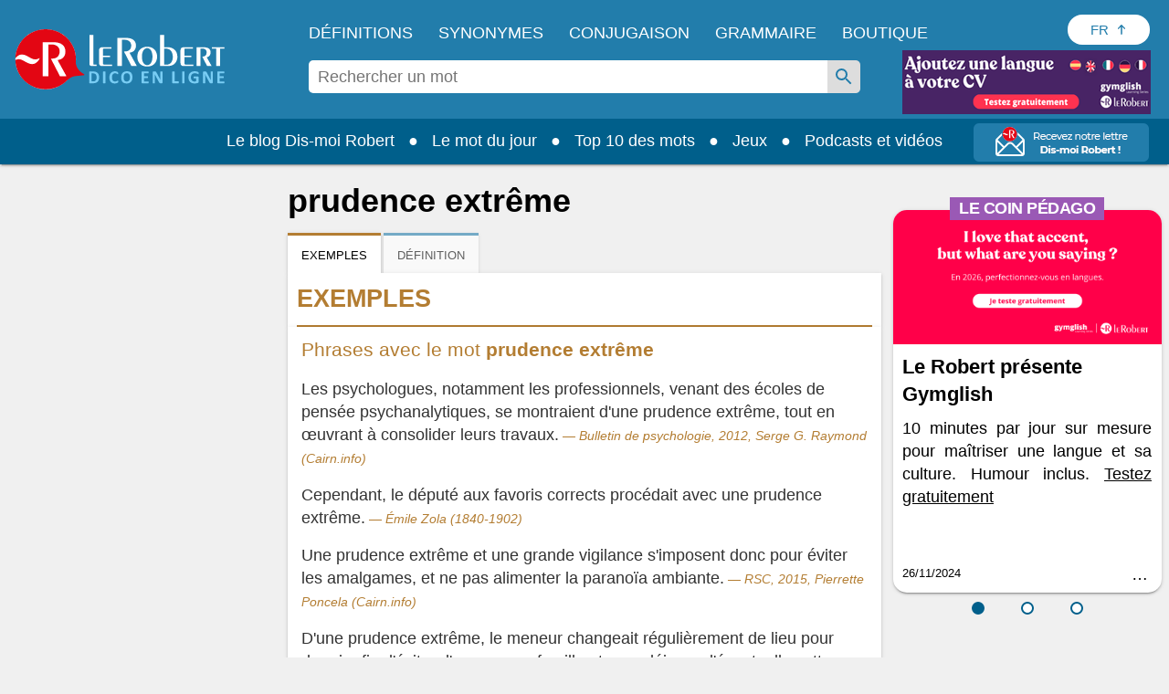

--- FILE ---
content_type: text/javascript
request_url: https://html-load.com/sdk.js
body_size: 27863
content:
// 
!function(){function a0w(e,t){const n=a0e();return(a0w=function(e,t){return n[e-=130]})(e,t)}function a0e(){const e=["/resources/","head","edgios","cmVzZXJ2ZWQy","&type=negotiate_fail","_fa_","aXRoYw==","Firefox/","hostname","some","floor","contentDocument","Rzc1MmVgTFh4J1ptfTk8CXs/Rg==","em1wYw==","script:","Yzc4NjNxYnNtd3k1NG90bmhpdjE=","document.getElementById","appendChild","indexOf","json.parse","cWdwazM3NW50bDhqdzlybXgyaTBoYzF6dXY0b2J5NnNlZg==","undefined","duration","version","text/css","NodeList","_as_req","_as_res","sleipnir/","nthChildOf","eVw2WmcxcW1ea3pjJ3woWWlvUiI+Rgo=","toString","symbol","tcloaded","type","LklwPnN6SjhFd2FoWU0vdjt5S2M9ZgooW19UIHEzbk9T",".js","isSafari","referrer","fGAJJ1JxajZDTldIXUk4c3g3dTNm","dmJybDRzN3U5ZjhuejVqcHFpMG13dGU2Y3loYWcxM294","responseText","HTMLMediaElement","document.classList.remove not work","bTByeWlxdDgzNjJwMWZhdWxqNHpnaA==","parse","mailto:","NW52MWllZ3phMjY5anU4c29reTA0aDNwN3JsdGN4bWJx","document.documentElement.clientWidth, clientHeight","startsWith","hash","stopPropagation","open","HTMLLinkElement","action","cmVzZXJ2ZWQySW5wdXQ=","left","self","document.getElementsByTagName","a24xZWhvNmZqYnI0MHB4YzlpMnE=","/view","replaceChild","srcdoc","sdkVersion","YEg7NFN5TUIuCmZ1eG52I1JyUDNFSlEmOVlbTzBjCUNVbw==","outerWidth","e2VGJU9YclEyPm5wM0pOXTQ3dQ==","width not removed","azUyM3RscHplcXZzMHlqaDgxb2d1YTZ3bmJyN2M5bWY0aQ==","Failed to load script: ","Date.now is not a function","tagName","Forcepoint","resolve","AdShield API cmd.push","Timed out waiting for consent readiness","adshield","exec","poster","HTMLElement","History","location","finally","hostage","bTg5NjFxd3pnaHUyN3hlb2FwbjNrNWlsdnJmamM0c3l0MA==","calculatorsoup.com","eWJmcQ==","connection","cmd","constructor","object","Failed to get key from: ","scrollHeight","transferSize","configIndex","tel:","textContent","replaceState","MessagePort","opt/","cadmus script blocked","tags","response","bottom","num","isArray","load","requestIdleCallback not exists","PTZhMEc+UE9vMzdudj94JjFgXTJ0","Window","replace","eDUwdzRvZTdjanpxOGtyNmk5YWZ0MnAxbmd1bG0zaHlidg==","980997oQzXTa","insertRule",", cfRay: ","ODk1dDdxMWMydmVtZnVrc2w2MGh5empud28zNGJ4cGdp","c204ZmtocndhOTR5MGV1cGoybnEx","brave","error on contentWindow","N3o+Z317L1cjYGNbWlQmc0k8Mi1oYUtYWW4Kbyl4U0ZB","https://","reserved1Input","DOMTokenList","Promise","reserved2Input","Failed to decode protect-url: url is empty","cmVzZXJ2ZWQxT3V0cHV0","function a0v(F,v){const h=a0F();return a0v=function(L,H){L=L-0x85;let E=h[L];return E;},a0v(F,v);}function a0F(){const y=['length','includes','removeEventListener','99DdfTHL','message','426867skijjn','926090UmJmXE','5618020JaGBio','forEach','delete','9152640ERdRZO','get','c3RyaW5n','setTimeout','handleEvent','eval','requestIdleCallback','399064oRTnwg','168YhZGAx','test','requestAnimationFrame','error','call','set','addEventListener','filter','load','61678oqLYfA','setInterval','ZnVuY3Rpb24','prototype','click','3732384LyVUeN','27bKBjKK','slice'];a0F=function(){return y;};return a0F();}(function(F,v){const i=a0v,h=F();while(!![]){try{const L=-parseInt(i(0x94))/0x1+parseInt(i(0x9e))/0x2*(parseInt(i(0x86))/0x3)+-parseInt(i(0xa3))/0x4+parseInt(i(0x89))/0x5+parseInt(i(0x8d))/0x6+parseInt(i(0x88))/0x7*(parseInt(i(0x95))/0x8)+-parseInt(i(0xa4))/0x9*(parseInt(i(0x8a))/0xa);if(L===v)break;else h['push'](h['shift']());}catch(H){h['push'](h['shift']());}}}(a0F,0xf2094),((()=>{const G=a0v,F=(E,B)=>typeof E===B,v=atob(G(0xa0)),h=atob(G(0x8f));if(!F(h,h))return;{const E=RegExp[G(0xa1)][G(0x96)];RegExp[G(0xa1)][G(0x96)]=function(B){const g=G;return E[g(0x99)](this,B);};}[G(0x97),G(0x93),G(0x9f),G(0x90)][G(0x9c)](B=>window[B])[G(0x8b)](B=>window[B]=H(window[B],B)),EventTarget[G(0xa1)][G(0x9b)]=H(EventTarget[G(0xa1)][G(0x9b)],G(0x9b),0x1),EventTarget[G(0xa1)][G(0x85)]=H(EventTarget[G(0xa1)][G(0x85)],G(0x85),0x1);const L=new Map();function H(B,u){const P=G;let p=arguments[P(0xa6)]>0x2&&void 0x0!==arguments[0x2]?arguments[0x2]:0x0;return function(){const o=P;for(var S=arguments[o(0xa6)],K=new Array(S),N=0x0;N<S;N++)K[N]=arguments[N];const Q=K[o(0xa5)](0x0,p),Y=K[p],b=K[o(0xa5)](p+0x1);if(!Y)return B[o(0x99)](this,...K);if(o(0x9f)!==u&&o(0x90)!==u&&!F(Y,v)&&!F(Y[o(0x91)],v))return B[o(0x99)](this,...K);let f=null;if(o(0x9b)===u||o(0x85)===u){const I=[o(0x9d),o(0x98),o(0x87),o(0xa2)],J=Q[0x0];if(!I[o(0xa7)](J))return B[o(0x99)](this,...K);L[o(0x8e)](this)||L[o(0x9a)](this,new Map()),L[o(0x8e)](this)[o(0x8e)](J)||L[o(0x8e)](this)[o(0x9a)](J,new Map()),f=L[o(0x8e)](this)[o(0x8e)](J)[o(0x8e)](Y);}if(f=f||function(){const W=o;for(var x=arguments[W(0xa6)],X=new Array(x),m=0x0;m<x;m++)X[m]=arguments[m];return F(Y,v)?Y[W(0x99)](this,...X):F(Y,h)?window[W(0x92)](Y):F(Y[W(0x91)],v)?Y[W(0x91)][W(0x99)](Y,...X):void 0x0;},o(0x9b)===u){const x=Q[0x0];L[o(0x8e)](this)[o(0x8e)](x)[o(0x9a)](Y,f);}else{if(o(0x85)===u){const X=Q[0x0],m=L[o(0x8e)](this)[o(0x8e)](X)[o(0x8e)](Y)||Y;return L[o(0x8e)](this)[o(0x8e)](X)[o(0x8c)](Y),B[o(0x99)](this,...Q,m,...b);}}return B[o(0x99)](this,...Q,f,...b);};}})()));","dXk4b2EyczZnNGozMDF0OWJpcDdyYw==","getItem","responseURL","opera","9597315qZCORs","HTMLAnchorElement","bzlxemF4dHA0MDZ3a2U3aWIyZzM4Znltdmo1bGNoMW5y",", X-Length: ","isInRootIframe","getBoundingClientRect","input","intersectionRect",". Phase: ","tag","trim","race","), url: ","CSSStyleDeclaration","createContextualFragment","Failed to execute packing script","evaluate","elem","&domain=","YmphM3prZnZxbHRndTVzdzY3OG4=","insertAfter","requestIdleCallback","data-src","width: 100vw; height: 100vh; z-index: 2147483647; position: fixed; left: 0; top: 0;","rel","status code: ","stylesheet","visualViewport","top","ABCDEFGHIJKLMNOPQRSTUVWXYZabcdefghijklmnopqrstuvwxyz","removeItem","check","pubkey","XnpHW3dtCkNgPThCdj48Jl0wOlQgTCNweDNYbGktbikuNA==","(function(){","reduce","Url","parseFloat","a3luYg==","M2Jwa2ltZnZ4ZTcxNm56b3lydzBxNTI=","fetch","promise","Number","getWindowId","setAttribute","stack","reverse","setTimeout","dzFHcD4weUJgNVl0XGU0Ml1eQzNPVVhnYiBufWEnVGZxew==","/resources/v2/","style","window","picrew.me","test","remove","WEVRNSU8Sl9oIy4wZj92ZUs6ewlDdXRqYEJQOE5HVWIp","60710QnKjEB","then","isBrave","https:","className","], X-Crc32: ","document.querySelector","__tcfapi","searchParams","HTMLFormElement","encodeURI","Element.remove","JlhEX1FPaE1ybHRwUjFjNHpHClk=","reserved1","https://report.error-report.com/modal?eventId=&error=Vml0YWwgQVBJIGJsb2NrZWQ%3D&domain=","eventName","as_domain","O2ZlUVhcLk54PHl9MgpVOWJJU0wvNmkhWXUjQWh8Q15a","[data-uri]","ariaLabel","a3JCSnREKFFsdl4+I1toe1gxOW8mU0VBTS9uIk89IDA1UA==","aXp4c29tcWgzcDhidmdhNDl3N2Z5MnRsdWM2ZTVuMDFy","src","getEntriesByType","profile","log","X-Length","728","eTkzcmZ0czdseHE4dmtnamVuNW0waTZ3emhhcDF1Y2Iybw==","removeEventListener","resources-v2://","ar-v1","parseInt","lastIndexOf","getAttributeNames","insertBefore","yahoo-mail-v1","Clean.io Inc.","language","5134311GwaMUU","__gpp","replaceSync","ping","&title=","performance","MHQ4a2JmMjZ1ejlzbWg3MTRwY2V4eQ==","onreadystatechange","EventTarget","endpoint","ghi","Version/","safari","parentElement","Py0wOHRQKEpIMUVHeyVbaiZzIiBENWs=","Element_attributes","domain switch: no src attribute","frameElement","aG5bUlhtfERPSC86LkVWS0o7NH1TVQ==","Y3E5ODM0a2h3czJ0cmFnajdmbG55bXU=","includes","})()","edge","c3ZtbQ==","Click","unknown","requestAnimationFrame","ing","&is_brave=",'","width":160,"height":600,"position":{"selector":"div#contents","position-rule":"child-0","insert-rule":[]},"original-ads":[{"selector":"div#contents > span#ads"}],"attributes":[]}]}',"data-resource","children","X2w8IFZ6cURGOjJnNjF3e2ltKCI3TEFaYS9eaiVcJ0s/","btoa",'":[{"id":"',"writeln","5856792avkzZV","azk2WUsodi8mSUNtR0IJNWJ6YT9IY1BfMVcgcVJvQS49Cg==","setIsTcfNeeded","Yml4cXJod245emptNTRvMTJmZTBz","div#contents > span#ads","attributes","http:","_isTcfNeeded","element-attributes","promise tainted","NWY7VnQicURMQjkxJ20KfT9SNlMoWiNBYEpyMEhRbEtQKQ==","find","<html></html>","googletag","baseURI","toPrimitive","link","HTMLStyleElement","eDVBOGhFOT0KUUcxIkN1SidvVihJKT5sYlc0RCNlIEw2","rtt","getElementById","readyState",", body: ","Blob",", Script-Crc32: ","ZnU2cXI4cGlrd2NueDFhc3RtNDc5YnZnMmV6bG8wM2h5","hidden","ZGdnbg==","outerHeight","samsungbrowser","loader","contentWindow","KHIlOTZqVks3e2tQCWdEaE9jRnMnMTtNIkl1UVoveXFB","http://","eDhiM2xuMWs5bWNlaXM0dTB3aGpveXJ6djVxZ3RhcGYyNw==","reload","cssText","pubads","/report?","domain switched","version=","IntersectionObserverEntry","fetchLater","scrollWidth","Nm03a3dlM3Fhb2h1NWc0Yno4aQ==","VHNwektcVnZMMzkpOlBSYTh4Oy51ZyhgdD93XTZDT2ZGMQ==","Node_insertBefore","android","adshieldMaxRTT","jkl","eDxbeWtZJTEtc0s5X0MwUmFqIzhPTGxdL0h3aHFGVQkz","fxios/","function","chrome","querySelectorAll",'{"apply-ratio":1,"',"regexp-test","N3k6eDIxOF1VI05DfW5XYU1Te0w=","srcset","dispatchEvent","reserved2","debug","match","api","document.hidden","MW53c3I3dms4ZmgwbDN1dDkyamlncXg2ejQ1Y3BibXlv","useragent","KAlFSENfO3MvLldnTmZWbCB6OU1ZaFF9VGo6SkZVUykj","as_","cGxiaTIxY3hmbW8zNnRuNTB1cQ==","URLSearchParams","naver","decodeURIComponent","728px","content","Tig5fCEvX1JEdjZRKSI4P0wjaFdscjs=","signalStatus","getElementsByClassName","UserAgent","djlhcHlpazYyMzBqNW1sN244YnVxcmYxemdzY2V3eHQ0","string","idx","X-Crc32","bXRlcWgweXM2MnAxZnhqNTg5cm80YXVuemxpZzNjN3diaw==","keys","replaceScriptElementAsync","onLine","frames","&url=","responseType","push","adshield-api","wp-data","Node","/script/","apply","iframe","ZT9gM0FVPDJaWzsJaUpFRlYnfFBhOFQ1ai0udiA6cSNIKQ==","isFirefox","dVY2fSlRJz9Ee1NlQU1YNDtFZg==","eventId=","findIndex","XMLHttpRequest.onreadystatechange","TlhHdDU9fV1iSWtoKThUPnAtfGVXcw==","TkduRThhX3kuRmpZTz00dzNdcDc=","getComputedStyle","headers","nextSibling","matchAll","cmVzZXJ2ZWQxSW5wdXQ=","b3V0cHV0","Failed to fetch script: ","str","call","UUNBQlYiXSMwamImV282dDpVdWlIZzFyUEQ0JSlSbE5rLQ==","isSleipnir","URL","N3VpbDVhM2d4YnJwdHZqZXltbzRjMDl3cXpzNjgybmYx","dmtkcw==","as_window_id","Jmo8UkRzW1c+YnVrTWBjPzEpCWw=","Element","charAt","parentNode","element-tagName","7Y6Y7J207KeA66W8IOu2iOufrOyYpOuKlCDspJEg66y47KCc6rCAIOuwnOyDne2WiOyKteuLiOuLpC4g7J6Q7IS47ZWcIOuCtOyaqeydhCDrs7TroKTrqbQgJ+2ZleyduCfsnYQg7YG066at7ZWY7IS47JqULg==","charset","last_bfa_at","bWlsYmAjM0JhcV07RFRWP2UuPCAmYw==","loading","fetchScript error(status: ","HTMLMetaElement","bGU0OTcxbTVpcnB1a3hqdjNzcTJvOHk2MGduYnp0aHdmYQ==","pathname","entries","FontFace","isSamsungBrowser","value","display","eval","&message=","combo",", StatusCode: [","target","ZndiaA==","Node_baseURI","b2lscjg3dDZnMXFiejVlZjRodnB5Y3VqbXgzbndzMDJrOQ==","removeAttribute","from","https://cadmus.script.ac","setHTMLUnsafe","SktqJUlWels8RUgmPUZtaWN1TS46CVMteFBvWnM3CmtB","getAttribute","scrollX,Y","DOMParser","max","as-extra","@@toPrimitive must return a primitive value.","http","close-error-report","cnlwYQ==","Y3J4bWpmN3loZ3Q2bzNwOGwwOWl2","width","delete","POST","split","function a0Z(e,Z){const L=a0e();return a0Z=function(w,Q){w=w-0xf2;let v=L[w];return v;},a0Z(e,Z);}function a0e(){const eD=['onload','as_','526myoEGc','push','__sa_','__as_ready_resolve','__as_rej','addEventListener','LOADING','XMLHttpRequest','entries','getOwnPropertyDescriptor','_as_prehooked_functions','status','script_onerror','__fr','xhr_defer','href','isAdBlockerDetected','length','then','8fkpCwc','onerror','apply','readyState','_as_prehooked','set','__as_new_xhr_data','Window','catch','charCodeAt','location','document','onreadystatechange','__as_xhr_open_args','_as_injected_functions','DONE','open','toLowerCase','handleEvent','defineProperty','name','54270lMbrbp','__as_is_xhr_loading','prototype','decodeURIComponent','contentWindow','EventTarget','407388pPDlir','__as_xhr_onload','collect','get','call','JSON','setAttribute','Element','btoa','__as_is_ready_state_change_loading','GET','4281624sRJEmx','__origin','currentScript','1433495pfzHcj','__prehooked','1079200HKAVfx','window','error','687boqfKv','fetch','load','1578234UbzukV','function','remove','hostname','adshield'];a0e=function(){return eD;};return a0e();}(function(e,Z){const C=a0Z,L=e();while(!![]){try{const w=-parseInt(C(0x10a))/0x1*(-parseInt(C(0x114))/0x2)+-parseInt(C(0xf7))/0x3+-parseInt(C(0x127))/0x4*(parseInt(C(0x13c))/0x5)+parseInt(C(0x10d))/0x6+parseInt(C(0x105))/0x7+parseInt(C(0x107))/0x8+-parseInt(C(0x102))/0x9;if(w===Z)break;else L['push'](L['shift']());}catch(Q){L['push'](L['shift']());}}}(a0e,0x24a95),((()=>{'use strict';const m=a0Z;const Z={'HTMLIFrameElement_contentWindow':()=>Object[m(0x11d)](HTMLIFrameElement[m(0xf3)],m(0xf5)),'XMLHttpRequest_open':()=>Q(window,m(0x11b),m(0x137)),'Window_decodeURIComponent':()=>Q(window,m(0x12e),m(0xf4)),'Window_fetch':()=>Q(window,m(0x12e),m(0x10b)),'Element_setAttribute':()=>Q(window,m(0xfe),m(0xfd)),'EventTarget_addEventListener':()=>Q(window,m(0xf6),m(0x119))},L=m(0x116)+window[m(0xff)](window[m(0x131)][m(0x123)]),w={'get'(){const R=m;return this[R(0xf9)](),window[L];},'collectOne'(v){window[L]=window[L]||{},window[L][v]||(window[L][v]=Z[v]());},'collect'(){const V=m;window[L]=window[L]||{};for(const [v,l]of Object[V(0x11c)](Z))window[L][v]||(window[L][v]=l());}};function Q(v,l,X){const e0=m;var B,s,y;return e0(0x108)===l[e0(0x138)]()?v[X]:e0(0x132)===l?null===(B=v[e0(0x132)])||void 0x0===B?void 0x0:B[X]:e0(0xfc)===l?null===(s=v[e0(0xfc)])||void 0x0===s?void 0x0:s[X]:null===(y=v[l])||void 0x0===y||null===(y=y[e0(0xf3)])||void 0x0===y?void 0x0:y[X];}((()=>{const e2=m;var v,X,B;const y=W=>{const e1=a0Z;let b=0x0;for(let O=0x0,z=W[e1(0x125)];O<z;O++){b=(b<<0x5)-b+W[e1(0x130)](O),b|=0x0;}return b;};null===(v=document[e2(0x104)])||void 0x0===v||v[e2(0x10f)]();const g=function(W){const b=function(O){const e3=a0Z;return e3(0x113)+y(O[e3(0x131)][e3(0x110)]+e3(0x11e));}(W);return W[b]||(W[b]={}),W[b];}(window),j=function(W){const b=function(O){const e4=a0Z;return e4(0x113)+y(O[e4(0x131)][e4(0x110)]+e4(0x135));}(W);return W[b]||(W[b]={}),W[b];}(window),K=e2(0x113)+y(window[e2(0x131)][e2(0x110)]+e2(0x12b));(X=window)[e2(0x117)]||(X[e2(0x117)]=[]),(B=window)[e2(0x118)]||(B[e2(0x118)]=[]);let x=!0x1;window[e2(0x117)][e2(0x115)](()=>{x=!0x0;});const E=new Promise(W=>{setTimeout(()=>{x=!0x0,W();},0x1b5d);});function N(W){return function(){const e5=a0Z;for(var b=arguments[e5(0x125)],O=new Array(b),z=0x0;z<b;z++)O[z]=arguments[z];return x?W(...O):new Promise((k,S)=>{const e6=e5;W(...O)[e6(0x126)](k)[e6(0x12f)](function(){const e7=e6;for(var f=arguments[e7(0x125)],q=new Array(f),A=0x0;A<f;A++)q[A]=arguments[A];E[e7(0x126)](()=>S(...q)),window[e7(0x118)][e7(0x115)]({'type':e7(0x10b),'arguments':O,'errArgs':q,'reject':S,'resolve':k});});});};}const I=W=>{const e8=e2;var b,O,z;return e8(0x101)===(null===(b=W[e8(0x134)])||void 0x0===b?void 0x0:b[0x0])&&0x0===W[e8(0x11f)]&&((null===(O=W[e8(0x134)])||void 0x0===O?void 0x0:O[e8(0x125)])<0x3||!0x1!==(null===(z=W[e8(0x134)])||void 0x0===z?void 0x0:z[0x2]));},M=()=>{const e9=e2,W=Object[e9(0x11d)](XMLHttpRequest[e9(0xf3)],e9(0x133)),b=Object[e9(0x11d)](XMLHttpRequest[e9(0xf3)],e9(0x12a)),O=Object[e9(0x11d)](XMLHttpRequestEventTarget[e9(0xf3)],e9(0x128)),z=Object[e9(0x11d)](XMLHttpRequestEventTarget[e9(0xf3)],e9(0x112));W&&b&&O&&z&&(Object[e9(0x13a)](XMLHttpRequest[e9(0xf3)],e9(0x133),{'get':function(){const ee=e9,k=W[ee(0xfa)][ee(0xfb)](this);return(null==k?void 0x0:k[ee(0x103)])||k;},'set':function(k){const eZ=e9;if(x||!k||eZ(0x10e)!=typeof k)return W[eZ(0x12c)][eZ(0xfb)](this,k);const S=f=>{const eL=eZ;if(this[eL(0x12a)]===XMLHttpRequest[eL(0x136)]&&I(this))return this[eL(0x100)]=!0x0,E[eL(0x126)](()=>{const ew=eL;this[ew(0x100)]&&(this[ew(0x100)]=!0x1,k[ew(0xfb)](this,f));}),void window[eL(0x118)][eL(0x115)]({'type':eL(0x122),'callback':()=>(this[eL(0x100)]=!0x1,k[eL(0xfb)](this,f)),'xhr':this});k[eL(0xfb)](this,f);};S[eZ(0x103)]=k,W[eZ(0x12c)][eZ(0xfb)](this,S);}}),Object[e9(0x13a)](XMLHttpRequest[e9(0xf3)],e9(0x12a),{'get':function(){const eQ=e9;var k;return this[eQ(0x100)]?XMLHttpRequest[eQ(0x11a)]:null!==(k=this[eQ(0x12d)])&&void 0x0!==k&&k[eQ(0x12a)]?XMLHttpRequest[eQ(0x136)]:b[eQ(0xfa)][eQ(0xfb)](this);}}),Object[e9(0x13a)](XMLHttpRequestEventTarget[e9(0xf3)],e9(0x128),{'get':function(){const ev=e9,k=O[ev(0xfa)][ev(0xfb)](this);return(null==k?void 0x0:k[ev(0x103)])||k;},'set':function(k){const el=e9;if(x||!k||el(0x10e)!=typeof k)return O[el(0x12c)][el(0xfb)](this,k);const S=f=>{const er=el;if(I(this))return this[er(0xf2)]=!0x0,E[er(0x126)](()=>{const eX=er;this[eX(0xf2)]&&(this[eX(0xf2)]=!0x1,k[eX(0xfb)](this,f));}),void window[er(0x118)][er(0x115)]({'type':er(0x122),'callback':()=>(this[er(0xf2)]=!0x1,k[er(0xfb)](this,f)),'xhr':this});k[er(0xfb)](this,f);};S[el(0x103)]=k,O[el(0x12c)][el(0xfb)](this,S);}}),Object[e9(0x13a)](XMLHttpRequestEventTarget[e9(0xf3)],e9(0x112),{'get':function(){const eB=e9;return z[eB(0xfa)][eB(0xfb)](this);},'set':function(k){const es=e9;if(x||!k||es(0x10e)!=typeof k)return z[es(0x12c)][es(0xfb)](this,k);this[es(0xf8)]=k,this[es(0x119)](es(0x109),S=>{const ey=es;I(this)&&window[ey(0x118)][ey(0x115)]({'type':ey(0x122),'callback':()=>{},'xhr':this});}),z[es(0x12c)][es(0xfb)](this,k);}}));};function P(W){return function(){const eg=a0Z;for(var b=arguments[eg(0x125)],O=new Array(b),z=0x0;z<b;z++)O[z]=arguments[z];return this[eg(0x134)]=O,W[eg(0x129)](this,O);};}function Y(W,b,O){const et=e2,z=Object[et(0x11d)](W,b);if(z){const k={...z,'value':O};delete k[et(0xfa)],delete k[et(0x12c)],Object[et(0x13a)](W,b,k);}else W[b]=O;}function D(W,b,O){const ej=e2,z=W+'_'+b,k=w[ej(0xfa)]()[z];if(!k)return;const S=ej(0x108)===W[ej(0x138)]()?window:ej(0x132)===W?window[ej(0x132)]:ej(0xfc)===W?window[ej(0xfc)]:window[W][ej(0xf3)],f=function(){const eK=ej;for(var A=arguments[eK(0x125)],U=new Array(A),F=0x0;F<A;F++)U[F]=arguments[F];try{const J=j[z];return J?J[eK(0xfb)](this,k,...U):k[eK(0xfb)](this,...U);}catch(G){return k[eK(0xfb)](this,...U);}},q=O?O(f):f;Object[ej(0x13a)](q,ej(0x13b),{'value':b}),Object[ej(0x13a)](q,ej(0x106),{'value':!0x0}),Y(S,b,q),window[ej(0x117)][ej(0x115)](()=>{const ex=ej;window[ex(0x111)]&&!window[ex(0x111)][ex(0x124)]&&S[b]===q&&Y(S,b,k);}),g[z]=q;}window[K]||(w[e2(0xf9)](),D(e2(0x11b),e2(0x137),P),D(e2(0xfe),e2(0xfd)),D(e2(0x12e),e2(0x10b),N),(function(){const eN=e2,W=(z,k)=>new Promise((S,f)=>{const eE=a0Z,[q]=k;q[eE(0x121)]?f(k):(E[eE(0x126)](()=>f(k)),z[eE(0x119)](eE(0x10c),()=>S()),window[eE(0x118)][eE(0x115)]({'type':eE(0x120),'reject':()=>f(k),'errArgs':k,'tag':z}));}),b=Object[eN(0x11d)](HTMLElement[eN(0xf3)],eN(0x128));Object[eN(0x13a)](HTMLElement[eN(0xf3)],eN(0x128),{'get':function(){const eI=eN,z=b[eI(0xfa)][eI(0xfb)](this);return(null==z?void 0x0:z[eI(0x103)])||z;},'set':function(z){const eo=eN;var k=this;if(x||!(this instanceof HTMLScriptElement)||eo(0x10e)!=typeof z)return b[eo(0x12c)][eo(0xfb)](this,z);const S=function(){const ei=eo;for(var f=arguments[ei(0x125)],q=new Array(f),A=0x0;A<f;A++)q[A]=arguments[A];return W(k,q)[ei(0x12f)](U=>z[ei(0x129)](k,U));};S[eo(0x103)]=z,b[eo(0x12c)][eo(0xfb)](this,S);}});const O=EventTarget[eN(0xf3)][eN(0x119)];EventTarget[eN(0xf3)][eN(0x119)]=function(){const eM=eN;for(var z=this,k=arguments[eM(0x125)],S=new Array(k),f=0x0;f<k;f++)S[f]=arguments[f];const [q,A,...U]=S;if(x||!(this instanceof HTMLScriptElement)||eM(0x109)!==q||!(A instanceof Object))return O[eM(0xfb)](this,...S);const F=function(){const eP=eM;for(var J=arguments[eP(0x125)],G=new Array(J),H=0x0;H<J;H++)G[H]=arguments[H];return W(z,G)[eP(0x12f)](T=>{const eY=eP;eY(0x10e)==typeof A?A[eY(0x129)](z,T):A[eY(0x139)](...T);});};O[eM(0xfb)](this,q,F,...U);};}()),M(),window[K]=!0x0);})());})()));","598802PmbomP","number","script malformed. source length: ","eventStatus","httpEquiv","cDkxdHp4NGlic2h3ZjNxeWVuNTA2dWdvMm1rdjhscmpjNw==","OTF5c3hlOGx1b3JuNnZwY2l3cQ==","Response","close","addEventListener","matches","now","d3IyNzV5b2dzajRrdjAzaXpjbngxdWFxYjhwZmxtNnRo","stringify","czN6Ym85YWhnZjdsazV5MGN1bXJwcW53eDZpNGpldnQy","blN5TkRHJ01qL288VSBsIlFFa21pWDJIe1pZSmg0JT1f","href","ybar","clearTimeout","Integrity check failed: ","test/view/passed","join","trident","localStorage","Element_getAttribute",", source length: ","port","return this","closest","RVlmP1JOMmF9V2JVNWVIX3xTdEpv","setProperty","get-computed-style","&request_id=","text","Failed to load website due to adblock: ","ZmthZA==","atob","em5iZw==","encodeURIComponent","Date","Invalid protect url: ","WwllJjVCXlc+MCMKcmJxSTd9LUF8Yw==","parent","papi","append","XHlqTUYtZiJSWwlId3hucylwSUMxPTI1OEU5NlBLOkpPCg==","getTime","b3U3ZXJjdnc5bDAxeWdobmZpcDY4NWJ6eHF0YWszc2ptNA==","base64 failed","5197164NEIepc","appendScriptElementAsync","protocol","Script","childElementCount","can't access user-agent","PEdjcE9JLwl6QVglNj85byByLmJtRlJpZT5Lc18pdjtWdQ==","prototype","shift","charCodeAt","scribd.com","eX1YV11PJkdsL0N0KXNZQjgtYkY0UgpEJ3BTRTBcdS5aUA==","Jm0yR1Q1SXJQIiAuQihvPTppZ2JKcFduejd0Y3ZOWmA+Cg==","__gpp not found within timeout","cookie","error","innerHTML","Error","prod","object-keys","script not executed(blob)","CSSStyleDeclaration.set/get/removeProperty","focus/","S1ppe140PG0iNSdjJQpYTHVyeXBxQThbZUl3LURSfGtiQg==","document - link element","right","extra","isNaN","cachedResultIsInAdIframe","Y29rcQ==","Cf-Ray","CrOS","UWpeIE5DVXY1NGxlIlZNbV8zMEdM","Chrome/","wrong contentWindow","can't access document.hidden","Math","test/v1ew/failed","aW5wdXQ=","isInAdIframe","responseXML","ZWhvcg==","dXNqbDRmaHdicHIzaXl6NXhnODZtOWV2Y243b2swYTIxdA==","purpose","document.querySelectorAll","child-0","NmFreWhvcjgwbTM3c2xmdzF2eHA=","fetchScript error(script malformed), url: ","player","cache_is_blocking_ads","cGhtMjF2OWN3NGI3M3lnbG5meG90YXpzdWo4cXJrNjUwaQ==","Loader aborted: ","MWtvaG12NHJsMDgzNjJhaXA3ZmpzNWN0YnF5Z3p3eG5l","Invalid protect url prefix: ","removeChild","NGJvdjI4c3lxN3hhY2VnNjVmbTA5cnQzbGlobmt1empwMQ==","AdShield API cmd.push result","confirm","MzZxejBtdjl0bmU3a3dyYTVpMXVqeDI4b3lmc3BjZ2xoNA==","blob:","aXJycg==","Worker","whale","ar-yahoo-v1","document.createElement","sentrySampleRatio","addModule","Object","a2Zwdg==","tcString","message","cWJ1dw==","Range","Window_fetch","none","c3hwMlc5IC0zT25TJjdIPXJWNEQ7VFthdyFdTUFJL31MbA==","currentScript","abc","about:","copyScriptElement","endsWith","url","&error=","hasAttribute","AS-ENCODED-VAL","height","cXA1cjg0Mnljdnhqb3diYXo3dWh0czlnazZpMGVtbjEzZg==","Window_decodeURIComponent","pagehide","document.head.appendChild, removeChild, childNodes","origin","getDeviceInfo","AdShield API","sping","json","search","getPropertyValue","Node_appendChild","title","bnh6bg==","Element_innerHTML","isInIframe","map","data-query","Nm52OGNqZ3picXMxazQ5d2x4NzUzYWU=","Function","v7.5.149","innerWidth","https://report.error-report.com/modal?","HTMLScriptElement","reserved1Output","stopImmediatePropagation","aXZtc2xyNDhhY2Uzem9rZ3h0MTBiNnA=","innerHeight","status","innerText","bml1ZTh0bXlhY2ozbDkxcTY1Znhid3pydjdwbzJnazQw","aWQ=","getGPPData","Date.now","MyV0CXsycmNrZnlYUl0/TksmL0ZndztUU01tbi03X2lVLg==","__tcfapi not found within timeout","property","ddg/","query","tri","QjggL1k5b11WSENfcDN5dApoVE9OaTVxNklHLXI9Mmcl","crios","add","XMLHttpRequest","output","encodedBodySize","def","#as_domain","as_modal_loaded","write","document","name","setItem","useractioncomplete","https://report.error-report.com/modal?eventId=&error=","wrong googletag.pubads()","CSSStyleSheet","toLowerCase","filter","Css","inventories_key","data","no purpose 1 consent","document - find element","N2d0a3JwYzQ1bndoNmk4amZ2OTNic3lsYXFlem11Mm8xMA==","document.getElementsByClassName","opr","sendBeacon","eXB3engydXNtOG9nNXE3NHRhbmxiNnJpM3ZjZWhqOWtmMQ==","fromEntries","XncgVl8xcWs2OmooImc+aSVlfEwyY0k=","listenerId","all","[native code]","body","elementFromPoint","bkVlSkthLjpQe0E7eDBVTCI0J1hGbXx9d2Z2elEjN1pTKA==","removeProperty","dXl5aw==","Zm1qeA==","char must be length 1","childNodes","(E2) Invalid protect url: ","statusText","div#contents","VHg8V3xYdmN1YkN6LWVrVS8gb2lNCSY6JUlnPjJoe3Nb","navigator","adshieldAvgRTT","document.classList.contains","PerformanceEntry","reserved2Output","clearInterval","div","VzB8N196fXtyb1lraFhMXiUoJy8+TnRRR2d1WlNBNHZV","isGecko","overflow","decodeURI","sectionChange","PerformanceResourceTiming","recovery","getOwnPropertyDescriptor","as_loader_version","querySelector","eDI5aGI4cHd2c2lsY21xMDY1dDQzN3JueXVvMWpmemtl","loader-check","M2M1MWdvcTQwcHphbDlyNnh1dnRrZXkyc3duajdtaWhi","alt","resources://","AdShield API cmd","initial","iterator","script","data:","createObjectURL","&host=","as-revalidator","VW4gcHJvYmzDqG1lIGVzdCBzdXJ2ZW51IGxvcnMgZHUgY2hhcmdlbWVudCBkZSBsYSBwYWdlLiBWZXVpbGxleiBjbGlxdWVyIHN1ciBPSyBwb3VyIGVuIHNhdm9pciBwbHVzLg==","true","Event","bWpiMGZldTZseng3a3FoZ29wNGF0ODMxYzkyeXdpcjVu","fXFCPHpgUFpbWUg6MHNqdmFPcA==","HTMLImageElement","bzVoa203OHVwMnl4d3Z6c2owYXQxYmdscjZlaTQzbmNx","string-try-catch","258sNcBwj","dataset","consents","flatMap","width not set properly","HTMLVideoElement","error on googletag.pubads()","random","aTtVaidbPHciRFQwbFpMZ1M4ZiNoeHNNVn10eTpFLSlg","MG96dXBrcng2cWp3bnlnbDM0bTdpOXRoMWY4djJiZWM1","documentElement","getElementsByTagName","String","a2AoNTl3aikie2c+c1xvNlRpQXgKTFA/cWFwdDBdLUl5ZQ==","setInterval","insertAdjacentElement","source","ME5tfXViQzlMNmt7Nygibng+cz1Lb11JQncveVNnZiVX","DocumentFragment","setAttributeNS","d2VneWpwenV4MzhxMmE5dm1pZm90","gecko/","catch","get","intersectionRatio","warn","async","ZW93NXJmbHVxOHg0emdqNzBwMTNjaTZtaDJzOXRua2Fidg==","javascript:","MUVIYi58dT9wKHFmUGl0eSdyNk8lCXc9XTlCSlJEOzo4aw==","userAgent","NFdCXTM+CW89bk12Y0thd19yVlI3emxxbSlGcGA6VGdPJw==","server","cXhuNml1cDNvdDhnejdmbGN3MDlieQ==","fromCharCode","data-sdk","scrollY","set","insertAdjacentHTML","resource","xhr.onreadystatechange not set","YTI3NGJjbGp0djBvbXc2ejlnNXAxM3VzOGVraHhpcmZx","postMessage","Document","Date.now is not a number","img","classList","https://html-load.com","bWFHO0ZULmUyY1l6VjolaX0pZzRicC1LVVp5PHdMCl8/","min","Headers","length","Element_setAttribute","alphaStr","send","alert","inventory_name","Invalid reserved state: ","span","setImmediate","token=","application/javascript","firefox","math-random","utf-8","forEach","cmVzZXJ2ZWQx","host","reject","try-catch","revokeObjectURL","Map","VGhlcmUgd2FzIGEgcHJvYmxlbSBsb2FkaW5nIHRoZSBwYWdlLiBQbGVhc2UgY2xpY2sgT0sgdG8gbGVhcm4gbW9yZS4=","SharedStorageWorklet","collect","parseFromString","dWwyb3cwMWo5enE1OG1mazRjdjM3YWJzeWlndGVoNnhu","contains","bmxvYw==","worldhistory.org","HTMLIFrameElement","1QbCLKS","__sa_","TopLevelCss","abs","string-api","OWptYW53eXF4MHM1NHp1dG82aA==","keyval","findLastIndex","boundingClientRect","concat","scrollX","cmVzZXJ2ZWQyT3V0cHV0","outerHTML","QiBjMQkzRlklPGZfYjJsdV44Wk5DeiNHJ3ZXTTdyJlE9","JSON","as-async","Array","defineProperty","InE0CkozZmtaaGombHRgd0g1MFQ9J2d8KEVQW0ItUVlE","Navigator","originalUrl",'{"type": "tag", "marshalled": "<html></html>"}',"EventTarget_addEventListener","NzRoZnZidGNqMmVyb2EwdWw1Nnl3M2lucXhrZ3A5bTF6cw==","MessageEvent","IFrame","RegExp","script not executed(inline)","cmE7TUg3emZBb1EJeFRVaD9uPSFOSks5PHZgNXsjbVsz","createElement","atob-btoa","edg/","HTMLSourceElement","slice","attributionSrc"];return(a0e=function(){return e})()}(function(){const e=a0w,t=a0e();for(;;)try{if(783078==parseInt(e(792))/1*(-parseInt(e(452))/2)+parseInt(e(134))/3+-parseInt(e(501))/4+-parseInt(e(210))/5*(-parseInt(e(711))/6)+parseInt(e(154))/7+parseInt(e(285))/8+-parseInt(e(249))/9)break;t.push(t.shift())}catch(e){t.push(t.shift())}})(),(()=>{"use strict";const e=a0w;var t={};t.g=function(){const e=a0w;if(e(917)==typeof globalThis)return globalThis;try{return this||new Function(e(479))()}catch(t){if(e(917)==typeof window)return window}}();const n=e=>{const t=a0w;let n=0;for(let o=0,r=e[t(762)];o<r;o++)n=(n<<5)-n+e[t(510)](o),n|=0;return n},o=class{static[e(185)](){const t=e;var o,r;let i=arguments[t(762)]>0&&void 0!==arguments[0]?arguments[0]:t(686),c=!(arguments[t(762)]>1&&void 0!==arguments[1])||arguments[1];const a=Date[t(463)](),s=a-a%864e5,l=s-864e5,d=s+864e5,u=t(353)+n(i+"_"+s),m=t(353)+n(i+"_"+l),f=t(353)+n(i+"_"+d);return u===m||u===f||m===f||!(null!==(o=null!==(r=window[u])&&void 0!==r?r:window[m])&&void 0!==o?o:window[f])&&(c&&(window[u]=!0,window[m]=!0,window[f]=!0),!0)}};function r(t){const n=e;return(r=n(337)==typeof Symbol&&n(859)==typeof Symbol[n(697)]?function(e){return typeof e}:function(e){const t=n;return e&&t(337)==typeof Symbol&&e[t(916)]===Symbol&&e!==Symbol[t(508)]?t(859):typeof e})(t)}function i(t,n,o){const i=e;return c=function(e){const t=a0w;if(t(917)!=r(e)||!e)return e;var n=e[Symbol[t(300)]];if(void 0!==n){var o=n[t(398)](e,t(365));if(t(917)!=r(o))return o;throw new TypeError(t(442))}return String(e)}(n),(n=i(859)==r(c)?c:c+"")in t?Object[i(809)](t,n,{value:o,enumerable:!0,configurable:!0,writable:!0}):t[n]=o,t;var c}const c=8e3;class a{static[e(287)](t){this[e(292)]=t}static[e(734)](t){const n=e;let o=!(arguments[n(762)]>1&&void 0!==arguments[1])||arguments[1],r=arguments[n(762)]>2&&void 0!==arguments[2]?arguments[2]:n(475);try{return o&&(t=s(t)),window[r][n(151)](t)}catch(e){return""}}static[e(748)](t,n){const o=e;let r=!(arguments[o(762)]>2&&void 0!==arguments[2])||arguments[2],i=arguments[o(762)]>3&&void 0!==arguments[3]?arguments[3]:o(475);try{if(r&&(t=s(t)),!this[o(292)])return window[i][o(639)](t,n);(async function(){const e=o,{enableGpp:r=!1}={},a=await function(){const{tcfTimeoutMs:e=c,requireTcString:t=!0}={};return new Promise((async(n,o)=>{const r=a0w;try{var i,a;await function(){const e=a0w;let t=arguments[e(762)]>0&&void 0!==arguments[0]?arguments[0]:c;return new Promise(((n,o)=>{const r=e,i=Date[r(463)](),c=()=>{const e=r;e(337)!=typeof window[e(217)]?Date[e(463)]()-i>t?o(new Error(e(622))):setTimeout(c,50):n(window[e(217)])};c()}))}(e);let s=!1;const l=e=>!(!e||r(860)!==e[r(455)]&&r(640)!==e[r(455)]||t&&!e[r(570)]),d=(e,t)=>{const o=r;if(t&&!s&&l(e)){s=!0;try{var i,c;null===(i=(c=window)[o(217)])||void 0===i||i[o(398)](c,o(239),2,(()=>{}),e[o(658)])}catch{}n(e)}};null===(i=(a=window)[r(217)])||void 0===i||i[r(398)](a,r(461),2,d),setTimeout((()=>{s||o(new Error(r(902)))}),e)}catch(e){o(e)}}))}();if(!function(e){const t=a0w;var n,o;return!!(null!==(n=null===(o=e[t(544)])||void 0===o?void 0:o[t(713)])&&void 0!==n?n:{})[1]}(a))throw new Error(e(649));let s;if(r)try{s=await function(){const t=e;let n=arguments[t(762)]>0&&void 0!==arguments[0]?arguments[0]:6e3;return new Promise(((e,o)=>{const r=t,i=Date[r(463)](),c=()=>{const t=r;t(337)!=typeof window[t(250)]?Date[t(463)]()-i>n?o(new Error(t(514))):setTimeout(c,50):(()=>{const n=t;try{var o,r,i,c;null===(o=(r=window)[n(250)])||void 0===o||o[n(398)](r,n(461),((t,o)=>{const r=n;o&&t&&(r(684)===t[r(225)]||r(361)===t[r(225)])&&e(t)})),null===(i=(c=window)[n(250)])||void 0===i||i[n(398)](c,n(619),((t,o)=>{o&&t&&e({eventName:n(696),data:t})}))}catch{}})()};c()}))}()}catch(t){console[e(736)](t)}return{result:await Promise[e(900)]((o=>{const r=e;let{tcData:c,gppInfo:a}=o;window[i][r(639)](t,n)})({tcData:a,gppInfo:s})),tcData:a,gppInfo:s}})()[o(733)]((e=>{}))}catch(e){}}static[e(208)](t){const n=e;let o=!(arguments[n(762)]>1&&void 0!==arguments[1])||arguments[1],r=arguments[n(762)]>2&&void 0!==arguments[2]?arguments[2]:n(475);try{return o&&(t=s(t)),window[r][n(184)](t)}catch(e){}}}i(a,e(292),!1);const s=t=>""[e(801)](window[e(908)][e(778)],e(832))[e(801)](btoa(t));class l{static[e(212)](){const t=e;try{if(null!=window[t(673)][t(139)]&&t(212)===window[t(673)][t(139)][t(212)][t(638)])return!0}catch(e){}return!1}static[e(864)](){const t=e;try{if(l[t(212)]())return!1;const e=navigator[t(741)][t(644)](),n=[t(261)];return![t(338),t(271),t(823),t(653),t(153),t(926),t(474),t(628),t(773),t(563),t(624),t(356),t(829)][t(836)]((n=>e[t(269)](n)))&&n[t(836)]((n=>e[t(269)](n)))}catch(e){}return!1}static[e(383)](){const t=e;try{if(l[t(212)]())return!1;const e=navigator[t(741)][t(644)]();if(e[t(269)](t(523))||e[t(269)](t(336)))return!0;const n=[t(773)];return![t(338),t(271),t(823),t(653),t(153),t(926),t(474),t(628),t(563),t(624),t(356),t(829)][t(836)]((n=>e[t(269)](n)))&&n[t(836)]((n=>e[t(269)](n)))}catch(e){}return!1}static[e(421)](){const t=e;try{const e=navigator[t(741)][t(644)]();return e[t(269)](t(332))&&e[t(269)](t(314))}catch(e){}return!1}static[e(400)](){const t=e;try{return navigator[t(741)][t(644)]()[t(269)](t(855))}catch(e){}return!1}static[e(681)](){const t=e;return navigator[t(741)][t(644)]()[t(269)](t(732))}}const d=(t,n)=>{const o=e;if(o(365)!=typeof t||o(365)!=typeof n)return!1;const r=t[o(762)],i=n[o(762)];if(0===r&&0===i)return!0;if(0===r)return!1;if(0===i)return!0;if(r<i)return!1;for(let e=0;e<t[o(762)];e++)if(t[e]===n[0]){let r=!0;for(let i=1;i<n[o(762)];i++)if(!t[e+i]||t[e+i]!==n[i]){r=!1;break}if(r)return!0}return!1},u=(t,n)=>{const o=e;if(o(365)!=typeof t||o(365)!=typeof n)return-1;const r=t[o(762)],i=n[o(762)];if(0===r&&0===i)return-1;if(0===r)return-1;if(0===i)return-1;if(r<i)return-1;for(let e=0;e<t[o(762)];e++)if(t[e]===n[0]){let r=!0;for(let i=1;i<n[o(762)];i++)if(!t[e+i]||t[e+i]!==n[i]){r=!1;break}if(r)return e}return-1},m=t=>{const n=e,o=navigator[n(741)],r=u(o,t);if(-1===r)return-1;let i="";for(let e=r+t[n(762)];e<o[n(762)];e++){const t=o[n(510)](e);if(t<48||t>57)break;i+=o[e]}return parseInt(i)||-1},f={HTMLIFrameElement_contentWindow:()=>Object[e(687)](HTMLIFrameElement[e(508)],e(316)),XMLHttpRequest_open:()=>h(window,e(630),e(879)),Window_decodeURIComponent:()=>h(window,e(131),e(357)),Window_fetch:()=>h(window,e(131),e(194)),Element_setAttribute:()=>h(window,e(406),e(198)),EventTarget_addEventListener:()=>h(window,e(257),e(461))},w=e(793)+window[e(282)](window[e(908)][e(468)]),x={get(){return this[e(785)](),window[w]},collectOne(e){window[w]=window[w]||{},window[w][e]||(window[w][e]=f[e]())},collect(){const t=e;window[w]=window[w]||{};for(const[e,n]of Object[t(419)](f))window[w][e]||(window[w][e]=n())}};function h(t,n,o){const r=e;var i,c,a;return r(205)===n[r(644)]()?t[o]:r(637)===n?null===(i=t[r(637)])||void 0===i?void 0:i[o]:r(806)===n?null===(c=t[r(806)])||void 0===c?void 0:c[o]:null===(a=t[n])||void 0===a||null===(a=a[r(508)])||void 0===a?void 0:a[o]}const p={appendChild:Node[e(508)][e(844)],insertBefore:Node[e(508)][e(245)]};function v(t,n){const o=e;n[o(392)]?p[o(245)][o(398)](n[o(262)],t,n[o(392)]):p[o(844)][o(398)](n[o(408)],t)}function g(t){const n=e;p[n(844)][n(398)](document[n(828)],t)}function b(t){const n=e,o=document[n(821)](t[n(898)]);for(const e of t[n(244)]())o[n(198)](e,t[n(437)](e));return o[n(923)]=t[n(923)],o}function y(t,n){const o=e;return n?(n[o(876)]("?")&&(n=n[o(825)](1)),t[o(269)]("?")?t+"&"+n:t+"?"+n):t}function E(){const t=e;try{const e=[65,66,67,68,69,70,71,72,73,74,75,76,77,78,79,80,81,82,83,84,85,86,87,88,89,90],n=["A","B","C","D","E","F","G","H","I","J","K","L","M","N","O","P","Q","R","S","T","U","V","W","X","Y","Z"];for(let o=0;o<26;o++)if(String[t(745)](e[o])!==n[o]||n[o][t(510)](0)!==e[o])return!1}catch(e){return!1}return!0}let T="",M=e(758);try{var _;T=null!==(_=document[e(577)][e(437)](e(746)))&&void 0!==_?_:e(274);const t=document[e(577)][e(437)](e(176))||document[e(577)][e(437)](e(232));t&&(M=new URL(t,window[e(908)][e(468)])[e(591)])}catch(e){}const N={version:e(607),sdkVersion:T,endpoint:M,env:e(519),debug:!1,sentrySampleRatio:.05},L={idx:t=>Math[e(837)](Math[e(718)]()*t),elem:function(t){const n=e;return t[this[n(366)](t[n(762)])]},num:function(t,n){const o=e;return Math[o(837)](Math[o(718)]()*(n-t))+t},alphaStr:function(t,n){const o=e,r=t+this[o(931)](0,n-t),i=[];for(let e=0;e<r;++e)i[o(375)](o(183)[o(407)](this[o(931)](0,52)));return i[o(473)]("")},className:function(){return this[e(764)](5,15)}};function W(t){const n=e;return t?k[n(296)]((e=>e.id===t)):N[n(346)]?I[0]:L[n(171)](I)}function S(t){const n=e,o=[n(618),n(539),n(395),n(777),n(394),n(148),n(830),n(882),n(803)],r={};for(let e=0;e<o[n(762)];e++){const i=t[e];r[atob(o[e])]=n(365)==typeof i?atob(i):i}return r}const I=[[e(913),e(227),e(553),117,e(742),e(133),57,e(263),e(193)],[e(600),e(436),e(156),117,e(202),e(847),115,e(360),e(613)],[e(569),e(820),e(137),97,e(512),e(431),114,e(657),e(605)],[e(666),e(209),e(310),106,e(576),e(556),53,e(857),e(268)]][e(603)]((e=>S(e))),H=[[e(840),e(862),e(874),119,e(399),e(417),102,e(839),e(354)],[e(429),e(303),e(464),57,e(621),e(238),101,e(707),e(329)],[e(572),e(719),e(692),102,e(286),e(368),56,e(893),e(797)],[e(789),e(335),e(720),97,e(513),e(815),115,e(384),e(458)],[e(192),e(728),e(752),121,e(382),e(738),110,e(222),e(842)],[e(665),e(672),e(706),118,e(295),e(587),115,e(389),e(886)],[e(445),e(627),e(787),112,e(663),e(911),114,e(405),e(547)],[e(542),e(810),e(402),107,e(507),e(655),104,e(342),e(173)],[e(487),e(141),e(617),115,e(740),e(551),104,e(533),e(288)],[e(272),e(759),e(350),97,e(230),e(559),101,e(866),e(731)],[e(530),e(317),e(231),106,e(187),e(457),107,e(481),e(138)],[e(489),e(352),e(709),102,e(524),e(499),57,e(130),e(446)],[e(312),e(281),e(690),103,e(891),e(319),97,e(388),e(744)],[e(833),e(805),e(466),56,e(724),e(895),49,e(267),e(871)],[e(561),e(680),e(364),111,e(497),e(651),104,e(413),e(255)],[e(403),e(467),e(867),107,e(330),e(543),50,e(493),e(150)]][e(603)]((e=>S(e))),k=[...I,...H],A=t=>{const n=e,o=W(t[n(825)](0,4));if(!o)throw new Error(n(918)+t);const r=t[n(825)](4);let i=0;return r[n(450)]("")[n(603)]((e=>{const t=n;if(0==i&&e===String[t(745)](o[t(223)]))return i=1,"";if(0==i&&e===String[t(745)](o[t(345)]))return i=2,"";if(0!=i){const n=i;if(i=0,1==n)return o[t(611)][t(269)](e)?R(o[t(143)],o[t(611)],e):R(o[t(160)],o[t(631)],e)+e;if(2==n)return o[t(677)][t(269)](e)?R(o[t(146)],o[t(677)],e):R(o[t(160)],o[t(631)],e)+e;throw new Error(t(768)+n)}return R(o[t(160)],o[t(631)],e)}))[n(473)]("")};function R(t,n,o){const r=e;if(1!==o[r(762)])throw new Error(r(667));return n[r(269)](o)?t[n[r(845)](o)]:o}const Z="eyJ0eXAiOiJKV1Qi",O="LCJhbGciOiJIUzI1",V="NiJ9.eyJuYW1lIjo",j="iIiwiZW1haWwiOiI",X="iLCJleHAiOjE3NzA",z="yMTE0NDksImlhdCI",U="6MTc3MDEyNTA0OX0",D=".kAe_BV5i-45-9Js",Y="y2hju88O6i9S_87a",F="K_CcACENBqpU",J=()=>{const t=e,n=C();for(const e of n)t(928)in e?G(e):t(180)in e&&B(e)},C=()=>{const t=e;var n,o,r;const i=null===(n=document[t(577)])||void 0===n?void 0:n[t(437)](t(648));if(i)return function(e){const n=t,o=A(e);return JSON[n(872)](o)}(i);const c=null===(o=document[t(577)])||void 0===o?void 0:o[t(437)](t(377));if(c)return[{tags:atob(c)}];const a=null===(r=document[t(577)])||void 0===r?void 0:r[t(437)](t(279));return a?[{tags:atob(a)}]:[]},G=t=>{const n=e;var o;let{tags:r}=t;const i=document[n(577)],c=document[n(821)](n(679));c[n(517)]=r;for(const e of Array[n(433)](c[n(722)](n(698)))){var a;const t=b(e);null===(a=e[n(408)])||void 0===a||a[n(888)](t,e)}const s=(null==i?void 0:i[n(437)](n(625)))||(null==i?void 0:i[n(437)](n(604)));for(let e=0;e<c[n(668)][n(762)];e++){const t=c[n(668)][e];t[n(232)]=q(t[n(232)]),t[n(468)]=q(t[n(468)]),s&&(t[n(232)]&&(t[n(232)]=y(t[n(232)],s)),t[n(468)]&&(t[n(468)]=y(t[n(468)],s)))}const l=null===(o=document[n(577)])||void 0===o?void 0:o[n(437)](n(290));l&&l[n(450)](";")[n(603)]((e=>({key:e[n(450)]("=")[0],value:e[n(450)]("=")[1]})))[n(776)]((e=>{const t=n;let{key:o,value:r}=e;for(let e=0;e<c[t(668)][t(762)];e++){const n=c[t(668)][e];n instanceof Element&&n[t(198)](o,r)}})),Q(c)},B=t=>{const n=e;let{stylesheet:o}=t;const r=document[n(821)](n(204));r[n(517)]=o,Q(r)},Q=t=>{const n=e;var o,r;const i=(null===(o=document[n(577)])||void 0===o?void 0:o[n(737)])||n(704)===(null===(r=document[n(577)])||void 0===r?void 0:r[n(437)](n(807)));n(414)!==document[n(306)]||i?document[n(788)](document[n(577)])?v(t,document[n(577)]):document[n(828)][n(844)](t):document[n(636)](t[n(517)])},q=t=>{return t?(n=t)&&n[e(876)](e(694))?y(""[e(801)](N[e(258)],e(827))[e(801)](t[e(132)](e(694),"")),e(771)[e(801)]([Z,O,V,j,X,z,U,D,Y,F][e(473)](""))):(t=>t&&t[e(876)](e(240)))(t)?y(""[e(801)](N[e(258)],e(203))[e(801)](t[e(132)](e(240),"")),e(771)[e(801)]([Z,O,V,j,X,z,U,D,Y,F][e(473)](""),e(701))[e(801)](window[e(908)][e(778)])):t:t;var n};let P=0;function K(t){const n=e,o=(e,n)=>{P++,t(e,n)};return o[n(858)]=()=>n(660),new Promise(o)}const $=[],ee=t=>$[e(375)]({message:t,timestamp:Date[e(463)]()}),te=t=>{console[e(516)](t),ee(t)},ne=async function(t){const n=e;let o=arguments[n(762)]>1&&void 0!==arguments[1]?arguments[1]:N[n(258)];try{let e=o+n(323);e+=n(325)+N[n(850)],e+=n(831),e+=n(253),e+=n(425)+encodeURIComponent(t),e+=n(373)+encodeURIComponent(location[n(468)]),e+=n(277)+function(){const e=n;try{if(null!=window[e(673)][e(139)]&&e(212)===window[e(673)][e(139)][e(212)][e(638)])return!0}catch(e){}return!1}()[n(858)](),e+=n(484)+L[n(764)](16,16);const r=await fetch(e,{method:n(449),body:JSON[n(465)]($)});return await r[n(485)]()}catch(e){return n(516)}},oe=new Uint32Array(256);for(let e=0;e<256;e++){let t=e;for(let e=0;e<8;e++)t=1&t?3988292384^t>>>1:t>>>1;oe[e]=t}const re=[[e(461)],[e(766)],[e(808),e(433)],[e(808),e(932)],[e(808),e(508),e(645)],[e(808),e(508),e(296)],[e(808),e(508),e(386)],[e(808),e(508),e(799)],[e(808),e(508),e(714)],[e(808),e(508),e(776)],[e(808),e(508),e(269)],[e(808),e(508),e(473)],[e(808),e(508),e(603)],[e(808),e(508),e(375)],[e(808),e(508),e(189)],[e(808),e(508),e(200)],[e(808),e(508),e(509)],[e(808),e(508),e(836)],[e(488)],[e(308)],[e(282)],[e(678)],[e(470)],[e(558)],[e(167),e(508),e(597)],[e(167),e(508),e(664)],[e(167),e(508),e(482)],[e(643),e(508),e(135)],[e(491),e(463)],[e(491),e(508),e(498)],[e(683)],[e(357)],[e(344)],[e(637),e(299)],[e(637),e(661)],[e(637),e(460)],[e(637),e(788)],[e(637),e(515)],[e(637),e(821)],[e(637),e(577)],[e(637),e(662)],[e(637),e(170)],[e(637),e(305)],[e(637),e(362)],[e(637),e(722)],[e(637),e(828),e(844)],[e(637),e(828),e(555)],[e(637),e(311)],[e(637),e(879)],[e(637),e(689)],[e(637),e(339)],[e(637),e(865)],[e(637),e(401)],[e(637),e(636)],[e(637),e(284)],[e(729),e(508),e(305)],[e(729),e(508),e(689)],[e(729),e(508),e(339)],[e(439),e(508),e(786)],[e(144),e(508),e(629)],[e(144),e(508),e(788)],[e(144),e(508),e(208)],[e(406),e(508),e(437)],[e(406),e(508),e(244)],[e(406),e(508),e(159)],[e(406),e(508),e(584)],[e(406),e(508),e(726)],[e(406),e(508),e(749)],[e(406),e(508),e(208)],[e(406),e(508),e(432)],[e(406),e(508),e(198)],[e(406),e(508),e(730)],[e(406),e(508),e(435)],[e(220)],[e(490)],[e(518),e(508),e(571)],[e(424)],[e(705),e(508),e(612)],[e(705),e(508),e(878)],[e(257),e(508),e(461)],[e(257),e(508),e(239)],[e(194)],[e(420)],[e(266)],[e(606),e(508),e(380)],[e(606),e(508),e(398)],[e(390)],[e(761),e(508),e(734)],[e(155)],[e(906)],[e(219)],[e(791)],[e(708)],[e(880)],[e(869)],[e(610)],[e(824)],[e(716)],[e(614)],[e(608)],[e(528)],[e(806),e(872)],[e(806),e(465)],[e(782),e(508),e(776)],[e(782),e(508),e(734)],[e(782),e(508),e(748)],[e(537),e(795)],[e(537),e(837)],[e(537),e(440)],[e(537),e(760)],[e(537),e(718)],[e(816)],[e(925),e(508),e(753)],[e(673),e(371)],[e(673),e(654)],[e(673),e(741)],[e(378),e(508),e(844)],[e(378),e(508),e(245)],[e(378),e(508),e(888)],[e(852),e(508),e(776)],[e(196),e(242)],[e(568),e(419)],[e(568),e(656)],[e(568),e(687)],[e(568),e(369)],[e(568),e(508),e(858)],[e(879)],[e(313)],[e(892)],[e(494)],[e(191)],[e(242)],[e(254),e(233)],[e(753)],[e(145),e(659)],[e(145),e(508),e(733)],[e(145),e(508),e(909)],[e(145),e(508),e(211)],[e(145),e(165)],[e(145),e(779)],[e(145),e(900)],[e(818),e(508),e(904)],[e(818),e(508),e(207)],[e(239)],[e(275)],[e(175)],[e(459),e(508),e(595)],[e(459),e(508),e(485)],[e(802)],[e(747)],[e(884)],[e(725)],[e(201)],[e(723),e(745)],[e(723),e(508),e(510)],[e(723),e(508),e(801)],[e(723),e(508),e(581)],[e(723),e(508),e(269)],[e(723),e(508),e(845)],[e(723),e(508),e(347)],[e(723),e(508),e(393)],[e(723),e(508),e(132)],[e(723),e(508),e(825)],[e(723),e(508),e(450)],[e(723),e(508),e(876)],[e(723),e(508),e(644)],[e(723),e(508),e(164)],[e(182)],[e(401),e(700)],[e(401),e(781)],[e(355),e(508),e(496)],[e(355),e(508),e(734)],[e(355),e(508),e(748)],[e(630),e(508),e(879)],[e(630),e(508),e(765)]];function ie(){const t=e;let n=arguments[t(762)]>0&&void 0!==arguments[0]?arguments[0]:window;ae(n,arguments[t(762)]>1&&void 0!==arguments[1]&&arguments[1])}let ce="";const ae=function(){const t=e;let n=arguments[t(762)]>0&&void 0!==arguments[0]?arguments[0]:window,o=arguments[t(762)]>1?arguments[1]:void 0;{function s(e){try{let t=n;for(const n of e)t=t[n]}catch(e){return!0}return!1}ce=t(623);for(const l of re)if(s(l)){let m=t(205);for(const f of l)m+="."+f;se(m)}}ce=t(620),t(337)!=typeof n[t(491)][t(463)]&&se(t(897)),t(453)!=typeof n[t(491)][t(463)]()&&se(t(755));{ce=t(387);const w=new(n[t(630)]),x=()=>{};w[t(256)]=x,w[t(256)]!==x&&se(t(751))}{ce=t(522);const h=n[t(637)][t(821)](t(679))[t(204)];h[t(482)](t(447),t(358)),t(358)!==h[t(597)](t(447))&&se(t(715)),h[t(664)](t(447)),h[t(597)](t(447))&&se(t(894))}const r=n[t(637)][t(821)](t(679)),i=n[t(637)][t(821)](t(756));i[t(232)]=t(228);const c=n[t(637)][t(821)](t(301)),a=n[t(637)][t(821)](t(698));{ce=t(565),r&&i&&c&&a&&n[t(637)][t(821)](t(769))||se(),ce=t(875),(n[t(528)](document[t(721)][t(328)])||n[t(528)](document[t(721)][t(919)]))&&se(),ce=t(590),[r,i,c,a][t(776)]((e=>{const o=t;n[o(637)][o(828)][o(844)](e);let r=!1;n[o(637)][o(828)][o(668)][o(776)]((t=>{t===e&&(r=!0)})),r||se(o(668)),n[o(637)][o(828)][o(555)](e)})),ce=t(650);const p=L[t(214)]();r.id=p,r[t(757)][t(629)](p),n[t(637)][t(828)][t(844)](r),r!==n[t(637)][t(305)](p)&&se(t(843)),r!==n[t(637)][t(362)](p)[0]&&se(t(652)),r!==n[t(637)][t(689)]("#"[t(801)](p))&&se(t(216)),r!==n[t(637)][t(339)]("#"[t(801)](p))[0]&&se(t(545)),r[t(757)][t(788)](p)||se(t(675)),r[t(757)][t(208)](p),r[t(757)][t(788)](p)&&se(t(870)),ce=t(525),n[t(637)][t(828)][t(844)](c),c[t(198)](t(178),t(180)),c[t(198)](t(861),t(851)),0===n[t(637)][t(828)][t(722)](t(301))[t(762)]&&se(t(885));try{r[t(208)](),c[t(208)]()}catch(v){se(t(221))}n[t(637)][t(828)][t(788)](c)&&se(t(208)),ce=t(349);try{n[t(637)][t(311)]}catch(g){se(t(536))}}{ce=t(159);const b=r[t(159)]();t(453)!=typeof(b[t(930)]+b[t(182)]+b[t(883)]+b[t(526)]+b[t(447)]+b[t(586)])&&se(t(159)),ce=t(262);const y=n[t(637)][t(821)](t(679));r[t(844)](y),y[t(262)]!==r&&se(t(844)),ce=t(555),r[t(555)](y),0!==r[t(505)]&&se(t(555)),ce=t(293);const E=(e,n)=>{const o=t,r=L[o(214)]();e[o(198)](n,r),e[o(437)](n)!==r&&se(o(198)),e[o(432)](n),e[o(437)](n)&&se(o(432))};[r,i,a][t(776)]((e=>{const n=t;E(e,n(693)),E(e,n(648))})),ce=t(409),t(679)!==r[t(898)][t(644)]()&&se(t(679)),t(756)!==i[t(898)][t(644)]()&&se(t(756)),t(698)!==a[t(898)][t(644)]()&&se(t(698))}if(ce=t(205),o&&n[t(182)]!==n){const T=n[t(266)];T&&Array[t(433)](n[t(494)][t(637)][t(339)](t(381)))[t(269)](T)||se(t(266));try{T[t(316)]!==n&&se(t(535))}catch(M){se(t(140))}try{const _=L[t(214)]();n[t(298)]={},n[t(298)][t(322)]=()=>_,n[t(298)][t(322)]()!==_&&se(t(642))}catch(N){se(t(717))}}{ce=t(846);const W={inventory_name:L[t(214)](),inventories_key:L[t(214)]()},S=t(340)[t(801)](W[t(647)],t(283))[t(801)](W[t(767)],t(278)),I={"apply-ratio":1};I[W[t(647)]]=[{id:W[t(767)],width:160,height:600,position:{selector:t(671),"position-rule":t(546),"insert-rule":[]},"original-ads":[{selector:t(289)}],attributes:[]}],le(n[t(806)][t(872)](S),I,n)||se(t(234));const H=t(813),k={type:t(163),marshalled:t(297)};le(n[t(806)][t(872)](H),k,n)||se(t(910)),ce=t(774);let A=!1;for(let Y=0;Y<100;Y++)if(n[t(537)][t(718)]()!=n[t(537)][t(718)]()){A=!0;break}A||se(),ce=t(520);const R={},Z=L[t(214)](),O=L[t(214)]();R[Z]=O,n[t(568)][t(369)](R)[0]===Z&&R[Z]===O||se(),ce=t(341);const V=new(n[t(818)])(t(887));V[t(207)](t(472))&&!V[t(207)](t(538))||se(),ce=t(796);const j=t(365);j[t(876)](t(397))||se(t(876)),j[t(269)](t(626))||se(t(269)),j[t(581)](t(276))||se(t(581)),"st"!==j[t(450)]("r")[0]&&se(t(450)),"s"!==j[t(407)](0)&&se(t(407)),115!==j[t(510)](0)&&se(t(510)),t(594)!==j[t(132)](/tr/g,"p")&&se(t(132));let X="";try{X=n[t(673)][t(741)]}catch(F){se(t(506))}X[t(269)]("/1")!==d(X,"/1")&&se(t(269));{const J=(e,n)=>{const o=t,r=e[o(450)](n),i=((e,t)=>{const n=o;if(""===e||""===t)return[e];const r=[];let i=e;for(let e=u(i,t);-1!==e;e=u(i,t))r[n(375)](i[n(825)](0,e)),i=i[n(825)](e+t[n(762)]);return r[n(375)](i),r})(e,n);if(r[o(762)]!==i[o(762)])return!1;for(let e=0;e<r[o(762)];e++)if(r[e]!==i[e])return!1;return!0},C=[{target:navigator[t(741)],key:"/"},{target:navigator[t(741)],key:"/"},{target:navigator[t(741)],key:t(534)},{target:navigator[t(741)],key:t(834)}];for(const{target:G,key:B}of C)J(G,B)||se(t(450))}ce=t(710);let z=!1;try{throw new(n[t(518)])(t(516))}catch(Q){z=!0}z||se(t(780)),ce=t(822);try{n[t(205)][t(488)],n[t(205)][t(282)]}catch(q){se(t(500))}const U=L[t(214)](),D=n[t(282)](U);U!==n[t(488)](D)&&se(t(822)),ce=t(483),n[t(390)](r)instanceof n[t(167)]||se(t(390)),ce=t(351),n[t(673)][t(741)]||se(t(363)),ce=t(242),728!==n[t(242)](t(237))&&se(t(242)),ce=t(438),(isNaN(n[t(802)])||t(453)!=typeof n[t(802)]||isNaN(n[t(747)])||t(453)!=typeof n[t(747)])&&se(t(438)),ce=t(737);try{let $=0,ee=P;K((()=>{$=L[t(931)](1,100)})),0!==$&&ee!==P||se(t(195)),$=0,ee=P,async function(){$=L[t(931)](1,100)}(),0===$&&se(t(737))}catch(te){se(t(195))}}try{ce=t(808);const ne=Math[t(718)](),oe=Math[t(718)](),ie=[ne,oe];ie[t(200)](),ie[0]===oe&&ie[1]===ne||se(t(200))}catch(ae){se(t(200))}{ce=t(568);const de=[[n,t(908)],[n,t(568)],[n,t(673)],[{keyval:1},t(798)]];let ue=!1;for(const[me,fe]of de)if(n[t(568)][t(687)](me,fe)){ue=!0;break}ue||se(t(687))}{ce=t(376);const we=window[t(903)],xe=Symbol(t(348)),he={cmd:{push:()=>xe}};window[t(903)]=he,window[t(903)]!==he&&se(t(593)),window[t(903)][t(915)]!==he[t(915)]&&se(t(695)),window[t(903)][t(915)][t(375)]!==he[t(915)][t(375)]&&se(t(901)),window[t(903)][t(915)][t(375)]()!==xe&&se(t(557)),window[t(903)]=we}},se=t=>{const n=e,o=n(471)[n(801)](t,n(162))[n(801)](ce);throw console[n(516)](o),o},le=function(t,n){const o=e;let r=arguments[o(762)]>2&&void 0!==arguments[2]?arguments[2]:window;if(typeof t!=typeof n)return!1;if(o(917)!=typeof t&&o(917)!=typeof n)return t===n;if((t instanceof r[o(808)]||t instanceof Array)!=(n instanceof r[o(808)]||n instanceof Array))return!1;if(t instanceof r[o(808)]||t instanceof Array){if(r[o(568)][o(369)](t)[o(762)]!==r[o(568)][o(369)](n)[o(762)])return!1;for(let e=0;e<t[o(762)];e++)if(!le(t[e],n[e],r))return!1}else{if(r[o(568)][o(369)](t)[o(762)]!==r[o(568)][o(369)](n)[o(762)])return!1;for(const e in t)if(!le(t[e],n[e],r))return!1}return!0};class de{static[e(856)](t){const n=e;if(!t[n(262)])return 0;let o;for(o=0;o<t[n(262)][n(280)][n(762)]&&t[n(262)][n(280)][o]!==t;o++);return o}static[e(602)](){const t=e;let n=arguments[t(762)]>0&&void 0!==arguments[0]?arguments[0]:window;try{return n[t(884)]!==n[t(182)]}catch(e){return!0}}static[e(540)](){const t=e;if(void 0!==de[t(529)])return de[t(529)];if(!de[t(602)]())return de[t(529)]=!1,!1;if(window[t(908)][t(468)][t(876)](t(579))||Se(window[t(908)][t(468)]))return de[t(529)]=!0,!0;try{if((window[t(908)][t(468)][t(269)]("#")?window[t(908)][t(468)][t(825)](0,window[t(908)][t(468)][t(845)]("#")):window[t(908)][t(468)])===(window[t(494)][t(908)][t(468)][t(269)]("#")?window[t(494)][t(908)][t(468)][t(825)](0,window[t(494)][t(908)][t(468)][t(845)]("#")):window[t(494)][t(908)][t(468)]))return de[t(529)]=!0,!0}catch(e){}return de[t(529)]=!1,!1}static[e(158)](){const t=e;if(!this[t(602)]())return!1;try{return window[t(494)][t(908)][t(468)],!1}catch(e){return!0}}static[e(197)](t){const n=e,o=n(404);let r=t[o];return r||(r=L[n(214)](),t[o]=r),r}static[e(580)](t){const n=e,o=document[n(821)](n(698)),r=fe[n(734)]()[n(264)][n(734)][n(398)](t);for(let e=0;e<r[n(762)];e++){const t=r[e];fe[n(734)]()[n(763)][n(398)](o,t[n(638)],t[n(422)])}return fe[n(734)]()[n(601)][n(748)][n(398)](o,fe[n(734)]()[n(601)][n(734)][n(398)](t)),o}static[e(174)](t,n){const o=e;n[o(392)]?fe[o(734)]()[o(331)][o(398)](n[o(408)],t,n[o(392)]):fe[o(734)]()[o(598)][o(398)](n[o(408)],t)}static async[e(370)](t,n){const o=e;if(fe[o(734)]()[o(476)][o(398)](t,o(232))&&!fe[o(734)]()[o(476)][o(398)](t,o(737))){const e=K((e=>{const n=o;fe[n(734)]()[n(814)][n(398)](t,n(933),(()=>{e()})),fe[n(734)]()[n(814)][n(398)](t,n(516),(()=>{e()}))}));return n[o(262)][o(888)](t,n),e}return n[o(262)][o(888)](t,n),K((e=>e()))}static async[e(502)](t,n){const o=e;if(fe[o(734)]()[o(476)][o(398)](n,o(232))&&!fe[o(734)]()[o(476)][o(398)](n,o(737))){const e=K((e=>{const t=o;fe[t(734)]()[t(814)][t(398)](n,t(933),(()=>{e()})),fe[t(734)]()[t(814)][t(398)](n,t(516),(()=>{e()}))}));return fe[o(734)]()[o(598)][o(398)](t,n),e}return fe[o(734)]()[o(598)][o(398)](t,n),K((e=>e()))}}i(de,e(529),void 0);const ue=e(848)==typeof window,me={},fe={get(){const t=e;let n=arguments[t(762)]>0&&void 0!==arguments[0]?arguments[0]:null;if(ue)return me[t(743)]||(me[t(743)]=we(null)),me[t(743)];{n||(n=window);const e=de[t(197)](n);return me[e]||(me[e]=we(n)),me[e]}},collect(){const t=e;let n=arguments[t(762)]>0&&void 0!==arguments[0]?arguments[0]:window;const o=de[t(197)](n);me[o]||(me[o]=we(n))},hasOrigin:t=>{const n=de[e(197)](t);return void 0!==me[n]}},we=t=>({CSSStyleDeclaration_cssText:he(t,e(167),e(321)),CSSStyleDeclaration_getPropertyValue:pe(t,e(167),e(597)),CSSStyleDeclaration_setProperty:pe(t,e(167),e(482)),CSSStyleSheet_insertRule:pe(t,e(643),e(135)),CSSStyleSheet_replaceSync:pe(t,e(643),e(251)),DocumentFragment_getElementById:pe(t,e(729),e(305)),DocumentFragment_querySelector:pe(t,e(729),e(689)),DocumentFragment_querySelectorAll:pe(t,e(729),e(339)),Document_cookie:he(t,e(754),e(515)),Document_createElement:pe(t,e(754),e(821)),Document_getElementById:pe(t,e(754),e(305)),document_getElementById:pe(t,e(637),e(305)),Document_getElementsByTagName:pe(t,e(754),e(722)),Document_querySelector:pe(t,e(754),e(689)),Document_querySelectorAll:pe(t,e(754),e(339)),Document_getElementsByClassName:pe(t,e(754),e(362)),Document_write:pe(t,e(754),e(636)),Document_writeln:pe(t,e(754),e(284)),Document_referrer:he(t,e(754),e(865)),Document_URL:he(t,e(754),e(401)),DOMParser_parseFromString:pe(t,e(439),e(786)),Element_ariaLabel:he(t,e(406),e(229)),Element_attributes:he(t,e(406),e(290)),Element_classList:he(t,e(406),e(757)),Element_className:he(t,e(406),e(214)),Element_closest:pe(t,e(406),e(480)),Element_getAttribute:pe(t,e(406),e(437)),Element_getBoundingClientRect:pe(t,e(406),e(159)),Element_getElementsByClassName:pe(t,e(406),e(362)),Element_hasAttribute:pe(t,e(406),e(584)),Element_id:he(t,e(406),"id"),Element_tagName:he(t,e(406),e(898)),Element_innerHTML:he(t,e(406),e(517)),Element_outerHTML:he(t,e(406),e(804)),Element_insertAdjacentElement:pe(t,e(406),e(726)),Element_insertAdjacentHTML:pe(t,e(406),e(749)),Element_querySelector:pe(t,e(406),e(689)),Element_querySelectorAll:pe(t,e(406),e(339)),Element_removeAttribute:pe(t,e(406),e(432)),Element_setAttribute:pe(t,e(406),e(198)),Element_setAttributeNS:pe(t,e(406),e(730)),Element_setHTMLUnsafe:pe(t,e(406),e(435)),Element_matches:pe(t,e(406),e(462)),Event_stopPropagation:pe(t,e(705),e(878)),Event_stopImmediatePropagation:pe(t,e(705),e(612)),EventTarget_addEventListener:pe(t,e(257),e(461)),EventTarget_removeEventListener:pe(t,e(257),e(239)),Function_toString:pe(t,e(606),e(858)),History_replaceState:pe(t,e(907),e(924)),HTMLAnchorElement_attributionSrc:he(t,e(155),e(826)),HTMLAnchorElement_href:he(t,e(155),e(468)),HTMLAnchorElement_protocol:he(t,e(155),e(503)),HTMLAnchorElement_hostname:he(t,e(155),e(835)),HTMLAnchorElement_port:he(t,e(155),e(478)),HTMLAnchorElement_pathname:he(t,e(155),e(418)),HTMLAnchorElement_hash:he(t,e(155),e(877)),HTMLAnchorElement_host:he(t,e(155),e(778)),HTMLAnchorElement_origin:he(t,e(155),e(591)),HTMLAnchorElement_ping:he(t,e(155),e(252)),HTMLAnchorElement_search:he(t,e(155),e(596)),HTMLAnchorElement_target:he(t,e(155),e(428)),HTMLElement_dataset:he(t,e(906),e(712)),HTMLElement_innerText:he(t,e(906),e(616)),HTMLElement_title:he(t,e(906),e(599)),HTMLElement_style:he(t,e(906),e(204)),HTMLFormElement_action:he(t,e(219),e(881)),HTMLFormElement_target:he(t,e(219),e(428)),HTMLIFrameElement_contentDocument:he(t,e(791),e(838)),HTMLIFrameElement_contentWindow:he(t,e(791),e(316)),HTMLIFrameElement_name:he(t,e(791),e(638)),HTMLIFrameElement_src:he(t,e(791),e(232)),HTMLIFrameElement_srcdoc:he(t,e(791),e(889)),HTMLImageElement_attributionSrc:he(t,e(708),e(826)),HTMLImageElement_src:he(t,e(708),e(232)),HTMLImageElement_srcset:he(t,e(708),e(343)),HTMLLinkElement_as:he(t,e(880),"as"),HTMLLinkElement_href:he(t,e(880),e(468)),HTMLLinkElement_rel:he(t,e(880),e(178)),HTMLScriptElement_attributionSrc:he(t,e(610),e(826)),HTMLScriptElement_src:he(t,e(610),e(232)),HTMLSourceElement_src:he(t,e(824),e(232)),HTMLSourceElement_srcset:he(t,e(824),e(343)),HTMLVideoElement_src:he(t,e(716),e(232)),HTMLVideoElement_poster:he(t,e(716),e(905)),HTMLMediaElement_src:he(t,e(869),e(232)),HTMLMetaElement_content:he(t,e(416),e(359)),HTMLMetaElement_httpEquiv:he(t,e(416),e(456)),HTMLStyleElement_insertBefore:pe(t,e(302),e(245)),IntersectionObserverEntry_boundingClientRect:he(t,e(326),e(800)),IntersectionObserverEntry_intersectionRatio:he(t,e(326),e(735)),IntersectionObserverEntry_intersectionRect:he(t,e(326),e(161)),JSON_parse:pe(t,e(806),e(872)),JSON_stringify:pe(t,e(806),e(465)),MessageEvent_data:he(t,e(816),e(648)),MessageEvent_origin:he(t,e(816),e(591)),MessageEvent_source:he(t,e(816),e(727)),Navigator_sendBeacon:pe(t,e(811),e(654)),Node_appendChild:pe(t,e(378),e(844)),Node_insertBefore:pe(t,e(378),e(245)),Node_textContent:he(t,e(378),e(923)),Node_baseURI:he(t,e(378),e(299)),PerformanceEntry_name:he(t,e(676),e(638)),PerformanceResourceTiming_transferSize:he(t,e(685),e(920)),PerformanceResourceTiming_encodedBodySize:he(t,e(685),e(632)),Range_createContextualFragment:pe(t,e(573),e(168)),RegExp_test:pe(t,e(818),e(207)),RegExp_exec:pe(t,e(818),e(904)),Response_url:he(t,e(459),e(582)),SharedStorageWorklet_addModule:pe(t,e(784),e(567)),String_matchAll:pe(t,e(723),e(393)),String_replace:pe(t,e(723),e(132)),Window_decodeURIComponent:pe(t,e(131),e(357)),Window_innerWidth:he(t,e(131),e(608)),Window_fetch:pe(t,e(131),e(194)),Window_fetchLater:pe(t,e(131),e(327)),Window_frames:he(t,e(131),e(372)),Window_name:he(t,e(131),e(638)),Window_open:pe(t,e(131),e(879)),Window_postMessage:pe(t,e(131),e(753)),Window_requestAnimationFrame:pe(t,e(131),e(275)),Window_requestIdleCallback:pe(t,e(131),e(175)),Window_setImmediate:pe(t,e(131),e(770)),Window_setInterval:pe(t,e(131),e(725)),Window_setTimeout:pe(t,e(131),e(201)),Window_visualViewport:he(t,e(131),e(181)),XMLHttpRequest_open:pe(t,e(630),e(879)),XMLHttpRequest_send:pe(t,e(630),e(765)),XMLHttpRequest_responseURL:he(t,e(630),e(152)),XMLHttpRequest_response:he(t,e(630),e(929)),XMLHttpRequest_responseText:he(t,e(630),e(868)),XMLHttpRequest_responseType:he(t,e(630),e(374)),XMLHttpRequest_responseXML:he(t,e(630),e(541)),XMLHttpRequest_status:he(t,e(630),e(615)),XMLHttpRequest_statusText:he(t,e(630),e(670)),FontFace:ue?null:t[e(420)],FontFace_prototype:xe(t,e(420)),Worker:ue?null:t[e(562)],Worker_prototype:xe(t,e(562))}),xe=(n,o)=>{const r=e;return ue?void 0===t.g[o]?null:t.g[o][r(508)]:null===(i=n[o])||void 0===i?void 0:i[r(508)];var i},he=(n,o,r)=>{const i=e;if(ue)return void 0===t.g[o]?null:Object[i(687)](t.g[o][i(508)],r);{var c;const e=i(205)===o[i(644)]()?n:null===(c=n[o])||void 0===c?void 0:c[i(508)];return e?n[i(568)][i(687)](e,r):{get:{call:e=>e[r]},set:{call:(e,t)=>{e[r]=t}}}}},pe=(n,o,r)=>{const i=e;return ue?i(205)===o[i(644)]()?t.g[r]:void 0===t.g[o]?null:t.g[o][i(508)][r]:i(205)===o[i(644)]()?n[r]:i(637)===o?null===(c=n[i(637)])||void 0===c?void 0:c[r]:i(806)===o?null===(a=n[i(806)])||void 0===a?void 0:a[r]:null===(s=n[o])||void 0===s||null===(s=s[i(508)])||void 0===s?void 0:s[r];var c,a,s},ve=e(495),ge=e(549),be=e(426),ye=e(469),Ee=[ve,ge,be,ye];n(N[e(850)]);let Te=function(t){const n=e;return t[n(190)]=n(578),t[n(817)]=n(633),t[n(646)]=n(259),t[n(273)]=n(334),t[n(504)]="m",t[n(794)]="n",t}({});const Me=new Uint32Array(256);for(let e=0;e<256;e++){let t=e;for(let e=0;e<8;e++)t=1&t?3988292384^t>>>1:t>>>1;Me[e]=t}const _e=e(585),Ne=e(441);function Le(t){const n=e;return Te[n(190)][n(269)](t)?Te[n(190)]:Te[n(817)][n(269)](t)?Te[n(817)]:Te[n(646)][n(269)](t)?Te[n(646)]:Te[n(273)][n(269)](t)?Te[n(273)]:Te[n(504)][n(269)](t)?Te[n(504)]:Te[n(794)][n(269)](t)?Te[n(794)]:null}function We(t){const n=e;if(!t)throw new Error(n(147));const o=(t=He(t))[n(418)][n(450)]("/");let r;const i=o[1];let c,a,s;if(i===ve){if(o[n(762)]<6)throw new Error(n(492)[n(801)](t));const e=ke(o[o[n(762)]-1]);a=e[n(812)],s=e[n(527)],c={version:"v9",originalHostname:o[2]},r=Le(o[o[n(762)]-2])}else if(i===ge){var l;if(o[n(762)]<6)throw new Error(n(492)[n(801)](t));const e=ke(o[o[n(762)]-1]);a=e[n(812)],c={version:n(241),originalHostname:o[2],configIndex:0},null!==(l=e[n(527)])&&void 0!==l&&l[n(921)]&&(c[n(921)]=e[n(527)][n(921)],delete e[n(527)][n(921)]),s=e[n(527)],r=Le(o[o[n(762)]-2])}else if(i===be){var d;if(o[n(762)]<6)throw new Error(n(492)[n(801)](t));const e=ke(o[o[n(762)]-1]);a=e[n(812)],s=e[n(527)],c={version:n(564),originalHostname:o[2],configIndex:0},null!==(d=e[n(527)])&&void 0!==d&&d[n(921)]&&(c[n(921)]=e[n(527)][n(921)],delete e[n(527)][n(921)]),s=e[n(527)],r=Le(o[o[n(762)]-2])}else{if(i!==ye)throw new Error(n(554)[n(801)](t));{const e=function(e){const t=n;try{const[,,n,,o]=e[t(418)][t(450)]("/",5),r=new URL(atob(o));if(t(213)!==r[t(503)])return;return r[t(877)]=e[t(877)],{hostname:n,originalUrl:r}}catch(e){return}}(t);if(e)return{protectUrlContext:{version:n(246),originalHostname:e[n(835)],isMainFrame:!0},originalUrl:e[n(812)][n(468)],kind:Te[n(817)]};if(o[n(762)]<6)throw new Error(n(492)[n(801)](t));const i=ke(o[o[n(762)]-1]);a=i[n(812)],s=i[n(527)],c={version:n(246),originalHostname:o[2],isMainFrame:!1},r=Le(o[o[n(762)]-2])}}if(!r)throw new Error(n(669)[n(801)](t));if(function(e){const t=n;return Array[t(433)](e[t(218)][t(369)]())[t(645)]((e=>t(702)!=e))[t(762)]>0}(t)){t[n(218)][n(448)](n(702));for(const[e,o]of Array[n(433)](t[n(218)][n(419)]()))a[n(218)][n(748)](e,o)}const u=[];for(const[e,t]of a[n(218)][n(419)]())t===_e?u[n(375)](e):u[n(375)](e+"="+t);return a[n(596)]=u[n(473)]("&"),{protectUrlContext:c,kind:r,originalUrl:a[n(468)]+t[n(877)],extra:s}}function Se(t){const n=e;var o;if(!t)return!1;const r=He(t);if(!Ee[n(836)]((e=>r[n(418)][n(876)]("/"[n(801)](e,"/")))))return!1;const i=r[n(418)][n(450)]("/"),c=i[1];if(c===ve){if(i[n(762)]<6)return!1}else if(c===ge){if(i[n(762)]<6)return!1}else if(c===ye){if("_m"===i[3])return!0;if(i[n(762)]<6)return!1}const a=null===(o=i[i[n(762)]-1])||void 0===o?void 0:o[n(825)](0,4);return!!a&&void 0!==W(a)}const Ie=e(848)==typeof window;function He(t,n){const o=e;return t instanceof URL?t:o(365)==typeof t&&[o(579),o(841),o(699),o(873),o(922),o(739),o(560)][o(836)]((e=>t[o(876)](e)))?new URL(t):o(365)==typeof t&&Ie?new URL(t,n):o(365)!=typeof t||Ie?He(t[o(858)]()):t[o(876)](o(318))||t[o(876)](o(142))?new URL(t):(Se(n=n||fe[o(734)](window)[o(430)][o(734)][o(380)](window[o(637)]))&&(n=We(n)[o(812)]),new URL(t,n))}function ke(t){const n=e,o=new URL(A(t)),r=o[n(218)][n(734)](Ne);let i;if(r){try{i=JSON[n(872)](r)}catch(e){}o[n(218)][n(448)](Ne)}return{originalUrl:o,extra:i}}function Ae(){const t=e;try{const e=performance[t(233)](t(750));if(0===e[t(762)])return{minRTT:0,avgRTT:0,maxRTT:0,adshieldMinRTT:0,adshieldAvgRTT:0,adshieldMaxRTT:0};let[n,o,r,i]=[0,0,0,0],[c,a,s,l,d,u]=[0,0,0,0,0,0];return e[t(776)]((e=>{const a=t;n++,o+=e[a(849)],(0===c||c>e[a(849)])&&(c=e[a(849)]),s<e[a(849)]&&(s=e[a(849)]),e[a(638)][a(876)](N[a(258)])&&Se(e[a(638)])&&We(e[a(638)])[a(812)][a(876)](N[a(258)])&&(r++,i+=e[a(849)],(0===l||l>e[a(849)])&&(l=e[a(849)]),u<e[a(849)]&&(u=e[a(849)]))})),a=o/n,d=i/r,{minRTT:c,avgRTT:a,maxRTT:s,adshieldMinRTT:l,adshieldAvgRTT:d,adshieldMaxRTT:u}}catch(e){}return{minRTT:0,avgRTT:0,maxRTT:0,adshieldMinRTT:0,adshieldAvgRTT:0,adshieldMaxRTT:0}}const Re=async e=>K((t=>setTimeout(t,e))),Ze=async function(){const t=e;let n=arguments[t(762)]>0&&void 0!==arguments[0]?arguments[0]:0;const o=Date[t(463)]();if(!window[t(175)])throw new Error(t(934));for(;o+n<Date[t(463)]();)await K(((e,n)=>window[t(175)](e)))};function Oe(e,t,n){try{!async function(e,t,n){const o=a0w;try{if(await De())return;je();const i=Math[o(718)]()<N[o(566)]?await n(e):"";document[o(828)][o(517)]="",document[o(661)][o(517)]="",console[o(516)](o(486)[o(801)](e)),document[o(661)][o(204)][o(682)]=o(311);let c=!1;window[o(461)](o(571),(e=>{const t=o;t(635)===e[t(648)]&&(c=!0)}));const a=function(e){const t=o;let n=arguments[t(762)]>1&&void 0!==arguments[1]?arguments[1]:"";const r=document[t(821)](t(381)),i=N[t(258)][t(269)]("//")?N[t(258)][t(450)]("//")[1]:N[t(258)];let c=t(609);c+=t(385)+e,c+=t(583)+btoa(n),c+=t(172)+i,c+=t(373)+btoa(location[t(468)]),r[t(232)]=c,r[t(198)](t(204),t(177)),document[t(661)][t(844)](r);const a=e=>{const n=t;var o;n(444)===e[n(648)]&&(null===(o=r[n(408)])||void 0===o||o[n(555)](r),document[n(661)][n(204)][n(664)](n(682)),window[n(239)](n(571),a))};return addEventListener(t(571),a),r}(i,e),s=setInterval((()=>{const n=o;if(!document[n(788)](a))return clearInterval(s);const r=a[n(159)]();n(575)!==getComputedStyle(a)[n(423)]&&0!==r[n(447)]&&0!==r[n(586)]||(clearInterval(s),Ve(e,t))}),1e3);if(l[o(864)]()||l[o(383)]()){var r;const n=Ae(),i=Math[o(440)](3e3,5*(null!==(r=null==n?void 0:n[o(674)])&&void 0!==r?r:0));setTimeout((()=>{document[o(788)](a)&&!c&&(clearInterval(s),Ve(e,t))}),i)}}catch(n){Ve(e,t)}}(e,t,n)}catch(n){Ve(e,t)}}function Ve(t,n){const o=e;try{je();const e=decodeURIComponent(escape(atob((()=>{const e=a0w,t=navigator[e(248)][e(644)]();return t[e(876)]("fr")?e(703):t[e(876)]("ko")?e(410):e(783)})())));o(337)!=typeof confirm||!1!==confirm(e)?location[o(468)]=o(641)[o(801)](btoa(t),o(172))[o(801)](n,o(373))[o(801)](btoa(location[o(468)])):location[o(320)]()}catch(e){location[o(468)]=o(224)[o(801)](n)}}function je(){const t=e;a[t(748)](t(412),String(Date[t(463)]()))}let Xe=!1;window[e(461)](e(589),(()=>{Xe=!0}),{capture:!0});const ze=Date[e(463)]();let Ue=!1;const De=async()=>{const t=e;if(Ue)return!0;Ue=!0;try{if(await(async()=>{const e=a0w;if(!navigator[e(371)])return!0;try{await x[e(734)]()[e(574)][e(398)](window,location[e(468)])}catch(e){return!0}return!1})())return!0;try{var n;const e=Ae();if(e[t(333)]>1e3||e[t(674)]>500)return!0;const o=null===(n=navigator[t(914)])||void 0===n?void 0:n[t(304)];if(o&&o>700&&o%25==0)return!0}catch(e){}if(Date[t(463)]()-ze>6e4)return!0;if(void 0===window[t(175)]?await Re(100):await Ze(100),Xe)return!0;if(location[t(778)][t(269)](t(206))&&navigator[t(741)][t(269)](t(532)))return!0;if(location[t(778)][t(269)](t(790))&&function(){const e=t;try{if(null!=window[e(673)][e(139)]&&e(212)===window[e(673)][e(139)][e(212)][e(638)])return!0}catch(e){}return!1}())return!0}catch(e){}return!1},Ye=async function(t){const n=e;let o,r=arguments[n(762)]>1&&void 0!==arguments[1]?arguments[1]:[0,50,100],i=arguments[n(762)]>2?arguments[2]:void 0;for(let e=0;e<=r[n(762)];++e)try{return await t()}catch(t){if(e===r[n(762)]){o=t;break}i&&i(e+1,t),void 0===window[n(175)]?await Re(r[e]):await Ze(r[e])}throw new Error(o)};try{(()=>{const t=e;var r;window[t(688)]=N[t(850)],x[t(785)]();const i=function(){const e=t,n=a[e(734)](e(550));return n?e(704)===n:void 0}();if(!1!==i)try{!function(){const e=t,n=e(188)[e(801)](e(451),e(270)),o=document[e(821)](e(698));o[e(616)]=n,document[e(828)][e(844)](o)}()}catch(e){}o[t(185)](t(691));try{i&&(location[t(835)][t(581)](t(912))||location[t(835)][t(581)](t(511)))&&(window[t(357)]=function(e){const n=t,o=x[n(734)]()[n(588)](e);if(o[n(269)](n(247))){const e=(new Error)[n(199)];if(!e)return o;if(e[n(825)](e[n(243)]("\n"))[n(269)](n(434)))throw new Error(n(927))}return o})}catch{}if(window[t(461)](t(571),(e=>{const n=t;if(n(365)!=typeof e[n(648)]||!e[n(648)][n(581)](n(853)))return;const o=e[n(648)][n(132)](n(853),n(854));window[n(753)](o,"*")})),function(){const e=t;let n=arguments[e(762)]>0&&void 0!==arguments[0]?arguments[0]:{};var o;if(e(634)===location[e(877)]&&(location[e(877)]="",a[e(748)](e(226),null!==(o=prompt())&&void 0!==o?o:"",!1)),null===document[e(577)])return!1;const r=function(t,n,o){const r=e;let i=arguments[r(762)]>3&&void 0!==arguments[3]?arguments[3]:{};const c=(a=o)?new URL(a[r(876)](r(443))?a:r(318)[r(801)](a)):null;var a;if(!c)return null;const s=function(e,t){const n=r;let o=t[n(437)](n(176))||t[n(437)](n(232));if(null===o)throw new Error(n(265));return o=o[n(876)]("//")?e[n(503)]+o:o,new URL(o,e[n(468)])}(t,n);if(s[r(835)]===c[r(835)]&&s[r(478)]===c[r(478)])return null;s[r(778)]=c[r(778)],s[r(503)]=/localhost|127.0.0.1/[r(207)](c[r(778)])?r(291):r(213),c[r(478)]&&(s[r(478)]=c[r(478)]),Object[r(419)](i)[r(776)]((e=>{const t=r;let[n,o]=e;s[t(218)][t(748)](n,o)}));const l=b(n);return l[r(198)](r(232),s[r(468)]),l}(location,document[e(577)],a[e(734)](e(226),!1),n);return!!r&&(document[e(577)][e(408)]?v(r,document[e(577)]):g(r),document[e(577)][e(208)](),console[e(235)](e(324)),!0)}())return;const c=new URL(N[t(258)])[t(835)],s=null===(r=document[t(577)])||void 0===r?void 0:r[t(437)](t(315));var u;if(s&&window[t(753)](s,"*"),E()&&(!o[t(185)](t(315))||function(){const e=t;try{if(!E())return!1;if(function(){const e=a0w,t=navigator[e(741)];let n="";for(const t of[78,65,86,69,82])n+=String[e(745)](t);let o="";for(const t of[40,105,110,97,112,112,59,32,115,101,97,114,99,104])o+=String[e(745)](t);let r="";for(const t of[110,97,118,101,114,97,112,112,97,112,105])r+=String[e(745)](t);return!!window[r]&&!!(d(t,n)&&d(t,o)&&window[r]&&e(337)==typeof window[r][e(592)])}())return!0;let t="";for(const n of[67,104,114,111,109,101,47])t+=String[e(745)](n);const n=m(t);if(-1!==n&&n<70)return!0;let o="";for(const t of[70,105,114,101,102,111,120,47])o+=String[e(745)](t);const r=m(o);if(-1!==r&&r<62)return!0;if(l[e(864)]()){const t=m(e(260));if(-1!==t&&t<12)return!0}}catch(e){}return!1}()||function(){const e=t;try{let t="";for(const n of[46,116,114,97,110,115,108,97,116,101,46,103,111,111,103])t+=String[e(745)](n);if(t&&((t,n)=>{const o=e;if(o(365)!=typeof t||o(365)!=typeof n)return!1;const r=t[o(762)],i=n[o(762)];if(0===r&&0===i)return!0;if(0===r)return!1;if(0===i)return!0;if(r<i)return!1;let c=!0;for(let e=0;e<=i;e++)if(t[r-e]!==n[i-e]){c=!1;break}return c})(location[e(835)],t))return!0}catch(e){}return!1}()||function(){const e=t;if(window!==top)try{const t=10;let n=window[e(494)];for(let o=0;o<t;o++){if(n[e(688)])return!0;if(n===top)break;n=n[e(494)]}}catch(e){}return!1}()))return J(),void(null===(u=document[t(577)])||void 0===u||u[t(208)]());const f="$ENDPOINT$";let w="";try{var h;!function(){const e=t,n=e(188)[e(801)](e(149),e(270)),o=document[e(821)](e(698));o[e(616)]=n;const r=EventTarget[e(508)][e(461)];if(document[e(828)][e(844)](o),r===EventTarget[e(508)][e(461)])throw new Error(e(169))}(),ie();const e=t(379)+location[t(835)]+t(863),o=n(N[t(850)])[t(858)](),r=new URL((f[t(876)](t(142))?f:null===(h=document[t(577)])||void 0===h?void 0:h[t(437)](t(232)))||N[t(258)],location[t(468)]);r[t(418)]=e,r[t(218)][t(748)](t(877),o),w=r[t(468)]}catch(e){return void Oe(e,c,ne)}try{var p;J(),null===(p=document[t(577)])||void 0===p||p[t(208)]()}catch(e){}try{const e=Math[t(718)](),n=t(294);let o=-1;K(((t,n)=>{o=e,e>=.5?n():t()}))[t(211)]((()=>{(-1===o||o>=.5)&&Ve(n,c)}))[t(733)]((()=>{(-1===o||o<.5)&&Ve(n,c)})),-1===o&&Ve(t(294),c)}catch(e){Ve(t(294),c)}(async()=>{const e=t;let n="",o=t=>e(396)[e(801)](t);try{n=await Ye((()=>(async t=>{const n=e,o=await x[n(734)]()[n(574)][n(398)](window,t),r=await o[n(485)](),i=o[n(391)][n(734)](n(531));if(o[n(615)]<200||o[n(615)]>=400)throw ee(n(415)[n(801)](o[n(615)],n(166))[n(801)](t,n(136))[n(801)](i,n(307))[n(801)](r)),new Error(n(179)[n(801)](o[n(615)]));const c=r[n(762)],a=o[n(391)][n(734)](n(236)),s=o[n(391)][n(734)](n(367)),l=function(e){const t=n;let o=-1;for(let n=0;n<e[t(762)];n++)o=o>>>8^oe[255&(o^e[t(510)](n))];return~o>>>0}(r);if(!r||r[n(762)]<100||null!==a&&c!==parseInt(a)){if(r[n(825)](0,1e3)[n(269)](n(899)))return r;throw ee(n(548)[n(801)](t,n(136))[n(801)](i,n(477))[n(801)](r[n(762)],n(157))[n(801)](a,n(427))[n(801)](o[n(615)],n(215))[n(801)](s,n(309))[n(801)](l)),new Error(n(454)[n(801)](r[n(762)],n(157))[n(801)](a))}return r})(w)),[0,50,100,500],((e,t)=>te(o(t))))}catch(e){return Oe(o(e),c,ne)}o=t=>e(896)[e(801)](t);try{await(r=w,i=n,K(((t,n)=>{const o=e;var c;const a=new Blob([i],{type:o(772)}),s=URL[o(700)](a),l=L[o(214)](),d=new Map([[o(232),s],[o(686),l],[o(411),o(775)],[o(176),r],[o(746),N[o(890)]],[o(737),o(704)]]),u=null===(c=document[o(577)])||void 0===c?void 0:c[o(437)](o(186));u&&d[o(748)](o(186),u);const m=document[o(821)](o(698));d[o(776)](((e,t)=>m[o(198)](t,e)));const f=window[o(201)]((()=>{const e=o;URL[e(781)](s),n(new Error(e(521)))}),L[o(931)](4900,5100));window[o(461)](o(571),(e=>{const n=o;e[n(648)]==="r_"+l&&(URL[n(781)](s),window[n(470)](f),t())})),g(m)})))}catch(r){try{await Ye((()=>((t,n)=>K(((o,r)=>{const i=e;var c;const a=L[i(214)](),s=new Map([[i(686),a],[i(411),i(775)],[i(176),t],[i(746),N[i(890)]]]),l=null===(c=document[i(577)])||void 0===c?void 0:c[i(437)](i(186));l&&s[i(748)](i(186),l);const d=document[i(821)](i(698));s[i(776)](((e,t)=>d[i(198)](t,e))),d[i(923)]=n;const u=window[i(201)]((()=>r(new Error(i(819)))),L[i(931)](4900,5100));window[i(461)](i(571),(e=>{const t=i;e[t(648)]==="r_"+a&&(window[t(470)](u),o())})),g(d)})))(w,n)),[0,50,100],((e,t)=>{te(o(t)),ie()}))}catch(i){Oe(o(i),c,ne)}}var r,i})()})()}catch(t){Oe(e(552)+t[e(571)],N[e(258)],ne)}})();
}();
//# sourceMappingURL=https://html-load.com/loader.min.js.map


--- FILE ---
content_type: application/javascript
request_url: https://html-load.com/script/dictionnaire.lerobert.com.js?hash=-1866409072
body_size: 173340
content:
// 
!function(){function a2w(t,e){const n=a2e();return(a2w=function(t,e){return n[t-=406]})(t,e)}function a2e(){const t=["odd","setAttributeNS","matcher","simpli.fi","margin-right","encode","intervalId","XMLHttpRequest_open","parentElement","() { [native code] }","userLanguage","alert","visible|hidden|clip|scroll|auto","outerHeight","none|proximity|mandatory","sunderlandecho.com","reverse","adWrapper","selenium-evaluate","opr","querySelectorAll","<font-weight-absolute>|bolder|lighter","as_logs","adpushup.com","pw-","; Expires=","Unknown field `","Missed `structure` field in `","mailto:","consumeNumber","reload","canvas","2mdn.net","adcontainer","replaceState","Document_getElementById","geoedge.be","dvmin","exportSnapshot","halifaxcourier.co.uk","https://report.error-report.com/modal?eventId=&error=",".setPAAPIConfigForGPT","'[' <wq-name> ']'|'[' <wq-name> <attr-matcher> [<string-token>|<ident-token>] <attr-modifier>? ']'","\n  syntax: ","@@toPrimitive must return a primitive value.","UNKNOWN","samsungbrowser","source","hypot( <calc-sum># )","ChromeDriverw","HTMLIFrameElement_srcdoc","addEventListener","trim","supports","<transition-behavior-value>#","Field `","<grid-line> [/ <grid-line>]?","cookielaw.org","[<url> [format( <string># )]?|local( <family-name> )]#","Response_url","InE0CkozZmtaaGombHRgd0g1MFQ9J2d8KEVQW0ItUVlE","title","push","<length-percentage>{1,2}","MatchGraph","() => version","localeCompare","ad.as.amanad.adtdp.com","pghub.io","auto|none|scrollbar|-ms-autohiding-scrollbar","clean","listenerId","<ident>","auto|fixed","syntax","normal|<length>","googlesyndication\\.com","':' [before|after|first-line|first-letter]","port1","SktqJUlWels8RUgmPUZtaWN1TS46CVMteFBvWnM3CmtB","path( [<fill-rule> ,]? <string> )","<time>#",'iframe[name="',"clearInterval","https://consent.newcastleworld.com","cmpStr","languages","responseXML","postMessage","<counter-style>|<string>|none","AtrulePrelude","[<container-name>]? <container-condition>","marker-end","Reflect","x-as-search-","MWtvaG12NHJsMDgzNjJhaXA3ZmpzNWN0YnF5Z3p3eG5l","hashchange","[data-ad-slot]","useragent","VW4gcHJvYmzDqG1lIGVzdCBzdXJ2ZW51IGxvcnMgZHUgY2hhcmdlbWVudCBkZSBsYSBwYWdlLiBWZXVpbGxleiBjbGlxdWVyIHN1ciBPSyBwb3VyIGVuIHNhdm9pciBwbHVzLg==","originalUrl","6fuRImQ","none|button|button-arrow-down|button-arrow-next|button-arrow-previous|button-arrow-up|button-bevel|button-focus|caret|checkbox|checkbox-container|checkbox-label|checkmenuitem|dualbutton|groupbox|listbox|listitem|menuarrow|menubar|menucheckbox|menuimage|menuitem|menuitemtext|menulist|menulist-button|menulist-text|menulist-textfield|menupopup|menuradio|menuseparator|meterbar|meterchunk|progressbar|progressbar-vertical|progresschunk|progresschunk-vertical|radio|radio-container|radio-label|radiomenuitem|range|range-thumb|resizer|resizerpanel|scale-horizontal|scalethumbend|scalethumb-horizontal|scalethumbstart|scalethumbtick|scalethumb-vertical|scale-vertical|scrollbarbutton-down|scrollbarbutton-left|scrollbarbutton-right|scrollbarbutton-up|scrollbarthumb-horizontal|scrollbarthumb-vertical|scrollbartrack-horizontal|scrollbartrack-vertical|searchfield|separator|sheet|spinner|spinner-downbutton|spinner-textfield|spinner-upbutton|splitter|statusbar|statusbarpanel|tab|tabpanel|tabpanels|tab-scroll-arrow-back|tab-scroll-arrow-forward|textfield|textfield-multiline|toolbar|toolbarbutton|toolbarbutton-dropdown|toolbargripper|toolbox|tooltip|treeheader|treeheadercell|treeheadersortarrow|treeitem|treeline|treetwisty|treetwistyopen|treeview|-moz-mac-unified-toolbar|-moz-win-borderless-glass|-moz-win-browsertabbar-toolbox|-moz-win-communicationstext|-moz-win-communications-toolbox|-moz-win-exclude-glass|-moz-win-glass|-moz-win-mediatext|-moz-win-media-toolbox|-moz-window-button-box|-moz-window-button-box-maximized|-moz-window-button-close|-moz-window-button-maximize|-moz-window-button-minimize|-moz-window-button-restore|-moz-window-frame-bottom|-moz-window-frame-left|-moz-window-frame-right|-moz-window-titlebar|-moz-window-titlebar-maximized","vmin","A5|A4|A3|B5|B4|JIS-B5|JIS-B4|letter|legal|ledger","none|auto|textfield|menulist-button|<compat-auto>","content-box|padding-box|border-box|fill-box|stroke-box|view-box","<'inset-block-start'>","enums","and","/negotiate/v2/image?width=","/asn","https://static.criteo.net/js/ld/publishertag.prebid.js",'[id^="dfp-ad-"]',"not <style-in-parens>|<style-in-parens> [[and <style-in-parens>]*|[or <style-in-parens>]*]","<absolute-size>|<relative-size>|<length-percentage>","as_domain","remove","SECSSOBrowserChrome","data-ignore","getEvents","NestingSelector","_validateMapping","none|<transform-list>","option sameSite is invalid","none|<custom-ident>","protectCss","<namespace-prefix>? [<string>|<url>]","transparent|aliceblue|antiquewhite|aqua|aquamarine|azure|beige|bisque|black|blanchedalmond|blue|blueviolet|brown|burlywood|cadetblue|chartreuse|chocolate|coral|cornflowerblue|cornsilk|crimson|cyan|darkblue|darkcyan|darkgoldenrod|darkgray|darkgreen|darkgrey|darkkhaki|darkmagenta|darkolivegreen|darkorange|darkorchid|darkred|darksalmon|darkseagreen|darkslateblue|darkslategray|darkslategrey|darkturquoise|darkviolet|deeppink|deepskyblue|dimgray|dimgrey|dodgerblue|firebrick|floralwhite|forestgreen|fuchsia|gainsboro|ghostwhite|gold|goldenrod|gray|green|greenyellow|grey|honeydew|hotpink|indianred|indigo|ivory|khaki|lavender|lavenderblush|lawngreen|lemonchiffon|lightblue|lightcoral|lightcyan|lightgoldenrodyellow|lightgray|lightgreen|lightgrey|lightpink|lightsalmon|lightseagreen|lightskyblue|lightslategray|lightslategrey|lightsteelblue|lightyellow|lime|limegreen|linen|magenta|maroon|mediumaquamarine|mediumblue|mediumorchid|mediumpurple|mediumseagreen|mediumslateblue|mediumspringgreen|mediumturquoise|mediumvioletred|midnightblue|mintcream|mistyrose|moccasin|navajowhite|navy|oldlace|olive|olivedrab|orange|orangered|orchid|palegoldenrod|palegreen|paleturquoise|palevioletred|papayawhip|peachpuff|peru|pink|plum|powderblue|purple|rebeccapurple|red|rosybrown|royalblue|saddlebrown|salmon|sandybrown|seagreen|seashell|sienna|silver|skyblue|slateblue|slategray|slategrey|snow|springgreen|steelblue|tan|teal|thistle|tomato|turquoise|violet|wheat|white|whitesmoke|yellow|yellowgreen","cmVzZXJ2ZWQyT3V0cHV0","ads-","atrulePrelude","Integer is expected","isVisibleContent","<color>{1,4}","none|auto","aswift","option priority is invalid","cache_adblock_circumvent_score","async","webkitResolveLocalFileSystemURL","Multiplier","parseContext","slimerjs","ad-",'":", ','"],[class*="',"https://hbopenbid.pubmatic.com/translator","close","<'cue-before'> <'cue-after'>?","Map","e6d29821","addType_","bWpiMGZldTZseng3a3FoZ29wNGF0ODMxYzkyeXdpcjVu","getClickUrl","Expect a number",'link[rel="stylesheet"][href*="',"NGJvdjI4c3lxN3hhY2VnNjVmbTA5cnQzbGlobmt1empwMQ==","lvi","slot","url","Unknown at-rule descriptor","pathname","auto|from-font|[under||[left|right]]","excludeHosts","CrOS","auto|thin|none","throw new Error();","YmphM3prZnZxbHRndTVzdzY3OG4=","allowInterstitial","String_replace","<counter-style-name>|symbols( )","default|menu|tooltip|sheet|none","insurads.com","prev_scp","memoryLimitThreshold","width not removed","confirm","cmVzZXJ2ZWQxT3V0cHV0","sn-","isInIframe","scale3d( [<number>|<percentage>]#{3} )","https://cmp.bz-berlin.de","fansided","false","Document_getElementsByTagName","WebGLRenderingContext is null","Event_stopImmediatePropagation","<'-ms-scroll-snap-type'> <'-ms-scroll-snap-points-x'>","Mozilla/5.0 (Windows NT 10.0; Win64; x64) AppleWebKit/537.36 (KHTML, like Gecko) Chrome/134.0.0.0 Safari/537.36","some","<'padding-left'>","slotElementId","keyval","https://fb.html-load.com","sourceRoot","connectad.io","appiersig.com","blob:","default","nowrap|wrap|wrap-reverse","state","block|inline|x|y","urlFilter","matchStack","is_blocking_acceptable_ads","sp.","document.head.appendChild, removeChild, childNodes","onlyForAsTest","decodeId","ignore|normal|select-after|select-before|select-menu|select-same|select-all|none","<ident-token> : <declaration-value>? ['!' important]?","adClosed","eatDelim","<blur()>|<brightness()>|<contrast()>|<drop-shadow()>|<grayscale()>|<hue-rotate()>|<invert()>|<opacity()>|<saturate()>|<sepia()>","matches","elem","DocumentFragment_querySelector","requestAnimationFrame","adtelligent.com","dXk4b2EyczZnNGozMDF0OWJpcDdyYw==","hsla( <hue> <percentage> <percentage> [/ <alpha-value>]? )|hsla( <hue> , <percentage> , <percentage> , <alpha-value>? )","getAttributeNames","captureEvents","qrscanner.net","[[left|center|right|span-left|span-right|x-start|x-end|span-x-start|span-x-end|x-self-start|x-self-end|span-x-self-start|span-x-self-end|span-all]||[top|center|bottom|span-top|span-bottom|y-start|y-end|span-y-start|span-y-end|y-self-start|y-self-end|span-y-self-start|span-y-self-end|span-all]|[block-start|center|block-end|span-block-start|span-block-end|span-all]||[inline-start|center|inline-end|span-inline-start|span-inline-end|span-all]|[self-block-start|self-block-end|span-self-block-start|span-self-block-end|span-all]||[self-inline-start|self-inline-end|span-self-inline-start|span-self-inline-end|span-all]|[start|center|end|span-start|span-end|span-all]{1,2}|[self-start|center|self-end|span-self-start|span-self-end|span-all]{1,2}]","AS-ENCODED-VAL","publisher1st.com","https://consent.edinburghnews.scotsman.com","skimresources.com","_file","bz-berlin.de","<media-query-list>","3rd-party script error","<complex-real-selector>#","code","true|false","__as_ready_resolve","CSSStyleSheet","aXJycg==","in2w_key","Hex or identifier is expected","none|ideograph-alpha|ideograph-numeric|ideograph-parenthesis|ideograph-space","VHNwektcVnZMMzkpOlBSYTh4Oy51ZyhgdD93XTZDT2ZGMQ==","outerWidth","__lastWatirPrompt","-moz-repeating-linear-gradient( <-legacy-linear-gradient-arguments> )|-webkit-repeating-linear-gradient( <-legacy-linear-gradient-arguments> )|-o-repeating-linear-gradient( <-legacy-linear-gradient-arguments> )","fraudSensorParams","script","stack","href","ping","normal|[fill||stroke||markers]","vmax","HTMLVideoElement_src"," iterations","javascript:","Enum","constructor","kargo-","CSSStyleDeclaration","data-empty-src","object-keys","text/html","https://cmp.autobild.de","Terminate - not apply","consumeUntilExclamationMarkOrSemicolon","lvmin"," pending cmds","adDiv","scorecardresearch.com","adsdk.microsoft.com","hooking started without preframe hooking","comment-token","avt","filename","logs","pbstck.com","fansided.com","<pseudo-page>+|<ident> <pseudo-page>*","as_trace_id","__fxdriver_unwrapped","Wrong value `","getSlotId","file","body","yieldlab.net","dvh","__proto__","[AdShield API] All cmds executed, ready for new cmds","all"," is not a constructor or null","innovid.com","backgroundImage","beforeunload","signal","windowSize","translateX( <length-percentage> )","auto|normal|stretch|<baseline-position>|<overflow-position>? <self-position>","onClick","consents","match.rundsp.com","getTime","ident-token","delim-token","stopPropagation","https://css-load.com","Terminate - as_test is not present (checked URL param and LocalStorage)","port","geb","-moz-linear-gradient( <-legacy-linear-gradient-arguments> )|-webkit-linear-gradient( <-legacy-linear-gradient-arguments> )|-o-linear-gradient( <-legacy-linear-gradient-arguments> )","crwdcntrl.net","Counter","<'background-color'>||<bg-image>||<bg-position> [/ <bg-size>]?||<repeat-style>||<attachment>||<box>||<box>","Rule","close-error-report","trimLeft","stringify","https://ghb.adtelligent.com/v2/auction/","At-rule `@","oklab( [<percentage>|<number>|none] [<percentage>|<number>|none] [<percentage>|<number>|none] [/ [<alpha-value>|none]]? )","; Secure","<'bottom'>",'<div class="CAN_content">',"newcastleworld.com","r2b2.io","https://c.amazon-adsystem.com/aax2/apstag.js","HyphenMinus is expected","https://ad-delivery.net/px.gif?ch=2","shouldStorageWaitForTcf","INVENTORY_FRAME","<percentage>|<length>|<number>","calc(","unsortedForEach",'a[target="_blank"][rel="noopener noreferrer"]:has(> div#container > div.img_container > img[src^="https://asset.ad-shield.cc"])\nbody > a[href^="https://www.amazon."][href*="tag=adshield"][target="_blank"]\nbody > a[href^="https://s.click.aliexpress.com"][target="_blank"][rel="noopener noreferrer"]\nadfm-ad\namp-ad-exit + div[class^="img_"]:has(+ div[aria-hidden="true"] + amp-pixel + amp-pixel)\namp-ad-exit + div[class^="img_"]:has(+ div[aria-hidden="true"] + amp-pixel + div[style^="bottom:0;right:0;width"])\namp-ad-exit + div[class^="img_"]:has(+ div[aria-hidden="true"] + div[style^="bottom:0;right:0;width"])\namp-img[class^="img_"][style="width:300px;height:250px;"]\namp-img[class^="img_"][style="width:336px;height:280px;"]\na[href*="-load"][href*=".com/content/"] > amp-img[src^="https://tpc.googlesyndication.com/daca_images/simgad/"]\na[href*="-load"][href*=".com/content/"][attributionsrc^="https://track.u.send.microad.jp"]\na[href*="-load"][href*=".com/content/"][style$="margin:0px auto;text-decoration:none;"]\na[href*="-load"][href*=".com/content/"][attributiondestination="https://appier.net"]\na[href*="-load"][href*=".com/content/"][style="display:inline-block;"]\na[href="javascript:void(window.open(clickTag))"] > div[id^="img_"]\na[style="text-decoration:none;"] > div[style^="border: none; margin: 0px;"]\na[style^="background:transparent url"][style*="html-load.com/"]\nbody > a[attributionsrc*="html-load.com/"]\nbody > a[href^="https://content-loader.com/content"][target="_top"]\nbody > a[href^="https://html-load.com/content"][target="_top"]\nbody > a[target="_blank"][rel="noopener noreferrer"][href^="https://07c225f3.online/content"][href*="/0/"]\nbody > a[target="_blank"][rel="noopener noreferrer"][href*="-load"][href*=".com/content/"][href*="/0/"]\nbody > div:not([class]):not([id]) > script + div[id^="img_"] > div[id^="img_"][visibility="visible"]\nbody > div:not([class]):not([id]) > script + div[id^="img_"] > script + span[id^="img_"][style] > a[href*="-load"][href*=".com/content/"]\nbody > div[class^="img_"] > a[href*="-load"][href*=".com/content/"][target="_blank"]\nbody > div[class^="img_"] > style + div[id^="img_"] + div[class^="img_"]\nbody > div[class^="img_"][id^="img_"] > button[type="button"][class^="img_"][id^="img_"]\nbody > div[id^="img_"] > div[style$="height:280px;"][class*=" img_"]\nbody > div[id^="img_"]:has(+ amp-pixel + amp-analytics)\nbody > div[id^="img_"]:has(+ amp-pixel + div[style^="bottom:0;right:0;width"])\nbody > div[style="display:inline"] > div[class^="img_"][id^="img_"]\nbody > iframe[src*="-load"][src*=".com/content/"] + div[id^="img_"]\nbody > iframe[src*="-load"][src*=".com/content/"] ~ script + div[class^="img_"]\nbody > script + div + div[style="display:inline"] > a[target="_blank"][href*="-load"][href*=".com/content/"]\nbody > script + script + script + div + div[style="display:inline"] > div:not([id]):not([class])\nbody > script + script + script + div + div[style="display:inline"] > div[class^="img_"][id^="img_"] > div[class^="img_"] > div[class^="img_"] > div[class*=" img_"] > a[href*="-load"][href*=".com/content/"][target="_blank"][rel="nofollow"]\nbody > script[src]:first-child + div:not([id]):not([class]) > script + script[src] + script + div[id^="img_"]\nbody > script[src]:first-child + script + div:not([id]):not([class]) > script + script[src] + script + div[id^="img_"]\nbody[class^="img_"] > div[style$="-webkit-tap-highlight-color:rgba(0,0,0,0);"]\nbody[class^="img_"][style$="running none;"]\nbody[class^="img_"][style^="background-color"]\nbody[class^="img_"][style^="opacity: 1;"]\nbody[onclick="ExitApi.exit();"][style="cursor:pointer"] > a[href="javascript:(function(){open(window.clickTag)})()"]\nbody[style$="transform-origin: left top;"] > div[id^="img_"]\ndiv:not([class]) + style + div[class^="img_"] > img[src*=".com/content/"]\ndiv[class^="img_"] > table[class^="img_"]\ndiv[class^="img_"][onclick^="handleClick(event, \'https:"]\ndiv[class^="img_"][started="true"]\ndiv[class^="img_"][style$="196px; position: absolute;"]\ndiv[class^="img_"][style="width:100%"]\ndiv[class^="img_"][style^="background: url("https://html-load.com"]\ndiv[class^="img_"][style^="grid-template-areas:\'product-image buy-box"]\ndiv[class^="img_"][style^="height:189px;"]\ndiv[class^="img_"][style^="width: 410px"] > div[class^="img_"] > lima-video\ndiv[class^="img_"][id^="img_"][active_view_class_name]\ndiv[class^="img_"][id^="img_"][style^="width: 300px; height: 254px;"]\ndiv[id^="img_"] > div[id^="img_"][style="width: auto;"]\ndiv[id^="img_"] > div[style$="text-decoration:none;width:300px;"]\ndiv[id^="img_"] > div[style^="margin:0;padding:0;"]\ndiv[id^="img_"] > svg[style$="overflow:visible;z-index:0;box-shadow:none;"]\ndiv[id^="img_"]:first-child > div[aria-hidden="true"] + div[id^="img_"]\ndiv[id^="img_"][class^="img_"][lang][style="overflow: hidden; width: 100%; height: 100%;"]\ndiv[id^="img_"][class^="img_"][mode]\ndiv[id^="img_"][coupang]\ndiv[id^="img_"][ggnoclick]\ndiv[id^="img_"][onclick="fireClickHandler()"]\ndiv[id^="img_"][onclick^="window.open"]\ndiv[id^="img_"][ontouchend$="touchEnd(event)"]\ndiv[id^="img_"][role="button"]\ndiv[id^="img_"][style*="font-family: arial, helvetica, sans-serif;"]\ndiv[id^="img_"][style$="height: 248px; overflow: hidden;"]\ndiv[id^="img_"][style$="height:100px;"]\ndiv[id^="img_"][style$="height:90px;overflow:hidden;"]\ndiv[id^="img_"][style$="justify-content: center; align-items: center; position: relative;"]\ndiv[id^="img_"][style$="overflow:hidden; display:inline-block;"]\ndiv[id^="img_"][style$="padding: 0px; display: inline-block;"]\ndiv[id^="img_"][style$="position: sticky; top: 0; z-index: 1;"]\ndiv[id^="img_"][style$="width: 100%; z-index: 2147483647; display: block;"]\ndiv[id^="img_"][style$="width: 100%; z-index: 2147483647;"]\ndiv[id^="img_"][style$="width:100%;height:250px;overflow:hidden;"]\ndiv[id^="img_"][style="cursor: pointer;"]\ndiv[id^="img_"][style="opacity: 1;"]\ndiv[id^="img_"][style="overflow:hidden;"]\ndiv[id^="img_"][style="width: 300px;"]\ndiv[id^="img_"][style="width:300px;height:200px;"]\ndiv[id^="img_"][style^="display: flex; justify-content: center; align-items: center; width: 300px;"]\ndiv[id^="img_"][style^="height: 250px; width: 300px;"]\ndiv[id^="img_"][style^="margin: 0px; padding: 0px; position: fixed; top: 0px; left: 0px; width: 100%; z-index: 2147483647;"]\ndiv[id^="img_"][style^="margin:0;padding:0;display:block;position:fixed;left:0;"]\ndiv[id^="img_"][style^="overflow: hidden; width: 320px;"]\ndiv[id^="img_"][style^="position: fixed; bottom: 0; left: 0; width: 100%; z-index:2147483647;"]\ndiv[id^="img_"][style^="position: fixed; bottom: 0px; left: 0px; width: 100%; z-index: 2147483647;"]\ndiv[id^="img_"][style^="position:absolute;width:100%;height:100%;"]\ndiv[id^="img_"][style^="width: 100%; height: 100px; position: fixed; bottom: 0; left: 0; z-index:"]\ndiv[id^="img_"][style^="width: 100%; min-height: 430px;"]\ndiv[id^="img_"][style^="width: 100vw; height: 100vh;"]\ndiv[id^="img_"][style^="width: 300px; height: 250px; left: 0px;"]\ndiv[id^="img_"][visibility="visible"]\ndiv[id^="img_"][x-frame-height="53"]\ndiv[id^="img_"][x-frame-height="600"]\ndiv[id^="img_"][x-frame-height^="40"]\ndiv[id^="img_"][x-frame-width="336"][x-frame-height="336"]\ndiv[js_error_track_url^="https://uncn.jp/0/data/js_error_track/gn."]\ndiv[js_error_track_url^="https://uncn.jp/0/data/js_error_track/pb."]\ndiv[js_error_track_url^="https://uncn.jp/0/data/js_error_track/"][click_trackers]\ndiv[lang] [x-remove="false"]\ndiv[style$="-10000px; position: absolute;"] + div[id^="img_"]\ndiv[style$="overflow: hidden; width: 300px; height: 250px; margin: 0px auto;"]\ndiv[style$="text-indent: 0px !important;"] > a[href*="-load"][href*=".com/content/"]\ndiv[style*="left: 0px; z-index: 1000000000"] > div > div[id^="img_"]\ndiv[style="display:inline"][class^="img_"] > div[style="display:flex;"]\ndiv[style^="bottom:0;right:0;width:300px;height:250px;background:initial!important;"]\ndiv[style^="position:absolute;left:0px;"] + div[class^="img_"]\ndiv[style^="position:absolute;"] > div[id^="img_"]\ndiv[style^="transition-duration:0ms!important;margin:0px!important;padding:0px!important;border:none!important;position:absolute!important;top:0px!important;"]\ndiv[style] > div[style="position:absolute;display:none;"] + meta + meta + div[class^="img_"]\ndiv[style^="position:"][ontouchstart="fCidsp(event)"]\ndiv[style^="v"] > a[href*="-load"][href*=".com/content/"][target][style="text-decoration:none;"]\ndiv[x-frame-height="100"] > div[style="position:absolute;display:none;"] + meta + meta + div[class^="img_"]\ndiv[x-frame-height$="50"] > div[style="position:absolute;display:none;"] + meta + meta + div[class^="img_"]\ndiv[xyz-component="fixed-frame"]\ngwd-google-ad\nhtml[lang*="-"] > body[style="width:100%;height:100%;margin:0;"] > div[class^="img_"][style="width:100%; height:100%;"]\niframe[src*="-load"][src*=".com/content/"] + div[id^="img_"]:empty\niframe[src*="content-loader.com/"] + style + div\niframe[src*="html-load.com/"] + style + div\niframe[src*="-load"][src*=".com/content/"][style="display:none"][aria-hidden="true"] + div:not([class]):not([id])\niframe[src="javascript:false"] ~ div[style="display:inline"]\niframe[id^="img_"][style^="cursor: pointer; display: block; position: absolute; overflow: hidden; margin: 0px; padding: 0px; pointer-events: auto; opacity: 0.8;"]\nimg[height^="10"][src*="content-loader.com/"]\nimg[height^="10"][src*="html-load.com/"]\nimg[id^="img_"][style$="margin:0px;padding:0px;border:none;opacity:0.8;"]\nimg[src*="-load"][src*=".com/content/"][onclick^="window.open(\'https://www.inmobi.com"]\nimg[src*="-load"][src*=".com/content/"][width="100%"][alt=""][style="display: block;"]\nimg[src*="content-loader.com/"][style^="border-style:"]\nimg[src*="content-loader.com/"][style^="position: absolute; left: 0px;"]\nimg[src*="html-load.com/"][style^="border-style:"]\nimg[src*="html-load.com/"][style^="position: absolute; left: 0px;"]\nins[class^="img_"][style^="display:inline-block;"]\nins[id^="img_"][style*="--gn-ov-ad-height"]\nlink + div[class^="img_"][style="width: 300px; height: 250px;"]\nlink + style + script + a[href*="-load"][href*=".com/content/"]\nlink[rel="stylesheet"][href*="-load"][href*=".com/content/"] + script + script + div[id^="img_"]\nlink[rel="stylesheet"][href*="-load"][href*=".com/content/"][media="screen"] + script + div[class^="img_"]\nmeta + style + div[class^="img_"]\nmeta + title + script + div[id^="img_"]\nmeta + title + script + script + div[id^="img_"]\nmeta[charset="utf-8"] + meta[name="viewport"] + div[class^="img_"]\nmeta[content] + a[href^="https://content-loader.com/content"]\nmeta[content] + a[href^="https://html-load.com/content"]\np[id^="img_"][onclick]\nsection[class^="img_"] > div[id^="img_"][class^="img_"][draggable="false"]\nscript + style + div[class^="img_"]\nscript[attributionsrc] + div[id^="img_"]\nscript[id^="img_"] + div[id^="img_"]\nscript[name="scrbnr"] + div[class^="img_"]\nscript[src*="-load"][src*=".com/content/"] + div[id^="img_"]:empty\nscript[src*="-load"][src*=".com/content/"] + div[id^="img_"][style="width: auto;"]\nstyle + script[src*="-load"][src*=".com/content/"] + script + div[id^="img_"]\nstyle + title + script + div[id^="img_"]\nvideo[class^="img_"][playsinline]\nvideo[poster*="-load"][poster*=".com/content/"]\ndiv[id^="img_"]:has(div[style] > div[id^="img_"] > svg[viewBox][fill])\ndiv[style]:has(> a[href*="html-load.com/"] + div[style] > video[src*="html-load.com/"])\ndiv[style]:has(> div > div[style*="html-load.com/"]):has(a[href*="html-load.com/"])\ndiv[style]:has(> iframe[src*="html-load.com/"] + script)\nbody:has(amp-ad-exit) > div[id^="img_"] > div[id^="img_"]:has(> a[href*="html-load.com/"] > amp-img[alt][src]):not([class])\nbody:has(> div + script + script):has(a[href*="html-load.com/"] > img[alt="Advertisement"])\nbody:has([gwd-schema-id]):has(img[src*="html-load.com/"])\nbody:has(> script + div + script):has(div[class^="img_"][x-repeat])\na[href]:not(a[href*="html-load.com/"]):has(img[src*="html-load.com/"])\nbody:has(> div[id^="img"] > div[style] > div[test-id="grid-layout"])\na[href*="html-load.com/"]:has(video > source[src*="html-load.com/"])\nscript + a[href*="html-load.com/"][attributiondestination]\nbody:has(script + div):has(> div[id^="img_"] > img[src*="html-load.com/"][onclick])\nbody:has(lima-video):has(> div + script):has(> div[style] > link[href*="html-load.com/"])\nbody:has(> link[href*="html-load.com/"]):has(> a[href*="html-load.com/"])\nbody:has(script[src*="html-load.com/"]):has(video > source[src*="html-load.com/"])\nbody:has(a[href*="html-load.com/"] > img[style*="html-load.com/"]):has(div[lang="ja"])\nbody:has(> amp-ad-exit:last-child):has(a[href*="html-load.com/"])\nbody:has(amp-ad-exit):has(div[lang="ja"] > a[href*="html-load.com/"] > svg[viewBox])\nbody:has(script + script + iframe:last-child):has(a[href*="html-load.com/"])\nbody:has(> a[href*="html-load.com/"] + div[class]:not([id]):not([style]):nth-child(2):last-child):has(> a[href*="html-load.com/"]:first-child)\nbody:has(> script[src*="html-load.com/"] + div + script):has(> div > div > canvas)\nhead:first-child + body:has(li > a[href*="html-load.com/"]):last-child\nbody:has(script + script + div + img):has(span > a[href*="html-load.com/"])\nbody:has(> div[style="display:inline"] > script[src*="html-load.com/"] + script)\nhead:first-child + body:has(> a[href*="html-load.com/"]:first-child + div:last-child):last-child\nbody:has(> div[aria-hidden] > form[action*="html-load.com/"])\ndiv[id^="img_"]:has(> script[src*="html-load.com/"] + script + ins):first-child\nbody:has(div:first-child + script:nth-child(2):last-child):has(img[src*="html-load.com/"])\nbody:nth-child(2):last-child:has(video[src*="html-load.com/"])\nbody:has(> div > div[aria-label^="Sponsored"] > a[href*="html-load.com/"])\nhead:first-child + body:has(lima-video):has(svg[viewBox]):has(span[dir]):last-child\nbody:has(a[href*="html-load.com/"][onclick*="doubleclick.net"])\nbody:has(> div > img[src*="html-load.com/"]:only-child):has(> div:first-child + script + div:last-child)\nbody:has(> a[href*="html-load.com/contents/"][href*="/0/"])\nbody:has(> div > div[id^="img_"]:first-child > a[href*="html-load.com/"]):has(> div > div[id^="img_"]:nth-child(2) > a[href*="html-load.com/"])\na[href*="html-load.com/"][alt="Click Me"]\nbody:has(> div > div > div[style*="html-load.com/"]:first-child + div[style*="html-load.com/"]:last-child)\nhtml > body > div[id^="img_"]:has(button[id^="img_"])\nbody:has(div > div[style*="html-load.com/"])\nbody:has(a[href*="html-load.com/"]:first-child + img[src*="html-load.com/"] + img[src*="html-load.com/"]:last-child)\nbody:has(a[target="_top"][href*="html-load.com/"] > img[src*="html-load.com/"])\nbody:has(div[class^="img_"]:first-child + div[class^="img_"] + img[src*="html-load.com/"]:last-child)',"term","computerbild.de","/negotiate/v3/xhr?passcode=","defineOutOfPageSlot","autoRecovery","device-cmyk( <cmyk-component>{4} [/ [<alpha-value>|none]]? )","opacity(0)","sentrySampleRatio","createContextualFragment","padStart","HTML","Number sign is expected","systemLanguage","teads.tv","from|to|<percentage>|<timeline-range-name> <percentage>","triggerCount","max-height","jkl","domAutomationController","agkn.com","ric","[<type-selector>? <subclass-selector>*]!","ignore|stretch-to-fit","Math","getContext","pubmatic.com","originalPositionFor","svmin","[block|inline|x|y]#","inventories_key","no-cache","none|[objects||[spaces|[leading-spaces||trailing-spaces]]||edges||box-decoration]","smadex.com","si.com","_blank","aniview.com","__as_xhr_onload","addtl_consent","normal|reset|<number>|<percentage>","HTMLCanvasElement.getContext is not a function","Active auto recovery: index ","getConsentMetadata","HTMLAnchorElement_attributionSrc","data-freestar-ad","none|<length-percentage> [<length-percentage> <length>?]?","shouldLogRaptive","defineSlot","random","content-box|padding-box|border-box","smilewanted.com","Element_removeAttribute","applySourceMap","umogames.com","Invalid reserved state: ","stats.wp.com","not expected type of fetch Request: ","reserved1","svw","minmax( [<length-percentage>|min-content|max-content|auto] , [<length-percentage>|<flex>|min-content|max-content|auto] )","b3U3ZXJjdnc5bDAxeWdobmZpcDY4NWJ6eHF0YWszc2ptNA==","host","log( <calc-sum> , <calc-sum>? )","neoera-cdn.relevant-digital.com","isVisibleDocument","calledSelenium","/bannertext","<url>","getType","webDriver","duration","[<url>|<gradient>|none] [<length-percentage>{4} <-webkit-mask-box-repeat>{2}]?","<ray()>|<url>|<basic-shape>","static.criteo.net","AddMatchOnce","auto-add|add( <integer> )|<integer>","iframe negotiate msg: ","<compositing-operator>#","navigator.plugins is undefined","throwError","navigator.permissions is undefined","<page-margin-box-type> '{' <declaration-list> '}'","travelbook.de","cap","ex.ingage.tech","Please enter the password","timesofindia.indiatimes.com","cssRules","silent","<forgiving-selector-list>","</div>","scheme","domain switch: no src attribute","7d518f02","catch","openxcdn.net","toggle","getProperty","polygon( <fill-rule>? , [<length-percentage> <length-percentage>]# )","[none|<single-transition-property>]||<time>||<easing-function>||<time>||<transition-behavior-value>","getAtrule","':' <pseudo-class-selector>|<legacy-pseudo-element-selector>","grayscale( <number-percentage> )","race","<combinator>? <complex-selector>","addAtrule_","googMsgType","parseFloat","SyntaxReferenceError","XMLHttpRequest_responseText","createSingleNodeList","_version","at-keyword-token","HTMLFormElement_target","none|all|<dashed-ident>#","keys","substringToPos","lax","rel","ODk1dDdxMWMydmVtZnVrc2w2MGh5empud28zNGJ4cGdp","<shape>|auto","ui-serif|ui-sans-serif|ui-monospace|ui-rounded","https://consent.programme.tv","[left|right]||[top|bottom]","none|<url>","HTMLMetaElement","browserLanguage","last_bfa_at","Element_querySelectorAll","\n   value: ","isUnregistered","Expect a keyword","head","border-box|padding-box|content-box","Combinator is expected","bot","mozInnerScreenX","CSSStyleSheet_replaceSync","baseURI","amazon-adsystem.com","Document_createElement","]-token","3lift.com","<ident-token>|<function-token> <any-value>? )","__webdriverFunc","null","turn","admz","iu_parts","bWFHO0ZULmUyY1l6VjolaX0pZzRicC1LVVp5PHdMCl8/","getAll","type","mismatchOffset","https://securepubads.g.doubleclick.net/tag/js/gpt.js","_as_prehooked_functions","set ","tail","as-click-message-handler-added","First-party image load failed","leave","givt_detected","normal|<try-size>",'Identifier "',"pub_728x90","auto|none","pipeThrough","apply","charCode","sources","join","3rd-party fetch unexpected response","HTMLElement_dataset",". Please enable 3rd-party image loading.","<'pause-before'> <'pause-after'>?","(function(){","ads-refinery89.adhese.com","mustExcludeStrings","https://ssb-global.smartadserver.com/api/bid","setPAAPIConfigForGPT","https://consent.manchesterworld.uk","   ","__prehooked","invalid protect-id length: ","inmobi.com","char must be length 1","nodeType","container","_phantom","opacity","getConfig","data-non-sharding","redirected","#as_domain","setProperty","adma","connection","Element not visible v2 | ","option expires is invalid","as_inventory_frame_listener_adder","content-box|border-box|fill-box|stroke-box|view-box","rlh","dimension-token","bzlxemF4dHA0MDZ3a2U3aWIyZzM4Znltdmo1bGNoMW5y","deg","MUVIYi58dT9wKHFmUGl0eSdyNk8lCXc9XTlCSlJEOzo4aw==","Blocked ","data-target","banner-ad","MzZxejBtdjl0bmU3a3dyYTVpMXVqeDI4b3lmc3BjZ2xoNA==","click","1341vbFKks","ups.analytics.yahoo.com","CefSharp","none|<track-list>|<auto-track-list>|subgrid <line-name-list>?","[<mask-reference>||<position> [/ <bg-size>]?||<repeat-style>||[<box>|border|padding|content|text]||[<box>|border|padding|content]]#","option maxAge is invalid","QjggL1k5b11WSENfcDN5dApoVE9OaTVxNklHLXI9Mmcl","/gampad/ads","( <media-condition> )|<media-feature>|<general-enclosed>","Yzc4NjNxYnNtd3k1NG90bmhpdjE=","border-box|content-box|margin-box|padding-box","finally","env( <custom-ident> , <declaration-value>? )","svh","Negotiate sync vital failed: ","childNodes","auto|loose|normal|strict|anywhere","d3IyNzV5b2dzajRrdjAzaXpjbngxdWFxYjhwZmxtNnRo","onClickAutoRecovery","get","Terminate - not active","ease|ease-in|ease-out|ease-in-out|cubic-bezier( <number [0,1]> , <number> , <number [0,1]> , <number> )","<repeat-style>#","eval","em5iZw==","adshield_apply","Failed to get key from: ","call","/f.min.js","Tig5fCEvX1JEdjZRKSI4P0wjaFdscjs=","/dbm/ad","emit","getUserIds","error","scanString","[<box>|border|padding|content|text]#","data-meta","enabled","freeze","rem","pubads","notificationPermissions","cache","selector","isDelim","element display none important","dyv1bugovvq1g.cloudfront.net","Element_id","location","AccentColor|AccentColorText|ActiveText|ButtonBorder|ButtonFace|ButtonText|Canvas|CanvasText|Field|FieldText|GrayText|Highlight|HighlightText|LinkText|Mark|MarkText|SelectedItem|SelectedItemText|VisitedText","<clip-source>|[<basic-shape>||<geometry-box>]|none","forEachRight","<?lit$","updateCursors","properties","publisherId","<'padding-left'>{1,2}","alphaStr","top","7Y6Y7J207KeA66W8IOu2iOufrOyYpOuKlCDspJEg66y47KCc6rCAIOuwnOyDne2WiOyKteuLiOuLpC4g7J6Q7IS47ZWcIOuCtOyaqeydhCDrs7TroKTrqbQgJ+2ZleyduCfsnYQg7YG066at7ZWY7IS47JqULg==","getSlots","/cou/iframe","['~'|'|'|'^'|'$'|'*']? '='","` is missed","ad01","text","cqh","b2lscjg3dDZnMXFiejVlZjRodnB5Y3VqbXgzbndzMDJrOQ==","x: ","Document_write","signalStatus","trackad.cz","center|start|end|self-start|self-end|flex-start|flex-end","HTMLLinkElement","tan( <calc-sum> )","slotRequested","conative.network","ME5tfXViQzlMNmt7Nygibng+cz1Lb11JQncveVNnZiVX","https://googleads.g.doubleclick.net","'.' <ident-token>","travle.earth","parse","HTMLScriptElement_src","acos( <calc-sum> )","margin-bottom","[restore-rejections] handleQueued fetch","[CMP Log] Status logged: is_cmp_blocked=","@stylistic|@historical-forms|@styleset|@character-variant|@swash|@ornaments|@annotation","e|pi|infinity|-infinity|NaN","undefined","<color>+|none","cache_isbot","flat","auto|none|<dashed-ident>|<scroll()>|<view()>","once","ltr|rtl","getComputedStyle","lines","IntersectionObserverEntry","<'height'>","ZW93NXJmbHVxOHg0emdqNzBwMTNjaTZtaDJzOXRua2Fidg==","<legacy-device-cmyk-syntax>|<modern-device-cmyk-syntax>","auto|after",'target="_top"',"<html","getLastListNode","break","<custom-property-name>","Blocked prebid request error for ","as_location","none|circle|disc|square","<'max-inline-size'>","Element_outerHTML","upload","toUTCString","<relative-real-selector-list>","as_session_id","text-ad","headless_chrome","classList","[<compound-selector>? <pseudo-compound-selector>*]!","orbidder.otto.de","/negotiate/script-set-value?passcode=","<'mask-border-source'>||<'mask-border-slice'> [/ <'mask-border-width'>? [/ <'mask-border-outset'>]?]?||<'mask-border-repeat'>||<'mask-border-mode'>","[<line-names>|<name-repeat>]+","VGhlcmUgd2FzIGEgcHJvYmxlbSBsb2FkaW5nIHRoZSBwYWdlLiBQbGVhc2UgY2xpY2sgT0sgdG8gbGVhcm4gbW9yZS4=","ReadableStream is not supported in fetchLater","none|<color>|<url> [none|<color>]?|context-fill|context-stroke","isNaN","[auto|reverse]||<angle>","IFrame","send","Failed to load 3rd-party image: ","logCmpBlockingStatus","[AdShield] Error in logMissingPrevScp:","__webdriver_script_fn","podname.com","loader","setTargetingForGPTAsync","tel:","revokeObjectURL","appendList","window.PluginArray is undefined","clickiocdn.com","Response","<page-selector-list>",'meta[name="as-event-handler-added"]',"ariaLabel","cache_is_blocking_ads","Element_className","economy|exact","requestIdleCallback","responseText","tokenBefore","[<'offset-position'>? [<'offset-path'> [<'offset-distance'>||<'offset-rotate'>]?]?]! [/ <'offset-anchor'>]?","<fixed-breadth>|minmax( <fixed-breadth> , <track-breadth> )|minmax( <inflexible-breadth> , <fixed-breadth> )","<length> <length>?","c2shb.pubgw.yahoo.com","content-ad","none|zoom","<noscript>",":after","edge","<compound-selector> [<combinator>? <compound-selector>]*","CDO-token","row|row-reverse|column|column-reverse","getTargetingKeys","dggn","yieldmo.com","[left|center|right|<length-percentage>] [top|center|bottom|<length-percentage>]","none|text|all|-moz-none","callPhantom","intersectionRatio","skipUntilBalanced",".constructor","shift","boolean","[AdShield API] cmd execution error:","a3luYg==","welt.de","optimize-contrast|-moz-crisp-edges|-o-crisp-edges|-webkit-optimize-contrast","[getDecodedLocation] failed to find decoded location","limit_memory_filter","circle( [<shape-radius>]? [at <position>]? )","str","height:    250px; position: sticky; top: 20px; display: block; margin-top: 20px; margin-right: 10px;","presage.io","toUpperCase","bTg5NjFxd3pnaHUyN3hlb2FwbjNrNWlsdnJmamM0c3l0MA==","3339BjVvBS","Brian Paul","onError","SVGElement","dbm_d","media-amazon.com","mediaType","unshift","data-ad-width","admaru.net","pluginsLength","<mask-reference>||<position> [/ <bg-size>]?||<repeat-style>||<geometry-box>||[<geometry-box>|no-clip]||<compositing-operator>||<masking-mode>","recoverAds","not-","onParseError","insertData","Percentage","open-quote|close-quote|no-open-quote|no-close-quote","<'border-image-source'>||<'border-image-slice'> [/ <'border-image-width'>|/ <'border-image-width'>? / <'border-image-outset'>]?||<'border-image-repeat'>","https://s.teag.ad-shield.io/2/857374/analytics.js","adtrafficquality.google","https://report.error-report.com/modal?","rlcdn.com","atmedia.hu","https://bidder.criteo.com/cdb","<complex-selector>#"," used missed syntax definition ","Module","[contain|none|auto]{1,2}","hash","Bad syntax","Unsupported version: ","cyclic|numeric|alphabetic|symbolic|additive|[fixed <integer>?]|[extends <counter-style-name>]","<geometry-box>#","fromCodePoint","rgba( <percentage>{3} [/ <alpha-value>]? )|rgba( <number>{3} [/ <alpha-value>]? )|rgba( <percentage>#{3} , <alpha-value>? )|rgba( <number>#{3} , <alpha-value>? )","<div","a3JCSnREKFFsdl4+I1toe1gxOW8mU0VBTS9uIk89IDA1UA==","start|middle|end","any","repeat( [<integer [1,∞]>|auto-fill] , <line-names>+ )","privacy-mgmt.com","invert( <number-percentage> )","function ","<ns-prefix>? <ident-token>","HTMLAnchorElement_ping","CSSStyleDeclaration.set/get/removeProperty","findValueFragments","<counter-style-name>","https:","normal|<length-percentage>","linear|<cubic-bezier-timing-function>|<step-timing-function>","snapInterval( <length-percentage> , <length-percentage> )|snapList( <length-percentage># )","AdThrive_","<rectangular-color-space>|<polar-color-space>|<custom-color-space>","cookieless-data.com","<length>|thin|medium|thick","parseSourceMapInput","color-mix( <color-interpolation-method> , [<color>&&<percentage [0,100]>?]#{2} )","connatix.com","pluginsArray","[<position> ,]? [[[<-legacy-radial-gradient-shape>||<-legacy-radial-gradient-size>]|[<length>|<percentage>]{2}] ,]? <color-stop-list>","display:inline-block; width:300px !important; height:250px !important; position: absolute; top: -10000px; left: -10000px; visibility: visible","nonzero|evenodd","plainchicken.com","__sa_"," is expected","rfihub.com","Terminate - empty profile","lookupOffsetNonSC","Generator is already executing.","analytics_ds","general-enclosed","33across.com","yandex.com","anchor( <anchor-element>?&&<anchor-side> , <length-percentage>? )","[<string>|contents|<image>|<counter>|<quote>|<target>|<leader()>|<attr()>]+","omid-","px-cloud.net","NodeList","Unexpected combinator","visible","fonts.googleapis.com","closest","none|left|right|both|inline-start|inline-end","<type-selector>|<subclass-selector>","https://consent.northernirelandworld.com","MAIN","__lastWatirAlert","lr-tb|rl-tb|tb-rl|lr|rl|tb","pbjsList","X2w8IFZ6cURGOjJnNjF3e2ltKCI3TEFaYS9eaiVcJ0s/","allowRunInIframe","eventStatus","5ab43d8d",'<div class="',"__as_is_ready_state_change_loading","filter","most-width|most-height|most-block-size|most-inline-size","this.postMessage(...arguments)","svb","<font-stretch-absolute>{1,2}",'","width":160,"height":600,"position":{"selector":"div#contents","position-rule":"child-0","insert-rule":[]},"original-ads":[{"selector":"div#contents > span#ads"}],"attributes":[]}]}',"/ivt/detect","isPropagationStoppedImmediate","; Path=","nth","pagehide","fs-","3rd-party xhr error","createObjectURL","playwire.com","<line-style>{1,4}","none|forwards|backwards|both","refinery89.com","chained|none","replaceChild","_self","IdSelector","none|all|[digits <integer>?]","encodeUrl","<number>|<angle>","safe","Name is expected","initMain","none|<offset-path>||<coord-box>","[<bg-layer> ,]* <final-bg-layer>","bottom","import","readable","method","none|element|auto","none|strict|content|[[size||inline-size]||layout||style||paint]","PseudoElementSelector","as_","<color>&&<color-stop-angle>?","srcset","sddan.com","auto|<string>","agrvt.com","eDxbeWtZJTEtc0s5X0MwUmFqIzhPTGxdL0h3aHFGVQkz","ZT9gM0FVPDJaWzsJaUpFRlYnfFBhOFQ1ai0udiA6cSNIKQ==","FeatureRange","s0.2mdn.net","CDO","KAlFSENfO3MvLldnTmZWbCB6OU1ZaFF9VGo6SkZVUykj","none|[weight||style||small-caps||position]","Unexpected err while detecting cosmetic filter: ","[none|<dashed-ident>]#","consumeUntilLeftCurlyBracketOrSemicolon","language","normal|<number>|<length>|<percentage>","getLocation","scroll( [<axis>||<scroller>]? )","repeat( [auto-fill|auto-fit] , [<line-names>? <fixed-size>]+ <line-names>? )","MSG_ACK","matchAll","collapse|discard|preserve|preserve-breaks|preserve-spaces|break-spaces","https://ads.nicovideo.jp","gigacalculator.com","media","scanNumber","e-planning.net","Y29rcQ==","thebrighttag.com","URL","as_key","fetch","<'max-width'>","gw.geoedge.be","scaleZ( [<number>|<percentage>] )","isEncodedUrl","eatIdent","aTtVaidbPHciRFQwbFpMZ1M4ZiNoeHNNVn10eTpFLSlg","webkitTemporaryStorage","'. Set options.decodeValues to false to disable this feature.","comma","advertisement__label","version","modifier","adspsp.com","auto|[over|under]&&[right|left]?","original","interval","undertone.com","decode","topics.authorizedvault.com","getCategoryExclusions","loaded","<line-width>","] by [","consume","__as_rej","Warning: set-cookie-parser appears to have been called on a request object. It is designed to parse Set-Cookie headers from responses, not Cookie headers from requests. Set the option {silent: true} to suppress this warning.","/negotiate/v4/xhr?passcode=","auto|normal|active|inactive|disabled","width|height|block|inline|self-block|self-inline","use","getItem","normal|light|dark|<palette-identifier>","debug","\n  --------","cWJ1dw==","scope","mediaText","<svg-length>","<single-animation-direction>#","domain","selectorText","/pagead/gen_204?","Terminate - IVT blocked","S1ppe140PG0iNSdjJQpYTHVyeXBxQThbZUl3LURSfGtiQg==",'[id*="',"ab43d8d5","medium","before","sourceMap","name","performance","[AdShield] Failed to log missing prev_scp:","url( <string> <url-modifier>* )|<url-token>","impactify.media","[<box>|border|padding|content]#","gecko","compareByOriginalPositionsNoSource","<color-base>|currentColor|<system-color>|<device-cmyk()>|<light-dark()>|<-non-standard-color>","__as_is_xhr_loading","navigator.connection.rtt is undefined","<'caret-color'>||<'caret-shape'>","dispatchEvent","Window_requestIdleCallback","<'flex-shrink'>","shouldRecover","insertAfter","e2VGJU9YclEyPm5wM0pOXTQ3dQ==","Terminate - memory limit threshold","show|hide","leftComparison","<integer>|auto","-moz-radial-gradient( <-legacy-radial-gradient-arguments> )|-webkit-radial-gradient( <-legacy-radial-gradient-arguments> )|-o-radial-gradient( <-legacy-radial-gradient-arguments> )","additionalHeaders","buzzfeed.com","<number-zero-one>","MessageEvent_origin","isEncodedId","<color> <color-stop-length>?","skewY( [<angle>|<zero>] )",".set","normal|none|[<common-lig-values>||<discretionary-lig-values>||<historical-lig-values>||<contextual-alt-values>||stylistic( <feature-value-name> )||historical-forms||styleset( <feature-value-name># )||character-variant( <feature-value-name># )||swash( <feature-value-name> )||ornaments( <feature-value-name> )||annotation( <feature-value-name> )||[small-caps|all-small-caps|petite-caps|all-petite-caps|unicase|titling-caps]||<numeric-figure-values>||<numeric-spacing-values>||<numeric-fraction-values>||ordinal||slashed-zero||<east-asian-variant-values>||<east-asian-width-values>||ruby]","fromSetString","mmctsvc.com","usedJSHeapSize","normal||[size|inline-size]","<complex-selector-list>","; SameSite=Strict","Unknown property","atan2( <calc-sum> , <calc-sum> )","privacymanager.io","criteo.com","!(function(){","Window_open","generate","atan( <calc-sum> )","padding-bottom","self","<font-stretch-absolute>","VENDOR","/bq/event","nicovideo.jp","_ads","YEg7NFN5TUIuCmZ1eG52I1JyUDNFSlEmOVlbTzBjCUNVbw==","log.pinterest.com","descriptors","innerHeight","<simple-selector>#","` should contain a prelude","AdShield API cmd.push result","search","POST","Integrity check failed: ","auto|<time>","important","HTMLMediaElement_src","Mozilla/5.0 (Macintosh; Intel Mac OS X 10_15_7) AppleWebKit/537.36 (KHTML, like Gecko) Chrome/139.0.0.0 Safari/537.36","videostep.com","HTMLTableSectionElement","Event_stopPropagation","Element_matches","HTMLAnchorElement_hostname","read-only|read-write|read-write-plaintext-only","Unexpected end of input","getAttribute"," requestBids.before hook: ","is_limited_ads","Hex digit is expected","Terminate - profile not found","start|end|center|justify|distribute|stretch","visit","mod( <calc-sum> , <calc-sum> )","sort","applyRatio","placeholder-slot","[none|start|end|center]{1,2}","attributionSrc","sourceContentFor","set-cookie","wrong googletag.pubads()","_asClickListeners","data-sdk","auto|none|preserve-parent-color","Matching for a tree with var() is not supported","generic","azUyM3RscHplcXZzMHlqaDgxb2d1YTZ3bmJyN2M5bWY0aQ==","prelude","column","https://imasdk.googleapis.com","first-id.fr","gam_url_debug","none|mandatory|proximity",". Phase: ","<generic>","auto|start|end|left|right|center|justify","argument name is invalid","(-token","<header","normal|none|[<content-replacement>|<content-list>] [/ [<string>|<counter>]+]?","isSleipnir","<ident>|<function-token> <any-value> )","blur","as_version","analytics","innerText","worldhistory.org","<bg-image>#","innerWidth","auto|bar|block|underscore","SyntaxMatchError","https://cdn.privacy-mgmt.com","ports","Nth","adnxs.net","option domain is invalid","webGL","elapsed_time_ms","/negotiate/script-set-value","330669UawMds","zemanta.com","window.top.document.domain;","document - link element","/main.html","redirect","QiBjMQkzRlklPGZfYjJsdV44Wk5DeiNHJ3ZXTTdyJlE9","URLSearchParams","round( <rounding-strategy>? , <calc-sum> , <calc-sum> )",'html[class^="img_"][amp4ads=""][i-amphtml-layout=""][i-amphtml-no-boilerplate=""][amp-version="2502032353000"]\n*:not(body) > a[href^="https://content-loader.com/content"]\n*:not(body) > a[href^="https://html-load.com/content"]\n*:not(body) > a[href^="https://07c225f3.online/content"]',"Scope","image( <image-tags>? [<image-src>? , <color>?]! )","!self","appier.net","none|discard-before||discard-after||discard-inner","cachedResultIsInAdIframe","Script","onerror","Load stylesheet results: ","ads_","XHlqTUYtZiJSWwlId3hucylwSUMxPTI1OEU5NlBLOkpPCg==","hadron.ad.gt","bounceexchange.com"," used broken syntax definition ","top|bottom|block-start|block-end|inline-start|inline-end","flux-cdn.com","-1000px","[restore-rejections] restoreDeferredRejections__nonadblock","auto? [none|<length>]","defineProperties","auto|never|always|<absolute-size>|<length>","getWriter","<id-selector>|<class-selector>|<attribute-selector>|<pseudo-class-selector>","<'align-content'> <'justify-content'>?","1nlsdkf","configIndex","destroySlots","; Domain=","<'margin-right'>",'div[aria-label="Ads"]',"ZWhvcg==","driver","createSession","childElementCount","content_ad","none|<position>#","Performance.network","'[' <custom-ident>* ']'","nightmarejs","object","contents|none","HTMLTemplateElement","none|<position-area>","left","<'border-width'>","internet_explorer","EOF-token","<'align-items'> <'justify-items'>?","lvmax","toPrimitive","isInAdIframe","horizontal|vertical|inline-axis|block-axis|inherit","brandmetrics.com","<-ms-filter-function-progid>|<-ms-filter-function-legacy>","programme-tv.net","-ad","[<integer [0,∞]> <absolute-color-base>]#","interstitial",".start","[normal|small-caps]","auto|none|text|all","cssText",'"><\/script>',"protectedHeader","brainlyads.com","img_","https://consent.programme-tv.net","kargo.com","bmxvYw==","__as_xhr_open_args","isAdBlockerDetected","reserved2Output","Failed to decode protect-id: id is empty","referrer","gstatic.com","<angle-percentage>","rightComparison","shardingIndex","cXhuNml1cDNvdDhnejdmbGN3MDlieQ==","prevUntil","data:text/html,","Unknown type","document.querySelector","https://t.visx.net/ul_cb/hb_post","dogdrip.net","[[left|center|right|span-left|span-right|x-start|x-end|span-x-start|span-x-end|x-self-start|x-self-end|span-x-self-start|span-x-self-end|span-all]||[top|center|bottom|span-top|span-bottom|y-start|y-end|span-y-start|span-y-end|y-self-start|y-self-end|span-y-self-start|span-y-self-end|span-all]|[block-start|center|block-end|span-block-start|span-block-end|span-all]||[inline-start|center|inline-end|span-inline-start|span-inline-end|span-all]|[self-block-start|center|self-block-end|span-self-block-start|span-self-block-end|span-all]||[self-inline-start|center|self-inline-end|span-self-inline-start|span-self-inline-end|span-all]|[start|center|end|span-start|span-end|span-all]{1,2}|[self-start|center|self-end|span-self-start|span-self-end|span-all]{1,2}]","prod","HTMLIFrameElement_name","none|[fill|fill-opacity|stroke|stroke-opacity]#","( <style-condition> )|( <style-feature> )|<general-enclosed>","<'max-height'>","RegExp_test","repeat|no-repeat|space|round","SelectorList","<font-weight-absolute>{1,2}","declaration","HTMLAnchorElement_port","[<page-selector>#]?","asin( <calc-sum> )","idFilter","UnicodeRange","gemius.pl","normal|break-all|keep-all|break-word|auto-phrase","HTMLTableRowElement","fGAJJ1JxajZDTldIXUk4c3g3dTNm","delay","LklwPnN6SjhFd2FoWU0vdjt5S2M9ZgooW19UIHEzbk9T","c3hwMlc5IC0zT25TJjdIPXJWNEQ7VFthdyFdTUFJL31MbA==","clientWidth","mediatradecraft.com","normal|reverse|inherit","scale( [<number>|<percentage>]#{1,2} )","[<length>|<percentage>|auto]{1,4}",'" as-key="',"pub.network","ndtvprofit.com","Notification","google_ads","window.external is undefined","eachMapping","absolute","http://localhost","STYLE","fXFCPHpgUFpbWUg6MHNqdmFPcA==","RTCEncodedAudioFrame","SYN","cs.lkqd.net","ancestorOrigins","yandex.ru","ac-","Element_setAttribute","<'column-rule-width'>||<'column-rule-style'>||<'column-rule-color'>","handleEvent","dXNqbDRmaHdicHIzaXl6NXhnODZtOWV2Y243b2swYTIxdA==","nextCharCode","auto|<animateable-feature>#","\\$&","` should not contain a prelude","basename","sessionStorage","[visible|hidden|clip|scroll|auto]{1,2}|<-non-standard-overflow>","priority","XnpHW3dtCkNgPThCdj48Jl0wOlQgTCNweDNYbGktbikuNA==","jsHeapSizeLimit","expression","/gpt/setup","firefox_etp_enabled","webkitSpeechGrammar","[CMP Log] Skipped due to sampling","rotate( [<angle>|<zero>] )","then","<media-in-parens> [and <media-in-parens>]+","cefsharp","quizlet.com","trys","encodedBodySize","/view","defineProperty","<length-percentage>{1,4} [/ <length-percentage>{1,4}]?","dotomi.com","command","relative","country","return this","/cdn/adx/open/integration.html","nightmare","[lining-nums|oldstyle-nums]","replaceScriptElementAsync","auto|sRGB|linearRGB","as-check-script-blocked-ready","osano-","condition","exec","getTargeting","<outline-radius>{1,4} [/ <outline-radius>{1,4}]?","browsiprod.com","Mozilla/5.0 (Windows NT 10.0; Win64; x64) AppleWebKit/537.36 (KHTML, like Gecko) Chrome/139.0.0.0 Safari/537.36","document.documentElement.clientWidth, clientHeight","optidigital.com","<'container-name'> [/ <'container-type'>]?","googletagmanager.com","<family-name>#","appendScriptElementAsync","Element_innerHTML","XncgVl8xcWs2OmooImc+aSVlfEwyY0k=","script:","decodeURI","Operator","srgb|srgb-linear|display-p3|a98-rgb|prophoto-rgb|rec2020|lab|oklab|xyz|xyz-d50|xyz-d65","eVw2WmcxcW1ea3pjJ3woWWlvUiI+Rgo=","{-token","<percentage>","json.parse","liadm.com","-moz-ButtonDefault|-moz-ButtonHoverFace|-moz-ButtonHoverText|-moz-CellHighlight|-moz-CellHighlightText|-moz-Combobox|-moz-ComboboxText|-moz-Dialog|-moz-DialogText|-moz-dragtargetzone|-moz-EvenTreeRow|-moz-Field|-moz-FieldText|-moz-html-CellHighlight|-moz-html-CellHighlightText|-moz-mac-accentdarkestshadow|-moz-mac-accentdarkshadow|-moz-mac-accentface|-moz-mac-accentlightesthighlight|-moz-mac-accentlightshadow|-moz-mac-accentregularhighlight|-moz-mac-accentregularshadow|-moz-mac-chrome-active|-moz-mac-chrome-inactive|-moz-mac-focusring|-moz-mac-menuselect|-moz-mac-menushadow|-moz-mac-menutextselect|-moz-MenuHover|-moz-MenuHoverText|-moz-MenuBarText|-moz-MenuBarHoverText|-moz-nativehyperlinktext|-moz-OddTreeRow|-moz-win-communicationstext|-moz-win-mediatext|-moz-activehyperlinktext|-moz-default-background-color|-moz-default-color|-moz-hyperlinktext|-moz-visitedhyperlinktext|-webkit-activelink|-webkit-focus-ring-color|-webkit-link|-webkit-text","else","httpEquiv","<frequency>&&absolute|[[x-low|low|medium|high|x-high]||[<frequency>|<semitones>|<percentage>]]","hasAttribute","contentDocument","casalemedia.com","Unknown type: ","[<line-names>? [<fixed-size>|<fixed-repeat>]]* <line-names>? <auto-repeat> [<line-names>? [<fixed-size>|<fixed-repeat>]]* <line-names>?","gpt_slot_found","skip","postrelease.com","html","<url>|<string>","notificationPermissions signal unexpected behaviour","msie","option path is invalid","auto|always|avoid|left|right|recto|verso","<length>|<percentage>|auto","gacraft.jp","MessageEvent_source","<single-animation-play-state>#","Atrule","gamezop.com","<media-in-parens> [or <media-in-parens>]+","JlhEX1FPaE1ybHRwUjFjNHpHClk=","margin-left","-ms-inline-flexbox|-ms-grid|-ms-inline-grid|-webkit-flex|-webkit-inline-flex|-webkit-box|-webkit-inline-box|-moz-inline-stack|-moz-box|-moz-inline-box","api.adiostech.com","writeln","[csstree-match] BREAK after ","createItem","phantomjs","[-token","CAN_content","shouldNegotiateAds","src","scripts",", y: ","func","setAttribute","<position>#","Dimension","setItem","parentNode","height:    600px; position: sticky; top: 20px; display: block; margin-top: 20px; margin-right: 10px;","auto|<'border-style'>","dVY2fSlRJz9Ee1NlQU1YNDtFZg==","generatedColumn","Function name must be `url`","hookWindowProperty Error: ","/favicon.ico?","width","opt/","block","v9-","as-extra","function","pa-pbjs-frame","cdn.optimizely.com","getBidResponses","<'-ms-scroll-snap-type'> <'-ms-scroll-snap-points-y'>","HEAD","class","initial","PEdjcE9JLwl6QVglNj85byByLmJtRlJpZT5Lc18pdjtWdQ==","[shorter|longer|increasing|decreasing] hue","auto|<color>{2}","insert","<string> [<integer>|on|off]?","phantomas","ownerNode","adjust.com","<generic-script-specific>|<generic-complete>|<generic-incomplete>|<-non-standard-generic-family>","https://mp.4dex.io/prebid","adroll.com","abs","auto|<position>","[AdBlockDetector] Snippet adblock detected","<display-outside>?&&[flow|flow-root]?&&list-item","test/view/passed","HTMLAnchorElement_hash","<single-animation-composition>#","JSON_parse","Py0wOHRQKEpIMUVHeyVbaiZzIiBENWs=","args","concat","auto|bullets|numbers|words|spell-out|<counter-style-name>","<composite-style>#","https://btlr.sharethrough.com/universal/v1","groups","compact","6d29821e","lvb","webcontentassessor.com","start|end|center|baseline|stretch","coupang","[<angle>|<side-or-corner>]? , <color-stop-list>","<'margin-block'>","optable.co","text_ad","/prebid.js","scrollX,Y","GET","; Partitioned","HTMLAnchorElement_host","<'inset-block-end'>","normal|[<number> <integer>?]","none|auto|[<string> <string>]+","https://fb2.html-load.com","auto|from-font|<length>|<percentage>","img_dggnaogcyx5g7dge2a9x2g7yda9d","Window_frames","shouldRecover evaluation error:","cqb","findLastIndex","hooked","cachedAt","[<length-percentage>|top|center|bottom]#","syntaxStack","navigator.webdriver is undefined","wpsstaticieplsg.b-cdn.net","stickyadstv.com","Jm0yR1Q1SXJQIiAuQihvPTppZ2JKcFduejd0Y3ZOWmA+Cg==","w = window.parent.parent;","evaluate","<transform-function>+","<integer>|<length>","HTMLElement","af8d5326","cssTargetRegex","<length-percentage>|<flex>|min-content|max-content|auto","ZnU2cXI4cGlrd2NueDFhc3RtNDc5YnZnMmV6bG8wM2h5","https://pagead2.googlesyndication.com/pagead/js/adsbygoogle.js","getNode"," daum[ /]| deusu/| yadirectfetcher|(?:^|[^g])news(?!sapphire)|(?<! (?:channel/|google/))google(?!(app|/google| pixel))|(?<! cu)bots?(?:\\b|_)|(?<!(?:lib))http|(?<![hg]m)score|@[a-z][\\w-]+\\.|\\(\\)|\\.com\\b|\\btime/|^<|^[\\w \\.\\-\\(?:\\):]+(?:/v?\\d+(?:\\.\\d+)?(?:\\.\\d{1,10})*?)?(?:,|$)|^[^ ]{50,}$|^\\d+\\b|^\\w*search\\b|^\\w+/[\\w\\(\\)]*$|^active|^ad muncher|^amaya|^avsdevicesdk/|^biglotron|^bot|^bw/|^clamav[ /]|^client/|^cobweb/|^custom|^ddg[_-]android|^discourse|^dispatch/\\d|^downcast/|^duckduckgo|^facebook|^getright/|^gozilla/|^hobbit|^hotzonu|^hwcdn/|^jeode/|^jetty/|^jigsaw|^microsoft bits|^movabletype|^mozilla/5\\.0\\s[a-z\\.-]+$|^mozilla/\\d\\.\\d \\(compatible;?\\)$|^mozilla/\\d\\.\\d \\w*$|^navermailapp|^netsurf|^offline|^owler|^php|^postman|^python|^rank|^read|^reed|^rest|^rss|^snapchat|^space bison|^svn|^swcd |^taringa|^thumbor/|^track|^valid|^w3c|^webbandit/|^webcopier|^wget|^whatsapp|^wordpress|^xenu link sleuth|^yahoo|^yandex|^zdm/\\d|^zoom marketplace/|^{{.*}}$|adscanner/|analyzer|archive|ask jeeves/teoma|bit\\.ly/|bluecoat drtr|browsex|burpcollaborator|capture|catch|check\\b|checker|chrome-lighthouse|chromeframe|classifier|cloudflare|convertify|crawl|cypress/|dareboost|datanyze|dejaclick|detect|dmbrowser|download|evc-batch/|exaleadcloudview|feed|firephp|functionize|gomezagent|headless|httrack|hubspot marketing grader|hydra|ibisbrowser|images|infrawatch|insight|inspect|iplabel|ips-agent|java(?!;)|jsjcw_scanner|library|linkcheck|mail\\.ru/|manager|measure|neustar wpm|node|nutch|offbyone|optimize|pageburst|pagespeed|parser|perl|phantomjs|pingdom|powermarks|preview|proxy|ptst[ /]\\d|reputation|resolver|retriever|rexx;|rigor|rss\\b|scanner\\.|scrape|server|sogou|sparkler/|speedcurve|spider|splash|statuscake|supercleaner|synapse|synthetic|tools|torrent|trace|transcoder|url|virtuoso|wappalyzer|webglance|webkit2png|whatcms/|zgrab","clearTimeout","body > div > span > div","mustIncludeStrings","HTMLTableCaptionElement","addConnectionHandler","XMLHttpRequest_statusText","( <container-condition> )|( <size-feature> )|style( <style-query> )|<general-enclosed>","flow|flow-root|table|flex|grid|ruby","MSG_ACK_INVISIBLE","<length-percentage>|closest-side|farthest-side","hsl( <hue> <percentage> <percentage> [/ <alpha-value>]? )|hsl( <hue> , <percentage> , <percentage> , <alpha-value>? )","domAutomation","&height=","<html></html>","cookie","ACK_INVISIBLE","<'border-bottom-left-radius'>","adx.digitalmatter.services","getAdUnitPath","naturalHeight","/recaptcha/api2/aframe","anymind360.com","MW53c3I3dms4ZmgwbDN1dDkyamlncXg2ejQ1Y3BibXlv","dppx","Invalid base64 digit: ","insertAdjacentElement","atrule","setSourceContent","<'inline-size'>","cqw","parent","<number [0,1]>",'"googMsgType"',"CSSStyleDeclaration_cssText","Text","https://example.com/","4dex.io","colon-token","reference","ad.360yield-basic.com","baseUrl","Too many question marks","<'width'>","read-","serif|sans-serif|system-ui|cursive|fantasy|math|monospace","[<declaration>? ';']* <declaration>?","side_ad","[( <scope-start> )]? [to ( <scope-end> )]?","node","PerformanceResourceTiming_transferSize","ad-placeholder","Date.now is not a function","; Priority=Low","/sodar/sodar2","explicit","adsappier.com","normal|[<numeric-figure-values>||<numeric-spacing-values>||<numeric-fraction-values>||ordinal||slashed-zero]","<number>|<percentage>","none|<length-percentage>|min-content|max-content|fit-content|fit-content( <length-percentage> )|stretch|<-non-standard-size>","hostage","start","is_acceptable_ads_blocked","brave","XMLHttpRequest.onreadystatechange","recovery","osano_","Url","visible|auto|hidden","load-","<number>|left|center|right|leftwards|rightwards","Array","valueOf","add","rgb( <percentage>{3} [/ <alpha-value>]? )|rgb( <number>{3} [/ <alpha-value>]? )|rgb( <percentage>#{3} , <alpha-value>? )|rgb( <number>#{3} , <alpha-value>? )","margin-top","getBoundingClientRect","Match","<'margin-top'>","toLog","onetrust-","read-only|read-write|write-only","warn","techbook-magazine.com","brightness( <number-percentage> )","chromium","bzVoa203OHVwMnl4d3Z6c2owYXQxYmdscjZlaTQzbmNx","microad.jp","start|center|space-between|space-around","<length-percentage>","/translator","[[<integer>|infinite]{2}]#|auto","MSG_SYN","_sources","@top-left-corner|@top-left|@top-center|@top-right|@top-right-corner|@bottom-left-corner|@bottom-left|@bottom-center|@bottom-right|@bottom-right-corner|@left-top|@left-middle|@left-bottom|@right-top|@right-middle|@right-bottom",", height: ","RVlmP1JOMmF9V2JVNWVIX3xTdEpv","microad.net","https://c.html-load.com","target","googletag cmd unshift failed : ","_fa_","^(https?:)?\\/\\/ad\\.doubleclick\\.net\\/ddm\\/track(imp|clk)","data-bypass-check-","about:","skipSC","not","<feature-type> '{' <feature-value-declaration-list> '}'","headers","list","allow-scripts","errArgs","httpOnly","myhomebook.de","Terminate - keep original acceptable ads","initial|inherit|unset|revert|revert-layer","getAtruleDescriptor","eXB3engydXNtOG9nNXE3NHRhbmxiNnJpM3ZjZWhqOWtmMQ==","saturate( <number-percentage> )","opacity( [<number-percentage>] )","compareByOriginalPositions"," is blocked","BotDetector.detect can't be called before BotDetector.collect","none|in-flow|all","cssWideKeywords","create","value","return","svi","endpoint","none|[<shape-box>||<basic-shape>]|<image>","lookupValue","dsp-service.adtarget.biz","adnami.io","mode","auto|optimizeSpeed|crispEdges|geometricPrecision","HTMLImageElement","matchAtrulePrelude","domain switch: ignore","cooktoria.com","adContainer","3rd-party xhr abort","luminance|alpha","picrew.me","N/A","normal|allow-discrete","Expected ","-moz-calc(","map","charCodeAt","; SameSite=None","normal|compact","[stretch|repeat|round|space]{1,2}","EventTarget_removeEventListener","createList","isNameCharCode","<'flex-basis'>","butt|round|square","Must be between 0 and 63: ","https://securepubads.g.doubleclick.net/gampad/ads","RENDERER","https://fb.css-load.com","Unknown node type: ","anyclip.com","parseAtrulePrelude","every","MessageEvent",'<\/script><script src="',"serif|sans-serif|cursive|fantasy|monospace","stpd.cloud","<'margin-inline-start'>","StyleSheet","scrollWidth","auto|balance","2495832VTgcHt","[CMP Log] Error: ","dataset","eX1YV11PJkdsL0N0KXNZQjgtYkY0UgpEJ3BTRTBcdS5aUA==","HTMLElement_innerText","    ","fetch: ","var( <custom-property-name> , <declaration-value>? )","<'border-top-color'>{1,2}","gpt_loaded_time","light|dark|<integer [0,∞]>","[auto? [none|<length>]]{1,2}","getSlotElementId","isSafari","RegExp_exec","intersectionRect","atob-btoa","__webdriver_script_function","checkPropertyName","wechat","abs( <calc-sum> )","orientation","decodeUrl","document.hidden","transferSize","window","false|true","Exception occurred in hooked function ","flashtalking.com","History","[<age>? <gender> <integer>?]","ivt","data-bypass-check-transform","baseline|sub|super|<svg-length>","xhr_hookPage","last","<'margin-block-end'>","XMLHttpRequest_send","HTMLFormElement_action","<bg-image>||<bg-position> [/ <bg-size>]?||<repeat-style>||<attachment>||<box>||<box>","max-width","naturalWidth","original.line and original.column are not numbers -- you probably meant to omit the original mapping entirely and only map the generated position. If so, pass null for the original mapping instead of an object with empty or null values.","AnPlusB","CSSStyleDeclaration_getPropertyValue","left|right|none|inline-start|inline-end","adv-","wdioElectron","Object","opts","recovery_adm_click_ar","go.affec.tv","SharedStorageWorklet_addModule","eventId=","navigator.plugins.length is undefined","none|railed","Negotiate async ads failed: ","true","_sorted","imasdk.googleapis.com","directives","isFirefox","CDC","onetag-sys.com","as-tester-handler-added","MatchOnceBuffer","HTMLMetaElement_content","gzip","iframe negotiate: onLoad, elapsed: ","Selector is expected","merequartz.com","cmpChar","ing","fminer","dmJybDRzN3U5ZjhuejVqcHFpMG13dGU2Y3loYWcxM294","inline|block|horizontal|vertical","__fpjs_d_m","BatteryManager","'>'|'+'|'~'|['|' '|']","[first|last]? baseline","ms, fetchElapsed: ","<unknown>","static.doubleclick.net","forEach","includeHosts","[row|column]||dense","repeat( [<integer [1,∞]>] , [<line-names>? <fixed-size>]+ <line-names>? )","HTMLAnchorElement_href","is_ads_blocked","Neither `enter` nor `leave` walker handler is set or both aren't a function","player","browserKind","normal|small-caps|all-small-caps|petite-caps|all-petite-caps|unicase|titling-caps","<grid-line>","-src","onmessage","level","bricks-co.com","ads","start|center|end|baseline|stretch","parseValue","f8d5326a","getDetections","stndz-","json","aW5wdXQ=","gblpids","__hooked_preframe","Unknown node type:","components","cWdwazM3NW50bDhqdzlybXgyaTBoYzF6dXY0b2J5NnNlZg==","Worker","isVisible","test","cover|contain|entry|exit|entry-crossing|exit-crossing","max-age","-apple-system-body|-apple-system-headline|-apple-system-subheadline|-apple-system-caption1|-apple-system-caption2|-apple-system-footnote|-apple-system-short-body|-apple-system-short-headline|-apple-system-short-subheadline|-apple-system-short-caption1|-apple-system-short-footnote|-apple-system-tall-body","script-src-elem","<length>","https://cmp.computerbild.de","botd timeout","now","<'align-self'> <'justify-self'>?","Analytics.event(","socdm.com","getName","log","cpmstar.com","_last","https://consent.lep.co.uk","compareByGeneratedPositionsDeflated","<length>||<color>","auto|wrap|nowrap","none|hidden|dotted|dashed|solid|double|groove|ridge|inset|outset","https://report.error-report.com/modal?eventId=&error=Vml0YWwgQVBJIGJsb2NrZWQ%3D&domain=","peek","<style-condition>|<style-feature>","as_debug","[<string>|<url>] [layer|layer( <layer-name> )]? [supports( [<supports-condition>|<declaration>] )]? <media-query-list>?","<box>|margin-box","Expected more digits in base 64 VLQ value.","shouldPageviewOnUrlChange","auto|inter-character|inter-word|none","getVersion","HTMLLinkElement_as","done","/static/topics/topics_frame.html","rawMessage","issue","https://prebid.trustedstack.com/rtb/trustedstack","https://s.html-load.com","aWQ=","(E2) Invalid protect url: ","visible|hidden|collapse","cqi","pubexchange.com","powerad.ai",'meta[name="as-tester-handler-added"]'," | ","failed","always|[anchors-valid||anchors-visible||no-overflow]",'" is not in the set.',"max","hasOrigin","Wrong node type `","permutive.com","apcnf","env","blocked_script_cache","getAttributeKeys","declarators","[none|<keyframes-name>]#","isInRootIframe","number","DeclarationList","blocking_ads","getOwnPropertyDescriptor","fromCharCode","originalHostname","status",'" is expected',"gpt_limited","argument val is invalid","detect","yahoo-mail-v1","height","edg/","Blocked slot define: [","ag.dns-finder.com","MozAppearance","SyntaxError","end","<outline-radius>","Y3E5ODM0a2h3czJ0cmFnajdmbG55bXU=","c3ZtbQ==","position","Identifier is expected","eDVBOGhFOT0KUUcxIkN1SidvVihJKT5sYlc0RCNlIEw2","Window_setTimeout","__nightmare","<'animation-duration'>||<easing-function>||<'animation-delay'>||<single-animation-iteration-count>||<single-animation-direction>||<single-animation-fill-mode>||<single-animation-play-state>||[none|<keyframes-name>]||<single-animation-timeline>","[<family-name>|<generic-family>]#","split","active","adscale.de","cdn.flashtalking.com","<'margin-bottom'>","[data-ad-name]","id5-sync.com","aweber.com","<mask-layer>#","smartadserver.com","ZGdnbg==","prototype","dpcm","gumgum.com","insertList","sussexexpress.co.uk",", fetch: ","<'max-block-size'>","getLocationRange","getServices","normal|stretch|<baseline-position>|<overflow-position>? [<self-position>|left|right]|legacy|legacy&&[left|right|center]","Spaces","productSub","normal|italic|oblique <angle>?","advertiserId","` in `","<single-animation-iteration-count>#","/bq/insert","miter|round|bevel","Parentheses","pub_300x250","content-visibility","poster","<boolean-expr[","auto|use-script|no-change|reset-size|ideographic|alphabetic|hanging|mathematical|central|middle|text-after-edge|text-before-edge","[[left|center|right]||[top|center|bottom]|[left|center|right|<length-percentage>] [top|center|bottom|<length-percentage>]?|[[left|right] <length-percentage>]&&[[top|bottom] <length-percentage>]]","HTMLMetaElement_httpEquiv","googlesyndication.com","atob","link","none|all","drag|no-drag","__phantomas","permission","Unknown context `","arguments","Element_classList","dWwyb3cwMWo5enE1OG1mazRjdjM3YWJzeWlndGVoNnhu","rex","appVersion","normal|bold|<number [1,1000]>","repeat-x|repeat-y|[repeat|space|round|no-repeat]{1,2}","firstCharOffset","[object Reflect]","rule","content|<'width'>","fill","Percent sign is expected","MediaQueryList","3rd-party xhr unexpected response","gpt_requested_time","eventType","HTMLAnchorElement_pathname","errorTrace","Promise","<'min-height'>","sync.search.spotxchange.com","query","prev_iu_szs","[auto|<length-percentage>]{1,4}","indexOf","auto|baseline|before-edge|text-before-edge|middle|central|after-edge|text-after-edge|ideographic|alphabetic|hanging|mathematical","line","domcontentloaded","el.quizlet.com",".get","decodeURIComponent","getArg","abgroup","<media-not>|<media-and>|<media-in-parens>","em1wYw==",", sample_ratio=","callback","context","https://hb.minutemedia-prebid.com/hb-mm-multi","Failed to detect bot:","span","max( <calc-sum># )","http:","visible|hidden","evalLength","%%%INV_CODE%%%","gdprApplies","cXA1cjg0Mnljdnhqb3diYXo3dWh0czlnazZpMGVtbjEzZg==","messageId","uBO:","getSizes","selectorList","urlParse","tokenize","parseFromString","PluginArray","<'text-wrap-mode'>||<'text-wrap-style'>","Google","event_sample_ratio","startLine","userAgent","Number, dimension, ratio or identifier is expected","[[auto|<length-percentage>]{1,2}]#","resolve","rotateZ( [<angle>|<zero>] )","as-search-","combo","Timed out waiting for consent readiness","lookupTypeNonSC","add|subtract|intersect|exclude","adjacket","c.appier.net","auto|<custom-ident>|[<integer>&&<custom-ident>?]|[span&&[<integer>||<custom-ident>]]","cssWideKeywordsSyntax","replace","/report","<'-ms-content-zoom-snap-type'>||<'-ms-content-zoom-snap-points'>","workers.dev","Maximum iteration number exceeded (please fill an issue on https://github.com/csstree/csstree/issues)","91d63f52","nextSibling","22080wPQczF","[normal|x-slow|slow|medium|fast|x-fast]||<percentage>","tokenCount","intrinsic|min-intrinsic|-webkit-fill-available|-webkit-fit-content|-webkit-min-content|-webkit-max-content|-moz-available|-moz-fit-content|-moz-min-content|-moz-max-content","cqmax","isBrave","get ","bidsBackHandler","display","sourceMapURL could not be parsed","<image>|none","upright|rotate-left|rotate-right","crsspxl.com","adsbygoogle","tokens","HTMLAnchorElement_search","releaseCursor","pow( <calc-sum> , <calc-sum> )","<'border-top-style'>","Date","INTERSTITIAL","appconsent.io","protectFetchInputSync shouldn't be called with ReadableStream","layer","normal|multiply|screen|overlay|darken|lighten|color-dodge|color-burn|hard-light|soft-light|difference|exclusion|hue|saturation|color|luminosity","land","feature","tokenType","silent|[[x-soft|soft|medium|loud|x-loud]||<decibel>]","andbeyond.media","dotted|solid|space|<string>","from","String or url() is expected","as_skip","cnlwYQ==","cmp_blocking_check","none|<string>+","repeating-radial-gradient( [<ending-shape>||<size>]? [at <position>]? , <color-stop-list> )",'[data-id^="div-gpt-ad"]',"blocking_acceptable_ads","campaignId","generated","consentmanager.net","infinityfree.com","urlRegex","application/json","Document_querySelectorAll","WwllJjVCXlc+MCMKcmJxSTd9LUF8Yw==","/iu3","as-revalidator","?version=","XMLHttpRequest_status","instance","<symbol> <symbol>?","HTMLStyleElement","_sourcesContents","enter","<string>|<image>|<custom-ident>","admost.com","parseWithFallback","auto","<masking-mode>#","yieldlove.com","bidswitch.net","raw","Layer","shouldHookDomContentLoadedLateListeners","( [<mf-plain>|<mf-boolean>|<mf-range>] )","x-frame-height","eof",".end","shouldApplyGdpr","( <declaration> )","options","advertisement","none|chained","none|[first||[force-end|allow-end]||last]","[Bot] bot detected, botKind=","findAll","error on googletag.pubads()","navigator.permissions.query is not a function","https://cmp.fitbook.de","Blocked prebid request for ","<custom-ident>","https://t.html-load.com"," |  ","i|s","/npm-monitoring","__esModule","HTMLElement_title","tri","iframe load timeout-fetch error: ","versions","1rx.io","iframe message timeout: ","xhr","localStorage","root|nearest|self","afterend","blN5TkRHJ01qL288VSBsIlFFa21pWDJIe1pZSmg0JT1f","Block","sp_message_","gpt_","LayerList","scrollHeight","Exception occurred in proxy property set ","getDomId","detections","https://aax.amazon-adsystem.com/e/dtb/bid","https://consent.halifaxcourier.co.uk",'<span id="banner-',"awesomium","appendData","port2","auto|grayscale","https://consent.sunderlandecho.com","additionalAdsBait","collapse|separate","[[<family-name>|<generic-voice>] ,]* [<family-name>|<generic-voice>]|preserve","XXX","Window_fetchLater","filter, pointer-events","computed","window.as_location","partitioned","bXRlcWgweXM2MnAxZnhqNTg5cm80YXVuemxpZzNjN3diaw==","padding-right","<time>|none|x-weak|weak|medium|strong|x-strong","__tcfapi","getStorageUpdates","className","<'grid-row-gap'> <'grid-column-gap'>?","[<url>|url-prefix( <string> )|domain( <string> )|media-document( <string> )|regexp( <string> )]#","Attribute selector (=, ~=, ^=, $=, *=, |=) is expected","decorator","print",'[id^="gpt_ad_"]',"running|paused","none|<filter-function-list>","<body","<'block-size'>","[auto|<integer>]{1,3}","custom","adngin-","ABCDEFGHIJKLMNOPQRSTUVWXYZabcdefghijklmnopqrstuvwxyz0123456789+/","hsl|hwb|lch|oklch","delete","selector( <complex-selector> )","nextState","; HttpOnly","ownerDocument","[<'view-timeline-name'> <'view-timeline-axis'>?]#","document_getElementById","rtt","HTMLAnchorElement_target","adshield",'<div class="CAN_ad">',"<line-width>{1,4}","adUnitPath","api.assertcom.de","auto|<length>|<percentage>|min-content|max-content|fit-content|fit-content( <length-percentage> )|stretch|<-non-standard-size>","matchProperty","start|end|left|right|center|justify|match-parent","removeProperty","minutemedia-prebid.com","HTMLIFrameElement_contentWindow","bWlsYmAjM0JhcV07RFRWP2UuPCAmYw==","normal|<baseline-position>|<content-distribution>|<overflow-position>? <content-position>","isElementVisibilityHidden","none|<dashed-ident>#","parseCustomProperty","<number-percentage>{1,4} fill?","querySelector","onclick","Destroying interstitial slots : ","Window_name","trvdp.com","originalLine","<'inset-inline'>","enjgioijew","Favicon loading failed. Media negotiations will be suppressed.","2334drZCBd","distinctiveProps","Bad value `","!boolean-group","__tcfapi not found within timeout","auto|<length-percentage>","url-token","cmVzZXJ2ZWQx","config","eDI5aGI4cHd2c2lsY21xMDY1dDQzN3JueXVvMWpmemtl","<media-not>|<media-and>|<media-or>|<media-in-parens>","UWpeIE5DVXY1NGxlIlZNbV8zMEdM","window.parent._df.t","none|<image>","checkStructure","` node type definition","ad-delivery.net","edinburghnews.scotsman.com","main_richload","navigator.connection is undefined","integrity",", scrollY: ","Element.remove","description","redirect.frontend.weborama.fr","https://grid-bidder.criteo.com/openrtb_2_5/pbjs/auction/request","a24xZWhvNmZqYnI0MHB4YzlpMnE=","CSSStyleDeclaration_setProperty","doubleverify.com","www.whatcar.com","htlad-","didomi-","clear","table-row-group|table-header-group|table-footer-group|table-row|table-cell|table-column-group|table-column|table-caption|ruby-base|ruby-text|ruby-base-container|ruby-text-container","overflow","sqrt( <calc-sum> )","servenobid.com","cesoirtv.com","SIMID:","inventory_name","EventTarget_addEventListener","tagName","/health-check","SharedWorker","for","_generateSourcesContent","--\x3e","HTMLSourceElement_srcset","immediate","<inset()>|<xywh()>|<rect()>|<circle()>|<ellipse()>|<polygon()>|<path()>",'meta[name="',"` structure definition","invalid protect-id prefix: ","[full-width|proportional-width]","https://googleads.g.doubleclick.net/pagead/ads","indexww.com","Identifier","jg7y.quizlet.com","privacy-center.org","iframe load error: ","isVisibleElement","x-frame-width","O2ZlUVhcLk54PHl9MgpVOWJJU0wvNmkhWXUjQWh8Q15a","fuseplatform.net","<complex-real-selector-list>","uidapi.com","/favicon.png?","Declaration","Failed to load 3rd-party image. Please enable 3rd-party image loading.","<'border-top-width'>","Failed to load website due to adblock: ","coachjs","<supports-condition>","stroke","not <media-in-parens>","[none|<custom-ident>]#","none|button|button-bevel|caps-lock-indicator|caret|checkbox|default-button|inner-spin-button|listbox|listitem|media-controls-background|media-controls-fullscreen-background|media-current-time-display|media-enter-fullscreen-button|media-exit-fullscreen-button|media-fullscreen-button|media-mute-button|media-overlay-play-button|media-play-button|media-seek-back-button|media-seek-forward-button|media-slider|media-sliderthumb|media-time-remaining-display|media-toggle-closed-captions-button|media-volume-slider|media-volume-slider-container|media-volume-sliderthumb|menulist|menulist-button|menulist-text|menulist-textfield|meter|progress-bar|progress-bar-value|push-button|radio|scrollbarbutton-down|scrollbarbutton-left|scrollbarbutton-right|scrollbarbutton-up|scrollbargripper-horizontal|scrollbargripper-vertical|scrollbarthumb-horizontal|scrollbarthumb-vertical|scrollbartrack-horizontal|scrollbartrack-vertical|searchfield|searchfield-cancel-button|searchfield-decoration|searchfield-results-button|searchfield-results-decoration|slider-horizontal|slider-vertical|sliderthumb-horizontal|sliderthumb-vertical|square-button|textarea|textfield|-apple-pay-button","MyV0CXsycmNrZnlYUl0/TksmL0ZndztUU01tbi03X2lVLg==","repeat|stretch|round","banner_ad","Vertical line is expected","auto|<svg-length>","History_replaceState","/analytics?host=","https://prg.smartadserver.com/prebid/v1",": [left|right|first|blank]","__webdriver_script_func","WEVRNSU8Sl9oIy4wZj92ZUs6ewlDdXRqYEJQOE5HVWIp","<'opacity'>","timestamp","contents","naver","htlbid.com","<declaration>","aborted","is_admiral_adwall_rendered","data-cmp-ab","drop-shadow( <length>{2,3} <color>? )","matrix( <number>#{6} )","about:blank","ittpx-asia.eskimi.com","XMLHttpRequest_response","protectUrlContext","setHTMLUnsafe","reason","AtKeyword","bad-url-token","space-between|space-around|space-evenly|stretch","about:srcdoc","video","forEachToken","xhr.onreadystatechange not set","eDUwdzRvZTdjanpxOGtyNmk5YWZ0MnAxbmd1bG0zaHlidg==","length","<any-value>","slice|clone","adshieldMaxRTT","insertAdjacentHTML","<script>","_parent","break-walk","tag","ima://",'[id^="div-gpt-"]',"handlers","visibility","window.external.toString is not a function","initInventoryFrame","none|[<number>|<percentage>]{1,3}","token","chrome","consumeUntilSemicolonIncluded","Node","adsrvr.org","<family-name>","perspective( [<length [0,∞]>|none] )","iionads.com","snigel-","https://consent.northantstelegraph.co.uk","pbjs","<'position-try-order'>? <'position-try-fallbacks'>","getPropertyValue","<predefined-rgb> [<number>|<percentage>|none]{3}","clip-path","adnxs.com","_as_injected_functions","adunit","<matrix()>|<translate()>|<translateX()>|<translateY()>|<scale()>|<scaleX()>|<scaleY()>|<rotate()>|<skew()>|<skewX()>|<skewY()>|<matrix3d()>|<translate3d()>|<translateZ()>|<scale3d()>|<scaleZ()>|<rotate3d()>|<rotateX()>|<rotateY()>|<rotateZ()>|<perspective()>","MessagePort","<url> <decibel>?|none","rcap","document.getElementById","https://consent.yorkshirepost.co.uk","getElementById","cdn.adapex.io","cdn.nidan.d2c.ne.jp","&domain=","frameId","equals","<'right'>","adshield-api","parseRulePrelude","repeating-linear-gradient( [<angle>|to <side-or-corner>]? , <color-stop-list> )","iterator","lookupOffset","data:","PseudoClassSelector","Parse error: ",".pages.dev","__selenium_evaluate","https://ap.lijit.com/rtb/bid","paint( <ident> , <declaration-value>? )","https://qa.html-load.com","ds.uncn.jp","lookupNonWSType","/negotiate/css","__driver_evaluate","auto|never|always",")-token","logicieleducatif.fr","scribd.com","isVisibleIframe","scaleX( [<number>|<percentage>] )","<string>|<custom-ident>+","__fr","<empty string>","<angle-percentage>{1,2}","lep.co.uk","Hex digit or question mark is expected","whatcardev.haymarket.com","eDhiM2xuMWs5bWNlaXM0dTB3aGpveXJ6djVxZ3RhcGYyNw==","blockAdUnitPath","window.top.confiant.services().onASTAdLoad","copyScriptElement","purpose","/negotiate/v3/iframe?passcode=","<'margin-block-start'>","num","loc",'[id^="google_dfp_"]',"fields","document.getElementsByTagName","df-srv.de","all|<custom-ident>","<number>|<dimension>|<percentage>|<calc-constant>|( <calc-sum> )","Invalid protect url: ","Identifier is expected but function found","readSequence","lvh","property","<single-animation-timeline>#","HTMLIFrameElement_src","polarbyte.com","sendBeacon","[<length-percentage>|left|center|right] [<length-percentage>|top|center|bottom]?","findIndex","get-computed-style","normal|reverse|alternate|alternate-reverse","is_blocking_ads","crios","leader( <leader-type> )","AdShield API cmd","hostname","Date.now is not a number","NWY7VnQicURMQjkxJ20KfT9SNlMoWiNBYEpyMEhRbEtQKQ==","NmFreWhvcjgwbTM3c2xmdzF2eHA=","MHQ4a2JmMjZ1ejlzbWg3MTRwY2V4eQ==","hasFocus","rch","rotateY( [<angle>|<zero>] )","iframe message timeout","CanvasCaptureMediaStream","prependList","cursor","fetchLater","Unexpected syntax '","no-limit|<integer>","<complex-selector-unit> [<combinator>? <complex-selector-unit>]*","<number [1,∞]>","AdShield API","[proportional-nums|tabular-nums]","<ident> ['.' <ident>]*","only","<'border-bottom-right-radius'>","maxAge","resize","marphezis.com","credentials","https://html-load.com","https://report.ad-shield.cc/","https://img-load.com","isActive","ApplePayError","promise","external","scrollY",'Delim "',"memory","normal|break-word","function-token","Plus sign","<custom-ident>|<string>","unhandled exception","idSubstrings","[diagonal-fractions|stacked-fractions]","jump-start|jump-end|jump-none|jump-both|start|end","advertisement-holder","w = window.parent;","[above|below|right|left]? <length>? <image>?","&error=","none","focus/","isSamsungBrowser","<'border-top-color'>","toISOString","ownKeys","ad-stir.com","x-add-header-lengths","'progid:' [<ident-token> '.']* [<ident-token>|<function-token> <any-value>? )]","fastclick.net","N3k6eDIxOF1VI05DfW5XYU1Te0w=","Nm03a3dlM3Fhb2h1NWc0Yno4aQ==","Bad syntax reference: ","!term","auto|both|start|end|maximum|clear","document","PerformanceResourceTiming_encodedBodySize","cky-","[Bot] bot UA detected, ua=","types","reportToSentry","}-token","cmVzZXJ2ZWQySW5wdXQ=","<'text-emphasis-style'>||<'text-emphasis-color'>","Forward report url to engineers","normal|[light|dark|<custom-ident>]+&&only?","*[id]","Element_ariaLabel","HTMLAnchorElement_protocol","gpt_slot_rendered_time","text_ads","generic( kai )|generic( fangsong )|generic( nastaliq )","auto|touch","omid_message_method","append","<relative-real-selector>#","MediaQuery","set-cookie-parser encountered an error while decoding a cookie with value '","<track-size>+","isAbsolute",'"inventories"',"none|<shadow>#","/negotiate/v4/fetch?passcode=","api.receptivity.io","pageview","isBalanceEdge","<length>|auto","normal|text|emoji|unicode","HTMLSourceElement_src","(\\s|>)","auto|<custom-ident>","auto|<integer>","a-mx.com","removeChild","ltr","positions","webdriver",".gamezop.com","translate3d( <length-percentage> , <length-percentage> , <length> )","skewX( [<angle>|<zero>] )","cross-fade( <cf-mixing-image> , <cf-final-image>? )","im-apps.net","<keyframes-name>","stickyads","data-src","auto|stable&&both-edges?","DocumentFragment_getElementById","body > div > span > div > iframe","ad.gt","[normal|<baseline-position>|<content-distribution>|<overflow-position>? <content-position>]#","forceBraces","_skipValidation"," or hex digit","v7.5.149","en-us","<single-animation-fill-mode>#","DOMTokenList","czN6Ym85YWhnZjdsazV5MGN1bXJwcW53eDZpNGpldnQy","no purpose 1 consent","matchAtruleDescriptor","a2AoNTl3aikie2c+c1xvNlRpQXgKTFA/cWFwdDBdLUl5ZQ==","sizes","getComponents","static|relative|absolute|sticky|fixed|-webkit-sticky","DONE","tunebat.com","HTMLScriptElement","permissions","&url=","<mf-name> ['<'|'>']? '='? <mf-value>|<mf-value> ['<'|'>']? '='? <mf-name>|<mf-value> '<' '='? <mf-name> '<' '='? <mf-value>|<mf-value> '>' '='? <mf-name> '>' '='? <mf-value>","Frame not visible","'))","Click","div#contents","[<counter-name> <integer>?]+|none","<'align-self'>|anchor-center","sidead","searchParams","Group","wrap|none","idSubstring","data-empty-class","pseudo","cGxiaTIxY3hmbW8zNnRuNTB1cQ==","__replaced","Failed to decode protect-url: url is empty","this.href='https://paid.outbrain.com/network/redir","manchesterworld.uk","tagNameFilter","text-ad-links","installedModules","requestBids","lookupType","http://","<'margin-inline'>","/filter-fingerprint","walkContext","next","__as_new_xhr_data","ad-unit","auto|avoid|always|all|avoid-page|page|left|right|recto|verso|avoid-column|column|avoid-region|region","<symbol>","none|blink","https://cmp.myhomebook.de","size","uBlock Origin","knowt.com","anchor-size( [<anchor-element>||<anchor-size>]? , <length-percentage>? )","$cdc_asdjflasutopfhvcZLmcfl_","calc( <calc-sum> )","documentElement","[data-uri]","[contextual|no-contextual]","male|female|neutral","Semicolon or block is expected","normal|stretch|<baseline-position>|[<overflow-position>? <self-position>]","N2d0a3JwYzQ1bndoNmk4amZ2OTNic3lsYXFlem11Mm8xMA==","ops","safari/firefox iframe timeout","windowExternal","<'top'>",", scrollX: ","72rqBHfy","can't access document.hidden","HTMLLinkElement_href","ContentWindow not found","getFirstListNode","; Priority=High","sent","https://qa.ad-shield.io","allowPrebid","normal|always","out_of_page","textContent","27d518f0","redir","EventTarget","mimeTypesConsistent","normal|auto|<position>","element-attributes","text-ads","invert(","encodeURI","Element_tagName","_WEBDRIVER_ELEM_CACHE","getElementsByTagName","idx","Node_appendChild","recovery_loaded_time","290hbZaum","requestNonPersonalizedAds","createElement","BotdError","skipWs","addMapping","extra","content-box|border-box","as_test","25772ehWpZm","tb|rl|bt|lr","addModule","<bg-size>#","normal|break-word|anywhere","scrollBy","collect","inset?&&<length>{2,4}&&<color>?","[auto|<length-percentage>]{1,2}","fitbook.de","kumo.network-n.com","doubleclick.net","svmax","none|[<'flex-grow'> <'flex-shrink'>?||<'flex-basis'>]","})()","axelspringer.com","WebGLRenderingContext.getParameter is not a function","rect( [<length-percentage>|auto]{4} [round <'border-radius'>]? )","KHIlOTZqVks3e2tQCWdEaE9jRnMnMTtNIkl1UVoveXFB","PerformanceResourceTiming","monitoring","Invalid protect url prefix: ","item doesn't belong to list","normal|spell-out||digits||[literal-punctuation|no-punctuation]","class extends self.XMLHttpRequest","initLogMessageHandler","nthChildOf","fmget_targets","Zm1qeA==","set","<color-stop-length>|<color-stop-angle>","<pseudo-element-selector> <pseudo-class-selector>*","Invalid URL: ","contains","MessageEvent_data","gcprivacy.com","as_json_modifier","<declaration>? [; <page-body>]?|<page-margin-box> <page-body>","petbook.de","solid|double|dotted|dashed|wavy","<custom-ident> : <integer>+ ;","IVT detection failed","block|inline|run-in","features","<'grid-template'>|<'grid-template-rows'> / [auto-flow&&dense?] <'grid-auto-columns'>?|[auto-flow&&dense?] <'grid-auto-rows'>? / <'grid-template-columns'>","selectors","assign","[auto|block|swap|fallback|optional]","iframe negotiate: safari/firefox timeout configured. timeout: ","/detect/script-block/script-blocked-checker","normal|strong|moderate|none|reduced","gecko/","Condition is expected","single|multiple","requestIdleCallback not exists","a.teads.tv","ray( <angle>&&<ray-size>?&&contain?&&[at <position>]? )","attributes","checkAtrulePrelude","sandbox","0|1","ad_unit_path","none|<shadow-t>#","closest-side|closest-corner|farthest-side|farthest-corner|sides","adUnits","as-event-handler-added","setImmediate","<-webkit-gradient()>|<-legacy-linear-gradient>|<-legacy-repeating-linear-gradient>|<-legacy-radial-gradient>|<-legacy-repeating-radial-gradient>","/pagead/drt/ui","supports(","validate","visualViewport","lijit.com","instream","auto|balance|stable|pretty","searchfield|textarea|push-button|slider-horizontal|checkbox|radio|square-button|menulist|listbox|meter|progress-bar|button","<urange>#","unknown","[<predefined-rgb-params>|<xyz-params>]","NzRoZnZidGNqMmVyb2EwdWw1Nnl3M2lucXhrZ3A5bTF6cw==","smartyads.com","DisallowEmpty","cmp.osano.com","https://consent.up.welt.de","toJSON","ladsp.com","cos( <calc-sum> )","number-token","before doesn't belong to list","?as-revalidator=","errorTrace signal unexpected behaviour","srcdoc","auto|avoid|avoid-page|avoid-column|avoid-region","start|end|center|justify|distribute","<bg-position>#","adhesion","<image>","_ad","repeat"," not an object","\x3c!--","<combinator>? <complex-real-selector>","auto|crisp-edges|pixelated|optimizeSpeed|optimizeQuality|<-non-standard-image-rendering>","plugins","none|[x|y|block|inline|both] [mandatory|proximity]?","alpha|luminance|match-source","Element_attributes","Condition","https://cmp.travelbook.de","none|<track-list>|<auto-track-list>","normal|sub|super","Terminate - not registered in db","recognizer","Value","consumeUntilLeftCurlyBracket","[<length>{2,3}&&<color>?]","string-try-catch","is_admiral_active","getParameter","referrerPolicy","none|both|horizontal|vertical|block|inline","Rzc1MmVgTFh4J1ptfTk8CXs/Rg==","__lastWatirConfirm","sectionChange","defaultView","blur( <length> )","northantstelegraph.co.uk","targeting","<'inset-inline-start'>","proper.io","document - find element","PerformanceEntry_name","as_handler_set","include","[src*=","match","frameElement","Element_getElementsByClassName","clientHeight","https://exchange.kueezrtb.com/prebid/multi/","string","reserved1Output","VzB8N196fXtyb1lraFhMXiUoJy8+TnRRR2d1WlNBNHZV","xg4ken.com","addProperty_","a2Zwdg==","sparteo.com","postmedia.digital","whitespace-token","creativeId","Element_setAttributeNS","custom-ident","<'left'>","separate|collapse|auto","Number sign is not allowed","Document_getElementsByClassName","[discretionary-ligatures|no-discretionary-ligatures]","sameSite","First-party image load success","getLocationFromList","script_abort","ads.linkedin.com","elementFromPoint","[<filter-function>|<url>]+","last_processed_rules_count","div#contents > span#ads","outerHTML","safari",".source","auto|none|[[pan-x|pan-left|pan-right]||[pan-y|pan-up|pan-down]||pinch-zoom]|manipulation","_ignoreInvalidMapping","statusText","<position>","auto|none|antialiased|subpixel-antialiased","decodeValues","<declaration-value>","<single-animation>#","origin","__hooked","start|end|center|stretch","3rd-party fetch error: ","removeAttribute","iframe.contentDocument or contentWindow is null","rubiconproject.com","normal|[<east-asian-variant-values>||<east-asian-width-values>||ruby]","Css","728px","includes","avplayer.com","units","auto|all|none","Destroying blocked slots : ","M2Jwa2ltZnZ4ZTcxNm56b3lydzBxNTI=","vendor","iterations","( <supports-condition> )|<supports-feature>|<general-enclosed>","<blend-mode>|plus-lighter","cancelAnimationFrame","s2s.t13.io","adingo.jp","translate( <length-percentage> , <length-percentage>? )","Error",'link[rel="icon"]',"<'margin-left'>{1,2}","clone","AdShield API cmd.push","mask","[alternate||[over|under]]|inter-character","unhandled exception - ","[<length-percentage>|left|center|right|top|bottom]|[[<length-percentage>|left|center|right]&&[<length-percentage>|top|center|bottom]] <length>?","truvidplayer.com","label","/media/vpaid-display/iframe.html","script_onerror","connectid.analytics.yahoo.com","Feature","hwb( [<hue>|none] [<percentage>|none] [<percentage>|none] [/ [<alpha-value>|none]]? )","[<layer-name>#|<layer-name>?]","https://pbs.nextmillmedia.com/openrtb2/auction","http://127.0.0.1","HTMLIFrameElement_contentDocument","html:not(:has(> head > style:only-child:contains(width:399px;height:411px)))","Terminate - bot detected","capture","https://consent.cesoirtv.com","lastIndexOf","dXl5aw==","RunPerfTest","body > div > span","writable","raider.io","getRandomValues","in [<rectangular-color-space>|<polar-color-space> <hue-interpolation-method>?|<custom-color-space>]","window.Notification is undefined","normal|<feature-tag-value>#","https://prebid.cootlogix.com/prebid/multi/","HTMLVideoElement","baseline|sub|super|text-top|text-bottom|middle|top|bottom|<percentage>|<length>","https://content-loader.com"," undefined","fill|contain|cover|none|scale-down","blocked_filters","bqstreamer.com","<counter()>|<counters()>","offset","[<image>|<string>] [<resolution>||type( <string> )]","/runner.html","<'border-style'>","khz","<'inset-block'>","hue-rotate( <angle> )","ZndiaA==","action","cqmin","doctype","OTF5c3hlOGx1b3JuNnZwY2l3cQ==","copy","Intl","__gpp not found within timeout","larger|smaller","tagan.adlightning.com","viously.com","removeEventListener","googletagservices.com","<rgb()>|<rgba()>|<hsl()>|<hsla()>|<hwb()>|<lab()>|<lch()>|<oklab()>|<oklch()>|<color()>","even","fundingchoicesmessages.google.com","<supports-decl>|<supports-selector-fn>","prepend","<'rest-before'> <'rest-after'>?","width: 100vw; height: 100vh; z-index: 2147483647; position: fixed; left: 0; top: 0;","parseString",'{"type": "tag", "marshalled": "<html></html>"}',"cdn-exchange.toastoven.net","psts","HTMLAnchorElement_origin","7cfdc6c7","ins","<'top'>{1,2}","onorientationchange","<linear-gradient()>|<repeating-linear-gradient()>|<radial-gradient()>|<repeating-radial-gradient()>|<conic-gradient()>|<repeating-conic-gradient()>|<-legacy-gradient>","throw","petbook-magazine.com","_set","Navigator","nearest-neighbor|bicubic","[<counter-name> <integer>?|<reversed-counter-name> <integer>?]+|none","normal|none|[<common-lig-values>||<discretionary-lig-values>||<historical-lig-values>||<contextual-alt-values>]","key","botd","<mask-reference>#","disallowEmpty","unrulymedia.com","https://tlx.3lift.com/header/auction","TBL","none|<length>","[data-ad-client]","readyState","1.9.1","target-counter( [<string>|<url>] , <custom-ident> , <counter-style>? )","adm","que","pn.ybp.yahoo.com","<number>|<percentage>|none","index","/\\r\\n/g","profile","eventName","auto|text|none|contain|all","ads.blogherads.com","focus","https://onetag-sys.com/prebid-request","<-ms-filter-function>+","cootlogix.com","sping","matchDeclaration","thatgossip.com","pb_","adsinteractive.com","repeat( [<integer [1,∞]>] , [<line-names>? <track-size>]+ <line-names>? )","[auto|alphabetic|hanging|ideographic]","acceptableAdsBait","isTargetUrl","[<'scroll-timeline-name'>||<'scroll-timeline-axis'>]#","indiatimes.com",'function t(n,r){const c=e();return(t=function(t,e){return c[t-=125]})(n,r)}function e(){const t=["501488WDDNqd","currentScript","65XmFJPF","stack","3191470qiFaCf","63QVFWTR","3331tAHLvD","3cJTWsk","42360ynNtWd","2142mgVquH","remove","__hooked_preframe","18876319fSHirK","defineProperties","test","1121030sZJRuE","defineProperty","9215778iEEMcx"];return(e=function(){return t})()}(function(n,r){const c=t,s=e();for(;;)try{if(877771===-parseInt(c(125))/1+-parseInt(c(141))/2*(parseInt(c(126))/3)+-parseInt(c(137))/4*(-parseInt(c(139))/5)+parseInt(c(136))/6+parseInt(c(128))/7*(-parseInt(c(127))/8)+parseInt(c(142))/9*(-parseInt(c(134))/10)+parseInt(c(131))/11)break;s.push(s.shift())}catch(t){s.push(s.shift())}})(),(()=>{const e=t;document[e(138)][e(129)]();const n=Object[e(135)],r=Object.defineProperties,c=()=>{const t=e,n=(new Error)[t(140)];return!!new RegExp(atob("KChhYm9ydC1vbi1pZnJhbWUtcHJvcGVydHl8b3ZlcnJpZGUtcHJvcGVydHkpLShyZWFkfHdyaXRlKSl8cHJldmVudC1saXN0ZW5lcg=="))[t(133)](n)};Object[e(135)]=(...t)=>{if(!c())return n(...t)},Object[e(132)]=(...t)=>{if(!c())return r(...t)},window[e(130)]=!0})();',"fromArray","<'row-gap'> <'column-gap'>?","middle","<!DOCTYPE html>","none|[[<dashed-ident>||<try-tactic>]|<'position-area'>]#","CSSMozDocumentRule","[[left|center|right|top|bottom|<length-percentage>]|[left|center|right|<length-percentage>] [top|center|bottom|<length-percentage>]|[center|[left|right] <length-percentage>?]&&[center|[top|bottom] <length-percentage>?]]","googletag","performance_gpt_ad_rendered","buildID","j7p.jp","[<line-names>? [<track-size>|<track-repeat>]]+ <line-names>?","replace|add|accumulate","ignoreInvalidMapping","stackadapt.com","layer( <layer-name> )","[center|[[left|right|x-start|x-end]? <length-percentage>?]!]#","<html><head></head><body></body></html>","allocateCursor","removeItem","inventoryId","child|young|old","adlib","regexp-test","auto|<integer>{1,3}","auth","scroll-position|contents|<custom-ident>","window.parent.parent.confiant.services().onASTAdLoad","[historical-ligatures|no-historical-ligatures]","ep2.adtrafficquality.google","slice","Mismatch","findWsEnd","none|[ex-height|cap-height|ch-width|ic-width|ic-height]? [from-font|<number>]","d15kdpgjg3unno.cloudfront.net","nextNonWsCode","rhino","Equal sign is expected","[<linear-color-stop> [, <linear-color-hint>]?]# , <linear-color-stop>",".umogames.com","_client_fetch","nextUntil","innerHTML","color( <colorspace-params> [/ [<alpha-value>|none]]? )","[clip|ellipsis|<string>]{1,2}","':' <ident-token>|':' <function-token> <any-value> ')'","process","checkAtruleName","Profile is null or undefined","limit","blockIVT","728","/cgi-bin/PelicanC.dll","urlGenerate","cDkxdHp4NGlic2h3ZjNxeWVuNTA2dWdvMm1rdjhscmpjNw==","[[<'font-style'>||<font-variant-css2>||<'font-weight'>||<font-width-css3>]? <'font-size'> [/ <'line-height'>]? <'font-family'>#]|<system-family-name>|<-non-standard-font>","response","closest-side|farthest-side|closest-corner|farthest-corner|<length>|<length-percentage>{2}","lexer","Combinator","HTMLStyleElement_insertBefore","TlhHdDU9fV1iSWtoKThUPnAtfGVXcw==","Blob","rect( <top> , <right> , <bottom> , <left> )|rect( <top> <right> <bottom> <left> )","atrules","center|start|end|flex-start|flex-end","auto|<anchor-name>","<'min-width'>","ins.adsbygoogle","adform.net","__gads=ID=","openx.net","Element_closest","http://api.dable.io/widgets/","responseURL","element","WhiteSpace","Terminate - non-auto-recovery","_mappings","window.top._df.t","secure","thread-","Headers","tokenIndex","<percentage>?&&<image>","xx-small|x-small|small|medium|large|x-large|xx-large|xxx-large","counters( <counter-name> , <string> , <counter-style>? )","documentFocus","hasOwnProperty","adblock_fingerprint","gpt","adshield-loaded","Range","8573741755808484570000","TopLevelCss","ar-yahoo-v1","arrayBuffer","Document_cookie","kayzen.io","<feature-value-block>+","message","layer(","blocked","closest-side|closest-corner|farthest-side|farthest-corner|contain|cover","matchMedia","yieldlove-ad-serving.net","auto|normal|stretch|<baseline-position>|<overflow-position>? [<self-position>|left|right]","eTkzcmZ0czdseHE4dmtnamVuNW0waTZ3emhhcDF1Y2Iybw==","kind","domains","cmVzZXJ2ZWQy","FeatureFunction","longestMatch","negotiate_fail","[<length-percentage>|left|center|right]#","sepia( <number-percentage> )","checkAtruleDescriptorName","display none","matchType","HTMLImageElement_srcset","display none excluding pro","fitbook-magazine.com","values","String","ClassSelector","string-api","document.createElement","20030107","api.rlcdn.com","<an-plus-b>|even|odd","XMLHttpRequest","publisher","<'min-inline-size'>","low","walk","<length>{1,2}","eventSampleRatio","decorate","_sourceRoot","from-image|<angle>|[<angle>? flip]","reduce","fo2nsdf","botKind","preload","Function_toString","contentWindow","content|fixed","script-src","space-all|normal|space-first|trim-start|trim-both|trim-all|auto","getElementsByClassName","Too many hex digits","bhg.com","data-owner","Y3J4bWpmN3loZ3Q2bzNwOGwwOWl2","anonymous","https://cmp.osano.com","<'top'>{1,4}","none|non-scaling-stroke|non-scaling-size|non-rotation|fixed-position","aG5bUlhtfERPSC86LkVWS0o7NH1TVQ==","<url>|none","import('","<percentage>|<length>","whale","right","firefox","img","auto||<ratio>","<media-condition>|[not|only]? <media-type> [and <media-condition-without-or>]?","image-src: display-none","navigator.productSub is undefined","request_id","reserved2","Profile","https://","samesite","https://ad-delivery.net/px.gif?ch=1","Failed to detect bot","-webkit-calc(","xlink:href","text/css","releaseEvents","xyz|xyz-d50|xyz-d65","padding-box|content-box","prebid","loading","<blend-mode>#","mismatchLength","[from-image||<resolution>]&&snap?",'SourceMapGenerator.prototype.applySourceMap requires either an explicit source file, or the source map\'s "file" property. Both were omitted.',"boundingClientRect","Document_querySelector","event_id","as_parent","<line-width>||<line-style>||<color>","exp( <calc-sum> )","<calc-value> ['*' <calc-value>|'/' <number>]*","mixed|upright|sideways","auto|none|enabled|disabled","error on contentWindow","bGU0OTcxbTVpcnB1a3hqdjNzcTJvOHk2MGduYnp0aHdmYQ==","setTimeout","width not set properly","adkernel.com","dzFHcD4weUJgNVl0XGU0Ml1eQzNPVVhnYiBufWEnVGZxew==","eat","cmVzZXJ2ZWQxSW5wdXQ=","none|[crop||cross]","startOffset","window.parent.document.domain;","linear|radial","matchRef","attributeValueKeys","slotRenderEnded","Hyphen minus","_prototype","../","doubleclick\\.net","setSource","not <supports-in-parens>|<supports-in-parens> [and <supports-in-parens>]*|<supports-in-parens> [or <supports-in-parens>]*","none|auto|<percentage>","ot-","none|<image>|<mask-source>","write","auto|optimizeSpeed|optimizeLegibility|geometricPrecision","base","pub_300x250m","pubkey","wrong contentWindow","semicolon-token","spawn","normal|embed|isolate|bidi-override|isolate-override|plaintext|-moz-isolate|-moz-isolate-override|-moz-plaintext|-webkit-isolate|-webkit-isolate-override|-webkit-plaintext","keepalive","Comment","translateY( <length-percentage> )","createDescriptor","d2VneWpwenV4MzhxMmE5dm1pZm90","readystatechange","<url>|<image()>|<image-set()>|<element()>|<paint()>|<cross-fade()>|<gradient>","normal|[stylistic( <feature-value-name> )||historical-forms||styleset( <feature-value-name># )||character-variant( <feature-value-name># )||swash( <feature-value-name> )||ornaments( <feature-value-name> )||annotation( <feature-value-name> )]","as_window_id","combinator","isMainFrame","Terminate - non-adblock","mimeTypes","webdriverio","js-tag.zemanta.com","/ssvast_track/v2","bnh6bg==","<hex-color>|<absolute-color-function>|<named-color>|transparent","marker-mid","symbol","asadcdn.com","resource","padding-top","sessionId","unprotect","none|element|text","btoa","HTMLAnchorElement","isAdblockUser","[<function-token> <any-value>? )]|[( <any-value>? )]","entries","element-tagName","terms","programme.tv","otSDKStub","onabort","leaderboard","DocumentFragment_querySelectorAll","input","hbwrapper.com","div","none|capitalize|uppercase|lowercase|full-width|full-size-kana","ids","srgb|srgb-linear|display-p3|a98-rgb|prophoto-rgb|rec2020","Event","DOMParser_parseFromString","https://fb.content-loader.com","preventDefault","/pcs/activeview?","WebKitMediaKeys","gpt-","_top","HTMLScriptElement_attributionSrc","getGPPData","protect","adfarm1.adition.com","ar-v1","<'-ms-scroll-limit-x-min'> <'-ms-scroll-limit-y-min'> <'-ms-scroll-limit-x-max'> <'-ms-scroll-limit-y-max'>","normal|<string>","ads-twitter.com","base64 failed","N is expected",":not(","high","splice","Url or Function is expected","JSON","<mf-name> : <mf-value>","https://ib.adnxs.com/ut/v3/prebid","api","cancelIdleCallback","ad_","quantumdex.io","auto|smooth","cmd","idRegex","airtory.com","onLine","direction","ADNXSMediation","unset","ad-score.com","none|repeat( <length-percentage> )","Expect `","Failed to detect bot: botd timeout","ybar","__webdriver_evaluate","rotate3d( <number> , <number> , <number> , [<angle>|<zero>] )","reset","inside|outside","Type","<relative-selector>#","bydata.com","reserved2Input","CSSStyleSheet_insertRule","anonymised.io","cloudfront.net","data-skip-protect-name","<line-style>","scaleY( [<number>|<percentage>] )","ads.nicovideo.jp","jizsl_","flip-block||flip-inline||flip-start","N3o+Z317L1cjYGNbWlQmc0k8Mi1oYUtYWW4Kbyl4U0ZB","https://html-load.cc","matrix3d( <number>#{16} )","xhr_defer","[AdBlockDetector] page unloaded while checking acceptable ads target ","Type of node should be an Object","rhombusads.com","Symbol",'{"apply-ratio":1,"',"serverbid.com","<integer>&&<symbol>","<mf-plain>|<mf-boolean>|<mf-range>","admanmedia.com","from( <color> )|color-stop( [<number-zero-one>|<percentage>] , <color> )|to( <color> )","Expect an apostrophe","clear|copy|source-over|source-in|source-out|source-atop|destination-over|destination-in|destination-out|destination-atop|xor","__webdriver_unwrapped","techbook.de","genieesspv.jp","Window_setInterval","<script>window.parent.postMessage('","isRaptive","sourcesContent","Brackets","<declaration-value>?","inventories","toString","<feature-value-declaration>","protectFetchInput shouldn't be called with non-ReadableStream","default|none","<symbol>+","lch( [<percentage>|<number>|none] [<percentage>|<number>|none] [<hue>|none] [/ [<alpha-value>|none]]? )","getAdserverTargeting","Generic","charAt","<number>","document.classList.contains","fuse","sharethrough.com","__gpp","r script executed more than once","Firefox/","360yield.com","_selenium","<wq-name>","https://cmp.petbook.de","NW52MWllZ3phMjY5anU4c29reTA0aDNwN3JsdGN4bWJx","<'inset-inline-end'>","navigator.appVersion is undefined","ensureInit","isArray","counter( <counter-name> , <counter-style>? )","v4ac1eiZr0","<number-percentage>{1,4}&&fill?","selectorsToForceProtect","cef",".setTargetingForGPTAsync","Identifier or asterisk is expected","document.classList.remove not work","css","adshieldAvgRTT","<length>|<percentage>","start|center|end|justify","ay.delivery","12511sEmwJu","scanWord","try-catch","Node_insertBefore","normal|pre|nowrap|pre-wrap|pre-line|break-spaces|[<'white-space-collapse'>||<'text-wrap'>||<'white-space-trim'>]","initLogUploadHandler",'\n      <html>\n        <head></head>\n        <body>\n          <div>\n            <span\n              style="height:    600px; position: sticky; top: 20px; display: block; margin-top: 20px; margin-right: 10px;"\n              id="img_dggna6a9aya6"\n              class\n            >\n              <style>#img_dggna6a9aya6 > div { justify-content:center; } #img_dggna6a9aya6 { visibility:visible; }</style>\n              <div style="position:relative;align-items:center;display:flex;">\n                <iframe\n                  src\n                  data-empty-src\n\n\n                  \n                  status="success"\n                ></iframe>\n              </div>\n            </span>\n          </div>\n        </body>\n      </html>\n    ',"is_brave","NFdCXTM+CW89bk12Y0thd19yVlI3emxxbSlGcGA6VGdPJw==","radial-gradient( [<ending-shape>||<size>]? [at <position>]? , <color-stop-list> )","<angle>","cGhtMjF2OWN3NGI3M3lnbG5meG90YXpzdWo4cXJrNjUwaQ==","MSG_SYN_URG","contain|none|auto","hooked_page","_serializeMappings","<easing-function>#","No element indexed by ","[AdShield API] Executing ","isEmpty","s.amazon-adsystem.com","dvi","/cou/api_reco.php","UserAgent","gwd-","normal|ultra-condensed|extra-condensed|condensed|semi-condensed|semi-expanded|expanded|extra-expanded|ultra-expanded",".getAdserverTargeting","ms, passcode: ","iab-flexad","as_adblock","ACK_VISIBLE","sdkVersion","inside|outside|top|left|right|bottom|start|end|self-start|self-end|<percentage>|center","image-set( <image-set-option># )","; SameSite=Lax","__selenium_unwrapped","bliink.io","<'inset'>","freestar","scanSpaces","flags","fromSourceMap","sascdn.com","grippers|none","configurable","protectHtml","<'flex-direction'>||<'flex-wrap'>","reversed( <counter-name> )","<number-one-or-greater>","northernirelandworld.com","List<","yellowblue.io"," is blocked.","auto|<color>","<'margin-left'>","event","padding-left","exports","<paint>","biggeekdad.com","abc","Selector","urlRegexes","normal|italic|oblique <angle>{0,2}","<keyframe-selector># { <declaration-list> }","papi","always|auto|avoid","slot_element_id","<calc-product> [['+'|'-'] <calc-product>]*","onetrust.com","circle|ellipse","prev","[AdBlockDetector] page unloaded while checking request block. ","1459689kaHqHf","attr( <attr-name> <type-or-unit>? [, <attr-fallback>]? )","Class extends value ","Element_querySelector","flatMap","fromEntries","reduceRight","image","attributionsrc=","postmedia.solutions.cdn.optable.co","Date.now","responseType","functionBind","div {}","[Profile Handler]","numeric-only|allow-keywords","HTMLTableColElement","Node_textContent","<'border-top-width'>||<'border-top-style'>||<color>","auto|isolate","Failed to fetch","[INVENTORY] found visible ","dvmax","Document_URL","DocumentFragment","stylesheetUrlsToLoadBeforeHooking","`, expected `","start prebid request bidsBackHandler for ","findAllFragments","getReader",", width: ","Raw","c204ZmtocndhOTR5MGV1cGoybnEx","useractioncomplete","useandom-26T198340PX75pxJACKVERYMINDBUSHWOLF_GQZbfghjklqvwyzrict","kueezrtb.com","!important","HTMLImageElement_src","FontFace","safeframe.googlesyndication.com","prompt","adv-space","balance","Terminate - no active auto recovery","<xyz-space> [<number>|<percentage>|none]{3}","closed","min( <calc-sum># )","function a0Z(e,Z){const L=a0e();return a0Z=function(w,Q){w=w-0xf2;let v=L[w];return v;},a0Z(e,Z);}function a0e(){const eD=['onload','as_','526myoEGc','push','__sa_','__as_ready_resolve','__as_rej','addEventListener','LOADING','XMLHttpRequest','entries','getOwnPropertyDescriptor','_as_prehooked_functions','status','script_onerror','__fr','xhr_defer','href','isAdBlockerDetected','length','then','8fkpCwc','onerror','apply','readyState','_as_prehooked','set','__as_new_xhr_data','Window','catch','charCodeAt','location','document','onreadystatechange','__as_xhr_open_args','_as_injected_functions','DONE','open','toLowerCase','handleEvent','defineProperty','name','54270lMbrbp','__as_is_xhr_loading','prototype','decodeURIComponent','contentWindow','EventTarget','407388pPDlir','__as_xhr_onload','collect','get','call','JSON','setAttribute','Element','btoa','__as_is_ready_state_change_loading','GET','4281624sRJEmx','__origin','currentScript','1433495pfzHcj','__prehooked','1079200HKAVfx','window','error','687boqfKv','fetch','load','1578234UbzukV','function','remove','hostname','adshield'];a0e=function(){return eD;};return a0e();}(function(e,Z){const C=a0Z,L=e();while(!![]){try{const w=-parseInt(C(0x10a))/0x1*(-parseInt(C(0x114))/0x2)+-parseInt(C(0xf7))/0x3+-parseInt(C(0x127))/0x4*(parseInt(C(0x13c))/0x5)+parseInt(C(0x10d))/0x6+parseInt(C(0x105))/0x7+parseInt(C(0x107))/0x8+-parseInt(C(0x102))/0x9;if(w===Z)break;else L['push'](L['shift']());}catch(Q){L['push'](L['shift']());}}}(a0e,0x24a95),((()=>{'use strict';const m=a0Z;const Z={'HTMLIFrameElement_contentWindow':()=>Object[m(0x11d)](HTMLIFrameElement[m(0xf3)],m(0xf5)),'XMLHttpRequest_open':()=>Q(window,m(0x11b),m(0x137)),'Window_decodeURIComponent':()=>Q(window,m(0x12e),m(0xf4)),'Window_fetch':()=>Q(window,m(0x12e),m(0x10b)),'Element_setAttribute':()=>Q(window,m(0xfe),m(0xfd)),'EventTarget_addEventListener':()=>Q(window,m(0xf6),m(0x119))},L=m(0x116)+window[m(0xff)](window[m(0x131)][m(0x123)]),w={'get'(){const R=m;return this[R(0xf9)](),window[L];},'collectOne'(v){window[L]=window[L]||{},window[L][v]||(window[L][v]=Z[v]());},'collect'(){const V=m;window[L]=window[L]||{};for(const [v,l]of Object[V(0x11c)](Z))window[L][v]||(window[L][v]=l());}};function Q(v,l,X){const e0=m;var B,s,y;return e0(0x108)===l[e0(0x138)]()?v[X]:e0(0x132)===l?null===(B=v[e0(0x132)])||void 0x0===B?void 0x0:B[X]:e0(0xfc)===l?null===(s=v[e0(0xfc)])||void 0x0===s?void 0x0:s[X]:null===(y=v[l])||void 0x0===y||null===(y=y[e0(0xf3)])||void 0x0===y?void 0x0:y[X];}((()=>{const e2=m;var v,X,B;const y=W=>{const e1=a0Z;let b=0x0;for(let O=0x0,z=W[e1(0x125)];O<z;O++){b=(b<<0x5)-b+W[e1(0x130)](O),b|=0x0;}return b;};null===(v=document[e2(0x104)])||void 0x0===v||v[e2(0x10f)]();const g=function(W){const b=function(O){const e3=a0Z;return e3(0x113)+y(O[e3(0x131)][e3(0x110)]+e3(0x11e));}(W);return W[b]||(W[b]={}),W[b];}(window),j=function(W){const b=function(O){const e4=a0Z;return e4(0x113)+y(O[e4(0x131)][e4(0x110)]+e4(0x135));}(W);return W[b]||(W[b]={}),W[b];}(window),K=e2(0x113)+y(window[e2(0x131)][e2(0x110)]+e2(0x12b));(X=window)[e2(0x117)]||(X[e2(0x117)]=[]),(B=window)[e2(0x118)]||(B[e2(0x118)]=[]);let x=!0x1;window[e2(0x117)][e2(0x115)](()=>{x=!0x0;});const E=new Promise(W=>{setTimeout(()=>{x=!0x0,W();},0x1b5d);});function N(W){return function(){const e5=a0Z;for(var b=arguments[e5(0x125)],O=new Array(b),z=0x0;z<b;z++)O[z]=arguments[z];return x?W(...O):new Promise((k,S)=>{const e6=e5;W(...O)[e6(0x126)](k)[e6(0x12f)](function(){const e7=e6;for(var f=arguments[e7(0x125)],q=new Array(f),A=0x0;A<f;A++)q[A]=arguments[A];E[e7(0x126)](()=>S(...q)),window[e7(0x118)][e7(0x115)]({'type':e7(0x10b),'arguments':O,'errArgs':q,'reject':S,'resolve':k});});});};}const I=W=>{const e8=e2;var b,O,z;return e8(0x101)===(null===(b=W[e8(0x134)])||void 0x0===b?void 0x0:b[0x0])&&0x0===W[e8(0x11f)]&&((null===(O=W[e8(0x134)])||void 0x0===O?void 0x0:O[e8(0x125)])<0x3||!0x1!==(null===(z=W[e8(0x134)])||void 0x0===z?void 0x0:z[0x2]));},M=()=>{const e9=e2,W=Object[e9(0x11d)](XMLHttpRequest[e9(0xf3)],e9(0x133)),b=Object[e9(0x11d)](XMLHttpRequest[e9(0xf3)],e9(0x12a)),O=Object[e9(0x11d)](XMLHttpRequestEventTarget[e9(0xf3)],e9(0x128)),z=Object[e9(0x11d)](XMLHttpRequestEventTarget[e9(0xf3)],e9(0x112));W&&b&&O&&z&&(Object[e9(0x13a)](XMLHttpRequest[e9(0xf3)],e9(0x133),{'get':function(){const ee=e9,k=W[ee(0xfa)][ee(0xfb)](this);return(null==k?void 0x0:k[ee(0x103)])||k;},'set':function(k){const eZ=e9;if(x||!k||eZ(0x10e)!=typeof k)return W[eZ(0x12c)][eZ(0xfb)](this,k);const S=f=>{const eL=eZ;if(this[eL(0x12a)]===XMLHttpRequest[eL(0x136)]&&I(this))return this[eL(0x100)]=!0x0,E[eL(0x126)](()=>{const ew=eL;this[ew(0x100)]&&(this[ew(0x100)]=!0x1,k[ew(0xfb)](this,f));}),void window[eL(0x118)][eL(0x115)]({'type':eL(0x122),'callback':()=>(this[eL(0x100)]=!0x1,k[eL(0xfb)](this,f)),'xhr':this});k[eL(0xfb)](this,f);};S[eZ(0x103)]=k,W[eZ(0x12c)][eZ(0xfb)](this,S);}}),Object[e9(0x13a)](XMLHttpRequest[e9(0xf3)],e9(0x12a),{'get':function(){const eQ=e9;var k;return this[eQ(0x100)]?XMLHttpRequest[eQ(0x11a)]:null!==(k=this[eQ(0x12d)])&&void 0x0!==k&&k[eQ(0x12a)]?XMLHttpRequest[eQ(0x136)]:b[eQ(0xfa)][eQ(0xfb)](this);}}),Object[e9(0x13a)](XMLHttpRequestEventTarget[e9(0xf3)],e9(0x128),{'get':function(){const ev=e9,k=O[ev(0xfa)][ev(0xfb)](this);return(null==k?void 0x0:k[ev(0x103)])||k;},'set':function(k){const el=e9;if(x||!k||el(0x10e)!=typeof k)return O[el(0x12c)][el(0xfb)](this,k);const S=f=>{const er=el;if(I(this))return this[er(0xf2)]=!0x0,E[er(0x126)](()=>{const eX=er;this[eX(0xf2)]&&(this[eX(0xf2)]=!0x1,k[eX(0xfb)](this,f));}),void window[er(0x118)][er(0x115)]({'type':er(0x122),'callback':()=>(this[er(0xf2)]=!0x1,k[er(0xfb)](this,f)),'xhr':this});k[er(0xfb)](this,f);};S[el(0x103)]=k,O[el(0x12c)][el(0xfb)](this,S);}}),Object[e9(0x13a)](XMLHttpRequestEventTarget[e9(0xf3)],e9(0x112),{'get':function(){const eB=e9;return z[eB(0xfa)][eB(0xfb)](this);},'set':function(k){const es=e9;if(x||!k||es(0x10e)!=typeof k)return z[es(0x12c)][es(0xfb)](this,k);this[es(0xf8)]=k,this[es(0x119)](es(0x109),S=>{const ey=es;I(this)&&window[ey(0x118)][ey(0x115)]({'type':ey(0x122),'callback':()=>{},'xhr':this});}),z[es(0x12c)][es(0xfb)](this,k);}}));};function P(W){return function(){const eg=a0Z;for(var b=arguments[eg(0x125)],O=new Array(b),z=0x0;z<b;z++)O[z]=arguments[z];return this[eg(0x134)]=O,W[eg(0x129)](this,O);};}function Y(W,b,O){const et=e2,z=Object[et(0x11d)](W,b);if(z){const k={...z,'value':O};delete k[et(0xfa)],delete k[et(0x12c)],Object[et(0x13a)](W,b,k);}else W[b]=O;}function D(W,b,O){const ej=e2,z=W+'_'+b,k=w[ej(0xfa)]()[z];if(!k)return;const S=ej(0x108)===W[ej(0x138)]()?window:ej(0x132)===W?window[ej(0x132)]:ej(0xfc)===W?window[ej(0xfc)]:window[W][ej(0xf3)],f=function(){const eK=ej;for(var A=arguments[eK(0x125)],U=new Array(A),F=0x0;F<A;F++)U[F]=arguments[F];try{const J=j[z];return J?J[eK(0xfb)](this,k,...U):k[eK(0xfb)](this,...U);}catch(G){return k[eK(0xfb)](this,...U);}},q=O?O(f):f;Object[ej(0x13a)](q,ej(0x13b),{'value':b}),Object[ej(0x13a)](q,ej(0x106),{'value':!0x0}),Y(S,b,q),window[ej(0x117)][ej(0x115)](()=>{const ex=ej;window[ex(0x111)]&&!window[ex(0x111)][ex(0x124)]&&S[b]===q&&Y(S,b,k);}),g[z]=q;}window[K]||(w[e2(0xf9)](),D(e2(0x11b),e2(0x137),P),D(e2(0xfe),e2(0xfd)),D(e2(0x12e),e2(0x10b),N),(function(){const eN=e2,W=(z,k)=>new Promise((S,f)=>{const eE=a0Z,[q]=k;q[eE(0x121)]?f(k):(E[eE(0x126)](()=>f(k)),z[eE(0x119)](eE(0x10c),()=>S()),window[eE(0x118)][eE(0x115)]({'type':eE(0x120),'reject':()=>f(k),'errArgs':k,'tag':z}));}),b=Object[eN(0x11d)](HTMLElement[eN(0xf3)],eN(0x128));Object[eN(0x13a)](HTMLElement[eN(0xf3)],eN(0x128),{'get':function(){const eI=eN,z=b[eI(0xfa)][eI(0xfb)](this);return(null==z?void 0x0:z[eI(0x103)])||z;},'set':function(z){const eo=eN;var k=this;if(x||!(this instanceof HTMLScriptElement)||eo(0x10e)!=typeof z)return b[eo(0x12c)][eo(0xfb)](this,z);const S=function(){const ei=eo;for(var f=arguments[ei(0x125)],q=new Array(f),A=0x0;A<f;A++)q[A]=arguments[A];return W(k,q)[ei(0x12f)](U=>z[ei(0x129)](k,U));};S[eo(0x103)]=z,b[eo(0x12c)][eo(0xfb)](this,S);}});const O=EventTarget[eN(0xf3)][eN(0x119)];EventTarget[eN(0xf3)][eN(0x119)]=function(){const eM=eN;for(var z=this,k=arguments[eM(0x125)],S=new Array(k),f=0x0;f<k;f++)S[f]=arguments[f];const [q,A,...U]=S;if(x||!(this instanceof HTMLScriptElement)||eM(0x109)!==q||!(A instanceof Object))return O[eM(0xfb)](this,...S);const F=function(){const eP=eM;for(var J=arguments[eP(0x125)],G=new Array(J),H=0x0;H<J;H++)G[H]=arguments[H];return W(z,G)[eP(0x12f)](T=>{const eY=eP;eY(0x10e)==typeof A?A[eY(0x129)](z,T):A[eY(0x139)](...T);});};O[eM(0xfb)](this,q,F,...U);};}()),M(),window[K]=!0x0);})());})()));","startColumn","cust_params","dimatter.ai","sports-illustrated","-apple-system|BlinkMacSystemFont","title (english only)","hbopenbid.pubmatic.com","https://m1.openfpcdn.io/botd/v","expires","data","reserved1Input","googleads.g.doubleclick.net","attributionsrc","cfdc6c77","[<integer>&&<symbol>]#","alt","b3V0cHV0","xywh( <length-percentage>{2} <length-percentage [0,∞]>{2} [round <'border-radius'>]? )","stylesheet","Element_setHTMLUnsafe","Comma","result","sequentum","creativecdn.com","infinite|<number>","nullable","root","adsafeprotected.com","webkit","succeedscene.com","[common-ligatures|no-common-ligatures]","getTokenStart",'" is a required argument.',"Range_createContextualFragment","Identifier, string or comma is expected","Not a Declaration node","document.documentElement.getAttributeNames is not a function","translateZ( <length> )","https://orbidder.otto.de/bid","smsonline.cloud","<number [0,∞]> [/ <number [0,∞]>]?","Jmo8UkRzW1c+YnVrTWBjPzEpCWw=","var(","[AdBlockDetector] Request adblock detected. ","Bad value for `","<wq-name>|<ns-prefix>? '*'","</a></span>","document.documentElement is undefined","Identifier or parenthesis is expected","math-random","overlay|-moz-scrollbars-none|-moz-scrollbars-horizontal|-moz-scrollbars-vertical|-moz-hidden-unscrollable","[center|[[top|bottom|y-start|y-end]? <length-percentage>?]!]#","inherit","isVisibleNode","onLoad","[<geometry-box>|no-clip]#","[<ident-token>|'*']? '|'","[<length-percentage>|<number>|auto]{1,4}","inventory_id","ABCDEFGHIJKLMNOPQRSTUVWXYZabcdefghijklmnopqrstuvwxyz","view( [<axis>||<'view-timeline-inset'>]? )","adChoice","CDC-token","_names","webkitMediaStream","as_inventory_id","none|<filter-function-list>|<-ms-filter-function-list>","Function","<integer>","CSSPrimitiveValue","Window","unsafe|safe","min","horizontal-tb|vertical-rl|vertical-lr|sideways-rl|sideways-lr|<svg-writing-mode>","pagead/js/dv3.js","endsWith","window.top.apstag.runtime.callCqWrapper","Unknown at-rule","bind","skip-node","hash-token","parseInt","Terminate - not allowed running in iframe","DOMParser","Blocked interstial slot define:","setIsTcfNeeded","selenium","substrToCursor","; Max-Age=","SYN_URG","ccgateway.net","isGecko","normal|<content-distribution>|<overflow-position>? [<content-position>|left|right]","OWptYW53eXF4MHM1NHp1dG82aA==","document.getElementsByClassName","auto|<length>","skew( [<angle>|<zero>] , [<angle>|<zero>]? )","boolean-expr","style","device-cmyk( <number>#{4} )","HTMLLinkElement_rel","MG96dXBrcng2cWp3bnlnbDM0bTdpOXRoMWY4djJiZWM1","onmozfullscreenchange",'link[rel="preload"][as="script"][href="',"invalid protect-id key: ","', '*')<\/script>"," node type","declarationList","adthrive-","Yml4cXJod245emptNTRvMTJmZTBz","<string>","<mf-name>","__driver_unwrapped","static-cdn.spot.im","not_blocking_ads","find","denied","Token","scroll|fixed|local","https://static.dable.io/dist/plugin.min.js","has","browserEngineKind","webkitPersistentStorage","eWJmcQ==","HTMLVideoElement_poster","tokenEnd","<length>{1,2}|auto|[<page-size>||[portrait|landscape]]","do69ll745l27z.cloudfront.net","UUNBQlYiXSMwamImV282dDpVdWlIZzFyUEQ0JSlSbE5rLQ==","api.reurl.co.kr","<shape-box>|fill-box|stroke-box|view-box","appsflyer.com","admiral","output","<hex-color>|<color-function>|<named-color>|<color-mix()>|transparent","insertBefore","getOutOfPage","bkVlSkthLjpQe0E7eDBVTCI0J1hGbXx9d2Z2elEjN1pTKA==","Chrome/","navigator.mimeTypes is undefined","media.net","auto|avoid","normal|ultra-condensed|extra-condensed|condensed|semi-condensed|semi-expanded|expanded|extra-expanded|ultra-expanded|<percentage>","bad-string-token","rad","__$webdriverAsyncExecutor","setRequestHeader","tcloaded","auto|normal|none","<target-counter()>|<target-counters()>|<target-text()>","flat|preserve-3d","none|vertical-to-horizontal","cdn.iubenda.com","none|path( <string> )","<compound-selector>#","__as_xhr_processed","<'margin'>","$1   ","Unknown node type `","_isTcfNeeded","<head","body > a > div > div > div","onreadystatechange","HTMLImageElement_attributionSrc","<'margin-inline-end'>","matched","setInterval","<frequency>|<percentage>","Window_fetch","__fxdriver_evaluate","httponly","contrast( [<number-percentage>] )","arkadium-aps-tagan.adlightning.com","GeneralEnclosed","linear-gradient( [[<angle>|to <side-or-corner>]||<color-interpolation-method>]? , <color-stop-list> )","Keyword","ddg/","Unexpected input","consentframework.com","stopImmediatePropagation","<'-ms-content-zoom-limit-min'> <'-ms-content-zoom-limit-max'>","normal|small-caps","https://ad.yieldlab.net/yp","appendChild","insertRule","textAd","MSG_ACK_VISIBLE","border","isElementDisplayNoneImportant","; Priority=Medium","ZmthZA==","marker-start","aXp4c29tcWgzcDhidmdhNDl3N2Z5MnRsdWM2ZTVuMDFy","pointer-events","AttributeSelector","none|<angle>|[x|y|z|<number>{3}]&&<angle>","N3VpbDVhM2d4YnJwdHZqZXltbzRjMDl3cXpzNjgybmYx","\n  ","<single-transition>#","getWindowId","__isProxy","adwallpaper","onWhiteSpace","dvw","computeSourceURL","as-check-script-blocked","HTMLTableCellElement","omnitagjs.com","[<line-names>? <track-size>]+ <line-names>?","akamaized.net","api.ootoo.co.kr","https://www.google.com","<image>|<color>","none|always|column|page|spread","server","string|color|url|integer|number|length|angle|time|frequency|cap|ch|em|ex|ic|lh|rlh|rem|vb|vi|vw|vh|vmin|vmax|mm|Q|cm|in|pt|pc|px|deg|grad|rad|turn|ms|s|Hz|kHz|%","load","unit","string-token","yorkshirepost.co.uk","path","none|<single-transition-property>#","travelbook-magazine.com","encodeId","Document_referrer","pagead2.googlesyndication.com","element out of viewable window","JSON_stringify","-moz-repeating-radial-gradient( <-legacy-radial-gradient-arguments> )|-webkit-repeating-radial-gradient( <-legacy-radial-gradient-arguments> )|-o-repeating-radial-gradient( <-legacy-radial-gradient-arguments> )","light-dark( <color> , <color> )","sdk",", elapsed: ","_array","safari/firefox src fetch error","<track-breadth>|minmax( <inflexible-breadth> , <track-breadth> )|fit-content( <length-percentage> )","tokenStart","findLast","edgios","document.querySelectorAll","lngtdv.com","<url>+","PerformanceEntry","<'flex-grow'>","toLowerCase","ADM (","content-security-policy","revert","djlhcHlpazYyMzBqNW1sN244YnVxcmYxemdzY2V3eHQ0",'meta[http-equiv="Content-Security-Policy"]',"[AdBlockDetector] acceptable ads check target ","nn_","SharedStorageWorklet","def","data-","option encode is invalid","pbxai.com","ghi","recovery_adm_gpt_request","window.process is","Number of function is expected","[object Date]","auto|none|visiblePainted|visibleFill|visibleStroke|visible|painted|fill|stroke|all|inherit","[<angular-color-stop> [, <angular-color-hint>]?]# , <angular-color-stop>","applyTo","getAtrulePrelude","shouldUseOrigin","body > a > div > div > img","cmE7TUg3emZBb1EJeFRVaD9uPSFOSks5PHZgNXsjbVsz","the-ozone-project.com","HTMLFormElement","https://07c225f3.online","richaudience.com","channel","cp.edl.co.kr","Invalid mapping: ","sign( <calc-sum> )","meta","documentElementKeys","[normal|<content-distribution>|<overflow-position>? [<content-position>|left|right]]#","scrollTo","<alpha-value>","tcString","aXRoYw==","__rgst_cb",' <html>\n      <head>\n        <style></style>\n        <style></style>\n        <style></style>\n        <style></style>\n        <style></style>\n        <style></style>\n        <meta name="as-event-handler-added" />\n      </head>\n      <body marginwidth="0" marginheight="0">\n        <a target="_blank" rel="noopener noreferrer" href>\n          <div id="container" class="vertical mid wide">\n            <div class="img_container">\n              <img src />\n            </div>\n            <div class="text_container">\n              <div class="title"></div>\n              <div class="description"></div>\n              <div class="sponsoredBy"></div>\n            </div>\n          </div>\n        </a>\n      </body>\n    </html>',"HTMLIFrameElement","caption|icon|menu|message-box|small-caption|status-bar","TkduRThhX3kuRmpZTz00dzNdcDc=","Proxy","revert-layer","pub.doubleverify.com","YTI3NGJjbGp0djBvbXc2ejlnNXAxM3VzOGVraHhpcmZx","dn0qt3r0xannq.cloudfront.net","ActiveBorder|ActiveCaption|AppWorkspace|Background|ButtonFace|ButtonHighlight|ButtonShadow|ButtonText|CaptionText|GrayText|Highlight|HighlightText|InactiveBorder|InactiveCaption|InactiveCaptionText|InfoBackground|InfoText|Menu|MenuText|Scrollbar|ThreeDDarkShadow|ThreeDFace|ThreeDHighlight|ThreeDLightShadow|ThreeDShadow|Window|WindowFrame|WindowText","cache_is_blocking_acceptable_ads","renderer","when","getId","substr","iframe","[native code]","Element_hasAttribute","iframe error event","mediarithmics.com","compareByGeneratedPositionsInflated","Node_baseURI","` for `visit` option (should be: ",'":[{"id":"',"<number>|<dimension>|<ident>|<ratio>","sticky-","keepOriginalAcceptableAds",'"><\/script></head><body></body></html>',"ats-","getOwnPropertyNames","as_apply","<visual-box>||<length [0,∞]>","tpc.googlesyndication.com","[<'animation-range-start'> <'animation-range-end'>?]#","content","onload","addIframeVisibilityCheckHandler","ats.rlcdn.com","isChannelConnected","esp.rtbhouse.com","OutOfPageFormat","toSetString","securepubads.g.doubleclick.net","Nm52OGNqZ3picXMxazQ5d2x4NzUzYWU=","[jis78|jis83|jis90|jis04|simplified|traditional]","consumeFunctionName","no-cors","XMLHttpRequest_responseXML","dmtkcw==","script_version","compareByGeneratedPositionsDeflatedNoLine","[normal|<length-percentage>|<timeline-range-name> <length-percentage>?]#","XMLHttpRequest_responseType","snigelweb.com","structure","oklch( [<percentage>|<number>|none] [<percentage>|<number>|none] [<hue>|none] [/ [<alpha-value>|none]]? )","mfadsrvr.com","ReadableStream","none|[<'grid-template-rows'> / <'grid-template-columns'>]|[<line-names>? <string> <track-size>? <line-names>?]+ [/ <explicit-track-list>]?",'<html><head><script src="',"as_modal_loaded","normal|[<string> <number>]#","MediaSettingsRange","escape","auto|<length>|<percentage>","Boolean","isParentsDisplayNone","setPrototypeOf","as_console","intentiq.com",'[name^="google_ads_iframe"]',"<length-percentage>&&hanging?&&each-line?","Element_getAttribute","<length-percentage>|min-content|max-content|auto","$chrome_asyncScriptInfo","publift","[pack|next]||[definite-first|ordered]","open","mgid.com","[<length>|<number>]{1,4}","opera","first","AtruleDescriptor","step-start|step-end|steps( <integer> [, <step-position>]? )","repeating-conic-gradient( [from <angle>]? [at <position>]? , <angular-color-stop-list> )","dpi","none|<custom-ident>+","read","DOMContentLoaded","XMLHttpRequest_responseURL","none|[[filled|open]||[dot|circle|double-circle|triangle|sesame]]|<string>","[<length-percentage>|auto]{1,2}|cover|contain","Number","//# sourceURL=mediation.js","padding|border","lvw","<box>#","[<length>|<percentage>]{1,4}","window.parent.parent.apstag.runtime.callCqWrapper","normal|<percentage>","Exception occurred in hooked property ","ADS_FRAME","https://ads.yieldmo.com/exchange/prebid","rem( <calc-sum> , <calc-sum> )","<color>","reject",'"<", ">", "=" or ")"',"Element","azk2WUsodi8mSUNtR0IJNWJ6YT9IY1BfMVcgcVJvQS49Cg==","element( <custom-ident> , [first|start|last|first-except]? )|element( <id-selector> )","grad","createAuctionNonce","iframe msg err: ","[restore-rejections] restoreDeferredRejections__adblock","ad.smaato.net","Request","leboncoin.fr","rest","none|manual|auto","<angle>|[[left-side|far-left|left|center-left|center|center-right|right|far-right|right-side]||behind]|leftwards|rightwards","target-text( [<string>|<url>] , [content|before|after|first-letter]? )","deep","defer","_Selenium_IDE_Recorder","Lexer matching doesn't applicable for custom properties","<'text-decoration-line'>||<'text-decoration-style'>||<'text-decoration-color'>||<'text-decoration-thickness'>","contentsfeed.com","replaceAll","[<'outline-width'>||<'outline-style'>||<'outline-color'>]","percentage-token","ellipse( [<shape-radius>{2}]? [at <position>]? )","fxios/","isPropagationStopped","skin_wrapper","[<display-outside>||<display-inside>]|<display-listitem>|<display-internal>|<display-box>|<display-legacy>|<-non-standard-display>","defaultPrevented","SupportsDeclaration","bTByeWlxdDgzNjJwMWZhdWxqNHpnaA==","HTMLMediaElement","M2M1MWdvcTQwcHphbDlyNnh1dnRrZXkyc3duajdtaWhi","<media-query>#","VHg8V3xYdmN1YkN6LWVrVS8gb2lNCSY6JUlnPjJoe3Nb","` has no known descriptors","Advertisement","a-mo.net","none|[underline||overline||line-through||blink]|spelling-error|grammar-error","target-counters( [<string>|<url>] , <custom-ident> , <string> , <counter-style>? )","sn_ad_label_","RegExp","electron","scroll","//# sourceURL=rtb_adm.js","protocol","isElementDisplayNone","aria-label","optimise.net","pop","https://consent.sussexexpress.co.uk","<'border-width'>||<'border-style'>||<color>","logs-partners.coupang.com","seedtag.com","_map","navigator","adnxs-simple.com","<keyframe-block>+","params","test/v1ew/failed","floor","flux.jp","inset( <length-percentage>{1,4} [round <'border-radius'>]? )","\n--","aXZtc2xyNDhhY2Uzem9rZ3h0MTBiNnA=","themoneytizer.com","tpdads.com","HTMLElement_style","Unknown feature ","webgl","onmousedown",'[class^="div-gpt-ad"]',"<dashed-ident>","imprnt-cnt","Failed to load profile: ","inline-block|inline-list-item|inline-table|inline-flex|inline-grid","startsWith","child-0","pmdstatic.net","lab( [<percentage>|<number>|none] [<percentage>|<number>|none] [<percentage>|<number>|none] [/ [<alpha-value>|none]]? )","strict","transform","hidden","/adsid/integrator.js","banner-","139341","toStringTag","https://fastlane.rubiconproject.com/a/api/fastlane.json","MatchOnce","$cdc_asdjflasutopfhvcZLmcf","cdn.confiant-integrations.net","Function.prototype.bind is undefined","okNetworkStatusCodes","dump","timeout","replaceSync","<'justify-self'>|anchor-center","offsetAndType","#adshield","light","_grecaptcha_ready","getEntriesByType","normalize","/getconfig/sodar","Property","[AdBlockDetector] Cosmetic adblock detected","styleSheets","<length>{1,4}","<'border-top-left-radius'>","ocelot.studio","adblock_circumvent_score","frames","none|[<svg-length>+]#","hadronid.net","getPrototypeOf","Exception occurred in proxy property get ","www.google.com","scrollX","z-index","currentScript","-webkit-gradient( <-webkit-gradient-type> , <-webkit-gradient-point> [, <-webkit-gradient-point>|, <-webkit-gradient-radius> , <-webkit-gradient-point>] [, <-webkit-gradient-radius>]? [, <-webkit-gradient-color-stop>]* )","<'list-style-type'>||<'list-style-position'>||<'list-style-image'>","bidder","nearest|up|down|to-zero","adthrive.com","encodeURIComponent","supplierId","<angle>|<percentage>","toArray","/container.html","data-stndz-hidden","noopStr","noktacom.rtb.monetixads.com","[restore-rejections] handleQueued script_onerror","ACK","attributeFilter","nexx360.io","domain switched","sin( <calc-sum> )","ad.doorigo.co.kr","none|<integer>","ayads.co","invalid url (anchor href set): ","dvb","sendXHR","PTZhMEc+UE9vMzdudj94JjFgXTJ0","iframe negotiate: configure message timeout: ","[[<url> [<x> <y>]? ,]* [auto|default|none|context-menu|help|pointer|progress|wait|cell|crosshair|text|vertical-text|alias|copy|move|no-drop|not-allowed|e-resize|n-resize|ne-resize|nw-resize|s-resize|se-resize|sw-resize|w-resize|ew-resize|ns-resize|nesw-resize|nwse-resize|col-resize|row-resize|all-scroll|zoom-in|zoom-out|grab|grabbing|hand|-webkit-grab|-webkit-grabbing|-webkit-zoom-in|-webkit-zoom-out|-moz-grab|-moz-grabbing|-moz-zoom-in|-moz-zoom-out]]","autobild.de","android","http","consumeUntilBalanceEnd","<attachment>#","Ratio","` for ",":before","aditude.io","children","<box>|border|text","https://pagead2.googlesyndication.com/gampad/ads","https://cmp.techbook.de","sdk_version","pos","TypeSelector","Element_insertAdjacentHTML","base[href]","<bg-clip>#","HTMLSourceElement","exclusionRules","<'column-width'>||<'column-count'>","clickio.com","fullscreen","pageview_id","notifications","<'min-block-size'>","splitCookiesString","snapInterval( <percentage> , <percentage> )|snapList( <percentage># )","prependData","url(","cbidsp","form","thenStack","Failed to get encoded-id version: encoded-id is empty","generatedLine","HTMLTableElement","auto|start|end|center|baseline|stretch","substring","trident","skipValidation","comma-token","clamp( <calc-sum>#{3} )",".workers.dev","[object Intl]","not <query-in-parens>|<query-in-parens> [[and <query-in-parens>]*|[or <query-in-parens>]*]",'javascript:window["contents"]',"sleipnir/","rotateX( [<angle>|<zero>] )","Apple","fetch_hookPage","noopener","eval(atob('","<time>|<percentage>","adSlot","originalColumn","pubads.g.doubleclick.net","Hash","<grid-line> [/ <grid-line>]{0,3}","findDeclarationValueFragments","Document","Mesa OffScreen","cmpStatus","conic-gradient( [from <angle>]? [at <position>]? , <angular-color-stop-list> )","springserve.com","can't access user-agent"," > ","bml1ZTh0bXlhY2ozbDkxcTY1Znhid3pydjdwbzJnazQw","htlb.casalemedia.com","ad\\.doubleclick\\.net|static\\.dable\\.io","getSetCookie","osano.com","y.one.impact-ad.jp","r2b2.cz","adapi.inlcorp.com","localhost|dable\\.io","check","columns"];return(a2e=function(){return t})()}(function(t,e){const n=a2w,r=a2e();for(;;)try{if(272882==parseInt(n(3369))/1+-parseInt(n(4208))/2*(parseInt(n(1174))/3)+-parseInt(n(2645))/4*(parseInt(n(2636))/5)+-parseInt(n(2197))/6*(-parseInt(n(829))/7)+parseInt(n(1687))/8+parseInt(n(640))/9*(-parseInt(n(2016))/10)+-parseInt(n(3442))/11*(-parseInt(n(2609))/12))break;r.push(r.shift())}catch(t){r.push(r.shift())}})(),(()=>{const bh=a2w;var e={8599:(t,e,n)=>{"use strict";const r=a2w;n.d(e,{A:()=>a});let o="",i=r(2445);try{var s;o=null!==(s=document[r(4e3)][r(1120)](r(1137)))&&void 0!==s?s:r(2722);const t=document[r(4e3)][r(1120)](r(2531))||document[r(4e3)][r(1120)](r(1414));t&&(i=new URL(t,window[r(688)][r(4357)])[r(2822)])}catch(t){}const a={version:r(2540),sdkVersion:o,endpoint:i,env:r(1270),debug:!1,sentrySampleRatio:.05}},901:(t,e,n)=>{"use strict";const r=a2w;n.d(e,{EW:()=>u,R0:()=>c,WH:()=>s,qj:()=>a,w4:()=>d,z3:()=>l});var o=n(3351);const i={appendChild:Node[r(1900)][r(3673)],insertBefore:Node[r(1900)][r(3625)]};function s(t,e){const n=r;e[n(2015)]?i[n(3625)][n(667)](e[n(4115)],t,e[n(2015)]):i[n(3673)][n(667)](e[n(1422)],t)}function a(t){const e=r;i[e(3673)][e(667)](document[e(562)],t)}function c(t){const e=r,n=document[e(2638)](t[e(2238)]);for(const r of t[e(4329)]())n[e(1418)](r,t[e(1120)](r));return n[e(2620)]=t[e(2620)],n}function l(){const t=r;try{if(null!=window[t(3936)][t(1576)]&&t(2021)===window[t(3936)][t(1576)][t(2021)][t(1046)])return!0}catch(t){}return!1}const u=async()=>{const t=r;if(!navigator[t(3279)])return!0;try{await o.A[t(659)]()[t(3658)][t(667)](window,location[t(4357)])}catch(t){return!0}return!1},d=t=>{const e=r;try{const n=new CSSStyleSheet;n[e(3976)](e(3455));const r=n[e(517)][0][e(1037)];n[e(517)][0][e(1037)]=t;const o=n[e(517)][0][e(1037)];return o===r||o[e(3733)]()===t[e(3733)]()?t:o}catch(e){return t}}},1241:(t,e,n)=>{"use strict";const r=a2w;n.d(e,{FA:()=>b,H4:()=>y,Ki:()=>E,jy:()=>v});var o=n(8486),i=n(7815),s=n(7020),a=n(6),c=n(2751),l=n(4286),u=n(3351),d=n(704);let h,f;const m=r(3784),p=r(4245);let g=0;function w(){const t=r;return![t(516),t(3122)][t(4297)]((e=>location[t(2419)][t(3565)](e)))&&!window[t(3622)]}function b(){const t=r;return i.A[t(659)](p)||g[t(3331)]()}async function y(t){const e=r;return e(1744)===i.A[e(659)](e(3398),!1)||!(!(window[e(688)][e(1106)]+window[e(688)][e(858)])[e(2832)](e(3842))&&e(1744)!==i.A[e(659)](e(3842),!1))||(void 0!==h?h:w()&&(0,l.aX)()?(h=!0,A(t)[e(1334)]((t=>{const n=e;let[r,o]=t;h=r,g=o,i.A[n(2674)](p,g[n(3331)]()),(0,l.uD)(r)})),!0):([h,g]=await A(t),i.A[e(2674)](p,g[e(3331)]()),(0,l.uD)(h),h))}async function v(t){const e=r;return e(1744)===i.A[e(659)](e(3398),!1)||(void 0!==f?f:w()&&![e(3890),e(3122)][e(4297)]((t=>location[e(2419)][e(3565)](t)))&&e(1744)===i.A[e(659)](m)?(x(t)[e(1334)]((t=>{const n=e;f=t,i.A[n(2674)](m,t[n(3331)]())})),!0):(f=await x(t),i.A[e(2674)](m,f[e(3331)]()),f))}async function A(t){return await async function(){const t=a2w;let e=!1;try{const n=document[t(2638)](t(2922));n[t(1418)]("id",t(2586)),document[t(562)][t(3673)](n),n[t(1418)](t(3588),t(891));const r=["ad",t(704),t(2586),t(3483),t(2029),t(2276),t(637),t(1218),t(798),t(1560),t(1919),t(3196),t(593),t(757),t(3675),t(1478),t(2497),t(2627),t(2576)];for(const i of r){n[t(2146)]=i,await(0,a.c)((t=>setTimeout(t,1)));const r=window[t(736)](n);if(t(2467)===r[t(2024)]||t(3963)===r[t(2322)]){o.A[t(1029)](t(3986)),e=!0;break}}document[t(562)][t(2520)](n)}catch(e){o.A[t(1029)](t(976)[t(1464)](e))}return e}()?[!0,1]:await async function(){const t=a2w,e=XMLHttpRequest[t(3331)]();return!(!e[t(2832)](t(1984))||!e[t(2832)](t(2669))||(o.A[t(1029)](t(1456)),0))}()?[!0,2]:await async function(t){const e=a2w,n=[];if(t)for(const r of t)e(996)===r[e(581)]&&n[e(4169)]({url:r[e(4267)]});const r=window[e(688)][e(2419)][e(3565)](e(1337));return r?n[e(4169)]({url:e(583)}):(n[e(4169)]({url:e(1511),mustIncludeStrings:[e(2029)],mustExcludeStrings:[e(2592)]}),s.A[e(1700)]()||n[e(4169)]({url:e(4219),mustIncludeStrings:[e(3154)],mustExcludeStrings:[e(2592)]})),(await Promise[e(4397)]([...n[e(1661)]((t=>k(t[e(4267)],t[e(1516)],t[e(606)]))),r?_():M()]))[e(4297)]((t=>t))}(t)?[!0,3]:[!1,0]}async function x(t){const e=r;return!await async function(t){const e=a2w,n=t[e(3973)]||[],r=await Promise[e(4397)](t[e(4267)][e(1661)]((async r=>{const i=e;try{return await(0,a.c)(((e,o)=>{const i=a2w;if(i(2111)===t[i(581)]){const t=new XMLHttpRequest;t[i(4158)](i(3207),(()=>{const r=i;4===t[r(2942)]&&(t[r(1866)]>=200&&t[r(1866)]<300||n[r(2832)](t[r(1866)])?e():o())})),t[i(4158)](i(673),(()=>o())),t[i(3851)](i(1440),r),t[i(771)]()}else if(i(3136)===t[i(581)])if(s.A[i(2469)]())k(r)[i(1334)]((t=>t?o():e()))[i(524)](o);else{const t=new Image;t[i(4158)](i(3706),(()=>e())),t[i(4158)](i(673),(()=>o())),t[i(1414)]=r}else if(i(4355)===t[i(581)]){const t=document[i(2638)](i(4355));t[i(4158)](i(3706),(()=>e())),t[i(4158)](i(673),(()=>o())),t[i(1414)]=r,document[i(562)][i(3673)](t)}})),!0}catch(e){return(0,c.I1)()?(o.A[i(1029)](i(3309)[i(1464)](t[i(4267)])),!0):(o.A[i(1029)](i(3739)[i(1464)](t[i(4267)],i(3421))),!1)}})));return r[0]!==r[1]}(null!=t?t:{type:e(3136),url:[e(3146),e(424)]})}async function k(t){const e=r;let n=arguments[e(2310)]>1&&void 0!==arguments[1]?arguments[1]:[],i=arguments[e(2310)]>2&&void 0!==arguments[2]?arguments[2]:[];try{const r=await u.A[e(659)]()[e(3658)][e(667)](window,t);if(r[e(621)])return!0;if(null===r[e(4392)]&&e(4306)===r[e(581)])return!0;if(r[e(1866)]<200||r[e(1866)]>=300)return!0;const o=await r[e(705)]();if(0===o[e(2310)])return!0;if(!n[e(1678)]((t=>o[e(2832)](t))))return!0;if(i[e(4297)]((t=>o[e(2832)](t))))return!0}catch(n){return(0,c.I1)()?(o.A[e(1029)](e(3441)[e(1464)](t)),!1):(o.A[e(1029)](e(3533)[e(1464)](t,e(1634))),!0)}return!1}async function _(){const t=r,e=document[t(2638)](t(3789)),n=await(0,a.c)(((n,r)=>{const o=t;var i;e[o(3588)][o(623)](o(1430),"0"),e[o(3588)][o(623)](o(1872),"0"),e[o(3588)][o(623)](o(2322),o(3963)),e[o(3588)][o(623)](o(3677),o(2467)),document[o(562)][o(3673)](e);const s=null===(i=d.A[o(659)](window)[o(2181)][o(659)][o(667)](e,window))||void 0===i?void 0:i[o(1712)];if(!s)return n(!1);s[o(2482)][o(3851)](),s[o(2482)][o(3193)](o(2988)),s[o(2482)][o(4255)]();const a=s[o(2482)][o(2638)](o(4355));a[o(1418)](o(1414),o(583)),a[o(4158)](o(3706),(()=>n(!1))),a[o(4158)](o(673),(()=>n(!0))),s[o(2482)][o(562)][o(3673)](a)}));return e[t(4224)](),n}async function M(){const t=r,e=document[t(2638)](t(3789)),n=await(0,a.c)(((n,r)=>{const o=t;var i;e[o(3588)][o(623)](o(1430),"0"),e[o(3588)][o(623)](o(1872),"0"),e[o(3588)][o(623)](o(2322),o(3963)),e[o(3588)][o(623)](o(3677),o(2467)),document[o(562)][o(3673)](e);const s=null===(i=d.A[o(659)](window)[o(2181)][o(659)][o(667)](e,window))||void 0===i?void 0:i[o(1712)];if(!s)return n(!0);s[o(2482)][o(3851)](),s[o(2482)][o(3193)](o(2988)),s[o(2482)][o(4255)]();const a=s[o(2482)][o(2638)](o(4355));a[o(1418)](o(1414),o(1511)),a[o(4158)](o(3706),(()=>{const t=o;try{var e;const r=s[t(2029)];if(!r)return n(!0);if(!(null===(e=Object[t(1863)](r,t(2637)))||void 0===e?void 0:e[t(2674)]))return n(!0);n(!1)}catch(t){return n(!0)}})),a[o(4158)](o(673),(()=>n(!0))),s[o(2482)][o(562)][o(3673)](a)}));return e[t(4224)](),n}function E(){const t=r,e=i.A[t(659)](t(3357),!1,t(2112));return!!e&&!!e[t(1889)](",")[4]}},7020:(t,e,n)=>{"use strict";const r=a2w;n.d(e,{A:()=>o});class o{static[r(2021)](){const t=r;try{if(null!=window[t(3936)][t(1576)]&&t(2021)===window[t(3936)][t(1576)][t(2021)][t(1046)])return!0}catch(t){}return!1}static[r(1700)](){const t=r;try{if(o[t(2021)]())return!1;const e=navigator[t(1995)][t(3733)](),n=[t(2812)];return![t(2327),t(802),t(1873),t(4126),t(3854),t(1431),t(4068),t(2416),t(3135),t(3133),t(3666),t(2288),t(3727)][t(4297)]((n=>e[t(2832)](n)))&&n[t(4297)]((n=>e[t(2832)](n)))}catch(t){}return!1}static[r(1748)](){const t=r;try{if(o[t(2021)]())return!1;const e=navigator[t(1995)][t(3733)]();if(e[t(2832)](t(2468))||e[t(2832)](t(3905)))return!0;const n=[t(3135)];return![t(2327),t(802),t(1873),t(4126),t(3854),t(1431),t(4068),t(2416),t(3133),t(3666),t(2288),t(3727)][t(4297)]((n=>e[t(2832)](n)))&&n[t(4297)]((n=>e[t(2832)](n)))}catch(t){}return!1}static[r(2469)](){const t=r;try{const e=navigator[t(1995)][t(3733)]();return e[t(2832)](t(4030))&&e[t(2832)](t(4153))}catch(t){}return!1}static[r(1155)](){const t=r;try{return navigator[t(1995)][t(3733)]()[t(2832)](t(4076))}catch(t){}return!1}static[r(3581)](){const t=r;return navigator[t(1995)][t(3733)]()[t(2832)](t(2696))}}},7833:(t,e,n)=>{"use strict";const r=a2w;n.d(e,{H$:()=>l,Tq:()=>c,fd:()=>u});var o=n(7815);const i=r(1855),s=6e5,a=()=>{const t=r,e=o.A[t(659)](i);if(e)try{const n=Date[t(1808)](),r=JSON[t(721)](atob(e))[t(926)]((e=>e[t(2286)]+s>n));o.A[t(2674)](i,btoa(JSON[t(413)](r)))}catch(t){}},c=()=>!window[r(688)][r(2419)][r(3565)](r(3122)),l=t=>{const e=r;a();const n=o.A[e(659)](i);if(n)try{const r=JSON[e(721)](atob(n)),o=Date[e(1808)](),i=r[e(3605)]((n=>n[e(4267)]===t));if(!i||i[e(2286)]+s<o)return;return i[e(3073)]}catch(t){return}},u=(t,e)=>{const n=r;a();const s=o.A[n(659)](i);try{const r=s?JSON[n(721)](atob(s)):[],a=r[n(2412)]((e=>e[n(4267)]===t));-1!==a?(r[a][n(3073)]=e,r[a][n(2286)]=Date[n(1808)]()):r[n(4169)]({url:t,timestamp:Date[n(1808)](),blocked:e}),o.A[n(2674)](i,btoa(JSON[n(413)](r)))}catch(t){}}},1477:(M,P,F)=>{"use strict";const Pi=a2w;F.d(P,{A1:()=>R,AG:()=>B,M5:()=>E,VE:()=>W,VL:()=>b,vR:()=>k,z9:()=>i});var G=F(129),j=F(8599),L=F(704),V=F(896),J=F(6675),A=F(5027),r=F(8486),U=F(7020),t=F(3726),o=F(7833);function i(n){const Pe=a2w,h=null==n?void 0:n[Pe(1661)](((t,e)=>({autoRecovery:t,configIndex:e})))[Pe(926)]((t=>{const e=Pe;let{autoRecovery:n}=t;return n[e(1890)]}))[Pe(3605)]((d=>{const PD=Pe;let{autoRecovery:l}=d;if(!l[PD(1061)])return!0;try{if(eval(l[PD(1061)][PD(1328)]))return!0}catch(t){r.A[PD(1029)](PD(1491),t)}return!1}));return h}function b(t,e,n){const r=a2w;try{const o=(0,G.Wq)({protectUrlContext:e,url:n,kind:G.MN[r(1190)],endpoint:j.A[r(1642)]}),i=r(3593)[r(1464)](o,'"]');if(!L.A[r(659)](t)[r(3445)][r(667)](t[r(2482)][r(562)],i)){const e=t[r(2482)][r(2638)](r(1928));e[r(548)]=r(3114),e.as=r(4355),L.A[r(659)](t)[r(2611)][r(2674)][r(667)](e,o),t[r(2482)][r(562)][r(3673)](e)}}catch(t){}}const m=[];let z=!1;function B(t,e,n){const r=a2w;m[r(4169)]({_window:t,originalScript:n,protectUrlContext:e}),z||(z=!0,function t(){const e=r,n=m[e(815)]();if(!n)return void(z=!1);const{originalScript:o,_window:i,protectUrlContext:s}=n,a=i[e(2482)][e(2638)](e(4355));a[e(1414)]=(0,G.Wq)({protectUrlContext:s,url:o[e(1414)],kind:G.MN[e(1190)],endpoint:j.A[e(1642)]});for(const{name:t,value:n}of Array[e(2047)](o[e(2702)]))e(1414)!==t&&a[e(1418)](t,n);o[e(4246)]||o[e(3896)]?(a[e(4158)](e(3706),(()=>{const t=e;o[t(1058)](new Event(t(3706)))})),a[e(4158)](e(673),(()=>{const t=e,n=new Event(t(673));n[t(2381)]=!0,o[t(1058)](n)})),i[e(2482)][e(562)][e(3673)](a),t()):(a[e(4158)](e(3706),(()=>{const n=e;o[n(1058)](new Event(n(3706))),t()})),a[e(4158)](e(673),(()=>{const n=e,r=new Event(n(673));r[n(2381)]=!0,o[n(1058)](r),t()})),i[e(2482)][e(562)][e(3673)](a))}())}async function R(t,e,n){const r=a2w;if(!(0,o.Tq)())return await v(t,e,n);const i=(0,o.H$)(n);if(void 0!==i)return v(t,e,n)[r(1334)]((t=>{(0,o.fd)(n,t)})),i;const s=await v(t,e,n);return(0,o.fd)(n,s),s}async function v(e,n,r){const o=a2w;if(U.A[o(1748)]()&&U.A[o(3581)]())return await(0,t.p)(n,r);const i=e[o(2482)][o(2638)](o(1928));i[o(548)]=o(3114),i.as=o(4355),L.A[o(659)](e)[o(2611)][o(2674)][o(667)](i,r);const s=new Promise((t=>{const n=o;i[n(4158)](n(3706),(()=>{const r=n;try{e[r(2482)][r(562)][r(2520)](i)}catch(t){}t(!1)})),i[n(4158)](n(673),(()=>{const r=n;try{e[r(2482)][r(562)][r(2520)](i)}catch(t){}t(!0)}))}));return e[o(2482)][o(562)][o(3673)](i),s}function k(t,e,n,r){const o=a2w;if(n[o(4357)]&&n[o(1449)]instanceof Element&&!n[o(1449)][o(2049)]){if(n[o(1449)][o(2049)]=!0,(0,V._V)(r,n[o(4357)]))return;const i=(0,G.Wq)({protectUrlContext:t,url:n[o(4357)],kind:G.MN[o(3065)],endpoint:j.A[o(1642)]}),s=e[o(2482)][o(2638)](o(1928));Array[o(2047)](n[o(1449)][o(2702)])[o(1770)]((t=>{const e=o;s[e(1418)](t[e(1046)],t[e(1639)])})),L.A[o(659)](e)[o(2611)][o(2674)][o(667)](s,i),s[o(2049)]=!0,n[o(1449)][o(1539)](o(2114),s)}}const I=[Pi(1894),Pi(1213),Pi(2320),Pi(3952),Pi(2054),Pi(3844),Pi(2396),Pi(4220),Pi(2152),Pi(3039),Pi(2941),Pi(4204)],Y=3,y=t=>{const e=Pi;var n;if(e(2467)!==t[e(3588)][e(2024)]||!t[e(1245)][e(2832)](e(3478)))return!1;if(t[e(1245)][e(2310)]>1e4)return!0;const r=null!==(n=t[e(1037)])&&void 0!==n?n:"";return I[e(926)]((t=>r[e(2832)](t)))[e(2310)]>=Y},W=(t,e,n)=>{const r=Pi,o=t=>(0,V.Bo)(e,t),i=t=>(0,V.pI)(e,t),s=t=>(0,V.yu)(e,t);try{for(const u of Array[r(2047)](n))if(u instanceof CSSStyleRule){if(!0!==u[r(2049)]){var a;if(!y(u)||null!==(a=e[r(3359)])&&void 0!==a&&a[r(4297)]((t=>{const e=r;var n;return null===(n=u[e(1037)])||void 0===n?void 0:n[e(2832)](t)}))){var c,l;const n=(0,J.Qw)({protectUrlContext:t,selector:null!==(c=u[r(1037)])&&void 0!==c?c:"",idFilter:t=>(0,V.Bo)(e,t),attributeFilter:t=>(0,V.yu)(e,t)});u[r(1037)]=null!==(l=u[r(1037)])&&void 0!==l&&l[r(2832)](r(3264))?n:""[r(1464)](u[r(1037)],",")[r(1464)](n)}for(let e=0;e<u[r(3588)][r(2310)];e++){const n=u[r(3588)][e],a=u[r(3588)][n];r(2785)==typeof a&&a[r(2832)](r(4059))&&(u[r(3588)][n]=(0,J.oY)({protectUrlContext:t,value:a,idFilter:o,urlFilter:i,attributeFilter:s}))}}W(t,e,u[r(517)]),u[r(2049)]=!0}else(u instanceof CSSMediaRule||u instanceof CSSSupportsRule)&&(!0!==u[r(2049)]&&W(t,e,u[r(517)]),u[r(2049)]=!0)}catch(t){}},E=(t,e,n)=>{const r=Pi;if(!(n instanceof Element))return;const o=L.A[r(659)](window)[r(2630)][r(659)][r(667)](n);if((0,V.ts)(e,o)){const t=L.A[r(659)](window)[r(752)][r(659)][r(667)](n),e=r(1313)+(0,A.md)(o[r(3733)]()),i=new RegExp("<"[r(1464)](o[r(3733)](),r(2516)),"gi"),s=new RegExp("</"[r(1464)](o[r(3733)](),">"),"gi"),a=t[r(3901)](i,"<"[r(1464)](e,"$1"))[r(3901)](s,"</"[r(1464)](e,">"));L.A[r(659)](window)[r(752)][r(2674)][r(667)](n,a)}const i=L.A[r(659)](window)[r(687)][r(659)][r(667)](n);(0,V.Bo)(e,i)&&L.A[r(659)](window)[r(687)][r(2674)][r(667)](n,(0,A.md)(i));const s=L.A[r(659)](window)[r(1935)][r(659)][r(667)](n);for(const t of Array[r(2047)](s))(0,V.Bo)(e,t)&&(s[r(1586)]((0,A.md)(t)),s[r(4224)](t));const a=L.A[r(659)](window)[r(2751)][r(659)][r(667)](n);for(const t of Array[r(2047)](a))if((0,V.yu)(e,t[r(1046)])){const e=r(3743)+(0,A.md)(t[r(1046)][r(3001)](5)[r(3733)]());L.A[r(659)](window)[r(1314)][r(667)](n,e,t[r(1639)]),L.A[r(659)](window)[r(481)][r(667)](n,t[r(1046)])}else(0,V.v5)(e,t[r(1046)],t[r(1639)])&&L.A[r(659)](window)[r(1314)][r(667)](n,t[r(1046)],(0,A.md)(t[r(1639)]));if(n instanceof HTMLAnchorElement){const o=L.A[r(659)](window)[r(3846)][r(667)](n,r(4357));if(o&&!(0,G.EW)(o))try{const i=new URL(o)[r(2419)];(e[r(3431)][r(4297)]((t=>t[r(1800)](o)))||e[r(3080)][r(4297)]((t=>i[r(3565)](t))))&&L.A[r(659)](window)[r(1314)][r(667)](n,r(4357),(0,G.Wq)({protectUrlContext:t,url:o,kind:G.MN[r(1580)],endpoint:j.A[r(1642)]}))}catch(t){}}const c=n[r(4329)]()[r(926)]((t=>t[r(2832)](r(4011))));c[r(2310)]>0&&c[r(1770)]((t=>{n[r(2826)](t)}))}},113:(t,e,n)=>{"use strict";n.d(e,{mM:()=>s});const r=8e3,o=50,i=1;async function s(t,e){const n=a2w,{enableGpp:s=!1}=e||{},a=await function(){const{tcfTimeoutMs:t=r,requireTcString:e=!0}={};return new Promise((async(n,i)=>{const s=a2w;try{var a,c;await function(){const t=a2w;let e=arguments[t(2310)]>0&&void 0!==arguments[0]?arguments[0]:r;return new Promise(((n,r)=>{const i=t,s=Date[i(1808)](),a=()=>{const t=i;t(1435)!=typeof window[t(2144)]?Date[t(1808)]()-s>e?r(new Error(t(2201))):setTimeout(a,o):n(window[t(2144)])};a()}))}(t);let l=!1;const u=t=>!(!t||s(3637)!==t[s(922)]&&s(3475)!==t[s(922)]||e&&!t[s(3771)]),d=(t,e)=>{const r=s;if(e&&!l&&u(t)){l=!0;try{var o,i;null===(o=(i=window)[r(2144)])||void 0===o||o[r(667)](i,r(2907),2,(()=>{}),t[r(4178)])}catch{}n(t)}};null===(a=(c=window)[s(2144)])||void 0===a||a[s(667)](c,s(4158),2,d),setTimeout((()=>{l||i(new Error(s(2002)))}),t)}catch(t){i(t)}}))}();if(!function(t){const e=a2w;var n,r;return!!(null!==(n=null===(r=t[e(2391)])||void 0===r?void 0:r[e(4407)])&&void 0!==n?n:{})[i]}(a))throw new Error(n(2545));let c;if(s)try{c=await function(){const t=n;let e=arguments[t(2310)]>0&&void 0!==arguments[0]?arguments[0]:6e3;return new Promise(((n,r)=>{const i=t,s=Date[i(1808)](),a=()=>{const t=i;t(1435)!=typeof window[t(3344)]?Date[t(1808)]()-s>e?r(new Error(t(2903))):setTimeout(a,o):(()=>{const e=t;try{var r,o,i,s;null===(r=(o=window)[e(3344)])||void 0===r||r[e(667)](o,e(4158),((t,r)=>{const o=e;r&&t&&(o(2768)===t[o(2952)]||o(710)===t[o(2952)])&&n(t)})),null===(i=(s=window)[e(3344)])||void 0===i||i[e(667)](s,e(3255),((t,r)=>{r&&t&&n({eventName:e(1442),data:t})}))}catch{}})()};a()}))}()}catch(t){console[n(1595)](t)}return{result:await Promise[n(1998)](t({tcData:a,gppInfo:c})),tcData:a,gppInfo:c}}},8486:(t,e,n)=>{"use strict";const r=a2w;n.d(e,{A:()=>b});var o,i=n(7359),s=n(129),a=n(3186),c=n(2369),l=n(8599),u=n(7815),d=n(6134),h=n(901),f=n(1241),m=n(4838),p=n(8105);const g=r(3112);var w=function(t){const e=r;return t[t[e(916)]=0]=e(916),t[t[e(426)]=1]=e(426),t[t[e(3875)]=2]=e(3875),t}(w||{});class b{constructor(t){const e=r;var n=this;let o=arguments[e(2310)]>1&&void 0!==arguments[1]?arguments[1]:w[e(3875)],s=arguments[e(2310)]>2&&void 0!==arguments[2]?arguments[2]:"",a=arguments[e(2310)]>3&&void 0!==arguments[3]?arguments[3]:[];this[e(2299)]=t,this[e(1647)]=o,this[e(2991)]=s,this[e(4383)]=a,(0,i.A)(this,e(1592),(function(t){const r=e;for(var o=arguments[r(2310)],i=new Array(o>1?o-1:0),s=1;s<o;s++)i[s-1]=arguments[s];return{level:t,timestamp:Date[r(1808)](),inventoryId:n[r(2991)],args:i}})),(0,i.A)(this,e(2670),(()=>{const t=e;window[t(4158)](t(3071),(e=>{const n=t;if(e[n(3499)]&&e[n(3499)][n(2933)]===g){if(this[n(1647)]===w[n(426)])return y({inventoryId:this[n(2991)],...e[n(3499)]});if(this[n(1647)]===w[n(916)]&&e[n(3499)][n(2991)]){if(n(1029)===e[n(3499)][n(1783)])return b[n(1029)]("["[n(1464)](e[n(3499)][n(2991)],"]"),...e[n(3499)][n(1463)]);if(n(1595)===e[n(3499)][n(1783)])return b[n(1595)]("["[n(1464)](e[n(3499)][n(2991)],"]"),...e[n(3499)][n(1463)]);if(n(673)===e[n(3499)][n(1783)])return b[n(673)](e[n(3499)][n(673)],"["[n(1464)](e[n(3499)][n(2991)],"]"),...e[n(3499)][n(1463)])}}}))})),(0,i.A)(this,e(3374),(()=>{const t=e,n=async()=>{const t=a2w;if(t(3979)!==window[t(688)][t(858)]&&t(2171)!==window[t(688)][t(858)])return;window[t(688)][t(858)]="";const e=prompt(t(515));if(t(4129)===e)return this[t(4383)][t(1770)]((e=>console[t(1813)](...e[t(1463)])));if(t(2171)!==e)return;const n=prompt(t(3495)),r=prompt(t(3071)),o=await b[t(753)](t(1835),null!=n?n:t(575),null!=r?r:t(575));alert(t(2491)),window[t(3851)](t(2446)[t(1464)](o))};window[t(4158)](t(4203),n),window[t(3656)](n,3e3)})),o===w[e(916)]&&this[e(3374)](),o!==w[e(916)]&&o!==w[e(426)]||this[e(2670)]()}static[r(1029)](){const t=r;this[t(3354)]();for(var e=arguments[t(2310)],n=new Array(e),o=0;o<e;o++)n[o]=arguments[o];const i=this[t(2068)][t(1592)](t(1029),...n);if(this[t(2068)][t(1647)]!==w[t(916)])return y(i);this[t(2068)][t(4383)][t(4169)](i),(l.A[t(1029)]||t(1744)===u.A[t(659)](t(1824),!1))&&console[t(1813)](...n)}static[r(1595)](){const t=r;this[t(3354)]();for(var e=arguments[t(2310)],n=new Array(e),o=0;o<e;o++)n[o]=arguments[o];const i=this[t(2068)][t(1592)](t(1595),...n);if(this[t(2068)][t(1647)]!==w[t(916)])return y(i);this[t(2068)][t(4383)][t(4169)](i),(l.A[t(1029)]||t(1744)===u.A[t(659)](t(1824),!1))&&console[t(1595)](...n)}static[r(673)](t){const e=r;this[e(3354)]();for(var n=arguments[e(2310)],o=new Array(n>1?n-1:0),i=1;i<n;i++)o[i-1]=arguments[i];const s=this[e(2068)][e(1592)](e(673),[t,...o]);if(s[e(673)]=t,this[e(2068)][e(1647)]!==w[e(916)])return y(s);this[e(2068)][e(4383)][e(4169)](s),(l.A[e(1029)]||e(1744)===u.A[e(659)](e(1824),!1))&&console[e(673)](t,...o)}static[r(2487)](t,e){const n=r;return this[n(3354)](),b[n(1029)](n(2487),t,e),b[n(1029)](n(1220),(0,d.j)()),b[n(753)](t,e,e)}static async[r(753)](t,e,n){const o=r;this[o(3354)]();const i=this[o(2068)][o(4383)][o(1661)]((t=>({...t,timestamp:Math[o(3941)](t[o(2286)]/1e3)}))),u=c.A[o(4112)](JSON[o(413)](i)),d=await(0,m.C8)(this[o(2068)][o(2299)],l.A[o(1642)])?(0,m.XV)(l.A[o(1642)],0):l.A[o(1642)],g=new URL(""[o(1464)](d,o(2010)));return g[o(2564)][o(2501)](o(1007),l.A[o(1007)]),g[o(2564)][o(2501)](o(581),t),g[o(2564)][o(2501)](o(4168),e),g[o(2564)][o(2501)](o(3071),n),g[o(2564)][o(2501)](o(4267),location[o(4357)]),g[o(2564)][o(2501)](o(3376),(0,h.z3)()[o(3331)]()),g[o(2564)][o(2501)](o(1775),(await(0,f.H4)())[o(3331)]()),g[o(2564)][o(2501)](o(3141),p.A[o(697)](16,16)),(await a.G[o(4025)](o(1107),(0,s.Wq)({protectUrlContext:this[o(2068)][o(2299)],url:g,endpoint:d}),u))[o(4392)]}}o=b,(0,i.A)(b,r(2068),void 0),(0,i.A)(b,r(953),(t=>o[r(2068)]=new o(t,w[r(916)]))),(0,i.A)(b,r(2324),((t,e)=>o[r(2068)]=new o(t,w[r(426)],e))),(0,i.A)(b,r(3354),(()=>{const t=r;o[t(2068)]||(o[t(2068)]=new o({version:"v9",originalHostname:"_"}))}));const y=t=>{const e=r;let n=window;for(;n!==window[e(698)][e(1712)];){n=n[e(1544)][e(1712)];try{t[e(2933)]=g,n[e(4195)](t,"*")}catch(t){}}}},4273:(M,P,F)=>{"use strict";F.d(P,{I:()=>U,i:()=>r});var G=F(8599),j=F(4622),L=F(5027),V=F(129),J=F(1849),A=F(8486);const r=()=>{const t=a2w;try{const e="fmjx45nj3jojoj15c5lj3v575f5nm54,5nj3bv5f5ls5t5fasj55c5nmjt45nj35tv57as5nmvj5bs,5nj3j1j15fjljujxvsj5j4v57v57j3j15nmvj5bs,5nvj3j553sv5nm45n57d5nmjt5nj4v575t5s5cj4j15fvi5t5fjxvj357jxsj55njhjj,5n53jov5nm45ntjf5nm45ndhj15f5t5s5nm5ndhj15f5t5s5njjjjjjjh,5n5t5fjxx57535nm45n53jov5nm45njojoj45nm45nvj3jb5fjx5f5h57sj45nm45njujkei9j7ojruojrijvijv5nm45naj3j1bsj45nmjtjhjjjjjjjjjj,5nj5s5t5fasj59jnz5nm45nj35tv57as5nmvj5bs,5nv5cjos5nm5n57jx5h5fh575n,5nj5s53575fjx5nm5nj3j1j15njj,5n57jxasjxv5fj557sj45nmjtjh,5n57j4jk5tv57as5nmvj5bs,5nsasjxvjaj35hjoj1s5lj3v575f5nmncqlj8jqq54jmjejmqnlj854q54,5n57j43jxj5s5357j4vsj5sd5nmxj3j1j4s,5nj4k5fbj1djkjojoj15c0djoj55nmxj3j1j4s,5n57j43ja5nmvj5bs,5n5t5fbjxvj55c5nm5n3ja5n,5n57j45lj3jov57as5nmxj3j1j4s,5nasj5j4575fjx5nm5najecqc54jmj85njj";if(18===e[t(2310)])return null;const n=(0,j.OC)(decodeURI(e));if(!n)throw t(3019);return n}catch(e){const n=t(3955)[t(1464)](e);return A.A[t(673)](n),(0,J.Pf)(n,new URL(G.A[t(1642)])[t(2419)],(async e=>await A.A[t(2487)](t(3084),e))),null}},U=(e,n,r,o)=>{const i=a2w;e[i(926)]((t=>i(4397)===t[i(3753)]||i(1862)===t[i(3753)]&&n||i(2055)===t[i(3753)]&&n&&r||i(3604)===t[i(3753)]&&!n))[i(1770)]((e=>(e=>{const n=i;try{const r=e[n(4342)][n(3901)](/\{\{\s*url\((.*?)\)\s*\}\}/g,((t,e)=>(0,V.Wq)({protectUrlContext:o,url:e,endpoint:G.A[n(1642)]})))[n(3901)](/\{\{\s*id\((.*?)\)\s*\}\}/g,((t,e)=>(0,L.md)(e)));e[n(2245)]&&t(r),e[n(1012)]&&window[n(3656)]((()=>t(r)),e[n(1012)][n(1289)]),e[n(3424)]&&window[n(4158)](e[n(3424)][n(581)],(()=>t(r)))}catch(t){console[n(673)](t)}})(e)))},t=o=>{const F3=a2w;try{eval(o)}catch(t){G.A[F3(1029)]&&console[F3(673)](F3(3456),t)}}},7177:(M,P,F)=>{"use strict";const F4=a2w;F.d(P,{N2:()=>B,je:()=>R,lD:()=>z});var G=F(8486),j=F(3351);const L=F4(2195),V={querySelectorAll:()=>[]},J={postMessage:()=>null,document:V,parent:window};function A(){const t=F4;safe[t(2651)]();const e=Object[t(1863)](HTMLIFrameElement[t(1900)],t(3116));Object[t(1341)](HTMLIFrameElement[t(1900)],t(3116),{get:function(){const n=t;if(this[n(1382)](L))return J;for(var r=arguments[n(2310)],o=new Array(r),i=0;i<r;i++)o[i]=arguments[i];return e[n(659)][n(667)](this,...o)}});const n=Object[t(1863)](HTMLIFrameElement[t(1900)],t(1383));Object[t(1341)](HTMLIFrameElement[t(1900)],t(1383),{get:function(){const e=t;if(this[e(1382)](L))return V;for(var r=arguments[e(2310)],o=new Array(r),i=0;i<r;i++)o[i]=arguments[i];return n[e(659)][e(667)](this,...o)}})}function r(t){t[F4(1418)](L,"")}function U(){const t=F4,e=navigator[t(1995)][t(3733)]();return![t(2327),t(802),t(1873),t(4126),t(3854),t(4068)][t(4297)]((n=>e[t(2832)](n)))&&[t(3135),t(2812)][t(4297)]((n=>e[t(2832)](n)))}function t(t,e){return generateSafePromise(((n,r)=>{const o=a2w;let i=0;t[o(1770)]((s=>{const a=o;s[a(1334)]((r=>{const o=a;e(r)&&n(!0),++i===t[o(2310)]&&n(!1)}))[a(524)](r)}))}))}function o(t){const e=F4,n=/__#\{(.*?)\}#__/gi,r=[];let o=0,s=null;for(;null!==(s=n[e(1356)](t));)r[e(4169)](t[e(3001)](o,s[e(2949)])),r[e(4169)](i(s[1])),o=s[e(2949)]+s[0][e(2310)];return r[e(4169)](t[e(3001)](o)),r[e(599)]("")}function i(v){const FM=F4;try{const k=eval(v);return null===k?FM(575):void 0===k?FM(729):k[FM(3331)]()}catch(t){return console[FM(673)](t),t[FM(3331)]()}}function b(t){const e=F4;[e(516),e(1299),e(2376),e(2961),e(2552),e(2593),e(2386),e(2226),e(2875),e(893),e(1652)][e(4297)]((t=>location[e(2419)][e(3565)](t)))&&Object[e(1341)](t,e(615),{get:function(){return 8}})}const m=(t,e,n)=>{const r=F4;let o={targeting:{}};const i={addService:()=>i,defineSizeMapping:()=>i,getAdUnitPath:()=>t,getOutOfPage:()=>r(2619)===e,getResponseInformation:()=>i,getSlotElementId:()=>n,setCollapseEmptyDiv:()=>i,setConfig:t=>(o={...o,...t},i),getConfig:t=>o[t],setTargeting:(t,e)=>(o[r(2772)][t]=e,i),clearTargeting:()=>(o[r(2772)]={},i),getTargeting:t=>{var e;return null!==(e=o[r(2772)][t])&&void 0!==e?e:[]},getTargetingKeys:()=>Object[r(545)](o[r(2772)]),getTargetingMap:()=>o[r(2772)],setForceSafeFrame:t=>i};return i};function z(t){const e=F4;window[e(2978)]=window[e(2978)]||{},window[e(2978)][e(3276)]=window[e(2978)][e(3276)]||[];const n=function(){const n=e,r=window[n(2978)][n(434)];window[n(2978)][n(434)]=function(e,o){const i=n;if(o===window[i(2978)][i(4215)][i(3814)][i(2036)]||t[i(4297)]((t=>e[i(3733)]()[i(2832)](t[i(3733)]()))))return G.A[i(1029)](i(3574),e),m(e,i(2619),i(1241));for(var s=arguments[i(2310)],a=new Array(s>2?s-2:0),c=2;c<s;c++)a[c-2]=arguments[c];return r[i(667)](this,e,o,...a)}};try{window[e(2978)][e(3276)][e(836)](n)}catch(t){G.A[e(673)](e(1613)+t),window[e(2978)][e(3276)][e(4169)](n),window[e(2978)][e(3276)][e(4169)]((()=>{const t=e,n=window[t(2978)][t(680)]()[t(700)]()[t(926)]((e=>e[t(3626)]()))[t(926)]((e=>e[t(1532)]()[t(3733)]()[t(2832)](t(1241))));n[t(2310)]>0&&(G.A[t(1029)](t(2190)+n[t(1661)]((e=>e[t(1532)]()))[t(599)](", ")),window[t(2978)][t(1210)](n))}))}}function B(t){const e=F4;if(0===t[e(2310)])return;window[e(2978)]=window[e(2978)]||{},window[e(2978)][e(3276)]=window[e(2978)][e(3276)]||[];const n=function(){const n=e,r=window[n(2978)][n(477)];window[n(2978)][n(477)]=function(e,o,i){const s=n,a=t[s(926)]((t=>e[s(2832)](t)));if(a[s(2310)]>0)return G.A[s(1029)](s(1874),e,s(1019),a[s(599)](", "),"]"),m(e,o,i);for(var c=arguments[s(2310)],l=new Array(c>3?c-3:0),u=3;u<c;u++)l[u-3]=arguments[u];return r[s(667)](this,e,o,i,...l)}};try{window[e(2978)][e(3276)][e(836)](n)}catch(r){G.A[e(673)](e(1613)+r),window[e(2978)][e(3276)][e(4169)](n),window[e(2978)][e(3276)][e(4169)]((()=>{const n=e,r=window[n(2978)][n(680)]()[n(700)]()[n(926)]((e=>t[n(4297)]((t=>e[n(1532)]()[n(2832)](t)))));r[n(2310)]>0&&(G.A[n(1029)](n(2836)+r[n(1661)]((t=>t[n(1532)]()))[n(599)](", ")),window[n(2978)][n(1210)](r))}))}}function R(){const t=F4;(arguments[t(2310)]>0&&void 0!==arguments[0]?arguments[0]:[t(2336)])[t(1770)]((e=>{const n=t;window[e]=window[e]||{},window[e][n(2946)]=window[e][n(2946)]||[],window[e][n(2946)][n(4169)]((function(){const t=n,r=function(t){const n=a2w;try{t&&n(1435)==typeof t[n(2023)]&&(G.A[n(1029)](n(3469)[n(1464)](e),t[n(2023)]),setTimeout((()=>t[n(2023)]([])),0)),G.A[n(1029)](n(2098)[n(1464)](e),t)}catch(t){G.A[n(673)](n(748)[n(1464)](e),t)}return Promise[n(1998)]({bids:[],timedOut:[],auctionId:null})};r[t(1044)]=function(n){const r=t;return r(1435)!=typeof n||G.A[r(1029)](""[r(1464)](e,r(1121))[r(1464)](n)),n},window[e][t(2578)]=r,window[e][t(778)]=function(){const n=t;G.A[n(1029)](n(635)[n(1464)](e,n(3361)))},window[e][t(608)]=function(){const n=t;G.A[n(1029)](n(635)[n(1464)](e,n(4148)))},window[e][t(3337)]=function(){const n=t;return G.A[n(1029)](n(635)[n(1464)](e,n(3395))),{}}}))}))}},4286:(t,e,n)=>{"use strict";const r=a2w;n.d(e,{aX:()=>s,uD:()=>a});var o=n(7815);const i=r(788);function s(){const t=r,e=o.A[t(659)](i);return e?t(1744)===e:void 0}function a(t){const e=r;o.A[e(2674)](i,t[e(3331)]())}},1849:(t,e,n)=>{"use strict";const r=a2w;n.d(e,{Pf:()=>d});var o=n(8599),i=n(901),s=n(7020),a=n(6134),c=n(7815),l=n(876),u=n(1129);function d(t,e,n){try{!async function(t,e,n){const r=a2w;try{if(await w())return;f();const c=Math[r(478)]()<o.A[r(438)]?await n(t):"";document[r(562)][r(3013)]="",document[r(4392)][r(3013)]="",console[r(673)](r(2267)[r(1464)](t)),document[r(4392)][r(3588)][r(2231)]=r(3963);let u=!1;window[r(4158)](r(3071),(t=>{const e=r;e(3834)===t[e(3499)]&&(u=!0)}));const d=(0,l.B)(c,t),m=setInterval((()=>{const n=r;if(!document[n(2678)](d))return clearInterval(m);const o=d[n(1589)]();n(2467)!==getComputedStyle(d)[n(2024)]&&0!==o[n(1430)]&&0!==o[n(1872)]||(clearInterval(m),h(t,e))}),1e3);if(s.A[r(1700)]()||s.A[r(1748)]()){var i;const n=(0,a.j)(),o=Math[r(1849)](3e3,5*(null!==(i=null==n?void 0:n[r(3365)])&&void 0!==i?i:0));setTimeout((()=>{document[r(2678)](d)&&!u&&(clearInterval(m),h(t,e))}),o)}}catch(n){h(t,e)}}(t,e,n)}catch(n){h(t,e)}}function h(t,e){const n=a2w;try{f();const r=decodeURIComponent(escape(atob((()=>{const t=a2w,e=navigator[t(979)][t(3733)]();return e[t(3957)]("fr")?t(4206):e[t(3957)]("ko")?t(699):t(765)})())));n(1435)!=typeof confirm||!1!==confirm(r)?location[n(4357)]=n(4147)[n(1464)](btoa(t),n(2353))[n(1464)](e,n(2555))[n(1464)](btoa(location[n(4357)])):location[n(4137)]()}catch(t){location[n(4357)]=n(1821)[n(1464)](e)}}function f(){const t=a2w;c.A[t(2674)](t(557),String(Date[t(1808)]()))}let m=!1;window[r(4158)](r(936),(()=>{m=!0}),{capture:!0});const p=Date[r(1808)]();let g=!1;const w=async()=>{const t=r;if(g)return!0;g=!0;try{if(await(0,i.EW)())return!0;try{var e;const n=(0,a.j)();if(n[t(2313)]>1e3||n[t(3365)]>500)return!0;const r=null===(e=navigator[t(625)])||void 0===e?void 0:e[t(2169)];if(r&&r>700&&r%25==0)return!0}catch(t){}if(Date[t(1808)]()-p>6e4)return!0;if(void 0===window[t(791)]?await(0,u.y)(100):await(0,u.$)(100),m)return!0;if(location[t(491)][t(2832)](t(1656))&&navigator[t(1995)][t(2832)](t(4272)))return!0;if(location[t(491)][t(2832)](t(1161))&&function(){const e=t;try{if(null!=window[e(3936)][e(1576)]&&e(2021)===window[e(3936)][e(1576)][e(2021)][e(1046)])return!0}catch(t){}return!1}())return!0}catch(t){}return!1}},876:(t,e,n)=>{"use strict";n.d(e,{B:()=>o});var r=n(8599);function o(t){const e=a2w;let n=arguments[e(2310)]>1&&void 0!==arguments[1]?arguments[1]:"";const o=document[e(2638)](e(3789)),i=r.A[e(1642)][e(2832)]("//")?r.A[e(1642)][e(1889)]("//")[1]:r.A[e(1642)];let s=e(850);s+=e(1740)+t,s+=e(2466)+btoa(n),s+=e(2353)+i,s+=e(2555)+btoa(location[e(4357)]),o[e(1414)]=s,o[e(1418)](e(3588),e(2915)),document[e(4392)][e(3673)](o);const a=t=>{const n=e;var r;n(411)===t[n(3499)]&&(null===(r=o[n(1422)])||void 0===r||r[n(2520)](o),document[n(4392)][n(3588)][n(2179)](n(2231)),window[n(2907)](n(3071),a))};return addEventListener(e(3071),a),o}},787:(t,e,n)=>{"use strict";const r=a2w;n.d(e,{A:()=>l});var o=n(7359),i=n(129),s=n(704),a=n(8105),c=n(6);class l{static[r(2671)](t){const e=r;if(!t[e(4115)])return 0;let n;for(n=0;n<t[e(4115)][e(4038)][e(2310)]&&t[e(4115)][e(4038)][n]!==t;n++);return n}static[r(4287)](){const t=r;let e=arguments[t(2310)]>0&&void 0!==arguments[0]?arguments[0]:window;try{return e[t(1093)]!==e[t(698)]}catch(t){return!0}}static[r(1234)](){const t=r;if(void 0!==l[t(1189)])return l[t(1189)];if(!l[t(4287)]())return l[t(1189)]=!1,!1;if(window[t(688)][t(4357)][t(3957)](t(1617))||(0,i.EW)(window[t(688)][t(4357)]))return l[t(1189)]=!0,!0;try{if((window[t(688)][t(4357)][t(2832)]("#")?window[t(688)][t(4357)][t(3001)](0,window[t(688)][t(4357)][t(1959)]("#")):window[t(688)][t(4357)])===(window[t(1544)][t(688)][t(4357)][t(2832)]("#")?window[t(1544)][t(688)][t(4357)][t(3001)](0,window[t(1544)][t(688)][t(4357)][t(1959)]("#")):window[t(1544)][t(688)][t(4357)]))return l[t(1189)]=!0,!0}catch(t){}return l[t(1189)]=!1,!1}static[r(1859)](){const t=r;if(!this[t(4287)]())return!1;try{return window[t(1544)][t(688)][t(4357)],!1}catch(t){return!0}}static[r(3689)](t){const e=r,n=e(3210);let o=t[n];return o||(o=a.A[e(2146)](),t[n]=o),o}static[r(2390)](t){const e=r,n=document[e(2638)](e(4355)),o=s.A[e(659)]()[e(2751)][e(659)][e(667)](t);for(let t=0;t<o[e(2310)];t++){const r=o[t];s.A[e(659)]()[e(1314)][e(667)](n,r[e(1046)],r[e(1639)])}return s.A[e(659)]()[e(1367)][e(2674)][e(667)](n,s.A[e(659)]()[e(1367)][e(659)][e(667)](t)),n}static[r(1062)](t,e){const n=r;e[n(2015)]?s.A[n(659)]()[n(3372)][n(667)](e[n(1422)],t,e[n(2015)]):s.A[n(659)]()[n(2634)][n(667)](e[n(1422)],t)}static async[r(1351)](t,e){const n=r;if(s.A[n(659)]()[n(3846)][n(667)](t,n(1414))&&!s.A[n(659)]()[n(3846)][n(667)](t,n(4246))){const r=(0,c.c)((e=>{const r=n;s.A[r(659)]()[r(2237)][r(667)](t,r(3706),(()=>{e()})),s.A[r(659)]()[r(2237)][r(667)](t,r(673),(()=>{e()}))}));return e[n(4115)][n(945)](t,e),r}return e[n(4115)][n(945)](t,e),(0,c.c)((t=>t()))}static async[r(1366)](t,e){const n=r;if(s.A[n(659)]()[n(3846)][n(667)](e,n(1414))&&!s.A[n(659)]()[n(3846)][n(667)](e,n(4246))){const r=(0,c.c)((t=>{const r=n;s.A[r(659)]()[r(2237)][r(667)](e,r(3706),(()=>{t()})),s.A[r(659)]()[r(2237)][r(667)](e,r(673),(()=>{t()}))}));return s.A[n(659)]()[n(2634)][n(667)](t,e),r}return s.A[n(659)]()[n(2634)][n(667)](t,e),(0,c.c)((t=>t()))}}(0,o.A)(l,r(1189),void 0)},7815:(t,e,n)=>{"use strict";const r=a2w;n.d(e,{A:()=>s});var o=n(7359),i=n(113);class s{static[r(3575)](t){this[r(3649)]=t}static[r(659)](t){const e=r;let n=!(arguments[e(2310)]>1&&void 0!==arguments[1])||arguments[1],o=arguments[e(2310)]>2&&void 0!==arguments[2]?arguments[2]:e(2112);try{return n&&(t=a(t)),window[o][e(1027)](t)}catch(t){return""}}static[r(2674)](t,e){const n=r;let o=!(arguments[n(2310)]>2&&void 0!==arguments[2])||arguments[2],s=arguments[n(2310)]>3&&void 0!==arguments[3]?arguments[3]:n(2112);try{if(o&&(t=a(t)),!this[n(3649)])return window[s][n(1421)](t,e);(0,i.mM)((r=>{const o=n;let{tcData:i,gppInfo:a}=r;window[s][o(1421)](t,e)}))[n(524)]((t=>{}))}catch(t){}}static[r(4224)](t){const e=r;let n=!(arguments[e(2310)]>1&&void 0!==arguments[1])||arguments[1],o=arguments[e(2310)]>2&&void 0!==arguments[2]?arguments[2]:e(2112);try{return n&&(t=a(t)),window[o][e(2990)](t)}catch(t){}}}(0,o.A)(s,r(3649),!1);const a=t=>""[r(1464)](window[r(688)][r(491)],r(1614))[r(1464)](btoa(t))},2751:(t,e,n)=>{"use strict";n.d(e,{B3:()=>a,I1:()=>o,Nq:()=>s});let r=!1;function o(){return r}const i=()=>{r=!0};function s(){const t=a2w;window[t(4158)](t(4401),i)}function a(){const t=a2w;window[t(2907)](t(4401),i)}},6134:(t,e,n)=>{"use strict";n.d(e,{j:()=>i});var r=n(8599),o=n(129);function i(){const t=a2w;try{const e=performance[t(3982)](t(3223));if(0===e[t(2310)])return{minRTT:0,avgRTT:0,maxRTT:0,adshieldMinRTT:0,adshieldAvgRTT:0,adshieldMaxRTT:0};let[n,i,s,a]=[0,0,0,0],[c,l,u,d,h,f]=[0,0,0,0,0,0];return e[t(1770)]((e=>{const l=t;n++,i+=e[l(500)],(0===c||c>e[l(500)])&&(c=e[l(500)]),u<e[l(500)]&&(u=e[l(500)]),e[l(1046)][l(3957)](r.A[l(1642)])&&(0,o.EW)(e[l(1046)])&&(0,o.sH)(e[l(1046)])[l(4207)][l(3957)](r.A[l(1642)])&&(s++,a+=e[l(500)],(0===d||d>e[l(500)])&&(d=e[l(500)]),f<e[l(500)]&&(f=e[l(500)]))})),l=i/n,h=a/s,{minRTT:c,avgRTT:l,maxRTT:u,adshieldMinRTT:d,adshieldAvgRTT:h,adshieldMaxRTT:f}}catch(t){}return{minRTT:0,avgRTT:0,maxRTT:0,adshieldMinRTT:0,adshieldAvgRTT:0,adshieldMaxRTT:0}}},3351:(t,e,n)=>{"use strict";const r=a2w;n.d(e,{A:()=>s});const o={HTMLIFrameElement_contentWindow:()=>Object[r(1863)](HTMLIFrameElement[r(1900)],r(3116)),XMLHttpRequest_open:()=>a(window,r(3101),r(3851)),Window_decodeURIComponent:()=>a(window,r(3560),r(1965)),Window_fetch:()=>a(window,r(3560),r(996)),Element_setAttribute:()=>a(window,r(3881),r(1418)),EventTarget_addEventListener:()=>a(window,r(2623),r(4158))},i=r(894)+window[r(3228)](window[r(688)][r(4357)]),s={get(){return this[r(2651)](),window[i]},collectOne(t){window[i]=window[i]||{},window[i][t]||(window[i][t]=o[t]())},collect(){const t=r;window[i]=window[i]||{};for(const[e,n]of Object[t(3232)](o))window[i][e]||(window[i][e]=n())}};function a(t,e,n){const o=r;var i,s,a;return o(1712)===e[o(3733)]()?t[n]:o(2482)===e?null===(i=t[o(2482)])||void 0===i?void 0:i[n]:o(3268)===e?null===(s=t[o(3268)])||void 0===s?void 0:s[n]:null===(a=t[e])||void 0===a||null===(a=a[o(1900)])||void 0===a?void 0:a[n]}},6:(t,e,n)=>{"use strict";n.d(e,{c:()=>o,z:()=>r});let r=0;function o(t){const e=a2w,n=(e,n)=>{r++,t(e,n)};return n[e(3331)]=()=>e(3790),new Promise(n)}},1129:(t,e,n)=>{"use strict";n.d(e,{$:()=>i,y:()=>o});var r=n(6);const o=async t=>(0,r.c)((e=>setTimeout(e,t))),i=async function(){const t=a2w;let e=arguments[t(2310)]>0&&void 0!==arguments[0]?arguments[0]:0;const n=Date[t(1808)]();if(!window[t(791)])throw new Error(t(2699));for(;n+e<Date[t(1808)]();)await(0,r.c)(((e,n)=>window[t(791)](e)))}},3186:(t,e,n)=>{"use strict";const r=a2w;n.d(e,{G:()=>s});var o=n(6);class i{constructor(t,e){const n=a2w;this[n(1866)]=t,this[n(4392)]=e}}class s{static[r(4025)](t,e){const n=r;let s=arguments[n(2310)]>2&&void 0!==arguments[2]?arguments[2]:"";return(0,o.c)(((r,o)=>{const a=n;try{const n=new XMLHttpRequest;n[a(3652)]=t=>{const e=a;4===n[e(2942)]&&r(new i(n[e(1866)],n[e(3027)]))},n[a(3851)](t,e),n[a(771)](s)}catch(t){o(t)}}))}}},3726:(t,e,n)=>{"use strict";n.d(e,{Y:()=>c,p:()=>l});var r=n(8599),o=n(3351),i=n(129);let s=null,a=!1;function c(t){const e=a2w;if(null===s){s=document[e(2638)](e(3789)),s[e(3588)][e(623)](e(1430),"0"),s[e(3588)][e(623)](e(1872),"0"),s[e(3588)][e(623)](e(2322),e(3963)),s[e(3588)][e(623)](e(3677),e(2467)),o.A[e(659)]()[e(1314)][e(667)](s,e(2704),e(1623));const n=(0,i.Wq)({protectUrlContext:t,url:r.A[e(1642)]+e(2694),endpoint:r.A[e(1642)]});o.A[e(659)]()[e(1314)][e(667)](s,e(2736),e(3833)[e(1464)](n,e(3801)));const c=t=>{const n=e;n(1353)===t[n(3499)][n(581)]&&(a=!0,window[n(2907)](n(3071),c))};window[e(4158)](e(3071),c),document[e(2597)][e(3673)](s)}return s}const l=async(t,e)=>new Promise((async(n,r)=>{const i=a2w,s=c(t);for(;!a;)await new Promise((t=>setTimeout(t,123)));const l=o.A[i(659)]()[i(2181)][i(659)][i(667)](s,window);if(!l)return n(!0);const u=new MessageChannel;u[i(4185)][i(1782)]=t=>{n(t[i(3499)])},l[i(4195)]({type:i(3695),src:e},"*",[u[i(2129)]])}))},896:(t,e,n)=>{"use strict";const r=a2w;n.d(e,{Bo:()=>f,VS:()=>h,_V:()=>y,pI:()=>m,sU:()=>w,ts:()=>b,v5:()=>g,xP:()=>v,yu:()=>p});var o=n(129);const i=[r(2656),r(1926),r(1258),r(849),r(2908),r(1364),r(569),r(834),r(1535),r(1359),r(1477),r(2351),r(3241),r(514),r(3343),r(3994),r(1343),r(3668),r(2058),r(870),r(3642),r(1895),r(2341),r(1384),r(2828),r(1902),r(1811),r(2730),r(3042),r(2937),r(2476),r(826),r(1550),r(2330),r(4334),r(852),r(3918),r(444),r(2519),r(1750),r(480),r(3761),r(456),r(3040),r(2717),r(3513),r(4326),r(3347),r(572),r(966),r(2680),r(1377),r(3343),r(1251),r(1389),r(1013),r(4005),r(3076),r(1891),r(3946),r(3934),r(1195),r(3990),r(1898),r(1500),r(2252),r(2958),r(1087),r(503),r(3517),r(2370),r(1397),r(3813),r(1285),r(2725),r(525),r(902),r(407),r(1746),r(972),r(3761),r(3830),r(3317),r(993),r(2045),r(2079),r(4393),r(1050),r(4303),r(3630),r(1113),r(716),r(1646),r(3780),r(2905),r(2078),r(2788),r(797),r(3368),r(3580),r(3827),r(2655),r(4130),r(2409),r(2255),r(3438),r(613),r(4164),r(1086),r(3222),r(761),r(2399),r(2341),r(1169),r(3937),r(4139),r(1852),r(1298),r(1472),r(3261),r(2887),r(3297),r(3411),r(4384),r(3617),r(3283),r(2855),r(2192),r(2260),r(888),r(2233),r(2443),r(1757),r(1814),r(2985),r(1196),r(783),r(4051),r(4022),r(3420),r(1362),r(3782),r(4037),r(1676),r(1645),r(3257),r(1738),r(884),r(2906),r(2791),r(3173),r(2859),r(1784),r(3405),r(991),r(1145),r(2109),r(1896),r(2774),r(808),r(3477),r(1079),r(2225),r(3216),r(3843),r(3758),r(1453),r(2843),r(2535),r(3888),r(3662),r(2180),r(4143),r(3314),r(3603),r(466),r(2844),r(1600),r(4174),r(4097),r(1682),r(2297),r(2262),r(641),r(3811),r(3099),r(3278),r(907),r(1236),r(1963),r(4377),r(2254),r(2175),r(2333),r(838),r(1499),r(3852),r(3729),r(776),r(1100),r(641),r(1715),r(3697),r(3274),r(851),r(1175),r(4093),r(1293),r(2289),r(2806),r(2954),r(485),r(3519),r(2911),r(4175),r(3971),r(2473),r(1843),r(1248),r(4013),r(1312),r(903),r(2074),r(3745),r(1437),r(4100),r(2947),r(1553),r(4336),r(3005),r(686),r(3311),r(1569),r(1187),r(3294),r(4399),r(943),r(4378),r(605),r(940),r(2037),r(1769),r(4280),r(2221),r(4110),r(450),r(896),r(1015),r(1531),r(1610),r(4017),r(3323),r(3900),r(2352),r(2528),r(4101),r(493),r(2833),r(4102),r(421),r(711),r(3942),r(1199),r(3947),r(1842),r(3959),r(968),r(3793),r(2510),r(2963),r(2660),r(2792),r(3451),r(3929),r(1009),r(2028),r(3492)],s=[/ad\.doubleclick\.net\/searchads\/link\/click/,/google\.com\/recaptcha\/api2\/aframe/,/prebid/,/google\.com\/pagead\/1p-user-list/],a=[r(3252),r(2118),r(1098),r(4251),r(4237),r(1193),"Ad",r(4083),r(1239),r(3273),r(2742),r(2029),r(1564),r(4243),r(2962),r(3965),r(937),r(3802),r(4366),r(2159),r(3921),r(882),r(3598),r(3191),r(1593),r(2117),r(2228),r(3342),r(3849),r(3238),r(3236),r(2334),r(4286),r(3907),r(3740),r(2530),r(3954),r(3551),r(2227),r(2740),r(2090),r(2463),r(1006),r(577),r(1436),r(4376),r(2343),r(1354),r(2563),r(4140),r(1653),r(4124),r(906),r(4131),r(3691),r(2005),r(1733),r(3397),r(2484)],c=["ad",r(1785),"Ad",r(624)],l=[r(474),r(636),r(837)],u=[],d=[{key:r(676),value:[r(1130)]}];function h(t){const e=r;var n,o,h,f,m,p,g,w,b,y,v,A;const x=[...c,...null!==(n=null==t?void 0:t.id)&&void 0!==n?n:[]],k=[...a,...null!==(o=null==t?void 0:t[e(2567)])&&void 0!==o?o:[]],_=[...i,...null!==(h=null==t?void 0:t[e(1036)])&&void 0!==h?h:[]][e(926)]((t=>e(2213)!==t)),M=[...s,...null!=t&&t[e(2060)]?[new RegExp(t[e(2060)][e(599)]("|"))]:[]],E=[...u,...null!==(f=null==t?void 0:t[e(2238)])&&void 0!==f?f:[]],z=[...null!==(m=null==t?void 0:t[e(3359)])&&void 0!==m?m:[]],S={id:[{type:e(4067),value:e(3052)},{type:e(4067),value:e(842)},{type:e(4067),value:e(1557)},{type:e(4067),value:e(1582)},{type:e(4067),value:e(3799)},...null!==(p=null==t||null===(g=t[e(4049)])||void 0===g?void 0:g.id)&&void 0!==p?p:[]],url:[{type:e(2355),value:e(1511)},...null!==(w=null==t||null===(b=t[e(4049)])||void 0===b?void 0:b[e(4267)])&&void 0!==w?w:[]],css:[...null!==(y=null==t||null===(v=t[e(4049)])||void 0===v?void 0:v[e(3364)])&&void 0!==y?y:[]]},N=[...l,...null!==(A=null==t?void 0:t[e(2702)])&&void 0!==A?A:[]],U=t=>t[e(2009)](/[.*+?^${}()|[\]\\]/g,e(1320)),C=new RegExp([...k[e(1661)](U),...x[e(1661)]((t=>"\\b"[e(1464)](U(t),"\\b"))),...N[e(1661)](U),..._[e(1661)](U),...M[e(1661)]((t=>t[e(4154)]))][e(599)]("|"));return{ids:x,idSubstrings:k,idRegex:new RegExp(k[e(599)]("|")),cssTargetRegex:C,domains:_,urlRegexes:M,selectorsToForceProtect:z,attributes:N,attributeValueKeys:d,tagName:E,exclusionRules:S}}function f(t,e){const n=r;return!(!t[n(3244)][n(2832)](e)&&!t[n(3277)][n(1800)](e)||t[n(4049)].id[n(4297)]((t=>n(2355)===t[n(581)]?t[n(1639)]===e:n(4067)===t[n(581)]?e[n(2832)](t[n(1639)]):void t[n(581)])))}function m(t,e){const n=r;if(null==e||""===e)return!1;const i=(0,o.GX)(e);return!(!i||!t[n(3080)][n(4297)]((t=>i[n(2419)][n(3565)](t)))&&!t[n(3431)][n(4297)]((t=>t[n(1800)](i[n(4357)])))||t[n(4049)][n(4267)][n(4297)]((t=>n(2355)===t[n(581)]?t[n(1639)]===i[n(4357)]:n(4067)===t[n(581)]?i[n(4357)][n(2832)](t[n(1639)]):void 0)))}function p(t,e){const n=r;return e[n(3957)](n(3743))&&t[n(2702)][n(2832)](e)}function g(t,e,n){const o=r;return!!n&&t[o(3182)][o(4297)]((t=>{const r=o;let{key:i,value:s}=t;return i===e&&s[r(2832)](n)}))}function w(t,e){const n=r;return!!(e[n(1382)]("id")&&f(t,e.id)||e[n(1382)](n(1441))&&f(t,e[n(2146)])||e[n(1382)](n(1414))&&m(t,e[n(1120)](n(1414)))||e[n(1382)](n(4357))&&m(t,e[n(1120)](n(4357))))}function b(t,e){const n=r;return t[n(2238)][n(4297)]((t=>t[n(3733)]()===e[n(3733)]()))}function y(t,e){const n=r;return t[n(4049)][n(3364)][n(4297)]((t=>n(2355)===t[n(581)]?t[n(1639)]===e:n(4067)===t[n(581)]&&e[n(2832)](t[n(1639)])))}function v(t,e){const n=r;return t[n(1508)][n(1800)](e)}},2369:(t,e,n)=>{"use strict";n.d(e,{A:()=>o});var r=n(2538);const o={encode:function(t){const e=a2w;let n=arguments[e(2310)]>1&&void 0!==arguments[1]?arguments[1]:(0,r.i7)();return n.id+t[e(1889)]("")[e(1661)]((t=>n[e(3500)][e(2832)](t)?String[e(1864)](n[e(487)])+i(n[e(3500)],n[e(2786)],t):n[e(3295)][e(2832)](t)?String[e(1864)](n[e(3142)])+i(n[e(3295)],n[e(1255)],t):i(n[e(3240)],n[e(3623)],t)))[e(599)]("")},decode:t=>{const e=a2w,n=(0,r.i7)(t[e(3001)](0,4));if(!n)throw new Error(e(666)+t);const o=t[e(3001)](4);let i=0;return o[e(1889)]("")[e(1661)]((t=>{const r=e;if(0==i&&t===String[r(1864)](n[r(487)]))return i=1,"";if(0==i&&t===String[r(1864)](n[r(3142)]))return i=2,"";if(0!=i){const e=i;if(i=0,1==e)return n[r(2786)][r(2832)](t)?s(n[r(3500)],n[r(2786)],t):s(n[r(3240)],n[r(3623)],t)+t;if(2==e)return n[r(1255)][r(2832)](t)?s(n[r(3295)],n[r(1255)],t):s(n[r(3240)],n[r(3623)],t)+t;throw new Error(r(484)+e)}return s(n[r(3240)],n[r(3623)],t)}))[e(599)]("")}};function i(t,e,n){const r=a2w;if(1!==n[r(2310)])throw new Error(r(614));return t[r(2832)](n)?e[t[r(1959)](n)]:n}function s(t,e,n){const r=a2w;if(1!==n[r(2310)])throw new Error(r(614));return e[r(2832)](n)?t[e[r(1959)](n)]:n}},2538:(t,e,n)=>{"use strict";const r=a2w;n.d(e,{$o:()=>a,i7:()=>s});var o=n(8599),i=n(8105);function s(t){const e=a2w;return t?d[e(3605)]((e=>e.id===t)):o.A[e(1029)]?l[0]:i.A[e(4323)](l)}const a=()=>l[l[r(2310)]-1];function c(t){const e=r,n=[e(1838),e(1792),e(3506),e(2204),e(3176),e(4285),e(3081),e(2489),e(4236)],o={};for(let r=0;r<n[e(2310)];r++){const i=t[r];o[atob(n[r])]=e(2785)==typeof i?atob(i):i}return o}const l=[[r(3613),r(2259),r(4202),117,r(3377),r(2309),57,r(1462),r(2837)],[r(3218),r(4186),r(632),117,r(3174),r(1797),115,r(669),r(3945)],[r(2790),r(3757),r(549),97,r(1690),r(707),114,r(1368),r(3817)],[r(2673),r(2284),r(1510),106,r(1291),r(4264),53,r(1373),r(1880)]][r(1661)]((t=>c(t))),u=[[r(1969),r(1290),r(3351),119,r(3618),r(3170),102,r(2766),r(2570)],[r(2896),r(1884),r(657),57,r(2274),r(3078),101,r(1307),r(2478)],[r(1031),r(1002),r(3913),102,r(3882),r(2141),56,r(1063),r(3583)],[r(1252),r(969),r(3591),97,r(1501),r(2724),115,r(1425),r(2900)],[r(818),r(717),r(3781),121,r(970),r(740),110,r(1403),r(649)],[r(2871),r(3915),r(4260),118,r(2421),r(1982),115,r(3777),r(2223)],[r(2050),r(646),r(1936),112,r(3627),r(828),114,r(3531),r(2422)],[r(1214),r(4167),r(3686),107,r(1443),r(1630),104,r(2477),r(4275)],[r(3680),r(3305),r(4096),115,r(634),r(3380),104,r(2208),r(3599)],[r(1881),r(579),r(1536),97,r(866),r(638),101,r(1288),r(3206)],[r(992),r(2663),r(3682),106,r(1326),r(3025),107,r(1609),r(3474)],[r(664),r(974),r(1599),102,r(1040),r(490),57,r(4026),r(3124)],[r(1899),r(920),r(2206),103,r(1099),r(2387),97,r(3032),r(1262)],[r(3772),r(1180),r(2544),56,r(2547),r(1141),49,r(3129),r(3911)],[r(4346),r(2787),r(3737),111,r(1194),r(2603),104,r(2182),r(2423)],[r(3822),r(2115),r(1761),107,r(4350),r(1317),50,r(2063),r(4327)]][r(1661)]((t=>c(t))),d=[...l,...u]},4622:(t,e,n)=>{"use strict";n.d(e,{Gb:()=>a,OC:()=>s,oi:()=>c});var r=n(7815),o=n(2369),i=(n(8599),n(8105));function s(t){const e=a2w,n=o.A[e(1014)](t),r=i.A[e(2146)](),s=n[e(2009)](e(2507),'"'[e(1464)](r,'"')),a=JSON[e(721)](s);return a[e(3330)]=a[r],delete a[r],a}function a(t){const e=a2w;return!!(window[e(688)][e(1106)]+window[e(688)][e(858)])[e(2832)](e(3842))||e(1744)===r.A[e(659)](e(3804),!1)||e(4291)!==r.A[e(659)](e(3804),!1)&&Math[e(478)]()<t}function c(t){const e=a2w;try{if(!window[e(1047)]||!(e(2454)in window[e(1047)]))return!1;const n=window[e(1047)][e(2454)];return!(!n[e(1080)]||!n[e(1327)])&&n[e(1080)]/n[e(1327)]>=t}catch(t){return!1}}},5095:(t,e,n)=>{"use strict";const r=a2w;n.d(e,{H:()=>i,e:()=>o});const o=t=>t[r(2832)](r(1430))||t[r(2832)](r(1872))?t=(t=(t=(t=t[r(2009)](/(^width\s*:)/g,r(3647)))[r(2009)](/([^-]width\s*:)/g,r(3647)))[r(2009)](/(^height\s*:)/g,r(3647)))[r(2009)](/([^-]height\s*:)/g,r(3647)):t,i=t=>t[r(2832)](r(1430))||t[r(2832)](r(1872))?t=(t=(t=(t=t[r(2009)](/(^width\s*:)   /g,"$1"))[r(2009)](/([^-]width\s*:)   /g,"$1"))[r(2009)](/(^height\s*:)   /g,"$1"))[r(2009)](/([^-]height\s*:)   /g,"$1"):t},6675:(t,e,n)=>{"use strict";const r=a2w;n.d(e,{QS:()=>w,Qw:()=>p,Vd:()=>g,dv:()=>u,hB:()=>y,oY:()=>b,sR:()=>d});var o=n(3878),i=n(129),s=n(5027),a=n(8599),c=n(5095),l=n(9076);const u=t=>{const e=a2w;let{protectUrlContext:n,stylesheet:r,baseUrl:o="",key:i,endpoint:s=a.A[e(1642)],idFilter:c,urlFilter:l,attributeFilter:u,tagNameFilter:d,isPageLevel:h=!1}=t;return A({protectUrlContext:n,stylesheet:r,direction:e(3256),context:e(3508),baseUrl:o,key:i,endpoint:s,idFilter:c,urlFilter:l,attributeFilter:u,tagNameFilter:d,isPageLevel:h})},d=t=>A({stylesheet:t,direction:r(3226),context:r(3508)}),h=r(729)!=typeof window,f=(0,l._)(h),m=(0,l._)(h),p=t=>{const e=r;let{protectUrlContext:n,selector:o,key:i,idFilter:s,attributeFilter:a,tagNameFilter:c}=t;const l=s||a||c?f:m;let u=l[e(659)](o);return u||(u=A({protectUrlContext:n,stylesheet:o,direction:e(3256),context:e(1986),baseUrl:"",key:i,idFilter:s,attributeFilter:a,tagNameFilter:c}),l[e(2674)](o,u)),u},g=t=>{const e=r;let{protectUrlContext:n,style:o,baseUrl:i="",key:s,endpoint:c=a.A[e(1642)],idFilter:l,urlFilter:u,attributeFilter:d}=t,h=A({protectUrlContext:n,stylesheet:o,direction:e(3256),context:e(3597),baseUrl:i,key:s,endpoint:c,idFilter:l,urlFilter:u,attributeFilter:d});return o[e(3565)](";")&&!h[e(3565)](";")&&(h+=";"),h},w=t=>{const e=r;let n=A({stylesheet:t,direction:e(3226),context:e(3597)});return t[e(3565)](";")&&!n[e(3565)](";")&&(n+=";"),n},b=t=>{const e=r;let{protectUrlContext:n,value:o,baseUrl:i="",key:s,endpoint:c=a.A[e(1642)],idFilter:l,urlFilter:u,attributeFilter:d}=t;return A({protectUrlContext:n,stylesheet:o,context:e(1639),direction:e(3256),baseUrl:i,key:s,endpoint:c,idFilter:l,urlFilter:u,attributeFilter:d})},y=t=>A({stylesheet:t,direction:r(3226),context:r(1639)});function v(t,e,n){const o=r,i=s.z1[o(2310)];if("*="===t){const t=n(e);e=(0,s._)(t)?t[o(3001)](i+4):t}else if("$="===t){const t=n(e);e=(0,s._)(t)?t[o(3001)](i+4):t}else e=n(e);return e}function A(t){const e=r,{stylesheet:n,context:l}=t;let u,d,h,f;if(e(3256)===t[e(3280)]){const{protectUrlContext:n,baseUrl:r,key:o,endpoint:c=a.A[e(1642)],isPageLevel:l}=t;u=n=>t[e(1283)]&&!t[e(1283)](n)?n:(0,s.md)(n[e(1889)]("\\")[e(599)](""),o),d=function(s){const a=e;let u=arguments[a(2310)]>1&&void 0!==arguments[1]?arguments[1]:i.MN[a(1580)];return s[a(3957)]("{{")&&s[a(3565)]("}}")?s:s[a(3957)](".")&&!s[a(3957)]("./")&&!s[a(3957)](a(3186))||s[a(3957)]("#")?p({protectUrlContext:n,selector:s,key:o,idFilter:t[a(1283)],attributeFilter:t[a(4016)]}):t[a(4310)]&&!t[a(4310)](s)?s:(l&&u===i.MN[a(2830)]&&(u=i.MN[a(3065)]),(0,i.Wq)({protectUrlContext:n,url:r?new URL(s,r)[a(4357)]:s,kind:u,key:o,endpoint:c}))},h=n=>t[e(4016)]&&!t[e(4016)](n)?n:e(3743)[e(1464)]((0,s.md)(n[e(3001)](5),o)[e(3733)]()),f=n=>t[e(2575)]&&t[e(2575)](n)?e(1313)+(0,s.md)(n[e(3733)](),o):n}else e(3226)===t[e(3280)]?(u=t=>(0,s._)(t)?(0,s.ks)(t):t,d=t=>(0,i.EW)(t)?(0,i.sH)(t)[e(4207)]:t,h=t=>(0,s._)(t[e(3001)](5))?e(3743)+(0,s.ks)(t[e(3001)](5)[e(3733)]()):t,f=t=>t[e(3957)](e(1313))&&(0,s._)(t[e(3001)](3))?(0,s.ks)(t[e(3001)](3)):t):e(3195)===t[e(3280)]&&(u=t=>t,d=n=>{const r=e;try{return new URL(n,t[r(1554)])[r(4357)]}catch(t){return n}},h=t=>t,f=t=>t);const m=[],g=(0,o.qg)(n,{context:l});return(0,o.GG)(g,{enter(n){const r=e;var o,a,l,p,g,w,b;m[r(4169)](n);const y=m[r(2310)]>=3&&r(957)===m[m[r(2310)]-3][r(1046)];if(r(947)===n[r(581)])n[r(1046)]=u(n[r(1046)]);else if(r(3095)===n[r(581)])n[r(1046)]=u(n[r(1046)]);else if(r(3684)===n[r(581)]&&r(2253)===n[r(1046)][r(581)]&&n[r(1046)][r(1046)][r(3957)](r(3743)))n[r(1046)][r(1046)]=h(n[r(1046)][r(1046)]);else if(r(3684)!==n[r(581)]||r(2253)!==n[r(1046)][r(581)]||"id"!==n[r(1046)][r(1046)]&&r(3928)!==n[r(1046)][r(1046)]&&r(2241)!==n[r(1046)][r(1046)]||r(3094)!==(null===(o=n[r(1639)])||void 0===o?void 0:o[r(581)]))if(r(3684)!==n[r(581)]||r(2253)!==n[r(1046)][r(581)]||r(1430)!==n[r(1046)][r(1046)]&&r(1872)!==n[r(1046)][r(1046)]||r(3094)!==(null===(a=n[r(1639)])||void 0===a?void 0:a[r(581)]))if(r(3684)===n[r(581)]&&r(2253)===n[r(1046)][r(581)]&&r(3588)===n[r(1046)][r(1046)]&&r(3094)===(null===(l=n[r(1639)])||void 0===l?void 0:l[r(581)])&&(n[r(1639)][r(1639)][r(2832)](r(1430))||n[r(1639)][r(1639)][r(2832)](r(1872)))){if(r(3256)===t[r(3280)]){const t=(0,c.e)(n[r(1639)][r(1639)]);t!==n[r(1639)][r(1639)]&&(n[r(1639)][r(1639)]=n[r(1639)][r(1639)]+", "+t)}else if(r(3226)===t[r(3280)]){const t=(0,c.H)(n[r(1639)][r(1639)]);t!==n[r(1639)][r(1639)]&&(n[r(1639)][r(1639)]=t)}}else if(r(3684)===n[r(581)]&&r(2253)===n[r(1046)][r(581)]&&r(1414)===n[r(1046)][r(1046)]&&r(3094)===(null===(p=n[r(1639)])||void 0===p?void 0:p[r(581)]))r(3256)===t[r(3280)]?n[r(1639)][r(1639)]=v(n[r(4109)],n[r(1639)][r(1639)],u):n[r(1639)][r(1639)]=u(n[r(1639)][r(1639)]);else if(r(3684)===n[r(581)]&&r(2253)===n[r(1046)][r(581)]&&"id"===n[r(1046)][r(1046)]&&r(2253)===(null===(g=n[r(1639)])||void 0===g?void 0:g[r(581)]))r(3256)===t[r(3280)]?n[r(1639)][r(1046)]=v(n[r(4109)],n[r(1639)][r(1046)],u):n[r(1639)][r(1046)]=u(n[r(1639)][r(1046)]);else if(r(3684)===n[r(581)]&&r(2253)===n[r(1046)][r(581)]&&r(1474)===n[r(1046)][r(1046)]&&r(2253)===(null===(w=n[r(1639)])||void 0===w?void 0:w[r(581)]))t[r(3280)],n[r(1046)][r(1046)]=u(n[r(1046)][r(1046)]);else if(r(3684)===n[r(581)]&&r(2253)===n[r(1046)][r(581)]&&r(1441)===n[r(1046)][r(1046)]&&r(3094)===(null===(b=n[r(1639)])||void 0===b?void 0:b[r(581)])){const e=n[r(1639)][r(1639)];if(r(3256)===t[r(3280)])if("="!==n[r(4109)]&&null!==n[r(4109)]||!e[r(2832)](" "))n[r(1639)][r(1639)]=v(n[r(4109)],e,u);else{const o=e[r(1889)](/\s+/)[r(926)]((t=>t[r(2310)]>0));n[r(1639)][r(1639)]=o[r(1661)]((e=>{const n=r,o=e[n(1889)]("\\")[n(599)]("");return t[n(1283)]&&!t[n(1283)](o)?e:(0,s.md)(o,t[n(2933)])}))[r(599)](" ")}else e[r(2832)](" ")?n[r(1639)][r(1639)]=e[r(1889)](/\s+/)[r(926)]((t=>t[r(2310)]>0))[r(1661)]((t=>(0,s._)(t)?(0,s.ks)(t):t))[r(599)](" "):n[r(1639)][r(1639)]=u(e)}else if(y&&r(3094)===n[r(581)])n[r(1639)]=d(n[r(1639)],i.MN[r(2830)]);else if(r(1580)===n[r(581)])n[r(1639)]=d(n[r(1639)],y?i.MN[r(2830)]:i.MN[r(1580)]);else if(r(410)===n[r(581)])n[r(1432)][r(4038)][r(1770)]((e=>{const n=r;n(3473)===e[n(581)]&&/^\s*[a-zA-Z-#. 0-9_\\]+\s*\{/[n(1800)](e[n(1639)])&&(e[n(1639)]=A({...t,stylesheet:e[n(1639)],context:n(3508)}))}));else if(r(3473)===n[r(581)]&&n[r(1639)][r(4159)]()[r(3957)](r(4059))&&n[r(1639)][r(4159)]()[r(3565)](")")){const t=n[r(1639)][r(4159)]()[r(3001)](4,-1)[r(4159)](),e=t[r(2780)](/^'(.*)'$/),o=t[r(2780)](/^"(.*)"$/);let s="";s=e?"'"[r(1464)](d(e[1],i.MN[r(1580)]),"'"):o?'"'[r(1464)](d(o[1],i.MN[r(1580)]),'"'):d(t,i.MN[r(1580)]),n[r(1639)]=n[r(1639)][r(2009)](t,s)}else r(4044)===n[r(581)]&&(n[r(1046)]=f(n[r(1046)]));else r(3256)===t[r(3280)]?n[r(1639)][r(1639)]=r(610)+n[r(1639)][r(1639)]:n[r(1639)][r(1639)]=n[r(1639)][r(1639)][r(3957)](r(610))?n[r(1639)][r(1639)][r(3001)](3):n[r(1639)][r(1639)];else r(3256)===t[r(3280)]?n[r(1639)][r(1639)]=v(n[r(4109)],n[r(1639)][r(1639)],u):n[r(1639)][r(1639)]=u(n[r(1639)][r(1639)])},leave(t){m[e(3930)]()}}),(0,o.cM)(g)}},5027:(t,e,n)=>{"use strict";const r=a2w;n.d(e,{_:()=>w,ks:()=>g,md:()=>p,xE:()=>m,z1:()=>u,zp:()=>f});var o=n(2369),i=n(2538),s=n(3639);const a=r(729)==typeof window,c=r(3303),l=r(1249),u=l,d=new Map,h=new Map;function f(t,e){let n=arguments[r(2310)]>2&&void 0!==arguments[2]?arguments[2]:2;return p(t=encodeURIComponent(t),e,n)}function m(t){return decodeURIComponent(g(t))}function p(t,e){const n=r;var i;let u=arguments[n(2310)]>2&&void 0!==arguments[2]?arguments[2]:2;if(!t)return t;if(w(t))return t;if(!a){const e=d[n(659)](t);if(e)return e}e=null!==(i=e)&&void 0!==i?i:(0,s.x)();const f=(2===u?l:c)+o.A[n(4112)](t,e);return a||(d[n(2674)](t,f),h[n(2674)](f,t)),f}function g(t){const e=r;if(!t)throw new Error(e(1256));const n=b(t);if(!a){const n=h[e(659)](t);if(n)return n}const i=t[e(3001)](2===n?l[e(2310)]:c[e(2310)]),s=o.A[e(1014)](i);return a||(h[e(2674)](t,s),d[e(2674)](s,t)),s}function w(t){if(!t)return!1;try{return b(t),!0}catch(t){return!1}}function b(t){const e=r;if(!t)throw new Error(e(4063));if(t[e(3957)](c))return 1;if(t[e(3957)](l)){if(t[e(2310)]<l[e(2310)]+4)throw new Error(e(612)[e(1464)](t));const n=t[e(3001)](l[e(2310)],l[e(2310)]+4);if((0,i.i7)(n))return 2;throw new Error(e(3594)[e(1464)](t))}throw new Error(e(2249)[e(1464)](t))}},3639:(t,e,n)=>{"use strict";let r;function o(t){r=t}function i(){return r}n.d(e,{x:()=>i,z:()=>o})},129:(t,e,n)=>{"use strict";const r=a2w;n.d(e,{EW:()=>U,GX:()=>L,Gy:()=>M,MN:()=>b,Ph:()=>f,Vp:()=>E,Wq:()=>z,Xz:()=>T,ZM:()=>h,g3:()=>m,ht:()=>g,qF:()=>p,rI:()=>x,sH:()=>N});var o=n(704),i=n(2369),s=n(2538),a=n(8599),c=n(3639),l=n(8105),u=n(4838),d=n(9150);const h=r(3434),f=r(1777),m=r(2001),p=r(3287),g=[h,f,m,p],w=(0,d.t)(a.A[r(1007)]);let b=function(t){const e=r;return t[e(1580)]=e(3429),t[e(770)]=e(3742),t[e(2830)]=e(3746),t[e(2559)]=e(448),t[e(1190)]="m",t[e(3065)]="n",t}({});function y(t){const e=r;return Array[e(2047)](t[e(2564)][e(545)]())[e(926)]((t=>e(2065)!=t))[e(2310)]>0}const v=new Uint32Array(256);for(let t=0;t<256;t++){let e=t;for(let t=0;t<8;t++)e=1&e?3988292384^e>>>1:e>>>1;v[t]=e}function A(t){const e=r;let n=-1;for(let r=0;r<t[e(2310)];r++)n=n>>>8^v[255&(n^t[e(1662)](r))];return~n>>>0}function x(t,e){const n=r;return t[n(1889)](".")[n(926)]((t=>""!==t))[n(4123)]()[n(1661)]((t=>A(t+e)%1e3))[n(599)]("/")}const k=r(4333),_=r(1434);function M(t){const e=r;return e(3258)===t[e(1007)]||e(3066)===t[e(1007)]}function E(t){const e=r;return e(1871)===t[e(1007)]}function z(t){const e=r,{url:n,kind:o=b[e(1580)],baseUrl:s,key:a=null,protectUrlContext:d}=t;let{endpoint:g}=t;if(!n)return"";if("#"===n)return n;if(e(2785)==typeof n&&n[e(2832)]("@")&&/^[\w.-]+@[\w.-]+\.[a-zA-Z]{2,}$/[e(1800)](n))return n;let v=T(n,s);if(e(1977)!==v[e(3926)]&&e(878)!==v[e(3926)])return v[e(4357)];if(e(3933)===v[e(2419)])return v[e(4357)];if(e(911)===v[e(2419)])return v[e(4357)];if(/^\/_game-files(?:\/|$)/[e(1800)](v[e(4269)])&&(e(483)===v[e(2419)]||v[e(2419)][e(3565)](e(3010))||e(1401)===v[e(2419)]||v[e(2419)][e(3565)](e(2524))))return v[e(4357)];if(U(v)){const{originalUrl:n,kind:r}=N(v);return r!==o||y(v)?z({...t,url:n}):v[e(4357)]}let E=(0,u.Vq)(g);var S,C;(-1!==E||(0,u.az)(t[e(2299)],g))&&(E=null!==(S=null===(C=t[e(2642)])||void 0===C?void 0:C[e(1261)])&&void 0!==S?S:A(t[e(2299)][e(1865)]+v[e(2822)])%u.ch,g=(0,u.XV)(g,E));const L=-1===E?(0,u.aV)(g)+v[e(4269)]:(0,u.XV)(g,0)+v[e(4269)];v[e(2822)]===g&&e(1479)===v[e(4269)]&&(v=new URL(L));const W=-1===E?(0,u.aV)(g)+v[e(4269)]:(0,u.XV)(g,0)+v[e(4269)];v[e(2822)]===g&&e(668)===v[e(4269)]&&(v=new URL(W));const j=-1===E?(0,u.aV)(g)+v[e(4269)]:(0,u.XV)(g,0)+v[e(4269)];v[e(2822)]===g&&e(1329)===v[e(4269)]&&(v=new URL(j)),o===b[e(770)]&&v[e(4357)][e(3957)](e(3044))&&(v[e(3926)]=e(878));const I=o[e(3339)](0);[e(422),e(583),e(3609),L,W,j][e(3605)]((t=>t===v[e(4357)]))&&(g=-1===E?(0,u.aV)(g):(0,u.XV)(g,0));let H=v[e(1106)];H[e(3957)]("?")&&(H=H[e(4067)](1)),H&&(v[e(1106)]=encodeURIComponent(H)+"="+k),M(d)&&(t[e(2642)]={...t[e(2642)],configIndex:d[e(1209)]}),t[e(2642)]&&v[e(2564)][e(2674)](_,JSON[e(413)](t[e(2642)]));const F=v[e(858)];let O;if(v[e(858)]="","v9"===d[e(1007)]){const t=x(v[e(2419)],d[e(1865)]),n=i.A[e(4112)](v[e(4357)],null!=a?a:(0,c.x)());O=[g,h,d[e(1865)],t,I,n]}else if(e(3258)===d[e(1007)]){const t=x(v[e(2419)],d[e(1865)]),n=i.A[e(4112)](v[e(4357)],null!=a?a:(0,c.x)());O=[g,f,d[e(1865)],t,I,n]}else if(e(3066)===d[e(1007)]){const t=x(v[e(2419)],d[e(1865)]),n=i.A[e(4112)](v[e(4357)],null!=a?a:(0,c.x)());O=[g,m,d[e(1865)],t,I,n]}else{if(e(1871)!==d[e(1007)])throw new Error(e(860)[e(1464)](d));{const t=x(v[e(2419)],d[e(1865)]),n=i.A[e(4112)](v[e(4357)],null!=a?a:(0,c.x)());O=[g,p,d[e(1865)],t,I,n]}}return""[e(1464)](O[e(599)]("/"))[e(1464)](function(t){const n=e;return function(t){const e=a2w;return e(3984)===t[e(4269)]||e(3964)===t[e(4269)]||e(2713)===t[e(4269)]||!!/https?:\/\/io1\.innorame\.com\/imp\/.+\.iframe/g[e(1800)](t[e(4357)])||!(e(3763)!==t[e(2419)]&&e(3700)!==t[e(2419)]&&e(4103)!==t[e(2419)]&&e(3619)!==t[e(2419)]&&e(1406)!==t[e(2419)]||!t[e(4269)][e(3957)](e(701))&&!t[e(4269)][e(3957)](e(3391)))||e(4020)===t[e(2419)]&&e(3023)===t[e(4269)]||e(2918)===t[e(2419)]&&e(1348)===t[e(4269)]||e(3389)===t[e(2419)]&&e(2064)===t[e(4269)]}(t)?n(2734)[n(1464)](l.A[n(2146)]()):function(t){const e=n;return e(668)===t[e(4269)]||t[e(4269)][e(3957)](e(1173))}(t)?n(2066)[n(1464)](Math[n(1454)](w)):""}(v))+F}function S(t){const e=r;return b[e(1580)][e(2832)](t)?b[e(1580)]:b[e(770)][e(2832)](t)?b[e(770)]:b[e(2830)][e(2832)](t)?b[e(2830)]:b[e(2559)][e(2832)](t)?b[e(2559)]:b[e(1190)][e(2832)](t)?b[e(1190)]:b[e(3065)][e(2832)](t)?b[e(3065)]:null}function N(t){const e=r;if(!t)throw new Error(e(2572));const n=(t=T(t))[e(4269)][e(1889)]("/");let o;const i=n[1];let s,a,c;if(i===h){if(n[e(2310)]<6)throw new Error(e(2402)[e(1464)](t));const r=W(n[n[e(2310)]-1]);a=r[e(4207)],c=r[e(2642)],s={version:"v9",originalHostname:n[2]},o=S(n[n[e(2310)]-2])}else if(i===f){var l;if(n[e(2310)]<6)throw new Error(e(2402)[e(1464)](t));const r=W(n[n[e(2310)]-1]);a=r[e(4207)],s={version:e(3258),originalHostname:n[2],configIndex:0},null!==(l=r[e(2642)])&&void 0!==l&&l[e(1209)]&&(s[e(1209)]=r[e(2642)][e(1209)],delete r[e(2642)][e(1209)]),c=r[e(2642)],o=S(n[n[e(2310)]-2])}else if(i===m){var u;if(n[e(2310)]<6)throw new Error(e(2402)[e(1464)](t));const r=W(n[n[e(2310)]-1]);a=r[e(4207)],c=r[e(2642)],s={version:e(3066),originalHostname:n[2],configIndex:0},null!==(u=r[e(2642)])&&void 0!==u&&u[e(1209)]&&(s[e(1209)]=r[e(2642)][e(1209)],delete r[e(2642)][e(1209)]),c=r[e(2642)],o=S(n[n[e(2310)]-2])}else{if(i!==p)throw new Error(e(2666)[e(1464)](t));{const r=function(t){const n=e;try{const[,,e,,r]=t[n(4269)][n(1889)]("/",5),o=new URL(atob(r));if(n(878)!==o[n(3926)])return;return o[n(858)]=t[n(858)],{hostname:e,originalUrl:o}}catch(t){return}}(t);if(r)return{protectUrlContext:{version:e(1871),originalHostname:r[e(2419)],isMainFrame:!0},originalUrl:r[e(4207)][e(4357)],kind:b[e(770)]};if(n[e(2310)]<6)throw new Error(e(2402)[e(1464)](t));const i=W(n[n[e(2310)]-1]);a=i[e(4207)],c=i[e(2642)],s={version:e(1871),originalHostname:n[2],isMainFrame:!1},o=S(n[n[e(2310)]-2])}}if(!o)throw new Error(e(1839)[e(1464)](t));if(y(t)){t[e(2564)][e(2162)](e(2065));for(const[n,r]of Array[e(2047)](t[e(2564)][e(3232)]()))a[e(2564)][e(2674)](n,r)}const d=[];for(const[t,n]of a[e(2564)][e(3232)]())n===k?d[e(4169)](t):d[e(4169)](t+"="+n);return a[e(1106)]=d[e(599)]("&"),{protectUrlContext:s,kind:o,originalUrl:a[e(4357)]+t[e(858)],extra:c}}function U(t){const e=r;var n;if(!t)return!1;const o=T(t);if(!g[e(4297)]((t=>o[e(4269)][e(3957)]("/"[e(1464)](t,"/")))))return!1;const i=o[e(4269)][e(1889)]("/"),a=i[1];if(a===h){if(i[e(2310)]<6)return!1}else if(a===f){if(i[e(2310)]<6)return!1}else if(a===p){if("_m"===i[3])return!0;if(i[e(2310)]<6)return!1}const c=null===(n=i[i[e(2310)]-1])||void 0===n?void 0:n[e(3001)](0,4);return!!c&&void 0!==(0,s.i7)(c)}const C=r(729)==typeof window;function T(t,e){const n=r;return t instanceof URL?t:n(2785)==typeof t&&[n(1617),n(1369),n(2362),n(4135),n(779),n(4363),n(4305)][n(4297)]((e=>t[n(3957)](e)))?new URL(t):n(2785)==typeof t&&C?new URL(t,e):n(2785)!=typeof t||C?T(t[n(3331)]()):t[n(3957)](n(2580))||t[n(3957)](n(3144))?new URL(t):(U(e=e||o.A[n(659)](window)[n(3795)][n(659)][n(596)](window[n(2482)]))&&(e=N(e)[n(4207)]),new URL(t,e))}function L(t,e){const n=r;try{return T(t,e)}catch(e){return void console[n(1813)](n(2677),t)}}function W(t){const e=r,n=new URL(i.A[e(1014)](t)),o=n[e(2564)][e(659)](_);let s;if(o){try{s=JSON[e(721)](o)}catch(t){}n[e(2564)][e(2162)](_)}return{originalUrl:n,extra:s}}},9150:(t,e,n)=>{"use strict";n.d(e,{t:()=>r});const r=t=>{const e=a2w;let n=0;for(let r=0,o=t[e(2310)];r<o;r++)n=(n<<5)-n+t[e(1662)](r),n|=0;return n}},704:(t,e,n)=>{"use strict";const r=a2w;n.d(e,{A:()=>a});var o=n(787);const i=r(729)==typeof window,s={},a={get(){const t=r;let e=arguments[t(2310)]>0&&void 0!==arguments[0]?arguments[0]:null;if(i)return s[t(3704)]||(s[t(3704)]=c(null)),s[t(3704)];{e||(e=window);const n=o.A[t(3689)](e);return s[n]||(s[n]=c(e)),s[n]}},collect(){const t=r;let e=arguments[t(2310)]>0&&void 0!==arguments[0]?arguments[0]:window;const n=o.A[t(3689)](e);s[n]||(s[n]=c(e))},hasOrigin:t=>{const e=r,n=o.A[e(3689)](t);return void 0!==s[n]}},c=t=>({CSSStyleDeclaration_cssText:u(t,r(4367),r(1245)),CSSStyleDeclaration_getPropertyValue:d(t,r(4367),r(2338)),CSSStyleDeclaration_setProperty:d(t,r(4367),r(623)),CSSStyleSheet_insertRule:d(t,r(4345),r(3674)),CSSStyleSheet_replaceSync:d(t,r(4345),r(3976)),DocumentFragment_getElementById:d(t,r(3466),r(2350)),DocumentFragment_querySelector:d(t,r(3466),r(2188)),DocumentFragment_querySelectorAll:d(t,r(3466),r(4127)),Document_cookie:u(t,r(4089),r(1528)),Document_createElement:d(t,r(4089),r(2638)),Document_getElementById:d(t,r(4089),r(2350)),document_getElementById:d(t,r(2482),r(2350)),Document_getElementsByTagName:d(t,r(4089),r(2632)),Document_querySelector:d(t,r(4089),r(2188)),Document_querySelectorAll:d(t,r(4089),r(4127)),Document_getElementsByClassName:d(t,r(4089),r(3120)),Document_write:d(t,r(4089),r(3193)),Document_writeln:d(t,r(4089),r(1407)),Document_referrer:u(t,r(4089),r(1257)),Document_URL:u(t,r(4089),r(994)),DOMParser_parseFromString:d(t,r(3573),r(1989)),Element_ariaLabel:u(t,r(3881),r(787)),Element_attributes:u(t,r(3881),r(2702)),Element_classList:u(t,r(3881),r(759)),Element_className:u(t,r(3881),r(2146)),Element_closest:d(t,r(3881),r(912)),Element_getAttribute:d(t,r(3881),r(1120)),Element_getBoundingClientRect:d(t,r(3881),r(1589)),Element_getElementsByClassName:d(t,r(3881),r(3120)),Element_hasAttribute:d(t,r(3881),r(1382)),Element_id:u(t,r(3881),"id"),Element_tagName:u(t,r(3881),r(2238)),Element_innerHTML:u(t,r(3881),r(3013)),Element_outerHTML:u(t,r(3881),r(2811)),Element_insertAdjacentElement:d(t,r(3881),r(1539)),Element_insertAdjacentHTML:d(t,r(3881),r(2314)),Element_querySelector:d(t,r(3881),r(2188)),Element_querySelectorAll:d(t,r(3881),r(4127)),Element_removeAttribute:d(t,r(3881),r(2826)),Element_setAttribute:d(t,r(3881),r(1418)),Element_setAttributeNS:d(t,r(3881),r(4108)),Element_setHTMLUnsafe:d(t,r(3881),r(2300)),Element_matches:d(t,r(3881),r(4322)),Event_stopPropagation:d(t,r(3246),r(4412)),Event_stopImmediatePropagation:d(t,r(3246),r(3669)),EventTarget_addEventListener:d(t,r(2623),r(4158)),EventTarget_removeEventListener:d(t,r(2623),r(2907)),Function_toString:d(t,r(3557),r(3331)),History_replaceState:d(t,r(1716),r(4141)),HTMLAnchorElement_attributionSrc:u(t,r(3229),r(1132)),HTMLAnchorElement_href:u(t,r(3229),r(4357)),HTMLAnchorElement_protocol:u(t,r(3229),r(3926)),HTMLAnchorElement_hostname:u(t,r(3229),r(2419)),HTMLAnchorElement_port:u(t,r(3229),r(4415)),HTMLAnchorElement_pathname:u(t,r(3229),r(4269)),HTMLAnchorElement_hash:u(t,r(3229),r(858)),HTMLAnchorElement_host:u(t,r(3229),r(491)),HTMLAnchorElement_origin:u(t,r(3229),r(2822)),HTMLAnchorElement_ping:u(t,r(3229),r(4358)),HTMLAnchorElement_search:u(t,r(3229),r(1106)),HTMLAnchorElement_target:u(t,r(3229),r(1612)),HTMLElement_dataset:u(t,r(1506),r(1689)),HTMLElement_innerText:u(t,r(1506),r(1160)),HTMLElement_title:u(t,r(1506),r(4168)),HTMLElement_style:u(t,r(1506),r(3588)),HTMLFormElement_action:u(t,r(3759),r(2897)),HTMLFormElement_target:u(t,r(3759),r(1612)),HTMLIFrameElement_contentDocument:u(t,r(3775),r(1383)),HTMLIFrameElement_contentWindow:u(t,r(3775),r(3116)),HTMLIFrameElement_name:u(t,r(3775),r(1046)),HTMLIFrameElement_src:u(t,r(3775),r(1414)),HTMLIFrameElement_srcdoc:u(t,r(3775),r(2736)),HTMLImageElement_attributionSrc:u(t,r(1649),r(1132)),HTMLImageElement_src:u(t,r(1649),r(1414)),HTMLImageElement_srcset:u(t,r(1649),r(965)),HTMLLinkElement_as:u(t,r(713),"as"),HTMLLinkElement_href:u(t,r(713),r(4357)),HTMLLinkElement_rel:u(t,r(713),r(548)),HTMLScriptElement_attributionSrc:u(t,r(2553),r(1132)),HTMLScriptElement_src:u(t,r(2553),r(1414)),HTMLSourceElement_src:u(t,r(4048),r(1414)),HTMLSourceElement_srcset:u(t,r(4048),r(965)),HTMLVideoElement_src:u(t,r(2881),r(1414)),HTMLVideoElement_poster:u(t,r(2881),r(1921)),HTMLMediaElement_src:u(t,r(3912),r(1414)),HTMLMetaElement_content:u(t,r(555),r(3808)),HTMLMetaElement_httpEquiv:u(t,r(555),r(1380)),HTMLStyleElement_insertBefore:d(t,r(2070),r(3625)),IntersectionObserverEntry_boundingClientRect:u(t,r(738),r(3160)),IntersectionObserverEntry_intersectionRatio:u(t,r(738),r(812)),IntersectionObserverEntry_intersectionRect:u(t,r(738),r(1702)),JSON_parse:d(t,r(3268),r(721)),JSON_stringify:d(t,r(3268),r(413)),MessageEvent_data:u(t,r(1679),r(3499)),MessageEvent_origin:u(t,r(1679),r(2822)),MessageEvent_source:u(t,r(1679),r(4154)),Navigator_sendBeacon:d(t,r(2929),r(2410)),Node_appendChild:d(t,r(2329),r(3673)),Node_insertBefore:d(t,r(2329),r(3625)),Node_textContent:u(t,r(2329),r(2620)),Node_baseURI:u(t,r(2329),r(568)),PerformanceEntry_name:u(t,r(3731),r(1046)),PerformanceResourceTiming_transferSize:u(t,r(2664),r(1711)),PerformanceResourceTiming_encodedBodySize:u(t,r(2664),r(1339)),Range_createContextualFragment:d(t,r(3063),r(439)),RegExp_test:d(t,r(3922),r(1800)),RegExp_exec:d(t,r(3922),r(1356)),Response_url:u(t,r(784),r(4267)),SharedStorageWorklet_addModule:d(t,r(3741),r(2647)),String_matchAll:d(t,r(3094),r(985)),String_replace:d(t,r(3094),r(2009)),Window_decodeURIComponent:d(t,r(3560),r(1965)),Window_innerWidth:u(t,r(3560),r(1163)),Window_fetch:d(t,r(3560),r(996)),Window_fetchLater:d(t,r(3560),r(2431)),Window_frames:u(t,r(3560),r(3992)),Window_name:u(t,r(3560),r(1046)),Window_open:d(t,r(3560),r(3851)),Window_postMessage:d(t,r(3560),r(4195)),Window_requestAnimationFrame:d(t,r(3560),r(4325)),Window_requestIdleCallback:d(t,r(3560),r(791)),Window_setImmediate:d(t,r(3560),r(2711)),Window_setInterval:d(t,r(3560),r(3656)),Window_setTimeout:d(t,r(3560),r(3171)),Window_visualViewport:u(t,r(3560),r(2716)),XMLHttpRequest_open:d(t,r(3101),r(3851)),XMLHttpRequest_send:d(t,r(3101),r(771)),XMLHttpRequest_responseURL:u(t,r(3101),r(3045)),XMLHttpRequest_response:u(t,r(3101),r(3027)),XMLHttpRequest_responseText:u(t,r(3101),r(792)),XMLHttpRequest_responseType:u(t,r(3101),r(3453)),XMLHttpRequest_responseXML:u(t,r(3101),r(4194)),XMLHttpRequest_status:u(t,r(3101),r(1866)),XMLHttpRequest_statusText:u(t,r(3101),r(2816)),FontFace:i?null:t[r(3480)],FontFace_prototype:l(t,r(3480)),Worker:i?null:t[r(1798)],Worker_prototype:l(t,r(1798))}),l=(t,e)=>{const o=r;return i?void 0===n.g[e]?null:n.g[e][o(1900)]:null===(s=t[e])||void 0===s?void 0:s[o(1900)];var s},u=(t,e,o)=>{const s=r;if(i)return void 0===n.g[e]?null:Object[s(1863)](n.g[e][s(1900)],o);{var a;const n=s(1712)===e[s(3733)]()?t:null===(a=t[e])||void 0===a?void 0:a[s(1900)];return n?t[s(1735)][s(1863)](n,o):{get:{call:t=>t[o]},set:{call:(t,e)=>{t[o]=e}}}}},d=(t,e,o)=>{const s=r;return i?s(1712)===e[s(3733)]()?n.g[o]:void 0===n.g[e]?null:n.g[e][s(1900)][o]:s(1712)===e[s(3733)]()?t[o]:s(2482)===e?null===(a=t[s(2482)])||void 0===a?void 0:a[o]:s(3268)===e?null===(c=t[s(3268)])||void 0===c?void 0:c[o]:null===(l=t[e])||void 0===l||null===(l=l[s(1900)])||void 0===l?void 0:l[o];var a,c,l}},8105:(t,e,n)=>{"use strict";const r=a2w;n.d(e,{A:()=>o});const o={idx:t=>Math[r(3941)](Math[r(478)]()*t),elem:function(t){const e=r;return t[this[e(2633)](t[e(2310)])]},num:function(t,e){const n=r;return Math[n(3941)](Math[n(478)]()*(e-t))+t},alphaStr:function(t,e){const n=r,o=t+this[n(2394)](0,e-t),i=[];for(let t=0;t<o;++t)i[n(4169)](n(3549)[n(3339)](this[n(2394)](0,52)));return i[n(599)]("")},className:function(){return this[r(697)](5,15)}}},4838:(t,e,n)=>{"use strict";n.d(e,{C8:()=>a,Vq:()=>u,XV:()=>l,aV:()=>c,az:()=>s,ch:()=>o});var r=n(129);const o=10;let i;function s(t,e){var n;return void 0===i&&a(t,e),null!==(n=i)&&void 0!==n&&n}async function a(t,e){const n=a2w;if(void 0!==i)return i;if(-1!==u(e))return i=!0,i;if([n(1487)][n(2832)](e))return i=!1,i;if([n(2445),n(4301),n(1674),n(3248),n(1837),n(1611),n(2100),n(3760),n(2883),n(4413),n(2447),n(2369),n(3306)][n(2832)](e))return i=!0,i;if(e[n(3565)](n(2365))||e[n(3565)](n(4072))||e[n(3957)](n(1305))||e[n(3957)](n(2864))||n(2616)===e)return i=!1,i;const o=new URL(e);o[n(491)]="0."[n(1464)](o[n(491)]),o[n(4269)]=n(2239);const s=(0,r.Wq)({protectUrlContext:t,url:o[n(3331)](),endpoint:o[n(2822)]});try{const t=await Promise[n(533)]([fetch(s),new Promise((t=>setTimeout((()=>t(new Response(n(3975),{status:504}))),2e3)))]);return i=t.ok,t.ok}catch(t){return i=!1,!1}}function c(t){const e=a2w;if(/https?:\/\/\d+\./i[e(1800)](t)){const n=new URL(t);n[e(491)]=n[e(491)][e(1889)](".")[e(3001)](1)[e(599)]("."),t=n[e(2822)]}return t}function l(t,e){const n=a2w;if(-1===e)return t;const r=new URL(t);return/https?:\/\/\d+\./i[n(1800)](t)?(r[n(491)]=""[n(1464)](e,".")[n(1464)](r[n(491)][n(1889)](".")[n(3001)](1)[n(599)](".")),t=r[n(2822)]):(r[n(491)]=""[n(1464)](e,".")[n(1464)](r[n(491)]),t=r[n(2822)]),t}function u(t){const e=a2w;if(/https?:\/\/\d+\./i[e(1800)](t)){const n=new URL(t);return Number[e(3571)](n[e(491)][e(1889)](".")[0])}return-1}},9076:(t,e,n)=>{"use strict";n.d(e,{_:()=>s});const r=5242880;function o(t){return t[a2w(2310)]}function i(t,e){return o(t)+o(e)}function s(){const t=a2w;if(arguments[t(2310)]>0&&void 0!==arguments[0]&&!arguments[0])return{get:()=>{},set:()=>!1,has:()=>!1,delete:()=>!1,clear:()=>{}};const e=new Map;let n=0;return{get:n=>e[t(659)](n),set(o,s){const a=t,c=i(o,s),l=n+c;return!(l>r||(e[a(2674)](o,s),n=l,0))},has:n=>e[t(3610)](n),delete(r){const o=t;if(!e[o(3610)](r))return!1;const s=e[o(659)](r);return e[o(2162)](r),n-=i(r,s),n<0&&(n=0),!0},clear(){e[t(2229)](),n=0}}}},5615:(t,e)=>{"use strict";const n=a2w;e.l=function(t,e,n){const s=a2w;var a=n||{},c=a[s(4112)]||i;if(s(1435)!=typeof c)throw new TypeError(s(3744));if(!o[s(1800)](t))throw new TypeError(s(1151));var l=c(e);if(l&&!o[s(1800)](l))throw new TypeError(s(1869));var u=t+"="+l;if(null!=a[s(2441)]){var d=a[s(2441)]-0;if(isNaN(d)||!isFinite(d))throw new TypeError(s(645));u+=s(3578)+Math[s(3941)](d)}if(a[s(1036)]){if(!o[s(1800)](a[s(1036)]))throw new TypeError(s(1170));u+=s(1211)+a[s(1036)]}if(a[s(3710)]){if(!o[s(1800)](a[s(3710)]))throw new TypeError(s(1394));u+=s(934)+a[s(3710)]}if(a[s(3498)]){var h=a[s(3498)];if(!function(t){const e=s;return e(3750)===r[e(667)](t)||t instanceof Date}(h)||isNaN(h[s(1585)]()))throw new TypeError(s(627));u+=s(4132)+h[s(754)]()}if(a[s(1625)]&&(u+=s(2165)),a[s(3051)]&&(u+=s(417)),a[s(2140)]&&(u+=s(1482)),a[s(1325)])switch(s(2785)==typeof a[s(1325)]?a[s(1325)][s(3733)]():a[s(1325)]){case s(3104):u+=s(1566);break;case s(1043):u+=s(3679);break;case s(3265):u+=s(2614);break;default:throw new TypeError(s(4244))}if(a[s(2802)])switch(s(2785)==typeof a[s(2802)]?a[s(2802)][s(3733)]():a[s(2802)]){case!0:u+=s(1083);break;case s(547):u+=s(3403);break;case s(3961):u+=s(1083);break;case s(2467):u+=s(1663);break;default:throw new TypeError(s(4231))}return u};var r=Object[n(1900)][n(3331)],o=/^[\u0009\u0020-\u007e\u0080-\u00ff]+$/;function i(t){return encodeURIComponent(t)}},4322:t=>{"use strict";const e=a2w;var n={decodeValues:!0,map:!1,silent:!1};function r(t){const e=a2w;return e(2785)==typeof t&&!!t[e(4159)]()}function o(t,e){const o=a2w;var i=t[o(1889)](";")[o(926)](r),s=function(t){const e=o;var n="",r="",i=t[e(1889)]("=");return i[e(2310)]>1?(n=i[e(815)](),r=i[e(599)]("=")):r=t,{name:n,value:r}}(i[o(815)]()),a=s[o(1046)],c=s[o(1639)];e=e?Object[o(2691)]({},n,e):n;try{c=e[o(2819)]?decodeURIComponent(c):c}catch(t){console[o(673)](o(2504)+c+o(1004),t)}var l={name:a,value:c};return i[o(1770)]((function(t){const e=o;var n=t[e(1889)]("="),r=n[e(815)]()[e(412)]()[e(3733)](),i=n[e(599)]("=");e(3498)===r?l[e(3498)]=new Date(i):e(1802)===r?l[e(2441)]=parseInt(i,10):e(3051)===r?l[e(3051)]=!0:e(3660)===r?l[e(1625)]=!0:e(3145)===r?l[e(2802)]=i:e(2140)===r?l[e(2140)]=!0:l[r]=i})),l}function i(t,e){const i=a2w;if(e=e?Object[i(2691)]({},n,e):n,!t)return e[i(1661)]?{}:[];if(t[i(1621)])if(i(1435)==typeof t[i(1621)][i(4099)])t=t[i(1621)][i(4099)]();else if(t[i(1621)][i(1134)])t=t[i(1621)][i(1134)];else{var s=t[i(1621)][Object[i(545)](t[i(1621)])[i(3605)]((function(t){const e=i;return e(1134)===t[e(3733)]()}))];s||!t[i(1621)][i(1528)]||e[i(518)]||console[i(1595)](i(1022)),t=s}return Array[i(3355)](t)||(t=[t]),e[i(1661)]?t[i(926)](r)[i(3111)]((function(t,n){const r=i;var s=o(n,e);return t[s[r(1046)]]=s,t}),{}):t[i(926)](r)[i(1661)]((function(t){return o(t,e)}))}t[e(3426)]=i,t[e(3426)][e(721)]=i,t[e(3426)][e(2916)]=o,t[e(3426)][e(4056)]=function(t){const n=e;if(Array[n(3355)](t))return t;if(n(2785)!=typeof t)return[];var r,o,i,s,a,c=[],l=0;function u(){const e=n;for(;l<t[e(2310)]&&/\s/[e(1800)](t[e(3339)](l));)l+=1;return l<t[e(2310)]}for(;l<t[n(2310)];){for(r=l,a=!1;u();)if(","===(o=t[n(3339)](l))){for(i=l,l+=1,u(),s=l;l<t[n(2310)]&&"="!==(o=t[n(3339)](l))&&";"!==o&&","!==o;)l+=1;l<t[n(2310)]&&"="===t[n(3339)](l)?(a=!0,l=s,c[n(4169)](t[n(4067)](r,i)),r=l):l=i+1}else l+=1;(!a||l>=t[n(2310)])&&c[n(4169)](t[n(4067)](r,t[n(2310)]))}return c}},7367:(t,e,n)=>{const r=a2w;var o=n(9155),i=Object[r(1900)][r(3059)],s=r(729)!=typeof Map;function a(){const t=r;this[t(3722)]=[],this[t(2928)]=s?new Map:Object[t(1638)](null)}a[r(2971)]=function(t,e){const n=r;for(var o=new a,i=0,s=t[n(2310)];i<s;i++)o[n(1586)](t[i],e);return o},a[r(1900)][r(2591)]=function(){const t=r;return s?this[t(2928)][t(2591)]:Object[t(3803)](this[t(2928)])[t(2310)]},a[r(1900)][r(1586)]=function(t,e){const n=r;var a=s?t:o[n(3815)](t),c=s?this[n(3610)](t):i[n(667)](this[n(2928)],a),l=this[n(3722)][n(2310)];c&&!e||this[n(3722)][n(4169)](t),c||(s?this[n(2928)][n(2674)](t,l):this[n(2928)][a]=l)},a[r(1900)][r(3610)]=function(t){const e=r;if(s)return this[e(2928)][e(3610)](t);var n=o[e(3815)](t);return i[e(667)](this[e(2928)],n)},a[r(1900)][r(1959)]=function(t){const e=r;if(s){var n=this[e(2928)][e(659)](t);if(n>=0)return n}else{var a=o[e(3815)](t);if(i[e(667)](this[e(2928)],a))return this[e(2928)][a]}throw new Error('"'+t+e(1848))},a[r(1900)].at=function(t){const e=r;if(t>=0&&t<this[e(3722)][e(2310)])return this[e(3722)][t];throw new Error(e(3386)+t)},a[r(1900)][r(4009)]=function(){const t=r;return this[t(3722)][t(3001)]()},e.C=a},540:(t,e,n)=>{const r=a2w;var o=n(7476);e[r(4112)]=function(t){const e=r;var n,i,s="",a=(i=t)<0?1+(-i<<1):0+(i<<1);do{n=31&a,(a>>>=5)>0&&(n|=32),s+=o[e(4112)](n)}while(a>0);return s},e[r(1014)]=function(t,e,n){const i=r;var s,a,c,l,u=t[i(2310)],d=0,h=0;do{if(e>=u)throw new Error(i(1827));if(-1===(a=o[i(1014)](t[i(1662)](e++))))throw new Error(i(1538)+t[i(3339)](e-1));s=!!(32&a),d+=(a&=31)<<h,h+=5}while(s);n[i(1639)]=(l=(c=d)>>1,1&~c?l:-l),n[i(3891)]=e}},7476:(t,e)=>{const n=a2w;var r=n(2160)[n(1889)]("");e[n(4112)]=function(t){const e=n;if(0<=t&&t<r[e(2310)])return r[t];throw new TypeError(e(1671)+t)},e[n(1014)]=function(t){return 65<=t&&t<=90?t-65:97<=t&&t<=122?t-97+26:48<=t&&t<=57?t-48+52:43==t?62:47==t?63:-1}},7233:(t,e,n)=>{const r=a2w;var o=n(9155);function i(){const t=a2w;this[t(3722)]=[],this[t(1745)]=!0,this[t(1815)]={generatedLine:-1,generatedColumn:0}}i[r(1900)][r(429)]=function(t,e){const n=r;this[n(3722)][n(1770)](t,e)},i[r(1900)][r(1586)]=function(t){const e=r;var n,i,s,a,c,l;i=t,s=(n=this[e(1815)])[e(4064)],a=i[e(4064)],c=n[e(1426)],l=i[e(1426)],a>s||a==s&&l>=c||o[e(3794)](n,i)<=0?(this[e(1815)]=t,this[e(3722)][e(4169)](t)):(this[e(1745)]=!1,this[e(3722)][e(4169)](t))},i[r(1900)][r(4009)]=function(){const t=r;return this[t(1745)]||(this[t(3722)][t(1128)](o[t(3794)]),this[t(1745)]=!0),this[t(3722)]},e.P=i},241:(t,e,n)=>{const r=a2w;var o=n(540),i=n(9155),s=n(7367).C,a=n(7233).P;function c(t){const e=a2w;t||(t={}),this[e(4337)]=i[e(1966)](t,e(4391),null),this[e(3109)]=i[e(1966)](t,e(4302),null),this[e(2538)]=i[e(1966)](t,e(4069),!1),this[e(2815)]=i[e(1966)](t,e(2984),!1),this[e(1606)]=new s,this[e(3553)]=new s,this[e(3049)]=new a,this[e(2071)]=null}c[r(1900)][r(541)]=3,c[r(3410)]=function(t,e){const n=r;var o=t[n(4302)],s=new c(Object[n(2691)](e||{},{file:t[n(4391)],sourceRoot:o}));return t[n(1303)]((function(t){const e=n;var r={generated:{line:t[e(4064)],column:t[e(1426)]}};null!=t[e(4154)]&&(r[e(4154)]=t[e(4154)],null!=o&&(r[e(4154)]=i[e(1345)](o,r[e(4154)])),r[e(1011)]={line:t[e(2193)],column:t[e(4084)]},null!=t[e(1046)]&&(r[e(1046)]=t[e(1046)])),s[e(2641)](r)})),t[n(598)][n(1770)]((function(e){const r=n;var a=e;null!==o&&(a=i[r(1345)](o,e)),s[r(1606)][r(3610)](a)||s[r(1606)][r(1586)](a);var c=t[r(1133)](e);null!=c&&s[r(1541)](e,c)})),s},c[r(1900)][r(2641)]=function(t){const e=r;var n=i[e(1966)](t,e(2057)),o=i[e(1966)](t,e(1011),null),s=i[e(1966)](t,e(4154),null),a=i[e(1966)](t,e(1046),null);(this[e(2538)]||!1!==this[e(4229)](n,o,s,a))&&(null!=s&&(s=String(s),this[e(1606)][e(3610)](s)||this[e(1606)][e(1586)](s)),null!=a&&(a=String(a),this[e(3553)][e(3610)](a)||this[e(3553)][e(1586)](a)),this[e(3049)][e(1586)]({generatedLine:n[e(1961)],generatedColumn:n[e(1143)],originalLine:null!=o&&o[e(1961)],originalColumn:null!=o&&o[e(1143)],source:s,name:a}))},c[r(1900)][r(1541)]=function(t,e){const n=r;var o=t;null!=this[n(3109)]&&(o=i[n(1345)](this[n(3109)],o)),null!=e?(this[n(2071)]||(this[n(2071)]=Object[n(1638)](null)),this[n(2071)][i[n(3815)](o)]=e):this[n(2071)]&&(delete this[n(2071)][i[n(3815)](o)],0===Object[n(545)](this[n(2071)])[n(2310)]&&(this[n(2071)]=null))},c[r(1900)][r(482)]=function(t,e,n){const o=r;var a=e;if(null==e){if(null==t[o(4391)])throw new Error(o(3159));a=t[o(4391)]}var c=this[o(3109)];null!=c&&(a=i[o(1345)](c,a));var l=new s,u=new s;this[o(3049)][o(429)]((function(e){const r=o;if(e[r(4154)]===a&&null!=e[r(2193)]){var s=t[r(457)]({line:e[r(2193)],column:e[r(4084)]});null!=s[r(4154)]&&(e[r(4154)]=s[r(4154)],null!=n&&(e[r(4154)]=i[r(599)](n,e[r(4154)])),null!=c&&(e[r(4154)]=i[r(1345)](c,e[r(4154)])),e[r(2193)]=s[r(1961)],e[r(4084)]=s[r(1143)],null!=s[r(1046)]&&(e[r(1046)]=s[r(1046)]))}var d=e[r(4154)];null==d||l[r(3610)](d)||l[r(1586)](d);var h=e[r(1046)];null==h||u[r(3610)](h)||u[r(1586)](h)}),this),this[o(1606)]=l,this[o(3553)]=u,t[o(598)][o(1770)]((function(e){const r=o;var s=t[r(1133)](e);null!=s&&(null!=n&&(e=i[r(599)](n,e)),null!=c&&(e=i[r(1345)](c,e)),this[r(1541)](e,s))}),this)},c[r(1900)][r(4229)]=function(t,e,n,o){const i=r;if(e&&i(1860)!=typeof e[i(1961)]&&i(1860)!=typeof e[i(1143)]){var s=i(1729);if(this[i(2815)])return i(729)!=typeof console&&console[i(1595)]&&console[i(1595)](s),!1;throw new Error(s)}if((!(t&&i(1961)in t&&i(1143)in t&&t[i(1961)]>0&&t[i(1143)]>=0)||e||n||o)&&!(t&&i(1961)in t&&i(1143)in t&&e&&i(1961)in e&&i(1143)in e&&t[i(1961)]>0&&t[i(1143)]>=0&&e[i(1961)]>0&&e[i(1143)]>=0&&n)){if(s=i(3764)+JSON[i(413)]({generated:t,source:n,original:e,name:o}),this[i(2815)])return i(729)!=typeof console&&console[i(1595)]&&console[i(1595)](s),!1;throw new Error(s)}},c[r(1900)][r(3384)]=function(){const t=r;for(var e,n,s,a,c=0,l=1,u=0,d=0,h=0,f=0,m="",p=this[t(3049)][t(4009)](),g=0,w=p[t(2310)];g<w;g++){if(e="",(n=p[g])[t(4064)]!==l)for(c=0;n[t(4064)]!==l;)e+=";",l++;else if(g>0){if(!i[t(3794)](n,p[g-1]))continue;e+=","}e+=o[t(4112)](n[t(1426)]-c),c=n[t(1426)],null!=n[t(4154)]&&(a=this[t(1606)][t(1959)](n[t(4154)]),e+=o[t(4112)](a-f),f=a,e+=o[t(4112)](n[t(2193)]-1-d),d=n[t(2193)]-1,e+=o[t(4112)](n[t(4084)]-u),u=n[t(4084)],null!=n[t(1046)]&&(s=this[t(3553)][t(1959)](n[t(1046)]),e+=o[t(4112)](s-h),h=s)),m+=e}return m},c[r(1900)][r(2242)]=function(t,e){const n=r;return t[n(1661)]((function(t){const r=n;if(!this[r(2071)])return null;null!=e&&(t=i[r(1345)](e,t));var o=i[r(3815)](t);return Object[r(1900)][r(3059)][r(667)](this[r(2071)],o)?this[r(2071)][o]:null}),this)},c[r(1900)][r(2729)]=function(){const t=r;var e={version:this[t(541)],sources:this[t(1606)][t(4009)](),names:this[t(3553)][t(4009)](),mappings:this[t(3384)]()};return null!=this[t(4337)]&&(e[t(4391)]=this[t(4337)]),null!=this[t(3109)]&&(e[t(4302)]=this[t(3109)]),this[t(2071)]&&(e[t(3327)]=this[t(2242)](e[t(598)],e[t(4302)])),e},c[r(1900)][r(3331)]=function(){const t=r;return JSON[t(413)](this[t(2729)]())},e.x=c},9155:(t,e)=>{const n=a2w;e[n(1966)]=function(t,e,r){const o=n;if(e in t)return t[e];if(3===arguments[o(2310)])return r;throw new Error('"'+e+o(3522))};var r=/^(?:([\w+\-.]+):)?\/\/(?:(\w+:\w+)@)?([\w.-]*)(?::(\d+))?(.*)$/,o=/^data:.+\,.+$/;function i(t){var e=t[n(2780)](r);return e?{scheme:e[1],auth:e[2],host:e[3],port:e[4],path:e[5]}:null}function s(t){const e=n;var r="";return t[e(521)]&&(r+=t[e(521)]+":"),r+="//",t[e(2996)]&&(r+=t[e(2996)]+"@"),t[e(491)]&&(r+=t[e(491)]),t[e(4415)]&&(r+=":"+t[e(4415)]),t[e(3710)]&&(r+=t[e(3710)]),r}e[n(1987)]=i,e[n(3024)]=s;var a,c,l=(a=function(t){const r=n;var o=t,a=i(t);if(a){if(!a[r(3710)])return t;o=a[r(3710)]}for(var c=e[r(2506)](o),l=[],u=0,d=0;;){if(u=d,-1===(d=o[r(1959)]("/",u))){l[r(4169)](o[r(3001)](u));break}for(l[r(4169)](o[r(3001)](u,d));d<o[r(2310)]&&"/"===o[d];)d++}var h,f=0;for(d=l[r(2310)]-1;d>=0;d--)"."===(h=l[d])?l[r(3266)](d,1):".."===h?f++:f>0&&(""===h?(l[r(3266)](d+1,f),f=0):(l[r(3266)](d,2),f--));return""===(o=l[r(599)]("/"))&&(o=c?"/":"."),a?(a[r(3710)]=o,s(a)):o},c=[],function(t){const e=n;for(var r=0;r<c[e(2310)];r++)if(c[r][e(3240)]===t){var o=c[0];return c[0]=c[r],c[r]=o,c[0][e(3511)]}var i=a(t);return c[e(836)]({input:t,result:i}),c[e(2310)]>32&&c[e(3930)](),i});function u(t,e){const r=n;""===t&&(t="."),""===e&&(e=".");var a=i(e),c=i(t);if(c&&(t=c[r(3710)]||"/"),a&&!a[r(521)])return c&&(a[r(521)]=c[r(521)]),s(a);if(a||e[r(2780)](o))return e;if(c&&!c[r(491)]&&!c[r(3710)])return c[r(491)]=e,s(c);var u="/"===e[r(3339)](0)?e:l(t[r(2009)](/\/+$/,"")+"/"+e);return c?(c[r(3710)]=u,s(c)):u}e[n(3983)]=l,e[n(599)]=u,e[n(2506)]=function(t){const e=n;return"/"===t[e(3339)](0)||r[e(1800)](t)},e[n(1345)]=function(t,e){const r=n;""===t&&(t="."),t=t[r(2009)](/\/$/,"");for(var o=0;0!==e[r(1959)](t+"/");){var i=t[r(2870)]("/");if(i<0)return e;if((t=t[r(3001)](0,i))[r(2780)](/^([^\/]+:\/)?\/*$/))return e;++o}return Array(o+1)[r(599)](r(3186))+e[r(3788)](t[r(2310)]+1)};var d=!(n(4395)in Object[n(1638)](null));function h(t){return t}function f(t){const e=n;if(!t)return!1;var r=t[e(2310)];if(r<9)return!1;if(95!==t[e(1662)](r-1)||95!==t[e(1662)](r-2)||111!==t[e(1662)](r-3)||116!==t[e(1662)](r-4)||111!==t[e(1662)](r-5)||114!==t[e(1662)](r-6)||112!==t[e(1662)](r-7)||95!==t[e(1662)](r-8)||95!==t[e(1662)](r-9))return!1;for(var o=r-10;o>=0;o--)if(36!==t[e(1662)](o))return!1;return!0}function m(t,e){return t===e?0:null===t?1:null===e?-1:t>e?1:-1}e[n(3815)]=d?h:function(t){return f(t)?"$"+t:t},e[n(1078)]=d?h:function(t){const e=n;return f(t)?t[e(3001)](1):t},e[n(1633)]=function(t,e,r){const o=n;var i=m(t[o(4154)],e[o(4154)]);return 0!==i||0!=(i=t[o(2193)]-e[o(2193)])||0!=(i=t[o(4084)]-e[o(4084)])||r||0!=(i=t[o(1426)]-e[o(1426)])||0!=(i=t[o(4064)]-e[o(4064)])?i:m(t[o(1046)],e[o(1046)])},e[n(1053)]=function(t,e,r){const o=n;var i;return 0!=(i=t[o(2193)]-e[o(2193)])||0!=(i=t[o(4084)]-e[o(4084)])||r||0!=(i=t[o(1426)]-e[o(1426)])||0!=(i=t[o(4064)]-e[o(4064)])?i:m(t[o(1046)],e[o(1046)])},e[n(1817)]=function(t,e,r){const o=n;var i=t[o(4064)]-e[o(4064)];return 0!==i||0!=(i=t[o(1426)]-e[o(1426)])||r||0!==(i=m(t[o(4154)],e[o(4154)]))||0!=(i=t[o(2193)]-e[o(2193)])||0!=(i=t[o(4084)]-e[o(4084)])?i:m(t[o(1046)],e[o(1046)])},e[n(3824)]=function(t,e,r){const o=n;var i=t[o(1426)]-e[o(1426)];return 0!==i||r||0!==(i=m(t[o(4154)],e[o(4154)]))||0!=(i=t[o(2193)]-e[o(2193)])||0!=(i=t[o(4084)]-e[o(4084)])?i:m(t[o(1046)],e[o(1046)])},e[n(3794)]=function(t,e){const r=n;var o=t[r(4064)]-e[r(4064)];return 0!==o||0!=(o=t[r(1426)]-e[r(1426)])||0!==(o=m(t[r(4154)],e[r(4154)]))||0!=(o=t[r(2193)]-e[r(2193)])||0!=(o=t[r(4084)]-e[r(4084)])?o:m(t[r(1046)],e[r(1046)])},e[n(886)]=function(t){const e=n;return JSON[e(721)](t[e(2009)](/^\)]}'[^\n]*\n/,""))},e[n(3694)]=function(t,e,r){const o=n;if(e=e||"",t&&("/"!==t[t[o(2310)]-1]&&"/"!==e[0]&&(t+="/"),e=t+e),r){var a=i(r);if(!a)throw new Error(o(2025));if(a[o(3710)]){var c=a[o(3710)][o(2870)]("/");c>=0&&(a[o(3710)]=a[o(3710)][o(4067)](0,c+1))}e=u(s(a),e)}return l(e)}},7359:(t,e,n)=>{"use strict";n.d(e,{A:()=>o});var r=n(4758);function o(t,e,n){const o=a2w;return(e=(0,r.A)(e))in t?Object[o(1341)](t,e,{value:n,enumerable:!0,configurable:!0,writable:!0}):t[e]=n,t}},6843:(t,e,n)=>{"use strict";n.d(e,{A:()=>o});var r=n(4168);function o(t,e){const n=a2w;if(n(1223)!=(0,r.A)(t)||!t)return t;var o=t[Symbol[n(1233)]];if(void 0!==o){var i=o[n(667)](t,e||n(4306));if(n(1223)!=(0,r.A)(i))return i;throw new TypeError(n(4151))}return(n(2785)===e?String:Number)(t)}},4758:(t,e,n)=>{"use strict";n.d(e,{A:()=>i});var r=n(4168),o=n(6843);function i(t){const e=a2w;var n=(0,o.A)(t,e(2785));return e(3221)==(0,r.A)(n)?n:n+""}},4168:(t,e,n)=>{"use strict";function r(t){const e=a2w;return(r=e(1435)==typeof Symbol&&e(3221)==typeof Symbol[e(2360)]?function(t){return typeof t}:function(t){const n=e;return t&&n(1435)==typeof Symbol&&t[n(4365)]===Symbol&&t!==Symbol[n(1900)]?n(3221):typeof t})(t)}n.d(e,{A:()=>r})},3379:(t,e,n)=>{"use strict";const r=a2w;n.d(e,{A:()=>o});const o={generic:!0,cssWideKeywords:[r(1442),r(3542),r(3282),r(3736),r(3779)],units:{angle:[r(633),r(3884),r(3634),r(576)],decibel:["db"],flex:["fr"],frequency:["hz",r(2893)],length:["cm","mm","q","in","pt","pc","px","em",r(679),"ex",r(1937),r(513),r(2347),"ch",r(2425),"ic",r(451),"lh",r(630),"vw",r(488),r(3869),r(3693),"vh",r(653),r(2405),r(4394),"vi",r(1641),r(4265),r(3390),"vb",r(929),r(1471),r(4024),r(4210),r(458),r(4374),r(4144),r(4360),r(2657),r(1232),r(3464),r(1543),r(706),r(1841),r(1492),r(2898),r(2020)],resolution:[r(3859),r(1901),r(1537),"x"],semitones:["st"],time:["s","ms"]},types:{"abs()":r(1707),"absolute-size":r(3056),"acos()":r(723),"alpha-value":r(1571),"angle-percentage":r(4008),"angular-color-hint":r(1259),"angular-color-stop":r(964),"angular-color-stop-list":r(3752),"animateable-feature":r(2997),"asin()":r(1282),"atan()":r(1091),"atan2()":r(1085),attachment:r(3608),"attr()":r(3443),"attr-matcher":r(702),"attr-modifier":r(2102),"attribute-selector":r(4149),"auto-repeat":r(983),"auto-track-list":r(1386),axis:r(4309),"baseline-position":r(1766),"basic-shape":r(2246),"bg-image":r(2210),"bg-layer":r(1726),"bg-position":r(2977),"bg-size":r(3865),"blur()":r(2770),"blend-mode":r(2040),box:r(563),"brightness()":r(1597),"calc()":r(2596),"calc-sum":r(3437),"calc-product":r(3166),"calc-value":r(2401),"calc-constant":r(728),"cf-final-image":r(3702),"cf-mixing-image":r(3055),"circle()":r(823),"clamp()":r(4071),"class-selector":r(719),"clip-source":r(497),color:r(1054),"color-stop":r(2675),"color-stop-angle":r(2383),"color-stop-length":r(4170),"color-stop-list":r(3009),"color-interpolation-method":r(2877),combinator:r(1765),"common-lig-values":r(3520),"compat-auto":r(2720),"composite-style":r(3320),"compositing-operator":r(2004),"compound-selector":r(452),"compound-selector-list":r(3644),"complex-selector":r(2434),"complex-selector-list":r(854),"conic-gradient()":r(4092),"contextual-alt-values":r(2599),"content-distribution":r(2304),"content-list":r(905),"content-position":r(3036),"content-replacement":r(2741),"contrast()":r(3661),"cos()":r(2731),counter:r(2888),"counter()":r(3356),"counter-name":r(2099),"counter-style":r(4278),"counter-style-name":r(2099),"counters()":r(3057),"cross-fade()":r(2527),"cubic-bezier-timing-function":r(661),"deprecated-system-color":r(3783),"discretionary-lig-values":r(2801),"display-box":r(1224),"display-inside":r(1521),"display-internal":r(2230),"display-legacy":r(3956),"display-listitem":r(1457),"display-outside":r(2687),"drop-shadow()":r(2294),"east-asian-variant-values":r(3818),"east-asian-width-values":r(2250),"element()":r(3883),"ellipse()":r(3904),"ending-shape":r(3439),"env()":r(652),"exp()":r(3165),"explicit-track-list":r(3698),"family-name":r(2380),"feature-tag-value":r(1447),"feature-type":r(727),"feature-value-block":r(1620),"feature-value-block-list":r(3070),"feature-value-declaration":r(2685),"feature-value-declaration-list":r(3332),"feature-value-name":r(2099),"fill-rule":r(892),"filter-function":r(4321),"filter-function-list":r(2808),"final-bg-layer":r(409),"fixed-breadth":r(1602),"fixed-repeat":r(1773),"fixed-size":r(795),"font-stretch-absolute":r(3632),"font-variant-css21":r(1243),"font-weight-absolute":r(1939),"frequency-percentage":r(3657),"general-enclosed":r(3231),"generic-family":r(1451),"generic-name":r(1681),"geometry-box":r(3620),gradient:r(2925),"grayscale()":r(532),"grid-line":r(2007),"historical-lig-values":r(2999),"hsl()":r(1524),"hsla()":r(4328),hue:r(950),"hue-rotate()":r(2895),"hue-interpolation-method":r(1444),"hwb()":r(2861),"hypot()":r(4155),image:r(3208),"image()":r(1185),"image-set()":r(3402),"image-set-option":r(2890),"image-src":r(1391),"image-tags":r(735),"inflexible-breadth":r(3847),"inset()":r(3943),"invert()":r(871),"keyframes-name":r(2458),"keyframe-block":r(3433),"keyframe-block-list":r(3938),"keyframe-selector":r(445),"lab()":r(3960),"layer()":r(2986),"layer-name":r(2438),"lch()":r(3336),"leader()":r(2417),"leader-type":r(2046),"length-percentage":r(3366),"light-dark()":r(3719),"line-names":r(1221),"line-name-list":r(764),"line-style":r(1820),"line-width":r(885),"linear-color-hint":r(1602),"linear-color-stop":r(1074),"linear-gradient()":r(3664),"log()":r(492),"mask-layer":r(840),"mask-position":r(2411),"mask-reference":r(3192),"mask-source":r(497),"masking-mode":r(2750),"matrix()":r(2295),"matrix3d()":r(3307),"max()":r(1976),"media-and":r(1335),"media-condition":r(2207),"media-condition-without-or":r(1968),"media-feature":r(2083),"media-in-parens":r(648),"media-not":r(2271),"media-or":r(1402),"media-query":r(3138),"media-query-list":r(3914),"media-type":r(4179),"mf-boolean":r(3601),"mf-name":r(4179),"mf-plain":r(3269),"mf-range":r(2556),"mf-value":r(3798),"min()":r(3488),"minmax()":r(489),"mod()":r(1127),"name-repeat":r(869),"named-color":r(4235),"namespace-prefix":r(4179),"ns-prefix":r(3546),"number-percentage":r(1571),"numeric-figure-values":r(1350),"numeric-fraction-values":r(2461),"numeric-spacing-values":r(2437),nth:r(3100),"opacity()":r(1632),"overflow-position":r(3561),"outline-radius":r(3366),"page-body":r(2682),"page-margin-box":r(511),"page-margin-box-type":r(1607),"page-selector-list":r(1281),"page-selector":r(4386),"page-size":r(4211),"path()":r(4187),"paint()":r(2368),"perspective()":r(2332),"polygon()":r(528),"polar-color-space":r(2161),position:r(1924),"pow()":r(2033),"pseudo-class-selector":r(3016),"pseudo-element-selector":r(531),"pseudo-page":r(2282),quote:r(846),"radial-gradient()":r(3378),ratio:r(3530),"ray()":r(2701),"ray-size":r(2708),"rectangular-color-space":r(1372),"relative-selector":r(534),"relative-selector-list":r(3293),"relative-size":r(2904),"rem()":r(3877),"repeat-style":r(1940),"repeating-conic-gradient()":r(3858),"repeating-linear-gradient()":r(2359),"repeating-radial-gradient()":r(2053),"reversed-counter-name":r(3416),"rgb()":r(1587),"rgba()":r(864),"rotate()":r(1333),"rotate3d()":r(3289),"rotateX()":r(4077),"rotateY()":r(2426),"rotateZ()":r(1999),"round()":r(1182),"rounding-strategy":r(4004),"saturate()":r(1631),"scale()":r(1295),"scale3d()":r(4288),"scaleX()":r(2379),"scaleY()":r(3301),"scaleZ()":r(999),"scroll()":r(982),scroller:r(2113),"self-position":r(712),"shape-radius":r(1523),"sign()":r(3765),"skew()":r(3586),"skewX()":r(2526),"skewY()":r(1075),"sepia()":r(3086),shadow:r(2652),"shadow-t":r(2760),shape:r(3034),"shape-box":r(1826),"side-or-corner":r(553),"sin()":r(4019),"single-animation":r(1887),"single-animation-direction":r(2414),"single-animation-fill-mode":r(942),"single-animation-iteration-count":r(3514),"single-animation-play-state":r(2153),"single-animation-timeline":r(733),"single-transition":r(529),"single-transition-property":r(2400),size:r(3028),"sqrt()":r(2232),"step-position":r(2462),"step-timing-function":r(3857),"subclass-selector":r(1206),"supports-condition":r(3189),"supports-in-parens":r(2840),"supports-feature":r(2912),"supports-decl":r(2088),"supports-selector-fn":r(2163),symbol:r(2073),"system-color":r(689),"tan()":r(714),target:r(3639),"target-counter()":r(2944),"target-counters()":r(3920),"target-text()":r(3894),"time-percentage":r(4082),"timeline-range-name":r(1801),"easing-function":r(880),"track-breadth":r(1509),"track-list":r(2982),"track-repeat":r(2964),"track-size":r(3724),"transform-function":r(2344),"transform-list":r(1504),"transition-behavior-value":r(1658),"translate()":r(2845),"translate3d()":r(2525),"translateX()":r(4404),"translateY()":r(3204),"translateZ()":r(3527),"type-or-unit":r(3705),"type-selector":r(3535),"var()":r(1694),"view()":r(3550),"viewport-length":r(2202),"visual-box":r(479),"wq-name":r(873),"-legacy-gradient":r(2712),"-legacy-linear-gradient":r(406),"-legacy-repeating-linear-gradient":r(4353),"-legacy-linear-gradient-arguments":r(1475),"-legacy-radial-gradient":r(1068),"-legacy-repeating-radial-gradient":r(3718),"-legacy-radial-gradient-arguments":r(890),"-legacy-radial-gradient-size":r(3074),"-legacy-radial-gradient-shape":r(3439),"-non-standard-font":r(1803),"-non-standard-color":r(1378),"-non-standard-image-rendering":r(820),"-non-standard-overflow":r(3540),"-non-standard-size":r(2019),"-webkit-gradient()":r(4001),"-webkit-gradient-color-stop":r(3318),"-webkit-gradient-point":r(809),"-webkit-gradient-radius":r(3366),"-webkit-gradient-type":r(3180),"-webkit-mask-box-repeat":r(2275),"-ms-filter-function-list":r(2957),"-ms-filter-function":r(1237),"-ms-filter-function-progid":r(2475),"-ms-filter-function-legacy":r(573),"absolute-color-base":r(3219),"absolute-color-function":r(2909),age:r(2992),"anchor-name":r(3953),"attr-name":r(3349),"attr-fallback":r(2311),"bg-clip":r(4039),bottom:r(2513),"container-name":r(2099),"container-condition":r(4074),"coord-box":r(4213),"generic-voice":r(1717),gender:r(2600),"generic-script-specific":r(2498),"generic-complete":r(1558),"generic-incomplete":r(551),"-non-standard-generic-family":r(3494),left:r(2513),"color-base":r(3624),"color-function":r(2909),"device-cmyk()":r(741),"legacy-device-cmyk-syntax":r(3589),"modern-device-cmyk-syntax":r(436),"cmyk-component":r(2948),"color-mix()":r(887),"color-space":r(883),"custom-color-space":r(3953),paint:r(767),"palette-identifier":r(3953),right:r(2513),"scope-start":r(519),"scope-end":r(519),"forgiving-selector-list":r(2261),"forgiving-relative-selector-list":r(755),"selector-list":r(1082),"complex-real-selector-list":r(4341),"simple-selector-list":r(1103),"relative-real-selector-list":r(2502),"complex-selector-unit":r(760),"complex-real-selector":r(803),"relative-real-selector":r(2746),"pseudo-compound-selector":r(2676),"simple-selector":r(914),"legacy-pseudo-element-selector":r(4184),"single-animation-composition":r(2983),"svg-length":r(427),"svg-writing-mode":r(918),top:r(2513),x:r(3340),y:r(3340),declaration:r(4318),"declaration-list":r(1559),url:r(1049),"url-modifier":r(1156),"number-zero-one":r(1545),"number-one-or-greater":r(2435),"color()":r(3014),"colorspace-params":r(2723),"predefined-rgb-params":r(2339),"predefined-rgb":r(3245),"xyz-params":r(3486),"xyz-space":r(3152),"oklab()":r(416),"oklch()":r(3829),"offset-path":r(502),"rect()":r(2662),"xywh()":r(3507),"query-in-parens":r(1520),"size-feature":r(3316),"style-feature":r(2290),"style-query":r(1823),"style-condition":r(4221),"style-in-parens":r(1273),"-non-standard-display":r(1405),"inset-area":r(4332),"position-area":r(1269),"anchor()":r(904),"anchor-side":r(3401),"anchor-size()":r(2594),"anchor-size":r(1025),"anchor-element":r(3953),"try-size":r(927),"try-tactic":r(3304),"font-variant-css2":r(3671),"font-width-css3":r(3394),"system-family-name":r(3776)},properties:{"--*":r(2820),"-ms-accelerator":r(1713),"-ms-block-progression":r(2646),"-ms-content-zoom-chaining":r(2091),"-ms-content-zooming":r(799),"-ms-content-zoom-limit":r(3670),"-ms-content-zoom-limit-max":r(1375),"-ms-content-zoom-limit-min":r(1375),"-ms-content-zoom-snap":r(2011),"-ms-content-zoom-snap-points":r(4057),"-ms-content-zoom-snap-type":r(4121),"-ms-filter":r(3600),"-ms-flow-from":r(2272),"-ms-flow-into":r(2272),"-ms-grid-columns":r(2754),"-ms-grid-rows":r(2754),"-ms-high-contrast-adjust":r(594),"-ms-hyphenate-limit-chars":r(2995),"-ms-hyphenate-limit-lines":r(2433),"-ms-hyphenate-limit-zone":r(3132),"-ms-ime-align":r(742),"-ms-overflow-style":r(4176),"-ms-scrollbar-3dlight-color":r(3878),"-ms-scrollbar-arrow-color":r(3878),"-ms-scrollbar-base-color":r(3878),"-ms-scrollbar-darkshadow-color":r(3878),"-ms-scrollbar-face-color":r(3878),"-ms-scrollbar-highlight-color":r(3878),"-ms-scrollbar-shadow-color":r(3878),"-ms-scrollbar-track-color":r(3878),"-ms-scroll-chaining":r(944),"-ms-scroll-limit":r(3259),"-ms-scroll-limit-x-max":r(3585),"-ms-scroll-limit-x-min":r(1805),"-ms-scroll-limit-y-max":r(3585),"-ms-scroll-limit-y-min":r(1805),"-ms-scroll-rails":r(1742),"-ms-scroll-snap-points-x":r(881),"-ms-scroll-snap-points-y":r(881),"-ms-scroll-snap-type":r(4121),"-ms-scroll-snap-x":r(4295),"-ms-scroll-snap-y":r(1439),"-ms-scroll-translation":r(3641),"-ms-text-autospace":r(4349),"-ms-touch-select":r(3412),"-ms-user-select":r(3227),"-ms-wrap-flow":r(2481),"-ms-wrap-margin":r(1805),"-ms-wrap-through":r(2566),"-moz-appearance":r(4209),"-moz-binding":r(3130),"-moz-border-bottom-colors":r(730),"-moz-border-left-colors":r(730),"-moz-border-right-colors":r(730),"-moz-border-top-colors":r(730),"-moz-context-properties":r(1272),"-moz-float-edge":r(650),"-moz-force-broken-image-icon":r(2705),"-moz-image-region":r(550),"-moz-orient":r(1762),"-moz-outline-radius":r(1358),"-moz-outline-radius-bottomleft":r(1879),"-moz-outline-radius-bottomright":r(1879),"-moz-outline-radius-topleft":r(1879),"-moz-outline-radius-topright":r(1879),"-moz-stack-sizing":r(453),"-moz-text-blink":r(2589),"-moz-user-focus":r(4317),"-moz-user-input":r(3168),"-moz-user-modify":r(1594),"-moz-window-dragging":r(1930),"-moz-window-shadow":r(4279),"-webkit-appearance":r(2273),"-webkit-border-before":r(3932),"-webkit-border-before-color":r(3878),"-webkit-border-before-style":r(2892),"-webkit-border-before-width":r(1228),"-webkit-box-reflect":r(2465),"-webkit-line-clamp":r(4021),"-webkit-mask":r(644),"-webkit-mask-attachment":r(4033),"-webkit-mask-clip":r(675),"-webkit-mask-composite":r(1466),"-webkit-mask-image":r(2935),"-webkit-mask-origin":r(1051),"-webkit-mask-position":r(1419),"-webkit-mask-position-x":r(3085),"-webkit-mask-position-y":r(1496),"-webkit-mask-repeat":r(662),"-webkit-mask-repeat-x":r(1276),"-webkit-mask-repeat-y":r(1276),"-webkit-mask-size":r(2648),"-webkit-overflow-scrolling":r(2499),"-webkit-tap-highlight-color":r(3878),"-webkit-text-fill-color":r(3878),"-webkit-text-stroke":r(1818),"-webkit-text-stroke-color":r(3878),"-webkit-text-stroke-width":r(1805),"-webkit-touch-callout":r(3334),"-webkit-user-modify":r(1118),"accent-color":r(3422),"align-content":r(2183),"align-items":r(2602),"align-self":r(4405),"align-tracks":r(2536),all:r(1628),"anchor-name":r(2185),"anchor-scope":r(544),animation:r(2821),"animation-composition":r(1460),"animation-delay":r(4188),"animation-direction":r(1035),"animation-duration":r(4188),"animation-fill-mode":r(2542),"animation-iteration-count":r(1915),"animation-name":r(1858),"animation-play-state":r(1399),"animation-range":r(3807),"animation-range-end":r(3825),"animation-range-start":r(3825),"animation-timing-function":r(3385),"animation-timeline":r(2407),appearance:r(4212),"aspect-ratio":r(3137),azimuth:r(3893),"backdrop-filter":r(2154),"backface-visibility":r(1978),background:r(955),"background-attachment":r(4033),"background-blend-mode":r(3156),"background-clip":r(4047),"background-color":r(3878),"background-image":r(1162),"background-origin":r(3870),"background-position":r(2739),"background-position-x":r(2987),"background-position-y":r(3541),"background-repeat":r(662),"background-size":r(2648),"block-size":r(1556),border:r(3164),"border-block":r(3460),"border-block-color":r(1695),"border-block-style":r(2034),"border-block-width":r(2266),"border-block-end":r(3460),"border-block-end-color":r(2470),"border-block-end-style":r(2034),"border-block-end-width":r(2266),"border-block-start":r(3460),"border-block-start-color":r(2470),"border-block-start-style":r(2034),"border-block-start-width":r(2266),"border-bottom":r(3164),"border-bottom-color":r(2470),"border-bottom-left-radius":r(4170),"border-bottom-right-radius":r(4170),"border-bottom-style":r(3300),"border-bottom-width":r(1018),"border-collapse":r(2133),"border-color":r(4241),"border-end-end-radius":r(4170),"border-end-start-radius":r(4170),"border-image":r(847),"border-image-outset":r(3853),"border-image-repeat":r(1665),"border-image-slice":r(3358),"border-image-source":r(2210),"border-image-width":r(3547),"border-inline":r(3460),"border-inline-end":r(3460),"border-inline-color":r(1695),"border-inline-style":r(2034),"border-inline-width":r(2266),"border-inline-end-color":r(2470),"border-inline-end-style":r(2034),"border-inline-end-width":r(2266),"border-inline-start":r(3460),"border-inline-start-color":r(2470),"border-inline-start-style":r(2034),"border-inline-start-width":r(2266),"border-left":r(3164),"border-left-color":r(3878),"border-left-style":r(3300),"border-left-width":r(1018),"border-radius":r(1342),"border-right":r(3164),"border-right-color":r(3878),"border-right-style":r(3300),"border-right-width":r(1018),"border-spacing":r(796),"border-start-end-radius":r(4170),"border-start-start-radius":r(4170),"border-style":r(941),"border-top":r(3164),"border-top-color":r(3878),"border-top-left-radius":r(4170),"border-top-right-radius":r(4170),"border-top-style":r(3300),"border-top-width":r(1018),"border-width":r(2173),bottom:r(1396),"box-align":r(1786),"box-decoration-break":r(2312),"box-direction":r(1294),"box-flex":r(3340),"box-flex-group":r(3558),"box-lines":r(2698),"box-ordinal-group":r(3558),"box-orient":r(1235),"box-pack":r(3367),"box-shadow":r(2508),"box-sizing":r(2643),"break-after":r(2587),"break-before":r(2587),"break-inside":r(2737),"caption-side":r(1198),caret:r(1057),"caret-color":r(3422),"caret-shape":r(1164),clear:r(913),clip:r(550),"clip-path":r(690),"clip-rule":r(892),color:r(3878),"color-interpolation-filters":r(1352),"color-scheme":r(2492),"column-count":r(1067),"column-fill":r(1686),"column-gap":r(879),"column-rule":r(1315),"column-rule-color":r(3878),"column-rule-style":r(2892),"column-rule-width":r(1228),"column-span":r(1929),"column-width":r(2513),columns:r(4050),contain:r(961),"contain-intrinsic-size":r(1698),"contain-intrinsic-block-size":r(1202),"contain-intrinsic-height":r(1202),"contain-intrinsic-inline-size":r(1202),"contain-intrinsic-width":r(1202),container:r(1363),"container-name":r(3860),"container-type":r(1081),content:r(1154),"content-visibility":r(1581),"counter-increment":r(2561),"counter-reset":r(2931),"counter-set":r(2561),cursor:r(4028),d:r(3643),cx:r(3366),cy:r(3366),direction:r(735),display:r(3908),"dominant-baseline":r(1923),"empty-cells":r(1065),"field-sizing":r(3117),fill:r(3427),"fill-opacity":r(1071),"fill-rule":r(892),filter:r(3556),flex:r(2658),"flex-basis":r(1944),"flex-direction":r(805),"flex-flow":r(3415),"flex-grow":r(3340),"flex-shrink":r(3340),"flex-wrap":r(4307),float:r(1732),font:r(3026),"font-family":r(1888),"font-feature-settings":r(2879),"font-kerning":r(3638),"font-language-override":r(3260),"font-optical-sizing":r(594),"font-palette":r(1028),"font-variation-settings":r(3835),"font-size":r(4222),"font-size-adjust":r(3004),"font-smooth":r(1204),"font-stretch":r(1094),"font-style":r(1912),"font-synthesis":r(975),"font-synthesis-position":r(594),"font-synthesis-small-caps":r(594),"font-synthesis-style":r(594),"font-synthesis-weight":r(594),"font-variant":r(1077),"font-variant-alternates":r(3209),"font-variant-caps":r(1779),"font-variant-east-asian":r(2829),"font-variant-emoji":r(2514),"font-variant-ligatures":r(2932),"font-variant-numeric":r(1570),"font-variant-position":r(2755),"font-weight":r(4128),"forced-color-adjust":r(1138),gap:r(2972),grid:r(2689),"grid-area":r(4087),"grid-auto-columns":r(2505),"grid-auto-flow":r(1772),"grid-auto-rows":r(2505),"grid-column":r(4163),"grid-column-end":r(1780),"grid-column-gap":r(1602),"grid-column-start":r(1780),"grid-gap":r(2147),"grid-row":r(4163),"grid-row-end":r(1780),"grid-row-gap":r(1602),"grid-row-start":r(1780),"grid-template":r(3832),"grid-template-areas":r(2052),"grid-template-columns":r(643),"grid-template-rows":r(643),"hanging-punctuation":r(2092),height:r(2176),"hyphenate-character":r(967),"hyphenate-limit-chars":r(2157),hyphens:r(3892),"image-orientation":r(3110),"image-rendering":r(2747),"image-resolution":r(3158),"ime-mode":r(1024),"initial-letter":r(1485),"initial-letter-align":r(2965),"inline-size":r(1556),"input-security":r(594),inset:r(3127),"inset-block":r(2923),"inset-block-end":r(2607),"inset-block-start":r(2607),"inset-inline":r(2923),"inset-inline-end":r(2607),"inset-inline-start":r(2607),"interpolate-size":r(3457),isolation:r(3461),"justify-content":r(3582),"justify-items":r(1909),"justify-self":r(3077),"justify-tracks":r(3768),left:r(1396),"letter-spacing":r(879),"line-break":r(656),"line-clamp":r(4021),"line-height":r(980),"line-height-step":r(1805),"list-style":r(4002),"list-style-image":r(2026),"list-style-position":r(3291),"list-style-type":r(4196),margin:r(1296),"margin-block":r(2848),"margin-block-end":r(3423),"margin-block-start":r(3423),"margin-bottom":r(1396),"margin-inline":r(2848),"margin-inline-end":r(3423),"margin-inline-start":r(3423),"margin-left":r(1396),"margin-right":r(1396),"margin-top":r(1396),"margin-trim":r(1636),marker:r(554),"marker-end":r(554),"marker-mid":r(554),"marker-start":r(554),mask:r(1897),"mask-border":r(763),"mask-border-mode":r(1655),"mask-border-outset":r(3853),"mask-border-repeat":r(1665),"mask-border-slice":r(2187),"mask-border-source":r(2210),"mask-border-width":r(3547),"mask-clip":r(3545),"mask-composite":r(507),"mask-image":r(2935),"mask-mode":r(2077),"mask-origin":r(862),"mask-position":r(1419),"mask-repeat":r(662),"mask-size":r(2648),"mask-type":r(1655),"masonry-auto-flow":r(3850),"math-depth":r(505),"math-shift":r(1664),"math-style":r(1664),"max-block-size":r(997),"max-height":r(1572),"max-inline-size":r(997),"max-lines":r(4021),"max-width":r(1572),"min-block-size":r(3038),"min-height":r(2176),"min-inline-size":r(3038),"min-width":r(2176),"mix-blend-mode":r(2841),"object-fit":r(2885),"object-position":r(2817),offset:r(794),"offset-anchor":r(1455),"offset-distance":r(1602),"offset-path":r(954),"offset-position":r(2625),"offset-rotate":r(769),opacity:r(3770),order:r(3558),orphans:r(3558),outline:r(3902),"outline-color":r(3422),"outline-offset":r(1805),"outline-style":r(1424),"outline-width":r(1018),overflow:r(1324),"overflow-anchor":r(594),"overflow-block":r(4119),"overflow-clip-box":r(3153),"overflow-clip-margin":r(3805),"overflow-inline":r(4119),"overflow-wrap":r(2649),"overflow-x":r(4119),"overflow-y":r(4119),overlay:r(4242),"overscroll-behavior":r(857),"overscroll-behavior-block":r(3382),"overscroll-behavior-inline":r(3382),"overscroll-behavior-x":r(3382),"overscroll-behavior-y":r(3382),padding:r(3871),"padding-block":r(696),"padding-block-end":r(4298),"padding-block-start":r(4298),"padding-bottom":r(3366),"padding-inline":r(696),"padding-inline-end":r(4298),"padding-inline-start":r(4298),"padding-left":r(3366),"padding-right":r(3366),"padding-top":r(3366),page:r(2517),"page-break-after":r(1395),"page-break-before":r(1395),"page-break-inside":r(3631),"paint-order":r(4359),perspective:r(2940),"perspective-origin":r(2817),"place-content":r(1207),"place-items":r(1231),"place-self":r(1809),"pointer-events":r(3751),position:r(2550),"position-anchor":r(3037),"position-area":r(1226),"position-try":r(2337),"position-try-fallbacks":r(2975),"position-try-order":r(591),"position-visibility":r(1847),"print-color-adjust":r(790),quotes:r(1486),r:r(3366),resize:r(2765),right:r(1396),rotate:r(3685),"row-gap":r(879),"ruby-align":r(1601),"ruby-merge":r(2798),"ruby-position":r(2852),rx:r(3366),ry:r(3366),scale:r(2325),"scrollbar-color":r(1445),"scrollbar-gutter":r(2532),"scrollbar-width":r(4273),"scroll-behavior":r(3275),"scroll-margin":r(3988),"scroll-margin-block":r(3106),"scroll-margin-block-start":r(1805),"scroll-margin-block-end":r(1805),"scroll-margin-bottom":r(1805),"scroll-margin-inline":r(3106),"scroll-margin-inline-start":r(1805),"scroll-margin-inline-end":r(1805),"scroll-margin-left":r(1805),"scroll-margin-right":r(1805),"scroll-margin-top":r(1805),"scroll-padding":r(1958),"scroll-padding-block":r(2653),"scroll-padding-block-start":r(2202),"scroll-padding-block-end":r(2202),"scroll-padding-bottom":r(2202),"scroll-padding-inline":r(2653),"scroll-padding-inline-start":r(2202),"scroll-padding-inline-end":r(2202),"scroll-padding-left":r(2202),"scroll-padding-right":r(2202),"scroll-padding-top":r(2202),"scroll-snap-align":r(1131),"scroll-snap-coordinate":r(1219),"scroll-snap-destination":r(2817),"scroll-snap-points-x":r(3284),"scroll-snap-points-y":r(3284),"scroll-snap-stop":r(2618),"scroll-snap-type":r(2749),"scroll-snap-type-x":r(1147),"scroll-snap-type-y":r(1147),"scroll-timeline":r(2968),"scroll-timeline-axis":r(459),"scroll-timeline-name":r(977),"shape-image-threshold":r(3770),"shape-margin":r(1602),"shape-outside":r(1643),"shape-rendering":r(1648),stroke:r(3427),"stroke-dasharray":r(3993),"stroke-dashoffset":r(1034),"stroke-linecap":r(1670),"stroke-linejoin":r(1917),"stroke-miterlimit":r(3417),"stroke-opacity":r(2285),"stroke-width":r(1034),"tab-size":r(1505),"table-layout":r(4180),"text-align":r(2178),"text-align-last":r(1150),"text-anchor":r(867),"text-combine-upright":r(948),"text-decoration":r(3899),"text-decoration-color":r(3878),"text-decoration-line":r(3919),"text-decoration-skip":r(462),"text-decoration-skip-ink":r(2835),"text-decoration-style":r(2684),"text-decoration-thickness":r(1488),"text-emphasis":r(2490),"text-emphasis-color":r(3878),"text-emphasis-position":r(1010),"text-emphasis-style":r(3864),"text-indent":r(3845),"text-justify":r(1829),"text-orientation":r(3167),"text-overflow":r(3015),"text-rendering":r(3194),"text-shadow":r(2707),"text-size-adjust":r(3190),"text-spacing-trim":r(3119),"text-transform":r(3243),"text-underline-offset":r(3838),"text-underline-position":r(4270),"text-wrap":r(1991),"text-wrap-mode":r(1819),"text-wrap-style":r(2719),"timeline-scope":r(2185),top:r(1396),"touch-action":r(2814),transform:r(4230),"transform-box":r(629),"transform-origin":r(2854),"transform-style":r(3640),transition:r(3688),"transition-behavior":r(4161),"transition-delay":r(4188),"transition-duration":r(4188),"transition-property":r(3711),"transition-timing-function":r(3385),translate:r(475),"unicode-bidi":r(3201),"user-select":r(2953),"vector-effect":r(3128),"vertical-align":r(2882),"view-timeline":r(2167),"view-timeline-axis":r(459),"view-timeline-inset":r(1997),"view-timeline-name":r(2185),"view-transition-name":r(4232),visibility:r(1840),"white-space":r(3373),"white-space-collapse":r(986),widows:r(3558),width:r(2176),"will-change":r(1319),"word-break":r(1286),"word-spacing":r(4182),"word-wrap":r(2455),"writing-mode":r(3563),x:r(3366),y:r(3366),"z-index":r(2518),zoom:r(469),"-moz-background-clip":r(3868),"-moz-border-radius-bottomleft":r(1530),"-moz-border-radius-bottomright":r(2440),"-moz-border-radius-topleft":r(3989),"-moz-border-radius-topright":r(2440),"-moz-control-character-visibility":r(1978),"-moz-osx-font-smoothing":r(2130),"-moz-user-select":r(810),"-ms-flex-align":r(1473),"-ms-flex-item-align":r(4066),"-ms-flex-line-pack":r(1125),"-ms-flex-negative":r(1060),"-ms-flex-pack":r(2738),"-ms-flex-order":r(3558),"-ms-flex-positive":r(3732),"-ms-flex-preferred-size":r(1669),"-ms-interpolation-mode":r(2930),"-ms-grid-column-align":r(2824),"-ms-grid-row-align":r(2824),"-ms-hyphenate-limit-last":r(3703),"-webkit-background-clip":r(675),"-webkit-column-break-after":r(3435),"-webkit-column-break-before":r(3435),"-webkit-column-break-inside":r(3435),"-webkit-font-smoothing":r(2818),"-webkit-mask-box-image":r(501),"-webkit-print-color-adjust":r(790),"-webkit-text-security":r(750),"-webkit-user-drag":r(960),"-webkit-user-select":r(1244),"alignment-baseline":r(1960),"baseline-shift":r(1720),behavior:r(3730),cue:r(4256),"cue-after":r(2346),"cue-before":r(2346),"glyph-orientation-horizontal":r(3379),"glyph-orientation-vertical":r(3379),kerning:r(2278),pause:r(603),"pause-after":r(2143),"pause-before":r(2143),rest:r(2914),"rest-after":r(2143),"rest-before":r(2143),src:r(4165),speak:r(2374),"speak-as":r(2668),"unicode-range":r(2721),"voice-balance":r(1583),"voice-duration":r(1109),"voice-family":r(2134),"voice-pitch":r(1381),"voice-range":r(1381),"voice-rate":r(2017),"voice-stress":r(2695),"voice-volume":r(2044),"white-space-trim":r(1188)},atrules:{charset:{prelude:r(3600),descriptors:null},"counter-style":{prelude:r(877),descriptors:{"additive-symbols":r(3504),fallback:r(877),negative:r(2069),pad:r(3315),prefix:r(2588),range:r(1604),"speak-as":r(1465),suffix:r(2588),symbols:r(3335),system:r(861)}},document:{prelude:r(2148),descriptors:null},"font-palette-values":{prelude:r(3953),descriptors:{"base-palette":r(1697),"font-family":r(1365),"override-colors":r(1240)}},"font-face":{prelude:null,descriptors:{"ascent-override":r(3873),"descent-override":r(3873),"font-display":r(2692),"font-family":r(2331),"font-feature-settings":r(2879),"font-variation-settings":r(3835),"font-stretch":r(930),"font-style":r(3432),"font-weight":r(1278),"line-gap-override":r(3873),"size-adjust":r(1375),src:r(4165),"unicode-range":r(2721)}},"font-feature-values":{prelude:r(1365),descriptors:null},import:{prelude:r(1825),descriptors:null},keyframes:{prelude:r(2529),descriptors:null},layer:{prelude:r(2862),descriptors:null},media:{prelude:r(4339),descriptors:null},namespace:{prelude:r(4234),descriptors:null},page:{prelude:r(785),descriptors:{bleed:r(3585),marks:r(3177),"page-orientation":r(2027),size:r(3616)}},"position-try":{prelude:r(3953),descriptors:{top:r(2607),left:r(2797),bottom:r(418),right:r(2356),"inset-block-start":r(4214),"inset-block-end":r(1484),"inset-inline-start":r(2773),"inset-inline-end":r(3352),"inset-block":r(2894),"inset-inline":r(2194),inset:r(3406),"margin-top":r(1591),"margin-left":r(3423),"margin-bottom":r(1893),"margin-right":r(1212),"margin-block-start":r(2393),"margin-block-end":r(1723),"margin-inline-start":r(1683),"margin-inline-end":r(3654),margin:r(3646),"margin-block":r(1476),"margin-inline":r(2581),width:r(1556),height:r(739),"min-width":r(3038),"min-height":r(1954),"max-width":r(997),"max-height":r(1274),"block-size":r(2156),"inline-size":r(1542),"min-block-size":r(4055),"min-inline-size":r(3103),"max-block-size":r(1906),"max-inline-size":r(751),"align-self":r(2562),"justify-self":r(3977)}},property:{prelude:r(747),descriptors:{syntax:r(3600),inherits:r(4343),"initial-value":r(3329)}},scope:{prelude:r(1561),descriptors:null},"starting-style":{prelude:null,descriptors:null},supports:{prelude:r(2269),descriptors:null},container:{prelude:r(4198),descriptors:null},nest:{prelude:r(1082),descriptors:null}}}},8259:(t,e,n)=>{"use strict";n.d(e,{L:()=>o});var r=n(426);function o(t){return{fromPlainObject:e=>(t(e,{enter(t){const e=a2w;t[e(4038)]&&t[e(4038)]instanceof r.B==0&&(t[e(4038)]=(new r.B)[e(2971)](t[e(4038)]))}}),e),toPlainObject:e=>(t(e,{leave(t){const e=a2w;t[e(4038)]&&t[e(4038)]instanceof r.B&&(t[e(4038)]=t[e(4038)][e(4009)]())}}),e)}}},6549:(t,e,n)=>{"use strict";n.d(e,{u:()=>o});var r=n(6443);function o(t,e,n){const o=a2w;return Object[o(2691)]((0,r.a)(o(1877),t),{input:e,offset:n,rawMessage:t,message:t+o(3687)+e+o(3944)+new Array((n||e[o(2310)])+1)[o(599)]("-")+"^"})}},9471:(t,e,n)=>{"use strict";function r(t){return t}function o(t,e,n,r){const i=a2w;let s;switch(t[i(581)]){case i(2565):s=function(t,e,n,r){const s=i,a=" "===t[s(3211)]||r?t[s(3211)]:" "+t[s(3211)]+" ",c=t[s(3234)][s(1661)]((t=>o(t,e,n,r)))[s(599)](a);return t[s(1568)]||n?(r||","===c[0]?"[":"[ ")+c+(r?"]":" ]"):c}(t,e,n,r)+(t[i(2936)]?"!":"");break;case i(4248):return o(t[i(431)],e,n,r)+e(function(t){const{min:e,max:n,comma:r}=t;return 0===e&&0===n?r?"#?":"*":0===e&&1===n?"?":1===e&&0===n?r?"#":"+":1===e&&1===n?"":(r?"#":"")+(e===n?"{"+e+"}":"{"+e+","+(0!==n?n:"")+"}")}(t),t);case i(3839):s=i(1922)+o(t[i(431)],e,n,r)+"]>";break;case i(3292):s="<"+t[i(1046)]+(t[i(1736)]?e(function(t){const e=i;if(e(3063)===t[e(581)])return" ["+(null===t[e(3562)]?"-∞":t[e(3562)])+","+(null===t[e(1849)]?"∞":t[e(1849)])+"]";throw new Error(e(3648)+t[e(581)]+"`")}(t[i(1736)]),t[i(1736)]):"")+">";break;case i(3985):s="<'"+t[i(1046)]+"'>";break;case i(3665):s=t[i(1046)];break;case i(2302):s="@"+t[i(1046)];break;case i(3557):s=t[i(1046)]+"(";break;case i(3094):case i(3607):s=t[i(1639)];break;case i(3510):s=",";break;default:throw new Error(i(3648)+t[i(581)]+"`")}return e(s,t)}function i(t,e){const n=a2w;let i=r,s=!1,a=!1;return n(1435)==typeof e?i=e:e&&(s=Boolean(e[n(2537)]),a=Boolean(e[n(1469)]),n(1435)==typeof e[n(3108)]&&(i=e[n(3108)])),o(t,i,s,a)}n.d(e,{c:()=>i})},9870:(t,e,n)=>{"use strict";n.d(e,{GG:()=>i.G,cM:()=>r.c,qg:()=>o.q});var r=n(9471),o=n(2045),i=n(7141)},2045:(t,e,n)=>{"use strict";n.d(e,{q:()=>I});var r=n(2340);const o=9,i=10,s=12,a=13,c=32,l=33,u=35,d=38,h=39,f=40,m=41,p=42,g=43,w=44,b=45,y=60,v=62,A=63,x=64,k=91,_=93,M=123,E=124,z=125,S=8734,N={" ":1,"&&":2,"||":3,"|":4};function U(t){const e=a2w;let n=null,r=null;return t[e(3175)](M),t[e(2640)](),n=t[e(990)](t),t[e(2640)](),t[e(597)]()===w?(t[e(4043)]++,t[e(2640)](),t[e(597)]()!==z&&(r=t[e(990)](t),t[e(2640)]())):r=n,t[e(3175)](z),{min:Number(n),max:r?Number(r):0}}function C(t,e){const n=a2w,r=function(t){const e=a2w;let n=null,r=!1;switch(t[e(597)]()){case p:t[e(4043)]++,n={min:0,max:0};break;case g:t[e(4043)]++,n={min:1,max:0};break;case A:t[e(4043)]++,n={min:0,max:1};break;case u:t[e(4043)]++,r=!0,t[e(597)]()===M?n=U(t):t[e(597)]()===A?(t[e(4043)]++,n={min:0,max:0}):n={min:1,max:0};break;case M:n=U(t);break;default:return null}return{type:e(4248),comma:r,min:n[e(3562)],max:n[e(1849)],term:null}}(t);return null!==r?(r[n(431)]=e,t[n(597)]()===u&&t[n(1662)](t[n(4043)]-1)===g?C(t,r):r):e}function T(t){const e=a2w,n=t[e(1822)]();return""===n?null:C(t,{type:e(3607),value:n})}function L(t,e){const n=a2w;function r(t,e){return{type:a2w(2565),terms:t,combinator:e,disallowEmpty:!1,explicit:!1}}let o;for(e=Object[n(545)](e)[n(1128)](((t,e)=>N[t]-N[e]));e[n(2310)]>0;){o=e[n(815)]();let i=0,s=0;for(;i<t[n(2310)];i++){const e=t[i];n(3030)===e[n(581)]&&(e[n(1639)]===o?(-1===s&&(s=i-1),t[n(3266)](i,1),i--):(-1!==s&&i-s>1&&(t[n(3266)](s,i-s,r(t[n(3001)](s,i),o)),i=s+1),s=-1))}-1!==s&&e[n(2310)]&&t[n(3266)](s,i-s,r(t[n(3001)](s,i),o))}return o}function W(t,e){const n=a2w,r=Object[n(1638)](null),o=[];let i,s=null,a=t[n(4043)];for(;t[n(597)]()!==e&&(i=j(t,e));)n(1910)!==i[n(581)]&&(n(3030)===i[n(581)]?(null!==s&&n(3030)!==s[n(581)]||(t[n(4043)]=a,t[n(673)](n(909))),r[i[n(1639)]]=!0):null!==s&&n(3030)!==s[n(581)]&&(r[" "]=!0,o[n(4169)]({type:n(3030),value:" "})),o[n(4169)](i),s=i,a=t[n(4043)]);return null!==s&&n(3030)===s[n(581)]&&(t[n(4043)]-=a,t[n(673)](n(909))),{type:n(2565),terms:o,combinator:L(o,r)||" ",disallowEmpty:!1,explicit:!1}}function j(t,e){const n=a2w;let r=t[n(597)]();switch(r){case _:break;case k:return C(t,function(t,e){const r=n;let o;return t[r(3175)](k),o=W(t,e),t[r(3175)](_),o[r(1568)]=!0,t[r(597)]()===l&&(t[r(4043)]++,o[r(2936)]=!0),o}(t,e));case y:return t[n(1318)]()===h?function(t){const e=n;let r;return t[e(3175)](y),t[e(3175)](h),r=t[e(3370)](),t[e(3175)](h),t[e(3175)](v),C(t,{type:e(3985),name:r})}(t):function(t){const e=n;let r,o=null;if(t[e(3175)](y),r=t[e(3370)](),e(3587)===r){t[e(3175)](k);const n=W(t,_);return t[e(3175)](_),t[e(3175)](v),C(t,{type:e(3839),term:1===n[e(3234)][e(2310)]?n[e(3234)][0]:n})}return t[e(597)]()===f&&t[e(1318)]()===m&&(t[e(4043)]+=2,r+="()"),t[e(1662)](t[e(3003)](t[e(4043)]))===k&&(t[e(2640)](),o=function(t){const n=e;let r=null,o=null,i=1;return t[n(3175)](k),t[n(597)]()===b&&(t[n(1822)](),i=-1),-1==i&&t[n(597)]()===S?t[n(1822)]():(r=i*Number(t[n(990)](t)),t[n(1668)]()&&(r+=t[n(3370)]())),t[n(2640)](),t[n(3175)](w),t[n(2640)](),t[n(597)]()===S?t[n(1822)]():(i=1,t[n(597)]()===b&&(t[n(1822)](),i=-1),o=i*Number(t[n(990)](t)),t[n(1668)]()&&(o+=t[n(3370)]())),t[n(3175)](_),{type:n(3063),min:r,max:o}}(t)),t[e(3175)](v),C(t,{type:e(3292),name:r,opts:o})}(t);case E:return{type:n(3030),value:t[n(546)](t[n(4043)]+(t[n(1318)]()===E?2:1))};case d:return t[n(4043)]++,t[n(3175)](d),{type:n(3030),value:"&&"};case w:return t[n(4043)]++,{type:n(3510)};case h:return C(t,{type:n(3094),value:t[n(674)]()});case c:case o:case i:case a:case s:return{type:n(1910),value:t[n(3408)]()};case x:return r=t[n(1318)](),t[n(1668)](r)?(t[n(4043)]++,{type:n(2302),name:t[n(3370)]()}):T(t);case p:case g:case A:case u:case l:break;case M:if(r=t[n(1318)](),r<48||r>57)return T(t);break;default:return t[n(1668)](r)?function(t){const e=n,r=t[e(3370)]();return t[e(597)]()===f?(t[e(4043)]++,{type:e(3557),name:r}):C(t,{type:e(3665),name:r})}(t):T(t)}}function I(t){const e=a2w,n=new r.L(t),o=W(n);return n[e(4043)]!==t[e(2310)]&&n[e(673)](e(3667)),1===o[e(3234)][e(2310)]&&e(2565)===o[e(3234)][0][e(581)]?o[e(3234)][0]:o}},2340:(t,e,n)=>{"use strict";const r=a2w;n.d(e,{L:()=>s});var o=n(6549);const i=new Uint8Array(128)[r(1661)](((t,e)=>/[a-zA-Z0-9\-]/[r(1800)](String[r(1864)](e))?1:0));class s{constructor(t){const e=r;this[e(824)]=t,this[e(4043)]=0}[r(1662)](t){const e=r;return t<this[e(824)][e(2310)]?this[e(824)][e(1662)](t):0}[r(597)](){const t=r;return this[t(1662)](this[t(4043)])}[r(1668)](t=this[r(597)]()){return t<128&&1===i[t]}[r(1318)](){const t=r;return this[t(1662)](this[t(4043)]+1)}[r(3006)](t){const e=r;return this[e(1662)](this[e(3003)](t))}[r(2640)](){const t=r;this[t(4043)]=this[t(3003)](this[t(4043)])}[r(3003)](t){const e=r;for(;t<this[e(824)][e(2310)];t++){const n=this[e(824)][e(1662)](t);if(13!==n&&10!==n&&12!==n&&32!==n&&9!==n)break}return t}[r(546)](t){const e=r;return this[e(824)][e(4067)](this[e(4043)],this[e(4043)]=t)}[r(3175)](t){const e=r;this[e(597)]()!==t&&this[e(673)](e(3285)+String[e(1864)](t)+"`"),this[e(4043)]++}[r(1822)](){const t=r;return this[t(4043)]<this[t(824)][t(2310)]?this[t(824)][t(3339)](this[t(4043)]++):""}[r(673)](t){const e=r;throw new o.u(t,this[e(824)],this[e(4043)])}[r(3408)](){const t=r;return this[t(546)](this[t(3003)](this[t(4043)]))}[r(3370)](){const t=r;let e=this[t(4043)];for(;e<this[t(824)][t(2310)];e++){const n=this[t(824)][t(1662)](e);if(n>=128||0===i[n])break}return this[t(4043)]===e&&this[t(673)](t(561)),this[t(546)](e)}[r(990)](){const t=r;let e=this[t(4043)];for(;e<this[t(824)][t(2310)];e++){const n=this[t(824)][t(1662)](e);if(n<48||n>57)break}return this[t(4043)]===e&&this[t(673)](t(4262)),this[t(546)](e)}[r(674)](){const t=r,e=this[t(824)][t(1959)]("'",this[t(4043)]+1);return-1===e&&(this[t(4043)]=this[t(824)][t(2310)],this[t(673)](t(3319))),this[t(546)](e+1)}}},7141:(t,e,n)=>{"use strict";n.d(e,{G:()=>i});const r=function(){};function o(t){return a2w(1435)==typeof t?t:r}function i(t,e,n){const i=a2w;let s=r,a=r;if(i(1435)==typeof e?s=e:e&&(s=o(e[i(2072)]),a=o(e[i(589)])),s===r&&a===r)throw new Error(i(1776));!function t(e){const r=i;switch(s[r(667)](n,e),e[r(581)]){case r(2565):e[r(3234)][r(1770)](t);break;case r(4248):case r(3839):t(e[r(431)]);break;case r(3292):case r(3985):case r(3665):case r(2302):case r(3557):case r(3094):case r(3607):case r(3510):break;default:throw new Error(r(1385)+e[r(581)])}a[r(667)](n,e)}(t)}},1906:(t,e,n)=>{"use strict";n.d(e,{o:()=>l});var r=n(4524),o=n(5437),i=n(5925);const s=92;function a(t,e){const n=a2w;if(n(1435)!=typeof e)t[n(4038)][n(1770)](this[n(1562)],this);else{let r=null;t[n(4038)][n(1770)]((t=>{const o=n;null!==r&&e[o(667)](this,r),this[o(1562)](t),r=t}))}}function c(t){(0,r.qw)(t,((e,n,r)=>{const o=a2w;this[o(2326)](e,t[o(3001)](n,r))}))}function l(t){const e=a2w,n=new Map;for(let[r,o]of Object[e(3232)](t[e(1562)]))e(1435)==typeof(o[e(1090)]||o)&&n[e(2674)](r,o[e(1090)]||o);return function(t,l){const u=e;let d="",h=0,f={node(t){const e=a2w;if(!n[e(3610)](t[e(581)]))throw new Error(e(1675)+t[e(581)]);n[e(659)](t[e(581)])[e(667)](m,t)},tokenBefore:i[u(951)],token(t,e){const n=u;h=this[n(793)](h,t,e),this[n(671)](e,t,!1),t===r._i&&e[n(1662)](0)===s&&this[n(671)]("\n",r.M$,!0)},emit(t){d+=t},result:()=>d};l&&(u(1435)==typeof l[u(2150)]&&(f=l[u(2150)](f)),l[u(1045)]&&(f=(0,o.f)(f)),l[u(1647)]in i&&(f[u(793)]=i[l[u(1647)]]));const m={node:t=>f[u(1562)](t),children:a,token:(t,e)=>f[u(2326)](t,e),tokenize:c};return f[u(1562)](t),f[u(3511)]()}}},5437:(t,e,n)=>{"use strict";const r=a2w;n.d(e,{f:()=>s});var o=n(241);const i=new Set([r(1400),r(3430),r(2264)]);function s(t){const e=r,n=new o.x,s={line:1,column:0},a={line:0,column:0},c={line:1,column:0},l={generated:c};let u=1,d=0,h=!1;const f=t[e(1562)];t[e(1562)]=function(t){const r=e;if(t[r(2395)]&&t[r(2395)][r(1574)]&&i[r(3610)](t[r(581)])){const e=t[r(2395)][r(1574)][r(1961)],o=t[r(2395)][r(1574)][r(1143)]-1;a[r(1961)]===e&&a[r(1143)]===o||(a[r(1961)]=e,a[r(1143)]=o,s[r(1961)]=u,s[r(1143)]=d,h&&(h=!1,s[r(1961)]===c[r(1961)]&&s[r(1143)]===c[r(1143)]||n[r(2641)](l)),h=!0,n[r(2641)]({source:t[r(2395)][r(4154)],original:a,generated:s}))}f[r(667)](this,t),h&&i[r(3610)](t[r(581)])&&(c[r(1961)]=u,c[r(1143)]=d)};const m=t[e(671)];t[e(671)]=function(t,n,r){const o=e;for(let e=0;e<t[o(2310)];e++)10===t[o(1662)](e)?(u++,d=0):d++;m(t,n,r)};const p=t[e(3511)];return t[e(3511)]=function(){return h&&n[e(2641)](l),{css:p(),map:n}},t}},5925:(t,e,n)=>{"use strict";const r=a2w;n.r(e),n.d(e,{safe:()=>u,spec:()=>l});var o=n(4524);const i=(t,e)=>{const n=a2w;if(t===o._i&&(t=e),n(2785)==typeof t){const e=t[n(1662)](0);return e>127?32768:e<<8}return t},s=[[o.Vy,o.Vy],[o.Vy,o.zt],[o.Vy,o.s0],[o.Vy,o.VY],[o.Vy,"-"],[o.Vy,o.wN],[o.Vy,o.Ne],[o.Vy,o.fg],[o.Vy,o.zG],[o.Vy,o.AJ],[o.zu,o.Vy],[o.zu,o.zt],[o.zu,o.s0],[o.zu,o.VY],[o.zu,"-"],[o.zu,o.wN],[o.zu,o.Ne],[o.zu,o.fg],[o.zu,o.zG],[o.Vw,o.Vy],[o.Vw,o.zt],[o.Vw,o.s0],[o.Vw,o.VY],[o.Vw,"-"],[o.Vw,o.wN],[o.Vw,o.Ne],[o.Vw,o.fg],[o.Vw,o.zG],[o.fg,o.Vy],[o.fg,o.zt],[o.fg,o.s0],[o.fg,o.VY],[o.fg,"-"],[o.fg,o.wN],[o.fg,o.Ne],[o.fg,o.fg],[o.fg,o.zG],["#",o.Vy],["#",o.zt],["#",o.s0],["#",o.VY],["#","-"],["#",o.wN],["#",o.Ne],["#",o.fg],["#",o.zG],["-",o.Vy],["-",o.zt],["-",o.s0],["-",o.VY],["-","-"],["-",o.wN],["-",o.Ne],["-",o.fg],["-",o.zG],[o.wN,o.Vy],[o.wN,o.zt],[o.wN,o.s0],[o.wN,o.VY],[o.wN,o.wN],[o.wN,o.Ne],[o.wN,o.fg],[o.wN,"%"],[o.wN,o.zG],["@",o.Vy],["@",o.zt],["@",o.s0],["@",o.VY],["@","-"],["@",o.zG],[".",o.wN],[".",o.Ne],[".",o.fg],["+",o.wN],["+",o.Ne],["+",o.fg],["/","*"]],a=s[r(1464)]([[o.Vy,o.Vw],[o.fg,o.Vw],[o.Vw,o.Vw],[o.zu,o.AJ],[o.zu,o.Qf],[o.zu,o.Qx],[o.Ne,o.Ne],[o.Ne,o.fg],[o.Ne,o.zt],[o.Ne,"-"],[o.no,o.Vy],[o.no,o.zt],[o.no,o.Ne],[o.no,o.fg],[o.no,o.Vw],[o.no,"-"]]);function c(t){const e=r,n=new Set(t[e(1661)]((([t,e])=>i(t)<<16|i(e))));return function(t,r,s){const a=e,c=i(r,s),l=s[a(1662)](0);return(45===l&&r!==o.Vy&&r!==o.zt&&r!==o.zG||43===l?n[a(3610)](t<<16|l<<8):n[a(3610)](t<<16|c))&&this[a(671)](" ",o.M$,!0),c}}const l=c(s),u=c(a)},3878:(t,e,n)=>{"use strict";n.d(e,{GG:()=>l,cM:()=>s,qg:()=>i});var r=n(4692);n(8546),n(426),n(7433),n(4524),n(9870),n(4829),n(3212),n(4654),n(6335),n(5553);const{tokenize:o,parse:i,generate:s,lexer:a,createLexer:c,walk:l,find:u,findLast:d,findAll:h,toPlainObject:f,fromPlainObject:m,fork:p}=r.A},7433:(t,e,n)=>{"use strict";const r=a2w;n.d(e,{J:()=>v});var o=n(8349),i=n(3212),s=n(4868),a=n(5050),c=n(3776),l=n(9870),u=n(9479),d=n(9747),h=n(5862),f=n(286),m=n(6463),p=n(9026);function g(t,e,n){const r=a2w,o={};for(const i in t)t[i][r(4181)]&&(o[i]=n?t[i][r(4181)]:(0,l.cM)(t[i][r(4181)],{compact:e}));return o}function w(t,e,n){const r=a2w,o={};for(const[i,s]of Object[r(3232)](t))o[i]={prelude:s[r(1142)]&&(n?s[r(1142)][r(4181)]:(0,l.cM)(s[r(1142)][r(4181)],{compact:e})),descriptors:s[r(1101)]&&g(s[r(1101)],e,n)};return o}function b(t,e,n){return{matched:t,iterations:n,error:e,...f}}function y(t,e,n,r){const i=a2w,s=(0,u.A)(n,t[i(4181)]);let a;return function(t){const e=i;for(let n=0;n<t[e(2310)];n++)if(e(3532)===t[n][e(1639)][e(3733)]())return!0;return!1}(s)?b(null,new Error(i(1139))):(r&&(a=(0,h.wg)(s,t[i(2008)],t)),r&&a[i(2780)]||(a=(0,h.wg)(s,e[i(2780)],t),a[i(2780)])?b(a[i(2780)],null,a[i(2839)]):b(null,new o.F(a[i(2301)],e[i(4181)],n,a),a[i(2839)]))}class v{constructor(t,e,n){const r=a2w;if(this[r(1637)]=s.v,this[r(4181)]=e,this[r(1140)]=!1,this[r(2834)]={...c},this[r(3035)]=Object[r(1638)](null),this[r(694)]=Object[r(1638)](null),this[r(2486)]=Object[r(1638)](null),this[r(3828)]=n||(0,p.y)(t),t){if(t[r(1637)]&&(this[r(1637)]=t[r(1637)]),t[r(2834)])for(const e of Object[r(545)](c))Array[r(3355)](t[r(2834)][e])&&(this[r(2834)][e]=t[r(2834)][e]);if(t[r(2486)])for(const[e,n]of Object[r(3232)](t[r(2486)]))this[r(4259)](e,n);if(t[r(1140)]){this[r(1140)]=!0;for(const[t,e]of Object[r(3232)]((0,a.JH)(this[r(2834)])))this[r(4259)](t,e)}if(t[r(3035)])for(const[e,n]of Object[r(3232)](t[r(3035)]))this[r(535)](e,n);if(t[r(694)])for(const[e,n]of Object[r(3232)](t[r(694)]))this[r(2789)](e,n)}this[r(2008)]=(0,d.gt)(this[r(1637)][r(599)](r(2101)))}[r(2211)](t){const e=r;function n(t,e){i[a2w(4169)]({node:t,message:e})}const o=this[e(3828)],i=[];return this[e(4181)][e(3105)](t,(function(t){const r=e;o[r(3059)](t[r(581)])?o[t[r(581)]][r(4105)](t,n):n(t,r(3648)+t[r(581)]+"`")})),!!i[e(2310)]&&i}[r(3205)](t,e,n,o=null){const i=r,s={type:e,name:n},a={type:e,name:n,parent:o,serializable:i(2785)==typeof t||t&&i(2785)==typeof t[i(581)],syntax:null,match:null,matchRef:null};return i(1435)==typeof t?a[i(2780)]=(0,d.gt)(t,s):(i(2785)==typeof t?Object[i(1341)](a,i(4181),{get:()=>(Object[i(1341)](a,i(4181),{value:(0,l.qg)(t)}),a[i(4181)])}):a[i(4181)]=t,Object[i(1341)](a,i(2780),{get:()=>(Object[i(1341)](a,i(2780),{value:(0,d.gt)(a[i(4181)],s)}),a[i(2780)])}),i(3985)===e&&Object[i(1341)](a,i(3181),{get(){const t=i,e=a[t(4181)],n=function(e){const n=t,r=e[n(3234)][0];return!1===e[n(1568)]&&1===e[n(3234)][n(2310)]&&n(4248)===r[n(581)]&&!0===r[n(1005)]}(e)?(0,d.gt)({...e,terms:[e[t(3234)][0][t(431)]]},s):null;return Object[t(1341)](a,t(3181),{value:n}),n}})),a}[r(535)](t,e){const n=r;e&&(this[n(3035)][t]={type:n(1400),name:t,prelude:e[n(1142)]?this[n(3205)](e[n(1142)],n(4197),t):null,descriptors:e[n(1101)]?Object[n(545)](e[n(1101)])[n(3111)](((r,o)=>(r[o]=this[n(3205)](e[n(1101)][o],n(3856),o,t),r)),Object[n(1638)](null)):null})}[r(2789)](t,e){const n=r;e&&(this[n(694)][t]=this[n(3205)](e,n(3985),t))}[r(4259)](t,e){const n=r;e&&(this[n(2486)][t]=this[n(3205)](e,n(3292),t))}[r(3018)](t){const e=r;if(!this[e(530)](t))return new o.B(e(3567),"@"+t)}[r(2703)](t,e){const n=r,o=this[n(3018)](t);if(o)return o;const i=this[n(530)](t);return!i[n(1142)]&&e?new SyntaxError(n(415)+t+n(1321)):!i[n(1142)]||e||y(this,i[n(1142)],"",!1)[n(3655)]?void 0:new SyntaxError(n(415)+t+n(1104))}[r(3087)](t,e){const n=r,s=this[n(3018)](t);if(s)return s;const a=this[n(530)](t),c=i.Si(e);return a[n(1101)]?a[n(1101)][c[n(1046)]]||a[n(1101)][c[n(1322)]]?void 0:new o.B(n(4268),e):new SyntaxError(n(415)+t+n(3916))}[r(1705)](t){const e=r;if(!this[e(527)](t))return new o.B(e(1084),t)}[r(1650)](t,e){const n=r,o=this[n(2703)](t,e);if(o)return b(null,o);const i=this[n(530)](t);return i[n(1142)]?y(this,i[n(1142)],e||"",!1):b(null,null)}[r(2546)](t,e,n){const o=r,s=this[o(3087)](t,e);if(s)return b(null,s);const a=this[o(530)](t),c=i.Si(e);return y(this,a[o(1101)][c[o(1046)]]||a[o(1101)][c[o(1322)]],n,!1)}[r(2960)](t){const e=r;return e(2264)!==t[e(581)]?b(null,new Error(e(3525))):this[e(2177)](t[e(2406)],t[e(1639)])}[r(2177)](t,e){const n=r;if(i.MZ(t)[n(2158)])return b(null,new Error(n(3898)));const o=this[n(1705)](t);return o?b(null,o):y(this,this[n(527)](t),e,!0)}[r(3089)](t,e){const n=r,i=this[n(498)](t);return i?y(this,i,e,!1):b(null,new o.B(n(1265),t))}[r(2780)](t,e){const n=r;return n(2785)==typeof t||t&&t[n(581)]?(n(2785)!=typeof t&&t[n(2780)]||(t=this[n(3205)](t,n(3292),n(3125))),y(this,t,e,!1)):b(null,new o.B(n(859)))}[r(876)](t,e,n,o){const i=r;return(0,m.V)(this,e,this[i(2177)](t,e),n,o)}[r(4088)](t,e,n){const o=r;return(0,m.V)(this,t[o(1639)],this[o(2960)](t),e,n)}[r(3470)](t,e,n){const o=r,i=[];return this[o(4181)][o(3105)](t,{visit:o(2264),enter:t=>{const r=o;i[r(4169)][r(596)](i,this[r(4088)](t,e,n))}}),i}[r(530)](t,e=!0){const n=r,o=i.Si(t);return(o[n(2838)]&&e?this[n(3035)][o[n(1046)]]||this[n(3035)][o[n(1322)]]:this[n(3035)][o[n(1046)]])||null}[r(3754)](t,e=!0){const n=r,o=this[n(530)](t,e);return o&&o[n(1142)]||null}[r(1629)](t,e){const n=r;return this[n(3035)][n(3059)](t)&&this[n(3035)][n(1857)]&&this[n(3035)][t][n(1857)][e]||null}[r(527)](t,e=!0){const n=r,o=i.MZ(t);return(o[n(2838)]&&e?this[n(694)][o[n(1046)]]||this[n(694)][o[n(1322)]]:this[n(694)][o[n(1046)]])||null}[r(498)](t){const e=r;return hasOwnProperty[e(667)](this[e(2486)],t)?this[e(2486)][t]:null}[r(2715)](){const t=r;function e(t,e){return e?"<"+t+">":"<'"+t+"'>"}function n(t,r,a,c){const u=a2w;if(a[u(3610)](r))return a[u(659)](r);a[u(2674)](r,!1),null!==c[u(4181)]&&(0,l.GG)(c[u(4181)],(function(c){const l=u;if(l(3292)!==c[l(581)]&&l(3985)!==c[l(581)])return;const d=l(3292)===c[l(581)]?t[l(2486)]:t[l(694)],h=l(3292)===c[l(581)]?i:s;hasOwnProperty[l(667)](d,c[l(1046)])?n(t,c[l(1046)],h,d[c[l(1046)]])&&(o[l(4169)](e(r,a===i)+l(1197)+e(c[l(1046)],l(3292)===c[l(581)])),a[l(2674)](r,!0)):(o[l(4169)](e(r,a===i)+l(855)+e(c[l(1046)],l(3292)===c[l(581)])),a[l(2674)](r,!0))}),this)}const o=[];let i=new Map,s=new Map;for(const e in this[t(2486)])n(this,e,i,this[t(2486)][e]);for(const e in this[t(694)])n(this,e,s,this[t(694)][e]);const a=[...i[t(545)]()][t(926)]((e=>i[t(659)](e))),c=[...s[t(545)]()][t(926)]((e=>s[t(659)](e)));return a[t(2310)]||c[t(2310)]?{errors:o,types:a,properties:c}:null}[r(3974)](t,e){const n=r;return{generic:this[n(1140)],cssWideKeywords:this[n(1637)],units:this[n(2834)],types:g(this[n(2486)],!e,t),properties:g(this[n(694)],!e,t),atrules:w(this[n(3035)],!e,t)}}[r(3331)](){const t=r;return JSON[t(413)](this[t(3974)]())}}},8349:(t,e,n)=>{"use strict";n.d(e,{B:()=>c,F:()=>l});var r=n(6443),o=n(9471);const i={offset:0,line:1,column:1};function s(t,e){const n=a2w,r=t&&t[n(2395)]&&t[n(2395)][e];return r?n(1961)in r?a(r):r:null}function a({offset:t,line:e,column:n},r){const o=a2w,i={offset:t,line:e,column:n};if(r){const t=r[o(1889)](/\n|\r\n?|\f/);i[o(2889)]+=r[o(2310)],i[o(1961)]+=t[o(2310)]-1,i[o(1143)]=1===t[o(2310)]?i[o(1143)]+r[o(2310)]:t[o(3930)]()[o(2310)]+1}return i}const c=function(t,e){const n=a2w,o=(0,r.a)(n(538),t+(e?" `"+e+"`":""));return o[n(1552)]=e,o},l=function(t,e,n,c){const l=a2w,u=(0,r.a)(l(1165),t),{css:d,mismatchOffset:h,mismatchLength:f,start:m,end:p}=function(t,e){const n=l,r=t[n(2030)],o=t[n(3083)],c=o<r[n(2310)]&&r[o][n(1562)]||null,u=c!==e?c:null;let d,h,f=0,m=0,p=0,g="";for(let t=0;t<r[n(2310)];t++){const e=r[t][n(1639)];t===o&&(m=e[n(2310)],f=g[n(2310)]),null!==u&&r[t][n(1562)]===u&&(t<=o?p++:p=0),g+=e}return o===r[n(2310)]||p>1?(d=s(u||e,n(1878))||a(i,g),h=a(d)):(d=s(u,n(1574))||a(s(e,n(1574))||i,g[n(3001)](0,f)),h=s(u,n(1878))||a(d,g[n(3788)](f,m))),{css:g,mismatchOffset:f,mismatchLength:m,start:d,end:h}}(c,n);return u[l(1834)]=t,u[l(4181)]=e?(0,o.c)(e):l(1149),u[l(3364)]=d,u[l(582)]=h,u[l(3157)]=f,u[l(3071)]=t+l(4150)+u[l(4181)]+l(559)+(d||l(2382))+l(1030)+new Array(u[l(582)]+1)[l(599)]("-")+"^",Object[l(2691)](u,m),u[l(2395)]={source:n&&n[l(2395)]&&n[l(2395)][l(4154)]||l(1768),start:m,end:p},u}},74:(t,e,n)=>{"use strict";n.d(e,{A:()=>f});var r=n(4524);const o=43,i=45,s=110,a=!0,c=!1;function l(t,e){const n=a2w;return null!==t&&t[n(581)]===r._i&&t[n(1639)][n(1662)](0)===e}function u(t,e,n){const o=a2w;for(;null!==t&&(t[o(581)]===r.M$||t[o(581)]===r.Mw);)t=n(++e);return e}function d(t,e,n,s){const a=a2w;if(!t)return 0;const c=t[a(1639)][a(1662)](e);if(c===o||c===i){if(n)return 0;e++}for(;e<t[a(1639)][a(2310)];e++)if(!(0,r.yp)(t[a(1639)][a(1662)](e)))return 0;return s+1}function h(t,e,n){const s=a2w;let a=!1,c=u(t,e,n);if(null===(t=n(c)))return e;if(t[s(581)]!==r.wN){if(!l(t,o)&&!l(t,i))return e;if(a=!0,c=u(n(++c),c,n),null===(t=n(c))||t[s(581)]!==r.wN)return 0}if(!a){const e=t[s(1639)][s(1662)](0);if(e!==o&&e!==i)return 0}return d(t,a?0:1,a,c)}function f(t,e){const n=a2w;let f=0;if(!t)return 0;if(t[n(581)]===r.wN)return d(t,0,c,f);if(t[n(581)]===r.Vy&&t[n(1639)][n(1662)](0)===i){if(!(0,r.Nb)(t[n(1639)],1,s))return 0;switch(t[n(1639)][n(2310)]){case 2:return h(e(++f),f,e);case 3:return t[n(1639)][n(1662)](2)!==i?0:(f=u(e(++f),f,e),d(t=e(f),0,a,f));default:return t[n(1639)][n(1662)](2)!==i?0:d(t,3,a,f)}}else if(t[n(581)]===r.Vy||l(t,o)&&e(f+1)[n(581)]===r.Vy){if(t[n(581)]!==r.Vy&&(t=e(++f)),null===t||!(0,r.Nb)(t[n(1639)],0,s))return 0;switch(t[n(1639)][n(2310)]){case 1:return h(e(++f),f,e);case 2:return t[n(1639)][n(1662)](1)!==i?0:(f=u(e(++f),f,e),d(t=e(f),0,a,f));default:return t[n(1639)][n(1662)](1)!==i?0:d(t,2,a,f)}}else if(t[n(581)]===r.fg){let c=t[n(1639)][n(1662)](0),l=c===o||c===i?1:0,m=l;for(;m<t[n(1639)][n(2310)]&&(0,r.yp)(t[n(1639)][n(1662)](m));m++);return m===l?0:(0,r.Nb)(t[n(1639)],m,s)?m+1===t[n(1639)][n(2310)]?h(e(++f),f,e):t[n(1639)][n(1662)](m+1)!==i?0:m+2===t[n(1639)][n(2310)]?(f=u(e(++f),f,e),d(t=e(f),0,a,f)):d(t,m+2,a,f):0}return 0}},4868:(t,e,n)=>{"use strict";const r=a2w;n.d(e,{v:()=>o});const o=[r(1442),r(3542),r(3282),r(3736),r(3779)]},6151:(t,e,n)=>{"use strict";n.d(e,{A:()=>d});var r=n(4524);const o=43,i=45,s=63,a=117;function c(t,e){const n=a2w;return null!==t&&t[n(581)]===r._i&&t[n(1639)][n(1662)](0)===e}function l(t,e,n){const o=a2w;let s=0;for(let a=e;a<t[o(1639)][o(2310)];a++){const c=t[o(1639)][o(1662)](a);if(c===i&&n&&0!==s)return l(t,e+s+1,!1),6;if(!(0,r.tB)(c))return 0;if(++s>6)return 0}return s}function u(t,e,n){if(!t)return 0;for(;c(n(e),s);){if(++t>6)return 0;e++}return e}function d(t,e){const n=a2w;let d=0;if(null===t||t[n(581)]!==r.Vy||!(0,r.Nb)(t[n(1639)],0,a))return 0;if(null===(t=e(++d)))return 0;if(c(t,o))return null===(t=e(++d))?0:t[n(581)]===r.Vy?u(l(t,0,!0),++d,e):c(t,s)?u(1,++d,e):0;if(t[n(581)]===r.wN){const o=l(t,1,!0);return 0===o?0:null===(t=e(++d))?d:t[n(581)]===r.fg||t[n(581)]===r.wN?function(t,e){const r=n;return t[r(1639)][r(1662)](0)===e}(t,i)&&l(t,1,!1)?d+1:0:u(o,d,e)}return t[n(581)]===r.fg?u(l(t,1,!0),++d,e):0}},5050:(t,e,n)=>{"use strict";const r=a2w;n.d(e,{JH:()=>k});var o=n(4868),i=n(74),s=n(6151),a=n(4524);const c=[r(428),r(1660),r(3148)],l=new Map([[a.zt,a.no],[a.AJ,a.no],[a.hk,a.Oh],[a.X6,a.Q0]]);function u(t,e){const n=r;return e<t[n(2310)]?t[n(1662)](e):0}function d(t,e){const n=r;return(0,a.$C)(t,0,t[n(2310)],e)}function h(t,e){const n=r;for(let r=0;r<e[n(2310)];r++)if(d(t,e[r]))return!0;return!1}function f(t,e){return e===t[r(2310)]-2&&92===u(t,e)&&(0,a.yp)(u(t,e+1))}function m(t,e,n){const o=r;if(t&&o(3063)===t[o(581)]){const r=Number(void 0!==n&&n!==e[o(2310)]?e[o(3788)](0,n):e);if(isNaN(r))return!0;if(null!==t[o(3562)]&&r<t[o(3562)]&&o(2785)!=typeof t[o(3562)])return!0;if(null!==t[o(1849)]&&r>t[o(1849)]&&o(2785)!=typeof t[o(1849)])return!0}return!1}function p(t){return function(e,n,r){const o=a2w;return null===e?0:e[o(581)]===a.zt&&h(e[o(1639)],c)?function(t,e){const n=o;let r=0,i=[],s=0;t:do{switch(t[n(581)]){case a.Q0:case a.no:case a.Oh:if(t[n(581)]!==r)break t;if(r=i[n(3930)](),0===i[n(2310)]){s++;break t}break;case a.zt:case a.AJ:case a.hk:case a.X6:i[n(4169)](r),r=l[n(659)](t[n(581)])}s++}while(t=e(s));return s}(e,n):t(e,n,r)}}function g(t){return function(e){return null===e||e[a2w(581)]!==t?0:1}}function w(t){const e=r;return null===t||t[e(581)]!==a.Vy||45!==u(t[e(1639)],0)||45!==u(t[e(1639)],1)?0:1}function b(t){return t&&(t=new Set(t)),function(e,n,r){const o=a2w;if(null===e||e[o(581)]!==a.fg)return 0;const i=(0,a.yQ)(e[o(1639)],0);if(null!==t){const n=e[o(1639)][o(1959)]("\\",i),r=-1!==n&&f(e[o(1639)],n)?e[o(1639)][o(4067)](i,n):e[o(1639)][o(3788)](i);if(!1===t[o(3610)](r[o(3733)]()))return 0}return m(r,e[o(1639)],i)?0:1}}function y(t){const e=r;return e(1435)!=typeof t&&(t=function(){return 0}),function(n,r,o){const i=e;return null!==n&&n[i(581)]===a.wN&&0===Number(n[i(1639)])?1:t(n,r,o)}}const v={"ident-token":g(a.Vy),"function-token":g(a.zt),"at-keyword-token":g(a.zu),"hash-token":g(a.Vw),"string-token":g(a.Qf),"bad-string-token":g(a.Fg),"url-token":g(a.s0),"bad-url-token":g(a.VY),"delim-token":g(a._i),"number-token":g(a.wN),"percentage-token":g(a.Ne),"dimension-token":g(a.fg),"whitespace-token":g(a.M$),"CDO-token":g(a.lh),"CDC-token":g(a.zG),"colon-token":g(a.Qx),"semicolon-token":g(a.Qq),"comma-token":g(a.A9),"[-token":g(a.hk),"]-token":g(a.Oh),"(-token":g(a.AJ),")-token":g(a.no),"{-token":g(a.X6),"}-token":g(a.Q0)},A={string:g(a.Qf),ident:g(a.Vy),percentage:p((function(t,e,n){const o=r;return null===t||t[o(581)]!==a.Ne||m(n,t[o(1639)],t[o(1639)][o(2310)]-1)?0:1})),zero:y(),number:p((function(t,e,n){const o=r;if(null===t)return 0;const i=(0,a.yQ)(t[o(1639)],0);return i===t[o(1639)][o(2310)]||f(t[o(1639)],i)?m(n,t[o(1639)],i)?0:1:0})),integer:p((function(t,e,n){const o=r;if(null===t||t[o(581)]!==a.wN)return 0;let i=43===u(t[o(1639)],0)||45===u(t[o(1639)],0)?1:0;for(;i<t[o(1639)][o(2310)];i++)if(!(0,a.yp)(u(t[o(1639)],i)))return 0;return m(n,t[o(1639)],i)?0:1})),"custom-ident":function(t){const e=r;if(null===t||t[e(581)]!==a.Vy)return 0;const n=t[e(1639)][e(3733)]();return h(n,o.v)||d(n,e(4306))?0:1},"dashed-ident":w,"custom-property-name":function(t){const e=r;return w(t)?"--"===t[e(1639)]?0:1:0},"hex-color":function(t){const e=r;if(null===t||t[e(581)]!==a.Vw)return 0;const n=t[e(1639)][e(2310)];if(4!==n&&5!==n&&7!==n&&9!==n)return 0;for(let r=1;r<n;r++)if(!(0,a.tB)(u(t[e(1639)],r)))return 0;return 1},"id-selector":function(t){const e=r;return null===t||t[e(581)]!==a.Vw?0:(0,a.o6)(u(t[e(1639)],1),u(t[e(1639)],2),u(t[e(1639)],3))?1:0},"an-plus-b":i.A,urange:s.A,"declaration-value":function(t,e){const n=r;if(!t)return 0;let o=0,i=[],s=0;t:do{switch(t[n(581)]){case a.Fg:case a.VY:break t;case a.Q0:case a.no:case a.Oh:if(t[n(581)]!==o)break t;o=i[n(3930)]();break;case a.Qq:if(0===o)break t;break;case a._i:if(0===o&&"!"===t[n(1639)])break t;break;case a.zt:case a.AJ:case a.hk:case a.X6:i[n(4169)](o),o=l[n(659)](t[n(581)])}s++}while(t=e(s));return s},"any-value":function(t,e){const n=r;if(!t)return 0;let o=0,i=[],s=0;t:do{switch(t[n(581)]){case a.Fg:case a.VY:break t;case a.Q0:case a.no:case a.Oh:if(t[n(581)]!==o)break t;o=i[n(3930)]();break;case a.zt:case a.AJ:case a.hk:case a.X6:i[n(4169)](o),o=l[n(659)](t[n(581)])}s++}while(t=e(s));return s}};function x(t){const{angle:e,decibel:n,frequency:r,flex:o,length:i,resolution:s,semitones:a,time:c}=t||{};return{dimension:p(b(null)),angle:p(b(e)),decibel:p(b(n)),frequency:p(b(r)),flex:p(b(o)),length:p(y(b(i))),resolution:p(b(s)),semitones:p(b(a)),time:p(b(c))}}function k(t){return{...v,...A,...x(t)}}},9747:(t,e,n)=>{"use strict";const r=a2w;n.d(e,{$n:()=>s,E_:()=>i,gt:()=>w,mX:()=>a});var o=n(2045);const i={type:r(1590)},s={type:r(3002)},a={type:r(2726)},c=40,l=41;function u(t,e,n){const o=r;return e===i&&n===s||t===i&&e===i&&n===i?t:("If"===t[o(581)]&&t[o(1379)]===s&&e===i&&(e=t[o(1334)],t=t[o(2780)]),{type:"If",match:t,then:e,else:n})}function d(t){const e=r;return t[e(2310)]>2&&t[e(1662)](t[e(2310)]-2)===c&&t[e(1662)](t[e(2310)]-1)===l}function h(t){const e=r;return e(3665)===t[e(581)]||e(2302)===t[e(581)]||e(3557)===t[e(581)]||e(3292)===t[e(581)]&&d(t[e(1046)])}function f(t,e=" ",n=!1){return{type:r(2565),terms:t,combinator:e,disallowEmpty:!1,explicit:n}}function m(t,e,n=new Set){const o=r;if(!n[o(3610)](t))switch(n[o(1586)](t),t[o(581)]){case"If":t[o(2780)]=m(t[o(2780)],e,n),t[o(1334)]=m(t[o(1334)],e,n),t[o(1379)]=m(t[o(1379)],e,n);break;case o(3292):return e[t[o(1046)]]||t}return t}function p(t,e,n){const o=r;switch(t){case" ":{let t=i;for(let n=e[o(2310)]-1;n>=0;n--)t=u(e[n],t,s);return t}case"|":{let t=s,n=null;for(let r=e[o(2310)]-1;r>=0;r--){let s=e[r];if(h(s)&&(null===n&&r>0&&h(e[r-1])&&(n=Object[o(1638)](null),t=u({type:o(4364),map:n},i,t)),null!==n)){const t=(d(s[o(1046)])?s[o(1046)][o(3001)](0,-1):s[o(1046)])[o(3733)]();if(t in n==0){n[t]=s;continue}}n=null,t=u(s,i,t)}return t}case"&&":{if(e[o(2310)]>5)return{type:o(3969),terms:e,all:!0};let n=s;for(let r=e[o(2310)]-1;r>=0;r--){const s=e[r];let a;a=e[o(2310)]>1?p(t,e[o(926)]((function(t){return t!==s})),!1):i,n=u(s,a,n)}return n}case"||":{if(e[o(2310)]>5)return{type:o(3969),terms:e,all:!1};let r=n?i:s;for(let n=e[o(2310)]-1;n>=0;n--){const s=e[n];let a;a=e[o(2310)]>1?p(t,e[o(926)]((function(t){return t!==s})),!0):i,r=u(s,a,r)}return r}}}function g(t){const e=r;if(e(1435)==typeof t)return{type:e(3338),fn:t};switch(t[e(581)]){case e(2565):{let n=p(t[e(3211)],t[e(3234)][e(1661)](g),!1);return t[e(2936)]&&(n=u(n,a,s)),n}case e(4248):return function(t){const n=e;let r=i,o=g(t[n(431)]);if(0===t[n(1849)])o=u(o,a,s),r=u(o,null,s),r[n(1334)]=u(i,i,r),t[n(1005)]&&(r[n(1334)][n(1379)]=u({type:n(3510),syntax:t},r,s));else for(let e=t[n(3562)]||1;e<=t[n(1849)];e++)t[n(1005)]&&r!==i&&(r=u({type:n(3510),syntax:t},r,s)),r=u(o,u(i,i,r),s);if(0===t[n(3562)])r=u(i,i,r);else for(let e=0;e<t[n(3562)]-1;e++)t[n(1005)]&&r!==i&&(r=u({type:n(3510),syntax:t},r,s)),r=u(o,r,s);return r}(t);case e(3839):{const n=g(t[e(431)]),r=g(f([f([{type:e(3665),name:e(1619)},{type:e(3292),name:e(2200)}]),f([{type:e(3292),name:e(2200)},f([{type:e(4248),comma:!1,min:0,max:0,term:f([{type:e(3665),name:e(4216)},{type:e(3292),name:e(2200)}])},{type:e(4248),comma:!1,min:0,max:0,term:f([{type:e(3665),name:"or"},{type:e(3292),name:e(2200)}])}],"|")])],"|")),o=g(f([{type:e(3292),name:e(2480)},f([{type:e(3607),value:"("},{type:e(3292),name:e(1186)},{type:e(3607),value:")"}]),{type:e(3292),name:e(901)}],"|"));return m(o,{"!term":n,"!self":r}),m(r,{"!boolean-group":o}),r}case e(3292):case e(3985):return{type:t[e(581)],name:t[e(1046)],syntax:t};case e(3665):return{type:t[e(581)],name:t[e(1046)][e(3733)](),syntax:t};case e(2302):return{type:t[e(581)],name:"@"+t[e(1046)][e(3733)](),syntax:t};case e(3557):return{type:t[e(581)],name:t[e(1046)][e(3733)]()+"(",syntax:t};case e(3094):return 3===t[e(1639)][e(2310)]?{type:e(3607),value:t[e(1639)][e(3339)](1),syntax:t}:{type:t[e(581)],value:t[e(1639)][e(3788)](1,t[e(1639)][e(2310)]-2)[e(2009)](/\\'/g,"'"),syntax:t};case e(3607):return{type:t[e(581)],value:t[e(1639)],syntax:t};case e(3510):return{type:t[e(581)],syntax:t};default:throw new Error(e(1795),t[e(581)])}}function w(t,e){const n=r;return n(2785)==typeof t&&(t=(0,o.q)(t)),{type:n(4171),match:g(t),syntax:e||null,source:t}}},5862:(t,e,n)=>{"use strict";const r=a2w;n.d(e,{wg:()=>y});var o=n(9747),i=n(2905);const{hasOwnProperty:s}=Object[r(1900)],a=0,c=1,l=2,u=3,d=r(1590),h=r(3002),f=r(2013),m=15e3;let p=0;function g(t,e){const n=r;if(t[n(2310)]!==e[n(2310)])return!1;for(let r=0;r<t[n(2310)];r++){const o=e[n(1662)](r);let i=t[n(1662)](r);if(i>=65&&i<=90&&(i|=32),i!==o)return!1}return!0}function w(t){const e=r;return null===t||t[e(581)]===i.A9||t[e(581)]===i.zt||t[e(581)]===i.AJ||t[e(581)]===i.hk||t[e(581)]===i.X6||function(t){const n=e;return t[n(581)]===i._i&&"?"!==t[n(1639)]}(t)}function b(t){const e=r;return null===t||t[e(581)]===i.no||t[e(581)]===i.Oh||t[e(581)]===i.Q0||t[e(581)]===i._i&&"/"===t[e(1639)]}function y(t,e,n){const y=r,v=function(t,e,n){const r=a2w;function y(){const e=a2w;do{L++,T=L<t[e(2310)]?t[L]:null}while(null!==T&&(T[e(581)]===i.M$||T[e(581)]===i.Mw))}function v(e){const n=L+e;return n<t[a2w(2310)]?t[n]:null}function A(t,e){return{nextState:t,matchStack:j,syntaxStack:E,thenStack:z,tokenIndex:L,prev:e}}function x(t){z={nextState:t,matchStack:j,syntaxStack:E,prev:z}}function k(t){S=A(t,S)}function _(){j={type:c,syntax:e[a2w(4181)],token:T,prev:j},y(),N=null,L>W&&(W=L)}function M(){const t=a2w;j=j[t(581)]===l?j[t(3440)]:{type:u,syntax:E[t(4181)],token:j[t(2326)],prev:j},E=E[t(3440)]}let E=null,z=null,S=null,N=null,U=0,C=null,T=null,L=-1,W=0,j={type:a,syntax:null,token:null,prev:null};for(y();null===C&&++U<m;)switch(e[r(581)]){case r(1590):if(null===z){if(null!==T&&(L!==t[r(2310)]-1||"\\0"!==T[r(1639)]&&"\\9"!==T[r(1639)])){e=o.$n;break}C=d;break}if((e=z[r(2164)])===o.mX){if(z[r(4311)]===j){e=o.$n;break}e=o.E_}for(;z[r(1497)]!==E;)M();z=z[r(3440)];break;case r(3002):if(null!==N&&!1!==N)(null===S||L>S[r(3054)])&&(S=N,N=!1);else if(null===S){C=h;break}e=S[r(2164)],z=S[r(4062)],E=S[r(1497)],j=S[r(4311)],L=S[r(3054)],T=L<t[r(2310)]?t[L]:null,S=S[r(3440)];break;case r(4171):e=e[r(2780)];break;case"If":e[r(1379)]!==o.$n&&k(e[r(1379)]),e[r(1334)]!==o.E_&&x(e[r(1334)]),e=e[r(2780)];break;case r(3969):e={type:r(1752),syntax:e,index:0,mask:0};break;case r(1752):{const t=e[r(4181)][r(3234)];if(e[r(2949)]===t[r(2310)]){if(0===e[r(2851)]||e[r(4181)][r(4397)]){e=o.$n;break}e=o.E_;break}if(e[r(2851)]===(1<<t[r(2310)])-1){e=o.E_;break}for(;e[r(2949)]<t[r(2310)];e[r(2949)]++){const n=1<<e[r(2949)];if(!(e[r(2851)]&n)){k(e),x({type:r(504),syntax:e[r(4181)],mask:e[r(2851)]|n}),e=t[e[r(2949)]++];break}}break}case r(504):e={type:r(1752),syntax:e[r(4181)],index:0,mask:e[r(2851)]};break;case r(4364):if(null!==T){let t=T[r(1639)][r(3733)]();if(-1!==t[r(1959)]("\\")&&(t=t[r(2009)](/\\[09].*$/,"")),s[r(667)](e[r(1661)],t)){e=e[r(1661)][t];break}}e=o.$n;break;case r(3338):{const t=null!==E?E[r(1736)]:null,n=L+Math[r(3941)](e.fn(T,v,t));if(!isNaN(n)&&n>L){for(;L<n;)_();e=o.E_}else e=o.$n;break}case r(3292):case r(3985):{const t=r(3292)===e[r(581)]?r(2486):r(694),a=s[r(667)](n,t)?n[t][e[r(1046)]]:null;if(!a||!a[r(2780)])throw new Error(r(2479)+(r(3292)===e[r(581)]?"<"+e[r(1046)]+">":"<'"+e[r(1046)]+"'>"));if(!1!==N&&null!==T&&r(3292)===e[r(581)]&&(r(2796)===e[r(1046)]&&T[r(581)]===i.Vy||r(2310)===e[r(1046)]&&"0"===T[r(1639)])){null===N&&(N=A(e,S)),e=o.$n;break}E={syntax:e[r(4181)],opts:e[r(4181)][r(1736)]||null!==E&&E[r(1736)]||null,prev:E},j={type:l,syntax:e[r(4181)],token:j[r(2326)],prev:j},e=a[r(3181)]||a[r(2780)];break}case r(3665):{const t=e[r(1046)];if(null!==T){let n=T[r(1639)];if(-1!==n[r(1959)]("\\")&&(n=n[r(2009)](/\\[09].*$/,"")),g(n,t)){_(),e=o.E_;break}}e=o.$n;break}case r(2302):case r(3557):if(null!==T&&g(T[r(1639)],e[r(1046)])){_(),e=o.E_;break}e=o.$n;break;case r(3607):if(null!==T&&T[r(1639)]===e[r(1639)]){_(),e=o.E_;break}e=o.$n;break;case r(3510):null!==T&&T[r(581)]===i.A9?w(j[r(2326)])?e=o.$n:(_(),e=b(T)?o.$n:o.E_):e=w(j[r(2326)])||b(T)?o.E_:o.$n;break;case r(3094):let a="",c=L;for(;c<t[r(2310)]&&a[r(2310)]<e[r(1639)][r(2310)];c++)a+=t[c][r(1639)];if(g(a,e[r(1639)])){for(;L<c;)_();e=o.E_}else e=o.$n;break;default:throw new Error(r(1675)+e[r(581)])}switch(p+=U,C){case null:console[r(1595)](r(1408)+m+r(4362)),C=f,j=null;break;case d:for(;null!==E;)M();break;default:j=null}return{tokens:t,reason:C,iterations:U,match:j,longestMatch:W}}(t,e,n||{});if(null===v[y(2780)])return v;let A=v[y(2780)],x=v[y(2780)]={syntax:e[y(4181)]||null,match:[]};const k=[x];for(A=function(t){const e=y;let n=null,r=null,o=t;for(;null!==o;)r=o[e(3440)],o[e(3440)]=n,n=o,o=r;return n}(A)[y(3440)];null!==A;){switch(A[y(581)]){case l:x[y(2780)][y(4169)](x={syntax:A[y(4181)],match:[]}),k[y(4169)](x);break;case u:k[y(3930)](),x=k[k[y(2310)]-1];break;default:x[y(2780)][y(4169)]({syntax:A[y(4181)]||null,token:A[y(2326)][y(1639)],node:A[y(2326)][y(1562)]})}A=A[y(3440)]}return v}},9479:(t,e,n)=>{"use strict";n.d(e,{A:()=>i});var r=n(4524);const o={decorator(t){const e=[];let n=null;return{...t,node(e){const r=a2w,o=n;n=e,t[r(1562)][r(667)](this,e),n=o},emit(t,r,o){e[a2w(4169)]({type:r,value:t,node:o?null:n})},result:()=>e}}};function i(t,e){const n=a2w;return n(2785)==typeof t?function(t){const e=n,o=[];return(0,r.qw)(t,((n,r,i)=>o[e(4169)]({type:n,value:t[e(3001)](r,i),node:null}))),o}(t):e[n(1090)](t,o)}},6463:(t,e,n)=>{"use strict";n.d(e,{V:()=>s});var r=n(426);function o(t){const e=a2w;return e(1562)in t?t[e(1562)]:o(t[e(2780)][0])}function i(t){const e=a2w;return e(1562)in t?t[e(1562)]:i(t[e(2780)][t[e(2780)][e(2310)]-1])}function s(t,e,n,s,a){const c=a2w,l=[];return null!==n[c(3655)]&&function n(u){const d=c;if(null!==u[d(4181)]&&u[d(4181)][d(581)]===s&&u[d(4181)][d(1046)]===a){const n=o(u),s=i(u);t[d(4181)][d(3105)](e,(function(t,e,o){const i=d;if(t===n){const t=new r.B;do{if(t[i(2128)](e[i(3499)]),e[i(3499)]===s)break;e=e[i(2584)]}while(null!==e);l[i(4169)]({parent:o,nodes:t})}}))}Array[d(3355)](u[d(2780)])&&u[d(2780)][d(1770)](n)}(n[c(3655)]),l}},9026:(t,e,n)=>{"use strict";const r=a2w;n.d(e,{y:()=>d});var o=n(426);const{hasOwnProperty:i}=Object[r(1900)];function s(t){const e=r;return e(1860)==typeof t&&isFinite(t)&&Math[e(3941)](t)===t&&t>=0}function a(t){const e=r;return Boolean(t)&&s(t[e(2889)])&&s(t[e(1961)])&&s(t[e(1143)])}function c(t,e){return function(n,r){const s=a2w;if(!n||n[s(4365)]!==Object)return r(n,s(3310));for(let c in n){let l=!0;if(!1!==i[s(667)](n,c)){if(s(581)===c)n[s(581)]!==t&&r(n,s(1851)+n[s(581)]+s(3468)+t+"`");else if(s(2395)===c){if(null===n[s(2395)])continue;if(n[s(2395)]&&n[s(2395)][s(4365)]===Object)if(s(2785)!=typeof n[s(2395)][s(4154)])c+=s(2813);else if(a(n[s(2395)][s(1574)])){if(a(n[s(2395)][s(1878)]))continue;c+=s(2086)}else c+=s(1242);l=!1}else if(e[s(3059)](c)){l=!1;for(let t=0;!l&&t<e[c][s(2310)];t++){const r=e[c][t];switch(r){case String:l=s(2785)==typeof n[c];break;case Boolean:l=s(816)==typeof n[c];break;case null:l=null===n[c];break;default:s(2785)==typeof r?l=n[c]&&n[c][s(581)]===r:Array[s(3355)](r)&&(l=n[c]instanceof o.B)}}}else r(n,s(4133)+c+s(4035)+t+s(3596));l||r(n,s(3534)+t+"."+c+"`")}}for(const o in e)i[s(667)](e,o)&&!1===i[s(667)](n,o)&&r(n,s(4162)+t+"."+o+s(703))}}function l(t,e){const n=r,o=[];for(let r=0;r<t[n(2310)];r++){const i=t[r];if(i===String||i===Boolean)o[n(4169)](i[n(1046)][n(3733)]());else if(null===i)o[n(4169)](n(575));else if(n(2785)==typeof i)o[n(4169)](i);else{if(!Array[n(3355)](i))throw new Error(n(4389)+i+n(1914)+e+n(2248));o[n(4169)](n(3419)+(l(i,e)||n(868))+">")}}return o[n(599)](n(1845))}function u(t,e){const n=r,o=e[n(3828)],s={type:String,loc:!0},a={type:'"'+t+'"'};for(const e in o){if(!1===i[n(667)](o,e))continue;const r=s[e]=Array[n(3355)](o[e])?o[e][n(3001)]():[o[e]];a[e]=l(r,t+"."+e)}return{docs:a,check:c(t,s)}}function d(t){const e=r,n={};if(t[e(1562)])for(const r in t[e(1562)])if(i[e(667)](t[e(1562)],r)){const o=t[e(1562)][r];if(!o[e(3828)])throw new Error(e(4134)+r+e(2212));n[r]=u(r,o)}return n}},286:(t,e,n)=>{"use strict";function r(t){const e=a2w;function n(t){const e=a2w;return null!==t&&(e(3292)===t[e(581)]||e(3985)===t[e(581)]||e(3665)===t[e(581)])}let r=null;return null!==this[e(3655)]&&function o(i){const s=e;if(Array[s(3355)](i[s(2780)])){for(let t=0;t<i[s(2780)][s(2310)];t++)if(o(i[s(2780)][t]))return n(i[s(4181)])&&r[s(836)](i[s(4181)]),!0}else if(i[s(1562)]===t)return r=n(i[s(4181)])?[i[s(4181)]]:[],!0;return!1}(this[e(3655)]),r}function o(t,e){const n=a2w;return a(this,t,(t=>n(3292)===t[n(581)]&&t[n(1046)]===e))}function i(t,e){const n=a2w;return a(this,t,(t=>n(3985)===t[n(581)]&&t[n(1046)]===e))}function s(t){const e=a2w;return a(this,t,(t=>e(3665)===t[e(581)]))}function a(t,e,n){const o=a2w,i=r[o(667)](t,e);return null!==i&&i[o(4297)](n)}n.r(e),n.d(e,{getTrace:()=>r,isKeyword:()=>s,isProperty:()=>i,isType:()=>o})},3776:(t,e,n)=>{"use strict";const r=a2w;n.r(e),n.d(e,{angle:()=>i,decibel:()=>u,flex:()=>l,frequency:()=>a,length:()=>o,resolution:()=>c,semitones:()=>d,time:()=>s});const o=["cm","mm","q","in","pt","pc","px","em",r(679),"ex",r(1937),r(513),r(2347),"ch",r(2425),"ic",r(451),"lh",r(630),"vw",r(488),r(3869),r(3693),"vh",r(653),r(2405),r(4394),"vi",r(1641),r(4265),r(3390),"vb",r(929),r(1471),r(4024),r(4210),r(458),r(4374),r(4144),r(4360),r(2657),r(1232),r(3464),r(1543),r(706),r(1841),r(1492),r(2898),r(2020)],i=[r(633),r(3884),r(3634),r(576)],s=["s","ms"],a=["hz",r(2893)],c=[r(3859),r(1901),r(1537),"x"],l=["fr"],u=["db"],d=["st"]},9123:(t,e,n)=>{"use strict";const r=a2w;n.d(e,{u:()=>l});var o=n(6443);const i=100,s=60,a=r(1692);function c({source:t,line:e,column:n,baseLine:o,baseColumn:c},l){const u=r;function d(t,e){const n=a2w;return h[n(3001)](t,e)[n(1661)](((e,r)=>String(t+r+1)[n(440)](p)+" |"+e))[n(599)]("\n")}const h=("\n"[u(2743)](Math[u(1849)](o-1,0))+" "[u(2743)](Math[u(1849)](c-1,0))+t)[u(1889)](/\r\n?|\n|\f/),f=Math[u(1849)](1,e-l)-1,m=Math[u(3562)](e+l,h[u(2310)]+1),p=Math[u(1849)](4,String(m)[u(2310)])+1;let g=0;(n+=(a[u(2310)]-1)*(h[e-1][u(3788)](0,n-1)[u(2780)](/\t/g)||[])[u(2310)])>i&&(g=n-s+3,n=s-2);for(let t=f;t<=m;t++)t>=0&&t<h[u(2310)]&&(h[t]=h[t][u(2009)](/\t/g,a),h[t]=(g>0&&h[t][u(2310)]>g?"…":"")+h[t][u(3788)](g,i-2)+(h[t][u(2310)]>g+i-1?"…":""));return[d(f,e),new Array(n+p+2)[u(599)]("-")+"^",d(e,m)][u(926)](Boolean)[u(599)]("\n")[u(2009)](/^(\s+\d+\s+\|\n)+/,"")[u(2009)](/\n(\s+\d+\s+\|)+$/,"")}function l(t,e,n,i,s,a=1,l=1){const u=r;return Object[u(2691)]((0,o.a)(u(1877),t),{source:e,offset:n,line:i,column:s,sourceFragment:t=>c({source:e,line:i,column:s,baseLine:a,baseColumn:l},isNaN(t)?0:t),get formattedMessage(){return u(2364)+t+"\n"+c({source:e,line:i,column:s,baseLine:a,baseColumn:l},2)}})}},5990:(t,e,n)=>{"use strict";n.d(e,{C:()=>p});var r=n(426),o=n(9123),i=n(4524),s=n(9311);const a=()=>{},c=33,l=35,u=59,d=123,h=0;function f(t){return function(){return this[t]()}}function m(t){const e=a2w,n=Object[e(1638)](null);for(const r of Object[e(545)](t)){const o=t[r],i=o[e(721)]||o;i&&(n[r]=i)}return n}function p(t){const e=a2w;let n="",p=e(1768),g=!1,w=a,b=!1;const y=new i.A1,v=Object[e(2691)](new i.eV,function(t){const n=e,r={context:Object[n(1638)](null),features:Object[n(2691)](Object[n(1638)](null),t[n(2688)]),scope:Object[n(2691)](Object[n(1638)](null),t[n(1032)]),atrule:m(t[n(1540)]),pseudo:m(t[n(2569)]),node:m(t[n(1562)])};for(const[e,o]of Object[n(3232)](t[n(4249)]))switch(typeof o){case n(1435):r[n(1972)][e]=o;break;case n(2785):r[n(1972)][e]=f(o)}return{config:r,...r,...r[n(1562)]}}(t||{}),{parseAtrulePrelude:!0,parseRulePrelude:!0,parseValue:!0,parseCustomProperty:!1,readSequence:s.s,consumeUntilBalanceEnd:()=>0,consumeUntilLeftCurlyBracket:t=>t===d?1:0,consumeUntilLeftCurlyBracketOrSemicolon:t=>t===d||t===u?1:0,consumeUntilExclamationMarkOrSemicolon:t=>t===c||t===u?1:0,consumeUntilSemicolonIncluded:t=>t===u?2:0,createList:()=>new r.B,createSingleNodeList:t=>(new r.B)[e(2128)](t),getFirstListNode:t=>t&&t[e(3855)],getLastListNode:t=>t&&t[e(1722)],parseWithFallback(t,n){const r=e,o=this[r(3054)];try{return t[r(667)](this)}catch(t){if(b)throw t;this[r(1388)](o-this[r(3054)]);const e=n[r(667)](this);return b=!0,w(t,e),b=!1,e}},lookupNonWSType(t){const n=e;let r;do{if(r=this[n(2579)](t++),r!==i.M$&&r!==i.Mw)return r}while(r!==h);return h},charCodeAt:t=>t>=0&&t<n[e(2310)]?n[e(1662)](t):0,substring:(t,r)=>n[e(4067)](t,r),substrToCursor(t){const n=e;return this[n(4154)][n(4067)](t,this[n(3725)])},cmpChar:(t,e)=>(0,i.Nb)(n,t,e),cmpStr:(t,e,r)=>(0,i.$C)(n,t,e,r),consume(t){const n=e,r=this[n(3725)];return this[n(3175)](t),this[n(3577)](r)},consumeFunctionName(){const t=e,r=n[t(4067)](this[t(3725)],this[t(3615)]-1);return this[t(3175)](i.zt),r},consumeNumber(t){const r=e,o=n[r(4067)](this[r(3725)],(0,i.yQ)(n,this[r(3725)]));return this[r(3175)](t),o},eat(t){const n=e;if(this[n(2043)]!==t){const e=i.uX[t][n(3001)](0,-6)[n(2009)](/-/g," ")[n(2009)](/^./,(t=>t[n(827)]()));let r=(/[[\](){}]/[n(1800)](e)?'"'+e+'"':e)+n(895),o=this[n(3725)];switch(t){case i.Vy:this[n(2043)]===i.zt||this[n(2043)]===i.s0?(o=this[n(3615)]-1,r=n(2403)):r=n(1883);break;case i.Vw:this[n(684)](l)&&(this[n(2584)](),o++,r=n(952));break;case i.Ne:this[n(2043)]===i.wN&&(o=this[n(3615)],r=n(1946))}this[n(673)](r,o)}this[n(2584)]()},eatIdent(t){const n=e;this[n(2043)]===i.Vy&&!1!==this[n(1644)](0,t)||this[n(673)](n(592)+t+n(1867)),this[n(2584)]()},eatDelim(t){const n=e;this[n(684)](t)||this[n(673)](n(2453)+String[n(1864)](t)+n(1867)),this[n(2584)]()},getLocation:(t,n)=>g?y[e(1907)](t,n,p):null,getLocationFromList(t){const n=e;if(g){const e=this[n(2613)](t),r=this[n(745)](t);return y[n(1907)](null!==e?e[n(2395)][n(1574)][n(2889)]-y[n(3178)]:this[n(3725)],null!==r?r[n(2395)][n(1878)][n(2889)]-y[n(3178)]:this[n(3725)],p)}return null},error(t,r){const s=e,a=void 0!==r&&r<n[s(2310)]?y[s(981)](r):this[s(2085)]?y[s(981)]((0,i.Z4)(n,n[s(2310)]-1)):y[s(981)](this[s(3725)]);throw new o.u(t||s(3667),n,a[s(2889)],a[s(1961)],a[s(1143)],y[s(1994)],y[s(3490)])}});return Object[e(2691)]((function(t,r){const o=e;n=t,r=r||{},v[o(3188)](n,i.qw),y[o(3188)](n,r[o(2889)],r[o(1961)],r[o(1143)]),p=r[o(4382)]||o(1768),g=Boolean(r[o(2522)]),w=o(1435)==typeof r[o(843)]?r[o(843)]:a,b=!1,v[o(1677)]=!(o(1677)in r)||Boolean(r[o(1677)]),v[o(2358)]=!(o(2358)in r)||Boolean(r[o(2358)]),v[o(1787)]=!(o(1787)in r)||Boolean(r[o(1787)]),v[o(2186)]=o(2186)in r&&Boolean(r[o(2186)]);const{context:s=o(4306),onComment:c}=r;if(s in v[o(1972)]==0)throw new Error(o(1933)+s+"`");o(1435)==typeof c&&v[o(2307)](((t,e,r)=>{const s=o;if(t===i.Mw){const t=v[s(981)](e,r),o=(0,i.$C)(n,r-2,r,"*/")?n[s(3001)](e+2,r-2):n[s(3001)](e+2,r);c(o,t)}}));const l=v[o(1972)][s][o(667)](v,r);return v[o(2085)]||v[o(673)](),l}),{SyntaxError:o.u,config:v[e(2205)]})}},9311:(t,e,n)=>{"use strict";n.d(e,{s:()=>o});var r=n(4524);function o(t){const e=a2w,n=this[e(1667)]();let o=!1;const i={recognizer:t};for(;!this[e(2085)];){switch(this[e(2043)]){case r.Mw:this[e(2584)]();continue;case r.M$:o=!0,this[e(2584)]();continue}let s=t[e(1512)][e(667)](this,i);if(void 0===s)break;o&&(t[e(3692)]&&t[e(3692)][e(667)](this,s,n,i),o=!1),n[e(4169)](s)}return o&&t[e(3692)]&&t[e(3692)][e(667)](this,null,n,i),n}},7605:(t,e,n)=>{"use strict";const r=a2w;n.d(e,{A:()=>s});var o=n(4524);const i=new Set([r(2467),r(4216),r(1619),"or"]),s={parse:{prelude(){const t=r,e=this[t(1667)]();if(this[t(2043)]===o.Vy){const n=this[t(4067)](this[t(3725)],this[t(3615)]);i[t(3610)](n[t(3733)]())||e[t(4169)](this[t(2253)]())}return e[t(4169)](this[t(2752)](t(616))),e},block(t=!1){return this[r(2116)](t)}}}},4415:(t,e,n)=>{"use strict";n.d(e,{A:()=>r});const r={parse:{prelude:null,block(){return this[a2w(2116)](!0)}}}},4361:(t,e,n)=>{"use strict";n.d(e,{A:()=>s});var r=n(4524);function o(t,e){const n=a2w;return this[n(2075)]((()=>{const e=n;try{return t[e(667)](this)}finally{this[e(1618)](),this[e(2371)](0)!==r.no&&this[e(673)]()}}),e||(()=>this[n(3473)](null,!0)))}const i={layer(){const t=a2w;this[t(1618)]();const e=this[t(1667)](),n=o[t(667)](this,this[t(2081)]);return t(3473)===n[t(581)]&&""===n[t(1639)]||e[t(4169)](n),e},supports(){const t=a2w;this[t(1618)]();const e=this[t(1667)](),n=o[t(667)](this,this[t(2264)],(()=>o[t(667)](this,(()=>this[t(2752)](t(4160))))));return t(3473)===n[t(581)]&&""===n[t(1639)]||e[t(4169)](n),e}},s={parse:{prelude(){const t=a2w,e=this[t(1667)]();switch(this[t(2043)]){case r.Qf:e[t(4169)](this[t(3094)]());break;case r.s0:case r.zt:e[t(4169)](this[t(1580)]());break;default:this[t(673)](t(2048))}return this[t(1618)](),this[t(2043)]===r.Vy&&this[t(4192)](this[t(3725)],this[t(3615)],t(2039))?e[t(4169)](this[t(2253)]()):this[t(2043)]===r.zt&&this[t(4192)](this[t(3725)],this[t(3615)],t(3072))&&e[t(4169)](this[t(3557)](null,i)),this[t(1618)](),this[t(2043)]===r.zt&&this[t(4192)](this[t(3725)],this[t(3615)],t(2714))&&e[t(4169)](this[t(3557)](null,i)),this[t(2371)](0)!==r.Vy&&this[t(2371)](0)!==r.AJ||e[t(4169)](this[t(1947)]()),e},block:null}}},9726:(t,e,n)=>{"use strict";n.d(e,{A:()=>f});var r=n(7605),o=n(4415),i=n(4361),s=n(4895),a=n(2354),c=n(3462),l=n(6499),u=n(5038),d=n(9676),h=n(5200);const f={container:r.A,"font-face":o.A,import:i.A,layer:s.A,media:a.A,nest:c.A,page:l.A,scope:u.A,"starting-style":d.A,supports:h.A}},4895:(t,e,n)=>{"use strict";n.d(e,{A:()=>r});const r={parse:{prelude(){const t=a2w;return this[t(540)](this[t(2119)]())},block(){return this[a2w(2116)](!1)}}}},2354:(t,e,n)=>{"use strict";n.d(e,{A:()=>r});const r={parse:{prelude(){const t=a2w;return this[t(540)](this[t(1947)]())},block(t=!1){return this[a2w(2116)](t)}}}},3462:(t,e,n)=>{"use strict";n.d(e,{A:()=>r});const r={parse:{prelude(){const t=a2w;return this[t(540)](this[t(1277)]())},block(){return this[a2w(2116)](!0)}}}},6499:(t,e,n)=>{"use strict";n.d(e,{A:()=>r});const r={parse:{prelude(){const t=a2w;return this[t(540)](this[t(1277)]())},block(){return this[a2w(2116)](!0)}}}},5038:(t,e,n)=>{"use strict";n.d(e,{A:()=>r});const r={parse:{prelude(){const t=a2w;return this[t(540)](this[t(1184)]())},block(t=!1){return this[a2w(2116)](t)}}}},9676:(t,e,n)=>{"use strict";n.d(e,{A:()=>r});const r={parse:{prelude:null,block(t=!1){return this[a2w(2116)](t)}}}},5200:(t,e,n)=>{"use strict";n.d(e,{A:()=>r});const r={parse:{prelude(){const t=a2w;return this[t(540)](this[t(2752)](t(4160)))},block(t=!1){return this[a2w(2116)](t)}}}},8009:(t,e,n)=>{"use strict";n.d(e,{A:()=>s});var r=n(4868),o=n(3379),i=n(1937);const s={generic:!0,cssWideKeywords:r.v,...o.A,node:i}},1421:(t,e,n)=>{"use strict";function r(t,e){const n=a2w;return n(2785)==typeof e&&/^\s*\|/[n(1800)](e)?n(2785)==typeof t?t+e:e[n(2009)](/^\s*\|\s*/,""):e||null}function o(t,e){const n=a2w,r=Object[n(1638)](null);for(const[o,i]of Object[n(3232)](t))if(i){r[o]={};for(const t of Object[n(545)](i))e[n(2832)](t)&&(r[o][t]=i[t])}return r}function i(t,e){const n=a2w,i={...t};for(const[s,a]of Object[n(3232)](e))switch(s){case n(1140):i[s]=Boolean(a);break;case n(1637):i[s]=t[s]?[...t[s],...a]:a||[];break;case n(2834):i[s]={...t[s]};for(const[t,e]of Object[n(3232)](a))i[s][t]=Array[n(3355)](e)?e:[];break;case n(3035):i[s]={...t[s]};for(const[t,e]of Object[n(3232)](a)){const o=i[s][t]||{},a=i[s][t]={prelude:o[n(1142)]||null,descriptors:{...o[n(1101)]}};if(e){a[n(1142)]=e[n(1142)]?r(a[n(1142)],e[n(1142)]):a[n(1142)]||null;for(const[t,o]of Object[n(3232)](e[n(1101)]||{}))a[n(1101)][t]=o?r(a[n(1101)][t],o):null;Object[n(545)](a[n(1101)])[n(2310)]||(a[n(1101)]=null)}}break;case n(2486):case n(694):i[s]={...t[s]};for(const[t,e]of Object[n(3232)](a))i[s][t]=r(i[s][t],e);break;case n(1032):case n(2688):i[s]={...t[s]};for(const[t,e]of Object[n(3232)](a))i[s][t]={...i[s][t],...e};break;case n(4249):i[s]={...t[s],...a};break;case n(1540):case n(2569):i[s]={...t[s],...o(a,[n(721)])};break;case n(1562):i[s]={...t[s],...o(a,[n(1046),n(3828),n(721),n(1090),n(2583)])}}return i}n.d(e,{A:()=>i})},8992:(t,e,n)=>{"use strict";const r=a2w;n.d(e,{A:()=>c});var o=n(2059),i=n(9726),s=n(9263),a=n(1751);const c={parseContext:{default:r(1684),stylesheet:r(1684),atrule:r(1400),atrulePrelude(t){const e=r;return this[e(4197)](t[e(1540)]?String(t[e(1540)]):null)},mediaQueryList:r(1947),mediaQuery:r(2503),condition(t){const e=r;return this[e(2752)](t[e(3079)])},rule:r(410),selectorList:r(1277),selector:r(3430),block(){return this[r(2116)](!0)},declarationList:r(1861),declaration:r(2264),value:r(2758)},features:{supports:{selector(){return this[r(3430)]()}},container:{style(){return this[r(2264)]()}}},scope:o,atrule:i.A,pseudo:s.A,node:a}},233:(t,e,n)=>{"use strict";n.d(e,{A:()=>r});const r={node:n(1937)}},8546:(t,e,n)=>{"use strict";n.d(e,{A:()=>d});var r=n(4524),o=n(5990),i=n(1906),s=n(8259),a=n(9365),c=n(7433),l=n(1421);function u(t){const e=a2w,n=(0,o.C)(t),d=(0,a.j)(t),h=(0,i.o)(t),{fromPlainObject:f,toPlainObject:m}=(0,s.L)(d),p={lexer:null,createLexer:t=>new c.J(t,p,p[e(3029)][e(3828)]),tokenize:r.qw,parse:n,generate:h,walk:d,find:d[e(3605)],findLast:d[e(3726)],findAll:d[e(2094)],fromPlainObject:f,toPlainObject:m,fork(n){const r=e,o=(0,l.A)({},t);return u(r(1435)==typeof n?n(o):(0,l.A)(o,n))}};return p[e(3029)]=new c.J({generic:t[e(1140)],cssWideKeywords:t[e(1637)],units:t[e(2834)],types:t[e(2486)],atrules:t[e(3035)],properties:t[e(694)],node:t[e(1562)]},p),p}const d=t=>u((0,l.A)({},t))},7635:(t,e,n)=>{"use strict";function r(){const t=a2w;return this[t(540)](this[t(3473)](null,!1))}n.d(e,{A:()=>r})},8352:(t,e,n)=>{"use strict";n.d(e,{A:()=>o});var r=n(4524);function o(){const t=a2w,e=this[t(1667)]();if(this[t(1618)](),e[t(4169)](this[t(2253)]()),this[t(1618)](),this[t(2043)]===r.A9){e[t(4169)](this[t(1371)]());const n=this[t(3054)],o=this[t(2186)]?this[t(2758)](null):this[t(3473)](this[t(4373)],!1);if(t(2758)===o[t(581)]&&o[t(4038)][t(3388)])for(let e=n-this[t(3054)];e<=0;e++)if(this[t(2579)](e)===r.M$){o[t(4038)][t(2128)]({type:t(3047),loc:null,value:" "});break}e[t(4169)](o)}return e}},4692:(t,e,n)=>{"use strict";n.d(e,{A:()=>a});var r=n(8546),o=n(8009),i=n(8992),s=n(233);const a=(0,r.A)({...o.A,...i.A,...s.A})},6694:(t,e,n)=>{"use strict";const r=a2w;n.r(e),n.d(e,{generate:()=>w,name:()=>m,parse:()=>g,structure:()=>p});var o=n(4524);const i=43,s=45,a=110,c=!0,l=!1;function u(t,e){const n=a2w;let r=this[n(3725)]+t;const a=this[n(1662)](r);for(a!==i&&a!==s||(e&&this[n(673)](n(2799)),r++);r<this[n(3615)];r++)(0,o.yp)(this[n(1662)](r))||this[n(673)](n(4239),r)}function d(t){return u[a2w(667)](this,0,t)}function h(t,e){const n=a2w;if(!this[n(1758)](this[n(3725)]+t,e)){let r="";switch(e){case a:r=n(3263);break;case s:r=n(423)}this[n(673)](r,this[n(3725)]+t)}}function f(){const t=a2w;let e=0,n=0,r=this[t(2043)];for(;r===o.M$||r===o.Mw;)r=this[t(2579)](++e);if(r!==o.wN){if(!this[t(684)](i,e)&&!this[t(684)](s,e))return null;n=this[t(684)](i,e)?i:s;do{r=this[t(2579)](++e)}while(r===o.M$||r===o.Mw);r!==o.wN&&(this[t(1388)](e),d[t(667)](this,c))}return e>0&&this[t(1388)](e),0===n&&(r=this[t(1662)](this[t(3725)]),r!==i&&r!==s&&this[t(673)](t(442))),d[t(667)](this,0!==n),n===s?"-"+this[t(1020)](o.wN):this[t(1020)](o.wN)}const m=r(1730),p={a:[String,null],b:[String,null]};function g(){const t=r,e=this[t(3725)];let n=null,m=null;if(this[t(2043)]===o.wN)d[t(667)](this,l),m=this[t(1020)](o.wN);else if(this[t(2043)]===o.Vy&&this[t(1758)](this[t(3725)],s))switch(n="-1",h[t(667)](this,1,a),this[t(3615)]-this[t(3725)]){case 2:this[t(2584)](),m=f[t(667)](this);break;case 3:h[t(667)](this,2,s),this[t(2584)](),this[t(1618)](),d[t(667)](this,c),m="-"+this[t(1020)](o.wN);break;default:h[t(667)](this,2,s),u[t(667)](this,3,c),this[t(2584)](),m=this[t(3577)](e+2)}else if(this[t(2043)]===o.Vy||this[t(684)](i)&&this[t(2579)](1)===o.Vy){let r=0;switch(n="1",this[t(684)](i)&&(r=1,this[t(2584)]()),h[t(667)](this,0,a),this[t(3615)]-this[t(3725)]){case 1:this[t(2584)](),m=f[t(667)](this);break;case 2:h[t(667)](this,1,s),this[t(2584)](),this[t(1618)](),d[t(667)](this,c),m="-"+this[t(1020)](o.wN);break;default:h[t(667)](this,1,s),u[t(667)](this,2,c),this[t(2584)](),m=this[t(3577)](e+r+1)}}else if(this[t(2043)]===o.fg){const r=this[t(1662)](this[t(3725)]),l=r===i||r===s;let p=this[t(3725)]+l;for(;p<this[t(3615)]&&(0,o.yp)(this[t(1662)](p));p++);p===this[t(3725)]+l&&this[t(673)](t(4239),this[t(3725)]+l),h[t(667)](this,p-this[t(3725)],a),n=this[t(4067)](e,p),p+1===this[t(3615)]?(this[t(2584)](),m=f[t(667)](this)):(h[t(667)](this,p-this[t(3725)]+1,s),p+2===this[t(3615)]?(this[t(2584)](),this[t(1618)](),d[t(667)](this,c),m="-"+this[t(1020)](o.wN)):(u[t(667)](this,p-this[t(3725)]+2,c),this[t(2584)](),m=this[t(3577)](p+1)))}else this[t(673)]();return null!==n&&n[t(1662)](0)===i&&(n=n[t(3788)](1)),null!==m&&m[t(1662)](0)===i&&(m=m[t(3788)](1)),{type:t(1730),loc:this[t(981)](e,this[t(3725)]),a:n,b:m}}function w(t){const e=r;if(t.a){const n=("+1"===t.a||"1"===t.a?"n":"-1"===t.a&&"-n")||t.a+"n";if(t.b){const r="-"===t.b[0]||"+"===t.b[0]?t.b:"+"+t.b;this[e(1988)](n+r)}else this[e(1988)](n)}else this[e(1988)](t.b)}},3522:(t,e,n)=>{"use strict";const r=a2w;n.r(e),n.d(e,{generate:()=>d,name:()=>a,parse:()=>u,structure:()=>l,walkContext:()=>c});var o=n(4524);function i(){const t=a2w;return this[t(3473)](this[t(978)],!0)}function s(){const t=a2w;for(let e,n=1;e=this[t(2579)](n);n++){if(e===o.Q0)return!0;if(e===o.X6||e===o.zu)return!1}return!1}const a=r(1400),c=r(1540),l={name:String,prelude:[r(4197),r(3473),null],block:[r(2116),null]};function u(t=!1){const e=r,n=this[e(3725)];let a,c,l=null,u=null;switch(this[e(3175)](o.zu),a=this[e(3577)](n+1),c=a[e(3733)](),this[e(1618)](),!1===this[e(2085)]&&this[e(2043)]!==o.X6&&this[e(2043)]!==o.Qq&&(l=this[e(1677)]?this[e(2075)](this[e(4197)][e(3568)](this,a,t),i):i[e(667)](this,this[e(3054)]),this[e(1618)]()),this[e(2043)]){case o.Qq:this[e(2584)]();break;case o.X6:u=hasOwnProperty[e(667)](this[e(1540)],c)&&e(1435)==typeof this[e(1540)][c][e(1432)]?this[e(1540)][c][e(1432)][e(667)](this,t):this[e(2116)](s[e(667)](this))}return{type:e(1400),loc:this[e(981)](n,this[e(3725)]),name:a,prelude:l,block:u}}function d(t){const e=r;this[e(2326)](o.zu,"@"+t[e(1046)]),null!==t[e(1142)]&&this[e(1562)](t[e(1142)]),t[e(1432)]?this[e(1562)](t[e(1432)]):this[e(2326)](o.Qq,";")}},6661:(t,e,n)=>{"use strict";const r=a2w;n.r(e),n.d(e,{generate:()=>l,name:()=>i,parse:()=>c,structure:()=>a,walkContext:()=>s});var o=n(4524);const i=r(4197),s=r(4238),a={children:[[]]};function c(t){const e=r;let n=null;return null!==t&&(t=t[e(3733)]()),this[e(1618)](),n=hasOwnProperty[e(667)](this[e(1540)],t)&&e(1435)==typeof this[e(1540)][t][e(1142)]?this[e(1540)][t][e(1142)][e(667)](this):this[e(2404)](this[e(1032)][e(4197)]),this[e(1618)](),!0!==this[e(2085)]&&this[e(2043)]!==o.X6&&this[e(2043)]!==o.Qq&&this[e(673)](e(2601)),{type:e(4197),loc:this[e(2804)](n),children:n}}function l(t){this[r(4038)](t)}},1400:(t,e,n)=>{"use strict";const r=a2w;n.r(e),n.d(e,{generate:()=>g,name:()=>f,parse:()=>p,structure:()=>m});var o=n(4524);const i=36,s=42,a=61,c=94,l=124,u=126;function d(){const t=a2w;this[t(2085)]&&this[t(673)](t(1119));const e=this[t(3725)];let n=!1;return this[t(684)](s)?(n=!0,this[t(2584)]()):this[t(684)](l)||this[t(3175)](o.Vy),this[t(684)](l)?this[t(1662)](this[t(3725)]+1)!==a?(this[t(2584)](),this[t(3175)](o.Vy)):n&&this[t(673)](t(1883),this[t(3615)]):n&&this[t(673)](t(2277)),{type:t(2253),loc:this[t(981)](e,this[t(3725)]),name:this[t(3577)](e)}}function h(){const t=a2w,e=this[t(3725)],n=this[t(1662)](e);return n!==a&&n!==u&&n!==c&&n!==i&&n!==s&&n!==l&&this[t(673)](t(2149)),this[t(2584)](),n!==a&&(this[t(684)](a)||this[t(673)](t(3008)),this[t(2584)]()),this[t(3577)](e)}const f=r(3684),m={name:r(2253),matcher:[String,null],value:[r(3094),r(2253),null],flags:[String,null]};function p(){const t=r,e=this[t(3725)];let n,i=null,s=null,a=null;return this[t(3175)](o.hk),this[t(1618)](),n=d[t(667)](this),this[t(1618)](),this[t(2043)]!==o.Oh&&(this[t(2043)]!==o.Vy&&(i=h[t(667)](this),this[t(1618)](),s=this[t(2043)]===o.Qf?this[t(3094)]():this[t(2253)](),this[t(1618)]()),this[t(2043)]===o.Vy&&(a=this[t(1020)](o.Vy),this[t(1618)]())),this[t(3175)](o.Oh),{type:t(3684),loc:this[t(981)](e,this[t(3725)]),name:n,matcher:i,value:s,flags:a}}function g(t){const e=r;this[e(2326)](o._i,"["),this[e(1562)](t[e(1046)]),null!==t[e(4109)]&&(this[e(1988)](t[e(4109)]),this[e(1562)](t[e(1639)])),null!==t[e(3409)]&&this[e(2326)](o.Vy,t[e(3409)]),this[e(2326)](o._i,"]")}},924:(t,e,n)=>{"use strict";const r=a2w;n.r(e),n.d(e,{generate:()=>m,name:()=>u,parse:()=>f,structure:()=>h,walkContext:()=>d});var o=n(4524);const i=38;function s(){return this[a2w(3473)](null,!0)}function a(){const t=a2w;return this[t(2075)](this[t(410)],s)}function c(){const t=a2w;return this[t(3473)](this[t(2328)],!0)}function l(){const t=a2w;if(this[t(2043)]===o.Qq)return c[t(667)](this,this[t(3054)]);const e=this[t(2075)](this[t(2264)],c);return this[t(2043)]===o.Qq&&this[t(2584)](),e}const u=r(2116),d=r(1432),h={children:[[r(1400),r(410),r(2264)]]};function f(t){const e=r,n=t?l:a,c=this[e(3725)];let u=this[e(1667)]();this[e(3175)](o.X6);t:for(;!this[e(2085)];)switch(this[e(2043)]){case o.Q0:break t;case o.M$:case o.Mw:this[e(2584)]();break;case o.zu:u[e(4169)](this[e(2075)](this[e(1400)][e(3568)](this,t),s));break;default:t&&this[e(684)](i)?u[e(4169)](a[e(667)](this)):u[e(4169)](n[e(667)](this))}return this[e(2085)]||this[e(3175)](o.Q0),{type:e(2116),loc:this[e(981)](c,this[e(3725)]),children:u}}function m(t){const e=r;this[e(2326)](o.X6,"{"),this[e(4038)](t,(t=>{const n=e;n(2264)===t[n(581)]&&this[n(2326)](o.Qq,";")})),this[e(2326)](o.Q0,"}")}},9152:(t,e,n)=>{"use strict";const r=a2w;n.r(e),n.d(e,{generate:()=>c,name:()=>i,parse:()=>a,structure:()=>s});var o=n(4524);const i=r(3328),s={children:[[]]};function a(t,e){const n=r,i=this[n(3725)];let s=null;return this[n(3175)](o.hk),s=t[n(667)](this,e),this[n(2085)]||this[n(3175)](o.Oh),{type:n(3328),loc:this[n(981)](i,this[n(3725)]),children:s}}function c(t){const e=r;this[e(2326)](o._i,"["),this[e(4038)](t),this[e(2326)](o._i,"]")}},8965:(t,e,n)=>{"use strict";const r=a2w;n.r(e),n.d(e,{generate:()=>c,name:()=>i,parse:()=>a,structure:()=>s});var o=n(4524);const i=r(1749),s=[];function a(){const t=r,e=this[t(3725)];return this[t(3175)](o.zG),{type:t(1749),loc:this[t(981)](e,this[t(3725)])}}function c(){const t=r;this[t(2326)](o.zG,t(2243))}},1585:(t,e,n)=>{"use strict";const r=a2w;n.r(e),n.d(e,{generate:()=>c,name:()=>i,parse:()=>a,structure:()=>s});var o=n(4524);const i=r(973),s=[];function a(){const t=r,e=this[t(3725)];return this[t(3175)](o.lh),{type:t(973),loc:this[t(981)](e,this[t(3725)])}}function c(){const t=r;this[t(2326)](o.lh,t(2745))}},1052:(t,e,n)=>{"use strict";const r=a2w;n.r(e),n.d(e,{generate:()=>l,name:()=>s,parse:()=>c,structure:()=>a});var o=n(4524);const i=46,s=r(3095),a={name:String};function c(){const t=r;return this[t(4320)](i),{type:t(3095),loc:this[t(981)](this[t(3725)]-1,this[t(3615)]),name:this[t(1020)](o.Vy)}}function l(t){const e=r;this[e(2326)](o._i,"."),this[e(2326)](o.Vy,t[e(1046)])}},2347:(t,e,n)=>{"use strict";const r=a2w;n.r(e),n.d(e,{generate:()=>h,name:()=>l,parse:()=>d,structure:()=>u});var o=n(4524);const i=43,s=47,a=62,c=126,l=r(3030),u={name:String};function d(){const t=r,e=this[t(3725)];let n;switch(this[t(2043)]){case o.M$:n=" ";break;case o._i:switch(this[t(1662)](this[t(3725)])){case a:case i:case c:this[t(2584)]();break;case s:this[t(2584)](),this[t(1001)](t(3895)),this[t(4320)](s);break;default:this[t(673)](t(564))}n=this[t(3577)](e)}return{type:t(3030),loc:this[t(981)](e,this[t(3725)]),name:n}}function h(t){const e=r;this[e(1988)](t[e(1046)])}},4916:(t,e,n)=>{"use strict";const r=a2w;n.r(e),n.d(e,{generate:()=>u,name:()=>a,parse:()=>l,structure:()=>c});var o=n(4524);const i=42,s=47,a=r(3203),c={value:String};function l(){const t=r,e=this[t(3725)];let n=this[t(3615)];return this[t(3175)](o.Mw),n-e+2>=2&&this[t(1662)](n-2)===i&&this[t(1662)](n-1)===s&&(n-=2),{type:t(3203),loc:this[t(981)](e,this[t(3725)]),value:this[t(4067)](e+2,n)}}function u(t){const e=r;this[e(2326)](o.Mw,"/*"+t[e(1639)]+"*/")}},3260:(t,e,n)=>{"use strict";const r=a2w;n.r(e),n.d(e,{generate:()=>d,name:()=>s,parse:()=>u,structure:()=>a});var o=n(4524);const i=new Set([o.Qx,o.no,o.LT]),s=r(2752),a={kind:String,children:[[r(2253),r(2860),r(3082),r(971),r(3910)]]};function c(t){const e=r;return this[e(2003)](1)===o.Vy&&i[e(3610)](this[e(2003)](2))?this[e(2860)](t):this[e(971)](t)}const l={media:c,container:c,supports(){return this[r(3910)]()}};function u(t=r(989)){const e=r,n=this[e(1667)]();t:for(;!this[e(2085)];)switch(this[e(2043)]){case o.Mw:case o.M$:this[e(2584)]();continue;case o.Vy:n[e(4169)](this[e(2253)]());break;case o.AJ:{let r=this[e(2075)]((()=>l[t][e(667)](this,t)),(()=>null));r||(r=this[e(2075)]((()=>{const n=e;this[n(3175)](o.AJ);const r=this[n(2752)](t);return this[n(3175)](o.no),r}),(()=>this[e(3663)](t)))),n[e(4169)](r);break}case o.zt:{let r=this[e(2075)]((()=>this[e(3082)](t)),(()=>null));r||(r=this[e(3663)](t)),n[e(4169)](r);break}default:break t}return n[e(3388)]&&this[e(673)](e(2697)),{type:e(2752),loc:this[e(2804)](n),kind:t,children:n}}function d(t){const e=r;t[e(4038)][e(1770)]((t=>{const n=e;n(2752)===t[n(581)]?(this[n(2326)](o.AJ,"("),this[n(1562)](t),this[n(2326)](o.no,")")):this[n(1562)](t)}))}},573:(t,e,n)=>{"use strict";const r=a2w;n.r(e),n.d(e,{generate:()=>v,name:()=>g,parse:()=>y,structure:()=>b,walkContext:()=>w});var o=n(3212),i=n(4524);const s=33,a=35,c=36,l=38,u=42,d=43,h=47;function f(){const t=a2w;return this[t(3473)](this[t(4373)],!0)}function m(){const t=a2w;return this[t(3473)](this[t(4373)],!1)}function p(){const t=a2w,e=this[t(3054)],n=this[t(2758)]();return t(3473)!==n[t(581)]&&!1===this[t(2085)]&&this[t(2043)]!==i.Qq&&!1===this[t(684)](s)&&!1===this[t(2512)](e)&&this[t(673)](),n}const g=r(2264),w=r(1279),b={important:[Boolean,String],property:String,value:[r(2758),r(3473)]};function y(){const t=r,e=this[t(3725)],n=this[t(3054)],a=A[t(667)](this),c=(0,o.vs)(a),l=c?this[t(2186)]:this[t(1787)],u=c?m:f;let d,h=!1;this[t(1618)](),this[t(3175)](i.Qx);const g=this[t(3054)];if(c||this[t(1618)](),d=l?this[t(2075)](p,u):u[t(667)](this,this[t(3054)]),c&&t(2758)===d[t(581)]&&d[t(4038)][t(3388)])for(let e=g-this[t(3054)];e<=0;e++)if(this[t(2579)](e)===i.M$){d[t(4038)][t(2128)]({type:t(3047),loc:null,value:" "});break}return this[t(684)](s)&&(h=x[t(667)](this),this[t(1618)]()),!1===this[t(2085)]&&this[t(2043)]!==i.Qq&&!1===this[t(2512)](n)&&this[t(673)](),{type:t(2264),loc:this[t(981)](e,this[t(3725)]),important:h,property:a,value:d}}function v(t){const e=r;this[e(2326)](i.Vy,t[e(2406)]),this[e(2326)](i.Qx,":"),this[e(1562)](t[e(1639)]),t[e(1110)]&&(this[e(2326)](i._i,"!"),this[e(2326)](i.Vy,!0===t[e(1110)]?e(1110):t[e(1110)]))}function A(){const t=r,e=this[t(3725)];if(this[t(2043)]===i._i)switch(this[t(1662)](this[t(3725)])){case u:case c:case d:case a:case l:this[t(2584)]();break;case h:this[t(2584)](),this[t(684)](h)&&this[t(2584)]()}return this[t(2043)]===i.Vw?this[t(3175)](i.Vw):this[t(3175)](i.Vy),this[t(3577)](e)}function x(){const t=r;this[t(3175)](i._i),this[t(1618)]();const e=this[t(1020)](i.Vy);return t(1110)===e||e}},513:(t,e,n)=>{"use strict";const r=a2w;n.r(e),n.d(e,{generate:()=>u,name:()=>a,parse:()=>l,structure:()=>c});var o=n(4524);const i=38;function s(){const t=a2w;return this[t(3473)](this[t(2328)],!0)}const a=r(1861),c={children:[[r(2264),r(1400),r(410)]]};function l(){const t=r,e=this[t(1667)]();for(;!this[t(2085)];)switch(this[t(2043)]){case o.M$:case o.Mw:case o.Qq:this[t(2584)]();break;case o.zu:e[t(4169)](this[t(2075)](this[t(1400)][t(3568)](this,!0),s));break;default:this[t(684)](i)?e[t(4169)](this[t(2075)](this[t(410)],s)):e[t(4169)](this[t(2075)](this[t(2264)],s))}return{type:t(1861),loc:this[t(2804)](e),children:e}}function u(t){const e=r;this[e(4038)](t,(t=>{const n=e;n(2264)===t[n(581)]&&this[n(2326)](o.Qq,";")}))}},8101:(t,e,n)=>{"use strict";const r=a2w;n.r(e),n.d(e,{generate:()=>c,name:()=>i,parse:()=>a,structure:()=>s});var o=n(4524);const i=r(1420),s={value:String,unit:String};function a(){const t=r,e=this[t(3725)],n=this[t(4136)](o.fg);return{type:t(1420),loc:this[t(981)](e,this[t(3725)]),value:n,unit:this[t(4067)](e+n[t(2310)],this[t(3725)])}}function c(t){const e=r;this[e(2326)](o.fg,t[e(1639)]+t[e(3707)])}},3723:(t,e,n)=>{"use strict";const r=a2w;n.r(e),n.d(e,{generate:()=>l,name:()=>s,parse:()=>c,structure:()=>a});var o=n(4524);const i=47,s=r(2860),a={kind:String,name:String,value:[r(2253),r(3866),r(1420),r(4034),r(3557),null]};function c(t){const e=r,n=this[e(3725)];let s,a=null;if(this[e(3175)](o.AJ),this[e(1618)](),s=this[e(1020)](o.Vy),this[e(1618)](),this[e(2043)]!==o.no){switch(this[e(3175)](o.Qx),this[e(1618)](),this[e(2043)]){case o.wN:a=this[e(2371)](1)===o._i?this[e(4034)]():this[e(3866)]();break;case o.fg:a=this[e(1420)]();break;case o.Vy:a=this[e(2253)]();break;case o.zt:a=this[e(2075)]((()=>{const t=e,n=this[t(3557)](this[t(2404)],this[t(1032)][t(2758)]);return this[t(1618)](),this[t(684)](i)&&this[t(673)](),n}),(()=>this[e(4034)]()));break;default:this[e(673)](e(1996))}this[e(1618)]()}return this[e(2085)]||this[e(3175)](o.no),{type:e(2860),loc:this[e(981)](n,this[e(3725)]),kind:t,name:s,value:a}}function l(t){const e=r;this[e(2326)](o.AJ,"("),this[e(2326)](o.Vy,t[e(1046)]),null!==t[e(1639)]&&(this[e(2326)](o.Qx,":"),this[e(1562)](t[e(1639)])),this[e(2326)](o.no,")")}},1875:(t,e,n)=>{"use strict";const r=a2w;n.r(e),n.d(e,{generate:()=>l,name:()=>i,parse:()=>c,structure:()=>s});var o=n(4524);const i=r(3082),s={kind:String,feature:String,value:[r(2264),r(3430)]};function a(t,e){const n=r,o=(this[n(2688)][t]||{})[e];return n(1435)!=typeof o&&this[n(673)](n(3949)+e+"()"),o}function c(t=r(2722)){const e=r,n=this[e(3725)],i=this[e(3819)](),s=a[e(667)](this,t,i[e(3733)]());this[e(1618)]();const c=this[e(2075)]((()=>{const t=e,n=this[t(3054)],r=s[t(667)](this);return!1===this[t(2085)]&&!1===this[t(2512)](n)&&this[t(673)](),r}),(()=>this[e(3473)](null,!1)));return this[e(2085)]||this[e(3175)](o.no),{type:e(3082),loc:this[e(981)](n,this[e(3725)]),kind:t,feature:i,value:c}}function l(t){const e=r;this[e(2326)](o.zt,t[e(2042)]+"("),this[e(1562)](t[e(1639)]),this[e(2326)](o.no,")")}},1874:(t,e,n)=>{"use strict";const r=a2w;n.r(e),n.d(e,{generate:()=>m,name:()=>l,parse:()=>f,structure:()=>u});var o=n(4524);const i=47,s=60,a=61,c=62,l=r(971),u={kind:String,left:[r(2253),r(3866),r(1420),r(4034),r(3557)],leftComparison:String,middle:[r(2253),r(3866),r(1420),r(4034),r(3557)],rightComparison:[String,null],right:[r(2253),r(3866),r(1420),r(4034),r(3557),null]};function d(){const t=r;switch(this[t(1618)](),this[t(2043)]){case o.wN:return this[t(684)](i,this[t(898)](1))?this[t(4034)]():this[t(3866)]();case o.fg:return this[t(1420)]();case o.Vy:return this[t(2253)]();case o.zt:return this[t(2075)]((()=>{const e=t,n=this[e(3557)](this[e(2404)],this[e(1032)][e(2758)]);return this[e(1618)](),this[e(684)](i)&&this[e(673)](),n}),(()=>this[t(4034)]()));default:this[t(673)](t(1996))}}function h(t){const e=r;if(this[e(1618)](),this[e(684)](s)||this[e(684)](c)){const t=this[e(4154)][this[e(3725)]];return this[e(2584)](),this[e(684)](a)?(this[e(2584)](),t+"="):t}if(this[e(684)](a))return"=";this[e(673)](e(1659)+(t?e(4252):"")+e(3880))}function f(t=r(2722)){const e=r,n=this[e(3725)];this[e(1618)](),this[e(3175)](o.AJ);const i=d[e(667)](this),s=h[e(667)](this,e(2253)===i[e(581)]),a=d[e(667)](this);let c=null,l=null;return this[e(2371)](0)!==o.no&&(c=h[e(667)](this),l=d[e(667)](this)),this[e(1618)](),this[e(3175)](o.no),{type:e(971),loc:this[e(981)](n,this[e(3725)]),kind:t,left:i,leftComparison:s,middle:a,rightComparison:c,right:l}}function m(t){const e=r;this[e(2326)](o.AJ,"("),this[e(1562)](t[e(1227)]),this[e(1988)](t[e(1066)]),this[e(1562)](t[e(2973)]),t[e(3134)]&&(this[e(1988)](t[e(1260)]),this[e(1562)](t[e(3134)])),this[e(2326)](o.no,")")}},1569:(t,e,n)=>{"use strict";const r=a2w;n.r(e),n.d(e,{generate:()=>l,name:()=>i,parse:()=>c,structure:()=>a,walkContext:()=>s});var o=n(4524);const i=r(3557),s=r(1435),a={name:String,children:[[]]};function c(t,e){const n=r,i=this[n(3725)],s=this[n(3819)](),a=s[n(3733)]();let c;return c=e[n(3059)](a)?e[a][n(667)](this,e):t[n(667)](this,e),this[n(2085)]||this[n(3175)](o.no),{type:n(3557),loc:this[n(981)](i,this[n(3725)]),name:s,children:c}}function l(t){const e=r;this[e(2326)](o.zt,t[e(1046)]+"("),this[e(4038)](t),this[e(2326)](o.no,")")}},322:(t,e,n)=>{"use strict";const r=a2w;n.r(e),n.d(e,{generate:()=>c,name:()=>i,parse:()=>a,structure:()=>s});var o=n(4524);const i=r(3663),s={kind:String,function:[String,null],children:[[]]};function a(t){const e=r,n=this[e(3725)];let i=null;this[e(2043)]===o.zt?i=this[e(3819)]():this[e(3175)](o.AJ);const s=this[e(2075)]((()=>{const t=e,n=this[t(3054)],r=this[t(2404)](this[t(1032)][t(2758)]);return!1===this[t(2085)]&&!1===this[t(2512)](n)&&this[t(673)](),r}),(()=>this[e(540)](this[e(3473)](null,!1))));return this[e(2085)]||this[e(3175)](o.no),{type:e(3663),loc:this[e(981)](n,this[e(3725)]),kind:t,function:i,children:s}}function c(t){const e=r;t[e(1435)]?this[e(2326)](o.zt,t[e(1435)]+"("):this[e(2326)](o.AJ,"("),this[e(4038)](t),this[e(2326)](o.no,")")}},8209:(t,e,n)=>{"use strict";const r=a2w;n.r(e),n.d(e,{generate:()=>l,name:()=>s,parse:()=>c,structure:()=>a,xxx:()=>i});var o=n(4524);const i=r(2135),s=r(4086),a={value:String};function c(){const t=r,e=this[t(3725)];return this[t(3175)](o.Vw),{type:t(4086),loc:this[t(981)](e,this[t(3725)]),value:this[t(3577)](e+1)}}function l(t){const e=r;this[e(2326)](o.Vw,"#"+t[e(1639)])}},7905:(t,e,n)=>{"use strict";const r=a2w;n.r(e),n.d(e,{generate:()=>c,name:()=>i,parse:()=>a,structure:()=>s});var o=n(4524);const i=r(947),s={name:String};function a(){const t=r,e=this[t(3725)];return this[t(3175)](o.Vw),{type:t(947),loc:this[t(981)](e,this[t(3725)]),name:this[t(3577)](e+1)}}function c(t){const e=r;this[e(2326)](o._i,"#"+t[e(1046)])}},8586:(t,e,n)=>{"use strict";const r=a2w;n.r(e),n.d(e,{generate:()=>c,name:()=>i,parse:()=>a,structure:()=>s});var o=n(4524);const i=r(2253),s={name:String};function a(){const t=r;return{type:t(2253),loc:this[t(981)](this[t(3725)],this[t(3615)]),name:this[t(1020)](o.Vy)}}function c(t){const e=r;this[e(2326)](o.Vy,t[e(1046)])}},5204:(t,e,n)=>{"use strict";const r=a2w;n.r(e),n.d(e,{generate:()=>l,name:()=>s,parse:()=>c,structure:()=>a});var o=n(4524);const i=46,s=r(2081),a={name:String};function c(){const t=r;let e=this[t(3725)],n=this[t(1020)](o.Vy);for(;this[t(684)](i);)this[t(3175)](o._i),n+="."+this[t(1020)](o.Vy);return{type:t(2081),loc:this[t(981)](e,this[t(3725)]),name:n}}function l(t){const e=r;this[e(1988)](t[e(1046)])}},4476:(t,e,n)=>{"use strict";const r=a2w;n.r(e),n.d(e,{generate:()=>c,name:()=>i,parse:()=>a,structure:()=>s});var o=n(4524);const i=r(2119),s={children:[[r(2081)]]};function a(){const t=r,e=this[t(1667)]();for(this[t(1618)]();!this[t(2085)]&&(e[t(4169)](this[t(2081)]()),this[t(2003)](0)===o.A9);)this[t(1618)](),this[t(2584)](),this[t(1618)]();return{type:t(2119),loc:this[t(2804)](e),children:e}}function c(t){const e=r;this[e(4038)](t,(()=>this[e(2326)](o.A9,",")))}},8817:(t,e,n)=>{"use strict";const r=a2w;n.r(e),n.d(e,{generate:()=>c,name:()=>i,parse:()=>a,structure:()=>s});var o=n(4524);const i=r(2503),s={modifier:[String,null],mediaType:[String,null],condition:[r(2752),null]};function a(){const t=r,e=this[t(3725)];let n=null,i=null,s=null;if(this[t(1618)](),this[t(2043)]===o.Vy&&this[t(2003)](1)!==o.AJ){const e=this[t(1020)](o.Vy),r=e[t(3733)]();switch(t(1619)===r||t(2439)===r?(this[t(1618)](),n=r,i=this[t(1020)](o.Vy)):i=e,this[t(2003)](0)){case o.Vy:this[t(1618)](),this[t(1001)](t(4216)),s=this[t(2752)](t(989));break;case o.X6:case o.Qq:case o.A9:case o.LT:break;default:this[t(673)](t(3538))}}else switch(this[t(2043)]){case o.Vy:case o.AJ:case o.zt:s=this[t(2752)](t(989));break;case o.X6:case o.Qq:case o.LT:break;default:this[t(673)](t(3538))}return{type:t(2503),loc:this[t(981)](e,this[t(3725)]),modifier:n,mediaType:i,condition:s}}function c(t){const e=r;t[e(835)]?(t[e(1008)]&&this[e(2326)](o.Vy,t[e(1008)]),this[e(2326)](o.Vy,t[e(835)]),t[e(1355)]&&(this[e(2326)](o.Vy,e(4216)),this[e(1562)](t[e(1355)]))):t[e(1355)]&&this[e(1562)](t[e(1355)])}},4037:(t,e,n)=>{"use strict";const r=a2w;n.r(e),n.d(e,{generate:()=>c,name:()=>i,parse:()=>a,structure:()=>s});var o=n(4524);const i=r(1947),s={children:[[r(2503)]]};function a(){const t=r,e=this[t(1667)]();for(this[t(1618)]();!this[t(2085)]&&(e[t(4169)](this[t(2503)]()),this[t(2043)]===o.A9);)this[t(2584)]();return{type:t(1947),loc:this[t(2804)](e),children:e}}function c(t){const e=r;this[e(4038)](t,(()=>this[e(2326)](o.A9,",")))}},1898:(t,e,n)=>{"use strict";const r=a2w;n.r(e),n.d(e,{generate:()=>l,name:()=>s,parse:()=>c,structure:()=>a});var o=n(4524);const i=38,s=r(4228),a={};function c(){const t=r,e=this[t(3725)];return this[t(4320)](i),{type:t(4228),loc:this[t(981)](e,this[t(3725)])}}function l(){this[r(2326)](o._i,"&")}},2015:(t,e,n)=>{"use strict";const r=a2w;n.r(e),n.d(e,{generate:()=>c,name:()=>i,parse:()=>a,structure:()=>s});var o=n(4524);const i=r(1168),s={nth:[r(1730),r(2253)],selector:[r(1277),null]};function a(){const t=r;this[t(1618)]();const e=this[t(3725)];let n,o=e,i=null;return n=this[t(1644)](0,t(4107))||this[t(1644)](0,t(2910))?this[t(2253)]():this[t(1730)](),o=this[t(3725)],this[t(1618)](),this[t(1644)](0,"of")&&(this[t(2584)](),i=this[t(1277)](),o=this[t(3725)]),{type:t(1168),loc:this[t(981)](e,o),nth:n,selector:i}}function c(t){const e=r;this[e(1562)](t[e(935)]),null!==t[e(683)]&&(this[e(2326)](o.Vy,"of"),this[e(1562)](t[e(683)]))}},1740:(t,e,n)=>{"use strict";const r=a2w;n.r(e),n.d(e,{generate:()=>c,name:()=>i,parse:()=>a,structure:()=>s});var o=n(4524);const i=r(3866),s={value:String};function a(){const t=r;return{type:t(3866),loc:this[t(981)](this[t(3725)],this[t(3615)]),value:this[t(1020)](o.wN)}}function c(t){const e=r;this[e(2326)](o.wN,t[e(1639)])}},5509:(t,e,n)=>{"use strict";const r=a2w;n.r(e),n.d(e,{generate:()=>a,name:()=>o,parse:()=>s,structure:()=>i});const o=r(1371),i={value:String};function s(){const t=r,e=this[t(3725)];return this[t(2584)](),{type:t(1371),loc:this[t(981)](e,this[t(3725)]),value:this[t(3577)](e)}}function a(t){const e=r;this[e(1988)](t[e(1639)])}},7345:(t,e,n)=>{"use strict";const r=a2w;n.r(e),n.d(e,{generate:()=>c,name:()=>i,parse:()=>a,structure:()=>s});var o=n(4524);const i=r(1918),s={children:[[]]};function a(t,e){const n=r,i=this[n(3725)];let s=null;return this[n(3175)](o.AJ),s=t[n(667)](this,e),this[n(2085)]||this[n(3175)](o.no),{type:n(1918),loc:this[n(981)](i,this[n(3725)]),children:s}}function c(t){const e=r;this[e(2326)](o.AJ,"("),this[e(4038)](t),this[e(2326)](o.no,")")}},9509:(t,e,n)=>{"use strict";const r=a2w;n.r(e),n.d(e,{generate:()=>c,name:()=>i,parse:()=>a,structure:()=>s});var o=n(4524);const i=r(845),s={value:String};function a(){const t=r;return{type:t(845),loc:this[t(981)](this[t(3725)],this[t(3615)]),value:this[t(4136)](o.Ne)}}function c(t){const e=r;this[e(2326)](o.Ne,t[e(1639)]+"%")}},1702:(t,e,n)=>{"use strict";const r=a2w;n.r(e),n.d(e,{generate:()=>l,name:()=>i,parse:()=>c,structure:()=>a,walkContext:()=>s});var o=n(4524);const i=r(2363),s=r(1435),a={name:String,children:[[r(3473)],null]};function c(){const t=r,e=this[t(3725)];let n,i,s=null;return this[t(3175)](o.Qx),this[t(2043)]===o.zt?(n=this[t(3819)](),i=n[t(3733)](),this[t(2371)](0)==o.no?s=this[t(1667)]():hasOwnProperty[t(667)](this[t(2569)],i)?(this[t(1618)](),s=this[t(2569)][i][t(667)](this),this[t(1618)]()):(s=this[t(1667)](),s[t(4169)](this[t(3473)](null,!1))),this[t(3175)](o.no)):n=this[t(1020)](o.Vy),{type:t(2363),loc:this[t(981)](e,this[t(3725)]),name:n,children:s}}function l(t){const e=r;this[e(2326)](o.Qx,":"),null===t[e(4038)]?this[e(2326)](o.Vy,t[e(1046)]):(this[e(2326)](o.zt,t[e(1046)]+"("),this[e(4038)](t),this[e(2326)](o.no,")"))}},2150:(t,e,n)=>{"use strict";const r=a2w;n.r(e),n.d(e,{generate:()=>l,name:()=>i,parse:()=>c,structure:()=>a,walkContext:()=>s});var o=n(4524);const i=r(962),s=r(1435),a={name:String,children:[[r(3473)],null]};function c(){const t=r,e=this[t(3725)];let n,i,s=null;return this[t(3175)](o.Qx),this[t(3175)](o.Qx),this[t(2043)]===o.zt?(n=this[t(3819)](),i=n[t(3733)](),this[t(2371)](0)==o.no?s=this[t(1667)]():hasOwnProperty[t(667)](this[t(2569)],i)?(this[t(1618)](),s=this[t(2569)][i][t(667)](this),this[t(1618)]()):(s=this[t(1667)](),s[t(4169)](this[t(3473)](null,!1))),this[t(3175)](o.no)):n=this[t(1020)](o.Vy),{type:t(962),loc:this[t(981)](e,this[t(3725)]),name:n,children:s}}function l(t){const e=r;this[e(2326)](o.Qx,":"),this[e(2326)](o.Qx,":"),null===t[e(4038)]?this[e(2326)](o.Vy,t[e(1046)]):(this[e(2326)](o.zt,t[e(1046)]+"("),this[e(4038)](t),this[e(2326)](o.no,")"))}},3922:(t,e,n)=>{"use strict";const r=a2w;n.r(e),n.d(e,{generate:()=>u,name:()=>a,parse:()=>l,structure:()=>c});var o=n(4524);const i=47;function s(){const t=a2w;switch(this[t(1618)](),this[t(2043)]){case o.wN:return this[t(3866)]();case o.zt:return this[t(3557)](this[t(2404)],this[t(1032)][t(2758)]);default:this[t(673)](t(3749))}}const a=r(4034),c={left:[r(3866),r(3557)],right:[r(3866),r(3557),null]};function l(){const t=r,e=this[t(3725)],n=s[t(667)](this);let o=null;return this[t(1618)](),this[t(684)](i)&&(this[t(4320)](i),o=s[t(667)](this)),{type:t(4034),loc:this[t(981)](e,this[t(3725)]),left:n,right:o}}function u(t){const e=r;this[e(1562)](t[e(1227)]),this[e(2326)](o._i,"/"),t[e(3134)]?this[e(1562)](t[e(3134)]):this[e(1562)](o.wN,1)}},3091:(t,e,n)=>{"use strict";const r=a2w;n.r(e),n.d(e,{generate:()=>l,name:()=>s,parse:()=>c,structure:()=>a});var o=n(4524);function i(){const t=a2w;return this[t(3054)]>0&&this[t(2579)](-1)===o.M$?this[t(3054)]>1?this[t(3521)](this[t(3054)]-1):this[t(1941)]:this[t(3725)]}const s=r(3473),a={value:String};function c(t,e){const n=r,o=this[n(3521)](this[n(3054)]);let s;return this[n(813)](this[n(3054)],t||this[n(4032)]),s=e&&this[n(3725)]>o?i[n(667)](this):this[n(3725)],{type:n(3473),loc:this[n(981)](o,s),value:this[n(4067)](o,s)}}function l(t){const e=r;this[e(1988)](t[e(1639)])}},8659:(t,e,n)=>{"use strict";const r=a2w;n.r(e),n.d(e,{generate:()=>d,name:()=>a,parse:()=>u,structure:()=>l,walkContext:()=>c});var o=n(4524);function i(){const t=a2w;return this[t(3473)](this[t(2759)],!0)}function s(){const t=a2w,e=this[t(1277)]();return t(3473)!==e[t(581)]&&!1===this[t(2085)]&&this[t(2043)]!==o.X6&&this[t(673)](),e}const a=r(410),c=r(1943),l={prelude:[r(1277),r(3473)],block:[r(2116)]};function u(){const t=r,e=this[t(3054)],n=this[t(3725)];let o,a;return o=this[t(2358)]?this[t(2075)](s,i):i[t(667)](this,e),a=this[t(2116)](!0),{type:t(410),loc:this[t(981)](n,this[t(3725)]),prelude:o,block:a}}function d(t){const e=r;this[e(1562)](t[e(1142)]),this[e(1562)](t[e(1432)])}},9689:(t,e,n)=>{"use strict";const r=a2w;n.r(e),n.d(e,{generate:()=>c,name:()=>i,parse:()=>a,structure:()=>s});var o=n(4524);const i=r(1184),s={root:[r(1277),r(3473),null],limit:[r(1277),r(3473),null]};function a(){const t=r;let e=null,n=null;this[t(1618)]();const i=this[t(3725)];return this[t(2043)]===o.AJ&&(this[t(2584)](),this[t(1618)](),e=this[t(2075)](this[t(1277)],(()=>this[t(3473)](!1,!0))),this[t(1618)](),this[t(3175)](o.no)),this[t(2371)](0)===o.Vy&&(this[t(1618)](),this[t(1001)]("to"),this[t(1618)](),this[t(3175)](o.AJ),this[t(1618)](),n=this[t(2075)](this[t(1277)],(()=>this[t(3473)](!1,!0))),this[t(1618)](),this[t(3175)](o.no)),{type:t(1184),loc:this[t(981)](i,this[t(3725)]),root:e,limit:n}}function c(t){const e=r;t[e(3516)]&&(this[e(2326)](o.AJ,"("),this[e(1562)](t[e(3516)]),this[e(2326)](o.no,")")),t[e(3020)]&&(this[e(2326)](o.Vy,"to"),this[e(2326)](o.AJ,"("),this[e(1562)](t[e(3020)]),this[e(2326)](o.no,")"))}},2412:(t,e,n)=>{"use strict";const r=a2w;n.r(e),n.d(e,{generate:()=>a,name:()=>o,parse:()=>s,structure:()=>i});const o=r(3430),i={children:[[r(4044),r(947),r(3095),r(3684),r(2363),r(962),r(3030)]]};function s(){const t=r,e=this[t(2404)](this[t(1032)][t(3430)]);return null===this[t(2613)](e)&&this[t(673)](t(1756)),{type:t(3430),loc:this[t(2804)](e),children:e}}function a(t){this[r(4038)](t)}},5028:(t,e,n)=>{"use strict";const r=a2w;n.r(e),n.d(e,{generate:()=>l,name:()=>i,parse:()=>c,structure:()=>a,walkContext:()=>s});var o=n(4524);const i=r(1277),s=r(683),a={children:[[r(3430),r(3473)]]};function c(){const t=r,e=this[t(1667)]();for(;!this[t(2085)]&&(e[t(4169)](this[t(3430)]()),this[t(2043)]===o.A9);)this[t(2584)]();return{type:t(1277),loc:this[t(2804)](e),children:e}}function l(t){const e=r;this[e(4038)](t,(()=>this[e(2326)](o.A9,",")))}},7096:(t,e,n)=>{"use strict";const r=a2w;n.r(e),n.d(e,{generate:()=>l,name:()=>s,parse:()=>c,structure:()=>a});var o=n(4524),i=n(6335);const s=r(3094),a={value:String};function c(){const t=r;return{type:t(3094),loc:this[t(981)](this[t(3725)],this[t(3615)]),value:(0,i.D)(this[t(1020)](o.Qf))}}function l(t){const e=r;this[e(2326)](o.Qf,(0,i.l)(t[e(1639)]))}},5853:(t,e,n)=>{"use strict";const r=a2w;n.r(e),n.d(e,{generate:()=>d,name:()=>a,parse:()=>u,structure:()=>l,walkContext:()=>c});var o=n(4524);const i=33;function s(){return this[a2w(3473)](null,!1)}const a=r(1684),c=r(3508),l={children:[[r(3203),r(973),r(1749),r(1400),r(410),r(3473)]]};function u(){const t=r,e=this[t(3725)],n=this[t(1667)]();let a;for(;!this[t(2085)];){switch(this[t(2043)]){case o.M$:this[t(2584)]();continue;case o.Mw:if(this[t(1662)](this[t(3725)]+2)!==i){this[t(2584)]();continue}a=this[t(3203)]();break;case o.lh:a=this[t(973)]();break;case o.zG:a=this[t(1749)]();break;case o.zu:a=this[t(2075)](this[t(1400)],s);break;default:a=this[t(2075)](this[t(410)],s)}n[t(4169)](a)}return{type:t(1684),loc:this[t(981)](e,this[t(3725)]),children:n}}function d(t){this[r(4038)](t)}},2105:(t,e,n)=>{"use strict";const r=a2w;n.r(e),n.d(e,{generate:()=>c,name:()=>i,parse:()=>a,structure:()=>s});var o=n(4524);const i=r(3910),s={declaration:r(2264)};function a(){const t=r,e=this[t(3725)];this[t(3175)](o.AJ),this[t(1618)]();const n=this[t(2264)]();return this[t(2085)]||this[t(3175)](o.no),{type:t(3910),loc:this[t(981)](e,this[t(3725)]),declaration:n}}function c(t){const e=r;this[e(2326)](o.AJ,"("),this[e(1562)](t[e(1279)]),this[e(2326)](o.no,")")}},9436:(t,e,n)=>{"use strict";const r=a2w;n.r(e),n.d(e,{generate:()=>d,name:()=>c,parse:()=>u,structure:()=>l});var o=n(4524);const i=42,s=124;function a(){const t=a2w;this[t(2043)]!==o.Vy&&!1===this[t(684)](i)&&this[t(673)](t(3362)),this[t(2584)]()}const c=r(4044),l={name:String};function u(){const t=r,e=this[t(3725)];return this[t(684)](s)?(this[t(2584)](),a[t(667)](this)):(a[t(667)](this),this[t(684)](s)&&(this[t(2584)](),a[t(667)](this))),{type:t(4044),loc:this[t(981)](e,this[t(3725)]),name:this[t(3577)](e)}}function d(t){const e=r;this[e(1988)](t[e(1046)])}},3965:(t,e,n)=>{"use strict";const r=a2w;n.r(e),n.d(e,{generate:()=>p,name:()=>h,parse:()=>m,structure:()=>f});var o=n(4524);const i=43,s=45,a=63;function c(t,e){const n=a2w;let r=0;for(let i=this[n(3725)]+t;i<this[n(3615)];i++){const a=this[n(1662)](i);if(a===s&&e&&0!==r)return c[n(667)](this,t+r+1,!1),-1;(0,o.tB)(a)||this[n(673)](e&&0!==r?n(3184)+(r<6?n(2539):"")+n(895):n(r<6?1123:3667),i),++r>6&&this[n(673)](n(3121),i)}return this[n(2584)](),r}function l(t){const e=a2w;let n=0;for(;this[e(684)](a);)++n>t&&this[e(673)](e(1555)),this[e(2584)]()}function u(t){const e=a2w;this[e(1662)](this[e(3725)])!==t&&this[e(673)](e(t===i?2457:3184)+e(895))}function d(){const t=a2w;let e=0;switch(this[t(2043)]){case o.wN:if(e=c[t(667)](this,1,!0),this[t(684)](a)){l[t(667)](this,6-e);break}if(this[t(2043)]===o.fg||this[t(2043)]===o.wN){u[t(667)](this,s),c[t(667)](this,1,!1);break}break;case o.fg:e=c[t(667)](this,1,!0),e>0&&l[t(667)](this,6-e);break;default:if(this[t(4320)](i),this[t(2043)]===o.Vy){e=c[t(667)](this,0,!0),e>0&&l[t(667)](this,6-e);break}if(this[t(684)](a)){this[t(2584)](),l[t(667)](this,5);break}this[t(673)](t(2385))}}const h=r(1284),f={value:String};function m(){const t=r,e=this[t(3725)];return this[t(1001)]("u"),d[t(667)](this),{type:t(1284),loc:this[t(981)](e,this[t(3725)]),value:this[t(3577)](e)}}function p(t){const e=r;this[e(1988)](t[e(1639)])}},7544:(t,e,n)=>{"use strict";const r=a2w;n.r(e),n.d(e,{generate:()=>u,name:()=>a,parse:()=>l,structure:()=>c});var o=n(5553),i=n(6335),s=n(4524);const a=r(1580),c={value:String};function l(){const t=r,e=this[t(3725)];let n;switch(this[t(2043)]){case s.s0:n=o.D(this[t(1020)](s.s0));break;case s.zt:this[t(4192)](this[t(3725)],this[t(3615)],t(4059))||this[t(673)](t(1427)),this[t(3175)](s.zt),this[t(1618)](),n=i.D(this[t(1020)](s.Qf)),this[t(1618)](),this[t(2085)]||this[t(3175)](s.no);break;default:this[t(673)](t(3267))}return{type:t(1580),loc:this[t(981)](e,this[t(3725)]),value:n}}function u(t){const e=r;this[e(2326)](s.s0,o.l(t[e(1639)]))}},8856:(t,e,n)=>{"use strict";const r=a2w;n.r(e),n.d(e,{generate:()=>a,name:()=>o,parse:()=>s,structure:()=>i});const o=r(2758),i={children:[[]]};function s(){const t=r,e=this[t(3725)],n=this[t(2404)](this[t(1032)][t(2758)]);return{type:t(2758),loc:this[t(981)](e,this[t(3725)]),children:n}}function a(t){this[r(4038)](t)}},800:(t,e,n)=>{"use strict";const r=a2w;n.r(e),n.d(e,{generate:()=>l,name:()=>s,parse:()=>c,structure:()=>a});var o=n(4524);const i=Object[r(678)]({type:r(3047),loc:null,value:" "}),s=r(3047),a={value:String};function c(){return this[r(3175)](o.M$),i}function l(t){const e=r;this[e(2326)](o.M$,t[e(1639)])}},1751:(t,e,n)=>{"use strict";const r=a2w;n.r(e),n.d(e,{AnPlusB:()=>o[r(721)],Atrule:()=>i[r(721)],AtrulePrelude:()=>s[r(721)],AttributeSelector:()=>a[r(721)],Block:()=>c[r(721)],Brackets:()=>l[r(721)],CDC:()=>u[r(721)],CDO:()=>d[r(721)],ClassSelector:()=>h[r(721)],Combinator:()=>f[r(721)],Comment:()=>m[r(721)],Condition:()=>p[r(721)],Declaration:()=>g[r(721)],DeclarationList:()=>w[r(721)],Dimension:()=>b[r(721)],Feature:()=>y[r(721)],FeatureFunction:()=>v[r(721)],FeatureRange:()=>A[r(721)],Function:()=>x[r(721)],GeneralEnclosed:()=>k[r(721)],Hash:()=>_[r(721)],IdSelector:()=>E[r(721)],Identifier:()=>M[r(721)],Layer:()=>z[r(721)],LayerList:()=>S[r(721)],MediaQuery:()=>N[r(721)],MediaQueryList:()=>U[r(721)],NestingSelector:()=>C[r(721)],Nth:()=>T[r(721)],Number:()=>L[r(721)],Operator:()=>W[r(721)],Parentheses:()=>j[r(721)],Percentage:()=>I[r(721)],PseudoClassSelector:()=>H[r(721)],PseudoElementSelector:()=>F[r(721)],Ratio:()=>O[r(721)],Raw:()=>V[r(721)],Rule:()=>R[r(721)],Scope:()=>q[r(721)],Selector:()=>D[r(721)],SelectorList:()=>P[r(721)],String:()=>B[r(721)],StyleSheet:()=>J[r(721)],SupportsDeclaration:()=>X[r(721)],TypeSelector:()=>Z[r(721)],UnicodeRange:()=>Q[r(721)],Url:()=>G[r(721)],Value:()=>Y[r(721)],WhiteSpace:()=>$[r(721)]});var o=n(6694),i=n(3522),s=n(6661),a=n(1400),c=n(924),l=n(9152),u=n(8965),d=n(1585),h=n(1052),f=n(2347),m=n(4916),p=n(3260),g=n(573),w=n(513),b=n(8101),y=n(3723),v=n(1875),A=n(1874),x=n(1569),k=n(322),_=n(8209),M=n(8586),E=n(7905),z=n(5204),S=n(4476),N=n(8817),U=n(4037),C=n(1898),T=n(2015),L=n(1740),W=n(5509),j=n(7345),I=n(9509),H=n(1702),F=n(2150),O=n(3922),V=n(3091),R=n(8659),q=n(9689),D=n(2412),P=n(5028),B=n(7096),J=n(5853),X=n(2105),Z=n(9436),Q=n(3965),G=n(7544),Y=n(8856),$=n(800)},1937:(t,e,n)=>{"use strict";n.r(e),n.d(e,{AnPlusB:()=>r,Atrule:()=>o,AtrulePrelude:()=>i,AttributeSelector:()=>s,Block:()=>a,Brackets:()=>c,CDC:()=>l,CDO:()=>u,ClassSelector:()=>d,Combinator:()=>h,Comment:()=>f,Condition:()=>m,Declaration:()=>p,DeclarationList:()=>g,Dimension:()=>w,Feature:()=>b,FeatureFunction:()=>y,FeatureRange:()=>v,Function:()=>A,GeneralEnclosed:()=>x,Hash:()=>k,IdSelector:()=>M,Identifier:()=>_,Layer:()=>E,LayerList:()=>z,MediaQuery:()=>S,MediaQueryList:()=>N,NestingSelector:()=>U,Nth:()=>C,Number:()=>T,Operator:()=>L,Parentheses:()=>W,Percentage:()=>j,PseudoClassSelector:()=>I,PseudoElementSelector:()=>H,Ratio:()=>F,Raw:()=>O,Rule:()=>V,Scope:()=>R,Selector:()=>q,SelectorList:()=>D,String:()=>P,StyleSheet:()=>B,SupportsDeclaration:()=>J,TypeSelector:()=>X,UnicodeRange:()=>Z,Url:()=>Q,Value:()=>G,WhiteSpace:()=>Y});var r=n(6694),o=n(3522),i=n(6661),s=n(1400),a=n(924),c=n(9152),l=n(8965),u=n(1585),d=n(1052),h=n(2347),f=n(4916),m=n(3260),p=n(573),g=n(513),w=n(8101),b=n(3723),y=n(1875),v=n(1874),A=n(1569),x=n(322),k=n(8209),_=n(8586),M=n(7905),E=n(5204),z=n(4476),S=n(8817),N=n(4037),U=n(1898),C=n(2015),T=n(1740),L=n(5509),W=n(7345),j=n(9509),I=n(1702),H=n(2150),F=n(3922),O=n(3091),V=n(8659),R=n(9689),q=n(2412),D=n(5028),P=n(7096),B=n(5853),J=n(2105),X=n(9436),Z=n(3965),Q=n(7544),G=n(8856),Y=n(800)},9263:(t,e,n)=>{"use strict";n.d(e,{A:()=>l});var r=n(8367);const o={parse(){const t=a2w;return this[t(540)](this[t(1277)]())}},i={parse(){const t=a2w;return this[t(540)](this[t(3430)]())}},s={parse(){const t=a2w;return this[t(540)](this[t(2253)]())}},a={parse:r.T},c={parse(){const t=a2w;return this[t(540)](this[t(1168)]())}},l={dir:s,has:o,lang:a,matches:o,is:o,"-moz-any":o,"-webkit-any":o,where:o,not:o,"nth-child":c,"nth-last-child":c,"nth-last-of-type":c,"nth-of-type":c,slotted:i,host:i,"host-context":i}},8367:(t,e,n)=>{"use strict";n.d(e,{T:()=>o});var r=n(4524);function o(){const t=a2w,e=this[t(1667)]();this[t(1618)]();t:for(;!this[t(2085)];){switch(this[t(2043)]){case r.Vy:e[t(4169)](this[t(2253)]());break;case r.Qf:e[t(4169)](this[t(3094)]());break;case r.A9:e[t(4169)](this[t(1371)]());break;case r.no:break t;default:this[t(673)](t(3524))}this[t(1618)]()}return e}},2107:(t,e,n)=>{"use strict";n.d(e,{A:()=>r});const r={getNode:n(6686).A}},6686:(t,e,n)=>{"use strict";n.d(e,{A:()=>u});var r=n(4524);const o=35,i=42,s=43,a=45,c=47,l=117;function u(t){const e=a2w;switch(this[e(2043)]){case r.Vw:return this[e(4086)]();case r.A9:return this[e(1371)]();case r.AJ:return this[e(1918)](this[e(2404)],t[e(2757)]);case r.hk:return this[e(3328)](this[e(2404)],t[e(2757)]);case r.Qf:return this[e(3094)]();case r.fg:return this[e(1420)]();case r.Ne:return this[e(845)]();case r.wN:return this[e(3866)]();case r.zt:return this[e(4192)](this[e(3725)],this[e(3615)],e(4059))?this[e(1580)]():this[e(3557)](this[e(2404)],t[e(2757)]);case r.s0:return this[e(1580)]();case r.Vy:return this[e(1758)](this[e(3725)],l)&&this[e(1758)](this[e(3725)]+1,s)?this[e(1284)]():this[e(2253)]();case r._i:{const t=this[e(1662)](this[e(3725)]);if(t===c||t===i||t===s||t===a)return this[e(1371)]();t===o&&this[e(673)](e(4348),this[e(3725)]+1);break}}}},2059:(t,e,n)=>{"use strict";n.r(e),n.d(e,{AtrulePrelude:()=>r.A,Selector:()=>o.A,Value:()=>i.A});var r=n(2107),o=n(3222),i=n(8314)},3222:(t,e,n)=>{"use strict";n.d(e,{A:()=>o});var r=n(4524);const o={onWhiteSpace:function(t,e){const n=a2w;null!==e[n(1722)]&&n(3030)!==e[n(1722)][n(581)]&&null!==t&&n(3030)!==t[n(581)]&&e[n(4169)]({type:n(3030),loc:null,name:" "})},getNode:function(){const t=a2w;switch(this[t(2043)]){case r.hk:return this[t(3684)]();case r.Vw:return this[t(947)]();case r.Qx:return this[t(2579)](1)===r.Qx?this[t(962)]():this[t(2363)]();case r.Vy:return this[t(4044)]();case r.wN:case r.Ne:return this[t(845)]();case r.fg:46===this[t(1662)](this[t(3725)])&&this[t(673)](t(1883),this[t(3725)]+1);break;case r._i:switch(this[t(1662)](this[t(3725)])){case 43:case 62:case 126:case 47:return this[t(3030)]();case 46:return this[t(3095)]();case 42:case 124:return this[t(4044)]();case 35:return this[t(947)]();case 38:return this[t(4228)]()}}}}},8314:(t,e,n)=>{"use strict";n.d(e,{A:()=>a});var r=n(6686),o=n(7635),i=n(8352);function s(t){const e=a2w;return null!==t&&e(1371)===t[e(581)]&&("-"===t[e(1639)][t[e(1639)][e(2310)]-1]||"+"===t[e(1639)][t[e(1639)][e(2310)]-1])}const a={getNode:r.A,onWhiteSpace(t,e){const n=a2w;s(t)&&(t[n(1639)]=" "+t[n(1639)]),s(e[n(1722)])&&(e[n(1722)][n(1639)]+=" ")},expression:o.A,var:i.A}},2739:(t,e,n)=>{"use strict";const r=a2w;n.d(e,{A:()=>a});var o=n(3349),i=n(2549);function s(t){const e=a2w,n=t[e(4154)],r=n[e(2310)],s=n[e(2310)]>0?(0,i.vr)(n[e(1662)](0)):0,a=(0,o.N)(t[e(737)],r),c=(0,o.N)(t[e(4106)],r);let l=t[e(1994)],u=t[e(3490)];for(let t=s;t<r;t++){const o=n[e(1662)](t);a[t]=l,c[t]=u++,10!==o&&13!==o&&12!==o||(13===o&&t+1<r&&10===n[e(1662)](t+1)&&(t++,a[t]=l,c[t]=u),l++,u=1)}a[r]=l,c[r]=u,t[e(737)]=a,t[e(4106)]=c,t[e(2138)]=!0}class a{constructor(t,e,n,r){const o=a2w;this[o(3188)](t,e,n,r),this[o(737)]=null,this[o(4106)]=null}[r(3188)](t="",e=0,n=1,o=1){const i=r;this[i(4154)]=t,this[i(3178)]=e,this[i(1994)]=n,this[i(3490)]=o,this[i(2138)]=!1}[r(981)](t,e){const n=r;return this[n(2138)]||s(this),{source:e,offset:this[n(3178)]+t,line:this[n(737)][t],column:this[n(4106)][t]}}[r(1907)](t,e,n){const o=r;return this[o(2138)]||s(this),{source:n,start:{offset:this[o(3178)]+t,line:this[o(737)][t],column:this[o(4106)][t]},end:{offset:this[o(3178)]+e,line:this[o(737)][e],column:this[o(4106)][e]}}}}},7993:(t,e,n)=>{"use strict";const r=a2w;n.d(e,{e:()=>h});var o=n(3349),i=n(6469),s=n(5944),a=n(2905);const c=16777215,l=24,u=new Uint8Array(32);function d(t){return 0!==u[t]}u[a.zt]=a.no,u[a.AJ]=a.no,u[a.hk]=a.Oh,u[a.X6]=a.Q0;class h{constructor(t,e){this[a2w(3188)](t,e)}[r(3290)](){const t=r;this[t(2085)]=!1,this[t(3054)]=-1,this[t(2043)]=0,this[t(3725)]=this[t(1941)],this[t(3615)]=this[t(1941)]}[r(3188)](t="",e=()=>{}){const n=r,i=(t=String(t||""))[n(2310)],s=(0,o.N)(this[n(3978)],t[n(2310)]+1),c=(0,o.N)(this[n(3484)],t[n(2310)]+1);let h=0,f=-1,m=0,p=t[n(2310)];this[n(3978)]=null,this[n(3484)]=null,c[n(1945)](0),e(t,((t,e,n)=>{const r=h++;if(s[r]=t<<l|n,-1===f&&(f=e),c[r]=p,t===m){const t=c[p];c[p]=r,p=t,m=u[s[t]>>l]}else d(t)&&(p=r,m=u[t])})),s[h]=a.LT<<l|i,c[h]=h;for(let t=0;t<h;t++){const e=c[t];if(e<=t){const n=c[e];n!==t&&(c[t]=n)}else e>h&&(c[t]=h)}this[n(4154)]=t,this[n(1941)]=-1===f?0:f,this[n(2018)]=h,this[n(3978)]=s,this[n(3484)]=c,this[n(3290)](),this[n(2584)]()}[r(2579)](t){const e=r;return(t+=this[e(3054)])<this[e(2018)]?this[e(3978)][t]>>l:a.LT}[r(2003)](t){const e=r;for(let n=this[e(3054)];n<this[e(2018)];n++){const r=this[e(3978)][n]>>l;if(r!==a.M$&&r!==a.Mw&&0==t--)return r}return a.LT}[r(2361)](t){const e=r;return(t+=this[e(3054)])<this[e(2018)]?this[e(3978)][t-1]&c:this[e(4154)][e(2310)]}[r(898)](t){const e=r;for(let n=this[e(3054)];n<this[e(2018)];n++){const r=this[e(3978)][n]>>l;if(r!==a.M$&&r!==a.Mw&&0==t--)return n-this[e(3054)]}return a.LT}[r(1644)](t,e){const n=r;return(t+=this[n(3054)])<this[n(2018)]&&(0,i.s0)(this[n(4154)],this[n(3978)][t-1]&c,this[n(3978)][t]&c,e)}[r(3521)](t){const e=r;return t===this[e(3054)]?this[e(3725)]:t>0?t<this[e(2018)]?this[e(3978)][t-1]&c:this[e(3978)][this[e(2018)]]&c:this[e(1941)]}[r(3577)](t){const e=r;return this[e(4154)][e(4067)](t,this[e(3725)])}[r(2512)](t){const e=r;return this[e(3484)][this[e(3054)]]<t}[r(684)](t,e){const n=r;return e?this[n(2579)](e)===a._i&&this[n(4154)][n(1662)](this[n(2361)](e))===t:this[n(2043)]===a._i&&this[n(4154)][n(1662)](this[n(3725)])===t}[r(1388)](t){const e=r;let n=this[e(3054)]+t;n<this[e(2018)]?(this[e(3054)]=n,this[e(3725)]=this[e(3978)][n-1]&c,n=this[e(3978)][n],this[e(2043)]=n>>l,this[e(3615)]=n&c):(this[e(3054)]=this[e(2018)],this[e(2584)]())}[r(2584)](){const t=r;let e=this[t(3054)]+1;e<this[t(2018)]?(this[t(3054)]=e,this[t(3725)]=this[t(3615)],e=this[t(3978)][e],this[t(2043)]=e>>l,this[t(3615)]=e&c):(this[t(2085)]=!0,this[t(3054)]=this[t(2018)],this[t(2043)]=a.LT,this[t(3725)]=this[t(3615)]=this[t(4154)][t(2310)])}[r(1618)](){const t=r;for(;this[t(2043)]===a.M$||this[t(2043)]===a.Mw;)this[t(2584)]()}[r(813)](t,e){const n=r;let o=t,i=0,s=0;t:for(;o<this[n(2018)]&&(i=this[n(3484)][o],!(i<t));o++)switch(s=o>0?this[n(3978)][o-1]&c:this[n(1941)],e(this[n(4154)][n(1662)](s))){case 1:break t;case 2:o++;break t;default:d(this[n(3978)][o]>>l)&&(o=i)}this[n(1388)](o-this[n(3054)])}[r(2307)](t){const e=r;for(let n=0,r=this[e(1941)];n<this[e(2018)];n++){const o=r,i=this[e(3978)][n],s=i&c;r=s,t(i>>l,o,s,n)}}[r(3974)](){const t=r,e=new Array(this[t(2018)]);return this[t(2307)](((n,r,o,i)=>{const a=t;e[i]={idx:i,type:s.A[n],chunk:this[a(4154)][a(4067)](r,o),balance:this[a(3484)][i]}})),e}}},3349:(t,e,n)=>{"use strict";n.d(e,{N:()=>o});const r=16384;function o(t=null,e){const n=a2w;return null===t||t[n(2310)]<e?new Uint32Array(Math[n(1849)](e+1024,r)):t}},2549:(t,e,n)=>{"use strict";const r=a2w;n.d(e,{Eo:()=>l,GI:()=>x,Mi:()=>h,Od:()=>y,U$:()=>w,Vv:()=>a,Ym:()=>b,Z9:()=>u,eO:()=>m,i0:()=>d,lP:()=>v,o6:()=>f,tB:()=>s,vr:()=>p,yp:()=>i});const o=0;function i(t){return t>=48&&t<=57}function s(t){return i(t)||t>=65&&t<=70||t>=97&&t<=102}function a(t){return t>=65&&t<=90}function c(t){return a(e=t)||(n=e)>=97&&n<=122||function(t){return t>=128}(t)||95===t;var e,n}function l(t){return c(t)||i(t)||45===t}function u(t){return 10===t||13===t||12===t}function d(t){return u(t)||32===t||9===t}function h(t,e){return 92===t&&!u(e)&&e!==o}function f(t,e,n){return 45===t?c(e)||45===e||h(e,n):!!c(t)||92===t&&h(t,e)}function m(t,e,n){return 43===t||45===t?i(e)?2:46===e&&i(n)?3:0:46===t?i(e)?2:0:i(t)?1:0}function p(t){return 65279===t||65534===t?1:0}const g=new Array(128),w=130,b=131,y=132,v=133;for(let t=0;t<g[r(2310)];t++)g[t]=d(t)&&w||i(t)&&b||c(t)&&y||((A=t)>=0&&A<=8||11===A||A>=14&&A<=31||127===A)&&v||t||128;var A;function x(t){return t<128?g[t]:y}},4524:(t,e,n)=>{"use strict";n.d(e,{$C:()=>i.s0,A1:()=>a.A,A9:()=>r.A9,AJ:()=>r.AJ,Fg:()=>r.Fg,KJ:()=>i.KJ,LT:()=>r.LT,M$:()=>r.M$,Mi:()=>o.Mi,Mw:()=>r.Mw,Nb:()=>i.Nb,Ne:()=>r.Ne,Oh:()=>r.Oh,Q0:()=>r.Q0,Qf:()=>r.Qf,Qq:()=>r.Qq,Qx:()=>r.Qx,VY:()=>r.VY,Vw:()=>r.Vw,Vy:()=>r.Vy,X6:()=>r.X6,Z4:()=>i.Z4,_i:()=>r._i,eV:()=>c.e,fg:()=>r.fg,hk:()=>r.hk,i0:()=>o.i0,lh:()=>r.lh,no:()=>r.no,o6:()=>o.o6,qw:()=>l,s0:()=>r.s0,sR:()=>i.sR,tB:()=>o.tB,uX:()=>s.A,wN:()=>r.wN,yQ:()=>i.yQ,yp:()=>o.yp,zG:()=>r.zG,zt:()=>r.zt,zu:()=>r.zu});var r=n(2905),o=n(2549),i=n(6469),s=n(5944),a=n(2739),c=n(7993);function l(t,e){const n=a2w;function s(e){return e<u?t[a2w(1662)](e):0}function a(){return f=(0,i.yQ)(t,f),(0,o.o6)(s(f),s(f+1),s(f+2))?(d=r.fg,void(f=(0,i.Ui)(t,f))):37===s(f)?(d=r.Ne,void f++):void(d=r.wN)}function c(){const e=a2w,n=f;return f=(0,i.Ui)(t,f),(0,i.s0)(t,n,f,e(4267))&&40===s(f)?(f=(0,i.yK)(t,f+1),34===s(f)||39===s(f)?(d=r.zt,void(f=n+4)):void function(){const n=e;for(d=r.s0,f=(0,i.yK)(t,f);f<t[n(2310)];f++){const e=t[n(1662)](f);switch((0,o.GI)(e)){case 41:return void f++;case o.U$:return f=(0,i.yK)(t,f),41===s(f)||f>=t[n(2310)]?void(f<t[n(2310)]&&f++):(f=(0,i.FW)(t,f),void(d=r.VY));case 34:case 39:case 40:case o.lP:return f=(0,i.FW)(t,f),void(d=r.VY);case 92:if((0,o.Mi)(e,s(f+1))){f=(0,i.KJ)(t,f)-1;break}return f=(0,i.FW)(t,f),void(d=r.VY)}}}()):40===s(f)?(d=r.zt,void f++):void(d=r.Vy)}function l(e){const n=a2w;for(e||(e=s(f++)),d=r.Qf;f<t[n(2310)];f++){const a=t[n(1662)](f);switch((0,o.GI)(a)){case e:return void f++;case o.U$:if((0,o.Z9)(a))return f+=(0,i.xC)(t,f,a),void(d=r.Fg);break;case 92:if(f===t[n(2310)]-1)break;const c=s(f+1);(0,o.Z9)(c)?f+=(0,i.xC)(t,f+1,c):(0,o.Mi)(a,c)&&(f=(0,i.KJ)(t,f)-1)}}}const u=(t=String(t||""))[n(2310)];let d,h=(0,o.vr)(s(0)),f=h;for(;f<u;){const u=t[n(1662)](f);switch((0,o.GI)(u)){case o.U$:d=r.M$,f=(0,i.yK)(t,f+1);break;case 34:l();break;case 35:(0,o.Eo)(s(f+1))||(0,o.Mi)(s(f+1),s(f+2))?(d=r.Vw,f=(0,i.Ui)(t,f+1)):(d=r._i,f++);break;case 39:l();break;case 40:d=r.AJ,f++;break;case 41:d=r.no,f++;break;case 43:(0,o.eO)(u,s(f+1),s(f+2))?a():(d=r._i,f++);break;case 44:d=r.A9,f++;break;case 45:(0,o.eO)(u,s(f+1),s(f+2))?a():45===s(f+1)&&62===s(f+2)?(d=r.zG,f+=3):(0,o.o6)(u,s(f+1),s(f+2))?c():(d=r._i,f++);break;case 46:(0,o.eO)(u,s(f+1),s(f+2))?a():(d=r._i,f++);break;case 47:42===s(f+1)?(d=r.Mw,f=t[n(1959)]("*/",f+2),f=-1===f?t[n(2310)]:f+2):(d=r._i,f++);break;case 58:d=r.Qx,f++;break;case 59:d=r.Qq,f++;break;case 60:33===s(f+1)&&45===s(f+2)&&45===s(f+3)?(d=r.lh,f+=4):(d=r._i,f++);break;case 64:(0,o.o6)(s(f+1),s(f+2),s(f+3))?(d=r.zu,f=(0,i.Ui)(t,f+1)):(d=r._i,f++);break;case 91:d=r.hk,f++;break;case 92:(0,o.Mi)(u,s(f+1))?c():(d=r._i,f++);break;case 93:d=r.Oh,f++;break;case 123:d=r.X6,f++;break;case 125:d=r.Q0,f++;break;case o.Ym:a();break;case o.Od:c();break;default:d=r._i,f++}e(d,h,h=f)}}},5944:(t,e,n)=>{"use strict";const r=a2w;n.d(e,{A:()=>o});const o=[r(1230),r(4410),r(2456),r(542),r(3570),r(3708),r(3633),r(2203),r(2303),r(4411),r(2732),r(3903),r(631),r(2793),r(804),r(3552),r(1551),r(3199),r(4070),r(1411),r(571),r(1152),r(2375),r(1374),r(2488),r(4380)]},2905:(t,e,n)=>{"use strict";n.d(e,{A9:()=>A,AJ:()=>_,Fg:()=>l,LT:()=>r,M$:()=>g,Mw:()=>S,Ne:()=>m,Oh:()=>k,Q0:()=>z,Qf:()=>c,Qq:()=>v,Qx:()=>y,VY:()=>d,Vw:()=>a,Vy:()=>o,X6:()=>E,_i:()=>h,fg:()=>p,hk:()=>x,lh:()=>w,no:()=>M,s0:()=>u,wN:()=>f,zG:()=>b,zt:()=>i,zu:()=>s});const r=0,o=1,i=2,s=3,a=4,c=5,l=6,u=7,d=8,h=9,f=10,m=11,p=12,g=13,w=14,b=15,y=16,v=17,A=18,x=19,k=20,_=21,M=22,E=23,z=24,S=25},6469:(t,e,n)=>{"use strict";n.d(e,{FW:()=>m,KJ:()=>d,Nb:()=>s,Ui:()=>h,Z4:()=>c,s0:()=>a,sR:()=>p,xC:()=>i,yK:()=>l,yQ:()=>f});var r=n(2549);function o(t,e){const n=a2w;return e<t[n(2310)]?t[n(1662)](e):0}function i(t,e,n){return 13===n&&10===o(t,e+1)?2:1}function s(t,e,n){let o=t[a2w(1662)](e);return(0,r.Vv)(o)&&(o|=32),o===n}function a(t,e,n,o){const i=a2w;if(n-e!==o[i(2310)])return!1;if(e<0||n>t[i(2310)])return!1;for(let s=e;s<n;s++){const n=o[i(1662)](s-e);let a=t[i(1662)](s);if((0,r.Vv)(a)&&(a|=32),a!==n)return!1}return!0}function c(t,e){const n=a2w;for(;e>=0&&(0,r.i0)(t[n(1662)](e));e--);return e+1}function l(t,e){const n=a2w;for(;e<t[n(2310)]&&(0,r.i0)(t[n(1662)](e));e++);return e}function u(t,e){const n=a2w;for(;e<t[n(2310)]&&(0,r.yp)(t[n(1662)](e));e++);return e}function d(t,e){const n=a2w;if(e+=2,(0,r.tB)(o(t,e-1))){for(const i=Math[n(3562)](t[n(2310)],e+5);e<i&&(0,r.tB)(o(t,e));e++);const s=o(t,e);(0,r.i0)(s)&&(e+=i(t,e,s))}return e}function h(t,e){const n=a2w;for(;e<t[n(2310)];e++){const i=t[n(1662)](e);if(!(0,r.Eo)(i)){if(!(0,r.Mi)(i,o(t,e+1)))break;e=d(t,e)-1}}return e}function f(t,e){const n=a2w;let o=t[n(1662)](e);if(43!==o&&45!==o||(o=t[n(1662)](e+=1)),(0,r.yp)(o)&&(e=u(t,e+1),o=t[n(1662)](e)),46===o&&(0,r.yp)(t[n(1662)](e+1))&&(e=u(t,e+=2)),s(t,e,101)){let i=0;o=t[n(1662)](e+1),45!==o&&43!==o||(i=1,o=t[n(1662)](e+2)),(0,r.yp)(o)&&(e=u(t,e+1+i+1))}return e}function m(t,e){const n=a2w;for(;e<t[n(2310)];e++){const i=t[n(1662)](e);if(41===i){e++;break}(0,r.Mi)(i,o(t,e+1))&&(e=d(t,e))}return e}function p(t){const e=a2w;if(1===t[e(2310)]&&!(0,r.tB)(t[e(1662)](0)))return t[0];let n=parseInt(t,16);return(0===n||n>=55296&&n<=57343||n>1114111)&&(n=65533),String[e(863)](n)}},426:(t,e,n)=>{"use strict";const r=a2w;n.d(e,{B:()=>i});let o=null;class i{static[r(1409)](t){return{prev:null,next:null,data:t}}constructor(){const t=r;this[t(562)]=null,this[t(586)]=null,this[t(2430)]=null}[r(1409)](t){return i[r(1409)](t)}[r(2989)](t,e){const n=r;let i;return null!==o?(i=o,o=o[n(2430)],i[n(3440)]=t,i[n(2584)]=e,i[n(2430)]=this[n(2430)]):i={prev:t,next:e,cursor:this[n(2430)]},this[n(2430)]=i,i}[r(2032)](){const t=r,{cursor:e}=this;this[t(2430)]=e[t(2430)],e[t(3440)]=null,e[t(2584)]=null,e[t(2430)]=o,o=e}[r(693)](t,e,n,o){const i=r;let{cursor:s}=this;for(;null!==s;)s[i(3440)]===t&&(s[i(3440)]=e),s[i(2584)]===n&&(s[i(2584)]=o),s=s[i(2430)]}*[Symbol[r(2360)]](){const t=r;for(let e=this[t(562)];null!==e;e=e[t(2584)])yield e[t(3499)]}get[r(2591)](){const t=r;let e=0;for(let n=this[t(562)];null!==n;n=n[t(2584)])e++;return e}get[r(3388)](){return null===this[r(562)]}get[r(3855)](){const t=r;return this[t(562)]&&this[t(562)][t(3499)]}get[r(1722)](){const t=r;return this[t(586)]&&this[t(586)][t(3499)]}[r(2971)](t){const e=r;let n=null;this[e(562)]=null;for(let r of t){const t=i[e(1409)](r);null!==n?n[e(2584)]=t:this[e(562)]=t,t[e(3440)]=n,n=t}return this[e(586)]=n,this}[r(4009)](){return[...this]}[r(2729)](){return[...this]}[r(1770)](t,e=this){const n=r,o=this[n(2989)](null,this[n(562)]);for(;null!==o[n(2584)];){const r=o[n(2584)];o[n(2584)]=r[n(2584)],t[n(667)](e,r[n(3499)],r,this)}this[n(2032)]()}[r(691)](t,e=this){const n=r,o=this[n(2989)](this[n(586)],null);for(;null!==o[n(3440)];){const r=o[n(3440)];o[n(3440)]=r[n(3440)],t[n(667)](e,r[n(3499)],r,this)}this[n(2032)]()}[r(3111)](t,e,n=this){const o=r;let i,s=this[o(2989)](null,this[o(562)]),a=e;for(;null!==s[o(2584)];)i=s[o(2584)],s[o(2584)]=i[o(2584)],a=t[o(667)](n,a,i[o(3499)],i,this);return this[o(2032)](),a}[r(3448)](t,e,n=this){const o=r;let i,s=this[o(2989)](this[o(586)],null),a=e;for(;null!==s[o(3440)];)i=s[o(3440)],s[o(3440)]=i[o(3440)],a=t[o(667)](n,a,i[o(3499)],i,this);return this[o(2032)](),a}[r(4297)](t,e=this){const n=r;for(let r=this[n(562)];null!==r;r=r[n(2584)])if(t[n(667)](e,r[n(3499)],r,this))return!0;return!1}[r(1661)](t,e=this){const n=r,o=new i;for(let r=this[n(562)];null!==r;r=r[n(2584)])o[n(2128)](t[n(667)](e,r[n(3499)],r,this));return o}[r(926)](t,e=this){const n=r,o=new i;for(let r=this[n(562)];null!==r;r=r[n(2584)])t[n(667)](e,r[n(3499)],r,this)&&o[n(2128)](r[n(3499)]);return o}[r(3012)](t,e,n=this){const o=r;if(null===t)return;const i=this[o(2989)](null,t);for(;null!==i[o(2584)];){const t=i[o(2584)];if(i[o(2584)]=t[o(2584)],e[o(667)](n,t[o(3499)],t,this))break}this[o(2032)]()}[r(1263)](t,e,n=this){const o=r;if(null===t)return;const i=this[o(2989)](t,null);for(;null!==i[o(3440)];){const t=i[o(3440)];if(i[o(3440)]=t[o(3440)],e[o(667)](n,t[o(3499)],t,this))break}this[o(2032)]()}[r(2229)](){const t=r;this[t(562)]=null,this[t(586)]=null}[r(2901)](){const t=r,e=new i;for(let n of this)e[t(2128)](n);return e}[r(2913)](t){const e=r;return this[e(693)](null,t,this[e(562)],t),null!==this[e(562)]?(this[e(562)][e(3440)]=t,t[e(2584)]=this[e(562)]):this[e(586)]=t,this[e(562)]=t,this}[r(4058)](t){const e=r;return this[e(2913)](i[e(1409)](t))}[r(2501)](t){return this[r(1446)](t)}[r(2128)](t){const e=r;return this[e(1446)](i[e(1409)](t))}[r(1446)](t,e=null){const n=r;if(null!==e)if(this[n(693)](e[n(3440)],t,e,t),null===e[n(3440)]){if(this[n(562)]!==e)throw new Error(n(2733));this[n(562)]=t,e[n(3440)]=t,t[n(2584)]=e,this[n(693)](null,t)}else e[n(3440)][n(2584)]=t,t[n(3440)]=e[n(3440)],e[n(3440)]=t,t[n(2584)]=e;else this[n(693)](this[n(586)],t,null,t),null!==this[n(586)]?(this[n(586)][n(2584)]=t,t[n(3440)]=this[n(586)]):this[n(562)]=t,this[n(586)]=t;return this}[r(844)](t,e){const n=r;return this[n(1446)](i[n(1409)](t),e)}[r(4224)](t){const e=r;if(this[e(693)](t,t[e(3440)],t,t[e(2584)]),null!==t[e(3440)])t[e(3440)][e(2584)]=t[e(2584)];else{if(this[e(562)]!==t)throw new Error(e(2667));this[e(562)]=t[e(2584)]}if(null!==t[e(2584)])t[e(2584)][e(3440)]=t[e(3440)];else{if(this[e(586)]!==t)throw new Error(e(2667));this[e(586)]=t[e(3440)]}return t[e(3440)]=null,t[e(2584)]=null,t}[r(4169)](t){const e=r;this[e(1446)](i[e(1409)](t))}[r(3930)](){const t=r;return null!==this[t(586)]?this[t(4224)](this[t(586)]):null}[r(836)](t){const e=r;this[e(2913)](i[e(1409)](t))}[r(815)](){const t=r;return null!==this[t(562)]?this[t(4224)](this[t(562)]):null}[r(2429)](t){const e=r;return this[e(1903)](t,this[e(562)])}[r(781)](t){return this[r(1903)](t)}[r(1903)](t,e){const n=r;return null===t[n(562)]||(null!=e?(this[n(693)](e[n(3440)],t[n(586)],e,t[n(562)]),null!==e[n(3440)]?(e[n(3440)][n(2584)]=t[n(562)],t[n(562)][n(3440)]=e[n(3440)]):this[n(562)]=t[n(562)],e[n(3440)]=t[n(586)],t[n(586)][n(2584)]=e):(this[n(693)](this[n(586)],t[n(586)],null,t[n(562)]),null!==this[n(586)]?(this[n(586)][n(2584)]=t[n(562)],t[n(562)][n(3440)]=this[n(586)]):this[n(562)]=t[n(562)],this[n(586)]=t[n(586)]),t[n(562)]=null,t[n(586)]=null),this}[r(2009)](t,e){const n=r;n(562)in e?this[n(1903)](e,t):this[n(1446)](e,t),this[n(4224)](t)}}},4829:(t,e,n)=>{"use strict";n(426)},6443:(t,e,n)=>{"use strict";function r(t,e){const n=a2w,r=Object[n(1638)](SyntaxError[n(1900)]),o=new Error;return Object[n(2691)](r,{name:t,message:e,get stack(){const r=n;return(o[r(4356)]||"")[r(2009)](/^(.+\n){1,3}/,t+": "+e+"\n")}})}n.d(e,{a:()=>r})},4654:(t,e,n)=>{"use strict";n(4524)},3212:(t,e,n)=>{"use strict";n.d(e,{MZ:()=>a,Si:()=>s,vs:()=>c});const r=new Map,o=new Map,i=45,s=function(t){const e=a2w;if(r[e(3610)](t))return r[e(659)](t);const n=t[e(3733)]();let o=r[e(659)](n);if(void 0===o){const t=c(n,0),r=t?"":l(n,0);o=Object[e(678)]({basename:n[e(3788)](r[e(2310)]),name:n,prefix:r,vendor:r,custom:t})}return r[e(2674)](t,o),o},a=function(t){const e=a2w;if(o[e(3610)](t))return o[e(659)](t);let n=t,r=t[0];"/"===r?r="/"===t[1]?"//":"/":"_"!==r&&"*"!==r&&"$"!==r&&"#"!==r&&"+"!==r&&"&"!==r&&(r="");const i=c(n,r[e(2310)]);if(!i&&(n=n[e(3733)](),o[e(3610)](n))){const r=o[e(659)](n);return o[e(2674)](t,r),r}const s=i?"":l(n,r[e(2310)]),a=n[e(3788)](0,r[e(2310)]+s[e(2310)]),u=Object[e(678)]({basename:n[e(3788)](a[e(2310)]),name:n[e(3788)](r[e(2310)]),hack:r,vendor:s,prefix:a,custom:i});return o[e(2674)](t,u),u};function c(t,e){const n=a2w;return e=e||0,t[n(2310)]-e>=2&&t[n(1662)](e)===i&&t[n(1662)](e+1)===i}function l(t,e){const n=a2w;if(e=e||0,t[n(2310)]-e>=3&&t[n(1662)](e)===i&&t[n(1662)](e+1)!==i){const r=t[n(1959)]("-",e+2);if(-1!==r)return t[n(4067)](e,r+1)}return""}},6335:(t,e,n)=>{"use strict";n.d(e,{D:()=>a,l:()=>c});var r=n(4524);const o=92,i=34,s=39;function a(t){const e=a2w,n=t[e(2310)],a=t[e(1662)](0),c=a===i||a===s?1:0,l=1===c&&n>1&&t[e(1662)](n-1)===a?n-2:n-1;let u="";for(let i=c;i<=l;i++){let s=t[e(1662)](i);if(s===o){if(i===l){i!==n-1&&(u=t[e(3788)](i+1));break}if(s=t[e(1662)](++i),(0,r.Mi)(o,s)){const n=i-1,o=(0,r.KJ)(t,n);i=o-1,u+=(0,r.sR)(t[e(4067)](n+1,o))}else 13===s&&10===t[e(1662)](i+1)&&i++}else u+=t[i]}return u}function c(t,e){const n=a2w,a=e?"'":'"',c=e?s:i;let l="",u=!1;for(let e=0;e<t[n(2310)];e++){const i=t[n(1662)](e);0!==i?i<=31||127===i?(l+="\\"+i[n(3331)](16),u=!0):i===c||i===o?(l+="\\"+t[n(3339)](e),u=!1):(u&&((0,r.tB)(i)||(0,r.i0)(i))&&(l+=" "),l+=t[n(3339)](e),u=!1):l+="�"}return a+l+a}},5553:(t,e,n)=>{"use strict";n.d(e,{D:()=>u,l:()=>d});var r=n(4524);const o=32,i=92,s=34,a=39,c=40,l=41;function u(t){const e=a2w,n=t[e(2310)];let o=4,s=t[e(1662)](n-1)===l?n-2:n-1,a="";for(;o<s&&(0,r.i0)(t[e(1662)](o));)o++;for(;o<s&&(0,r.i0)(t[e(1662)](s));)s--;for(let c=o;c<=s;c++){let o=t[e(1662)](c);if(o===i){if(c===s){c!==n-1&&(a=t[e(3788)](c+1));break}if(o=t[e(1662)](++c),(0,r.Mi)(i,o)){const n=c-1,o=(0,r.KJ)(t,n);c=o-1,a+=(0,r.sR)(t[e(4067)](n+1,o))}else 13===o&&10===t[e(1662)](c+1)&&c++}else a+=t[c]}return a}function d(t){const e=a2w;let n="",u=!1;for(let d=0;d<t[e(2310)];d++){const h=t[e(1662)](d);0!==h?h<=31||127===h?(n+="\\"+h[e(3331)](16),u=!0):h===o||h===i||h===s||h===a||h===c||h===l?(n+="\\"+t[e(3339)](d),u=!1):(u&&(0,r.tB)(h)&&(n+=" "),n+=t[e(3339)](d),u=!1):n+="�"}return e(4059)+n+")"}},9365:(t,e,n)=>{"use strict";const r=a2w;n.d(e,{j:()=>d});const{hasOwnProperty:o}=Object[r(1900)],i=function(){};function s(t){return r(1435)==typeof t?t:i}function a(t,e){return function(n,r,o){const i=a2w;n[i(581)]===e&&t[i(667)](this,n,r,o)}}function c(t,e){const n=r,i=e[n(3828)],s=[];for(const t in i){if(!1===o[n(667)](i,t))continue;let e=i[t];const r={name:t,type:!1,nullable:!1};Array[n(3355)](e)||(e=[e]);for(const t of e)null===t?r[n(3515)]=!0:n(2785)==typeof t?r[n(581)]=n(1562):Array[n(3355)](t)&&(r[n(581)]=n(1622));r[n(581)]&&s[n(4169)](r)}return s[n(2310)]?{context:e[n(2583)],fields:s}:null}function l(t,e){const n=r,o=t[n(2397)][n(3001)](),i=t[n(1972)],s=n(2785)==typeof i;return e&&o[n(4123)](),function(t,r,a,c){const l=n;let u;s&&(u=r[i],r[i]=t);for(const n of o){const r=t[n[l(1046)]];if(!n[l(3515)]||r)if(l(1622)===n[l(581)]){if(e?r[l(3448)](c,!1):r[l(3111)](c,!1))return!0}else if(a(r))return!0}s&&(r[i]=u)}}function u({StyleSheet:t,Atrule:e,Rule:n,Block:r,DeclarationList:o}){return{Atrule:{StyleSheet:t,Atrule:e,Rule:n,Block:r},Rule:{StyleSheet:t,Atrule:e,Rule:n,Block:r},Declaration:{StyleSheet:t,Atrule:e,Rule:n,Block:r,DeclarationList:o}}}function d(t){const e=r,n=function(t){const e=a2w,n={};for(const r in t[e(1562)])if(o[e(667)](t[e(1562)],r)){const o=t[e(1562)][r];if(!o[e(3828)])throw new Error(e(4134)+r+e(2212));n[r]=c(0,o)}return n}(t),d={},h={},f=Symbol(e(2317)),m=Symbol(e(3569));for(const t in n)o[e(667)](n,t)&&null!==n[t]&&(d[t]=l(n[t],!1),h[t]=l(n[t],!0));const p=u(d),g=u(h),w=function(t,r){const o=e;function c(t,e,n){const r=a2w,o=l[r(667)](y,t,e,n);return o===f||o!==m&&(!(!w[r(3059)](t[r(581)])||!w[t[r(581)]](t,y,c,b))||u[r(667)](y,t,e,n)===f)}let l=i,u=i,w=d,b=(t,e,n,r)=>t||c(e,n,r);const y={break:f,skip:m,root:t,stylesheet:null,atrule:null,atrulePrelude:null,rule:null,selector:null,block:null,declaration:null,function:null};if(o(1435)==typeof r)l=r;else if(r&&(l=s(r[o(2072)]),u=s(r[o(589)]),r[o(4123)]&&(w=h),r[o(1126)])){if(p[o(3059)](r[o(1126)]))w=r[o(4123)]?g[r[o(1126)]]:p[r[o(1126)]];else if(!n[o(3059)](r[o(1126)]))throw new Error(o(2199)+r[o(1126)]+o(3796)+Object[o(545)](n)[o(1128)]()[o(599)](", ")+")");l=a(l,r[o(1126)]),u=a(u,r[o(1126)])}if(l===i&&u===i)throw new Error(o(1776));c(t)};return w[e(746)]=f,w[e(1388)]=m,w[e(3605)]=function(t,e){let n=null;return w(t,(function(t,r,o){if(e[a2w(667)](this,t,r,o))return n=t,f})),n},w[e(3726)]=function(t,e){let n=null;return w(t,{reverse:!0,enter(t,r,o){if(e[a2w(667)](this,t,r,o))return n=t,f}}),n},w[e(2094)]=function(t,e){const n=[];return w(t,(function(t,r,o){const i=a2w;e[i(667)](this,t,r,o)&&n[i(4169)](t)})),n},w}}},w={};function D(t){const n=a2w;var r=w[t];if(void 0!==r)return r[n(3426)];var o=w[t]={exports:{}};return e[t](o,o[n(3426)],D),o[n(3426)]}D.d=(t,e)=>{const n=a2w;for(var r in e)D.o(e,r)&&!D.o(t,r)&&Object[n(1341)](t,r,{enumerable:!0,get:e[r]})},D.g=function(){const t=a2w;if(t(1223)==typeof globalThis)return globalThis;try{return this||new Function(t(1347))()}catch(e){if(t(1223)==typeof window)return window}}(),D.o=(t,e)=>Object[bh(1900)][bh(3059)][bh(667)](t,e),D.r=t=>{const e=bh;e(729)!=typeof Symbol&&Symbol[e(3967)]&&Object[e(1341)](t,Symbol[e(3967)],{value:e(856)}),Object[e(1341)](t,e(2104),{value:!0})};var c={};(()=>{"use strict";const t=bh;var e=D(8599),n=D(7815),r=D(5027),o=D(129),i=D(8105),s=D(4838),a=D(7020),c=D(8486),l=D(6),u=D(1129);const d=()=>(0,l.c)((async t=>{const e=a2w;for(document[e(4392)]&&t();!document[e(4392)];)await(0,u.y)(100);t()}));var h=D(1849);const f=(t,e)=>{const n=a2w;if(n(2785)!=typeof t||n(2785)!=typeof e)return!1;const r=t[n(2310)],o=e[n(2310)];if(0===r&&0===o)return!0;if(0===r)return!1;if(0===o)return!0;if(r<o)return!1;let i=!0;for(let n=0;n<=o;n++)if(t[r-n]!==e[o-n]){i=!1;break}return i},m=(t,e)=>{const n=a2w;if(n(2785)!=typeof t||n(2785)!=typeof e)return!1;const r=t[n(2310)],o=e[n(2310)];if(0===r&&0===o)return!0;if(0===r)return!1;if(0===o)return!0;if(r<o)return!1;for(let r=0;r<t[n(2310)];r++)if(t[r]===e[0]){let o=!0;for(let i=1;i<e[n(2310)];i++)if(!t[r+i]||t[r+i]!==e[i]){o=!1;break}if(o)return!0}return!1},p=(t,e)=>{const n=a2w;if(n(2785)!=typeof t||n(2785)!=typeof e)return-1;const r=t[n(2310)],o=e[n(2310)];if(0===r&&0===o)return-1;if(0===r)return-1;if(0===o)return-1;if(r<o)return-1;for(let r=0;r<t[n(2310)];r++)if(t[r]===e[0]){let o=!0;for(let i=1;i<e[n(2310)];i++)if(!t[r+i]||t[r+i]!==e[i]){o=!1;break}if(o)return r}return-1},g=[[t(4158)],[t(4118)],[t(1584),t(2047)],[t(1584),t(3355)],[t(1584),t(1900),t(926)],[t(1584),t(1900),t(3605)],[t(1584),t(1900),t(2412)],[t(1584),t(1900),t(1493)],[t(1584),t(1900),t(3446)],[t(1584),t(1900),t(1770)],[t(1584),t(1900),t(2832)],[t(1584),t(1900),t(599)],[t(1584),t(1900),t(1661)],[t(1584),t(1900),t(4169)],[t(1584),t(1900),t(3111)],[t(1584),t(1900),t(4123)],[t(1584),t(1900),t(815)],[t(1584),t(1900),t(4297)],[t(1927)],[t(3033)],[t(3228)],[t(4190)],[t(1514)],[t(4284)],[t(4367),t(1900),t(2338)],[t(4367),t(1900),t(2179)],[t(4367),t(1900),t(623)],[t(4345),t(1900),t(3674)],[t(2035),t(1808)],[t(2035),t(1900),t(4409)],[t(1370)],[t(1965)],[t(1058)],[t(2482),t(568)],[t(2482),t(4392)],[t(2482),t(4255)],[t(2482),t(2678)],[t(2482),t(1528)],[t(2482),t(2638)],[t(2482),t(4e3)],[t(2482),t(2807)],[t(2482),t(1503)],[t(2482),t(2350)],[t(2482),t(3120)],[t(2482),t(2632)],[t(2482),t(562),t(3673)],[t(2482),t(562),t(2520)],[t(2482),t(3963)],[t(2482),t(3851)],[t(2482),t(2188)],[t(2482),t(4127)],[t(2482),t(1257)],[t(2482),t(994)],[t(2482),t(3193)],[t(2482),t(1407)],[t(3466),t(1900),t(2350)],[t(3466),t(1900),t(2188)],[t(3466),t(1900),t(4127)],[t(3573),t(1900),t(1989)],[t(2543),t(1900),t(1586)],[t(2543),t(1900),t(2678)],[t(2543),t(1900),t(4224)],[t(3881),t(1900),t(1120)],[t(3881),t(1900),t(4329)],[t(3881),t(1900),t(1589)],[t(3881),t(1900),t(1382)],[t(3881),t(1900),t(1539)],[t(3881),t(1900),t(2314)],[t(3881),t(1900),t(4224)],[t(3881),t(1900),t(2826)],[t(3881),t(1900),t(1418)],[t(3881),t(1900),t(4108)],[t(3881),t(1900),t(2300)],[t(2629)],[t(4006)],[t(2846),t(1900),t(3071)],[t(663)],[t(3246),t(1900),t(3669)],[t(3246),t(1900),t(4412)],[t(2623),t(1900),t(4158)],[t(2623),t(1900),t(2907)],[t(996)],[t(3480)],[t(2781)],[t(3557),t(1900),t(596)],[t(3557),t(1900),t(667)],[t(736)],[t(3053),t(1900),t(659)],[t(3229)],[t(1506)],[t(3759)],[t(3775)],[t(1649)],[t(713)],[t(3912)],[t(2553)],[t(4048)],[t(2881)],[t(1102)],[t(1163)],[t(768)],[t(3268),t(721)],[t(3268),t(413)],[t(4257),t(1900),t(1770)],[t(4257),t(1900),t(659)],[t(4257),t(1900),t(2674)],[t(454),t(1454)],[t(454),t(3941)],[t(454),t(1849)],[t(454),t(3562)],[t(454),t(478)],[t(1679)],[t(2345),t(1900),t(4195)],[t(3936),t(3279)],[t(3936),t(2410)],[t(3936),t(1995)],[t(2329),t(1900),t(3673)],[t(2329),t(1900),t(3625)],[t(2329),t(1900),t(945)],[t(908),t(1900),t(1770)],[t(3866),t(3571)],[t(1735),t(3232)],[t(1735),t(3447)],[t(1735),t(1863)],[t(1735),t(545)],[t(1735),t(1900),t(3331)],[t(3851)],[t(4120)],[t(4351)],[t(1544)],[t(537)],[t(3571)],[t(1047),t(3982)],[t(4195)],[t(1953),t(4397)],[t(1953),t(1900),t(524)],[t(1953),t(1900),t(651)],[t(1953),t(1900),t(1334)],[t(1953),t(533)],[t(1953),t(3879)],[t(1953),t(1998)],[t(3922),t(1900),t(1356)],[t(3922),t(1900),t(1800)],[t(2907)],[t(4325)],[t(791)],[t(784),t(1900),t(1791)],[t(784),t(1900),t(705)],[t(3998)],[t(2452)],[t(1093)],[t(3656)],[t(3171)],[t(3094),t(1864)],[t(3094),t(1900),t(1662)],[t(3094),t(1900),t(1464)],[t(3094),t(1900),t(3565)],[t(3094),t(1900),t(2832)],[t(3094),t(1900),t(1959)],[t(3094),t(1900),t(2780)],[t(3094),t(1900),t(985)],[t(3094),t(1900),t(2009)],[t(3094),t(1900),t(3001)],[t(3094),t(1900),t(1889)],[t(3094),t(1900),t(3957)],[t(3094),t(1900),t(3733)],[t(3094),t(1900),t(4159)],[t(698)],[t(994),t(939)],[t(994),t(780)],[t(1181),t(1900),t(2501)],[t(1181),t(1900),t(659)],[t(1181),t(1900),t(2674)],[t(3101),t(1900),t(3851)],[t(3101),t(1900),t(771)]];function w(){const e=t;let n=arguments[e(2310)]>0&&void 0!==arguments[0]?arguments[0]:window;y(n,arguments[e(2310)]>1&&void 0!==arguments[1]&&arguments[1])}let b="";const y=function(){const e=t;let n=arguments[e(2310)]>0&&void 0!==arguments[0]?arguments[0]:window,r=arguments[e(2310)]>1?arguments[1]:void 0;{function u(t){try{let e=n;for(const n of t)e=e[n]}catch(t){return!0}return!1}b=e(2406);for(const d of g)if(u(d)){let h=e(1712);for(const f of d)h+="."+f;v(h)}}b=e(3452),e(1435)!=typeof n[e(2035)][e(1808)]&&v(e(1565)),e(1860)!=typeof n[e(2035)][e(1808)]()&&v(e(2420));{b=e(1577);const w=new(n[e(3101)]),y=()=>{};w[e(3652)]=y,w[e(3652)]!==y&&v(e(2308))}{b=e(875);const x=n[e(2482)][e(2638)](e(3242))[e(3588)];x[e(623)](e(1430),e(2831)),e(2831)!==x[e(2338)](e(1430))&&v(e(3172)),x[e(2179)](e(1430)),x[e(2338)](e(1430))&&v(e(4283))}const o=n[e(2482)][e(2638)](e(3242)),s=n[e(2482)][e(2638)](e(3136));s[e(1414)]=e(2598);const a=n[e(2482)][e(2638)](e(1928)),c=n[e(2482)][e(2638)](e(4355));{b=e(3097),o&&s&&a&&c&&n[e(2482)][e(2638)](e(1975))||v(),b=e(1361),(n[e(768)](document[e(2597)][e(1685)])||n[e(768)](document[e(2597)][e(2120)]))&&v(),b=e(4314),[o,s,a,c][e(1770)]((t=>{const r=e;n[r(2482)][r(562)][r(3673)](t);let o=!1;n[r(2482)][r(562)][r(655)][r(1770)]((e=>{e===t&&(o=!0)})),o||v(r(655)),n[r(2482)][r(562)][r(2520)](t)})),b=e(2775);const k=i.A[e(2146)]();o.id=k,o[e(759)][e(1586)](k),n[e(2482)][e(562)][e(3673)](o),o!==n[e(2482)][e(2350)](k)&&v(e(2348)),o!==n[e(2482)][e(3120)](k)[0]&&v(e(3584)),o!==n[e(2482)][e(2188)]("#"[e(1464)](k))&&v(e(1266)),o!==n[e(2482)][e(4127)]("#"[e(1464)](k))[0]&&v(e(3728)),o[e(759)][e(2678)](k)||v(e(3341)),o[e(759)][e(4224)](k),o[e(759)][e(2678)](k)&&v(e(3363)),b=e(1177),n[e(2482)][e(562)][e(3673)](a),a[e(1418)](e(548),e(3508)),a[e(1418)](e(581),e(3150)),0===n[e(2482)][e(562)][e(2632)](e(1928))[e(2310)]&&v(e(2398));try{o[e(4224)](),a[e(4224)]()}catch(_){v(e(2219))}n[e(2482)][e(562)][e(2678)](a)&&v(e(4224)),b=e(1710);try{n[e(2482)][e(3963)]}catch(M){v(e(2610))}}{b=e(1589);const E=o[e(1589)]();e(1860)!=typeof(E[e(956)]+E[e(698)]+E[e(1227)]+E[e(3134)]+E[e(1430)]+E[e(1872)])&&v(e(1589)),b=e(4115);const z=n[e(2482)][e(2638)](e(3242));o[e(3673)](z),z[e(4115)]!==o&&v(e(3673)),b=e(2520),o[e(2520)](z),0!==o[e(1217)]&&v(e(2520)),b=e(2626);const S=(t,n)=>{const r=e,o=i.A[r(2146)]();t[r(1418)](n,o),t[r(1120)](n)!==o&&v(r(1418)),t[r(2826)](n),t[r(1120)](n)&&v(r(2826))};[o,s,c][e(1770)]((t=>{const n=e;S(t,n(3505)),S(t,n(3499))})),b=e(3233),e(3242)!==o[e(2238)][e(3733)]()&&v(e(3242)),e(3136)!==s[e(2238)][e(3733)]()&&v(e(3136)),e(4355)!==c[e(2238)][e(3733)]()&&v(e(4355))}if(b=e(1712),r&&n[e(698)]!==n){const N=n[e(2781)];N&&Array[e(2047)](n[e(1544)][e(2482)][e(4127)](e(3789)))[e(2832)](N)||v(e(2781));try{N[e(3116)]!==n&&v(e(3198))}catch(U){v(e(3169))}try{const C=i.A[e(2146)]();n[e(2978)]={},n[e(2978)][e(680)]=()=>C,n[e(2978)][e(680)]()!==C&&v(e(1135))}catch(T){v(e(2095))}}{b=e(1376);const L={inventory_name:i.A[e(2146)](),inventories_key:i.A[e(2146)]()},W=e(3313)[e(1464)](L[e(460)],e(3797))[e(1464)](L[e(2236)],e(931)),j={"apply-ratio":1};j[L[e(460)]]=[{id:L[e(2236)],width:160,height:600,position:{selector:e(2560),"position-rule":e(3958),"insert-rule":[]},"original-ads":[{selector:e(2810)}],attributes:[]}],A(n[e(3268)][e(721)](W),j,n)||v(e(2951));const I=e(2917),H={type:e(2318),marshalled:e(1527)};A(n[e(3268)][e(721)](I),H,n)||v(e(1573)),b=e(3539);let F=!1;for(let Z=0;Z<100;Z++)if(n[e(454)][e(478)]()!=n[e(454)][e(478)]()){F=!0;break}F||v(),b=e(4369);const O={},V=i.A[e(2146)](),R=i.A[e(2146)]();O[V]=R,n[e(1735)][e(545)](O)[0]===V&&O[V]===R||v(),b=e(2994);const q=new(n[e(3922)])(e(1340));q[e(1800)](e(1458))&&!q[e(1800)](e(3940))||v(),b=e(3096);const D=e(2785);D[e(3957)](e(824))||v(e(3957)),D[e(2832)](e(2106))||v(e(2832)),D[e(3565)](e(1759))||v(e(3565)),"st"!==D[e(1889)]("r")[0]&&v(e(1889)),"s"!==D[e(3339)](0)&&v(e(3339)),115!==D[e(1662)](0)&&v(e(1662)),e(2959)!==D[e(2009)](/tr/g,"p")&&v(e(2009));let P="";try{P=n[e(3936)][e(1995)]}catch(Q){v(e(4094))}P[e(2832)]("/1")!==m(P,"/1")&&v(e(2832));{const G=(t,n)=>{const r=e,o=t[r(1889)](n),i=((t,e)=>{const n=r;if(""===t||""===e)return[t];const o=[];let i=t;for(let t=p(i,e);-1!==t;t=p(i,e))o[n(4169)](i[n(3001)](0,t)),i=i[n(3001)](t+e[n(2310)]);return o[n(4169)](i),o})(t,n);if(o[r(2310)]!==i[r(2310)])return!1;for(let t=0;t<o[r(2310)];t++)if(o[t]!==i[t])return!1;return!0},Y=[{target:navigator[e(1995)],key:"/"},{target:navigator[e(1995)],key:"/"},{target:navigator[e(1995)],key:e(3628)},{target:navigator[e(1995)],key:e(3346)}];for(const{target:$,key:K}of Y)G($,K)||v(e(1889))}b=e(2761);let B=!1;try{throw new(n[e(2846)])(e(673))}catch(tt){B=!0}B||v(e(3371)),b=e(1703);try{n[e(1712)][e(1927)],n[e(1712)][e(3228)]}catch(et){v(e(3262))}const J=i.A[e(2146)](),X=n[e(3228)](J);J!==n[e(1927)](X)&&v(e(1703)),b=e(2413),n[e(736)](o)instanceof n[e(4367)]||v(e(736)),b=e(4205),n[e(3936)][e(1995)]||v(e(3392)),b=e(3571),728!==n[e(3571)](e(3022))&&v(e(3571)),b=e(1480),(isNaN(n[e(3998)])||e(1860)!=typeof n[e(3998)]||isNaN(n[e(2452)])||e(1860)!=typeof n[e(2452)])&&v(e(1480)),b=e(4246);try{let nt=0,rt=l.z;(0,l.c)((()=>{const t=e;nt=i.A[t(2394)](1,100)})),0!==nt&&rt!==l.z||v(e(2450)),nt=0,rt=l.z,async function(){const t=e;nt=i.A[t(2394)](1,100)}(),0===nt&&v(e(4246))}catch(ot){v(e(2450))}}try{b=e(1584);const it=Math[e(478)](),st=Math[e(478)](),at=[it,st];at[e(4123)](),at[0]===st&&at[1]===it||v(e(4123))}catch(ct){v(e(4123))}{b=e(1735);const lt=[[n,e(688)],[n,e(1735)],[n,e(3936)],[{keyval:1},e(4300)]];let ut=!1;for(const[dt,ht]of lt)if(n[e(1735)][e(1863)](dt,ht)){ut=!0;break}ut||v(e(1863))}{b=e(2357);const ft=window[e(2171)],mt=Symbol(e(3271)),pt={cmd:{push:()=>mt}};window[e(2171)]=pt,window[e(2171)]!==pt&&v(e(2436)),window[e(2171)][e(3276)]!==pt[e(3276)]&&v(e(2418)),window[e(2171)][e(3276)][e(4169)]!==pt[e(3276)][e(4169)]&&v(e(2850)),window[e(2171)][e(3276)][e(4169)]()!==mt&&v(e(1105)),window[e(2171)]=ft}},v=e=>{const n=t,r=n(1108)[n(1464)](e,n(1148))[n(1464)](b);throw console[n(673)](r),r},A=function(e,n){const r=t;let o=arguments[r(2310)]>2&&void 0!==arguments[2]?arguments[2]:window;if(typeof e!=typeof n)return!1;if(r(1223)!=typeof e&&r(1223)!=typeof n)return e===n;if((e instanceof o[r(1584)]||e instanceof Array)!=(n instanceof o[r(1584)]||n instanceof Array))return!1;if(e instanceof o[r(1584)]||e instanceof Array){if(o[r(1735)][r(545)](e)[r(2310)]!==o[r(1735)][r(545)](n)[r(2310)])return!1;for(let t=0;t<e[r(2310)];t++)if(!A(e[t],n[t],o))return!1}else{if(o[r(1735)][r(545)](e)[r(2310)]!==o[r(1735)][r(545)](n)[r(2310)])return!1;for(const t in e)if(!A(e[t],n[t],o))return!1}return!0};var x;const k=[{selectors:[t(3756),t(3651)],html:(0,String[t(2080)])(x||(_=[t(3774)],M||(M=_[t(3001)](0)),x=Object[t(678)](Object[t(1203)](_,{raw:{value:Object[t(678)](M)}})))),cases:[[]]},{html:t(3375),selectors:[t(2534),t(1515),t(2873)],cases:[[{selector:t(2873),attributes:{style:t(1423)}},{selector:t(1390),attributes:{lang:"ko"}}],[{selector:t(2873),attributes:{style:t(825)}},{selector:t(1390),attributes:{lang:"en","data-theme":t(3980)}}],[{selector:t(1390),attributes:{lang:t(2541),dir:t(2521)}}]],checker:function(e){const n=t;let r=arguments[n(2310)]>1&&void 0!==arguments[1]?arguments[1]:window;const o=r[n(736)](e);if(n(2467)===o[n(2338)](n(2024)))return!1;if(n(2467)!==o[n(2338)](n(2340)))return!1;if(n(2467)===o[n(2338)](n(3683)))return!1;if(n(2467)!==o[n(2338)](n(3962)))return!1;if(n(3963)===o[n(2338)](n(1920)))return!1;if(n(2467)!==o[n(2338)](n(2851)))return!1;const i=o[n(2338)](n(3999));if(n(2076)!==i&&"0"!==i)return!1;const s=t=>parseInt(o[n(2338)](t)[n(2009)]("px","")),a=[n(1227),n(3134),n(698),n(956),n(1404),n(4111),n(1588),n(724),n(3425),n(2142),n(3224),n(1092)];for(const t of a)if(Math[n(1454)](s(t))>100)return!1;const c=[n(4036),n(801)];for(const t of c){const o=r[n(736)](e,t);if(n(2076)!==o[n(2338)](n(1430)))return!1;if(n(2076)!==o[n(2338)](n(1872)))return!1;const i=o[n(2338)](n(3999));if(n(2076)!==i&&"0"!==i)return!1}const l=e[n(1589)]();return!(l[n(1872)]<100||l[n(1430)]<100)}}];var _,M,E=D(704);let z;async function S(n,r){const a=t;var c;const{protectUrlContext:u,isDomainShardingEnabled:d}=n;null!==(c=r)&&void 0!==c||(r=d?i.A[a(2394)](0,s.ch):-1);const h=i.A[a(4323)]([a(2921),a(923),a(2621),a(1507),a(4258)]),f=(0,o.Wq)({protectUrlContext:u,url:""[a(1464)](e.A[a(1642)],a(762))[a(1464)](h),kind:o.MN[a(1190)],key:null,endpoint:e.A[a(1642)],extra:{shardingIndex:r}}),m=document[a(2638)](a(4355));return m[a(1418)](a(2293),"1"),m[a(1414)]=f,(0,l.c)(((t,e)=>{const n=a;m[n(1191)]=()=>e(n(4340)),m[n(3809)]=()=>t(),document[n(4392)][n(3673)](m)}))[a(651)]((()=>{m[a(4224)]()}))}const N=e=>{const n=t;e[n(3588)][n(623)](n(1430),"0"),e[n(3588)][n(623)](n(1872),"0"),e[n(3588)][n(623)](n(2322),n(3963)),e[n(3588)][n(623)](n(3677),n(2467))},U=()=>(0,l.c)((e=>{const n=t,r=document[n(2638)](n(3789));N(r),document[n(4392)][n(3673)](r);const o=i.A[n(2146)](),s=t=>{const i=n;t[i(3499)]===o&&(window[i(2907)](i(3071),s),r[i(4224)](),e())};window[n(4158)](n(3071),s),r[n(1383)][n(3851)](),r[n(1383)][n(3193)](n(3325)[n(1464)](o,n(3595))),r[n(1383)][n(4255)]()}));var C=D(896);const T=e=>E.A[t(659)]()[t(4277)][t(667)](e[t(3733)](),/\-[a-z]/g,(e=>e[1][t(827)]())),L=e=>E.A[t(659)]()[t(4277)][t(667)](e,/[A-Z]/g,(e=>"-"[t(1464)](e[t(3733)]())));var W=D(7359);class j{static[t(3927)](e){const n=t;return!!(e&&e instanceof Element)&&n(2467)===window[n(736)](e)[n(2024)]}static[t(2184)](e){const n=t;return!!(e&&e instanceof Element)&&n(3963)===window[n(736)](e)[n(2322)]}static[t(3678)](e){const n=t;if(!(e&&e instanceof Element))return!1;let r=!1;const o=E.A[n(659)](window)[n(3948)][n(659)][n(667)](e)[n(2024)],i=window[n(736)](e);return n(2467)===i[n(2024)]&&(E.A[n(659)](window)[n(3948)][n(659)][n(667)](e)[n(2024)]=n(1432),n(2467)===i[n(2024)]&&(r=!0)),""===o?E.A[n(659)](window)[n(3948)][n(659)][n(667)](e)[n(2179)](n(2024)):E.A[n(659)](window)[n(3948)][n(659)][n(667)](e)[n(2024)]=o,r}static[t(3840)](e){const n=t;let r=e[n(1422)];for(;r;){if(this[n(3927)](r))return!0;r=r[n(1422)]}return!1}static async[t(3543)](e){const n=t;return e instanceof HTMLIFrameElement?await this[n(2378)](e):e instanceof Element&&this[n(2257)](e)}static async[t(2378)](e){const n=t,r=new I(e);return await r[n(1799)]()}static[t(2257)](e){const n=t;if(!e||!document[n(2678)](e))return!1;if(this[n(3678)](e))return c.A[n(1029)](n(685)),!1;const r=e[n(1589)]();return!(r.x+window[n(3998)]+r[n(1430)]<-500&&(c.A[n(1029)](n(3716)),c.A[n(1029)](n(708)[n(1464)](r.x,n(1416))[n(1464)](r.y,n(2608))[n(1464)](window[n(3998)],n(2218))[n(1464)](window[n(2452)],n(3472))[n(1464)](r[n(1430)],n(1608))[n(1464)](r[n(1872)])),1))}static[t(4240)](e){const n=t;return function(){const t=a2w,n=window[t(736)](e);return t(4138)===e[t(2238)][t(3733)]()||!(t(3136)!==e[t(2238)][t(3733)]()||!(e[t(1414)]||n[t(4400)]&&t(2467)!==n[t(4400)]))||!(t(3242)!==e[t(2238)][t(3733)]()||!n[t(4400)]||t(2467)===n[t(4400)])||"a"===e[t(2238)][t(3733)]()}()&&this[n(1799)](e)}static[t(1799)](e){const n=t,r=window[n(736)](e);if(n(2467)===r[n(2024)])return!1;if(n(910)!==r[n(2322)])return!1;if(parseFloat(r[n(618)])<.2)return!1;if(e[n(1292)]<10||e[n(2783)]<10)return!1;let o=e[n(4115)];for(;o;){if(this[n(3678)](o))return!1;o=o[n(4115)]}return!0}static async[t(494)](e){const n=t;for(const t of Array[n(2047)](e[n(2632)](n(3136))))if(j[n(4240)](t))return!0;for(const t of Array[n(2047)](e[n(2632)](n(4138))))if(j[n(4240)](t))return!0;for(const t of Array[n(2047)](e[n(2632)](n(3242))))if(j[n(4240)](t))return!0;for(const t of Array[n(2047)](e[n(2632)]("a")))if(j[n(4240)](t))return!0;const r=[];for(const t of Array[n(2047)](e[n(2632)](n(3789)))){const e=new I(t);r[n(4169)](e[n(1799)]())}return(await Promise[n(4397)](r))[n(4297)]((t=>!0===t))}static[t(3810)](e){I[t(1518)](e)}}class I{constructor(e){const n=t;this[n(3789)]=e,(0,W.A)(this,n(3762),void 0),(0,W.A)(this,n(3812),!1),(0,W.A)(this,n(4113),0)}[t(1799)](){return(0,l.c)((t=>{const e=a2w;if(!j[e(1799)](this[e(3789)]))return t(!1);this[e(4113)]&&window[e(4190)](this[e(4113)]),this[e(4113)]=E.A[e(659)](window)[e(3324)][e(667)](window,(()=>{const n=e;if(this[n(3812)])return void window[n(4190)](this[n(4113)]);if(!this[n(3789)]||!E.A[n(659)]()[n(2181)][n(659)][n(667)](this[n(3789)]))return window[n(4190)](this[n(4113)]),t(!1);this[n(3762)]=new MessageChannel,this[n(3762)][n(4185)][n(1782)]=e=>{const o=n,i=E.A[o(659)]()[o(2679)][o(659)][o(667)](e);if(o(2785)==typeof i&&(0,r._)(i)){this[o(3812)]=!0;const e=(0,r.ks)(i);e===I[o(3676)]?t(!0):e===I[o(1522)]&&t(!1)}};const o=(0,r.md)(I[n(1605)]);E.A[n(659)]()[n(2181)][n(659)][n(667)](this[n(3789)])[n(4195)](o,"*",[this[n(3762)][n(2129)]])}),200),E.A[e(659)](window)[e(1885)][e(667)](window,(()=>{const n=e;this[n(3812)]||(window[n(4190)](this[n(4113)]),t(!1))}),3e3)}))}[t(4177)](){const e=t;this[e(4113)]&&window[e(4190)](this[e(4113)]),this[e(3762)][e(4185)][e(1782)]=null,this[e(3762)][e(2129)][e(1782)]=null}static[t(1518)](e){const n=t;E.A[n(659)](e)[n(2237)][n(667)](e,n(3071),(async t=>{const o=n,i=E.A[o(659)]()[o(2679)][o(659)][o(667)](t);if(o(2785)!=typeof i||!(0,r._)(i))return;const s=(0,r.ks)(i);if(s!==this[o(1605)]&&s!==this[o(3381)])return;const a=t[o(1167)][0];a[o(4195)]((0,r.md)(I[o(984)]));const c=await j[o(494)](e[o(2482)])?I[o(3676)]:I[o(1522)];a[o(4195)]((0,r.md)(c))}))}}(0,W.A)(I,t(1605),t(1309)),(0,W.A)(I,t(3381),t(3579)),(0,W.A)(I,t(984),t(4015)),(0,W.A)(I,t(3676),t(3399)),(0,W.A)(I,t(1522),t(1529));var H=D(2369),F=D(3186),O=D(1241),V=D(787);function R(e){const n=t,r=n(2432)[n(1464)](e,"'"),o=/^\s*([a-z-]*)(.*)$/i[n(1356)](e);if(!o)throw new Error(r);const i=o[1]||void 0,s=[],a=/([.:#][\w-]+|\[.+?\])/gi;let c=null;for(;null!==(c=a[n(1356)](o[2]));){const t=c[0];switch(t[0]){case".":s[n(4169)]({name:n(1441),value:t[n(3001)](1)});break;case"#":s[n(4169)]({name:"id",value:t[n(3001)](1)});break;case"[":{const e=/^\[([\w-]+)([~|^$*]?=("(.*?)"|([\w-]+)))?(\s+[is])?\]$/[n(1356)](t);if(!e)return;var l,u;s[n(4169)]({name:e[1],value:null!==(l=null!==(u=e[4])&&void 0!==u?u:e[5])&&void 0!==l?l:""});break}default:return}}return{tag:i,attributes:s}}let q=(e=21)=>{const n=t;let r="",o=crypto[n(2876)](new Uint8Array(e|=0));for(;e--;)r+=n(3476)[63&o[e]];return r};const P=e=>{const n=t;if(Object[n(3447)])return Object[n(3447)](e);{const t={};return e[n(1770)](((e,n)=>t[n]=e)),t}};let B=!1,J=[],X=!0,Z=1;const Q=()=>X;let G="";function Y(){const e=t;if(G)return G;try{G=document[e(4e3)][e(1120)](e(3197))||e(2467)}catch(t){}return G}let $="",K="",tt=!1;async function et(r,i,s,a){const c=t;var l;if(X&&i&&async function(t){const n=a2w,r=await async function(t){const n=a2w;await d();const r=await async function(t){const n=a2w,r=(0,o.Wq)({protectUrlContext:t,url:""[n(1464)](e.A[n(1642)],n(2582)),endpoint:e.A[n(1642)]}),i=await fetch(r);if(200!==i[n(1866)])return[];const s=await i[n(705)](),a=H.A[n(1014)](s);return JSON[n(721)](a)}(t),i=[],s=document[n(2638)](n(3242));s[n(3588)][n(623)](n(2024),n(2467));const a=[];for(const t of r){const e=t[n(2690)][n(1661)](R)[n(926)]((t=>void 0!==t)),r=[];for(const t of e){var c;const e=null!==(c=t[n(2318)])&&void 0!==c?c:n(3242),o=document[n(2638)](e);for(const e of t[n(2702)])o[n(1418)](e[n(1046)],e[n(1639)]);o[n(3588)][n(623)](n(2024),n(1432)),o[n(3588)][n(623)](n(2322),n(910));const i=document[n(2638)](n(3242));i[n(3673)](o),s[n(3673)](i),r[n(4169)]({element:o,selector:t,blocked:!1})}a[n(4169)]({id:t.id,probes:r})}document[n(4392)][n(3673)](s),await(0,u.y)(10);for(const{id:t,probes:e}of a){for(const t of e)n(2467)===window[n(736)](t[n(3046)])[n(2024)]&&(t[n(3073)]=!0);e[n(926)]((t=>t[n(3073)]))[n(2310)]/e[n(2310)]>=.6&&i[n(4169)](t)}return s[n(4224)](),i}(t);ot(t,n(3060),new Map([[n(2886),r[n(599)](",")]])),await at(t)}(r),ot(r,c(2511),new Map([[c(4042),e.A[c(3400)]],[c(2415),c(i?1744:4291)],[c(4312),c(s?1744:4291)],[c(557),null!==(l=n.A[c(659)](c(557)))&&void 0!==l?l:""],[c(2762),window[c(3622)]?c(1744):c(4291)],[c(2292),i?String((0,O.Ki)()):c(1657)]])),await at(r),a&&!tt){tt=!0;const t=window[c(688)][c(491)][c(3565)](c(2969))||window[c(688)][c(491)][c(3565)](c(2981));let e=nt(t);window[c(3656)]((()=>{const n=nt(t);e!==n&&(e=n,et(r,i,s,a))}),100)}}function nt(e){const n=t,r=window[n(688)][n(4357)][n(1889)]("#")[0];return e?r[n(1889)]("?")[0]:r}async function rt(n,r){const o=t;ot(n,o(590),new Map([[o(4042),e.A[o(3400)]],...r]))}function ot(e,n,r){const o=t;dt(r);const i=Y();if(i&&r[o(2674)](o(3197),i),c.A[o(1029)](o(1810)[o(1464)](n,")"),P(r)),V.A[o(1234)]())return it(n,r);st(e,n,r)}const it=(e,n)=>{const r=t;let o=window;for(;o!==o[r(1544)][r(1712)];)o=o[r(1544)][r(1712)],o[r(4195)]({as_key:r(1159),event:e,params:n},"*")},st=(e,n,r)=>{const o=t;var i;r[o(2674)](o(1993),Z[o(3331)]()),J[o(4169)]({name:n,params:P(r)}),B||(B=!0,i=async()=>{B=!1,await at(e)},E.A[o(659)](window)[o(1059)]?E.A[o(659)](window)[o(1059)][o(667)](window,i):E.A[o(659)](window)[o(1885)][o(667)](window,i,100))};async function at(n){const r=t,i=J;if(J=[],0===i[r(2310)])return;if(e.A[r(1029)])return;if(!X)return;const a=await(0,s.C8)(n,e.A[r(1642)])?(0,s.XV)(e.A[r(1642)],0):e.A[r(1642)],c=a+r(2280)[r(1464)](location[r(2419)]),l=H.A[r(4112)](JSON[r(413)](i));ct(n,a,i),await F.G[r(4025)](r(1107),(0,o.Wq)({protectUrlContext:n,url:c,endpoint:a}),l)}function ct(e,n,r){const i=t,s=new Map;for(const t of r)s[i(2674)](t[i(1046)],[...s[i(659)](t[i(1046)])||[],{host:location[i(2419)],...t[i(3939)]}]);for(const[t,r]of s){const s=(0,o.Wq)({protectUrlContext:e,url:n+i(1096),endpoint:n});fetch(s,{method:i(1107),body:H.A[i(4112)](JSON[i(413)]({table:t,data:r}))})[i(524)]((()=>{}))}}async function lt(n,r,i){const s=t;let a=arguments[s(2310)]>3&&void 0!==arguments[3]?arguments[3]:1;i[s(2674)](s(1993),a[s(3331)]()),dt(i),c.A[s(1029)](s(1810)[s(1464)](r,")"),P(i));const l=[{name:r,params:P(i)}],u=e.A[s(1642)]+s(2280)[s(1464)](location[s(2419)]),d=H.A[s(4112)](JSON[s(413)](l));ct(n,e.A[s(1642)],l),await F.G[s(4025)](s(1107),(0,o.Wq)({protectUrlContext:n,url:u,endpoint:e.A[s(1642)]}),d)}function ut(e){X=Math[t(478)]()<e,Z=e}function dt(r){const o=t;r[o(2674)](o(3162),q()),r[o(2674)](o(4267),location[o(4357)]),r[o(2674)](o(3823),e.A[o(1007)]),r[o(2674)](o(3376),a.A[o(2021)]()[o(3331)]()),r[o(2674)](o(3991),(0,O.FA)()),r[o(2674)](o(756),function(){const t=o,e=t(756);try{var r;return K||(K=null!==(r=n.A[t(659)](e,!1,t(1323)))&&void 0!==r?r:"",K||(K=q(),n.A[t(2674)](e,K,!1,t(1323))),K)}catch(t){return""}}()),r[o(2674)](o(4053),$||($=q(),$)),r[o(2674)](o(1172),Math[o(3941)](performance[o(1808)]())[o(3331)]())}function ht(e,n,r,o){e[t(4195)]({type:n,name:r,data:o},"*")}const ft=[{description:t(3088),selectors:t(430)[t(1889)]("\n")[t(1661)]((e=>e[t(4159)]()))[t(926)]((e=>e[t(2310)]>0)),isVisible:(e,n)=>t(2467)!==n[t(736)](e)[t(2338)](t(2024))},{description:t(3091),selectors:t(1183)[t(1889)]("\n")[t(1661)]((e=>e[t(4159)]()))[t(926)]((e=>e[t(2310)]>0)),isVisible:(e,n)=>t(2467)!==n[t(736)](e)[t(2338)](t(2024)),excludeHosts:[t(1268),t(2059),t(3529)]},{description:t(2137),selectors:t(2866)[t(1889)]("\n")[t(1661)]((e=>e[t(4159)]()))[t(926)]((e=>e[t(2310)]>0)),isVisible:(e,n)=>{const r=t,o=n[r(736)](e);return r(437)===o[r(2338)](r(926))||r(2467)===o[r(2338)](r(3683))}}],mt=t(2014),pt=e=>{const n=t;if(E.A[n(659)](e)[n(3445)][n(667)](e[n(2482)][n(562)],n(1844)))return;const r=e[n(2482)][n(2638)](n(3766));E.A[n(659)](e)[n(1314)][n(667)](r,n(1046),n(1751)),E.A[n(659)](e)[n(2634)][n(667)](e[n(2482)][n(562)],r),E.A[n(659)](e)[n(2237)][n(667)](e,n(3071),(async t=>{const r=n;if(t[r(3499)][r(995)]!==mt)return;t[r(3669)]();const o=await(async(t,e)=>await gt(t,e))(e,t[r(3499)][r(2419)]);t[r(1167)][0][r(4195)](o)}))},gt=async(e,n)=>{const r=t;await(0,u.y)(100);for(const t of ft)if((!t[r(4271)]||!t[r(4271)][r(4297)]((t=>n[r(3565)](t))))&&(!t[r(1771)]||t[r(1771)][r(4297)]((t=>n[r(3565)](t)))))for(const n of t[r(2690)]){let o=[];try{o=e[r(1584)][r(2047)](E.A[r(659)](e)[r(2062)][r(667)](e[r(2482)],n))}catch(t){}if(o[r(2310)]>0&&o[r(1678)]((n=>!t[r(1799)](n,e))))return{isVisible:!1,selector:n,description:t[r(2220)]}}const o=e[r(1584)][r(2047)](E.A[r(659)](e)[r(2062)][r(667)](e[r(2482)],r(3789)))[r(1661)]((t=>async function(t,e){const n=r;let o=arguments[n(2310)]>2&&void 0!==arguments[2]?arguments[2]:e[n(688)][n(2419)];return await(i=t,(0,l.c)((t=>{const r=n,s=new MessageChannel;s[r(4185)][r(1782)]=e=>t(e[r(3499)]),E.A[r(659)](e)[r(2181)][r(659)][r(667)](i)[r(4195)]({as_key:mt,hostname:o},"*",[s[r(2129)]]),setTimeout((()=>t({isVisible:!0})),3e3)})));var i}(t,e)));return o[r(2310)]>0?await(i=o,(0,l.c)(((t,e)=>{const n=r;let o=0;i[n(1770)]((r=>{const s=n;r[s(1334)]((e=>{const n=s;e[n(1799)]||t(e),++o===i[n(2310)]&&t({isVisible:!0})}))[s(524)](e)}))}))):{isVisible:!0};var i},wt=(e,n,r,o)=>{const i=t,s=Date[i(1808)]();if(i(2785)==typeof o&&o[i(2832)](i(4080))&&!n){const t=setInterval((async()=>{const n=i;document[n(2424)]()&&(clearInterval(t),Date[n(1808)]()-s<500&&(bt(e)[n(688)][n(4357)]=r))}),100);return}const a=setInterval((async()=>{const t=i;n&&!n[t(3487)]||(clearInterval(a),Date[t(1808)]()-s<500&&(bt(e)[t(688)][t(4357)]=r))}),10)};function bt(e){const n=t;let r=e;for(;r!==r[n(1544)];)r=r[n(1544)];return r}function yt(t,e){return(0,l.c)(((n,r)=>{const o=a2w;let i=0;t[o(1770)]((s=>{const a=o;s[a(1334)]((r=>{const o=a;e(r)&&n(!0),++i===t[o(2310)]&&n(!1)}))[a(524)](r)}))}))}function vt(e){const n=t;return n(1744)===e[n(1120)](n(4226))}const At=t=>!0,xt=t=>!0,kt=e=>(e=>{const n=t,r=window[n(736)](e);return!(!r[n(4400)]||n(2467)===r[n(4400)])})(e)&&St(e),_t=e=>(e=>{const n=t;if(e[n(1414)])return!0;const r=window[n(736)](e);return!(!r[n(4400)]||n(2467)===r[n(4400)])})(e)&&St(e),Mt=t(1208),Et=async(e,n)=>{return St(e)&&await(r=e,(0,l.c)((e=>{const o=t,i=new MessageChannel;i[o(4185)][o(1782)]=t=>e(t[o(3499)]),E.A[o(659)](n)[o(2181)][o(659)][o(667)](r)[o(4195)]({as_key:Mt},"*",[i[o(2129)]]),setTimeout((()=>e(!1)),3e3)})));var r},zt=e=>{const n=t;if(E.A[n(659)](e)[n(3445)][n(667)](e[n(2482)][n(562)],n(786)))return;const r=e[n(2482)][n(2638)](n(3766));E.A[n(659)](e)[n(1314)][n(667)](r,n(1046),n(2710)),E.A[n(659)](e)[n(2634)][n(667)](e[n(2482)][n(562)],r),E.A[n(659)](e)[n(2237)][n(667)](e,n(3071),(async t=>{const r=n;if(t[r(3499)][r(995)]!==Mt)return;t[r(3669)]();const o=await(async t=>{const e=r,n=t[e(2482)];if(!n[e(4392)])return!1;if([{tagName:"a",checker:At},{tagName:e(4138),checker:xt},{tagName:e(3242),checker:kt},{tagName:e(3136),checker:_t}][e(4297)]((t=>{const r=e;let{tagName:o,checker:i}=t;const s=Array[r(2047)](n[r(4392)][r(2632)](o))[r(926)]((t=>!vt(t)))[r(3605)]((t=>i(t)));return s&&c.A[r(1029)](r(3463)[r(1464)](o)),s})))return!0;const o=[{tagName:e(3789),checker:Et}][e(1661)]((r=>{const o=e;let{tagName:i,checker:s}=r;return yt(Array[o(2047)](n[o(4392)][o(2632)](i))[o(926)]((t=>!vt(t)))[o(1661)]((e=>s(e,t)[o(1334)]((t=>(t&&c.A[o(1029)](o(3463)[o(1464)](i)),t))))),(t=>t))}));return await yt(o,(t=>t))})(e);t[r(1167)][0][r(4195)](o)}))},St=e=>{const n=t,r=t=>{const e=a2w,n=window[e(736)](t);return e(2467)!==n[e(2024)]&&e(910)===n[e(2322)]&&parseFloat(n[e(618)])>.2};if(!r(e))return!1;const o=e[n(1589)]();if(o[n(1430)]<10||o[n(1872)]<10)return!1;let i=e[n(4115)];for(;i;){if(!r(i))return!1;i=i[n(4115)]}return!0};var Nt=D(4622),Ut=D(6675);function Ct(e){const n=t,r=Object[n(1638)](null),o=e[n(1889)](";");for(const t of o){var i;const e=t[n(4159)]();if(!e)continue;const o=/^(?<name>[A-Za-z0-9-]+)(?:\s+(?<values>[\s\S]*))?$/[n(1356)](e);if(!o||!o[n(1468)])continue;const s=Tt(o[n(1468)][n(1046)]),a=(null!==(i=o[n(1468)][n(3093)])&&void 0!==i?i:"")[n(4159)]();if(!a){r[s]=[];continue}const c=a[n(1889)](/[\t\n\r\f ]+/),l=[],u=new Set;for(const t of c){const e=t[n(4159)]();e&&(u[n(3610)](e)||(u[n(1586)](e),l[n(4169)](e)))}if(r[s]){const t=r[s],e=[],o=new Set;for(const r of[...t,...l])o[n(3610)](r)||(o[n(1586)](r),e[n(4169)](r));r[s]=e}else r[s]=l}return{directives:r}}function Tt(e){const n=t;return e[n(4159)]()[n(3733)]()}function Lt(e){const n=t,r=[];for(const[t,o]of Object[n(3232)](e[n(1747)])){const e=Tt(t);o&&0!==o[n(2310)]?r[n(4169)](""[n(1464)](e," ")[n(1464)](o[n(599)](" "))):r[n(4169)](e)}return r[n(599)]("; ")}function Wt(e){const n=t,r=e[n(1747)][n(3118)]||e[n(1747)][n(1804)];if(!r||0===r[n(2310)])return null;for(const t of r){const e=t[n(2780)](/^["']?nonce-([^'"\s]+)["']?$/);if(e)return e[1]}return null}function jt(n,r){const i=t,a=r[i(2780)](/^(?:https?:\/\/)?(?:\*\.)?(\w+(?:\.[a-zA-Z0-9-]+)*)$/i);if(a&&(0,o.Vp)(n)){let t=e.A[i(1642)][i(2009)](/^https?:\/\//,"");return(0,s.az)(n,e.A[i(1642)])&&(t=/^\d+\./i[i(1800)](t)?t[i(2009)](/^\d+\./,"*."):"*."+t),[t,o.qF,n[i(1865)],(0,o.rI)(a[1],n[i(1865)]),""][i(599)]("/")}return r[i(2780)](/^(?:https?:\/\/)?\*$/)?"*":r}const It=[],Ht={};function Ft(e,n){const o=t;if(It[o(2832)](n))return;const i=e[o(1735)][o(1863)](e,n);if(i){if(!i[o(3413)])return;if(i[o(659)]||i[o(2674)])return}try{if(n[o(2780)](/^\d+$/))return;Ht[n]=e[n],e[o(1735)][o(1341)](e,n,{get:function(){const t=o,i=Ht[n];if(void 0===i){const o=(0,r.md)(n),i=E.A[t(659)](e)[t(3161)][t(667)](e[t(2482)],t(4189)[t(1464)](o,'"]'));if(i)return i[t(3116)];const s=E.A[t(659)](e)[t(2062)][t(667)](e[t(2482)],"#"+o);if(1===s[t(2310)])return s[0];if(s[t(2310)]>1)return s}return i},set:function(t){return Ht[n]=t},configurable:!0})}catch(t){return void c.A[o(1029)](o(1428),t[o(3331)]())}It[o(4169)](n)}const Ot=t(1088)[t(1464)](t(2970),t(2659));var Vt=D(3639);function Rt(n,r,i,s,a){const c=t;return r?r[c(1889)](" ")[c(1661)]((t=>(0,o.EW)(t)?t:(0,o.Wq)({protectUrlContext:n,url:t,kind:o.MN[c(1580)],baseUrl:i,endpoint:s||e.A[c(1642)],key:a||(0,Vt.x)()})))[c(599)](" "):r}function qt(e){const n=t;return e?e[n(1889)](" ")[n(1661)]((t=>(0,o.EW)(t)?(0,o.sH)(t)[n(4207)]:t))[n(599)](" "):e}var Dt=D(5095);function Pt(e){const n=t,r=[],o=/\s*([^,]\S*[^,](?:\s+[^,]+)?)\s*(?:,|$)/g;let i;for(;null!==(i=o[n(1356)](e,{shouldUseOrigin:!0}));){const t=i[1][n(4159)]();if(t[n(2832)](" ")){const e=t[n(1889)](" ");r[n(4169)]({url:e[0],size:e[1]})}else r[n(4169)]({url:t})}return r}const Bt=e=>{const n=t;let{protectUrlContext:r,srcset:i,endpoint:s,key:a,kind:c,baseUrl:l,urlFilter:u}=e;return Pt(i)[n(1661)]((t=>{const e=n;let i;return i=u&&!u(t[e(4267)])?t[e(4267)]:(0,o.Wq)({protectUrlContext:r,url:t[e(4267)],key:a,kind:c,endpoint:s,baseUrl:l}),t[e(2591)]?""[e(1464)](i," ")[e(1464)](t[e(2591)]):i}))[n(599)](", ")},Jt=e=>Pt(e)[t(1661)]((e=>{const n=t,r=(0,o.EW)(e[n(4267)])?(0,o.sH)(e[n(4267)])[n(4207)]:e[n(4267)];return e[n(2591)]?""[n(1464)](r," ")[n(1464)](e[n(2591)]):r}))[t(599)](", ");function Xt(e){const n=t;var r;let{_window:o=window,protectUrlContext:i,html:s,docBaseUrl:a,idFilter:c,urlFilter:l,attributeFilter:u}=e;if(!s)return s;if(s=s[n(3331)](),!s[n(2832)]("<"))return s;s[n(2832)](n(800))&&(s=E.A[n(659)](o)[n(4277)][n(667)](s,/<noscript>.*?<\/noscript>/g,""));const d=new(o[n(3573)]),h=E.A[n(659)](o)[n(3247)][n(667)](d,s,n(4370)),f=h[n(2188)](n(4046)),m=(null==f?void 0:f[n(1120)](n(4357)))||a||E.A[n(659)](o)[n(3795)][n(659)][n(596)](o[n(2482)]);Zt({_window:o,protectUrlContext:i,node:h,baseUrl:m,idFilter:c,urlFilter:l,attributeFilter:u});const p=E.A[n(659)]()[n(3161)][n(667)](h,n(3738));p&&p[n(4224)](),E.A[n(659)](o)[n(2062)][n(667)](h,n(2493))[n(1770)]((t=>{Ft(o,t.id)}));let g="";return s[n(2832)](n(744))?g=h[n(2597)][n(2811)]:s[n(2832)](n(3650))&&s[n(2832)](n(2155))?g=h[n(562)][n(2811)]+h[n(4392)][n(2811)]:s[n(2832)](n(3650))&&!s[n(2832)](n(1153))?g=h[n(562)][n(2811)]:s[n(2832)](n(2155))?(E.A[n(659)]()[n(1367)][n(659)][n(667)](h[n(562)])&&(g+=h[n(562)][n(2811)]),g+=h[n(4392)][n(2811)]):g=E.A[n(659)]()[n(1367)][n(659)][n(667)](h[n(562)])+E.A[n(659)]()[n(1367)][n(659)][n(667)](h[n(4392)]),n(1390)===(null===(r=h[n(2899)])||void 0===r?void 0:r[n(1046)])&&(g=n(2974)+g),g}function Zt(n){const i=t;let{_window:s=window,protectUrlContext:a,node:c,baseUrl:l,idFilter:u,urlFilter:d,attributeFilter:h}=n;c instanceof s[i(1712)][i(2329)]&&(function(t){const n=i;let{protectUrlContext:s,node:a,baseUrl:c,_window:l=window,idFilter:u,urlFilter:d,attributeFilter:h}=t;if(!(a instanceof l[n(1712)][n(3881)]))return;const f=t=>(!u||u(t))&&!(0,r._)(t)&&!t[n(2832)](n(1980)),m=t=>(!d||d(t))&&!(0,o.EW)(t),p=a[n(2238)][n(3733)]();if(n(3136)===p||n(3449)===p){const t=E.A[n(659)](l)[n(3846)][n(667)](a,n(1414));t&&m(t)&&E.A[n(659)](l)[n(1314)][n(667)](a,n(1414),(0,o.Wq)({protectUrlContext:s,url:t,kind:o.MN[n(1580)],baseUrl:c,endpoint:e.A[n(1642)]}));const r=E.A[n(659)](l)[n(3846)][n(667)](a,n(965));r&&E.A[n(659)](l)[n(1314)][n(667)](a,n(965),Bt({protectUrlContext:s,srcset:r,endpoint:e.A[n(1642)],baseUrl:c,urlFilter:d}));const i=E.A[n(659)](l)[n(3846)][n(667)](a,n(3502));i&&E.A[n(659)](l)[n(1314)][n(667)](a,n(3502),Rt(s,i,c))}else if(n(4355)===p){const t=E.A[n(659)](l)[n(3846)][n(667)](a,n(1414));if(t)m(t)&&E.A[n(659)](l)[n(1314)][n(667)](a,n(1414),(0,o.Wq)({protectUrlContext:s,url:t,kind:o.MN[n(1190)],baseUrl:c,endpoint:e.A[n(1642)]}));else{let t=E.A[n(659)](l)[n(1367)][n(659)][n(667)](a);t&&(t=E.A[n(659)](l)[n(4277)][n(667)](t,/\bwindow\.location\b/g,n(2139)),E.A[n(659)](l)[n(1367)][n(2674)][n(667)](a,t)),t[n(2832)](n(3566))&&(t=E.A[n(659)](l)[n(4277)][n(667)](t,/\bwindow\.top\.apstag\.runtime\.callCqWrapper\b/g,n(3872)),E.A[n(659)](l)[n(1367)][n(2674)][n(667)](a,t)),(0,o.Gy)(s)||(0,o.Vp)(s)||!(n(4003)in s)||n(2993)!==s[n(4003)]||(t[n(2832)](n(2389))&&(t=E.A[n(659)](l)[n(4277)][n(667)](t,n(2389),n(2998)),E.A[n(659)](l)[n(1367)][n(2674)][n(667)](a,t)),t[n(2832)](n(3050))&&(t=E.A[n(659)](l)[n(4277)][n(667)](t,n(3050),n(2209)),E.A[n(659)](l)[n(1367)][n(2674)][n(667)](a,t)),t[n(2832)](n(1176))&&t[n(2832)](n(3179))&&(t=E.A[n(659)](l)[n(4277)][n(667)](t,n(1176),n(4274)),t=E.A[n(659)](l)[n(4277)][n(667)](t,n(2464),n(1502)),t[n(2832)](n(3281))?t+=n(3867):t+=n(3925),E.A[n(659)](l)[n(1367)][n(2674)][n(667)](a,t)))}}else if(n(1928)===p){var g;const t=null===(g=E.A[n(659)](l)[n(3846)][n(667)](a,n(548)))||void 0===g?void 0:g[n(3733)](),r=E.A[n(659)](l)[n(3846)][n(667)](a,n(4357)),i=E.A[n(659)](l)[n(3846)][n(667)](a,"as");if(r&&m(r)){const u=n(3508)===t||n(3114)===t&&n(3588)===i?o.MN[n(2830)]:n(3114)===t&&n(4355)===i?o.MN[n(1190)]:o.MN[n(1580)];E.A[n(659)](l)[n(1314)][n(667)](a,n(4357),(0,o.Wq)({protectUrlContext:s,url:r,kind:u,baseUrl:c,endpoint:e.A[n(1642)]}))}}else if(n(3789)===p){const t=E.A[n(659)](l)[n(3846)][n(667)](a,n(1414));if(t&&t[n(3957)](n(1264))){const e=Qt(t,s,l);E.A[n(659)](l)[n(1314)][n(667)](a,n(1414),e)}else t&&m(t)&&E.A[n(659)](l)[n(1314)][n(667)](a,n(1414),(0,o.Wq)({protectUrlContext:s,url:t,kind:o.MN[n(770)],baseUrl:c,endpoint:e.A[n(1642)]}));const r=E.A[n(659)](l)[n(3846)][n(667)](a,n(2736));if(r){const t=(0,o.Wq)({protectUrlContext:s,url:e.A[n(1642)]+n(668),kind:o.MN[n(1190)],baseUrl:c,endpoint:e.A[n(1642)]});r[n(2832)](t)?E.A[n(659)](l)[n(1314)][n(667)](a,n(2736),Xt({_window:l,protectUrlContext:s,html:r,docBaseUrl:c})):E.A[n(659)](l)[n(1314)][n(667)](a,n(2736),n(2315)[n(1464)](Ot,n(1680))[n(1464)](t,n(1297))[n(1464)]((0,Vt.x)().id,n(1246))+Xt({_window:l,protectUrlContext:s,html:r,docBaseUrl:c}))}}else if("a"===p){const t=E.A[n(659)](l)[n(3846)][n(667)](a,n(4357));t&&m(t)&&E.A[n(659)](l)[n(1314)][n(667)](a,n(4357),(0,o.Wq)({protectUrlContext:s,url:t,kind:o.MN[n(2559)],baseUrl:c,endpoint:e.A[n(1642)]}));const i=E.A[n(659)](l)[n(3846)][n(667)](a,n(3951));n(2785)==typeof i&&i[n(2832)](n(2573))&&E.A[n(659)](l)[n(1314)][n(667)](a,n(3951),n(4081)[n(1464)](btoa(i),n(2558)));const u=E.A[n(659)](l)[n(3846)][n(667)](a,n(2189));n(2785)!=typeof u||(0,o.Gy)(s)||(E.A[n(659)](l)[n(481)][n(667)](a,n(2189)),E.A[n(659)](l)[n(1314)][n(667)](a,n(3743)+(0,r.md)(n(2189)),u))}else if(n(2306)===p){const t=E.A[n(659)](l)[n(3846)][n(667)](a,n(1414));t&&m(t)&&E.A[n(659)](l)[n(1314)][n(667)](a,n(1414),(0,o.Wq)({protectUrlContext:s,url:t,kind:o.MN[n(1580)],baseUrl:c,endpoint:e.A[n(1642)]}));const r=E.A[n(659)](l)[n(3846)][n(667)](a,n(1921));r&&m(r)&&E.A[n(659)](l)[n(1314)][n(667)](a,n(1921),(0,o.Wq)({protectUrlContext:s,url:r,kind:o.MN[n(1580)],baseUrl:c,endpoint:e.A[n(1642)]}))}else if(n(4154)===p){const t=E.A[n(659)](l)[n(3846)][n(667)](a,n(1414));t&&m(t)&&E.A[n(659)](l)[n(1314)][n(667)](a,n(1414),(0,o.Wq)({protectUrlContext:s,url:t,kind:o.MN[n(1580)],baseUrl:c,endpoint:e.A[n(1642)]}))}else if(n(4061)===p){const t=E.A[n(659)](l)[n(3846)][n(667)](a,n(2897)),i=E.A[n(659)](l)[n(3846)][n(667)](a,n(1612));t&&m(t)&&E.A[n(659)](l)[n(1314)][n(667)](a,n(2897),(0,o.Wq)({protectUrlContext:s,url:t,kind:n(465)===i?o.MN[n(2559)]:o.MN[n(770)],baseUrl:c,endpoint:e.A[n(1642)]})),i&&![n(465),n(946),n(2316),n(3253)][n(2832)](i)&&f(i)&&E.A[n(659)](l)[n(1314)][n(667)](a,n(1612),(0,r.md)(i))}else if(n(1026)===p||"g"===p){const t=[n(2851),n(2340),n(1945),n(926),n(2270),n(3681),n(3220),n(4199)];for(const e of t){const t=E.A[n(659)](l)[n(3846)][n(667)](a,e);if(t){const r=(0,Ut.oY)({protectUrlContext:s,value:t,baseUrl:c,idFilter:u,urlFilter:d,attributeFilter:h});E.A[n(659)](l)[n(1314)][n(667)](a,e,r)}}const i=E.A[n(659)](l)[n(3846)][n(667)](a,n(3149));if(i&&n(2785)==typeof i)if(i[n(3957)]("#")&&f(i[n(3001)](1)))E.A[n(659)](l)[n(1314)][n(667)](a,n(3149),"#"+(0,r.md)(i[n(3001)](1)));else{const t=new URL(i,c);m(t[n(4357)])&&E.A[n(659)](l)[n(1314)][n(667)](a,n(3149),(0,o.Wq)({protectUrlContext:s,url:t,kind:o.MN[n(1580)],endpoint:e.A[n(1642)],baseUrl:c}))}}else if(n(2856)===p){const t=E.A[n(659)](l)[n(3846)][n(667)](a,n(2241));if(t&&n(2785)==typeof t&&f(t)){const e=(0,r.md)(t);E.A[n(659)](l)[n(1314)][n(667)](a,n(2241),e)}}else if(n(3588)===p){if(n(3407)===a[n(1120)](n(3123))&&!(0,o.Gy)(s)){let t=E.A[n(659)](l)[n(3459)][n(659)][n(667)](a);t&&(t=E.A[n(659)](l)[n(4277)][n(667)](t,/@media only screen and \(max-width:\d+px\)\s*{#img.*{display:none}}/g,""),E.A[n(659)](l)[n(3459)][n(2674)][n(667)](a,t))}!function(t){const e=n;let{_window:r,protectUrlContext:o,element:i,baseUrl:s,idFilter:a,urlFilter:c,attributeFilter:l}=t;if(e(3588)!==i[e(2238)][e(3733)]())return;const u=E.A[e(659)](r)[e(3459)][e(659)][e(667)](i);u&&E.A[e(659)](r)[e(3459)][e(2674)][e(667)](i,(0,Ut.dv)({protectUrlContext:o,stylesheet:u,baseUrl:s,idFilter:a,urlFilter:c,attributeFilter:l}))}({_window:l,protectUrlContext:s,element:a,baseUrl:c,idFilter:u,urlFilter:d,attributeFilter:h})}const w=E.A[n(659)](l)[n(1935)][n(659)][n(667)](a);for(const t of Array[n(2047)](w))f(t)&&w[n(2009)](t,(0,r.md)(t));const b=E.A[n(659)](l)[n(3846)][n(667)](a,n(4168));b&&f(b)&&E.A[n(659)](l)[n(1314)][n(667)](a,n(4168),(0,r.zp)(b));const y=E.A[n(659)](l)[n(3846)][n(667)](a,n(3928));y&&f(y)&&E.A[n(659)](l)[n(1314)][n(667)](a,n(3928),(0,r.md)(y));const v=E.A[n(659)](l)[n(687)][n(659)][n(667)](a);v&&f(v)&&E.A[n(659)](l)[n(687)][n(2674)][n(667)](a,(0,r.md)(v));const A=E.A[n(659)](l)[n(3846)][n(667)](a,n(1430));a instanceof l[n(1506)]&&A&&n(2785)==typeof A&&A[n(2310)]>0&&E.A[n(659)](l)[n(1314)][n(667)](a,n(1430),n(610)+A);const x=E.A[n(659)](l)[n(3846)][n(667)](a,n(1872));a instanceof l[n(1506)]&&x&&n(2785)==typeof x&&x[n(2310)]>0&&E.A[n(659)](l)[n(1314)][n(667)](a,n(1872),n(610)+x);const k=E.A[n(659)](l)[n(3846)][n(667)](a,n(3588));if(k){const t=(0,Dt.e)((0,Ut.Vd)({protectUrlContext:s,style:k,baseUrl:c,idFilter:u,urlFilter:d,attributeFilter:h}));E.A[n(659)](l)[n(1314)][n(667)](a,n(3588),t)}const _=[n(2258),n(2084)];for(const t of _){if(!f(t))continue;const e=E.A[n(659)](l)[n(3846)][n(667)](a,t);e&&(E.A[n(659)](l)[n(481)][n(667)](a,t),E.A[n(659)](l)[n(1314)][n(667)](a,(0,r.md)(t),e))}if(a instanceof l[n(1506)]){const t=E.A[n(659)](l)[n(601)][n(659)][n(667)](a),e=Object[n(545)](t);for(const o of e){const e=L(o);M=n(3743)+e,(!h||h(M))&&!(0,r._)(M)&&(t[(0,r.md)(e)]=t[o],delete t[o])}}var M;if(a instanceof l[n(1225)])for(let t=0;t<a[n(3808)][n(655)][n(2310)];t++)Zt({_window:l,protectUrlContext:s,node:a[n(3808)][n(655)][t],baseUrl:c,idFilter:u,urlFilter:d,attributeFilter:h})}({protectUrlContext:a,node:c,baseUrl:l,_window:s,idFilter:u,urlFilter:d,attributeFilter:h}),c[i(655)][i(1770)]((t=>{Zt({protectUrlContext:a,node:t,baseUrl:l,_window:s,idFilter:u,urlFilter:d,attributeFilter:h})})))}const Qt=function(n,r){const i=t;let s=arguments[i(2310)]>2&&void 0!==arguments[2]?arguments[2]:window;if(!n||!n[i(3957)](i(1264)))return n;const a=decodeURIComponent(n[i(3001)](15));if(!a[i(2832)](e.A[i(1642)])){const t=i(2315)[i(1464)](Ot,i(1680))[i(1464)]((0,o.Wq)({protectUrlContext:r,url:e.A[i(1642)]+i(668),kind:o.MN[i(1190)],baseUrl:E.A[i(659)](s)[i(3795)][i(659)][i(596)](s[i(2482)]),endpoint:e.A[i(1642)]}),i(1297))[i(1464)]((0,Vt.x)().id,i(1246))+Xt({_window:s,protectUrlContext:r,html:a});return i(1264)+encodeURIComponent(t)}return n};var Gt=D(5615),Yt=D(4322),$t=D(2538);class Kt{static[t(659)](e,n){const r=t;let o=Kt[r(3935)][r(659)](n);return o||(i=e,s=n,o=new Proxy(s,{get:function(t,e,n){const r=a2w;if(r(4195)===e)return function(t,e,n,o){const s=r;var a;const c=[t];return void 0===n?c[s(4169)]("*"):c[s(4169)]("*",n),(null!=o?o:i)[s(3557)](s(928))[s(667)](null!==(a=this[s(1712)])&&void 0!==a?a:this,...c)};const o=s[e];return[r(4158),r(2907),r(1058),r(3786),r(4330),r(3151),r(3171),r(3656),r(1514),r(4190),r(4325),r(2842),r(4118),r(4284),r(3482),r(3851),r(4255),r(2151),r(791),r(3272),r(3769),r(2650),r(3924),r(2955),r(1157),r(736),r(3075),r(3228),r(1927)][r(2832)](e)&&r(1435)==typeof o?o[r(3568)](t):o}}),Kt[r(3935)][r(2674)](n,o)),o;var i,s}}(0,W.A)(Kt,t(3935),new Map);var te=D(901);function ee(e){const n=t,r=(new TextEncoder)[n(4112)](e);let o="";for(const t of r)o+=String[n(1864)](t);return btoa(o)}function ne(e){return e[t(2009)](/_/g,"-")}function re(t,e,n){return r=>{const o=a2w;var i;const s=o(816)==typeof(null==r?void 0:r[o(2089)])?r[o(2089)]:!(null==r||null===(i=r[o(2089)])||void 0===i||!i[o(2868)]),a=o(816)==typeof n?n:!(null==n||!n[o(2868)]);return r[o(2952)]===t&&s===a&&e===r[o(1971)]}}const oe=e=>{const n=t;if(e[n(1794)])return;e[n(1794)]=!0;const r=e[n(1735)][n(1341)],o=e[n(1735)][n(1203)],i=()=>{const t=n,e=(new Error)[t(4356)];return!(!e||!/((abort-on-iframe-property|override-property)-(read|write))|prevent-listener/[t(1800)](e))};e[n(1735)][n(1341)]=function(){const t=n;return i()?arguments[t(2310)]<=0?void 0:arguments[0]:r(...arguments)},e[n(1735)][n(1203)]=function(){const t=n;return i()?arguments[t(2310)]<=0?void 0:arguments[0]:o(...arguments)}};function ie(e,n){const r=t;n[r(1494)]||n[r(3383)]||(n[r(1494)]=!0,n[r(1794)]||c.A[r(673)](r(4379)),E.A[r(2651)](n),ce(e,n),se(n[r(2482)]))}const se=e=>{const n=t;e[n(1136)]=[],e[n(4158)](n(639),(()=>null))};function ae(e){const n=t;let r=!0,o="";try{o=e[n(688)][n(4357)]}catch(t){r=!1}return r}const ce=(n,i)=>{const a=t;{const t=i[a(2929)][a(1900)][a(3885)],e=i[a(1735)][a(1863)](i[a(2929)][a(1900)],a(3885));t&&e&&e[a(3413)]&&e[a(2874)]&&E.A[a(659)](i)[a(3115)][a(667)](t)[a(2832)](a(4012))&&i[a(1735)][a(1341)](i[a(2929)][a(1900)],a(3885),{get:function(){}})}de(i,a(3557),a(3331),(function(){const t=a;if(this[t(2823)])return t(872)[t(1464)](this[t(1046)],t(4116));for(var e=arguments[t(2310)],n=new Array(e),r=0;r<e;r++)n[r]=arguments[r];return E.A[t(659)](i)[t(3115)][t(667)](this,...n)})),he(i,a(4367),a(1245),{get:function(){const t=a;for(var e=arguments[t(2310)],n=new Array(e),r=0;r<e;r++)n[r]=arguments[r];const o=E.A[t(659)](i)[t(1547)][t(659)][t(667)](this,...n);return o?(0,Ut.QS)(o):o},set:function(t){const e=a;for(var r=arguments[e(2310)],o=new Array(r>1?r-1:0),s=1;s<r;s++)o[s-1]=arguments[s];return E.A[e(659)](i)[e(1547)][e(2674)][e(667)](this,e(2785)==typeof t?(0,Ut.Vd)({protectUrlContext:n,style:t,...o}):t),t}}),de(i,a(4367),a(2338),(function(t){const e=a;if(this[e(3690)])return this[t];for(var n=arguments[e(2310)],r=new Array(n>1?n-1:0),o=1;o<n;o++)r[o-1]=arguments[o];return E.A[e(659)](i)[e(1731)][e(667)](this,t,...r)})),de(i,a(4367),a(623),(function(t,e){const r=a;if(this[r(3690)])return this[t]=e;for(var o=arguments[r(2310)],s=new Array(o>2?o-2:0),c=2;c<o;c++)s[c-2]=arguments[c];E.A[r(659)](i)[r(2224)][r(667)](this,t,r(2785)==typeof e?(0,Ut.oY)({protectUrlContext:n,value:e}):e,...s)})),de(i,a(4345),a(3674),(function(t,e){const r=a;return E.A[r(659)](i)[r(3296)][r(667)](this,(0,Ut.dv)({protectUrlContext:n,stylesheet:t}),e)})),de(i,a(4345),a(3976),(function(t){const e=a,r=(0,Ut.dv)({protectUrlContext:n,stylesheet:t});return E.A[e(659)](i)[e(567)][e(667)](this,r)})),he(i,a(4089),a(1528),{get:function(){const t=a;for(var e=arguments[t(2310)],n=new Array(e),o=0;o<e;o++)n[o]=arguments[o];const s=E.A[t(659)](i)[t(3068)][t(659)][t(667)](this,...n);return s?s[t(1889)](";")[t(1661)]((e=>e[t(4159)]()))[t(1661)]((e=>{const n=t,r=e[n(1959)]("=");return[e[n(4067)](0,r),e[n(4067)](r+1)]}))[t(1661)]((e=>{const n=t;let[o,i]=e;if((0,r._)(o)){const[t,e,s]=(0,r.ks)(o)[n(1889)](";");if(s)return[s,i]}return[o,i]}))[t(1661)]((e=>{const n=t;let[r,o]=e;return""[n(1464)](r,"=")[n(1464)](o)}))[t(599)]("; "):s},set:function(t){const c=a,l=ge(i)||new URL(i[c(688)][c(4357)]);for(var u=arguments[c(2310)],d=new Array(u>1?u-1:0),h=1;h<u;h++)d[h-1]=arguments[h];const f=E.A[c(659)](i)[c(3068)][c(659)][c(667)](this,...d),m=f?f[c(1889)](";")[c(1661)]((t=>t[c(4159)]()))[c(1661)]((t=>{const e=c,n=t[e(1959)]("=");return[t[e(4067)](0,n),t[e(4067)](n+1)]}))[c(926)]((t=>{let[e,n]=t;return(0,r._)(e)}))[c(1661)]((t=>{const e=c;let[n,o]=t;return[n,o,...(0,r.ks)(n)[e(1889)](";")]}))[c(1661)]((t=>{let[e,n,r,o,i]=t;return{key:e,value:n,domain:r,path:o,name:i}})):[],p=(g=t,(0,Yt[c(2916)])(g,{decodeValues:!1}));var g,w;if(void 0===p[c(1036)]&&(p[c(1036)]=i[c(749)][c(2419)]),w=(w=p[c(1036)])[c(3957)](".")?w[c(3001)](1):w,l[c(2419)]===n[c(1865)]&&(!w||l[c(2419)][c(3565)](w)))return E.A[c(659)](i)[c(3068)][c(2674)][c(667)](this,t,...d);const b=function(t,e,n,i,a){const l=c,u=new URL((0,o.EW)(e[l(688)][l(4357)])?(0,o.sH)(e[l(688)][l(4357)])[l(4207)]:e[l(688)][l(4357)]);if(!a[l(3710)])if("/"===u[l(4269)])a[l(3710)]="/";else{const t=u[l(4269)][l(1889)]("/")[l(3001)](0,-1)[l(599)]("/");a[l(3710)]=t||"/"}return a[l(1036)]||(a[l(1036)]=u[l(2419)]),a[l(1036)][l(3957)](".")||(a[l(1036)]="."+a[l(1036)]),((t,e,n,i)=>{const a=l,c=n[a(3605)]((t=>t[a(1046)]===i[a(1046)]&&t[a(1036)]===i[a(1036)]&&t[a(3710)]===i[a(3710)])),u=c?c[a(2933)]:(0,r.md)(""[a(1464)](i[a(1036)],";")[a(1464)](i[a(3710)],";")[a(1464)](i[a(1046)]),(0,$t.$o)()),d={httpOnly:i[a(1625)],maxAge:i[a(2441)],encode:t=>t};return d[a(3710)]=function(t,e){const n=a,r=(0,o.rI)(e,t[n(1865)]);if("v9"===t[n(1007)])return"/"[n(1464)](o.ZM,"/")[n(1464)](t[n(1865)],"/")[n(1464)](r);if(n(3258)===t[n(1007)])return"/"[n(1464)](o.Ph,"/")[n(1464)](t[n(1865)],"/")[n(1464)](r);if(n(3066)===t[n(1007)])return"/"[n(1464)](o.g3,"/")[n(1464)](t[n(1865)],"/")[n(1464)](r);if(n(1871)===t[n(1007)])return"/"[n(1464)](o.qF,"/")[n(1464)](t[n(1865)],"/")[n(1464)](r);throw new Error(n(860)[n(1464)](t))}(t,i[a(1036)]),d[a(1036)]=new URL((0,s.aV)(e))[a(2419)],d[a(3051)]=!0,d[a(2802)]=a(2467),i[a(3498)]&&!isNaN(i[a(3498)][a(4409)]())&&(d[a(3498)]=i[a(3498)]),(0,Gt.l)(u,i[a(1639)],d)})(t,n,i,a)}(n,i,e.A[c(1642)],m,p);return E.A[c(659)](i)[c(3068)][c(2674)][c(667)](this,b,...d)}}),de(i,a(4089),a(2350),(function(t){const e=a;return E.A[e(659)](i)[e(4142)][e(667)](this,(0,r.md)(t))})),de(i,a(2482),a(2350),(function(t){const e=a;return e(2785)!=typeof t&&(t=i[e(3094)](t)),E.A[e(659)](i)[e(2168)][e(667)](this,(0,r.md)(t))})),de(i,a(4089),a(3120),(function(t){const e=a;return E.A[e(659)](i)[e(2800)][e(667)](this,(0,r.md)(t))})),de(i,a(4089),a(2188),(function(t){const e=a;return t=(0,te.w4)(t),E.A[e(659)](i)[e(3161)][e(667)](this,(0,Ut.Qw)({protectUrlContext:n,selector:t}))}),(t=>t)),de(i,a(4089),a(4127),(function(t){const e=a;return t=(0,te.w4)(t),E.A[e(659)](i)[e(2062)][e(667)](this,(0,Ut.Qw)({protectUrlContext:n,selector:t}))}),(t=>t)),de(i,a(4089),a(3193),(function(t){const s=a;let c=t[s(3331)]();if(0===c[s(2310)])return E.A[s(659)](i)[s(709)][s(667)](this,"");const l=/import\(['"](http.+?)['"]\)/g;c[s(2780)](l)&&(c=c[s(3901)](l,((t,r)=>{const a=s,c=(0,o.Wq)({protectUrlContext:n,url:r,kind:o.MN[a(1190)],baseUrl:E.A[a(659)](i)[a(3795)][a(659)][a(596)](i[a(2482)]),endpoint:e.A[a(1642)]});return a(3131)[a(1464)](c,"')")})));let u=Xt({_window:i,protectUrlContext:n,html:c,docBaseUrl:E.A[s(659)](i)[s(3795)][s(659)][s(596)](this)})||c;if(c[s(2832)](s(2126))&&c[s(2832)](s(743))&&!c[s(2832)](s(3536))&&u[s(2832)](s(3536))&&(u=u[s(3001)](0,u[s(2870)](s(3536)))),!c[s(2832)]("\n")&&c[s(3957)](s(865))&&c[s(1889)]("<")[s(2310)]-1==1&&!c[s(2832)](s(520))&&u[s(3565)](s(520))&&(u=u[s(3001)](0,u[s(2870)](s(520)))),c[s(3957)](s(2172))&&c[s(3565)](s(419))){const t=s(924)[s(1464)]((0,r.md)(s(1412)),'">');u=u[s(3001)](0,u[s(2870)](t)+t[s(2310)])}const d=E.A[s(659)](i)[s(709)][s(667)](this,u);return this[s(2769)]&&(se(i[s(2482)]),pt(this[s(2769)]),zt(this[s(2769)]),j[s(3810)](this[s(2769)]),i[s(628)]&&i[s(628)]()),d})),de(i,a(4089),a(1407),(function(t){return this[a(3193)](t+"\n")})),de(i,a(3466),a(2350),(function(t){const e=a;return E.A[e(659)](i)[e(2533)][e(667)](this,(0,r.md)(t))})),de(i,a(3466),a(2188),(function(t){const e=a;return t=(0,te.w4)(t),E.A[e(659)](i)[e(4324)][e(667)](this,(0,Ut.Qw)({protectUrlContext:n,selector:t}))}),(t=>t)),de(i,a(3466),a(4127),(function(t){const e=a;return t=(0,te.w4)(t),E.A[e(659)](i)[e(3239)][e(667)](this,(0,Ut.Qw)({protectUrlContext:n,selector:t}))}),(t=>t)),de(i,a(3573),a(1989),(function(t,e){const r=a;return r(4370)!==e?E.A[r(659)](i)[r(3247)][r(667)](this,t,e):E.A[r(659)](i)[r(3247)][r(667)](this,Xt({_window:i,protectUrlContext:n,html:t}),e)})),he(i,a(3881),a(787),{get:function(){const t=a;for(var e=arguments[t(2310)],n=new Array(e),o=0;o<e;o++)n[o]=arguments[o];const s=E.A[t(659)](i)[t(2494)][t(659)][t(667)](this,...n);return(0,r._)(s)?(0,r.ks)(s):s},set:function(t){const e=a;t=(0,r._)(t)?t:(0,r.md)(t);for(var n=arguments[e(2310)],o=new Array(n>1?n-1:0),s=1;s<n;s++)o[s-1]=arguments[s];return E.A[e(659)](i)[e(789)][e(2674)][e(667)](this,t,...o)}}),fe(i,a(3881),a(2702),{get:function(t,e){const n=a,o=t[e];return o?n(2310)===e?o:n(1435)==typeof o?e===(null===(s=i[n(3312)])||void 0===s?void 0:s[n(2360)])?function(){const e=n,s=o[e(667)](t);return new(i[e(3778)])(s,{get:function(t,n){const o=e,i=t[n];return i?o(2584)===n?function(){const e=o,n=i[e(667)](t);return n?new Proxy(n,{get:function(t,n){const o=e,i=t[n];return i?o(1639)===n?new Proxy(i,{get:function(t,e){const n=o,i=t[e];if(!i)return i;if(n(1046)===e&&i[n(3957)](n(3743))){const t=i[n(3001)](5);return(0,r._)(t)?n(3743)+(0,r.ks)(t):i}return i}}):o(1435)==typeof i?i[o(3568)](t):i:i}}):n}:o(1435)==typeof i?i[o(3568)](t):i:i}})}:o[n(3568)](t):new(i[n(3778)])(o,{get:function(t,e){const o=n,i=t[e];if(!i)return i;if(o(1435)==typeof i)return i[o(3568)](t);if(o(1046)===e&&i[o(3957)](o(3743))){const t=i[o(3001)](5);return o(3743)+((0,r._)(t)?(0,r.ks)(t):t)}return i}}):o;var s}},null),fe(i,a(3881),a(759),{get:function(t,e){const n=a,o=t[e];if(!o)return o;if(n(1586)===e)return function(){const e=n,i=[];for(var s=arguments[e(2310)],a=new Array(s),c=0;c<s;c++)a[c]=arguments[c];return a[e(1770)]((t=>{i[e(4169)]((0,r.md)(t))})),o[e(596)](t,[...i])};if(n(2678)===e)return function(e){return o[n(596)](t,[(0,r.md)(e)])};if(n(4224)===e)return function(){const e=n;for(var i=arguments[e(2310)],s=new Array(i),a=0;a<i;a++)s[a]=arguments[a];const c=s[e(1661)]((t=>(0,r.md)(t)));return o[e(596)](t,[...c])};if(n(526)===e)return function(e,i){return o[n(596)](t,[(0,r.md)(e),i])};if(n(2009)===e)return function(e,i){return o[n(596)](t,[(0,r.md)(e),(0,r.md)(i)])};if(n(1639)===e)return o[n(1889)](" ")[n(1661)]((t=>t[n(4159)]()))[n(1661)]((t=>(0,r._)(t)?(0,r.ks)(t):t))[n(599)](" ");if(e===i[n(3312)][n(2360)])return function(){const e=n,s=o[e(667)](t);return new(i[e(3778)])(s,{get:function(t,n){const o=e,s=t[n];return s?o(2584)===n?function(){const e=o,n=s[e(667)](t);return n?new(i[e(3778)])(n,{get:function(t,n){const o=e,i=t[n];return i?o(1639)===n?(0,r._)(i)?(0,r.ks)(i):i:o(1435)==typeof i?i[o(3568)](t):i:i}}):n}:o(1435)==typeof s?s[o(3568)](t):s:s}})};if(n(2785)==typeof e){const t=parseInt(e);if(!isNaN(t))return(0,r._)(o)?(0,r.ks)(o):o}return n(1435)==typeof o?o[n(3568)](t):o},set:function(t,e,n){const o=a;return o(1639)===e&&(n=n[o(1889)](" ")[o(1661)]((t=>t[o(4159)]()))[o(1661)]((t=>(0,r._)(t)?t:(0,r.md)(t)))[o(599)](" ")),t[e]=n,!0}},(function(t){const e=a;return t=t[e(1889)](" ")[e(1661)]((t=>t[e(4159)]()))[e(1661)]((t=>(0,r.md)(t)))[e(599)](" "),E.A[e(659)](i)[e(1314)][e(667)](this,e(1441),t),t}),(()=>!0)),he(i,a(3881),a(2146),{get:function(){const t=a;for(var e=arguments[t(2310)],n=new Array(e),o=0;o<e;o++)n[o]=arguments[o];return E.A[t(659)](i)[t(789)][t(659)][t(667)](this,...n)[t(1889)](" ")[t(1661)]((e=>e[t(4159)]()))[t(1661)]((t=>(0,r._)(t)?(0,r.ks)(t):t))[t(599)](" ")},set:function(t){const e=a,n=t[e(1889)](" ")[e(1661)]((t=>t[e(4159)]()))[e(1661)]((t=>(0,r.md)(t)))[e(599)](" ");for(var o=arguments[e(2310)],s=new Array(o>1?o-1:0),c=1;c<o;c++)s[c-1]=arguments[c];return E.A[e(659)](i)[e(789)][e(2674)][e(667)](this,n,...s)}}),de(i,a(3881),a(912),(function(t){const e=a;return E.A[e(659)](i)[e(3043)][e(667)](this,(0,Ut.Qw)({protectUrlContext:n,selector:t}))})),de(i,a(3881),a(1120),(function(t){const e=a;if(t[e(3957)](e(3743))){const n=t[e(3001)](5)[e(3733)]();(0,r._)(n)||(t=e(3743)+(0,r.md)(n))}let n="";return n=e(2258)===t||e(2084)===t||e(1474)===t?E.A[e(659)](i)[e(3846)][e(667)](this,(0,r.md)(t)):E.A[e(659)](i)[e(3846)][e(667)](this,t),n?("id"===t&&(0,r._)(n)?n=(0,r.ks)(n):e(1441)===t?n=n[e(1889)](" ")[e(1661)]((t=>t[e(4159)]()))[e(1661)]((t=>(0,r._)(t)?(0,r.ks)(t):t))[e(599)](" "):e(1872)===t||e(1430)===t?e(2785)==typeof n&&n[e(3957)](e(610))&&(n=n[e(3001)](3)):(()=>!!(e(3789)===this[e(2238)][e(3733)]()&&e(1414)===t&&(0,o.EW)(n)||e(3136)===this[e(2238)][e(3733)]()&&e(1414)===t&&(0,o.EW)(n)||e(4355)===this[e(2238)][e(3733)]()&&e(1414)===t&&(0,o.EW)(n)||e(1928)===this[e(2238)][e(3733)]()&&e(4357)===t&&(0,o.EW)(n)||"a"===this[e(2238)][e(3733)]()&&e(4357)===t&&(0,o.EW)(n)||e(2306)===this[e(2238)][e(3733)]()&&e(1414)===t&&(0,o.EW)(n)||e(4154)===this[e(2238)][e(3733)]()&&e(1414)===t&&(0,o.EW)(n)||e(4061)===this[e(2238)][e(3733)]()&&e(2897)===t&&(0,o.EW)(n)))()?n=(0,o.sH)(n)[e(4207)]:e(3136)===this[e(2238)][e(3733)]()&&e(965)===t||e(4154)===this[e(2238)][e(3733)]()&&e(965)===t?n=Jt(n):e(4061)===this[e(2238)][e(3733)]()&&e(1612)===t&&(0,r._)(n)||this[e(2238)][e(3733)]()[e(3957)](e(3393))&&e(4154)===t&&(0,r._)(n)||e(3928)===t&&(0,r._)(n)?n=(0,r.ks)(n):e(4168)===t&&(0,r._)(n)?n=(0,r.xE)(n):e(1132)===t&&(n=qt(n)),e(3588)===t&&(n=(0,Dt.H)(n)),n):n})),de(i,a(3881),a(3120),(function(t){const e=a;return E.A[e(659)](i)[e(2782)][e(667)](this,(0,r.md)(t))})),de(i,a(3881),a(1382),(function(t){const e=a;if(t[e(3957)](e(3743))){const n=t[e(3001)](5)[e(3733)]();(0,r._)(n)||(t=e(3743)+(0,r.md)(n))}return E.A[e(659)](i)[e(3791)][e(667)](this,t)})),he(i,a(3881),"id",{get:function(){const t=a;for(var e=arguments[t(2310)],n=new Array(e),o=0;o<e;o++)n[o]=arguments[o];const s=E.A[t(659)](i)[t(687)][t(659)][t(667)](this,...n);return(0,r._)(s)?(0,r.ks)(s):s},set:function(t){const e=a;e(2785)!=typeof t&&(t=i[e(3094)](t)),Ft(i,t);for(var n=arguments[e(2310)],o=new Array(n>1?n-1:0),s=1;s<n;s++)o[s-1]=arguments[s];return E.A[e(659)](i)[e(687)][e(2674)][e(667)](this,(0,r.md)(t),...o)}}),he(i,a(3881),a(3013),{get:function(){const t=a;for(var e=arguments[t(2310)],n=new Array(e),r=0;r<e;r++)n[r]=arguments[r];const o=E.A[t(659)](i)[t(1367)][t(659)][t(667)](this,...n);return t(3588)===this[t(2238)][t(3733)]()?(0,Ut.sR)(o):o},set:function(t){const e=a;for(var r=arguments[e(2310)],o=new Array(r>1?r-1:0),s=1;s<r;s++)o[s-1]=arguments[s];if(e(3588)===this[e(2238)][e(3733)]())return E.A[e(659)](i)[e(1367)][e(2674)][e(667)](this,(0,Ut.dv)({protectUrlContext:n,stylesheet:t}),...o);if(e(4355)===this[e(2238)][e(3733)]())return E.A[e(659)](i)[e(1367)][e(2674)][e(667)](this,t,...o);const c=t[e(3331)]();return this instanceof i[e(1225)]&&c[e(2832)](e(692))?E.A[e(659)](i)[e(1367)][e(2674)][e(667)](this,t,...o):E.A[e(659)](i)[e(1367)][e(2674)][e(667)](this,Xt({_window:i,protectUrlContext:n,html:t}),...o)}}),he(i,a(3881),a(2811),{get:function(){const t=a;for(var e=arguments[t(2310)],n=new Array(e),r=0;r<e;r++)n[r]=arguments[r];const o=E.A[t(659)](i)[t(752)][t(659)][t(667)](this,...n);return t(3588)===this[t(2238)][t(3733)]()?(0,Ut.sR)(o):o},set:function(t){const e=a,r=t[e(3331)]();for(var o=arguments[e(2310)],s=new Array(o>1?o-1:0),c=1;c<o;c++)s[c-1]=arguments[c];return this instanceof i[e(1225)]&&r[e(2832)](e(692))?E.A[e(659)](i)[e(752)][e(2674)][e(667)](this,t,...s):E.A[e(659)](i)[e(752)][e(2674)][e(667)](this,Xt({_window:i,protectUrlContext:n,html:t}),...s)}}),de(i,a(3881),a(2314),(function(t,e){const r=a;return E.A[r(659)](i)[r(4045)][r(667)](this,t,this instanceof i[r(1506)]&&r(3588)!==this[r(2238)][r(3733)]()?Xt({_window:i,protectUrlContext:n,html:e}):(0,Ut.dv)({protectUrlContext:n,stylesheet:e}))})),de(i,a(3881),a(2188),(function(t){const e=a;return t=(0,te.w4)(t),E.A[e(659)](i)[e(3445)][e(667)](this,(0,Ut.Qw)({protectUrlContext:n,selector:t}))}),(t=>t)),de(i,a(3881),a(4127),(function(t){const e=a;return t=(0,te.w4)(t),E.A[e(659)](i)[e(558)][e(667)](this,(0,Ut.Qw)({protectUrlContext:n,selector:t}))}),(t=>t)),de(i,a(3881),a(2826),(function(t){const e=a;if(t[e(3957)](e(3743))){const n=t[e(3001)](5)[e(3733)]();(0,r._)(n)||(t=e(3743)+(0,r.md)(n))}return E.A[e(659)](i)[e(481)][e(667)](this,t)})),de(i,a(3881),a(4322),(function(t){const e=a;return!!t&&E.A[e(659)](i)[e(1116)][e(667)](this,(0,Ut.Qw)({protectUrlContext:n,selector:t}))}));const l=[a(2340),a(1945),a(2851),a(3681),a(3220),a(4199),a(2270)],u=["id",a(1441),a(1430),a(1872),a(1414),a(2736),a(965),a(4357),a(548),"as",a(3502),a(1921),a(2189),a(3928),a(4168),a(2258),a(2084),a(1474),a(3588),...l];de(i,a(3881),a(1418),(function(t,s){const c=a;t=t[c(3733)]();let u=String(s);const d=this[c(2238)][c(3733)]();if("id"!==t||(0,r._)(u))if(c(1441)===t)u=u[c(1889)](" ")[c(1661)]((t=>t[c(4159)]()))[c(1661)]((t=>(0,r.md)(t)))[c(599)](" ");else if(c(1872)===t||c(1430)===t)u=c(610)+u;else if(c(3789)===d)c(1414)===t?u=(0,o.Wq)({protectUrlContext:n,url:u,kind:o.MN[c(770)],baseUrl:E.A[c(659)](i)[c(3795)][c(659)][c(596)](i[c(2482)]),endpoint:e.A[c(1642)]}):c(2736)===t&&(u=c(2315)[c(1464)](Ot,c(1680))[c(1464)]((0,o.Wq)({protectUrlContext:n,url:e.A[c(1642)]+c(668),kind:o.MN[c(1190)],baseUrl:E.A[c(659)](i)[c(3795)][c(659)][c(596)](i[c(2482)]),endpoint:e.A[c(1642)]}),c(1297))[c(1464)]((0,Vt.x)().id,c(1246))+Xt({_window:i,protectUrlContext:n,html:u}));else if(c(3136)!==d&&c(3449)!==d||c(1414)!==t)if(c(3136)!==d&&c(3449)!==d||c(965)!==t)if(c(4355)===d&&c(1414)===t)u=(0,o.Wq)({protectUrlContext:n,url:u,kind:o.MN[c(1190)],baseUrl:E.A[c(659)](i)[c(3795)][c(659)][c(596)](i[c(2482)]),endpoint:e.A[c(1642)]});else if(c(1928)===d){var h;const r=c(548)===t?u:null===(h=E.A[c(659)](i)[c(3846)][c(667)](this,c(548)))||void 0===h?void 0:h[c(3733)](),s=c(4357)===t?u:E.A[c(659)](i)[c(3846)][c(667)](this,c(4357)),a="as"===t?u:E.A[c(659)](i)[c(3846)][c(667)](this,"as"),l=c(3508)===r||c(3114)===r&&c(3588)===a?o.MN[c(2830)]:c(3114)===r&&c(4355)===a?o.MN[c(1190)]:o.MN[c(1580)];c(4357)===t?u=(0,o.Wq)({protectUrlContext:n,url:u,kind:l,baseUrl:E.A[c(659)](i)[c(3795)][c(659)][c(596)](i[c(2482)]),endpoint:e.A[c(1642)]}):s&&E.A[c(659)](i)[c(2611)][c(2674)][c(667)](this,(0,o.Wq)({protectUrlContext:n,url:s,kind:l,baseUrl:E.A[c(659)](i)[c(3795)][c(659)][c(596)](i[c(2482)]),endpoint:e.A[c(1642)]}))}else if("a"!==d||c(4357)!==t||(0,o.EW)(u))if("a"===d&&c(2189)===t&&c(2785)==typeof u)t=c(3743)+(0,r.md)(c(2189));else if(c(2306)!==d||c(1414)!==t&&c(1921)!==t||(0,o.EW)(u))if(c(4154)!==d||c(1414)!==t||(0,o.EW)(u))if(c(4154)===d&&c(965)===t)u=Bt({protectUrlContext:n,srcset:u,endpoint:e.A[c(1642)],baseUrl:E.A[c(659)](i)[c(3795)][c(659)][c(596)](i[c(2482)])});else if(c(4061)!==d||c(2897)!==t||(0,o.EW)(u))c(4061)!==d||c(1612)!==t||(0,r._)(u)||[c(465),c(946),c(2316),c(3253)][c(2832)](u)||(u=(0,r.md)(u));else{const t=E.A[c(659)](i)[c(3846)][c(667)](this,c(1612));u=(0,o.Wq)({protectUrlContext:n,url:u,kind:c(465)===t?o.MN[c(2559)]:o.MN[c(770)],baseUrl:E.A[c(659)](i)[c(3795)][c(659)][c(596)](i[c(2482)]),endpoint:e.A[c(1642)]})}else u=(0,o.Wq)({protectUrlContext:n,url:u,kind:o.MN[c(1580)],baseUrl:E.A[c(659)](i)[c(3795)][c(659)][c(596)](i[c(2482)]),endpoint:e.A[c(1642)]});else u=(0,o.Wq)({protectUrlContext:n,url:u,kind:o.MN[c(1580)],baseUrl:E.A[c(659)](i)[c(3795)][c(659)][c(596)](i[c(2482)]),endpoint:e.A[c(1642)]});else u=(0,o.Wq)({protectUrlContext:n,url:u,kind:o.MN[c(2559)],baseUrl:E.A[c(659)](i)[c(3795)][c(659)][c(596)](i[c(2482)]),endpoint:e.A[c(1642)]});else u=Bt({protectUrlContext:n,srcset:u,endpoint:e.A[c(1642)],baseUrl:E.A[c(659)](i)[c(3795)][c(659)][c(596)](i[c(2482)])});else u=(0,o.Wq)({protectUrlContext:n,url:u,kind:o.MN[c(1580)],baseUrl:E.A[c(659)](i)[c(3795)][c(659)][c(596)](i[c(2482)]),endpoint:e.A[c(1642)]});else Ft(i,u),u=(0,r.md)(u);if(l[c(2832)](t)&&(u=(0,Ut.oY)({protectUrlContext:n,value:u})),c(3502)===t&&(u=Rt(n,u,E.A[c(659)](i)[c(3795)][c(659)][c(596)](i[c(2482)]))),c(4168)!==t||(0,r._)(u)||(u=(0,r.zp)(u)),c(3928)!==t||(0,r._)(u)||(u=(0,r.md)(u)),c(2258)!==t&&c(2084)!==t||(t=(0,r.md)(t)),c(1474)===t&&(t=(0,r.md)(t)),t[c(3957)](c(3743))){const e=t[c(3001)](5)[c(3733)]();(0,r._)(e)||(t=c(3743)+(0,r.md)(e))}return c(3588)===t&&(u=(0,Dt.e)(u)),E.A[c(659)](i)[c(1314)][c(667)](this,t,u)}),(function(t,e){const n=a,r=t[n(3733)]();return!!u[n(2832)](r)||!!r[n(3957)](n(3743))}));const d=[a(3149),a(4357)];de(i,a(3881),a(4108),(function(t,s,c){const l=a;return l(3149)===s&&c[l(3957)]("#")?c="#"+(0,r.md)(c[l(3001)](1)):l(3149)!==s&&l(4357)!==s||(0,o.EW)(c)||(c=(0,o.Wq)({protectUrlContext:n,url:c,kind:o.MN[l(1580)],baseUrl:E.A[l(659)](i)[l(3795)][l(659)][l(596)](i[l(2482)]),endpoint:e.A[l(1642)]})),E.A[l(659)](i)[l(2795)][l(667)](this,t,s,c)}),(function(t,e,n){const r=a;return!!d[r(4297)]((t=>e[r(3957)](t)))})),de(i,a(3881),a(2300),(function(t){const e=a;return E.A[e(659)](i)[e(3509)][e(667)](this,Xt({_window:i,protectUrlContext:n,html:t}))})),he(i,a(4089),a(1257),{get:function(){const t=a;for(var e=arguments[t(2310)],n=new Array(e),r=0;r<e;r++)n[r]=arguments[r];const s=E.A[t(659)](i)[t(3714)][t(659)][t(667)](this,...n);return(0,o.EW)(s)?(0,o.sH)(s)[t(4207)]:s}},(()=>!0)),he(i,a(4089),a(994),{get:function(){const t=a;for(var e=arguments[t(2310)],n=new Array(e),r=0;r<e;r++)n[r]=arguments[r];const s=E.A[t(659)](i)[t(3465)][t(659)][t(667)](this,...n);return(0,o.EW)(s)?(0,o.sH)(s)[t(4207)]:s}}),de(i,a(3246),a(4412),(function(){const t=a;this[t(3906)]=!0;for(var e=arguments[t(2310)],n=new Array(e),r=0;r<e;r++)n[r]=arguments[r];return E.A[t(659)](i)[t(1115)][t(667)](this,...n)})),de(i,a(3246),a(3669),(function(){const t=a;this[t(933)]=!0;for(var e=arguments[t(2310)],n=new Array(e),r=0;r<e;r++)n[r]=arguments[r];return E.A[t(659)](i)[t(4294)][t(667)](this,...n)})),de(i,a(2623),a(4158),(function(t,s,c){const l=a;var u,d;null!==(u=this[l(1136)])&&void 0!==u||(this[l(1136)]=[]);const h=null!==(d=this[l(1136)][l(3605)](re(t,s,c)))&&void 0!==d?d:(()=>{const a=l,u={eventName:t,callback:s,options:c,triggerCount:0,func:function(t){const s=a2w;this[s(1136)]=this[s(1136)][s(926)]((t=>{const e=s;var n;return!(e(816)!=typeof t[e(2089)]&&null!==(n=t[e(2089)])&&void 0!==n&&null!==(n=n[e(4402)])&&void 0!==n&&n[e(2291)])}));try{for(var a=arguments[s(2310)],l=new Array(a>1?a-1:0),d=1;d<a;d++)l[d-1]=arguments[d];u[s(1971)][s(1316)]?u[s(1971)][s(1316)][s(667)](u[s(1971)],t,...l):u[s(1971)][s(667)](this,t,...l)}catch(t){console[s(673)](t)}const h=++u[s(446)];let f=!1;if((t[s(933)]||t[s(3906)]&&this[s(1136)][s(1678)]((t=>t[s(446)]===h))||this instanceof i[s(4089)]&&this[s(1136)][s(1678)]((t=>t[s(446)]===h)))&&(f=!0),f&&!t[s(3909)]){let a=t[s(1612)];for(;a&&"a"!==(null===(m=a)||void 0===m||null===(m=m[s(2238)])||void 0===m?void 0:m[s(3733)]());){var m;a=a[s(4115)]}if(a){var p;const c=E.A[s(659)](i)[s(3846)][s(667)](a,s(3743)+(0,r.md)(s(2189)));if(c)try{i[s(663)](c)}catch(t){}let l=E.A[s(659)](i)[s(3846)][s(667)](a,s(4357));if(s(2785)!=typeof l||l[s(3957)](s(4363)))return;const u=null===(p=ge(i))||void 0===p?void 0:p[s(2822)];if((0,o.EW)(l)){const t=(0,o.sH)(l)[s(4207)];l=(0,o.Wq)({protectUrlContext:n,url:t,kind:o.MN[s(2559)],baseUrl:E.A[s(659)](i)[s(3795)][s(659)][s(596)](i[s(2482)]),endpoint:e.A[s(1642)],extra:{sourceFrameOrigin:u}})}let d=E.A[s(659)](i)[s(3846)][s(667)](a,s(1132));if(d=Rt(n,d,E.A[s(659)](i)[s(3795)][s(659)][s(596)](i[s(2482)])),t[s(3249)](),l){if("#"===l){const t=(0,o.sH)(window[s(688)][s(4357)])[s(4207)];l=(0,o.Wq)({protectUrlContext:n,url:t+"#",kind:o.MN[s(2559)],baseUrl:E.A[s(659)](i)[s(3795)][s(659)][s(596)](i[s(2482)]),endpoint:e.A[s(1642)],extra:{sourceFrameOrigin:u}})}let t=i;for(;ht(t,s(3424),s(639),{url:l,windowFeatures:d?s(3450)[s(1464)](d):void 0,name:i[s(1046)]}),t!==i[s(698)];)t=t[s(1544)][s(1712)]}}}s(816)!=typeof c&&null!=c&&c[s(734)]&&(this[s(1136)]=this[s(1136)][s(926)]((t=>t!==u)))}};return this[a(1136)][a(4169)](u),u})();return E.A[l(659)](i)[l(2237)][l(667)](this,t,h[l(1417)],c)}),(function(t,e){return a(639)===t})),de(i,a(2623),a(2907),(function(t,e,n){const r=a;var o;const s=null!==(o=this[r(1136)])&&void 0!==o?o:[],c=s[r(2412)](re(t,e,n));if(-1!==c){const[e]=s[r(3266)](c,1);return E.A[r(659)](i)[r(1666)][r(667)](this,t,e[r(1417)],n)}return E.A[r(659)](i)[r(1666)][r(667)](this,t,e,n)}),(t=>a(639)===t)),he(i,a(3229),a(1132),{get:function(){const t=a;for(var e=arguments[t(2310)],n=new Array(e),r=0;r<e;r++)n[r]=arguments[r];const o=E.A[t(659)](i)[t(473)][t(659)][t(667)](this,...n);return o?qt(o):o},set:function(t){const e=a;if(!t)return E.A[e(659)](i)[e(473)][e(2674)][e(667)](this,t);for(var r=arguments[e(2310)],o=new Array(r>1?r-1:0),s=1;s<r;s++)o[s-1]=arguments[s];return E.A[e(659)](i)[e(473)][e(2674)][e(667)](this,Rt(n,t,E.A[e(659)](i)[e(3795)][e(659)][e(596)](i[e(2482)])),...o)}}),he(i,a(3229),a(4357),{get:function(){const t=a;for(var e=arguments[t(2310)],n=new Array(e),r=0;r<e;r++)n[r]=arguments[r];let s=E.A[t(659)](i)[t(1774)][t(659)][t(596)](this,n);return(0,o.EW)(s)&&(s=(0,o.sH)(s)[t(4207)]),s},set:function(t){const r=a;try{t=(0,o.Wq)({protectUrlContext:n,url:t,kind:o.MN[r(2559)],baseUrl:E.A[r(659)](i)[r(3795)][r(659)][r(596)](i[r(2482)]),endpoint:e.A[r(1642)]})}catch(e){c.A[r(1029)](r(4023),t)}for(var s=arguments[r(2310)],l=new Array(s>1?s-1:0),u=1;u<s;u++)l[u-1]=arguments[u];return E.A[r(659)](i)[r(1774)][r(2674)][r(667)](this,t,...l)}}),he(i,a(3229),a(3926),{get:function(){const t=a;let e=E.A[t(659)](i)[t(1774)][t(659)][t(596)](this);(0,o.EW)(e)&&(e=(0,o.sH)(e)[t(4207)]);try{return new URL(e)[t(3926)]}catch(e){for(var n=arguments[t(2310)],r=new Array(n),s=0;s<n;s++)r[s]=arguments[s];return E.A[t(659)](i)[t(2495)][t(659)][t(596)](this,r)}}}),he(i,a(3229),a(2419),{get:function(){const t=a;let e=E.A[t(659)](i)[t(1774)][t(659)][t(596)](this);(0,o.EW)(e)&&(e=(0,o.sH)(e)[t(4207)]);try{return new URL(e)[t(2419)]}catch(e){for(var n=arguments[t(2310)],r=new Array(n),s=0;s<n;s++)r[s]=arguments[s];return E.A[t(659)](i)[t(1117)][t(659)][t(596)](this,r)}}}),he(i,a(3229),a(4415),{get:function(){const t=a;for(var e=arguments[t(2310)],n=new Array(e),r=0;r<e;r++)n[r]=arguments[r];let s=E.A[t(659)](i)[t(1774)][t(659)][t(596)](this,n);(0,o.EW)(s)&&(s=(0,o.sH)(s)[t(4207)]);try{return new URL(s)[t(4415)]}catch(e){return E.A[t(659)](i)[t(1280)][t(659)][t(596)](this,n)}}}),he(i,a(3229),a(4269),{get:function(){const t=a;for(var e=arguments[t(2310)],n=new Array(e),r=0;r<e;r++)n[r]=arguments[r];let s=E.A[t(659)](i)[t(1774)][t(659)][t(596)](this,n);(0,o.EW)(s)&&(s=(0,o.sH)(s)[t(4207)]);try{return new URL(s)[t(4269)]}catch(e){return E.A[t(659)](i)[t(1951)][t(659)][t(596)](this,n)}}}),he(i,a(3229),a(858),{get:function(){const t=a;for(var e=arguments[t(2310)],n=new Array(e),r=0;r<e;r++)n[r]=arguments[r];let s=E.A[t(659)](i)[t(1774)][t(659)][t(596)](this,n);(0,o.EW)(s)&&(s=(0,o.sH)(s)[t(4207)]);try{return new URL(s)[t(858)]}catch(e){return E.A[t(659)](i)[t(1459)][t(659)][t(596)](this,n)}}}),he(i,a(3229),a(491),{get:function(){const t=a;for(var e=arguments[t(2310)],n=new Array(e),r=0;r<e;r++)n[r]=arguments[r];let s=E.A[t(659)](i)[t(1774)][t(659)][t(596)](this,n);(0,o.EW)(s)&&(s=(0,o.sH)(s)[t(4207)]);try{return new URL(s)[t(491)]}catch(e){return E.A[t(659)](i)[t(1483)][t(659)][t(596)](this,n)}}}),he(i,a(3229),a(1612),{get:function(){const t=a;for(var e=arguments[t(2310)],n=new Array(e),r=0;r<e;r++)n[r]=arguments[r];let s=E.A[t(659)](i)[t(2170)][t(659)][t(596)](this,n);return(0,o.EW)(s)&&(s=(0,o.sH)(s)[t(4207)]),s},set:function(t){const r=a,s=E.A[r(659)](i)[r(3846)][r(667)](this,r(4357));s&&E.A[r(659)](i)[r(1314)][r(667)](this,r(4357),(0,o.Wq)({protectUrlContext:n,url:s,kind:o.MN[r(2559)],baseUrl:E.A[r(659)](i)[r(3795)][r(659)][r(596)](i[r(2482)]),endpoint:e.A[r(1642)]}));for(var c=arguments[r(2310)],l=new Array(c>1?c-1:0),u=1;u<c;u++)l[u-1]=arguments[u];return E.A[r(659)](i)[r(2170)][r(2674)][r(667)](this,t,...l)}}),he(i,a(3229),a(2822),{get:function(){const t=a;for(var e=arguments[t(2310)],n=new Array(e),r=0;r<e;r++)n[r]=arguments[r];const s=E.A[t(659)](i)[t(1774)][t(659)][t(596)](this,n);return(0,o.EW)(s)?new URL((0,o.sH)(s)[t(4207)])[t(2822)]:E.A[t(659)](i)[t(2920)][t(659)][t(596)](this,n)}}),he(i,a(3229),a(4358),{get:function(){const t=a;for(var e=arguments[t(2310)],n=new Array(e),r=0;r<e;r++)n[r]=arguments[r];let s=E.A[t(659)](i)[t(874)][t(659)][t(596)](this,n);return(0,o.EW)(s)&&(s=(0,o.sH)(s)[t(4207)]),s},set:function(t){const r=a;(0,o.EW)(t)||(t=(0,o.Wq)({protectUrlContext:n,url:t,baseUrl:E.A[r(659)](i)[r(3795)][r(659)][r(596)](i[r(2482)]),endpoint:e.A[r(1642)]}));for(var s=arguments[r(2310)],c=new Array(s>1?s-1:0),l=1;l<s;l++)c[l-1]=arguments[l];return E.A[r(659)](i)[r(874)][r(2674)][r(667)](this,t,...c)}}),he(i,a(3229),a(1106),{get:function(){const t=a;for(var e=arguments[t(2310)],n=new Array(e),r=0;r<e;r++)n[r]=arguments[r];let s=E.A[t(659)](i)[t(1774)][t(659)][t(596)](this,n);(0,o.EW)(s)&&(s=(0,o.sH)(s)[t(4207)]);try{return new URL(s)[t(1106)]}catch(e){return E.A[t(659)](i)[t(2031)][t(659)][t(596)](this,n)}}}),fe(i,a(1506),a(1689),{get:function(t,e){const n=a;if(n(2785)!=typeof e)return t[e];const o=t[(0,r._)(e)?e:(0,r.md)(L(e))];return n(1435)==typeof o?o[n(3568)](t):o},set:function(t,e,n){return a(2785)!=typeof e?(t[e]=n,!0):(t[(0,r.md)(L(e))]=n,!0)},ownKeys:function(t){const e=a;return i[e(4200)][e(2472)](t)[e(1661)]((t=>e(2785)==typeof t&&(0,r._)(t)?T((0,r.ks)(t)):t))},getOwnPropertyDescriptor:function(t,e){const n=a;return n(2785)!=typeof e||(0,r._)(e)||(e=(0,r.md)(L(e))),i[n(4200)][n(1863)](t,e)}},null),he(i,a(1506),a(1160),{get:function(){const t=a;for(var e=arguments[t(2310)],n=new Array(e),r=0;r<e;r++)n[r]=arguments[r];const o=E.A[t(659)](i)[t(1691)][t(659)][t(667)](this,...n);return t(3588)===this[t(2238)][t(3733)]()?(0,Ut.sR)(o):o},set:function(t){const e=a;for(var r=arguments[e(2310)],o=new Array(r>1?r-1:0),s=1;s<r;s++)o[s-1]=arguments[s];return e(3588)===this[e(2238)][e(3733)]()?E.A[e(659)](i)[e(1691)][e(2674)][e(667)](this,(0,Ut.dv)({protectUrlContext:n,stylesheet:t}),...o):E.A[e(659)](i)[e(1691)][e(2674)][e(667)](this,t,...o)}}),he(i,a(1506),a(4168),{get:function(){const t=a;for(var e=arguments[t(2310)],n=new Array(e),o=0;o<e;o++)n[o]=arguments[o];const s=E.A[t(659)](i)[t(2105)][t(659)][t(667)](this,...n);return(0,r._)(s)?(0,r.xE)(s):s},set:function(t){const e=a;t=(0,r._)(t)?t:(0,r.zp)(t);for(var n=arguments[e(2310)],o=new Array(n>1?n-1:0),s=1;s<n;s++)o[s-1]=arguments[s];return E.A[e(659)](i)[e(2105)][e(2674)][e(667)](this,t,...o)}}),fe(i,a(1506),a(3588),{get:function(t,e){const n=a;if(n(3690)===e)return!0;const r=t[e];return r?n(1435)==typeof r?r[n(3568)](t):n(2785)==typeof r?n(1245)===e?(0,Ut.QS)(r):(0,Ut.hB)(r):r:r},set:function(t,e,r){const o=a;o(1245)===e?r=(0,Ut.Vd)({protectUrlContext:n,style:r}):o(2785)==typeof r&&r[o(2832)](o(4059))&&(r=(0,Ut.oY)({protectUrlContext:n,value:r}));const s=t[e];if(t[e]=r,s!==r){const t=E.A[o(659)](i)[o(3846)][o(667)](this,o(3588));if(t){const e=(0,Dt.e)(t);t!==e&&E.A[o(659)](i)[o(1314)][o(667)](this,o(3588),e)}}return!0}},null),he(i,a(3759),a(2897),{get:function(){const t=a;for(var e=arguments[t(2310)],n=new Array(e),r=0;r<e;r++)n[r]=arguments[r];let s=E.A[t(659)](i)[t(1725)][t(659)][t(596)](this,n);return(0,o.EW)(s)&&(s=(0,o.sH)(s)[t(4207)]),s},set:function(t){const r=a,s=E.A[r(659)](i)[r(3846)][r(667)](this,r(1612));t&&!(0,o.EW)(t)&&(t=(0,o.Wq)({protectUrlContext:n,url:t,kind:r(465)===s?o.MN[r(2559)]:o.MN[r(770)],baseUrl:E.A[r(659)](i)[r(3795)][r(659)][r(596)](i[r(2482)]),endpoint:e.A[r(1642)]}));for(var c=arguments[r(2310)],l=new Array(c>1?c-1:0),u=1;u<c;u++)l[u-1]=arguments[u];return E.A[r(659)](i)[r(1725)][r(2674)][r(667)](this,t,...l)}}),he(i,a(3759),a(1612),{get:function(){const t=a;for(var e=arguments[t(2310)],n=new Array(e),o=0;o<e;o++)n[o]=arguments[o];let s=E.A[t(659)](i)[t(543)][t(659)][t(596)](this,n);return(0,r._)(s)&&(s=(0,r.ks)(s)),s},set:function(t){const e=a;[e(465),e(946),e(2316),e(3253)][e(2832)](t)||t&&!(0,r._)(t)&&(t=(0,r.md)(t));for(var n=arguments[e(2310)],o=new Array(n>1?n-1:0),s=1;s<n;s++)o[s-1]=arguments[s];return E.A[e(659)](i)[e(543)][e(2674)][e(667)](this,t,...o)}}),he(i,a(3775),a(1383),{get:function(){const t=a,e=E.A[t(659)](i)[t(3846)][t(667)](this,t(1414));for(var r=arguments[t(2310)],o=new Array(r),s=0;s<r;s++)o[s]=arguments[s];const c=E.A[t(659)](i)[t(2181)][t(659)][t(667)](this,...o);return pe(i,c,e)&&(c[t(2777)]||(c[t(2777)]=!0,pt(c),zt(c),j[t(3810)](c)),oe(c),ie(n,c)),E.A[t(659)](i)[t(2865)][t(659)][t(667)](this,...o)}}),de(i,a(3268),a(721),(function(t,e){const n=a,r=E.A[n(659)](i)[n(1461)][n(667)](this,t,e);return i[n(2681)](r)}),(function(t,e){return!!i[a(2681)]})),de(i,a(3268),a(413),(function(t,e,n){const r=a;let o=E.A[r(659)](i)[r(3717)][r(667)](this,t,e,n);var s;return t&&9===t[r(615)]&&(o=E.A[r(659)](i)[r(1461)][r(667)](this,o),null!==(s=o[r(688)])&&void 0!==s&&null!==(s=s[r(1311)])&&void 0!==s&&s[0]&&(o[r(688)][r(1311)][0]=i[r(749)][r(2822)]),delete o[r(749)],delete o[r(1136)],o=E.A[r(659)](i)[r(3717)][r(667)](this,o,e,n)),o})),he(i,a(1679),a(4154),{get:function(){const t=a;for(var e=arguments[t(2310)],n=new Array(e),r=0;r<e;r++)n[r]=arguments[r];const o=E.A[t(659)](i)[t(1398)][t(659)][t(667)](this,...n);return Kt[t(659)](i,o)}},(function(){const t=a;try{if((t=>{const e=a2w;try{if(null!=t&&t[e(2500)])return!0;if(e(2785)==typeof t){var n;if(t[e(3957)](e(2319)))return!0;const r=i[e(3268)][e(721)](t);if(null!=r&&null!==(n=r[e(581)])&&void 0!==n&&n[e(3957)](e(2235)))return!0;if([e(1998),e(3879),e(1216)][e(2832)](null==r?void 0:r[e(581)])&&void 0!==(null==r?void 0:r[e(3225)])&&void 0!==(null==r?void 0:r[e(1983)])&&void 0!==(null==r?void 0:r[e(2286)]))return!0}}catch(t){}return!1})(this[t(3499)]))return!1;if((0,o.EW)(i[t(688)][t(4357)])){const e=new URL((0,o.sH)(i[t(688)][t(4357)])[t(4207)]);if(t(3806)===e[t(2419)]&&/\/sodar\/.*.html/g[t(1800)](e[t(4269)]))return!1;if(t(3997)===e[t(2419)]&&t(1534)===e[t(4269)])return!1;if(t(1892)===e[t(2419)]&&e[t(4269)][t(3565)](t(1178)))return!1;if(t(2700)===e[t(2419)]&&t(2857)===e[t(4269)])return!1}const e=(()=>{const e=t;try{return E.A[e(659)](i)[e(1398)][e(659)][e(667)](this)[e(688)][e(4357)]}catch(t){return null}})();if((0,o.EW)(e)){const n=new URL((0,o.sH)(e)[t(4207)]);if(t(3816)===n[t(2419)]&&t(1833)===n[t(4269)])return!1}const r=E.A[t(659)](i)[t(1398)][t(659)][t(667)](this);return!(0,o.Vp)(n)||r!==i[t(698)]}catch(t){return!0}})),he(i,a(3775),a(3116),{get:function(){const t=a;for(var e,s=arguments[t(2310)],c=new Array(s),l=0;l<s;l++)c[l]=arguments[l];const u=E.A[t(659)](i)[t(2181)][t(659)][t(667)](this,...c);if(!u)return u;const d=E.A[t(659)](i)[t(3846)][t(667)](this,t(1414));if(pe(i,u,d)&&(u[t(2777)]||(u[t(2777)]=!0,pt(u),zt(u),j[t(3810)](u)),oe(u),ie(n,u)),t(1144)===(null===(e=i[t(749)])||void 0===e?void 0:e[t(2822)]))return u;if(ae(u)){const e=u[t(2482)][t(2632)](t(4355));for(let n=0;n<e[t(2310)];n++){const r=e[n];if(r[t(3013)][t(2832)](t(4347))&&r[t(3013)][t(2832)](t(2939))&&r[t(3013)][t(2832)](t(3773)))return u}}let h=E.A[t(659)](i)[t(1271)][t(659)][t(667)](this);if(h=h&&(0,r._)(h)?(0,r.ks)(h):h,t(2215)===h)return u;if((0,o.EW)(d)){const e=new URL((0,o.sH)(d)[t(4207)]);if(e[t(2419)][t(3565)](t(3481))&&e[t(4269)][t(2832)](t(4010)))return u}return Kt[t(659)](i,u)}}),he(i,a(3775),a(1046),{get:function(){const t=a;for(var e=arguments[t(2310)],n=new Array(e),o=0;o<e;o++)n[o]=arguments[o];let s=E.A[t(659)](i)[t(1271)][t(659)][t(667)](this,...n);return(0,r._)(s)&&(s=(0,r.ks)(s)),s},set:function(t){const e=a;for(var n=arguments[e(2310)],o=new Array(n>1?n-1:0),s=1;s<n;s++)o[s-1]=arguments[s];return E.A[e(659)](i)[e(1271)][e(2674)][e(667)](this,(0,r.md)(t),...o)}}),he(i,a(3775),a(1414),{get:function(){const t=a;for(var e=arguments[t(2310)],n=new Array(e),r=0;r<e;r++)n[r]=arguments[r];let s=E.A[t(659)](i)[t(2408)][t(659)][t(667)](this,...n);return(0,o.EW)(s)&&(s=(0,o.sH)(s)[t(4207)]),s},set:function(t){const r=a;for(var s=arguments[r(2310)],c=new Array(s>1?s-1:0),l=1;l<s;l++)c[l-1]=arguments[l];if(t[r(3957)](r(1264)))return t=Qt(t,n,i),E.A[r(659)](i)[r(2408)][r(2674)][r(667)](this,t,...c);if(r(4075)===t){const t=E.A[r(659)](i)[r(2181)][r(659)][r(667)](this,...c),s=t[r(2287)];if(s){const a=(0,o.Wq)({protectUrlContext:n,url:e.A[r(1642)]+r(668),kind:o.MN[r(1190)],baseUrl:E.A[r(659)](i)[r(3795)][r(659)][r(596)](i[r(2482)]),endpoint:e.A[r(1642)]}),c=r(2315)[r(1464)](Ot,r(1680))[r(1464)](a,r(1297))[r(1464)]((0,Vt.x)().id,r(1246))+Xt({_window:i,protectUrlContext:n,html:s});t[r(2287)]=c}}return E.A[r(659)](i)[r(2408)][r(2674)][r(667)](this,(0,o.Wq)({protectUrlContext:n,url:t,kind:o.MN[r(770)],baseUrl:E.A[r(659)](i)[r(3795)][r(659)][r(596)](i[r(2482)]),endpoint:e.A[r(1642)]}),...c)}}),he(i,a(3775),a(2736),{get:function(){const t=a;for(var e=arguments[t(2310)],n=new Array(e),r=0;r<e;r++)n[r]=arguments[r];return E.A[t(659)](i)[t(4157)][t(659)][t(667)](this,...n)},set:function(t){const r=a;for(var s=arguments[r(2310)],c=new Array(s>1?s-1:0),l=1;l<s;l++)c[l-1]=arguments[l];const u=E.A[r(659)](i)[r(2181)][r(659)][r(667)](this,...c);if(u&&(pt(u),zt(u),j[r(3810)](u)),!t)return E.A[r(659)](i)[r(4157)][r(2674)][r(667)](this,t);t=t[r(3331)]();const d=(0,o.Wq)({protectUrlContext:n,url:e.A[r(1642)]+r(668),kind:o.MN[r(1190)],baseUrl:E.A[r(659)](i)[r(3795)][r(659)][r(596)](i[r(2482)]),endpoint:e.A[r(1642)]});return t=t[r(2832)](d)?Xt({_window:i,protectUrlContext:n,html:t}):r(2315)[r(1464)](Ot,r(1680))[r(1464)](d,r(1297))[r(1464)]((0,Vt.x)().id,r(1246))+Xt({_window:i,protectUrlContext:n,html:t}),E.A[r(659)](i)[r(4157)][r(2674)][r(667)](this,t)}}),he(i,a(1649),a(1132),{get:function(){const t=a;for(var e=arguments[t(2310)],n=new Array(e),r=0;r<e;r++)n[r]=arguments[r];const o=E.A[t(659)](i)[t(3653)][t(659)][t(667)](this,...n);return o?qt(o):o},set:function(t){const e=a;if(!t)return E.A[e(659)](i)[e(3653)][e(2674)][e(667)](this,t);for(var r=arguments[e(2310)],o=new Array(r>1?r-1:0),s=1;s<r;s++)o[s-1]=arguments[s];return E.A[e(659)](i)[e(3653)][e(2674)][e(667)](this,Rt(n,t,E.A[e(659)](i)[e(3795)][e(659)][e(596)](i[e(2482)])),...o)}}),he(i,a(1649),a(1414),{get:function(){const t=a;for(var e=arguments[t(2310)],n=new Array(e),r=0;r<e;r++)n[r]=arguments[r];let s=E.A[t(659)](i)[t(3479)][t(659)][t(667)](this,...n);return(0,o.EW)(s)&&(s=(0,o.sH)(s)[t(4207)]),s},set:function(t){const r=a;(0,o.EW)(t)||(t=(0,o.Wq)({protectUrlContext:n,url:t,kind:o.MN[r(1580)],baseUrl:E.A[r(659)](i)[r(3795)][r(659)][r(596)](i[r(2482)]),endpoint:e.A[r(1642)]}));for(var s=arguments[r(2310)],c=new Array(s>1?s-1:0),l=1;l<s;l++)c[l-1]=arguments[l];return E.A[r(659)](i)[r(3479)][r(2674)][r(667)](this,t,...c)}}),he(i,a(1649),a(965),{get:function(){const t=a;for(var e=arguments[t(2310)],n=new Array(e),r=0;r<e;r++)n[r]=arguments[r];const o=E.A[t(659)](i)[t(3090)][t(659)][t(667)](this,...n);return Jt(o)},set:function(t){const r=a;for(var o=arguments[r(2310)],s=new Array(o>1?o-1:0),c=1;c<o;c++)s[c-1]=arguments[c];return t?(t=Bt({protectUrlContext:n,srcset:t,endpoint:e.A[r(1642)],baseUrl:E.A[r(659)](i)[r(3795)][r(659)][r(596)](i[r(2482)])}),E.A[r(659)](i)[r(3090)][r(2674)][r(667)](this,t,...s)):E.A[r(659)](i)[r(3090)][r(2674)][r(667)](this,t,...s)}}),he(i,a(713),a(4357),{get:function(){const t=a;for(var e=arguments[t(2310)],n=new Array(e),r=0;r<e;r++)n[r]=arguments[r];let s=E.A[t(659)](i)[t(2611)][t(659)][t(667)](this,...n);return(0,o.EW)(s)&&(s=(0,o.sH)(s)[t(4207)]),s},set:function(t){const r=a,s=E.A[r(659)](i)[r(3590)][r(659)][r(667)](this),c=E.A[r(659)](i)[r(1831)][r(659)][r(667)](this),l=r(3508)===s||r(3114)===s&&r(3588)===c?o.MN[r(2830)]:r(3114)===s&&r(4355)===c?o.MN[r(1190)]:o.MN[r(1580)];t=(0,o.Wq)({protectUrlContext:n,url:t,kind:l,baseUrl:E.A[r(659)](i)[r(3795)][r(659)][r(596)](i[r(2482)]),endpoint:e.A[r(1642)]});for(var u=arguments[r(2310)],d=new Array(u>1?u-1:0),h=1;h<u;h++)d[h-1]=arguments[h];return E.A[r(659)](i)[r(2611)][r(2674)][r(667)](this,t,...d)}}),he(i,a(713),"as",{set:function(t){const r=a;var s;const c=E.A[r(659)](i)[r(3846)][r(667)](this,r(4357)),l=null===(s=E.A[r(659)](i)[r(3846)][r(667)](this,r(548)))||void 0===s?void 0:s[r(3733)]();for(var u=arguments[r(2310)],d=new Array(u>1?u-1:0),h=1;h<u;h++)d[h-1]=arguments[h];if(c){const s=r(3508)===l||r(3114)===l&&r(3588)===t?o.MN[r(2830)]:r(3114)===l&&r(4355)===t?o.MN[r(1190)]:o.MN[r(1580)];E.A[r(659)](i)[r(2611)][r(2674)][r(667)](this,(0,o.Wq)({protectUrlContext:n,url:c,kind:s,baseUrl:E.A[r(659)](i)[r(3795)][r(659)][r(596)](i[r(2482)]),endpoint:e.A[r(1642)]}),...d)}return E.A[r(659)](i)[r(1831)][r(2674)][r(667)](this,t,...d)}}),he(i,a(713),a(548),{set:function(t){const r=a,s=E.A[r(659)](i)[r(3846)][r(667)](this,r(4357)),c=E.A[r(659)](i)[r(3846)][r(667)](this,"as");for(var l=arguments[r(2310)],u=new Array(l>1?l-1:0),d=1;d<l;d++)u[d-1]=arguments[d];if(s){const a=r(3508)===t||r(3114)===t&&r(3588)===c?o.MN[r(2830)]:r(3114)===t&&r(4355)===c?o.MN[r(1190)]:o.MN[r(1580)];E.A[r(659)](i)[r(2611)][r(2674)][r(667)](this,(0,o.Wq)({protectUrlContext:n,url:s,kind:a,baseUrl:E.A[r(659)](i)[r(3795)][r(659)][r(596)](i[r(2482)]),endpoint:e.A[r(1642)]}),...u)}return E.A[r(659)](i)[r(3590)][r(2674)][r(667)](this,t,...u)}}),he(i,a(2553),a(1132),{get:function(){const t=a;for(var e=arguments[t(2310)],n=new Array(e),r=0;r<e;r++)n[r]=arguments[r];const o=E.A[t(659)](i)[t(3254)][t(659)][t(667)](this,...n);return o?qt(o):o},set:function(t){const e=a;if(!t)return E.A[e(659)](i)[e(3254)][e(2674)][e(667)](this,t);for(var r=arguments[e(2310)],o=new Array(r>1?r-1:0),s=1;s<r;s++)o[s-1]=arguments[s];return E.A[e(659)](i)[e(3254)][e(2674)][e(667)](this,Rt(n,t,E.A[e(659)](i)[e(3795)][e(659)][e(596)](i[e(2482)])),...o)}}),he(i,a(2553),a(1414),{get:function(){const t=a;for(var e=arguments[t(2310)],n=new Array(e),r=0;r<e;r++)n[r]=arguments[r];let s=E.A[t(659)](i)[t(722)][t(659)][t(596)](this,n);return(0,o.EW)(s)&&(s=(0,o.sH)(s)[t(4207)]),s},set:function(t){const r=a;(0,o.EW)(t)||(t=(0,o.Wq)({protectUrlContext:n,url:t,kind:o.MN[r(1190)],baseUrl:E.A[r(659)](i)[r(3795)][r(659)][r(596)](i[r(2482)]),endpoint:e.A[r(1642)]}));for(var s=arguments[r(2310)],c=new Array(s>1?s-1:0),l=1;l<s;l++)c[l-1]=arguments[l];return E.A[r(659)](i)[r(722)][r(2674)][r(596)](this,[t,...c])}}),he(i,a(2881),a(1921),{get:function(){const t=a;for(var e=arguments[t(2310)],n=new Array(e),r=0;r<e;r++)n[r]=arguments[r];let s=E.A[t(659)](i)[t(3614)][t(659)][t(667)](this,...n);return(0,o.EW)(s)&&(s=(0,o.sH)(s)[t(4207)]),s},set:function(t){const r=a;(0,o.EW)(t)||(t=(0,o.Wq)({protectUrlContext:n,url:t,kind:o.MN[r(1580)],baseUrl:E.A[r(659)](i)[r(3795)][r(659)][r(596)](i[r(2482)]),endpoint:e.A[r(1642)]}));for(var s=arguments[r(2310)],c=new Array(s>1?s-1:0),l=1;l<s;l++)c[l-1]=arguments[l];return E.A[r(659)](i)[r(3614)][r(2674)][r(667)](this,t,...c)}}),he(i,a(2881),a(1414),{get:function(){const t=a;for(var e,n=arguments[t(2310)],r=new Array(n),s=0;s<n;s++)r[s]=arguments[s];let c=null!==(e=E.A[t(659)](i)[t(4361)])&&void 0!==e&&e[t(659)]?E.A[t(659)](i)[t(4361)][t(659)][t(596)](this,r):E.A[t(659)](i)[t(3846)][t(667)](this,t(1414));return c&&(0,o.EW)(c)&&(c=(0,o.sH)(c)[t(4207)]),c},set:function(t){const r=a;var s;(0,o.EW)(t)||(t=(0,o.Wq)({protectUrlContext:n,url:t,kind:o.MN[r(1580)],baseUrl:E.A[r(659)](i)[r(3795)][r(659)][r(596)](i[r(2482)]),endpoint:e.A[r(1642)]}));for(var c=arguments[r(2310)],l=new Array(c>1?c-1:0),u=1;u<c;u++)l[u-1]=arguments[u];return null!==(s=E.A[r(659)](i)[r(4361)])&&void 0!==s&&s[r(2674)]?E.A[r(659)](i)[r(4361)][r(2674)][r(596)](this,[t,...l]):(E.A[r(659)](i)[r(1314)][r(667)](this,r(1414),t),t)}},(()=>!0)),he(i,a(3912),a(1414),{get:function(){const t=a;for(var e,n=arguments[t(2310)],r=new Array(n),s=0;s<n;s++)r[s]=arguments[s];let c=null!==(e=E.A[t(659)](i)[t(1111)])&&void 0!==e&&e[t(659)]?E.A[t(659)](i)[t(1111)][t(659)][t(596)](this,r):E.A[t(659)](i)[t(3846)][t(667)](this,t(1414));return c&&(0,o.EW)(c)&&(c=(0,o.sH)(c)[t(4207)]),c},set:function(t){const r=a;var s;(0,o.EW)(t)||(t=(0,o.Wq)({protectUrlContext:n,url:t,kind:o.MN[r(1580)],baseUrl:E.A[r(659)](i)[r(3795)][r(659)][r(596)](i[r(2482)]),endpoint:e.A[r(1642)]}));for(var c=arguments[r(2310)],l=new Array(c>1?c-1:0),u=1;u<c;u++)l[u-1]=arguments[u];return null!==(s=E.A[r(659)](i)[r(1111)])&&void 0!==s&&s[r(2674)]?E.A[r(659)](i)[r(1111)][r(2674)][r(596)](this,[t,...l]):(E.A[r(659)](i)[r(1314)][r(667)](this,r(1414),t),t)}},(()=>!0)),he(i,a(4048),a(1414),{get:function(){const t=a;for(var e=arguments[t(2310)],n=new Array(e),r=0;r<e;r++)n[r]=arguments[r];let s=E.A[t(659)](i)[t(2515)]?E.A[t(659)](i)[t(2515)][t(659)][t(596)](this,n):E.A[t(659)](i)[t(3846)][t(667)](this,t(1414));return s&&(0,o.EW)(s)&&(s=(0,o.sH)(s)[t(4207)]),s},set:function(t){const r=a;(0,o.EW)(t)||(t=(0,o.Wq)({protectUrlContext:n,url:t,kind:o.MN[r(1580)],baseUrl:E.A[r(659)](i)[r(3795)][r(659)][r(596)](i[r(2482)]),endpoint:e.A[r(1642)]}));for(var s=arguments[r(2310)],c=new Array(s>1?s-1:0),l=1;l<s;l++)c[l-1]=arguments[l];return E.A[r(659)](i)[r(2515)]?E.A[r(659)](i)[r(2515)][r(2674)][r(596)](this,[t,...c]):(E.A[r(659)](i)[r(1314)][r(667)](this,r(1414),t),t)}}),he(i,a(4048),a(965),{get:function(){const t=a;for(var e=arguments[t(2310)],n=new Array(e),r=0;r<e;r++)n[r]=arguments[r];let o=E.A[t(659)](i)[t(2244)]?E.A[t(659)](i)[t(2244)][t(659)][t(596)](this,n):E.A[t(659)](i)[t(3846)][t(667)](this,t(965));return o&&(o=Jt(o)),o},set:function(t){const r=a;for(var o=arguments[r(2310)],s=new Array(o>1?o-1:0),c=1;c<o;c++)s[c-1]=arguments[c];return t?(t=Bt({protectUrlContext:n,srcset:t,endpoint:e.A[r(1642)],baseUrl:E.A[r(659)](i)[r(3795)][r(659)][r(596)](i[r(2482)])}),E.A[r(659)](i)[r(2244)]?E.A[r(659)](i)[r(2244)][r(2674)][r(596)](this,[t,...s]):(E.A[r(659)](i)[r(1314)][r(667)](this,r(965),t),t)):E.A[r(659)](i)[r(2244)][r(2674)][r(667)](this,t,...s)}}),he(i,a(1679),a(3499),{get:function(){const t=a;for(var e=arguments[t(2310)],n=new Array(e),r=0;r<e;r++)n[r]=arguments[r];let s=E.A[t(659)](i)[t(2679)][t(659)][t(596)](this,n);if(t(2785)==typeof s){const e=Array[t(2047)](s[t(985)](/https?:\/\/[a-zA-Z0-9@:%.\-_+~#=?&*\/]+/g),(t=>t[0]));for(const n of e||[])(0,o.EW)(n)&&(s=E.A[t(659)](i)[t(4277)][t(667)](s,n,(0,o.sH)(n)[t(4207)]))}return s}},(function(){const t=a;for(var e=arguments[t(2310)],n=new Array(e),r=0;r<e;r++)n[r]=arguments[r];const s=E.A[t(659)](i)[t(2679)][t(659)][t(596)](this,n);return t(2785)==typeof s&&o.ht[t(4297)]((e=>s[t(2832)]("/"[t(1464)](e,"/"))))})),he(i,a(1679),a(2822),{get:function(){const t=a;try{if(t(3981)===this[t(3499)])return t(3701);const e=E.A[t(659)](i)[t(1398)][t(659)][t(667)](this);if((0,o.EW)(e[t(688)][t(4357)])){const n=(0,o.sH)(e[t(688)][t(4357)])[t(4207)];return new URL(n)[t(2822)]}}catch(t){}for(var e=arguments[t(2310)],n=new Array(e),r=0;r<e;r++)n[r]=arguments[r];return E.A[t(659)](i)[t(1072)][t(659)][t(596)](this,n)}},(function(){const t=a;if(t(3981)===this[t(3499)])return!0;try{const e=E.A[t(659)](i)[t(1398)][t(659)][t(667)](this);return(0,o.EW)(e[t(688)][t(4357)])}catch(t){}return!1})),de(i,a(2929),a(2410),(function(t,r){const s=a;return t=(0,o.EW)(t)?t:(0,o.Wq)({protectUrlContext:n,url:t,kind:o.MN[s(1580)],baseUrl:E.A[s(659)](i)[s(3795)][s(659)][s(596)](i[s(2482)]),endpoint:e.A[s(1642)]}),E.A[s(659)](i)[s(3658)][s(667)](i,t,{method:s(1107),keepalive:!0,body:r,mode:s(3820)}),!0}),(function(){return arguments[a(2310)]>0})),de(i,a(2329),a(3673),(function(t){const e=a,o=(()=>{const e=a2w;if(!(t instanceof i[e(3881)]))return"";const n=E.A[e(659)](i)[e(687)][e(659)][e(667)](t);return(0,r._)(n)?(0,r.ks)(n):n})();if(this instanceof i[e(3881)]&&e(3588)===this[e(2238)][e(3733)]()&&t instanceof i[e(1548)]){const r=E.A[e(659)](i)[e(3459)][e(659)][e(667)](t);E.A[e(659)](i)[e(3459)][e(2674)][e(667)](t,(0,Ut.dv)({protectUrlContext:n,stylesheet:r}))}return o&&Ft(i,o),t instanceof i[e(3775)]&&t[e(1382)](e(1046))&&Ft(i,t[e(1046)]),E.A[e(659)](i)[e(2634)][e(667)](this,t)})),de(i,a(2329),a(3625),(function(t){const e=a;for(var r=arguments[e(2310)],o=new Array(r>1?r-1:0),s=1;s<r;s++)o[s-1]=arguments[s];if(this instanceof i[e(3881)]&&e(3588)===this[e(2238)][e(3733)]()&&t instanceof i[e(1548)]){const r=E.A[e(659)](i)[e(3459)][e(659)][e(667)](t);return E.A[e(659)](i)[e(3459)][e(2674)][e(667)](t,(0,Ut.dv)({protectUrlContext:n,stylesheet:r})),E.A[e(659)](i)[e(3372)][e(667)](this,t,...o)}return E.A[e(659)](i)[e(3372)][e(667)](this,t,...o)})),he(i,a(2329),a(2620),{get:function(){const t=a;for(var e=arguments[t(2310)],n=new Array(e),r=0;r<e;r++)n[r]=arguments[r];const o=E.A[t(659)](i)[t(3459)][t(659)][t(667)](this,...n);return this instanceof i[t(3881)]&&t(3588)===this[t(2238)][t(3733)]()?(0,Ut.sR)(o):o},set:function(){const t=a;let e=arguments[t(2310)]<=0?void 0:arguments[0];return this instanceof i[t(3881)]&&t(3588)===this[t(2238)][t(3733)]()&&(e=(0,Ut.dv)({protectUrlContext:n,stylesheet:e})),E.A[t(659)](i)[t(3459)][t(2674)][t(667)](this,e)}}),he(i,a(2329),a(568),{get:function(){const t=a;for(var e=arguments[t(2310)],n=new Array(e),r=0;r<e;r++)n[r]=arguments[r];const s=E.A[t(659)](i)[t(3795)][t(659)][t(596)](this,...n);return(0,o.EW)(s)?(0,o.sH)(s)[t(4207)]:s}}),he(i,a(3731),a(1046),{get:function(){const t=a;for(var e=arguments[t(2310)],n=new Array(e),r=0;r<e;r++)n[r]=arguments[r];let s=E.A[t(659)](i)[t(2776)][t(659)][t(667)](this,...n);return(0,o.EW)(s)&&(s=(0,o.sH)(s)[t(4207)]),s}});const h=[a(1715),a(3283),a(1384),a(2252),a(463),a(3621),a(3298),a(2330),a(1450),a(3069),a(3699),a(4304),a(1569),a(2006)][a(1661)]((t=>"."+t+"/"));he(i,a(2664),a(1711),{get:function(){const t=a;for(var e=arguments[t(2310)],n=new Array(e),r=0;r<e;r++)n[r]=arguments[r];let s=E.A[t(659)](i)[t(1563)][t(659)][t(667)](this,...n),c=E.A[t(659)](i)[t(2776)][t(659)][t(667)](this,...n);return(0,o.EW)(c)&&(c=(0,o.sH)(c)[t(4207)]),(/https:\/\/www\.gstatic\.com\/mysidia\/[a-z0-9]+\.js/g[t(1800)](c)||/https:\/\/.+\.googlevideo\.com\/videoplayback\?/g[t(1800)](c)||h[t(4297)]((e=>c[t(2832)](e)))||c[t(1959)](t(3564))>=0)&&(s=0),s}}),he(i,a(2664),a(1339),{get:function(){const t=a;for(var e=arguments[t(2310)],n=new Array(e),r=0;r<e;r++)n[r]=arguments[r];let s=E.A[t(659)](i)[t(2483)][t(659)][t(667)](this,...n),c=E.A[t(659)](i)[t(2776)][t(659)][t(667)](this,...n);return(0,o.EW)(c)&&(c=(0,o.sH)(c)[t(4207)]),(/https:\/\/www\.gstatic\.com\/mysidia\/[a-z0-9]+\.js/g[t(1800)](c)||/https:\/\/.+\.googlevideo\.com\/videoplayback\?/g[t(1800)](c)||h[t(4297)]((e=>c[t(2832)](e)))||c[t(1959)](t(3564))>=0)&&(s=0),s}}),de(i,a(3063),a(439),(function(t){const e=a,r=Xt({_window:i,protectUrlContext:n,html:t});return E.A[e(659)](i)[e(3523)][e(667)](this,r)}));const f=[a(4183),a(1926),a(3187),a(4104)];de(i,a(3922),a(1800),(function(t){const n=a;return!!m(t,new URL(e.A[n(1642)])[n(2419)])||E.A[n(659)](i)[n(1275)][n(667)](this,t)}),(function(t){const e=a;return e(4098)!==this[e(4154)]&&e(1615)!==this[e(4154)]&&!!f[e(4297)]((t=>m(this[e(4154)],t)))})),de(i,a(3922),a(1356),(function(t){const e=a,n=(0,o.sH)(t)[e(4207)];return E.A[e(659)](i)[e(1701)][e(667)](this,n)}),(function(t,e){const n=a;return!0!==(null==e?void 0:e[n(3755)])&&!(n(2785)!=typeof t||!t[n(3957)](n(2580))&&!t[n(3957)](n(3144))||!(0,o.EW)(t))})),he(i,a(784),a(4267),{get:function(){const t=a;for(var e=arguments[t(2310)],n=new Array(e),r=0;r<e;r++)n[r]=arguments[r];const s=E.A[t(659)](i)[t(4166)][t(659)][t(667)](this,...n);return(0,o.EW)(s)?(0,o.sH)(s)[t(4207)]:s}}),de(i,a(3741),a(2647),(function(t,r){const s=a,c=t[s(3331)](),l=(()=>{const t=s;if(c[t(3957)](t(2580))||c[t(3957)](t(3144)))return(0,o.EW)(c)?c:(0,o.Wq)({protectUrlContext:n,url:c,kind:o.MN[t(1580)],endpoint:e.A[t(1642)]});{const r=E.A[t(659)](i)[t(3795)][t(659)][t(596)](i[t(2482)]);return(0,o.Wq)({protectUrlContext:n,url:c,kind:o.MN[t(1580)],baseUrl:r,endpoint:e.A[t(1642)]})}})();return E.A[s(659)](i)[s(1739)][s(667)](this,l,r)})),de(i,a(3094),a(2009),(function(t,n){const r=a;try{const s=new(i[r(994)])(e.A[r(1642)])[r(2419)];if(r(2950)===t[r(3331)]()&&"\n"===n&&this[r(3565)](s)&&(0,o.EW)(i[r(688)][r(4357)])){const e=new(i[r(994)])((0,o.sH)(i[r(688)][r(4357)])[r(4207)]);if((r(3e3)===e[r(2419)]||r(3806)===e[r(2419)])&&e[r(4269)][r(3957)](r(1567))&&e[r(4269)][r(3565)](r(2891))){const o=E.A[r(659)](i)[r(4277)][r(667)](this,t,n);return E.A[r(659)](i)[r(4277)][r(667)](o,s,e[r(2419)])}}}catch(e){return E.A[r(659)](i)[r(4277)][r(667)](this,t,n)}try{if((0,o.EW)(this)){const e=(0,o.sH)(this)[r(4207)];return E.A[r(659)](i)[r(4277)][r(667)](e,t,n)}return E.A[r(659)](i)[r(4277)][r(667)](this,t,n)}catch(e){return E.A[r(659)](i)[r(4277)][r(667)](this,t,n)}}),(function(t,n){const r=a;try{if(r(2785)==typeof this&&(this[r(3957)](r(2580))||this[r(3957)](r(3144)))&&o.ht[r(4297)]((t=>m(this,"/"[r(1464)](t,"/")))))return!0;if(r(2950)===t[r(3331)]()&&"\n"===n&&r(2785)==typeof this&&this[r(3565)](new(i[r(994)])(e.A[r(1642)])[r(2419)]))return!0}catch(t){}return!1}),{throwError:!1}),de(i,a(3560),a(996),(async function(t,e){const r=a;let o,s,l;we(i,t)?({protectedInput:o,originalUrl:s,additionalHeaders:l}=await ve(i,n,t)):({protectedInput:o,originalUrl:s,additionalHeaders:l}=be(i,n,t));for(var u=arguments[r(2310)],d=new Array(u>2?u-2:0),h=2;h<u;h++)d[h-2]=arguments[h];if((n[r(1865)][r(3565)](r(1070))||n[r(1865)][r(3565)](r(988)))&&(s[r(2832)](r(3250))||s[r(2832)](r(1038)))){const{wnd:t}=function(){const t=r;let e=i,n=document;for(;e!==i[t(698)];)try{n=e[t(1544)][t(2482)],e=e[t(1544)][t(1712)]}catch(t){break}return{wnd:e,doc:n}}();if(i!==t)return t[r(996)][r(667)](t,s,e,...d)}const[f]=Ae(o,e,l),m=g(s);if(r(3061)===m||r(1868)===m){const t=new URL(s)[r(2564)][r(659)](r(578));!function(t,e,n,o,i){const s=r;ot(t,s(3747),(arguments[s(2310)]>5&&void 0!==arguments[5]?arguments[5]:new Map)[s(2674)](s(3548),e)[s(2674)](s(2945),n)[s(2674)](s(3710),o)[s(2674)](s(1122),i[s(3331)]()))}(n,window[r(3555)],r(729),null!=t?t:"",r(1868)===m)}const p=E.A[r(659)](i)[r(3658)][r(667)](this,o,f,...d);if(m){const t=await p,e=await t[r(2849)]()[r(705)]();return c.A[r(1029)](r(3734)[r(1464)](m,")"),s,e),t}return p})),de(i,a(3560),a(2431),(function(t,e){const r=a;if(we(i,t))throw new TypeError(r(766));const{protectedInput:o,additionalHeaders:s}=be(i,n,t);[e]=Ae(o,e,s);for(var c=arguments[r(2310)],l=new Array(c>2?c-2:0),u=2;u<c;u++)l[u-2]=arguments[u];return E.A[r(659)](i)[r(2136)][r(667)](this,o,e,...l)}),null,{throwError:!0}),he(i,a(3560),a(3992),{get:function(){const t=a;for(var e,o=arguments[t(2310)],s=new Array(o),c=0;c<o;c++)s[c]=arguments[c];const l=E.A[t(659)](i)[t(1490)],u=(null===(e=l[t(659)])||void 0===e?void 0:e[t(667)](this,...s))||l[t(1639)];return new Proxy(u,{get:function(e,o,s){const a=t;let c=e[o];if(c||a(2785)!=typeof o||(c=e[(0,r.md)(o)]),!c)return c;if(a(1435)==typeof c)return E.A[a(659)](i)[a(3115)][a(667)](c[a(3568)])[a(2832)](a(3790))?c[a(3568)](e):c;if(!ae(c))return c;if(c&&c[a(3560)]&&c instanceof c[a(3560)]&&c[a(2781)]){const t=c[a(2781)][a(1120)](a(1414));t&&a(2305)!==t&&a(2296)!==t&&!t[a(3957)](a(4363))||(c[a(2777)]||(c[a(2777)]=!0,pt(c[a(1712)]),zt(c[a(1712)]),j[a(3810)](c[a(1712)])),oe(c[a(1712)]),ie(n,c[a(1712)]))}return c}})}}),he(i,a(3560),a(1046),{get:function(){const t=a;for(var e=arguments[t(2310)],n=new Array(e),o=0;o<e;o++)n[o]=arguments[o];let s=E.A[t(659)](i)[t(2191)][t(659)][t(667)](this,...n);return(0,r._)(s)&&(s=(0,r.ks)(s)),s},set:function(t){const e=a;(0,r._)(t)||(t=(0,r.md)(t));for(var n=arguments[e(2310)],o=new Array(n>1?n-1:0),s=1;s<n;s++)o[s-1]=arguments[s];return E.A[e(659)](i)[e(2191)][e(2674)][e(667)](this,t,...o)}}),(0,o.Vp)(n)&&he(i,a(555),a(3808),{get:function(){const t=a;for(var e=arguments[t(2310)],n=new Array(e),r=0;r<e;r++)n[r]=arguments[r];return E.A[t(659)](i)[t(1753)][t(659)][t(667)](this,...n)},set:function(r){const s=a;if(s(3735)===E.A[s(659)](i)[s(1925)][s(659)][s(667)](this)[s(3733)]()){var c;const i=function(n,r){const i=t;if(!(0,o.Vp)(n))throw new Error(i(860)[i(1464)](n));if(!r||0===r[i(2310)])return;const s=function(t){const e=i;return t[e(1889)](",")[e(1661)]((t=>t[e(4159)]()))[e(926)]((t=>t[e(2310)]>0))[e(1661)](Ct)}(r);if(0===s[i(2310)])return;const a=s[i(1661)]((t=>function(t,n){const r=i,s={directives:Object[r(3447)](Object[r(3232)](n[r(1747)])[r(1661)]((n=>{let[r,i]=n;const s=function(n){const r=a2w,i={"frame-ancestors":function(e){const n=a2w;return(0,o.Vp)(t)&&t[n(3212)]?[n(3144)+t[n(1865)]]:e[n(1661)]((e=>jt(t,e)))},"block-all-mixed-content":function(t){const n=a2w;return e.A[n(1029)]?null:[...t]},"report-uri":()=>null};return i[n]?i[n]:n[r(3565)](r(1781))?n=>(e.A[r(1029)]?n[r(1661)]((t=>r(878)===t?r(1977):t)):[...n])[r(1661)]((e=>jt(t,e))):null}(r);return s?[r,s(i)]:[r,[...i]]}))[r(926)]((t=>{let[,e]=t;return null!=e})))};return 0===Object[r(545)](s[r(1747)])[r(2310)]?null:s}(n,t)))[i(926)]((t=>null!=t)),c=a[i(1661)](Wt)[i(3605)]((t=>null!=t));return{protectedHeader:function(t){const e=i;return t[e(1661)](Lt)[e(599)](", ")}(a),scriptNonce:c}}(n,r);r=null!==(c=null==i?void 0:i[s(1247)])&&void 0!==c?c:""}E.A[s(659)](i)[s(1753)][s(2674)][s(667)](this,r)}}),de(i,a(3560),a(3851),(function(t,r,s){const c=a;if(s){const t=s[c(1889)](",")[c(1661)]((t=>{const e=c;if(t[e(2832)](e(3450))){const r=t[e(1889)]("=")[1];return e(3450)[e(1464)](Rt(n,r,E.A[e(659)](i)[e(3795)][e(659)][e(596)](i[e(2482)])))}return t}));s=t[c(599)](",")}if([c(2296)][c(2832)](t)){const a=E.A[c(659)](i)[c(1089)][c(667)](this,t,r,s);return new Proxy(a,{get:function(t,r){const l=c;return l(688)===r?new Proxy(t[l(688)],{set:function(t,r,c){const u=l;if(u(4357)===r){const l=(0,o.Wq)({protectUrlContext:n,url:c,kind:o.MN[u(2559)],baseUrl:E.A[u(659)](i)[u(3795)][u(659)][u(596)](i[u(2482)]),endpoint:e.A[u(1642)]});return wt(i,a,l,s),t[r]=l}return t[r]=c}}):t[r]}})}var l;t&&c(2785)==typeof t&&(t=(0,o.Wq)({protectUrlContext:n,url:t,kind:o.MN[c(2559)],baseUrl:E.A[c(659)](i)[c(3795)][c(659)][c(596)](i[c(2482)]),endpoint:e.A[c(1642)],extra:{sourceFrameOrigin:null===(l=ge(i))||void 0===l?void 0:l[c(2822)]}}));let u=i;for(;ht(u,c(3424),c(639),{url:t,target:r,windowFeatures:s,name:i[c(1046)]}),u!==i[c(698)];)u=u[c(1544)][c(1712)];return i}));const p={gpt:a(1672),gpt_limited:a(4040),adsense:a(2251),aps:a(2124),prebid_sovrn:a(2367),prebid_sharethrough:a(1467),prebid_yieldmo:a(3876),prebid_triplelift:a(2938),prebid_minutemedia:a(1973),prebid_kueezrtb:a(2784),prebid_vidazoo:a(2880),prebid_adagio:a(1452),prebid_onetag:a(2956),prebid_criteo:a(853),prebid_appnexus:a(3270),prebid_adtelligent:a(414),prebid_rubicon:a(3968),prebid_smartadserver:a(2281),prebid_nextmillennium:a(2863),prebid_trustedstack:a(1836),prebid_orbidder:a(3528),prebid_grid_criteo:a(2222),prebid_visx:a(1267),prebid_equativ:a(607),prebid_pubmatic:a(4254),prebid_yieldlab:a(3672)};function g(t){const e=a;for(const n in p)if(p[n]&&t[e(3957)](p[n]))return n;return""}var w;de(i,a(3101),a(3851),(function(t,r){const s=a,l=r;let u="";const d=E.A[s(659)](i)[s(3795)][s(659)][s(596)](i[s(2482)]),{additionalHeaders:h,url:f}=ye(i,s(2785)==typeof r?(0,o.Xz)(r,d):r);s(2785)==typeof(r=s(2785)==typeof r?f[s(4357)]:f)?(u=g(r),(0,o.EW)(r)||(r=(0,o.Wq)({protectUrlContext:n,url:r,kind:o.MN[s(1580)],baseUrl:d,endpoint:e.A[s(1642)]}))):r instanceof i[s(994)]&&(u=g(r[s(4357)]),(0,o.EW)(r[s(4357)])||((r=new(i[s(994)])(r))[s(4357)]=(0,o.Wq)({protectUrlContext:n,url:r[s(4357)],kind:o.MN[s(1580)],baseUrl:d,endpoint:e.A[s(1642)]}))),u&&E.A[s(659)](i)[s(2237)][s(667)](this,s(3207),(()=>{const t=s;4===this[t(2942)]&&c.A[t(1029)](t(3734)[t(1464)](u,")"),l,this[t(792)])}));for(var m=arguments[s(2310)],p=new Array(m>2?m-2:0),w=2;w<m;w++)p[w-2]=arguments[w];const b=E.A[s(659)](i)[s(4114)][s(667)](this,t,r,...p);for(const[t,e]of Object[s(3232)](h)){const n=ee(e),r=ne(t);this[s(3636)](s(4201)[s(1464)](r),n)}return b})),he(i,a(3101),a(3045),{get:function(){const t=a;for(var e=arguments[t(2310)],n=new Array(e),r=0;r<e;r++)n[r]=arguments[r];const s=E.A[t(659)](i)[t(3863)][t(659)][t(667)](this,...n);return s&&(0,o.EW)(s)?(0,o.sH)(s)[t(4207)]:s}}),de(i,a(3101),a(771),(function(){const t=a;for(var e=arguments[t(2310)],n=new Array(e),r=0;r<e;r++)n[r]=arguments[r];return E.A[t(659)](i)[t(1724)][t(667)](this,...n)})),de(i,a(1716),a(4141),(function(t,r,s){const c=a;return s&&(s=(0,o.Wq)({protectUrlContext:n,url:s,kind:o.MN[c(1580)],baseUrl:E.A[c(659)](i)[c(3795)][c(659)][c(596)](i[c(2482)]),endpoint:e.A[c(1642)]})),E.A[c(659)](i)[c(2279)][c(667)](this,t,r,s)})),ue(i,a(3480),(function(t,e,r){const o=a,s=e&&e[o(2832)](o(4059))?(0,Ut.oY)({protectUrlContext:n,value:e}):e;return new(E.A[o(659)](i)[o(3480)])(t,s,r)})),ue(i,a(1798),(function(t,r){const s=a;return t?new(E.A[s(659)](i)[s(1798)])((0,o.Wq)({protectUrlContext:n,url:t,kind:o.MN[s(1190)],baseUrl:E.A[s(659)](i)[s(3795)][s(659)][s(596)](i[s(2482)]),endpoint:e.A[s(1642)]}),r):new(E.A[s(659)](i)[s(1798)])(t,r)})),i[a(749)]=le(i,a(1712),a(688),{get:function(t,e){const n=a,r=i[n(688)][e];if(n(2785)==typeof e&&[n(4357),n(491),n(2419),n(2822),n(858),n(4415),n(3926),n(1106),n(4269)][n(2832)](e)){const t=i[n(688)][n(4357)],r=new URL(t);return new URL((0,o.EW)(t)?(0,o.sH)(t)[n(4207)]:t)[e]||r[e]}return n(1311)===e?i[n(688)][e]:n(3331)===e?function(){const t=n,e=i[t(688)][t(4357)];return(0,o.EW)(e)?(0,o.sH)(e)[t(4207)]:e}:n(1435)==typeof r?r[n(3568)](i[n(688)]):r},set:function(t,e,n){return i[a(688)][e]=n,!0}}),i[a(2482)][a(749)]=le(i,a(2482),a(688),{get:function(t,e){const n=a,r=i[n(2482)][n(688)][e];if(n(2785)==typeof e&&[n(4357),n(491),n(2419),n(2822),n(858),n(4415),n(3926),n(1106),n(4269)][n(2832)](e)){const t=i[n(2482)][n(688)][n(4357)];return new URL((0,o.EW)(t)?(0,o.sH)(t)[n(4207)]:t)[e]}return n(1311)===e?i[n(2482)][n(688)][e]:n(3331)===e?function(){const t=n,e=i[t(2482)][t(688)][t(4357)];return(0,o.EW)(e)?(0,o.sH)(e)[t(4207)]:e}:n(1435)==typeof r?r[n(3568)](i[n(2482)][n(688)]):r},set:function(t,e,n){const r=a;return i[r(2482)][r(688)][e]=n,!0}}),i[a(3163)]=le(i,a(1712),a(1544),(w=i,{get:function(t,e){const n=a;if(n(3163)===e)return w[n(1544)][n(1544)]===w[n(1544)]?w[n(3163)]:w[n(1544)][n(1544)];if(n(749)===e)return w[n(1544)][n(688)];const r=w[n(1544)][e];return n(4195)===e?function(t,e){const r=n;for(var o=arguments[r(2310)],i=new Array(o>2?o-2:0),s=2;s<o;s++)i[s-2]=arguments[s];return w[r(1544)][r(4195)](t,"*",...i)}:n(1435)==typeof r&&r[n(3568)][n(3331)]()[n(2832)](n(3790))?r[n(3568)](w[n(1544)]):r},set:function(t,e,n){return w[a(1544)][e]=n,!0}})),Object[a(3803)](i)[a(1770)]((t=>{const e=a;try{if(!t[e(3957)](e(441))||!t[e(3565)](e(3881)))return;const n=[e(1872),e(1430)];for(const r of n){const n=i[e(1735)][e(1863)](i[t][e(1900)],r);n&&i[e(1735)][e(1341)](i[t][e(1900)],r,{get:function(){const t=e;for(var r=arguments[t(2310)],o=new Array(r),i=0;i<r;i++)o[i]=arguments[i];let s=n[t(659)][t(667)](this,...o);return t(2785)==typeof s&&s[t(3957)](t(610))&&(s=s[t(3001)](3)),s},set:function(t){const r=e;r(2785)!=typeof t&&r(1860)!=typeof t||(t=r(610)+t);const o=n[r(659)][r(667)](this);for(var i=arguments[r(2310)],s=new Array(i>1?i-1:0),a=1;a<i;a++)s[a-1]=arguments[a];return o===t?t:n[r(2674)][r(667)](this,t,...s)}})}}catch(t){}}))},le=function(e,n,r,o){const i=t;let s=arguments[i(2310)]>4&&void 0!==arguments[4]?arguments[4]:null;return e[n]&&e[n][r]?new Proxy({},{get:function(t,a){const l=i;try{for(var u=arguments[l(2310)],d=new Array(u>2?u-2:0),h=2;h<u;h++)d[h-2]=arguments[h];if(o&&o[l(659)]&&me[l(667)](this,e,n,r,s,null,null))return o[l(659)][l(667)](t,t,a,...d);{const t=e[n][r][a];return l(1435)==typeof t?t[l(3568)](e[n][r]):t}}catch(t){c.A[l(1029)](l(3996)+n+"."+r+"."+a[l(3331)](),t[l(3071)]);const o=e[n][r][a];return l(1435)==typeof o?o[l(3568)](e[n][r]):o}},set:function(t,a,l){const u=i;try{for(var d=arguments[u(2310)],h=new Array(d>3?d-3:0),f=3;f<d;f++)h[f-3]=arguments[f];return o&&o[u(2674)]&&me[u(667)](this,e,n,r,s,null,null)?o[u(2674)][u(667)](t,t,a,l,...h):(e[n][r][a]=l,!0)}catch(t){return c.A[u(1029)](u(2121)+n+"."+r+"."+a[u(3331)]()+"="+l[u(3331)](),t[u(3071)]),e[n][r][a]=l,!0}}}):null},ue=function(e,n,r){const o=t;let i=arguments[o(2310)]>3&&void 0!==arguments[3]?arguments[3]:null;e[n]&&e[n][o(1900)]&&(e[n]=function(){const t=o;for(var s=arguments[t(2310)],a=new Array(s),l=0;l<s;l++)a[l]=arguments[l];try{return r&&me[t(667)](this,e,n,t(4365),i,null,null,...a)?r[t(667)](this,...a):new(E.A[t(659)](e)[n])(...a)}catch(r){return c.A[t(1029)](t(1714)+n+t(814),r[t(3071)],...a),new(E.A[t(659)](e)[n])(...a)}},Object[o(1341)](e[n],o(1046),{value:n}),Object[o(1341)](e[n],o(2823),{value:!0}),e[n][o(1900)]=E.A[o(659)](e)[n+o(3185)])},de=function(e,n,r,o){const i=t;let s=arguments[i(2310)]>4&&void 0!==arguments[4]?arguments[4]:null,a=arguments[i(2310)]>5&&void 0!==arguments[5]?arguments[5]:{throwError:!1};if(!E.A[i(659)](e)[n+"_"+r])return;const l=i(1712)===n[i(3733)]()?e:i(2482)===n?e[i(2482)]:i(3268)===n?e[i(3268)]:e[n][i(1900)],u=function(){const t=i;for(var l=arguments[t(2310)],u=new Array(l),d=0;d<l;d++)u[d]=arguments[d];try{return o&&me[t(667)](this,e,n,r,s,null,null,...u)?o[t(667)](this,...u):E.A[t(659)](e)[n+"_"+r][t(667)](this,...u)}catch(o){if(a[t(509)])throw o;return t(3268)!==n&&c.A[t(1029)](t(1714)+n+"."+r,o[t(3071)],...u),E.A[t(659)](e)[n+"_"+r][t(667)](this,...u)}};Object[i(1341)](u,i(1046),{value:r}),Object[i(1341)](u,i(2823),{value:!0}),e===top&&Object[i(1341)](u,i(3331),{value:function(){const t=i;return E.A[t(659)](e)[n+"_"+r][t(3331)]()}});const d=Object[i(1863)](l,r);if(d){const t={...d,value:u};delete t[i(659)],delete t[i(2674)],Object[i(1341)](l,r,t)}else l[r]=u},he=function(e,n,r,o){const i=t;let s=arguments[i(2310)]>4&&void 0!==arguments[4]?arguments[4]:null;if(!E.A[i(659)](e)[n+"_"+r])return;const a=function(){const t=i;for(var a=arguments[t(2310)],l=new Array(a),u=0;u<a;u++)l[u]=arguments[u];try{return o&&o[t(659)]&&me[t(667)](this,e,n,r,s,null,null,...l)?o[t(659)][t(667)](this,...l):E.A[t(659)](e)[n+"_"+r][t(659)][t(667)](this,...l)}catch(o){return c.A[t(1029)](t(3874)+n+"."+r+t(1964),o[t(3071)],...l),E.A[t(659)](e)[n+"_"+r][t(659)][t(667)](this,...l)}};Object[i(1341)](a,i(1046),{value:i(2022)+r}),Object[i(1341)](a,i(2823),{value:!0});const l=function(){const t=i;for(var a=arguments[t(2310)],l=new Array(a),u=0;u<a;u++)l[u]=arguments[u];try{return o&&o[t(2674)]&&me[t(667)](this,e,n,r,s,null,null,...l)?o[t(2674)][t(667)](this,...l):E.A[t(659)](e)[n+"_"+r][t(2674)][t(667)](this,...l)}catch(o){c.A[t(1029)](t(3874)+n+"."+r+t(1076),o[t(3071)],...l),E.A[t(659)](e)[n+"_"+r][t(2674)][t(667)](this,...l)}};Object[i(1341)](l,i(1046),{value:i(585)+r}),Object[i(1341)](l,i(2823),{value:!0}),e[i(1735)][i(1341)](i(1712)===n[i(3733)]()?e:e[n][i(1900)],r,{get:a,set:l})},fe=function(e,n,r,o,i){const s=t;let a=arguments[s(2310)]>5&&void 0!==arguments[5]?arguments[5]:null;return E.A[s(659)](e)[n+"_"+r]&&e[s(1735)][s(1341)](e[n][s(1900)],r,{get:function(){const t=s;for(var i=this,l=arguments[t(2310)],u=new Array(l),d=0;d<l;d++)u[d]=arguments[d];const h=E.A[t(659)](e)[n+"_"+r][t(659)][t(667)](this,...u);if(!h||void 0===Proxy||!o||!me[t(667)](this,e,n,r,a,null,null,...u))return h;const f={},m=o[t(659)];m&&(f[t(659)]=function(e,o){const s=t;try{for(var a=arguments[s(2310)],l=new Array(a>2?a-2:0),u=2;u<a;u++)l[u-2]=arguments[u];return m[s(667)](i,e,o,...l)}catch(t){return c.A[s(1029)](s(3996)+n+"."+r+"."+o[s(3331)](),t[s(3071)]),e[o]}});const p=o[t(2674)];p&&(f[t(2674)]=function(e,o,s){const a=t;try{for(var l=arguments[a(2310)],u=new Array(l>3?l-3:0),d=3;d<l;d++)u[d-3]=arguments[d];return p[a(667)](i,e,o,s,...u)}catch(t){return c.A[a(1029)](a(2121)+n+"."+r+"."+o[a(3331)]()+"="+s,t[a(3071)]),e[o]=s,!0}});const g=o[t(2472)];g&&(f[t(2472)]=function(e){return g[t(667)](e,e)});const w=o[t(1863)];return w&&(f[t(1863)]=function(e,n){return w[t(667)](e,e,n)}),new Proxy(h,f)},set:function(){const t=s;if(!E.A[t(659)](e)[n+"_"+r][t(2674)])return!0;for(var o=arguments[t(2310)],c=new Array(o),l=0;l<o;l++)c[l]=arguments[l];return i&&me[t(667)](this,e,n,r,a,null,null,...c)?i[t(667)](this,...c):E.A[t(659)](e)[n+"_"+r][t(2674)][t(667)](this,...c)}})};function me(e,n,r,o){const i=t;for(var s=arguments[i(2310)],a=new Array(s>6?s-6:0),c=6;c<s;c++)a[c-6]=arguments[c];return!o||o[i(667)](this,...a)}const pe=(e,n,r)=>{const i=t;try{const t=ae(n);if(t&&(!r||i(2305)===r||i(2296)===r||r[i(3957)](i(4363))))return!0;if(r){const s=ge(e);if(!s)return!1;const a=new URL((0,o.EW)(r)?(0,o.sH)(r)[i(4207)]:r,s[i(4357)]);if(t&&a[i(2822)]===s[i(2822)])return!0;try{if(i(2296)===n[i(688)][i(4357)])return!0}catch(t){}}}catch(t){}return!1},ge=e=>{const n=t;let r=e;for(;;){try{const t=r[n(688)][n(4357)],i=new(e[n(994)])((0,o.EW)(t)?(0,o.sH)(t)[n(4207)]:t);if(n(575)!==i[n(2822)])return i}catch(t){break}if(r===r[n(1544)])break;r=r[n(1544)]}c.A[n(1595)](n(821),e)};function we(e,n){const r=t;return n instanceof e[r(3889)]&&n[r(4392)]instanceof e[r(3831)]}function be(n,r,i,s){const a=t;if(we(n,i))throw new TypeError(a(2038));if(i instanceof n[a(3889)]){const t=i[a(4267)],{url:c,additionalHeaders:l}=ye(n,new(n[a(994)])(i[a(4267)]));return s&&c[a(2564)][a(2501)](a(4387),s),{protectedInput:new(n[a(3889)])((0,o.Wq)({protectUrlContext:r,url:c[a(4357)],baseUrl:E.A[a(659)](n)[a(3795)][a(659)][a(596)](n[a(2482)]),endpoint:e.A[a(1642)]}),i),originalUrl:t,additionalHeaders:l,cutUrl:c}}if(i instanceof n[a(994)]){const t=i[a(4357)],{additionalHeaders:c,url:l}=ye(n,i);s&&l[a(2564)][a(2501)](a(4387),s);const u=(0,o.Wq)({protectUrlContext:r,url:l[a(4357)],kind:o.MN[a(1580)],baseUrl:E.A[a(659)](n)[a(3795)][a(659)][a(596)](n[a(2482)]),endpoint:e.A[a(1642)]});return{protectedInput:new(n[a(994)])(u),originalUrl:t,additionalHeaders:c,cutUrl:l}}if(a(2785)==typeof i){const t=i,c=E.A[a(659)](n)[a(3795)][a(659)][a(596)](n[a(2482)]),{additionalHeaders:l,url:u}=ye(n,(0,o.Xz)(i,c));return s&&u[a(2564)][a(2501)](a(4387),s),{protectedInput:(0,o.Wq)({protectUrlContext:r,url:u[a(4357)],kind:o.MN[a(1580)],baseUrl:c,endpoint:e.A[a(1642)]}),originalUrl:t,additionalHeaders:l,cutUrl:u}}return console[a(673)](a(486),i,typeof i),i}function ye(e,n){const r=t,o={},i=new(e[r(994)])(n);if((r(3816)===i[r(2419)]||r(3715)===i[r(2419)])&&r(647)===i[r(4269)]){const t=i[r(2564)][r(659)](r(468));null!==t&&(i[r(2564)][r(2162)](r(468)),o[r(468)]=t);const e=i[r(2564)][r(659)](r(4060));null!==e&&(i[r(2564)][r(2162)](r(4060)),o[r(4060)]=e);const n=i[r(4357)][r(2310)],s=i[r(2564)][r(659)](r(3491));n>=5e3&&s&&s[r(2310)]>=1e3&&(i[r(2564)][r(2162)](r(3491)),o[r(3491)]=s);const a=i[r(2564)][r(659)](r(4281));n>=5e3&&a&&a[r(2310)]>=1e3&&(i[r(2564)][r(2162)](r(4281)),o[r(4281)]=a);const c=i[r(2564)][r(659)](r(1957));n>=5e3&&c&&c[r(2310)]>=1e3&&(i[r(2564)][r(2162)](r(1957)),o[r(1957)]=c);const l=i[r(2564)][r(659)](r(2919));n>=5e3&&l&&l[r(2310)]>=1e3&&(i[r(2564)][r(2162)](r(2919)),o[r(2919)]=l);const u=i[r(2564)][r(659)](r(1793));n>=5e3&&u&&u[r(2310)]>=500&&(i[r(2564)][r(2162)](r(1793)),o[r(1793)]=u);const d=i[r(2564)][r(659)](r(1967));n>=5e3&&d&&d[r(2310)]>=1e3&&(i[r(2564)][r(2162)](r(1967)),o[r(1967)]=d)}if(i[r(2419)][r(3565)](r(2341))&&r(3217)===i[r(4269)]){const t=i[r(2564)][r(659)](r(2622));t&&t[r(2310)]>=1e3&&(i[r(2564)][r(2162)](r(2622)),o[r(2622)]=t)}if(r(3501)===i[r(2419)]&&r(670)===i[r(4269)]){const t=i[r(2564)][r(659)](r(833));null!==t&&(i[r(2564)][r(2162)](r(833)),o[r(833)]=t)}return{url:i,additionalHeaders:o}}async function ve(n,r,i,s){const a=t,c=i[a(4267)];if(!we(n,i))throw new TypeError(a(3333));let l="";const u=new URL(i[a(4267)]);if(a(998)===u[a(2419)]||a(3496)===u[a(2419)]&&a(1603)===u[a(4269)]&&"1"===u[a(2564)][a(659)](a(1754))){const t=await async function(t){const e=a,n=new DecompressionStream(e(1754)),r=t[e(595)](n),o=await new Response(r)[e(3067)]();return(new TextDecoder)[e(1014)](new Uint8Array(o))}(i[a(4392)]);l=await async function(t){const e=a,n=(new TextEncoder)[e(4112)](t),r=new CompressionStream(e(1754)),o=r[e(2874)][e(1205)]();return o[e(3193)](n),o[e(4255)](),await new Response(r[e(958)])[e(3067)]()}(t)}else l=await async function(t){const e=a,n=t[e(3471)](),r=new TextDecoder;let o="";return async function t(){const i=e,{done:s,value:a}=await n[i(3861)]();return s?o:(o+=r[i(1014)](a,{stream:!0}),t())}()}(i[a(4392)]);const d=ye(n,new(n[a(994)])(i[a(4267)])),h=d[a(4267)],f=d[a(1069)];s&&h[a(2564)][a(2501)](a(4387),s);const m=new(n[a(3889)])((0,o.Wq)({protectUrlContext:r,url:h[a(4357)],baseUrl:E.A[a(659)](n)[a(3795)][a(659)][a(596)](n[a(2482)]),endpoint:e.A[a(1642)]}),{method:i[a(959)],browsingTopics:!!isSecureContext,body:l,cache:i[a(682)],credentials:i[a(2444)],headers:i[a(1621)],integrity:i[a(2217)],keepalive:i[a(3202)],mode:i[a(1647)],redirect:i[a(1179)],referrer:i[a(1257)],referrerPolicy:i[a(2764)],signal:i[a(4402)]}),p=new(n[a(994)])(c);if([a(1875),a(4408),a(1955),a(1310)][a(2832)](p[a(2419)]))throw new Error(a(3462));return{protectedInput:m,originalUrl:c,additionalHeaders:f,cutUrl:h}}function Ae(e,n,r,o){const i=t;if(n){const t=i(1621)in n?new Headers(n[i(1621)]):e instanceof Request?new Headers(e[i(1621)]):new Headers,s={};for(const[e,n]of Object[i(3232)](r)){const r=ee(n),o=ne(e);t[i(2674)](i(4201)[i(1464)](o),r),s[o]=r[i(2310)]}return o&&t[i(2674)](i(2474),ee(JSON[i(413)](s))),n[i(1621)]=t,[n,s]}{const t=new Headers(e instanceof Request?e[i(1621)]:{}),n={};for(const[e,o]of Object[i(3232)](r)){const r=ee(o),s=ne(e);t[i(2674)](i(4201)[i(1464)](s),r),n[s]=r[i(2310)]}return o&&t[i(2674)](i(2474),ee(JSON[i(413)](n))),[{headers:t},n]}}function xe(e,n){const r=t;return r(2785)==typeof n?new(e[r(994)])(n[r(3957)]("//")?e[r(688)][r(3926)]+n:n):n instanceof e[r(994)]?new(e[r(994)])(n):new(e[r(994)])(n[r(4267)])}async function ke(n,r,i){const s=t;try{const t=(0,o.Wq)({endpoint:e.A[s(1642)],protectUrlContext:r,url:""[s(1464)](e.A[s(1642)],s(1916))});fetch(t,{method:s(1107),headers:{"Content-Type":s(2061)},body:JSON[s(413)]({table:s(1146),dataset:s(900),data:i})})[s(524)]((t=>{const e=s;console[e(673)](e(1048),t)}))}catch(t){console[s(673)](s(774),t)}}var _e=D(1477);function Me(){const e=t;var n,r;const o=null!==(n=null===(r=window[e(2171)])||void 0===r?void 0:r[e(3276)])&&void 0!==n?n:[];if(Array[e(3355)](o)){c.A[e(1029)](e(3387)[e(1464)](o[e(2310)],e(4375)));for(const t of o)try{t(window[e(2171)])}catch(t){c.A[e(1029)](e(817),t)}c.A[e(1029)](e(4396)),window[e(2171)][e(3276)]={push:function(t){const n=e;try{t(window[n(2171)])}catch(t){c.A[n(1029)](n(817),t)}}}}}async function Ee(e,n,r,i){const s=t,a=Array[s(2047)](e[s(2482)][s(1415)])[s(926)]((t=>!i[s(2832)](t)))[s(926)]((t=>!(0,o.EW)(E.A[s(659)](e)[s(722)][s(659)][s(667)](t))));i[s(4169)](...a);for(const t of a){const o=E.A[s(659)](e)[s(722)][s(659)][s(667)](t);(0,C.pI)(r,o)&&await(0,_e.A1)(e,n,o)&&((0,_e.VL)(e,n,o),(0,_e.AG)(e,n,t))}}function ze(t,e,n){const r=[];return()=>{const o=a2w;Ee(t,e,n,r);const i=[...n[o(2460)][o(1661)]((t=>o(1041)[o(1464)](t,o(4253))[o(1464)](t,'"]'))),...n[o(3244)][o(1661)]((t=>"#"[o(1464)](CSS[o(3837)](t),",.")[o(1464)](CSS[o(3837)](t)))),...n[o(2702)][o(1661)]((t=>"["[o(1464)](t,"]"))),...n[o(3182)][o(1661)]((t=>t[o(1639)][o(1661)]((e=>"["[o(1464)](t[o(2933)],'="')[o(1464)](e,'"]')))))[o(732)](),...n[o(2238)][o(1661)]((t=>""[o(1464)](t)))][o(599)](",");for(const r of Array[o(2047)](E.A[o(659)](t)[o(2062)][o(667)](t[o(2482)],i)))(0,_e.M5)(e,n,r);for(const r of Array[o(2047)](t[o(2482)][o(3987)]))try{var s;if(r[o(2809)]===r[o(517)][o(2310)])continue;if(r[o(2809)]=r[o(517)][o(2310)],o(2151)===r[o(989)][o(1033)])continue;if(null!==(s=r[o(1449)])&&void 0!==s&&null!==(s=s.id)&&void 0!==s&&s[o(2832)](o(1790)))continue;(0,_e.VE)(e,n,r[o(517)])}catch(o){(0,_e.vR)(e,t,r,n)}Me()}}var Se=D(9150);const Ne=e=>t(3816)===e[t(491)]&&t(647)===e[t(4269)]||Ce(e),Ue=e=>!(t(3816)!==e[t(2419)]&&t(4085)!==e[t(2419)]&&t(3715)!==e[t(2419)]||t(647)!==e[t(4269)]||"vp"!==e[t(2564)][t(659)](t(1854))&&t(2718)!==e[t(2564)][t(659)](t(1854))),Ce=e=>t(3715)===e[t(491)]&&t(647)===e[t(4269)];function Te(n){const r=t;try{const t=new URL(n),o=new URL(e.A[r(1642)])[r(2419)];return t[r(2419)][r(3565)](o)}catch{return!1}}function Le(e,n,r,o){const i=t;let s=arguments[i(2310)]>4&&void 0!==arguments[4]?arguments[4]:null;const a=n+"_"+r;if(l=a,null!==(u=function(t){const e=function(t){const e=a2w;return e(963)+(0,Se.t)(t[e(688)][e(2419)]+e(584))}(t);return t[e]||(t[e]={}),t[e]}(e))&&void 0!==u&&u[l]){const t=function(t){const e=function(t){const e=a2w;return e(963)+(0,Se.t)(t[e(688)][e(2419)]+e(2342))}(t);return t[e]||(t[e]={}),t[e]}(e);t[a]||(t[a]=function(t){const e=i;for(var a=arguments[e(2310)],l=new Array(a>1?a-1:0),u=1;u<a;u++)l[u-1]=arguments[u];if(s&&!s[e(667)](this,...l))return t[e(667)](this,...l);try{return o[e(667)](this,t,...l)}catch(o){return c.A[e(1029)](e(1714)+n+"."+r,o[e(3071)],...l),t[e(667)](this,...l)}})}else de(e,n,r,(function(){const t=i,n=E.A[t(659)](e)[a];for(var r=arguments[t(2310)],s=new Array(r),c=0;c<r;c++)s[c]=arguments[c];return o[t(667)](this,n,...s)}),s);var l,u}function We(n,a,c,l){const u=t;if(a[u(3383)]||a[u(1494)])return;a[u(3383)]=!0,E.A[u(2651)](a),function(){const e=u;let n=arguments[e(2310)]>0&&void 0!==arguments[0]?arguments[0]:{};const r=e(587);if(E.A[e(659)](window)[e(3445)][e(667)](window[e(2482)][e(562)],e(2247)[e(1464)](r,'"]')))return;const i=window[e(2482)][e(2638)](e(3766));E.A[e(659)](window)[e(1314)][e(667)](i,e(1046),r),E.A[e(659)](window)[e(2634)][e(667)](window[e(2482)][e(562)],i),E.A[e(659)](window)[e(2237)][e(667)](window,e(3071),(r=>{const i=e;switch(r[i(3499)][i(581)]){case i(3424):if(i(639)===r[i(3499)][i(1046)])return setTimeout((()=>{const t=i;var e;return null===(e=n[t(4406)])||void 0===e?void 0:e[t(667)](n)}),0),n[i(658)]&&setTimeout((()=>{const t=i;var e;const o=function(t){const e=a2w,n=[];let r=t;for(;r!==window[e(698)];){try{n[e(4169)](r[e(1046)])}catch(t){}r=r[e(1544)]}return n}(r[t(4154)]);r[t(3499)][t(3499)][t(1046)]&&o[t(4169)](r[t(3499)][t(3499)][t(1046)]),null===(e=n[t(658)])||void 0===e||e[t(667)](n,function(e){const n=t,r=window[n(2978)][n(680)]()[n(700)]()[n(1661)]((t=>(t[n(1532)]||t[n(1812)])()))[n(926)]((t=>e[n(4297)]((e=>e[n(2832)](t)))));return r[n(2310)]<=1?r[0]:r[n(1128)](((t,e)=>e[n(2310)]-t[n(2310)]))[0]}(o))}),0),(async e=>{const n=t;let{url:r,target:i,windowFeatures:s}=e;const a=await E.A[n(659)](window)[n(3658)][n(667)](window,r,{credentials:n(2778)});let c;c=a.ok?await a[n(705)]():(0,o.EW)(r)?(0,o.sH)(r)[n(4207)]:r,ht(window,n(1344),n(2041),{target:i,windowFeatures:s,url:c})})(r[i(3499)][i(3499)]);break;case i(1344):if(i(2041)===r[i(3499)][i(1046)])return(e=>{const n=t;let{target:r,windowFeatures:o,url:i}=e;const s=E.A[n(659)](window)[n(1089)][n(667)](window,i,null!=r?r:n(465),o);wt(window,s,i,o)})(r[i(3499)][i(3499)])}}))}({onClickAutoRecovery:t=>{!function(t,e,n){const r=a2w;lt(t,r(1737),(arguments[r(2310)]>3&&void 0!==arguments[3]?arguments[3]:new Map)[r(2674)](r(2706),e)[r(2674)](r(756),n)[r(2674)](r(491),new URL(location[r(4357)])[r(491)]))}(n,t||u(4152),"")}}),a[u(2482)][u(4158)](u(639),(t=>{const r=u;if(t[r(3909)])return;let i=t[r(1612)];for(;i&&"a"!==(null===(s=i[r(2238)])||void 0===s?void 0:s[r(3733)]());){var s;i=i[r(4115)]}if(i){var c;let s=E.A[r(659)](a)[r(3846)][r(667)](i,r(4357));if(r(2785)!=typeof s||s[r(3957)](r(4363)))return;const l=null===(c=ge(a))||void 0===c?void 0:c[r(2822)];if(!(0,o.EW)(s))return;const u=(0,o.sH)(s)[r(4207)];s=(0,o.Wq)({protectUrlContext:n,url:u,kind:o.MN[r(2559)],baseUrl:E.A[r(659)](a)[r(3795)][r(659)][r(596)](a[r(2482)]),endpoint:e.A[r(1642)],extra:{sourceFrameOrigin:l}});let d=E.A[r(659)](a)[r(3846)][r(667)](i,r(1132));d=Rt(n,d,E.A[r(659)](a)[r(3795)][r(659)][r(596)](a[r(2482)])),t[r(3249)]();let h=a;for(;ht(h,r(3424),r(639),{url:s,windowFeatures:d?r(3450)[r(1464)](d):void 0,name:a[r(1046)]}),h!==a[r(698)];)h=h[r(1544)][r(1712)]}})),Le(a,u(3560),u(996),(async function(t,r,o){const s=u,c=xe(a,r),d=(null==l?void 0:l[s(476)])&&Ne(c)&&!Ue(c)&&Math[s(478)]()<.1;let h=null;d&&(h=s(1433)+i.A[s(697)](16,16));const{protectedInput:f,additionalHeaders:m,cutUrl:p}=we(a,r)?await ve(a,n,r,h):be(a,n,r,h),[g,w]=Ae(f,o,m,d);h&&function(t,n,r,o,i,a,c,l,u){const d=s,h=[];o[d(1621)]&&o[d(1621)]instanceof t[d(3053)]&&o[d(1621)][d(1770)](((t,e)=>{const n=d,r=e[n(3733)]();let o=null;if(r[n(3957)](n(4201))?o=r[n(2009)](n(4201),""):r[n(3957)](n(2e3))&&(o=r[n(2009)](n(2e3),"")),null!==o){const e=o[n(2009)](/-/g,"_");h[n(4169)]({key:e,value:t})}}));const f=h[d(926)]((t=>d(3491)===t[d(2933)])),m=h[d(926)]((t=>d(4281)===t[d(2933)]));ke(0,n,{timestamp:(new Date)[d(2471)](),log_type:""[d(1464)]("v9",d(3011)),url:r[d(4357)],host:t[d(688)][d(2419)],data:JSON[d(413)]({source:d(4079),endpoint:e.A[d(1642)],trace_id:l,cust_params_in_search:r[d(2564)][d(580)](d(3491)),prev_scp_in_search:r[d(2564)][d(580)](d(4281)),cust_params_in_as_headers:f[d(1661)]((t=>t[d(1639)])),prev_scp_in_as_headers:m[d(1661)]((t=>t[d(1639)])),asHeaders:h,additionalHeaders:a,as_header_lengths:u,cut_url:c[d(4357)],cust_params_in_cut_url:c[d(2564)][d(580)](d(3491)),prev_scp_in_cut_url:c[d(2564)][d(580)](d(4281))})})}(a,n,c,g,0,m,p,h,w);for(var b=arguments[s(2310)],y=new Array(b>3?b-3:0),v=3;v<b;v++)y[v-3]=arguments[v];return t[s(667)](this,f,g,...y)}),(function(t){const e=u;return t instanceof a[e(3889)]?(0,C.pI)(c,t[e(4267)]):(0,C.pI)(c,t)})),Le(a,u(3101),u(3851),(function(t,r,s){const d=u;for(var h=arguments[d(2310)],f=new Array(h>3?h-3:0),m=3;m<h;m++)f[m-3]=arguments[m];if(!(0,C.pI)(c,s))return t[d(667)](this,r,s,...f);const p=xe(a,s),g=(null==l?void 0:l[d(476)])&&Ne(p)&&!Ue(p)&&Math[d(478)]()<.1,w=E.A[d(659)](a)[d(3795)][d(659)][d(596)](a[d(2482)]),{additionalHeaders:b,url:y}=ye(a,d(2785)==typeof s?(0,o.Xz)(s,w):s);let v=null;g&&(v=d(1433)+i.A[d(697)](16,16),y[d(2564)][d(2501)](d(4387),v));const A=(0,o.Wq)({protectUrlContext:n,url:y,kind:o.MN[d(1580)],baseUrl:E.A[d(659)](a)[d(3795)][d(659)][d(596)](a[d(2482)]),endpoint:e.A[d(1642)]}),x=t[d(667)](this,r,A,...f),k=[],_={};for(const[t,e]of Object[d(3232)](b)){const n=ee(e),r=ne(t);this[d(3636)](d(4201)[d(1464)](r),n),k[d(4169)]({key:r,value:n}),_[r]=n[d(2310)]}return v&&(this[d(3636)](d(2474),ee(JSON[d(413)](_))),function(t,n,r,o,i,s,a,c,l){const u=d,h=i[u(926)]((t=>u(3491)===t[u(2933)])),f=i[u(926)]((t=>u(4281)===t[u(2933)]));ke(0,n,{timestamp:(new Date)[u(2471)](),log_type:""[u(1464)]("v9",u(3011)),url:r[u(4357)],host:t[u(688)][u(2419)],data:JSON[u(413)]({source:u(1721),endpoint:e.A[u(1642)],trace_id:c,cust_params_in_search:r[u(2564)][u(580)](u(3491)),prev_scp_in_search:r[u(2564)][u(580)](u(4281)),cust_params_in_as_headers:h[u(1661)]((t=>t[u(1639)])),prev_scp_in_as_headers:f[u(1661)]((t=>t[u(1639)])),asHeaders:i,additionalHeaders:s,as_header_lengths:l,cut_url:a[u(4357)],cust_params_in_cut_url:a[u(2564)][u(580)](u(3491)),prev_scp_in_cut_url:a[u(2564)][u(580)](u(4281))})})}(a,n,p,0,k,b,y,v,_)),x})),he(a,u(3101),u(3045),{get:function(){const t=u;for(var e,n=arguments[t(2310)],r=new Array(n),i=0;i<n;i++)r[i]=arguments[i];const s=(null===(e=this[t(2585)])||void 0===e?void 0:e[t(3045)])||E.A[t(659)](a)[t(3863)][t(659)][t(667)](this,...r);return s&&(0,o.EW)(s)?(0,o.sH)(s)[t(4207)]:s}}),de(a,u(2929),u(2410),(function(t,r){const i=u;return t=(0,o.EW)(t)?t:(0,o.Wq)({protectUrlContext:n,url:t,kind:o.MN[i(1580)],baseUrl:E.A[i(659)](a)[i(3795)][i(659)][i(596)](a[i(2482)]),endpoint:e.A[i(1642)]}),E.A[i(659)](a)[i(3658)][i(667)](a,t,{method:i(1107),keepalive:!0,body:r,mode:i(3820)}),!0}),(function(t){return arguments[u(2310)]>0&&(0,C.pI)(c,t)})),de(a,u(3560),u(3851),(function(t,r,i){const s=u;if(i){const t=i[s(1889)](",")[s(1661)]((t=>{const e=s;if(t[e(2832)](e(3450))){const r=t[e(1889)]("=")[1];return e(3450)[e(1464)](Rt(n,r,E.A[e(659)](a)[e(3795)][e(659)][e(596)](a[e(2482)])))}return t}));i=t[s(599)](",")}if([s(2296)][s(2832)](t)){const c=E.A[s(659)](a)[s(1089)][s(667)](this,t,r,i);return new Proxy(c,{get:function(t,r){const l=s;return l(688)===r?new Proxy(t[l(688)],{set:function(t,r,s){const u=l;if(u(4357)===r){const l=(0,o.Wq)({protectUrlContext:n,url:s,kind:o.MN[u(2559)],baseUrl:E.A[u(659)](a)[u(3795)][u(659)][u(596)](a[u(2482)]),endpoint:e.A[u(1642)]});return wt(a,c,l,i),t[r]=l}return t[r]=s}}):t[r]}})}var c;t&&s(2785)==typeof t&&(t=(0,o.Wq)({protectUrlContext:n,url:t,kind:o.MN[s(2559)],baseUrl:E.A[s(659)](a)[s(3795)][s(659)][s(596)](a[s(2482)]),endpoint:e.A[s(1642)],extra:{sourceFrameOrigin:null===(c=ge(a))||void 0===c?void 0:c[s(2822)]}}));let l=a;for(;ht(l,s(3424),s(639),{url:t,target:r,windowFeatures:i,name:a[s(1046)]}),l!==a[s(698)];)l=l[s(1544)][s(1712)];return a}),(function(t,e,n){return(0,C.pI)(c,t)})),he(a,u(784),u(4267),{get:function(){const t=u;for(var e=arguments[t(2310)],n=new Array(e),r=0;r<e;r++)n[r]=arguments[r];const i=E.A[t(659)](a)[t(4166)][t(659)][t(667)](this,...n);return(0,o.EW)(i)?(0,o.sH)(i)[t(4207)]:i}});const d=!(null==l||!l[u(2082)]);function h(){const t=u;if(this instanceof a[t(3775)]){const e=E.A[t(659)](a)[t(3846)][t(667)](this,t(1414));if(null!=e&&e[t(3957)](t(4031)))return!1;if(t(3917)===E.A[t(659)](a)[t(3846)][t(667)](this,t(4168)))return!0}return((e,n,o)=>{const i=t;if(n instanceof e[i(3881)]){const t=E.A[i(659)](e)[i(687)][i(659)][i(667)](n);if((0,r._)(t)||(0,C.Bo)(o,t))return!0;for(const t of E.A[i(659)](e)[i(1935)][i(659)][i(667)](n))if((0,r._)(t)||(0,C.Bo)(o,t))return!0}return!1})(a,this,c)}d&&de(a,u(2623),u(4158),(function(t,e,n){const r=u,o=E.A[r(659)](a)[r(2237)][r(667)](this,t,e,n);try{var i;const n=r(2785)==typeof t&&r(1962)===t[r(3733)](),o=r(3155)!==(null===(i=a[r(2482)])||void 0===i?void 0:i[r(2942)]),s=this===a[r(2482)]||this===a;if(n&&o&&s){const t=()=>{const t=r;try{const n=new(a[t(3246)])(t(3862));e&&t(1223)==typeof e&&t(1435)==typeof e[t(1316)]?e[t(1316)][t(667)](e,n):t(1435)==typeof e&&e[t(667)](this,n)}catch(t){}};a[r(3171)](t,0)}}catch(t){}return o}),(function(t){const e=u;return!0===d&&e(2785)==typeof t&&e(1962)===t[e(3733)]()})),a[u(749)]=new(a[u(3778)])(a[u(688)],{get:function(t,e){return a[u(688)][e]},set:function(t,e,n){return a[u(688)][e]=n,!0}}),he(a,u(3775),u(1414),{get:function(){const t=u;for(var e=arguments[t(2310)],n=new Array(e),r=0;r<e;r++)n[r]=arguments[r];let i=E.A[t(659)](a)[t(2408)][t(659)][t(667)](this,...n);if((0,o.EW)(i)){const e=(0,o.sH)(i)[t(4207)];i=Te(e)?i:e}return i},set:function(t){const r=u;for(var i=arguments[r(2310)],s=new Array(i>1?i-1:0),c=1;c<i;c++)s[c-1]=arguments[c];return t?t[r(3957)](r(1264))?(t=Qt(t,n,a),E.A[r(659)](a)[r(2408)][r(2674)][r(667)](this,t,...s)):(0,o.EW)(t)&&Te((0,o.sH)(t)[r(4207)])?E.A[r(659)](a)[r(2408)][r(2674)][r(667)](this,t,...s):E.A[r(659)](a)[r(2408)][r(2674)][r(667)](this,(0,o.Wq)({protectUrlContext:n,url:t,kind:o.MN[r(770)],baseUrl:E.A[r(659)](a)[r(3795)][r(659)][r(596)](a[r(2482)]),endpoint:e.A[r(1642)]}),...s):E.A[r(659)](a)[r(2408)][r(2674)][r(667)](this,t,...s)}},(function(t){return null==t||""===t||(0,C.pI)(c,t)})),he(a,u(1679),u(2822),{get:function(){const t=u;if(t(3981)===this[t(3499)])return t(3701);if(this[t(3499)][t(1046)]&&t(2785)==typeof this[t(3499)][t(1046)]&&this[t(3499)][t(1046)][t(3957)](t(4313)))return window[t(688)][t(2822)][t(3565)](t(2234))?t(2869):window[t(688)][t(2822)][t(3565)](t(1238))?t(1250):window[t(688)][t(2822)][t(3565)](t(3235))?t(552):window[t(688)][t(2822)][t(3565)](t(432))?t(1806):window[t(688)][t(2822)][t(3565)](t(4029))?t(4371):window[t(688)][t(2822)][t(3565)](t(819))?t(2728):window[t(688)][t(2822)][t(3565)](t(420))?t(4191):window[t(688)][t(2822)][t(3565)](t(3418))?t(915):window[t(688)][t(2822)][t(3565)](t(4146))?t(2125):window[t(688)][t(2822)][t(3565)](t(2771))?t(2335):window[t(688)][t(2822)][t(3565)](t(2574))?t(609):window[t(688)][t(2822)][t(3565)](t(2384))?t(1816):window[t(688)][t(2822)][t(3565)](t(3709))?t(2349):window[t(688)][t(2822)][t(3565)](t(2214))?t(4335):window[t(688)][t(2822)][t(3565)](t(1904))?t(3931):window[t(688)][t(2822)][t(3565)](t(4122))?t(2131):window[t(688)][t(2822)][t(3565)](t(1626))?t(2590):window[t(688)][t(2822)][t(3565)](t(4338))?t(4289):window[t(688)][t(2822)][t(3565)](t(3322))||window[t(688)][t(2822)][t(3565)](t(1596))?t(4041):window[t(688)][t(2822)][t(3565)](t(2683))||window[t(688)][t(2822)][t(3565)](t(2927))?t(3350):window[t(688)][t(2822)][t(3565)](t(2654))||window[t(688)][t(2822)][t(3565)](t(3092))?t(2097):window[t(688)][t(2822)][t(3565)](t(512))||window[t(688)][t(2822)][t(3565)](t(3712))?t(2753):t(1166);try{if(window[t(688)][t(2822)][t(3565)](t(3428))&&t(2785)==typeof this[t(3499)]&&t(1853)===JSON[t(721)](this[t(3499)])[t(536)])return t(718)}catch(t){}if(t(2785)==typeof this[t(3499)]&&window[t(688)][t(2822)][t(3565)](t(1097)))try{var e;const n=JSON[t(721)](this[t(3499)]);if(null!==(e=n[t(2354)])&&void 0!==e&&e[t(3957)](t(1193))||t(2442)===n[t(581)])return t(987)}catch(t){}if(t(2785)==typeof this[t(3499)]&&this[t(3499)][t(3957)](t(1579)))return t(3126);if(this[t(3499)]&&t(2785)==typeof this[t(3499)]&&this[t(3499)][t(3957)](t(2319)))return t(1144);for(var n=arguments[t(2310)],r=new Array(n),o=0;o<n;o++)r[o]=arguments[o];return E.A[t(659)](a)[t(1072)][t(659)][t(596)](this,r)}}),he(a,u(1649),u(1414),{get:function(){const t=u;for(var e=arguments[t(2310)],n=new Array(e),r=0;r<e;r++)n[r]=arguments[r];let i=E.A[t(659)](a)[t(3479)][t(659)][t(667)](this,...n);if((0,o.EW)(i)){const e=(0,o.sH)(i)[t(4207)];i=Te(e)?i:e}return i},set:function(t){const r=u;for(var i=arguments[r(2310)],s=new Array(i>1?i-1:0),c=1;c<i;c++)s[c-1]=arguments[c];return(0,o.EW)(t[r(3331)]())&&Te((0,o.sH)(t[r(3331)]())[r(4207)])||(0,o.EW)(t[r(3331)]())||(t=(0,o.Wq)({protectUrlContext:n,url:t[r(3331)](),kind:o.MN[r(1580)],baseUrl:E.A[r(659)](a)[r(3795)][r(659)][r(596)](a[r(2482)]),endpoint:e.A[r(1642)]})),E.A[r(659)](a)[r(3479)][r(2674)][r(667)](this,t,...s)}},(function(t){const e=u;return null==t||""===t||(0,C.pI)(c,t[e(3331)]())})),he(a,u(2553),u(1414),{get:function(){const t=u;for(var e=arguments[t(2310)],n=new Array(e),r=0;r<e;r++)n[r]=arguments[r];let i=E.A[t(659)](a)[t(722)][t(659)][t(596)](this,n);if((0,o.EW)(i)){const e=(0,o.sH)(i)[t(4207)];i=Te(e)?i:e}return i},set:function(t){const r=u;for(var i=arguments[r(2310)],s=new Array(i>1?i-1:0),c=1;c<i;c++)s[c-1]=arguments[c];return(0,o.EW)(t)&&Te((0,o.sH)(t)[r(4207)])?E.A[r(659)](a)[r(722)][r(2674)][r(667)](this,t,...s):((0,o.EW)(t)||(t=(0,o.Wq)({protectUrlContext:n,url:t,kind:o.MN[r(1190)],baseUrl:E.A[r(659)](a)[r(3795)][r(659)][r(596)](a[r(2482)]),endpoint:e.A[r(1642)]})),E.A[r(659)](a)[r(722)][r(2674)][r(596)](this,[t,...s]))}},(function(t){return null==t||""===t||(0,C.pI)(c,t)})),he(a,u(713),u(4357),{get:function(){const t=u;for(var e=arguments[t(2310)],n=new Array(e),r=0;r<e;r++)n[r]=arguments[r];let i=E.A[t(659)](a)[t(2611)][t(659)][t(667)](this,...n);if((0,o.EW)(i)){const e=(0,o.sH)(i)[t(4207)];i=Te(e)?i:e}return i},set:function(t){const r=u,i=E.A[r(659)](a)[r(3590)][r(659)][r(667)](this),s=E.A[r(659)](a)[r(1831)][r(659)][r(667)](this),c=r(3508)===i||r(3114)===i&&r(3588)===s?o.MN[r(3065)]:r(3114)===i&&r(4355)===s?o.MN[r(1190)]:o.MN[r(1580)];t=(0,o.Wq)({protectUrlContext:n,url:t,kind:c,baseUrl:E.A[r(659)](a)[r(3795)][r(659)][r(596)](a[r(2482)]),endpoint:e.A[r(1642)]});for(var l=arguments[r(2310)],d=new Array(l>1?l-1:0),h=1;h<l;h++)d[h-1]=arguments[h];return E.A[r(659)](a)[r(2611)][r(2674)][r(667)](this,t,...d)}},(function(t){return!t||(0,C.pI)(c,t)})),he(a,u(2881),u(1921),{get:function(){const t=u;for(var e=arguments[t(2310)],n=new Array(e),r=0;r<e;r++)n[r]=arguments[r];let i=E.A[t(659)](a)[t(3614)][t(659)][t(667)](this,...n);return(0,o.EW)(i)&&(i=(0,o.sH)(i)[t(4207)]),i},set:function(t){const r=u;(0,C.pI)(c,t)&&(t=(0,o.Wq)({protectUrlContext:n,url:t,kind:o.MN[r(1580)],baseUrl:E.A[r(659)](a)[r(3795)][r(659)][r(596)](a[r(2482)]),endpoint:e.A[r(1642)]}));for(var i=arguments[r(2310)],s=new Array(i>1?i-1:0),l=1;l<i;l++)s[l-1]=arguments[l];return E.A[r(659)](a)[r(3614)][r(2674)][r(667)](this,t,...s)}}),he(a,u(3912),u(1414),{get:function(){const t=u;for(var e=arguments[t(2310)],n=new Array(e),r=0;r<e;r++)n[r]=arguments[r];let i=E.A[t(659)](a)[t(1111)][t(659)][t(667)](this,...n);if((0,o.EW)(i)){const e=(0,o.sH)(i)[t(4207)];i=Te(e)?i:e}return i},set:function(t){const r=u;(0,C.pI)(c,t)&&(t=(0,o.Wq)({protectUrlContext:n,url:t,kind:o.MN[r(1580)],baseUrl:E.A[r(659)](a)[r(3795)][r(659)][r(596)](a[r(2482)]),endpoint:e.A[r(1642)]}));for(var i=arguments[r(2310)],s=new Array(i>1?i-1:0),l=1;l<i;l++)s[l-1]=arguments[l];return E.A[r(659)](a)[r(1111)][r(2674)][r(667)](this,t,...s)}}),he(a,u(3881),u(3013),{get:function(){const t=u;for(var e=arguments[t(2310)],n=new Array(e),r=0;r<e;r++)n[r]=arguments[r];const o=E.A[t(659)](a)[t(1367)][t(659)][t(667)](this,...n);return t(3588)===this[t(2238)][t(3733)]()?(0,Ut.sR)(o):o},set:function(t){const e=u;for(var r=arguments[e(2310)],o=new Array(r>1?r-1:0),i=1;i<r;i++)o[i-1]=arguments[i];if(e(3588)===this[e(2238)][e(3733)]())return E.A[e(659)](a)[e(1367)][e(2674)][e(667)](this,(0,Ut.dv)({protectUrlContext:n,stylesheet:t,idFilter:t=>(0,C.Bo)(c,t),urlFilter:t=>(0,C.pI)(c,t),attributeFilter:t=>(0,C.yu)(c,t)}),...o);if(e(4355)===this[e(2238)][e(3733)]())return E.A[e(659)](a)[e(1367)][e(2674)][e(667)](this,t,...o);const s=t[e(3331)]();if(this instanceof a[e(1225)]&&s[e(2832)](e(692)))return E.A[e(659)](a)[e(1367)][e(2674)][e(667)](this,t,...o);if((e(720)===n[e(1865)]||e(4331)===n[e(1865)])&&(this instanceof a[e(4065)]||this instanceof a[e(1114)]||this instanceof a[e(1287)]||this instanceof a[e(3696)]||this instanceof a[e(3458)]||this instanceof a[e(1517)]||s[e(3957)](e(2745))))return E.A[e(659)](a)[e(1367)][e(2674)][e(667)](this,t,...o);const l=Xt({_window:a,protectUrlContext:n,html:t,idFilter:t=>(0,C.Bo)(c,t),urlFilter:t=>(0,C.pI)(c,t),attributeFilter:t=>(0,C.yu)(c,t)});return E.A[e(659)](a)[e(1367)][e(2674)][e(667)](this,l,...o)}}),Le(a,u(3881),u(1418),(function(t,i,s){const l=u;i=i[l(3733)](),(0,C.yu)(c,i)&&(i=l(3743)+(0,r.md)(i[l(3001)](5)[l(3733)]()));let d=String(s);const h=this[l(2238)][l(3733)]();if(["id",l(1441)][l(2832)](i))d=d[l(1889)](" ")[l(1661)]((t=>t[l(4159)]()))[l(1661)]((t=>(0,C.Bo)(c,t)?(0,r.md)(t):t))[l(599)](" ");else if([l(1414),l(4357)][l(2832)](i)){if(!(0,o.EW)(d)||!Te((0,o.sH)(d)[l(4207)])){const t=l(3789)===h?o.MN[l(770)]:l(4355)===h?o.MN[l(1190)]:o.MN[l(1580)];d=(0,o.Wq)({protectUrlContext:n,url:d,kind:t,baseUrl:E.A[l(659)](a)[l(3795)][l(659)][l(596)](a[l(2482)]),endpoint:e.A[l(1642)]})}}else if(l(2736)===i)d=l(2315)[l(1464)](Ot,l(1680))[l(1464)]((0,o.Wq)({protectUrlContext:n,url:e.A[l(1642)]+l(668),kind:o.MN[l(1190)],baseUrl:E.A[l(659)](a)[l(3795)][l(659)][l(596)](a[l(2482)]),endpoint:e.A[l(1642)]}),l(1297))[l(1464)]((0,Vt.x)().id,l(1246))+Xt({_window:a,protectUrlContext:n,html:d});else if(l(965)===i)d=Bt({protectUrlContext:n,srcset:d,endpoint:e.A[l(1642)],urlFilter:t=>(0,C.pI)(c,t)});else if(l(1430)===i||l(1872)===i)d=l(610)+d;else if(l(4061)===h&&l(2897)===i&&(0,C.pI)(c,d)){const t=E.A[l(659)](a)[l(3846)][l(667)](this,l(1612));d=(0,o.Wq)({protectUrlContext:n,url:d,kind:l(465)===t?o.MN[l(2559)]:o.MN[l(770)],baseUrl:E.A[l(659)](a)[l(3795)][l(659)][l(596)](a[l(2482)]),endpoint:e.A[l(1642)]})}else l(4061)===h&&l(1612)===i&&(0,C.Bo)(c,d)?[l(465),l(946),l(2316),l(3253)][l(2832)](d)||(d=(0,r.md)(d)):l(2306)!==h||l(1414)!==i&&l(1921)!==i||!(0,C.pI)(c,d)?(0,C.v5)(c,i,d)&&(d=(0,r.md)(d)):d=(0,o.Wq)({protectUrlContext:n,url:d,kind:o.MN[l(1580)],baseUrl:E.A[l(659)](a)[l(3795)][l(659)][l(596)](a[l(2482)]),endpoint:e.A[l(1642)]});return t[l(667)](this,i,d)}),(function(t,e){const n=u,r=t[n(3733)]();if(["id",n(1441)][n(2832)](r)&&(0,C.Bo)(c,e))return!0;if([n(1414),n(4357),n(965)][n(2832)](r)&&(0,C.pI)(c,e))return!0;if(n(2736)===r&&this instanceof HTMLIFrameElement&&h[n(667)](this))return!0;if([n(1430),n(1872)][n(2832)](r)&&(0,C.sU)(c,this))return!0;if((0,C.yu)(c,t))return!0;if((0,C.v5)(c,t,e))return!0;const o=this[n(2238)][n(3733)]();return!(n(4061)!==o||n(2897)!==t||!(0,C.pI)(c,e))||!(n(4061)!==o||n(1612)!==t||!(0,C.Bo)(c,e))||!(n(2306)!==o||n(1414)!==t&&n(1921)!==t||!(0,C.pI)(c,e))})),de(a,u(3881),u(1120),(function(t){const e=u;(0,C.yu)(c,t)&&(t=e(3743)+(0,r.md)(t[e(3001)](5)[e(3733)]()));let n=E.A[e(659)](a)[e(3846)][e(667)](this,t);if(!n)return n;if("id"===t&&(0,r._)(n))n=(0,r.ks)(n);else if(e(1441)===t)n=n[e(1889)](" ")[e(1661)]((t=>t[e(4159)]()))[e(1661)]((t=>(0,r._)(t)?(0,r.ks)(t):t))[e(599)](" ");else if(e(1414)===t&&(0,o.EW)(n)||e(4357)===t&&(0,o.EW)(n)){const t=(0,o.sH)(n)[e(4207)];n=Te(t)?n:t}else e(965)===t?n=Jt(n):e(1430)!==t&&e(1872)!==t||e(2785)!=typeof n||!n[e(3957)](e(610))?(0,C.v5)(c,t,n)&&(n=(0,r._)(n)?(0,r.ks)(n):n):n=n[e(3001)](3);return n}),(function(t){const e=u,n=E.A[e(659)](a)[e(3846)][e(667)](this,t),o=(0,r._)(n)?(0,r.ks)(n):n;return["id",e(1441),e(1414),e(2736),e(965),e(4357),e(1430),e(1872)][e(2832)](t)||(0,C.yu)(c,t)||(0,C.v5)(c,t,o)})),de(a,u(3881),u(3120),(function(t){const e=u;return E.A[e(659)](a)[e(2782)][e(667)](this,(0,r.md)(t))}),(t=>(0,C.Bo)(c,t))),de(a,u(3881),u(2826),(function(t){const e=u;if((0,C.yu)(c,t)){const n=t[e(3001)](5)[e(3733)]();t=e(3743)+(0,r.md)(n)}return E.A[e(659)](a)[e(481)][e(667)](this,t)}),(function(t){return(0,C.yu)(c,t)})),de(a,u(3881),u(1382),(function(t){const e=u;if((0,C.yu)(c,t)){const n=t[e(3001)](5)[e(3733)]();t=e(3743)+(0,r.md)(n)}return E.A[e(659)](a)[e(3791)][e(667)](this,t)}),(function(t){return(0,C.yu)(c,t)})),fe(a,u(3881),u(2702),{get:function(t,e){const n=u;n(2785)==typeof e&&(0,C.yu)(c,e)&&(e=n(3743)+(0,r.md)(e[n(3001)](5)[n(3733)]()));const o=t[e];if(!o)return o;if(n(2310)===e)return o;var i;if(n(1435)==typeof o)return e===(null===(i=a[n(3312)])||void 0===i?void 0:i[n(2360)])?function(){const e=n,i=o[e(667)](t);return new(a[e(3778)])(i,{get:function(t,n){const i=e,s=t[n];return s?i(2584)===n?function(){const e=i,n=s[e(667)](t);return n?new Proxy(n,{get:function(t,n){const o=e,i=t[n];return i?o(1639)===n?new Proxy(i,{get:function(t,e){const n=o,i=t[e];if(!i)return i;if(n(1639)===e){const e=t[n(1046)];if("id"===e&&n(2785)==typeof i&&(0,r._)(i))return(0,r.ks)(i);if(n(1441)===e&&n(2785)==typeof i)return i[n(1889)](" ")[n(1661)]((t=>t[n(4159)]()))[n(1661)]((t=>(0,r._)(t)?(0,r.ks)(t):t))[n(599)](" ");if((0,C.v5)(c,e,i))return(0,r._)(i)?(0,r.ks)(i):i}if(n(1046)===e&&i[n(3957)](n(3743))){const t=i[n(3001)](5);return(0,r._)(t)?n(3743)+(0,r.ks)(t):i}return i}}):o(1435)==typeof i?i[o(3568)](t):i:i}}):n}:i(1435)==typeof o?o[i(3568)](t):o:s}})}:o[n(3568)](t);if(n(2785)==typeof e){const t=parseInt(e);if(!isNaN(t))return(0,r._)(o)?(0,r.ks)(o):o}return new(a[n(3778)])(o,{get:function(t,e){const o=n,i=t[e];if(!i)return i;if(o(1435)==typeof i)return i[o(3568)](t);if(o(1639)===e){const e=t[o(1046)];if("id"===e&&o(2785)==typeof i&&(0,r._)(i))return(0,r.ks)(i);if(o(1441)===e&&o(2785)==typeof i)return i[o(1889)](" ")[o(1661)]((t=>t[o(4159)]()))[o(1661)]((t=>(0,r._)(t)?(0,r.ks)(t):t))[o(599)](" ");if((0,C.v5)(c,e,i))return(0,r._)(i)?(0,r.ks)(i):i}if(o(1046)===e&&i[o(3957)](o(3743))){const t=i[o(3001)](5);return o(3743)+((0,r._)(t)?(0,r.ks)(t):t)}return i}})}},null),de(a,u(3881),u(4322),(function(t){const e=u;return!!t&&(t[e(2310)]>1e4?E.A[e(659)](a)[e(1116)][e(667)](this,t):E.A[e(659)](a)[e(1116)][e(667)](this,(0,Ut.Qw)({protectUrlContext:n,selector:t,idFilter:t=>(0,C.Bo)(c,t),attributeFilter:t=>(0,C.yu)(c,t)})))})),fe(a,u(1506),u(1689),{get:function(t,e){const n=u;if(n(2785)!=typeof e)return t[e];const o=L(e),i=t[(0,C.yu)(c,n(3743)+o)?(0,r.md)(o):e];return n(1435)==typeof i?i[n(3568)](t):i},set:function(t,e,n){const o=u;if(o(2785)!=typeof e)return t[e]=n,!0;const i=L(e);return t[(0,C.yu)(c,o(3743)+i)?(0,r.md)(i):e]=n,!0},ownKeys:function(t){const e=u;return a[e(4200)][e(2472)](t)[e(1661)]((t=>e(2785)==typeof t&&(0,r._)(t)?T((0,r.ks)(t)):t))},getOwnPropertyDescriptor:function(t,e){const n=u;if(n(2785)==typeof e){const t=L(e);e=(0,C.yu)(c,n(3743)+t)?(0,r.md)(t):e}return a[n(4200)][n(1863)](t,e)}},null,(function(){const t=u,e=E.A[t(659)](a)[t(601)][t(659)][t(667)](this);if(e){if(a[t(688)][t(2419)][t(3565)](t(464))&&t(3493)===e[t(3102)])return!1;if(a[t(688)][t(2419)][t(3565)](t(4385))&&t(4290)===e[t(3102)])return!1}return!0})),he(a,u(3775),u(1046),{get:function(){const t=u;for(var e=arguments[t(2310)],n=new Array(e),o=0;o<e;o++)n[o]=arguments[o];let i=E.A[t(659)](a)[t(1271)][t(659)][t(667)](this,...n);return(0,r._)(i)&&(i=(0,r.ks)(i)),i},set:function(t){const e=u;for(var n=arguments[e(2310)],o=new Array(n>1?n-1:0),i=1;i<n;i++)o[i-1]=arguments[i];return E.A[e(659)](a)[e(1271)][e(2674)][e(667)](this,(0,r.md)(t),...o)}},(function(t){const e=u;return void 0===t||t[e(3957)](e(1301))})),de(a,u(3881),u(2188),(function(t){const e=u;t=(0,te.w4)(t);const r=(0,Ut.Qw)({protectUrlContext:n,selector:t,idFilter:t=>(0,C.Bo)(c,t),attributeFilter:t=>(0,C.yu)(c,t)}),o=E.A[e(659)](a)[e(3445)][e(667)](this,r);return t[e(2832)](e(2779))&&t!==r&&null===o?E.A[e(659)](a)[e(3445)][e(667)](this,t):o}),(t=>t)),de(a,u(3881),u(4127),(function(t){const e=u;t=(0,te.w4)(t);const r=(0,Ut.Qw)({protectUrlContext:n,selector:t,idFilter:t=>(0,C.Bo)(c,t),attributeFilter:t=>(0,C.yu)(c,t)}),o=E.A[e(659)](a)[e(558)][e(667)](this,r);return t[e(2832)](e(2779))&&t!==r&&0===o[e(2310)]?E.A[e(659)](a)[e(558)][e(667)](this,t):o}),(t=>t)),de(a,u(3466),u(2188),(function(t){const e=u;t=(0,te.w4)(t);const r=(0,Ut.Qw)({protectUrlContext:n,selector:t,idFilter:t=>(0,C.Bo)(c,t),attributeFilter:t=>(0,C.yu)(c,t)}),o=E.A[e(659)](a)[e(4324)][e(667)](this,r);return t[e(2832)](e(2779))&&t!==r&&null===o?E.A[e(659)](a)[e(4324)][e(667)](this,t):o}),(t=>t)),de(a,u(3466),u(4127),(function(t){const e=u;t=(0,te.w4)(t);const r=(0,Ut.Qw)({protectUrlContext:n,selector:t,idFilter:t=>(0,C.Bo)(c,t),attributeFilter:t=>(0,C.yu)(c,t)}),o=E.A[e(659)](a)[e(3239)][e(667)](this,r);return t[e(2832)](e(2779))&&t!==r&&0===o[e(2310)]?E.A[e(659)](a)[e(3239)][e(667)](this,t):o}),(t=>t)),he(a,u(3881),"id",{get:function(){const t=u;for(var e=arguments[t(2310)],n=new Array(e),o=0;o<e;o++)n[o]=arguments[o];const i=E.A[t(659)](a)[t(687)][t(659)][t(667)](this,...n);return(0,r._)(i)?(0,r.ks)(i):i},set:function(t){const e=u;e(2785)!=typeof t&&(t=a[e(3094)](t));for(var n=arguments[e(2310)],o=new Array(n>1?n-1:0),i=1;i<n;i++)o[i-1]=arguments[i];return E.A[e(659)](a)[e(687)][e(2674)][e(667)](this,(0,C.Bo)(c,t)?(0,r.md)(t):t,...o)}}),de(a,u(3881),u(2314),(function(t,e){const r=u;return E.A[r(659)](a)[r(4045)][r(667)](this,t,Xt({_window:a,protectUrlContext:n,html:e,idFilter:t=>(0,C.Bo)(c,t),urlFilter:t=>(0,C.pI)(c,t),attributeFilter:t=>(0,C.yu)(c,t)}))}),(function(t,e){return!(this instanceof a[u(832)])})),de(a,u(3881),u(912),(function(t){const e=u;return E.A[e(659)](a)[e(3043)][e(667)](this,(0,Ut.Qw)({protectUrlContext:n,selector:t,idFilter:t=>(0,C.Bo)(c,t),attributeFilter:t=>(0,C.yu)(c,t)}))})),fe(a,u(3881),u(759),{get:function(t,e){const n=u,o=t[e];if(!o)return o;if(n(1586)===e)return function(){const e=n,i=[];for(var s=arguments[e(2310)],a=new Array(s),l=0;l<s;l++)a[l]=arguments[l];return a[e(1770)]((t=>{const n=e;(0,C.Bo)(c,t)&&(t=(0,r.md)(t)),i[n(4169)](t)})),o[e(596)](t,[...i])};if(n(2678)===e)return function(e){const i=n;return(0,C.Bo)(c,e)&&(e=(0,r.md)(e)),o[i(596)](t,[e])};if(n(4224)===e)return function(){const e=n;for(var i=arguments[e(2310)],s=new Array(i),a=0;a<i;a++)s[a]=arguments[a];const l=s[e(1661)]((t=>(0,C.Bo)(c,t)?(0,r.md)(t):t));return o[e(596)](t,[...l])};if(n(526)===e)return function(e,i){const s=n;return(0,C.Bo)(c,e)&&(e=(0,r.md)(e)),o[s(596)](t,[e,i])};if(n(2009)===e)return function(e,i){const s=n;return(0,C.Bo)(c,e)&&(e=(0,r.md)(e)),(0,C.Bo)(c,i)&&(i=(0,r.md)(i)),o[s(596)](t,[e,i])};if(n(1639)===e)return o[n(1889)](" ")[n(1661)]((t=>t[n(4159)]()))[n(1661)]((t=>(0,r._)(t)?(0,r.ks)(t):t))[n(599)](" ");if(e===a[n(3312)][n(2360)])return function(){const e=n,i=o[e(667)](t);return new(a[e(3778)])(i,{get:function(t,n){const o=e,i=t[n];return i?o(2584)===n?function(){const e=o,n=i[e(667)](t);return n?new(a[e(3778)])(n,{get:function(t,n){const o=e,i=t[n];return i?o(1639)===n?(0,r._)(i)?(0,r.ks)(i):i:o(1435)==typeof i?i[o(3568)](t):i:i}}):n}:o(1435)==typeof i?i[o(3568)](t):i:i}})};if(n(2785)==typeof e){const t=parseInt(e);if(!isNaN(t))return(0,r._)(o)?(0,r.ks)(o):o}return n(1435)==typeof o?o[n(3568)](t):o},set:function(t,e,n){const o=u;return o(1639)===e&&(n=n[o(1889)](" ")[o(1661)]((t=>t[o(4159)]()))[o(1661)]((t=>(0,C.Bo)(c,t)?(0,r.md)(t):t))[o(599)](" ")),t[e]=n,!0}},(function(t){const e=u;return t&&e(2785)!=typeof t&&(t=t[e(3331)]()),t=t[e(1889)](" ")[e(1661)]((t=>t[e(4159)]()))[e(1661)]((t=>(0,C.Bo)(c,t)?(0,r.md)(t):t))[e(599)](" "),E.A[e(659)](a)[e(1314)][e(667)](this,e(1441),t),t}),(()=>!0)),he(a,u(3881),u(2146),{get:function(){const t=u;for(var e=arguments[t(2310)],n=new Array(e),o=0;o<e;o++)n[o]=arguments[o];return E.A[t(659)](a)[t(789)][t(659)][t(667)](this,...n)[t(1889)](" ")[t(1661)]((e=>e[t(4159)]()))[t(1661)]((t=>(0,r._)(t)?(0,r.ks)(t):t))[t(599)](" ")},set:function(t){const e=u,n=t[e(1889)](" ")[e(1661)]((t=>t[e(4159)]()))[e(1661)]((t=>(0,C.Bo)(c,t)?(0,r.md)(t):t))[e(599)](" ");for(var o=arguments[e(2310)],i=new Array(o>1?o-1:0),s=1;s<o;s++)i[s-1]=arguments[s];return E.A[e(659)](a)[e(789)][e(2674)][e(667)](this,n,...i)}}),de(a,u(4089),u(2350),(function(t){const e=u;return E.A[e(659)](a)[e(4142)][e(667)](this,(0,r.md)(t))}),(t=>(0,C.Bo)(c,t))),de(a,u(2482),u(2350),(function(t){const e=u;return e(2785)!=typeof t&&(t=a[e(3094)](t)),E.A[e(659)](a)[e(2168)][e(667)](this,(0,r.md)(t))}),(t=>(0,C.Bo)(c,t))),de(a,u(4089),u(3120),(function(t){const e=u;return E.A[e(659)](a)[e(2800)][e(667)](this,(0,r.md)(t))}),(t=>(0,C.Bo)(c,t))),de(a,u(4089),u(2188),(function(t){const e=u;t=(0,te.w4)(t);const r=(0,Ut.Qw)({protectUrlContext:n,selector:t,idFilter:t=>(0,C.Bo)(c,t),attributeFilter:t=>(0,C.yu)(c,t),tagNameFilter:t=>(0,C.ts)(c,t)}),o=E.A[e(659)](a)[e(3161)][e(667)](this,r);return t[e(2832)](e(2779))&&t!==r&&null===o?E.A[e(659)](a)[e(3161)][e(667)](this,t):o}),(t=>t)),de(a,u(4089),u(4127),(function(t){const e=u;t=(0,te.w4)(t);const r=(0,Ut.Qw)({protectUrlContext:n,selector:t,idFilter:t=>(0,C.Bo)(c,t),attributeFilter:t=>(0,C.yu)(c,t),tagNameFilter:t=>(0,C.ts)(c,t)}),o=E.A[e(659)](a)[e(2062)][e(667)](this,r);return t[e(2832)](e(2779))&&t!==r&&0===o[e(2310)]?E.A[e(659)](a)[e(2062)][e(667)](this,t):o}),(t=>t)),de(a,u(4089),u(2632),(function(t){const e=u;return(0,C.ts)(c,t)&&(t=e(1313)+(0,r.md)(t)),E.A[e(659)](a)[e(4292)][e(667)](this,t)})),de(a,u(4089),u(2638),(function(t){const e=u;return(0,C.ts)(c,t)&&(t=e(1313)+(0,r.md)(t)),E.A[e(659)](a)[e(570)][e(667)](this,t)})),he(a,u(3759),u(2897),{get:function(){const t=u;for(var e=arguments[t(2310)],n=new Array(e),r=0;r<e;r++)n[r]=arguments[r];let i=E.A[t(659)](a)[t(1725)][t(659)][t(596)](this,n);if((0,o.EW)(i)){const e=(0,o.sH)(i)[t(4207)];i=Te(e)?i:e}return i},set:function(t){const r=u,i=E.A[r(659)](a)[r(3846)][r(667)](this,r(1612));(0,C.pI)(c,t)&&(t=(0,o.Wq)({protectUrlContext:n,url:t,kind:r(465)===i?o.MN[r(2559)]:o.MN[r(770)],baseUrl:E.A[r(659)](a)[r(3795)][r(659)][r(596)](a[r(2482)]),endpoint:e.A[r(1642)]}));for(var s=arguments[r(2310)],l=new Array(s>1?s-1:0),d=1;d<s;d++)l[d-1]=arguments[d];return E.A[r(659)](a)[r(1725)][r(2674)][r(667)](this,t,...l)}}),he(a,u(3759),u(1612),{get:function(){const t=u;for(var e=arguments[t(2310)],n=new Array(e),o=0;o<e;o++)n[o]=arguments[o];let i=E.A[t(659)](a)[t(543)][t(659)][t(596)](this,n);return(0,r._)(i)&&(i=(0,r.ks)(i)),i},set:function(t){const e=u;[e(465),e(946),e(2316),e(3253)][e(2832)](t)||t&&(0,C.Bo)(c,t)&&(t=(0,r.md)(t));for(var n=arguments[e(2310)],o=new Array(n>1?n-1:0),i=1;i<n;i++)o[i-1]=arguments[i];return E.A[e(659)](a)[e(543)][e(2674)][e(667)](this,t,...o)}}),he(a,u(3775),u(1383),{get:function(){const t=u,e=E.A[t(659)](a)[t(3846)][t(667)](this,t(1414));for(var r=arguments[t(2310)],o=new Array(r),i=0;i<r;i++)o[i]=arguments[i];const s=E.A[t(659)](a)[t(2181)][t(659)][t(667)](this,...o);var d;if(pe(a,s,e))if(oe(s),h[t(667)](this))ie(n,s);else if(We(n,s,c,{shouldLogRaptive:null!==(d=null==l?void 0:l[t(476)])&&void 0!==d&&d}),!s[t(841)]){const e=ze(s,n,c);e();const r=setInterval((()=>{const n=t,o=E.A[n(659)](a)[n(3846)][n(667)](this,n(1414));pe(a,s,o)?e():clearInterval(r)}),1e3);s[t(841)]=e}return E.A[t(659)](a)[t(2865)][t(659)][t(667)](this,...o)}}),he(a,u(3775),u(3116),{get:function(){const t=u;for(var e=arguments[t(2310)],r=new Array(e),i=0;i<e;i++)r[i]=arguments[i];const s=E.A[t(659)](a)[t(2181)][t(659)][t(667)](this,...r);if(!s)return s;const d=E.A[t(659)](a)[t(3846)][t(667)](this,t(1414));var f;if(pe(a,s,d))if(oe(s),h[t(667)](this))ie(n,s);else if(We(n,s,c,{shouldLogRaptive:null!==(f=null==l?void 0:l[t(476)])&&void 0!==f&&f}),!s[t(841)]){const e=ze(s,n,c);e();const r=setInterval((()=>{const n=t,o=E.A[n(659)](a)[n(3846)][n(667)](this,n(1414));pe(a,s,o)?e():clearInterval(r)}),1e3);s[t(841)]=e}if(d&&(0,o.EW)(d)){const e=new URL((0,o.sH)(d)[t(4207)]);if((t(3e3)===e[t(2419)]||t(3806)===e[t(2419)])&&e[t(4269)][t(2832)](t(2891))||t(3997)===e[t(2419)]&&e[t(4269)][t(2832)](t(1534))||t(2727)===e[t(2419)]&&"/"===e[t(4269)]||t(3302)===e[t(2419)]&&e[t(4269)][t(2832)](t(496)))return Kt[t(659)](a,s)}return s}}),he(a,u(1679),u(4154),{get:function(){const t=u;for(var n=arguments[t(2310)],r=new Array(n),o=0;o<n;o++)r[o]=arguments[o];const i=E.A[t(659)](a)[t(1398)][t(659)][t(667)](this,...r),c=E.A[t(659)](a)[t(2679)][t(659)][t(667)](this);if(t(2785)==typeof c&&c[t(2832)](t(1546)))try{const e=JSON[t(721)](c);if(t(4052)===e[t(536)]&&t(4319)===e[t(1950)])return i}catch(t){}return t(1223)==typeof c&&c[t(2500)]||(l=c,t(2785)==typeof l&&l[t(3957)](t(2319)))||(0,s.aV)(e.A[t(1642)])!==(0,s.aV)(E.A[t(659)](a)[t(1072)][t(659)][t(667)](this))?i:Kt[t(659)](a,i);var l}}),he(a,u(3775),u(2736),{get:function(){const t=u;for(var e=arguments[t(2310)],n=new Array(e),r=0;r<e;r++)n[r]=arguments[r];return E.A[t(659)](a)[t(4157)][t(659)][t(667)](this,...n)},set:function(t){const r=u;if(!t)return E.A[r(659)](a)[r(4157)][r(2674)][r(667)](this,t);t=t[r(3331)]();const i=(0,o.Wq)({protectUrlContext:n,url:e.A[r(1642)]+r(668),kind:o.MN[r(1190)],baseUrl:E.A[r(659)](a)[r(3795)][r(659)][r(596)](a[r(2482)]),endpoint:e.A[r(1642)]});return t=t[r(2832)](i)?Xt({_window:a,protectUrlContext:n,html:t}):r(2315)[r(1464)](Ot,r(1680))[r(1464)](i,r(1297))[r(1464)]((0,Vt.x)().id,r(1246))+Xt({_window:a,protectUrlContext:n,html:t}),E.A[r(659)](a)[r(4157)][r(2674)][r(667)](this,t)}},h),he(a,u(3101),u(3027),{get:function(){const t=u;var e,n;return null!==(e=null===(n=this[t(2585)])||void 0===n?void 0:n[t(3027)])&&void 0!==e?e:E.A[t(659)](a)[t(2298)][t(659)][t(667)](this)}}),he(a,u(3101),u(792),{get:function(){const t=u;var e,n;return null!==(e=null===(n=this[t(2585)])||void 0===n?void 0:n[t(792)])&&void 0!==e?e:E.A[t(659)](a)[t(539)][t(659)][t(667)](this)}}),he(a,u(3101),u(3453),{get:function(){const t=u;var e,n;return null!==(e=null===(n=this[t(2585)])||void 0===n?void 0:n[t(3453)])&&void 0!==e?e:E.A[t(659)](a)[t(3826)][t(659)][t(667)](this)}}),he(a,u(3101),u(4194),{get:function(){const t=u;var e,n;return null!==(e=null===(n=this[t(2585)])||void 0===n?void 0:n[t(4194)])&&void 0!==e?e:E.A[t(659)](a)[t(3821)][t(659)][t(667)](this)}}),he(a,u(3101),u(1866),{get:function(){const t=u;var e,n;return null!==(e=null===(n=this[t(2585)])||void 0===n?void 0:n[t(1866)])&&void 0!==e?e:E.A[t(659)](a)[t(2067)][t(659)][t(667)](this)}}),he(a,u(3101),u(2816),{get:function(){const t=u;var e,n;return null!==(e=null===(n=this[t(2585)])||void 0===n?void 0:n[t(2816)])&&void 0!==e?e:E.A[t(659)](a)[t(1519)][t(659)][t(667)](this)}}),de(a,u(2329),u(3673),(function(t){const e=u;var r;if(this instanceof a[e(3881)]&&e(3588)===this[e(2238)][e(3733)]()&&t instanceof a[e(1548)]){const r=E.A[e(659)](a)[e(3459)][e(659)][e(667)](t);if((0,C.xP)(c,r))try{E.A[e(659)](a)[e(3459)][e(2674)][e(667)](t,(0,Ut.dv)({protectUrlContext:n,stylesheet:r,idFilter:t=>(0,C.Bo)(c,t),urlFilter:t=>(0,C.pI)(c,t),attributeFilter:t=>(0,C.yu)(c,t)}))}catch(t){}}const o=null===(r=t[e(2166)])||void 0===r?void 0:r[e(2769)];if(a!==o&&e(1306)===t[e(2238)]){const r=t[e(2620)];try{if(r&&(0,C.xP)(c,r)){const i=(0,Ut.dv)({protectUrlContext:n,stylesheet:r,idFilter:t=>(0,C.Bo)(c,t),urlFilter:t=>(0,C.pI)(c,t),attributeFilter:t=>(0,C.yu)(c,t)});if(!o||!E.A[e(1850)](o)){const t=a[e(2482)][e(2638)](e(3588));return E.A[e(659)](a)[e(3459)][e(2674)][e(667)](t,i),E.A[e(659)](a)[e(2634)][e(667)](this,t)}E.A[e(659)](o)[e(3459)][e(2674)][e(667)](t,i)}}catch(t){}}return E.A[e(659)](a)[e(2634)][e(667)](this,t)})),de(a,u(2070),u(3625),(function(t){const e=u;for(var r=arguments[e(2310)],o=new Array(r>1?r-1:0),i=1;i<r;i++)o[i-1]=arguments[i];if(this instanceof a[e(2070)]&&t instanceof a[e(3466)]){const r=Array[e(2047)](t[e(655)])[e(1661)]((t=>t instanceof a[e(1548)]?E.A[e(659)](a)[e(3459)][e(659)][e(667)](t):""));return E.A[e(659)](a)[e(3459)][e(2674)][e(667)](t,(0,Ut.dv)({protectUrlContext:n,stylesheet:r[e(599)](""),idFilter:t=>(0,C.Bo)(c,t),urlFilter:t=>(0,C.pI)(c,t),attributeFilter:t=>(0,C.yu)(c,t)})),E.A[e(659)](a)[e(3031)][e(667)](this,t,...o)}return E.A[e(659)](a)[e(3031)][e(667)](this,t,...o)})),Object[u(3803)](a)[u(1770)]((t=>{const e=u;try{if(!t[e(3957)](e(441))||!t[e(3565)](e(3881)))return;const n=[e(1872),e(1430)];for(const r of n){const n=a[e(1735)][e(1863)](a[t][e(1900)],r);n&&a[e(1735)][e(1341)](a[t][e(1900)],r,{get:function(){const t=e;for(var r=arguments[t(2310)],o=new Array(r),i=0;i<r;i++)o[i]=arguments[i];if(!(0,C.sU)(c,this))return n[t(659)][t(667)](this,...o);let s=n[t(659)][t(667)](this,...o);return t(2785)==typeof s&&s[t(3957)](t(610))&&(s=s[t(3001)](3)),s},set:function(t){const r=e;for(var o=arguments[r(2310)],i=new Array(o>1?o-1:0),s=1;s<o;s++)i[s-1]=arguments[s];return(0,C.sU)(c,this)?(r(2785)!=typeof t&&r(1860)!=typeof t||(t=r(610)+t),n[r(659)][r(667)](this)===t?t:n[r(2674)][r(667)](this,t,...i)):n[r(2674)][r(667)](this,t,...i)}})}}catch(t){}}))}const je=t=>{try{t()}catch(t){}};function Ie(e){const n=t;var r;if(c.A[n(1029)](n(1201)),null!==(r=window[n(4344)])&&void 0!==r&&r[n(2571)])return;const o=window[n(4344)]||[];window[n(4344)]={push:t=>je(t),__replaced:!0};for(const t of[...o][n(4123)]())je(t);const i=t=>{const e=n;e(996)===t[e(581)]?t[e(3879)](...t[e(1624)]):e(2858)===t[e(581)]?t[e(3879)]():e(3308)===t[e(581)]&&t[e(1971)]()},s=window[n(1021)]||[];window[n(1021)]={push:t=>setTimeout((()=>i(t)),0)};for(const t of s)je((()=>i(t)))}function He(e){const n=t;return n(1744)===function(t){const e=n;try{return new URL(t)[e(2564)][e(659)](e(665))||""}catch(t){return""}}(e)}var Fe=D(2751);const Oe=class{static[t(4105)](){const e=t;var n,r;let o=arguments[e(2310)]>0&&void 0!==arguments[0]?arguments[0]:e(1578),i=!(arguments[e(2310)]>1&&void 0!==arguments[1])||arguments[1];const s=Date[e(1808)](),a=s-s%864e5,c=a-864e5,l=a+864e5,u=e(963)+(0,Se.t)(o+"_"+a),d=e(963)+(0,Se.t)(o+"_"+c),h=e(963)+(0,Se.t)(o+"_"+l);return u===d||u===h||d===h||!(null!==(n=null!==(r=window[u])&&void 0!==r?r:window[d])&&void 0!==n?n:window[h])&&(i&&(window[u]=!0,window[d]=!0,window[h]=!0),!0)}};var Ve,Re=D(3351),qe=/bot|crawl|http|lighthouse|scan|search|spider/i,De=function(e,n){const r=t;return(De=Object[r(3841)]||{__proto__:[]}instanceof Array&&function(t,e){t[r(4395)]=e}||function(t,e){const n=r;for(var o in e)Object[n(1900)][n(3059)][n(667)](e,o)&&(t[o]=e[o])})(e,n)};function Pe(t,e,n,r){return new(n||(n=Promise))((function(o,i){const s=a2w;function a(t){const e=a2w;try{l(r[e(2584)](t))}catch(t){i(t)}}function c(t){const e=a2w;try{l(r[e(2926)](t))}catch(t){i(t)}}function l(t){const e=a2w;var r;t[e(1832)]?o(t[e(1639)]):(r=t[e(1639)],r instanceof n?r:new n((function(t){t(r)})))[e(1334)](a,c)}l((r=r[s(596)](t,e||[]))[s(2584)]())}))}function Be(e,n){const r=t;var o,i,s,a,c={label:0,sent:function(){if(1&s[0])throw s[1];return s[1]},trys:[],ops:[]};return a={next:l(0),throw:l(1),return:l(2)},r(1435)==typeof Symbol&&(a[Symbol[r(2360)]]=function(){return this}),a;function l(t){return function(r){return function(t){const r=a2w;if(o)throw new TypeError(r(899));for(;a&&(a=0,t[0]&&(c=0)),c;)try{if(o=1,i&&(s=2&t[0]?i[r(1640)]:t[0]?i[r(2926)]||((s=i[r(1640)])&&s[r(667)](i),0):i[r(2584)])&&!(s=s[r(667)](i,t[1]))[r(1832)])return s;switch(i=0,s&&(t=[2&t[0],s[r(1639)]]),t[0]){case 0:case 1:s=t;break;case 4:return c[r(2856)]++,{value:t[1],done:!1};case 5:c[r(2856)]++,i=t[1],t=[0];continue;case 7:t=c[r(2604)][r(3930)](),c[r(1338)][r(3930)]();continue;default:if(!((s=(s=c[r(1338)])[r(2310)]>0&&s[s[r(2310)]-1])||6!==t[0]&&2!==t[0])){c=0;continue}if(3===t[0]&&(!s||t[1]>s[0]&&t[1]<s[3])){c[r(2856)]=t[1];break}if(6===t[0]&&c[r(2856)]<s[1]){c[r(2856)]=s[1],s=t;break}if(s&&c[r(2856)]<s[2]){c[r(2856)]=s[2],c[r(2604)][r(4169)](t);break}s[2]&&c[r(2604)][r(3930)](),c[r(1338)][r(3930)]();continue}t=n[r(667)](e,c)}catch(e){t=[6,e],i=0}finally{o=s=0}if(5&t[0])throw t[1];return{value:t[0]?t[1]:void 0,done:!0}}([t,r])}}}function Je(e,n,r){const o=t;if(r||2===arguments[o(2310)])for(var i,s=0,a=n[o(2310)];s<a;s++)!i&&s in n||(i||(i=Array[o(1900)][o(3001)][o(667)](n,0,s)),i[s]=n[s]);return e[o(1464)](i||Array[o(1900)][o(3001)][o(667)](n))}Object[t(1638)],Object[t(1638)],t(1435)==typeof SuppressedError&&SuppressedError;var Xe=t(3923),Ze=t(1410),Qe=t(3576),Ge=t(4250),Ye=t(758),$e=t(2722),Ke=function(t){function e(n,r){const o=a2w;var i=t[o(667)](this,r)||this;return i[o(4308)]=n,i[o(1046)]=o(2639),Object[o(3841)](i,e[o(1900)]),i}return function(t,e){const n=a2w;if(n(1435)!=typeof e&&null!==e)throw new TypeError(n(3444)+String(e)+n(4398));function r(){this[n(4365)]=t}De(t,e),t[n(1900)]=null===e?Object[n(1638)](e):(r[n(1900)]=e[n(1900)],new r)}(e,t),e}(Error);function tn(t){return Pe(this,void 0,void 0,(function(){var e,n,r=this;return Be(this,(function(o){const i=a2w;switch(o[i(2856)]){case 0:return e={},n=Object[i(545)](t),[4,Promise[i(4397)](n[i(1661)]((function(n){return Pe(r,void 0,void 0,(function(){var r,o,i,s,a;return Be(this,(function(c){const l=a2w;switch(c[l(2856)]){case 0:r=t[n],c[l(2856)]=1;case 1:return c[l(1338)][l(4169)]([1,3,,4]),o=e,i=n,a={},[4,r()];case 2:return o[i]=(a[l(1639)]=c[l(2615)](),a[l(4308)]=0,a),[3,4];case 3:return s=c[l(2615)](),e[n]=s instanceof Ke?{state:s[l(4308)],error:""[l(1464)](s[l(1046)],": ")[l(1464)](s[l(3071)])}:{state:-3,error:s instanceof Error?""[l(1464)](s[l(1046)],": ")[l(1464)](s[l(3071)]):String(s)},[3,4];case 4:return[2]}}))}))})))];case 1:return o[i(2615)](),[2,e]}}))}))}function en(e,n){return-1!==e[t(1959)](n)}function nn(e,n){return-1!==e[t(1959)](n)}function rn(e){return Object[t(3803)](e)}function on(e){const n=t;for(var r=[],o=1;o<arguments[n(2310)];o++)r[o-1]=arguments[o];for(var i=function(t){const r=n;if(r(2785)==typeof t){if(en(e,t))return{value:!0}}else if(null!=function(t,e){const n=r;if(n(3605)in t)return t[n(3605)](e);for(var o=0;o<t[n(2310)];o++)if(e(t[o]))return t[o]}(e,(function(e){return t[r(1800)](e)})))return{value:!0}},s=0,a=r;s<a[n(2310)];s++){var c=i(a[s]);if(n(1223)==typeof c)return c[n(1639)]}return!1}function sn(e){return e[t(3111)]((function(t,e){return t+(e?1:0)}),0)}var an={detectAppVersion:function(e){const n=t;var r=e[n(1938)];return 0===r[n(4308)]&&(/headless/i[n(1800)](r[n(1639)])?Ye:/electron/i[n(1800)](r[n(1639)])?Xe:/slimerjs/i[n(1800)](r[n(1639)])?Ge:void 0)},detectDocumentAttributes:function(e){const n=t;var r=e[n(3767)];return 0===r[n(4308)]&&(on(r[n(1639)],n(3576),n(2523),n(1215))?Qe:void 0)},detectErrorTrace:function(e){const n=t;var r=e[n(1952)];return 0===r[n(4308)]&&(/PhantomJS/i[n(1800)](r[n(1639)])?Ze:void 0)},detectEvalLengthInconsistency:function(e){const n=t;var r=e[n(1979)],o=e[n(1778)],i=e[n(3611)];if(0===r[n(4308)]&&0===o[n(4308)]&&0===i[n(4308)]){var s=r[n(1639)];return n(2722)!==i[n(1639)]&&(37===s&&!en([n(3518),n(1052)],i[n(1639)])||39===s&&!en([n(1229)],o[n(1639)])||33===s&&!en([n(1598)],i[n(1639)]))}},detectFunctionBind:function(e){const n=t;if(-2===e[n(3454)][n(4308)])return Ze},detectLanguagesLengthInconsistency:function(e){const n=t;var r=e[n(4193)];if(0===r[n(4308)]&&0===r[n(1639)][n(2310)])return Ye},detectNotificationPermissions:function(e){const n=t;var r=e[n(681)],o=e[n(1778)];return 0===o[n(4308)]&&n(2327)===o[n(1639)]&&(0===r[n(4308)]&&r[n(1639)]?Ye:void 0)},detectPluginsArray:function(e){const n=t;var r=e[n(889)];if(0===r[n(4308)]&&!r[n(1639)])return Ye},detectPluginsLengthInconsistency:function(e){const n=t;var r=e[n(839)],o=e[n(4030)],i=e[n(1778)],s=e[n(3611)];if(0===r[n(4308)]&&0===o[n(4308)]&&0===i[n(4308)]&&0===s[n(4308)]&&n(2327)===i[n(1639)]&&!o[n(1639)]&&n(1598)===s[n(1639)])return 0===r[n(1639)]?Ye:void 0},detectProcess:function(e){const n=t;var r,o=e[n(3017)];return 0===o[n(4308)]&&(n(3785)===o[n(1639)][n(581)]||null!=(null===(r=o[n(1639)][n(2108)])||void 0===r?void 0:r[n(3923)])?Xe:void 0)},detectUserAgent:function(e){const n=t;var r=e[n(1995)];return 0===r[n(4308)]&&(/PhantomJS/i[n(1800)](r[n(1639)])?Ze:/Headless/i[n(1800)](r[n(1639)])?Ye:/Electron/i[n(1800)](r[n(1639)])?Xe:/slimerjs/i[n(1800)](r[n(1639)])?Ge:void 0)},detectWebDriver:function(e){const n=t;var r=e[n(499)];if(0===r[n(4308)]&&r[n(1639)])return Ye},detectWebGL:function(e){const n=t;var r=e[n(1171)];if(0===r[n(4308)]){var o=r[n(1639)],i=o[n(2838)],s=o[n(3785)];if(n(830)==i&&n(4090)==s)return Ye}},detectWindowExternal:function(e){const n=t;var r=e[n(2606)];return 0===r[n(4308)]&&(/Sequentum/i[n(1800)](r[n(1639)])?n(3512):void 0)},detectWindowSize:function(e){const n=t;var r=e[n(4403)],o=e[n(3058)];if(0!==r[n(4308)]||0!==o[n(4308)])return!1;var i=r[n(1639)],s=i[n(4351)],a=i[n(4120)];return o[n(1639)]&&0===s&&0===a?Ye:void 0},detectMimeTypesConsistent:function(e){const n=t;var r=e[n(2624)];if(0===r[n(4308)]&&!r[n(1639)])return $e},detectProductSub:function(e){const n=t;var r=e[n(1911)],o=e[n(1778)];return 0===r[n(4308)]&&0===o[n(4308)]&&(n(2327)!==o[n(1639)]&&n(2812)!==o[n(1639)]&&n(3854)!==o[n(1639)]&&n(1706)!==o[n(1639)]||n(3098)===r[n(1639)]?void 0:$e)},detectDistinctiveProperties:function(e){const n=t;var r=e[n(2198)];if(0!==r[n(4308)])return!1;var o,i=r[n(1639)];for(o in i)if(i[o])return o}};function cn(){const e=t;var n,r,o=window,i=navigator;return sn([e(3612)in i,e(1003)in i,0===i[e(2838)][e(1959)](e(1992)),e(4247)in o,e(1764)in o,e(3554)in o,e(1331)in o])>=5?e(1598):sn([e(2449)in o,e(3559)in o,e(408)in o,0===i[e(2838)][e(1959)](e(4078)),e(2145)in i,e(3251)in o])>=4?e(3518):sn([e(2980)in navigator,e(1876)in(null!==(r=null===(n=document[e(2597)])||void 0===n?void 0:n[e(3588)])&&void 0!==r?r:{}),e(3592)in o,e(566)in o,e(2976)in o,e(2428)in o])>=4?e(1052):e(2722)}var ln={android:function(){const e=t;var n=cn(),r=e(1598)===n,o=e(1052)===n;if(!r&&!o)return!1;var i=window;return sn([e(2924)in i,e(1708)in i,r&&!(e(2240)in i),o&&/android/i[e(1800)](navigator[e(1938)])])>=2},browserKind:function(){const e=t;var n,r=null===(n=navigator[e(1995)])||void 0===n?void 0:n[e(3733)]();return nn(r,e(1873))?e(802):nn(r,e(4068))||nn(r,e(1393))?e(1229):nn(r,e(1706))?e(1706):nn(r,e(3135))?e(3135):nn(r,e(3854))||nn(r,e(4126))?e(3854):nn(r,e(2327))?e(2327):nn(r,e(2812))?e(2812):e(2722)},browserEngineKind:cn,documentFocus:function(){const e=t;return void 0!==document[e(2424)]&&document[e(2424)]()},userAgent:function(){return navigator[t(1995)]},appVersion:function(){const e=t;var n=navigator[e(1938)];if(null==n)throw new Ke(-1,e(3353));return n},rtt:function(){const e=t;if(void 0===navigator[e(625)])throw new Ke(-1,e(2216));if(void 0===navigator[e(625)][e(2169)])throw new Ke(-1,e(1056));return navigator[e(625)][e(2169)]},windowSize:function(){const e=t;return{outerWidth:window[e(4351)],outerHeight:window[e(4120)],innerWidth:window[e(1163)],innerHeight:window[e(1102)]}},pluginsLength:function(){const e=t;if(void 0===navigator[e(2748)])throw new Ke(-1,e(508));if(void 0===navigator[e(2748)][e(2310)])throw new Ke(-3,e(1741));return navigator[e(2748)][e(2310)]},pluginsArray:function(){const e=t;if(void 0===navigator[e(2748)])throw new Ke(-1,e(508));if(void 0===window[e(1990)])throw new Ke(-1,e(782));return navigator[e(2748)]instanceof PluginArray},errorTrace:function(){const e=t;try{null[0]()}catch(t){if(t instanceof Error&&null!=t[e(4356)])return t[e(4356)][e(3331)]()}throw new Ke(-3,e(2735))},productSub:function(){const e=t;var n=navigator[e(1911)];if(void 0===n)throw new Ke(-1,e(3140));return n},windowExternal:function(){const e=t;if(void 0===window[e(2451)])throw new Ke(-1,e(1302));var n=window[e(2451)];if(e(1435)!=typeof n[e(3331)])throw new Ke(-2,e(2323));return n[e(3331)]()},mimeTypesConsistent:function(){const e=t;if(void 0===navigator[e(3214)])throw new Ke(-1,e(3629));for(var n=navigator[e(3214)],r=Object[e(3995)](n)===MimeTypeArray[e(1900)],o=0;o<n[e(2310)];o++)r&&(r=Object[e(3995)](n[o])===MimeType[e(1900)]);return r},evalLength:function(){const e=t;return eval[e(3331)]()[e(2310)]},webGL:function(){const e=t;var n=document[e(2638)](e(4138));if(e(1435)!=typeof n[e(455)])throw new Ke(-2,e(470));var r=n[e(455)](e(3950));if(null===r)throw new Ke(-4,e(4293));if(e(1435)!=typeof r[e(2763)])throw new Ke(-2,e(2661));return{vendor:r[e(2763)](r[e(1095)]),renderer:r[e(2763)](r[e(1673)])}},webDriver:function(){const e=t;if(null==navigator[e(2523)])throw new Ke(-1,e(1498));return navigator[e(2523)]},languages:function(){const e=t;var n,r=navigator,o=[],i=r[e(979)]||r[e(4117)]||r[e(556)]||r[e(443)];if(void 0!==i&&o[e(4169)]([i]),Array[e(3355)](r[e(4193)]))e(1598)===cn()&&sn([!(e(3836)in(n=window)),e(1308)in n,""+n[e(2902)]==e(4073),""+n[e(4200)]==e(1942)])>=3||o[e(4169)](r[e(4193)]);else if(e(2785)==typeof r[e(4193)]){var s=r[e(4193)];s&&o[e(4169)](s[e(1889)](","))}return o},notificationPermissions:function(){return Pe(this,void 0,void 0,(function(){var t,e;return Be(this,(function(n){const r=a2w;switch(n[r(2856)]){case 0:if(void 0===window[r(1300)])throw new Ke(-1,r(2878));if(void 0===navigator[r(2554)])throw new Ke(-1,r(510));if(r(1435)!=typeof(t=navigator[r(2554)])[r(1956)])throw new Ke(-2,r(2096));n[r(2856)]=1;case 1:return n[r(1338)][r(4169)]([1,3,,4]),[4,t[r(1956)]({name:r(4054)})];case 2:return e=n[r(2615)](),[2,r(3606)===window[r(1300)][r(1932)]&&r(3482)===e[r(4308)]];case 3:throw n[r(2615)](),new Ke(-3,r(1392));case 4:return[2]}}))}))},documentElementKeys:function(){const e=t;if(void 0===document[e(2597)])throw new Ke(-1,e(3537));var n=document[e(2597)];if(e(1435)!=typeof n[e(4329)])throw new Ke(-2,e(3526));return n[e(4329)]()},functionBind:function(){const e=t;if(void 0===Function[e(1900)][e(3568)])throw new Ke(-2,e(3972));return Function[e(1900)][e(3568)][e(3331)]()},process:function(){const e=t;var n=window[e(3017)],r=e(3748);if(void 0===n)throw new Ke(-1,""[e(1464)](r,e(2884)));if(n&&e(1223)!=typeof n)throw new Ke(-3,""[e(1464)](r,e(2744)));return n},distinctiveProps:function(){const e=t;var n,r,o=((n={})[e(2127)]={window:[e(2127)]},n[e(3360)]={window:[e(2872)]},n[e(1336)]={window:[e(642)]},n[e(2268)]={window:[e(671)]},n[e(1760)]={window:[e(2672)]},n[e(4416)]={window:[e(4416)]},n[e(1222)]={window:[e(1886),e(1349)]},n[e(1448)]={window:[e(1931)]},n[Ze]={window:[e(811),e(617)]},n[e(3007)]={window:[e(3200)]},n[Qe]={window:[e(3897),e(3348),e(495),/^([a-z]){3}_.*_(Array|Promise|Symbol)$/],document:[e(2366),e(4125),e(3404)]},n[e(3215)]={window:[e(1734)]},n[e(2523)]={window:[e(2523),e(574),e(917),e(2767),e(4352),e(2631),e(4156)],document:[e(775),e(2373),e(3288),e(3659),e(3602),e(3321),e(4388),e(775),e(2283),e(1704),e(3970),e(2595),e(3848),e(3635)]},n[Ye]={window:[e(1525),e(449)]},n),i={},s=rn(window),a=[];for(r in void 0!==window[e(2482)]&&(a=rn(window[e(2482)])),o){var c=o[r];if(void 0!==c){var l=void 0!==c[e(1712)]&&on[e(596)](void 0,Je([s],c[e(1712)],!1)),u=!(void 0===c[e(2482)]||!a[e(2310)])&&on[e(596)](void 0,Je([a],c[e(2482)],!1));i[r]=l||u}}return i}},un=function(){const e=t;function n(){const t=a2w;this[t(1796)]=void 0,this[t(2123)]=void 0}return n[e(1900)][e(2549)]=function(){return this[e(1796)]},n[e(1900)][e(1789)]=function(){return this[e(2123)]},n[e(1900)][e(1870)]=function(){const t=e;if(void 0===this[t(1796)])throw new Error(t(1635));var n=function(e,n){const r=t;var o={},i={bot:!1};for(var s in n){var a=(0,n[s])(e),c={bot:!1};r(2785)==typeof a?c={bot:!0,botKind:a}:a&&(c={bot:!0,botKind:$e}),o[s]=c,c[r(565)]&&(i=c)}return[o,i]}(this[t(1796)],an),r=n[0],o=n[1];return this[t(2123)]=r,o},n[e(1900)][e(2651)]=function(){return Pe(this,void 0,void 0,(function(){var t;return Be(this,(function(e){const n=a2w;switch(e[n(2856)]){case 0:return t=this,[4,tn(ln)];case 1:return t[n(1796)]=e[n(2615)](),[2,this[n(1796)]]}}))}))},n}();const dn=async n=>{const r=t;try{if(i=navigator[r(1995)],Boolean(i)&&function(){const t=r;if(Ve instanceof RegExp)return Ve;try{Ve=new RegExp(t(1513),"i")}catch(t){Ve=qe}return Ve}()[r(1800)](i))return c.A[r(1029)](r(2485)[r(1464)](navigator[r(1995)])),!0;try{const t=function(t){var e=(void 0===t?{}:t)[r(2665)],n=void 0===e||e;return Pe(this,void 0,void 0,(function(){var t;return Be(this,(function(e){const r=a2w;switch(e[r(2856)]){case 0:return n&&function(){const t=r;if(!(window[t(1763)]||Math[t(478)]()>=.001))try{var e=new XMLHttpRequest;e[t(3851)](t(659),t(3497)[t(1464)](t(2943),t(2103)),!0),e[t(771)]()}catch(e){console[t(673)](e)}}(),[4,(t=new un)[r(2651)]()];case 1:return e[r(2615)](),[2,t]}}))}))}({monitoring:!1})[r(1334)]((t=>t[r(1870)]())),e=(0,l.c)(((t,e)=>setTimeout((()=>e(new Error(r(1807)))),100))),n=await Promise[r(533)]([t,e]);if(n&&n[r(565)])return c.A[r(1029)](r(2093)[r(1464)](n[r(3113)])),!0}catch(t){return c.A[r(1029)](r(3286),t),!1}}catch(t){return c.A[r(1029)](r(1974),t),c.A[r(673)](t,r(3147)),!1}var i;if(navigator[r(1995)][r(2832)](r(4225))||r(1112)===navigator[r(1995)]&&r(1337)===location[r(2419)])return!0;try{const t=[r(2377)];if([r(1360),r(4296)][r(2832)](navigator[r(1995)])&&t[r(4297)]((t=>location[r(2419)][r(3565)](t)))){const t=await fetch((0,o.Wq)({protectUrlContext:n,url:""[r(1464)](e.A[r(1642)],r(4218)),kind:o.MN[r(1580)],endpoint:e.A[r(1642)]}));if(r(3966)===await t[r(705)]())return!0}}catch(t){}return!1};async function hn(n){const r=t,i=await fetch((0,o.Wq)({protectUrlContext:n,url:""[r(1464)](e.A[r(1642)],r(932)),endpoint:e.A[r(1642)]}));return await i[r(1791)]()}var fn=D(4273);function mn(e){const n=t;if(Array[n(3355)](e)){const t=e[n(1661)](mn);return t[n(2310)]>0&&n(2785)==typeof t[0]?t[n(1128)](((t,e)=>String(t)[n(4173)](String(e),void 0,{numeric:!0,sensitivity:n(3195)}))):t}if(e&&n(1223)==typeof e&&null!==e){const t=Object[n(545)](e)[n(1128)](),r={};for(const n of t)r[n]=mn(e[n]);return r}return e}var pn=D(4286);window[t(1489)]=!1,window[t(1489)]=!0;var gn=D(7177),wn=D(3726);window[t(1489)]=!1,window[t(1489)]=!0;const bn={version:t(3258),originalHostname:window[t(688)][t(2419)],configIndex:0};(i=>{const s=t;var l,u;if(Re.A[s(2651)](),!1!==(0,pn.aX)())try{!function(){const t=s,e=t(604)[t(1464)](t(3489),t(2659)),n=document[t(2638)](t(4355));n[t(1160)]=e,document[t(562)][t(3673)](n)}()}catch(t){}E.A[s(2651)](window);const d=null===(l=document[s(4e3)])||void 0===l?void 0:l[s(1120)](s(1578));if(d)window[s(4195)]("r_"+d,"*");else{var h;const t=null===(h=document[s(4e3)])||void 0===h?void 0:h[s(1120)](s(777));t&&window[s(4195)](t,"*")}if(null===(u=document[s(4e3)])||void 0===u||u[s(4224)](),function(){const t=s;let e=arguments[t(2310)]>0&&void 0!==arguments[0]?arguments[0]:{};var r;if(t(622)===location[t(858)]&&(location[t(858)]="",n.A[t(2674)](t(4223),null!==(r=prompt())&&void 0!==r?r:"",!1)),null===document[t(4e3)])return!1;const o=function(e,n,r){const o=t;let i=arguments[o(2310)]>3&&void 0!==arguments[3]?arguments[3]:{};const s=(a=r)?new URL(a[o(3957)](o(4031))?a:o(2580)[o(1464)](a)):null;var a;if(!s)return null;const c=function(t,e){const n=o;let r=e[n(1120)](n(2531))||e[n(1120)](n(1414));if(null===r)throw new Error(n(522));return r=r[n(3957)]("//")?t[n(3926)]+r:r,new URL(r,t[n(4357)])}(e,n);if(c[o(2419)]===s[o(2419)]&&c[o(4415)]===s[o(4415)])return null;c[o(491)]=s[o(491)],c[o(3926)]=/localhost|127.0.0.1/[o(1800)](s[o(491)])?o(1977):o(878),s[o(4415)]&&(c[o(4415)]=s[o(4415)]),Object[o(3232)](i)[o(1770)]((t=>{const e=o;let[n,r]=t;c[e(2564)][e(2674)](n,r)}));const l=(0,te.R0)(n);return l[o(1418)](o(1414),c[o(4357)]),l}(location,document[t(4e3)],n.A[t(659)](t(4223),!1),e);return!!o&&(document[t(4e3)][t(1422)]?(0,te.WH)(o,document[t(4e3)]):(0,te.qj)(o),document[t(4e3)][t(4224)](),console[t(1813)](t(4018)),!0)}({essential:""}))throw new Error(s(1651));try{window[s(1058)](new CustomEvent(s(3062)))}catch(t){}return Oe[s(4105)](s(1578))?(window[s(1158)]=e.A[s(1007)],(t=>{const e=s;window[e(4158)](e(3071),(n=>{const r=e;n[r(3499)]&&r(1159)===n[r(3499)][r(995)]&&st(t,n[r(3499)][r(3424)],n[r(3499)][r(3939)])}))})(i),c.A[s(953)](i),c.A[s(1029)](s(1007),e.A[s(1007)]),c.A[s(1029)](s(3720),e.A[s(3400)]),c.A[s(1029)](s(688),window[s(688)][s(4357)]),c.A[s(1029)](s(4205),window[s(3936)][s(1995)]),c.A[s(1029)](s(3197),Y()),c.A[s(1029)](s(3376),a.A[s(2021)]()[s(3331)]()),e.A[s(1029)]||s(1744)===n.A[s(659)](s(1824),!1)?((0,Vt.z)((0,$t.i7)(s(807))),window[s(3713)]=r.md,window[s(4316)]=r.ks,window[s(1073)]=r._,window[s(949)]=t=>(0,o.Wq)({protectUrlContext:i,url:t,kind:o.MN[s(1190)],endpoint:e.A[s(1642)]}),window[s(1709)]=o.sH,window[s(1e3)]=o.EW,window[s(3414)]=t=>Xt({_window:window,protectUrlContext:i,html:t}),window[s(4233)]=t=>(0,Ut.dv)({protectUrlContext:i,stylesheet:t})):(0,Vt.z)((0,$t.i7)()),!0):(console[s(1813)](s(3345)),!1)})(bn)&&(async m=>{const p=t;try{var g,b,y,v;null!==(b=(g=window)[p(2171)])&&void 0!==b||(g[p(2171)]={}),window[p(2171)][p(1017)]=!0,window[p(2171)][p(4145)]=function(){const t=p;var e,n,r,o,i,s,a,c,l,u,d,h,f,m,g,w,b;let y=arguments[t(2310)]>0&&void 0!==arguments[0]&&arguments[0];const v=function(e){const n=t,r=(new TextEncoder)[n(4112)](e);let o="";for(let t=0;t<r[n(2310)];t++)o+=String[n(1864)](r[t]);return btoa(o)}(JSON[t(413)](mn({a_summary:{gpt:{paths:null===(e=window[t(2978)])||void 0===e||null===(e=e[t(680)]())||void 0===e||null===(e=e[t(700)]())||void 0===e?void 0:e[t(1661)]((e=>e[t(1532)]()))}},prebid:{config:null===(n=window[t(2336)])||void 0===n||null===(r=n[t(619)])||void 0===r?void 0:r[t(667)](n),userIds:null===(o=window[t(2336)])||void 0===o||null===(i=o[t(672)])||void 0===i?void 0:i[t(667)](o),adUnits:null===(s=window[t(2336)])||void 0===s?void 0:s[t(2709)],installedModules:null===(a=window[t(2336)])||void 0===a?void 0:a[t(2577)],consentMetadata:null===(c=window[t(2336)])||void 0===c||null===(l=c[t(472)])||void 0===l?void 0:l[t(667)](c)},prebid_detail:y?{bidResponses:null===(u=window[t(2336)])||void 0===u||null===(d=u[t(1438)])||void 0===d?void 0:d[t(667)](u),events:null===(h=window[t(2336)])||void 0===h||null===(f=h[t(4227)])||void 0===f?void 0:f[t(667)](h)}:void 0,gpt:{config:null===(m=window[t(2978)])||void 0===m||null===(g=m[t(619)])||void 0===g?void 0:g[t(667)](m),pubads:{slots:null===(w=window[t(2978)])||void 0===w||null===(w=w[t(680)]())||void 0===w||null===(w=w[t(700)]())||void 0===w?void 0:w[t(1661)]((e=>({adUnitPath:e[t(1532)](),attributeKeys:e[t(1856)](),categoryExclusions:e[t(1016)](),clickUrl:e[t(4261)](),slotId:e[t(4390)](),sizes:e[t(1985)](),outOfPage:e[t(3626)](),services:e[t(1908)]()[t(1661)]((e=>({name:e[t(1812)]()}))),targeting:Object[t(3447)](e[t(806)]()[t(1661)]((n=>[n,e[t(1357)](n)])))}))),targeting:Object[t(3447)](null===(b=window[t(2978)])||void 0===b||null===(b=b[t(680)]())||void 0===b||null===(b=b[t(806)]())||void 0===b?void 0:b[t(1661)]((e=>{const n=t;var r;return[e,null===(r=window[n(2978)])||void 0===r||null===(r=r[n(680)]())||void 0===r?void 0:r[n(1357)](e)]})))}}})));try{var A,x;null===(A=(x=window)[t(2901)])||void 0===A||A[t(667)](x,v)}catch(t){}return v};const _=Math[p(3941)](performance[p(1808)]());if(ut(.01),await(async t=>{const e=p,r=dn(t),o=n.A[e(659)](e(731));return o?Boolean(o):await r})(m)&&!He(location[p(4357)])&&!e.A[p(1029)]&&p(1744)!==n.A[p(659)](p(1824),!1))return rt(m,new Map([[p(581),p(2934)]])),void c.A[p(1029)](p(2867));try{w()}catch(I){c.A[p(1029)](p(654)[p(1464)](I)),(0,h.Pf)(I,new URL(e.A[p(1642)])[p(2419)],(async t=>await c.A[p(2487)](p(3084),t)))}const M=(0,fn.i)();if(!M)return void c.A[p(1029)](p(1124));ut(e.A[p(1642)][p(2832)](p(2012))?1:M[p(3107)]),c.A[p(1029)](p(3143),M);const T=(window[p(688)][p(1106)]+window[p(688)][p(858)])[p(2832)](p(3842))||p(1744)===n.A[p(659)](p(3842),!1);if(!M)return c.A[p(1029)](p(897));if(null!==(y=null==M?void 0:M[p(921)])&&void 0!==y&&!y&&window[p(1093)]!==window[p(698)])return c.A[p(1029)](p(3572));if(M[p(560)]&&!e.A[p(1029)]&&p(1744)!==n.A[p(659)](p(1824),!1)&&!T){const[H,F]=await Promise[p(4397)]([(0,O.H4)(M[p(2132)]),(0,O.jy)(M[p(2966)])]);return et(m,H,H&&F,!1),c.A[p(1029)](p(2756))}if(!M[p(2448)]&&!e.A[p(1029)]&&p(1744)!==n.A[p(659)](p(1824),!1)&&!T)return c.A[p(1029)](p(660));n.A[p(3575)](M[p(2087)]&&!!M[p(425)]),(0,Fe.Nq)();const[L,W]=null!=M&&M[p(3230)]||T?[!0,!0]:await Promise[p(4397)]([(0,O.H4)(M[p(2132)]),(0,O.jy)(M[p(2966)])]);if(window[p(2171)][p(1254)]=L,(0,Fe.B3)(),c.A[p(1029)](p(1775),L),c.A[p(1029)](p(1575),W),M[p(3021)]){const V=await async function(t){const e=p;try{const r=n.A[e(659)](e(1718));if(r)try{const o=JSON[e(721)](r);if(o[e(1495)]&&o[e(1495)]+864e5>Date[e(1808)]())return hn(t)[e(1334)]((t=>{const r=e;t&&n.A[r(2674)](r(1718),JSON[r(413)]({...t,cachedAt:Date[r(1808)]()}))})),o}catch(t){}const o=await hn(t);return o&&n.A[e(2674)](e(1718),JSON[e(413)]({...o,cachedAt:Date[e(1808)]()})),o}catch(t){return c.A[e(673)](e(2686),t),{ivt:!1,reason:e(673)}}}(m);if(V[p(1718)])return rt(m,new Map([[p(581),V[p(2301)]],[p(2415),L[p(3331)]()]])),void c.A[p(1029)](p(1039))}et(m,L,L&&W,null!==(v=M[p(1828)])&&void 0!==v&&v);try{var A;const R=null===(A=M[p(435)])||void 0===A?void 0:A[p(3605)]((t=>t[p(1890)]));var x;R&&((n,r,o,i,s,a,c)=>{const l=p,u=i?o:o/2;var d,h;d=r,h=u,!(["US","CA","DE","FR","AU"][l(2832)](d)||Math[l(478)]()>h)&&(i&&!s&&a||((n,r,o,i)=>{const s=t,a={};window[s(2978)]=window[s(2978)]||{},window[s(2978)][s(3276)]=window[s(2978)][s(3276)]||[],window[s(2978)][s(3276)][s(4169)]((()=>{const t=s,c=Math[t(3941)](performance[t(1808)]());let l=!1;window[t(2978)][t(680)]()[t(4158)](t(715),(e=>{const n=t;if(l)return;const r=e[n(4266)][n(1532)]()||"";r&&!a[r]&&(a[r]={slotRequested:Math[n(3941)](performance[n(1808)]())})})),window[t(2978)][t(680)]()[t(4158)](t(3183),(s=>{const u=t;if(l)return;const d=s[u(4266)][u(1532)]()||"";if(!d||!a[d])return;if(s[u(3388)])return;l=!0;const h=Math[u(3941)](performance[u(1808)]());!function(t,n,r,o,i,s,a,c){const l=u;let d=arguments[l(2310)]>8&&void 0!==arguments[8]?arguments[8]:new Map;lt(t,l(2979),new Map([[l(4042),e.A[l(3400)]],[l(2415),r[l(3331)]()],[l(2706),o],[l(2635),i[l(3331)]()],[l(1696),s[l(3331)]()],[l(1949),a[l(3331)]()],[l(2496),c[l(3331)]()],...d]),n)}(n,i,o,d,r,c,a[d][u(715)],h)}))}))})(n,c,i,u))})(m,M[p(1346)],M[p(3107)],L,W,null!==(x=R[p(3800)])&&void 0!==x&&x,_)}catch(D){}function j(){const t=p;try{const e=window[t(2978)];return!!e&&t(4172)===e[t(1830)][t(3331)]()}catch(t){return!1}}if(a.A[p(1748)]()&&setTimeout((()=>{j()&&((t,n)=>{const r=a2w;ot(t,r(1330),new Map([[r(4042),e.A[r(3400)]],[r(2415),n[r(3331)]()]]))})(m,L)}),1051),!(0,Nt.Gb)(M[p(1129)])&&!He(location[p(4357)]))return void c.A[p(1029)](p(4372));if(M[p(4282)]&&(0,Nt.oi)(M[p(4282)]))return(t=>{const n=p;ot(t,n(822),new Map([[n(4042),e.A[n(3400)]]]))})(m),void c.A[p(1029)](p(1064));try{await(async(m,g,b,y)=>{const v=p;let A=!1;try{var x,_,M;if(!(0,o.Gy)(m))return c.A[v(1029)](v(3048)),void(A=!0);if((0,s.C8)(m,e.A[v(1642)]),function(t){const e=v;window[e(2171)]={...window[e(2171)],loaded:!0,isAdBlockerDetected:t}}(b),!b){c.A[v(1029)](v(3213));const V=[];return Q()&&V[v(4297)]((t=>location[v(491)][v(3565)](t)))&&function(t){const n=v,r=new Set;window[n(3656)]((()=>{const o=n;window[o(2978)]&&window[o(2978)][o(3276)]&&window[o(2978)][o(3276)][o(4169)]((()=>{const n=o;window[n(2978)][n(680)]()[n(700)]()[n(1661)]((t=>function(t){const e=n;var r,o;const i=null===(r=t[e(4390)]())||void 0===r?void 0:r[e(3787)](),s=t[e(1532)](),a=t[e(1699)](),c=null===(o=t[e(1985)]())||void 0===o?void 0:o[e(1661)]((t=>[t[e(1430)],t[e(1872)]])),l=document[e(2350)](a);return l?{id:i,adUnitPath:s,slotElementId:a,sizes:c,selector:function(t){const n=e;let r="#"+t.id,o=t[n(4115)];for(;o;){var i;const t=o[n(2238)][n(3733)](),e=o[n(1120)]("id"),s=null===(i=o[n(1120)](n(1441)))||void 0===i?void 0:i[n(1889)](" ");r=e?t+"#"+e+n(4095)+r:s?t+"."+s[n(599)](".")+n(4095)+r:t+n(4095)+r,o=o[n(4115)]}return r[n(2310)]>100?r[n(3001)](r[n(2310)]-100):r}(l)}:null}(t)))[n(926)]((t=>t&&!r[n(3610)](t.id)))[n(1770)]((o=>{const i=n;r[i(1586)](o.id),function(t,n){const r=i;ot(t,r(1387),new Map([["id",n.id],[r(2706),n[r(2174)]],[r(3436),n[r(4299)]],[r(2548),n[r(2548)][r(1661)]((t=>t[r(599)]("x")))[r(599)]("|")],[r(683),n[r(683)]],[r(4042),e.A[r(3400)]]]))}(t,o)}))}))}),1e3)}(m),void(A=!0)}const T=(0,_e.z9)(g[v(435)]);if(!T)return c.A[v(1029)](v(3485)),void(A=!0);m[v(1209)]=T[v(1209)];const L=T[v(435)];if(L[v(773)]&&async function(t,n){const r=v;try{if(!Q())return void c.A[r(1029)](r(1332));const i=n[r(3107)],s=!await async function(){return new Promise((t=>{const e=setInterval((()=>{const n=a2w;window[n(2144)]&&window[n(2144)](n(4358),2,(r=>{const o=n;o(1017)!==r[o(4091)]&&!1!==r[o(1981)]||(clearInterval(e),t(!0))}))}),50);setTimeout((()=>{clearInterval(e),t(!1)}),3e3)}))}(),a=(0,o.Wq)({protectUrlContext:t,endpoint:e.A[r(1642)],url:""[r(1464)](e.A[r(1642)],r(1916))});await fetch(a,{method:r(1107),headers:{"Content-Type":r(2061)},body:JSON[r(413)]({dataset:r(900),table:r(2051),data:{log_version:"v1",timestamp:(new Date)[r(2471)](),data:JSON[r(413)]({country:n[r(1346)]||r(2722),should_apply_gdpr:n[r(2087)],url:window[r(688)][r(4357)],host:t[r(1865)]||window[r(688)][r(2419)],is_cmp_blocked:s,event_sample_ratio:i})}})}),c.A[r(1029)](r(726)[r(1464)](s,r(1970))[r(1464)](i))}catch(t){c.A[r(1029)](r(1688)[r(1464)](t))}}(m,g),c.A[v(1029)](v(471)[v(1464)](T[v(1209)],", ")[v(1464)](JSON[v(413)](L))),L[v(4315)]&&!new URL(window[v(688)][v(4357)])[v(2564)][v(3610)](v(2644))&&v(1744)!==n.A[v(659)](v(2644),!1))return c.A[v(1029)](v(4414)),void(A=!0);if(L[v(3800)]&&!y)return c.A[v(1029)](v(1627)),void(A=!0);null!==(x=L[v(1612)])&&void 0!==x&&x[v(3467)]&&await async function(t,n){const r=v,i=t[r(3446)]((t=>Array[r(2047)](document[r(4127)](r(4263)[r(1464)](t,'"]')))))[r(926)]((t=>t instanceof HTMLLinkElement))[r(1661)]((t=>{const i=r,s=t[i(1120)](i(4357));return s?new Promise((r=>{const a=i,c=document[a(2638)](a(1928));c[a(2049)]=!0,Array[a(2047)](t[a(2702)])[a(1770)]((t=>{const e=a;c[e(1418)](t[e(1046)],t[e(1639)])})),c[a(4357)]=(0,o.Wq)({protectUrlContext:n,url:s,kind:o.MN[a(3065)],endpoint:e.A[a(1642)]});let l=null;const u=t=>{const e=a;null!==l&&(clearTimeout(l),l=null),c[e(3809)]=null,c[e(1191)]=null,r(t)};l=setTimeout((()=>{u(!1)}),3e3),c[a(3809)]=()=>{t[a(2049)]=!0,u(!0)},c[a(1191)]=()=>{u(!1)},t[a(1539)](a(2114),c)})):Promise[i(1998)](!1)})),s=await Promise[r(4397)](i);c.A[r(1029)](r(1192)[r(1464)](JSON[r(413)](s)))}(L[v(1612)][v(3467)],m),a.A[v(1748)]()&&a.A[v(3581)]()&&(0,wn.Y)(m);const W=window,j=(0,C.VS)(L[v(1612)]);if(We(m,W,j,{shouldHookDomContentLoadedLateListeners:!!L[v(2082)],shouldLogRaptive:g[v(3326)]}),function(t,e){const n=v;var r;if(c.A[n(1029)](n(3887)),null!==(r=window[n(4344)])&&void 0!==r&&r[n(2571)])return;const o=window[n(4344)]||[];window[n(4344)]={push:t=>je(t),__replaced:!0};for(const t of[...o][n(4123)]())je(t);const i=r=>{const o=n;if(o(996)===r[o(581)]){const n=r[o(1934)][0]instanceof Request?r[o(1934)][0][o(4267)]:r[o(1934)][0];c.A[o(1029)](o(725),r[o(1934)][0],o(2967),(0,C.pI)(e,n),o(1693),t[o(996)],t[o(996)][o(611)]),(0,C.pI)(e,n)?t[o(996)](...r[o(1934)])[o(1334)](r[o(1998)],r[o(3879)]):r[o(3879)](...r[o(1624)])}else if(o(2858)===r[o(581)]){const n=E.A[o(659)](t)[o(722)][o(659)][o(667)](r[o(2318)]);c.A[o(1029)](o(4014),n),(0,C.pI)(e,n)||r[o(3879)]()}else if(o(3308)===r[o(581)]){var i;if(!r[o(2111)][o(1253)]||(null===(i=r[o(2111)][o(1253)])||void 0===i?void 0:i[o(2310)])<2)return void r[o(1971)]();const t=r[o(2111)][o(1253)][1];if((0,C.pI)(e,t)||r[o(1971)](),r[o(2111)][o(3645)])return;r[o(2111)][o(3645)]=!0;const n=new XMLHttpRequest;n[o(3652)]=t=>{const e=o;var i,s;n[e(2942)]===XMLHttpRequest[e(2551)]&&r[e(2111)][e(925)]&&(r[e(2111)][e(925)]=!1,r[e(2111)][e(2585)]={readyState:n[e(2942)],response:n[e(3027)],responseText:n[e(792)],responseType:n[e(3453)],responseURL:n[e(3045)],responseXML:n[e(4194)],status:n[e(1866)],statusText:n[e(2816)],upload:n[e(753)]},Object[e(1341)](t,e(1612),{writable:!1,value:r[e(2111)]}),null===(i=r[e(2111)])||void 0===i||null===(i=i[e(3652)])||void 0===i||null===(s=i[e(667)])||void 0===s||s[e(667)](i,r[e(2111)],t))},n[o(3809)]=t=>{const e=o;var i,s;r[e(2111)][e(467)]&&r[e(2111)][e(1055)]&&(r[e(2111)][e(1055)]=!1,r[e(2111)][e(2585)]={readyState:n[e(2942)],response:n[e(3027)],responseText:n[e(792)],responseType:n[e(3453)],responseURL:n[e(3045)],responseXML:n[e(4194)],status:n[e(1866)],statusText:n[e(2816)],upload:n[e(753)]},Object[e(1341)](t,e(1612),{writable:!1,value:r[e(2111)]}),null===(i=r[e(2111)][e(467)])||void 0===i||null===(s=i[e(667)])||void 0===s||s[e(667)](i,r[e(2111)],t))},n[o(1191)]=t=>{const e=o;var n,i;r[e(2111)][e(1191)]&&r[e(2111)][e(1055)]&&(r[e(2111)][e(1055)]=!1,Object[e(1341)](t,e(1612),{writable:!1,value:r[e(2111)]}),null===(n=r[e(2111)][e(1191)])||void 0===n||null===(i=n[e(667)])||void 0===i||i[e(667)](n,r[e(2111)],t))},n[o(3851)][o(667)](n,...r[o(2111)][o(1253)]),n[o(771)][o(667)](n)}},s=window[n(1021)]||[];window[n(1021)]={push:t=>setTimeout((()=>i(t)),0)};for(const t of s)je((()=>i(t)))}(W,j),g[v(2321)]&&(0,fn.I)(g[v(2321)],b,y,m),null===(_=g[v(1413)])||void 0===_||_){const R=new URL(e.A[v(1642)])[v(2419)];(async function(n,h){await d();const m={protectUrlContext:n,isDomainShardingEnabled:h},p=[()=>async function(){const t=a2w,e=document[t(2638)](t(3789));try{e[t(3588)][t(623)](t(1430),"0"),e[t(3588)][t(623)](t(1872),"0"),e[t(3588)][t(623)](t(2322),t(3963)),e[t(3588)][t(623)](t(3677),t(2467)),document[t(4392)][t(3673)](e);const n=e[t(3116)];if(!n)throw new Error(t(2612));await new Promise((t=>setTimeout(t,500))),w(n[t(1712)],!0)}catch(t){throw t}finally{e[t(4224)]()}}(),()=>async function(){const t=a2w,e=document[t(2638)](t(3242));e[t(3588)][t(623)](t(1882),t(1304)),e[t(3588)][t(623)](t(1227),t(1200)),e[t(3588)][t(623)](t(698),t(1200));const n=document[t(2638)](t(3789));try{if(n[t(3588)][t(623)](t(1430),"0"),n[t(3588)][t(623)](t(1872),"0"),n[t(3588)][t(623)](t(2322),t(3963)),n[t(3588)][t(623)](t(3677),t(2467)),n[t(1418)]("id",(0,r.md)(i.A[t(2146)]())),n[t(759)][t(1586)]((0,r.md)(i.A[t(2146)]())),e[t(3673)](n),document[t(4392)][t(3673)](e),t(2467)===getComputedStyle(n)[t(2024)])throw new Error(t(2557))}catch(t){throw t}finally{e[t(4224)]()}}(),()=>async function(n){const r=a2w,{protectUrlContext:a,isDomainShardingEnabled:u}=n,d=i.A[r(2394)](1,4),h=i.A[r(2394)](1,4),f=(0,o.Wq)({protectUrlContext:a,url:""[r(1464)](e.A[r(1642)],r(4217))[r(1464)](d,r(1526))[r(1464)](h),kind:o.MN[r(1580)],key:null,endpoint:e.A[r(1642)],extra:{shardingIndex:u?i.A[r(2394)](0,s.ch):-1}});return(0,l.c)(((e,n)=>{const o=r,i=document[o(2638)](o(3136));i[o(1418)](o(2293),"1"),i[o(4158)](o(3706),(()=>{const t=o;i[t(1728)]===d&&i[t(1533)]===h||n(t(2265)),e()})),i[o(4158)](o(673),(async r=>{const i=o;await(()=>{const e=t;var n;return(null!==(n=z)&&void 0!==n?n:z=(0,l.c)(((t,e)=>{const n=a2w;var r;const o=[],i=null===(r=document[n(2188)](n(2847)))||void 0===r?void 0:r[n(4357)];i&&o[n(4169)](i),o[n(4169)](new URL(n(1429)+String(Date[n(1808)]()),location[n(4357)])[n(4357)]),o[n(4169)](new URL(n(2263)+String(Date[n(1808)]()),location[n(4357)])[n(4357)]);let s=0;setTimeout((()=>t(!1)),2501),o[n(1770)]((e=>{const r=n,i=document[r(2638)](r(3136));i[r(1418)](r(2293),"1"),i[r(4158)](r(3706),(()=>{t(!0)})),i[r(4158)](r(673),(()=>{++s===o[r(2310)]&&t(!1)})),i[r(1414)]=e}))})))[e(1334)]((t=>(t||c.A[e(1029)](e(2196)),t)))})()?(c.A[i(1029)](i(2803)),n(i(772)[i(1464)](r[i(3071)],i(602)))):(c.A[i(1029)](i(588)),e())})),i[o(1414)]=f,o(2467)===window[o(736)](i)[o(2024)]&&n(o(3139))}))}(m),()=>async function(t){const{protectUrlContext:n,isDomainShardingEnabled:a}=t;return async function(t){const n=a2w,a=document[n(2638)](n(3242));a[n(3588)][n(623)](n(1882),n(1304)),a[n(3588)][n(623)](n(1227),n(1200)),a[n(3588)][n(623)](n(698),n(1200));const c=document[n(2638)](n(3789));try{if(c[n(1414)]="",a[n(3673)](c),document[n(2597)][n(3673)](a),n(2467)===getComputedStyle(c)[n(2024)])throw new Error(n(2557));const d=c[n(1383)],h=c[n(3116)];if(!d||!h)throw new Error(n(2827));const m=(0,o.Wq)({protectUrlContext:t,url:""[n(1464)](e.A[n(1642)],n(4217))[n(1464)](i.A[n(2394)](1,4),n(1526))[n(1464)](i.A[n(2394)](1,4)),kind:o.MN[n(1580)],key:null,endpoint:e.A[n(1642)],extra:{shardingIndex:i.A[n(2394)](0,s.ch)}}),p=(0,o.Wq)({protectUrlContext:t,url:""[n(1464)](e.A[n(1642)],n(4217))[n(1464)](i.A[n(2394)](1,4),n(1526))[n(1464)](i.A[n(2394)](1,4)),kind:o.MN[n(1580)],key:null,endpoint:e.A[n(1642)],extra:{shardingIndex:-1}}),g=(0,o.Wq)({protectUrlContext:t,url:n(1549)[n(1464)](i.A[n(2146)]()),kind:o.MN[n(2559)],endpoint:e.A[n(1642)]}),w=(0,o.Wq)({protectUrlContext:t,url:""[n(1464)](e.A[n(1642)],n(2372)),kind:o.MN[n(2830)],endpoint:e.A[n(1642)],extra:{shardingIndex:-1}}),b=[n(1268),n(2059),n(3529)];let y=!1;for(const t of b)f(location[n(491)],t)&&(y=!0);const v=function(t){const e=n;let r=arguments[e(2310)]>1&&void 0!==arguments[1]?arguments[1]:window;const o=r[e(736)](t);if(e(2467)===o[e(2338)](e(2024)))return!1;if(y){if(e(910)!==o[e(2338)](e(2322)))return!1;if(e(2467)!==o[e(2338)](e(2340)))return!1;if(e(2467)===o[e(2338)](e(3683)))return!1;if(e(2467)!==o[e(2338)](e(3962))&&!t[e(1382)](e(1719)))return!1;if(e(3963)===o[e(2338)](e(1920)))return!1;if(e(2467)!==o[e(2338)](e(2851)))return!1;const n=o[e(2338)](e(3999));if(e(2076)!==n&&r[e(3571)](n)<0)return!1;if(parseFloat(o[e(2338)](e(618)))<.2)return!1;if(e(2467)!==o[e(2338)](e(926))&&e(2785)==typeof o[e(926)]&&!o[e(926)][e(2832)](e(2628)))return!1;if(e(2467)!==o[e(2338)](e(1727)))return!1;if(e(2467)!==o[e(2338)](e(447)))return!1;const i=t=>parseInt(o[e(2338)](t)[e(2009)]("px","")),s=[e(1227),e(3134),e(698),e(956),e(1404),e(4111),e(1588),e(724),e(3425),e(2142),e(3224),e(1092)];for(const n of s)if(!t[e(1382)](e(1616)+n)&&Math[e(1454)](i(n))>=1e4)return!1;const a=[e(4036),e(801)];for(const n of a){const o=r[e(736)](t,n);if(e(2076)!==o[e(2338)](e(1430)))return!1;if(e(2076)!==o[e(2338)](e(1872)))return!1;const i=o[e(2338)](e(3999));if(e(2076)!==o[e(2338)](e(3999))&&"0"!==i)return!1}}return!0},A=t=>{const e=n,r=[t];let o=t[e(4115)];for(;o;)r[e(4169)](o),o=o[e(4115)];return r};for(const{selectors:t,html:e,cases:o,targetHosts:s,disabled:a,checker:c}of k)if(!(a||s&&!s[n(4297)]((t=>t===location[n(2419)])))){d[n(3851)](),d[n(3193)](e),d[n(4255)](),d[n(4127)]("*")[n(1770)]((t=>{const e=n;if(t[e(1382)]("id")&&(t.id?t.id=(0,r.md)(t.id):t.id=(0,r.md)(i.A[e(2146)]())),t[e(1382)](e(1441))&&!t[e(1382)](e(2568))&&(t[e(2146)]?e(2785)==typeof t[e(2146)]&&(t[e(2146)]=t[e(2146)][e(1889)](" ")[e(1661)]((t=>(0,r.md)(t)))[e(599)](" ")):(t[e(759)][e(1586)]((0,r.md)(i.A[e(2146)]())),t[e(759)][e(1586)]((0,r.md)(i.A[e(2146)]())))),t[e(1382)](e(1046))&&e(3766)!==t[e(2238)][e(3733)]()){const n=t[e(1120)](e(1046));n?t[e(1382)](e(3299))?t[e(2826)](e(3299)):t[e(1418)](e(1046),(0,r.md)(n)):t[e(1418)](e(1046),(0,r.md)(i.A[e(2146)]()))}t[e(1382)](e(1414))&&""===t[e(1120)](e(1414))&&!t[e(1382)](e(4368))&&(t[e(1382)](e(620))?(t[e(2826)](e(620)),t[e(1418)](e(1414),p)):t[e(1418)](e(1414),m)),t[e(1382)](e(4357))&&""===t[e(1120)](e(4357))&&(e(1928)===t[e(2238)][e(3733)]()?t[e(1418)](e(4357),w):t[e(1418)](e(4357),g))})),await(0,u.y)(100);for(const e of o){for(const t of e)d[n(4127)](t[n(683)])[n(1770)]((e=>{const r=n;for(const n of Object[r(545)](t[r(2702)]))e[r(1418)](n,t[r(2702)][n]);!0===t[r(4224)]&&e[r(4224)]()}));let r=[];for(const e of t)d[n(4127)](e)[n(1770)]((t=>{r=r[n(1464)](A(t))}));r=Array[n(2047)](new Set(r)),r[n(1770)]((t=>{const e=n;if(!(c||v)(t,h[e(1712)]))throw new Error(e(626)+t[e(2238)])}))}await(0,l.c)((t=>window[n(791)]?window[n(791)]((()=>t())):t()))}}catch(t){throw t}finally{a[n(4224)]()}}(n)}(m),()=>async function(n){const r=a2w,{protectUrlContext:u,isDomainShardingEnabled:d}=n,h=i.A[r(4323)]([r(3503),r(1042),r(523),r(1788),r(1470)]),f=document[r(2638)](r(3789));return f[r(1418)](r(2293),"1"),f[r(1414)]=(0,o.Wq)({protectUrlContext:u,url:""[r(1464)](e.A[r(1642)],r(2392))[r(1464)](h),kind:o.MN[r(1580)],key:null,endpoint:e.A[r(1642)],extra:{shardingIndex:d?i.A[r(2394)](0,s.ch):-1}}),N(f),(0,l.c)(((n,l)=>{const m=r,p=Date[m(1808)]();((e,n)=>{const r=t;let o=!1;const i=(t,e)=>{const r=a2w;o||(o=!0,t?n[r(3544)]():n[r(831)](e))};e[r(4158)](r(3706),(()=>i(!0))),e[r(4158)](r(673),(t=>{const e=r;var n;return i(!1,null!==(n=t[e(673)])&&void 0!==n?n:new Error(e(3792)))})),window[r(4158)](r(3071),(t=>{const n=r;t[n(4154)]===e[n(3116)]&&i(!0)}));const s=E.A[r(659)](window)[r(2408)][r(659)][r(667)](e);if((a.A[r(1700)]()||a.A[r(1748)]())&&s){const t=Date[r(1808)]();fetch(s,{cache:r(461),priority:r(3104)})[r(1334)]((t=>t[r(705)]()))[r(1334)]((()=>{const e=r,n=Date[e(1808)]()-t,o=Math[e(1849)](1001,5*n);c.A[e(1029)](e(2693)[e(1464)](o,e(1905))[e(1464)](n)),setTimeout((async()=>{const t=e;await U(),i(!1,new Error(t(2605)))}),o)}))[r(524)]((()=>i(!1,new Error(r(3723)))))}})(f,{onLoad:()=>{const t=m,n=Date[t(1808)]()-p;c.A[t(1029)](t(1755)[t(1464)](n,"ms"));const r=Date[t(1808)](),a=(0,o.Wq)({protectUrlContext:u,url:""[t(1464)](e.A[t(1642)],t(433))[t(1464)](h),kind:o.MN[t(1580)],key:null,endpoint:e.A[t(1642)],extra:{shardingIndex:d?i.A[t(2394)](0,s.ch):-1}});fetch(a,{cache:t(461),priority:t(3104)})[t(1334)]((e=>e[t(705)]()))[t(1334)]((()=>{const e=t,o=Date[e(1808)]()-r,i=Math[e(1849)](1001,5*n,5*o);c.A[e(1029)](e(4027)[e(1464)](i,e(1767))[e(1464)](o,"ms")),setTimeout((async()=>{const t=e;await U(),c.A[t(1029)](t(2110)[t(1464)](i,t(3396))[t(1464)](h)),l(t(2427))}),i)}))[t(524)]((e=>l(t(2107)[t(1464)](e))))},onError:t=>l(m(2256)[m(1464)](null==t?void 0:t[m(3071)]))}),window[m(4158)](m(3071),(t=>{const e=m;if(e(2785)!=typeof t[e(3499)]||!t[e(3499)][e(3957)](h))return;const r=Date[e(1808)]()-p;return c.A[e(1029)](e(506)[e(1464)](t[e(3499)],e(3721))[e(1464)](r,"ms")),t[e(3499)]===h?n():t[e(3499)][e(3565)](e(1846))?l(e(3886)[e(1464)](t[e(3499)][e(1889)](""[e(1464)](h,"_"))[1])):void 0})),document[m(4392)][m(3673)](f)}))[r(1334)]((t=>(f[r(4224)](),t)))[r(524)]((t=>{throw f[r(4224)](),t}))}(m),()=>S(m),...h?[()=>S(m,0)]:[],()=>async function(t,n){const r=a2w;var a;const{protectUrlContext:c,isDomainShardingEnabled:u}=t;null!==(a=n)&&void 0!==a||(n=u?i.A[r(2394)](0,s.ch):-1);const d=i.A[r(4323)]([r(2921),r(923),r(2621),r(1507),r(4258)]);return(0,l.c)(((t,i)=>{const s=r,a=(0,o.Wq)({protectUrlContext:c,url:""[s(1464)](e.A[s(1642)],s(2509))[s(1464)](d),kind:o.MN[s(1580)],key:null,endpoint:e.A[s(1642)],extra:{shardingIndex:n}});fetch(a)[s(1334)]((t=>t[s(705)]()))[s(1334)]((e=>{const n=s;e===d?t():i(n(600))}))[s(524)]((t=>i(s(2825)+t)))}))}(m),()=>async function(t,n){const r=a2w;var a;const{protectUrlContext:c,isDomainShardingEnabled:u}=t;null!==(a=n)&&void 0!==a||(n=u?i.A[r(2394)](0,s.ch):-1);const d=i.A[r(4323)]([r(2921),r(923),r(2621),r(1507),r(4258)]);return(0,l.c)(((t,i)=>{const s=r,a=(0,o.Wq)({protectUrlContext:c,url:""[s(1464)](e.A[s(1642)],s(1023))[s(1464)](d),kind:o.MN[s(1580)],key:null,endpoint:e.A[s(1642)],extra:{shardingIndex:n}}),l=new XMLHttpRequest;l[s(3851)](s(1481),a),l[s(3652)]=()=>{const e=s;4===l[e(2942)]&&(l[e(792)][e(2832)](d)?t():i(e(1948)))},l[s(1191)]=()=>i(s(938)),l[s(3237)]=()=>i(s(1654)),l[s(771)]()}))}(m)];await async function(t,e,n){const r=a2w,o=[],i=[],s=()=>{var t;return null===(t=i[a2w(815)]())||void 0===t?void 0:t()},a=()=>{const t=a2w;for(;i[t(2310)]>0;)s()};let c=!1,l=0;t[r(1770)]((t=>o[r(4169)]([t,0])));const u=Array[r(2047)]({length:2},(async()=>{const e=r;for(;!c&&l<t[e(2310)];){for(;0===o[e(2310)]&&l<t[e(2310)]&&!c;)await new Promise((t=>{i[e(4169)](t)}));const r=o[e(815)]();if(!r)continue;const[u,d]=r;try{await u(),l++,l===t[e(2310)]&&a()}catch(t){if(d>=n[e(2310)])throw c=!0,a(),t;setTimeout((()=>{o[e(4169)]([u,d+1]),s()}),n[d])}}}));await Promise[r(4397)](u)}(p,0,[153,197,298])})(m,(0,s.az)(m,e.A[v(1642)]))[v(524)]((t=>{const e=v;c.A[e(673)](e(1743)[e(1464)](t)),(0,h.Pf)(t,R,(async t=>await c.A[e(2487)](e(3084),t)))}))}if(async function(t,n,r){const s=v,a=n[s(4354)];a&&a[s(677)]&&(window[s(2978)]=window[s(2978)]||{},window[s(2978)][s(3276)]=window[s(2978)][s(3276)]||[],window[s(2978)][s(3276)][s(4169)]((()=>{const n=s;window[n(2978)][n(680)]()[n(4158)](n(3183),(s=>{const c=n;if(s[c(3388)])return;const l=function(t,e,n,r,o,s){const a=c;var l,u;const d=t[a(2482)][a(1528)],h=d[a(2832)](a(3041))?null===(l=d[a(1889)](a(3041))[1])||void 0===l?void 0:l[a(1889)](":")[0]:q();return function(t,e,n,r,o,i,s,c,l,u,d,h,f,m,p,g,w,b,y,v,A,x,k,_,M){const E=a;return{dt:E(3064),pd:E(4381),di:t,ap:"",sr:n,pp:r,md:"1",ui:i,ti:s,de:c,pt:"",ps:"",rt:"",au:"",ar:"",cp:"",fd:"",ac:g,ai:w,pc:b,cr:y,cb:v,si:"",dm:x,pi:k,bt:"",gt:M}}(e[a(1865)],0,n,r,0,h,q(),/Mobi|Android|webOS|iPhone|iPad|iPod|BlackBerry|IEMobile|Opera Mini/i[a(1800)](navigator[a(1995)])?"1":"2",0,0,0,0,0,0,0,o[a(2056)],o[a(1913)],o[a(4266)][a(4390)]()[a(2122)](),o[a(2794)],i.A[a(697)](15,30),0,o[a(2591)]&&a(1860)==typeof o[a(2591)][0]&&a(1860)==typeof o[a(2591)][1]?""[a(1464)](o[a(2591)][0],"x")[a(1464)](o[a(2591)][1]):"",o[a(2794)],0,s||(null===(u=t[a(2978)][a(680)]()[a(1357)](a(1346)))||void 0===u?void 0:u[0])||"")}(window,t,a[c(4007)],a[c(695)],s,r),u=((t,n)=>{const r=c,i=new URL(r(848));Object[r(3232)](n)[r(1770)]((t=>{const e=r;let[n,o]=t;o&&i[e(2564)][e(2674)](n,o)}));const s=t[r(2482)][r(2638)](r(4355));return s[r(1414)]=(0,o.Wq)({protectUrlContext:{version:"v9",originalHostname:"_"},url:i[r(4357)],endpoint:e.A[r(1642)]}),s[r(1418)](r(4246),r(1744)),s})(window,l);document[c(562)][c(3673)](u)}))})))}(m,L,g[v(1346)]),!1===(null===(M=L[v(2617)])||void 0===M?void 0:M[v(1890)])){const D=L[v(2617)][v(919)]||[v(2336)];(0,gn.je)(D)}L[v(4276)]||(0,gn.lD)(L[v(2388)]||[]),(0,gn.N2)(L[v(2388)]||[]),function(t,e,n){const r=v,o=[],i=Array[r(2047)](t[r(2482)][r(4127)](r(3789)));for(const t of i)try{const i=t[r(3116)];if(!i)continue;if(!ae(i))continue;Ee(i,e,n,o)}catch(t){}}(W,m,j);const I=ze(W,m,j),H=1e3;let F=0;function O(t){const e=v;if(document[e(3963)])return F=t,requestAnimationFrame(O);t-F>=H&&(window[e(791)]?window[e(791)](I,{timeout:120}):setTimeout(I,0),F=t),requestAnimationFrame(O)}requestAnimationFrame(O)}finally{Ie(),A&&Me()}})(m,M,L,W)}catch(P){c.A[p(673)](P,p(2459),P[p(4356)]),c.A[p(2487)](p(2805),p(2853)+P[p(3331)]())}}catch(B){throw B}finally{Ie(),(0,O.H4)()}})(bn)})()})();
}();
//# sourceMappingURL=https://html-load.com/loader.min.js.map
